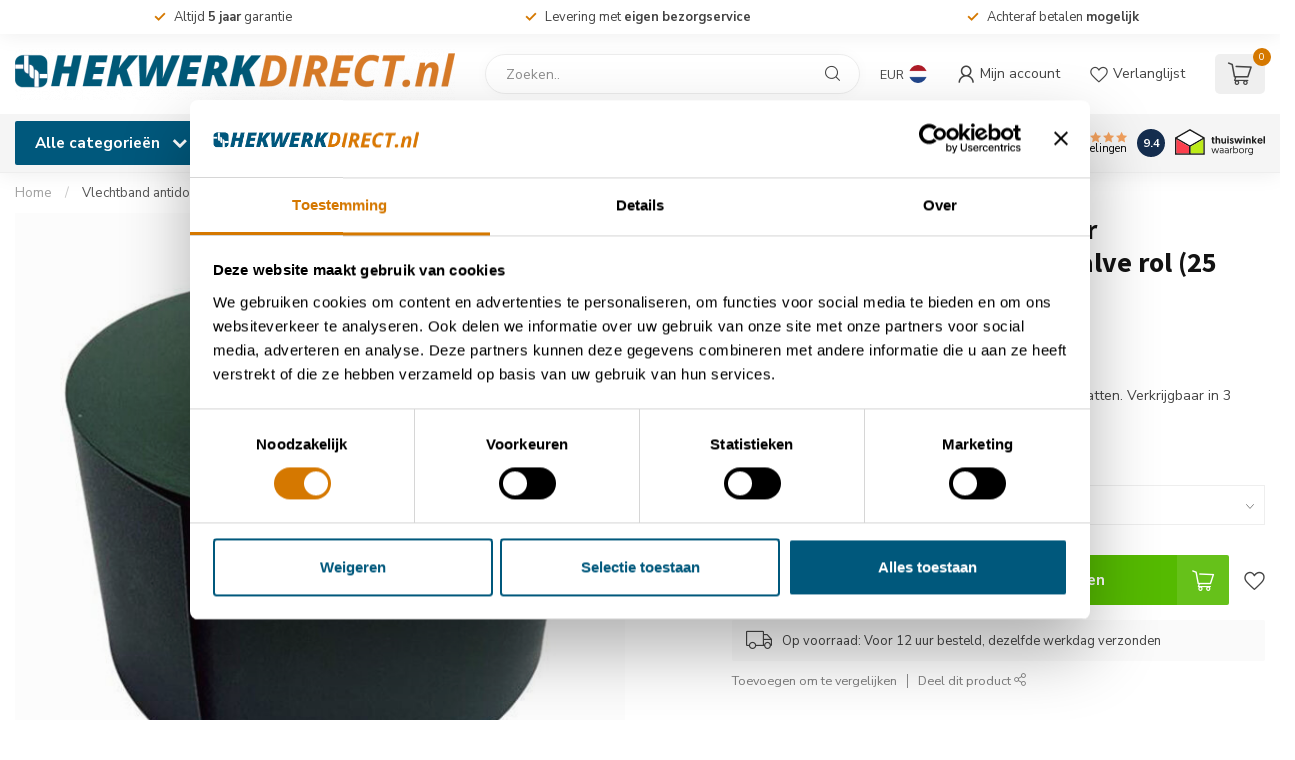

--- FILE ---
content_type: text/html;charset=utf-8
request_url: https://www.hekwerkdirect.nl/vlechtband-dubbelstaafmat-25meter.html
body_size: 54818
content:
<!DOCTYPE html>
<html lang="nl">
  <head>
<!-- Start VWO Async SmartCode -->
<link rel="preconnect" href="https://dev.visualwebsiteoptimizer.com" />
<script type='text/javascript' id='vwoCode'>
window._vwo_code || (function() {
var account_id=836087,
version=2.0,
settings_tolerance=2000,
hide_element='body',
hide_element_style = 'opacity:0 !important;filter:alpha(opacity=0) !important;background:none !important',
/* DO NOT EDIT BELOW THIS LINE */
f=false,w=window,d=document,v=d.querySelector('#vwoCode'),cK='_vwo_'+account_id+'_settings',cc={};try{var c=JSON.parse(localStorage.getItem('_vwo_'+account_id+'_config'));cc=c&&typeof c==='object'?c:{}}catch(e){}var stT=cc.stT==='session'?w.sessionStorage:w.localStorage;code={use_existing_jquery:function(){return typeof use_existing_jquery!=='undefined'?use_existing_jquery:undefined},library_tolerance:function(){return typeof library_tolerance!=='undefined'?library_tolerance:undefined},settings_tolerance:function(){return cc.sT||settings_tolerance},hide_element_style:function(){return'{'+(cc.hES||hide_element_style)+'}'},hide_element:function(){return typeof cc.hE==='string'?cc.hE:hide_element},getVersion:function(){return version},finish:function(){if(!f){f=true;var e=d.getElementById('_vis_opt_path_hides');if(e)e.parentNode.removeChild(e)}},finished:function(){return f},load:function(e){var t=this.getSettings(),n=d.createElement('script'),i=this;if(t){n.textContent=t;d.getElementsByTagName('head')[0].appendChild(n);if(!w.VWO||VWO.caE){stT.removeItem(cK);i.load(e)}}else{n.fetchPriority='high';n.src=e;n.type='text/javascript';n.onerror=function(){_vwo_code.finish()};d.getElementsByTagName('head')[0].appendChild(n)}},getSettings:function(){try{var e=stT.getItem(cK);if(!e){return}e=JSON.parse(e);if(Date.now()>e.e){stT.removeItem(cK);return}return e.s}catch(e){return}},init:function(){if(d.URL.indexOf('__vwo_disable__')>-1)return;var e=this.settings_tolerance();w._vwo_settings_timer=setTimeout(function(){_vwo_code.finish();stT.removeItem(cK)},e);var t=d.currentScript,n=d.createElement('style'),i=this.hide_element(),r=t&&!t.async&&i?i+this.hide_element_style():'',c=d.getElementsByTagName('head')[0];n.setAttribute('id','_vis_opt_path_hides');v&&n.setAttribute('nonce',v.nonce);n.setAttribute('type','text/css');if(n.styleSheet)n.styleSheet.cssText=r;else n.appendChild(d.createTextNode(r));c.appendChild(n);this.load('https://dev.visualwebsiteoptimizer.com/j.php?a='+account_id+'&u='+encodeURIComponent(d.URL)+'&vn='+version)}};w._vwo_code=code;code.init();})();
</script>
<!-- End VWO Async SmartCode -->


<!-- Hotjar Tracking Code for https://www.hekwerkdirect.nl/ -->
<script>
    (function(h,o,t,j,a,r){
        h.hj=h.hj||function(){(h.hj.q=h.hj.q||[]).push(arguments)};
        h._hjSettings={hjid:2775729,hjsv:6};
        a=o.getElementsByTagName('head')[0];
        r=o.createElement('script');r.async=1;
        r.src=t+h._hjSettings.hjid+j+h._hjSettings.hjsv;
        a.appendChild(r);
    })(window,document,'https://static.hotjar.com/c/hotjar-','.js?sv=');
</script>

<script type="text/javascript">
    (function(c,l,a,r,i,t,y){
        c[a]=c[a]||function(){(c[a].q=c[a].q||[]).push(arguments)};
        t=l.createElement(r);t.async=1;t.src="https://www.clarity.ms/tag/"+i;
        y=l.getElementsByTagName(r)[0];y.parentNode.insertBefore(t,y);
    })(window, document, "clarity", "script", "lvbcf97mgd");
</script>

<link rel="preconnect" href="https://cdn.webshopapp.com">
<link rel="preconnect" href="https://fonts.googleapis.com">
<link rel="preconnect" href="https://fonts.gstatic.com" crossorigin>

<meta charset="utf-8"/>
<!-- [START] 'blocks/head.rain' -->
<!--

  (c) 2008-2026 Lightspeed Netherlands B.V.
  http://www.lightspeedhq.com
  Generated: 30-01-2026 @ 12:13:35

-->
<link rel="canonical" href="https://www.hekwerkdirect.nl/vlechtband-dubbelstaafmat-25meter.html"/>
<link rel="alternate" href="https://www.hekwerkdirect.nl/index.rss" type="application/rss+xml" title="Nieuwe producten"/>
<meta name="robots" content="noodp,noydir"/>
<meta name="google-site-verification" content="ktzzbeb-moC8PKba_JypbuKEZ32q-aAEGJGNwmodpZk"/>
<meta property="og:url" content="https://www.hekwerkdirect.nl/vlechtband-dubbelstaafmat-25meter.html?source=facebook"/>
<meta property="og:site_name" content="Hekwerk Direct"/>
<meta property="og:title" content="Vlechtband voor dubbelstaafmat | Rol 25m |  Groen, zwart of antraciet"/>
<meta property="og:description" content="Vlechtband op rol 25 meter lang |190mm breed in diverse kleuren | Snel in huis voor een superscherpe prijs! Voor 12 uur besteld, volgende werkdag in huis!"/>
<meta property="og:image" content="https://cdn.webshopapp.com/shops/108510/files/469461087/vlechtband-antidoorkijk-voor-dubbelstaafmathekwerk.jpg"/>
<script>
/* DyApps Theme Addons config */
if( !window.dyapps ){ window.dyapps = {}; }
window.dyapps.addons = {
 "enabled": true,
 "created_at": "06-12-2023 12:33:26",
 "settings": {
    "matrix_separator": ",",
    "filterGroupSwatches": [],
    "swatchesForCustomFields": [],
    "plan": {
     "can_variant_group": true,
     "can_stockify": true,
     "can_vat_switcher": true,
     "can_age_popup": false,
     "can_custom_qty": false,
     "can_data01_colors": false
    },
    "advancedVariants": {
     "enabled": false,
     "price_in_dropdown": true,
     "stockify_in_dropdown": true,
     "disable_out_of_stock": false,
     "grid_swatches_container_selector": ".dy-collection-grid-swatch-holder",
     "grid_swatches_position": "left",
     "grid_swatches_max_colors": 4,
     "grid_swatches_enabled": true,
     "variant_status_icon": false,
     "display_type": "select",
     "product_swatches_size": "default",
     "live_pricing": true
    },
    "age_popup": {
     "enabled": false,
     "logo_url": "",
     "image_footer_url": "",
     "text": {
                 
        "nl": {
         "content": "<h3>Bevestig je leeftijd<\/h3><p>Je moet 18 jaar of ouder zijn om deze website te bezoeken.<\/p>",
         "content_no": "<h3>Sorry!<\/h3><p>Je kunt deze website helaas niet bezoeken.<\/p>",
         "button_yes": "Ik ben 18 jaar of ouder",
         "button_no": "Ik ben jonger dan 18",
        }        }
    },
    "stockify": {
     "enabled": false,
     "stock_trigger_type": "outofstock",
     "optin_policy": false,
     "api": "https://my.dyapps.io/api/public/92e3134eb9/stockify/subscribe",
     "text": {
                 
        "nl": {
         "email_placeholder": "Jouw e-mailadres",
         "button_trigger": "Geef me een seintje bij voorraad",
         "button_submit": "Houd me op de hoogte!",
         "title": "Laat je e-mailadres achter",
         "desc": "Helaas is dit product momenteel uitverkocht. Laat je e-mailadres achter en we sturen je een e-mail wanneer het product weer beschikbaar is.",
         "bottom_text": "We gebruiken je gegevens alleen voor deze email. Meer info in onze <a href=\"\/service\/privacy-policy\/\" target=\"_blank\">privacy policy<\/a>."
        }        }
    },
    "categoryBanners": {
     "enabled": true,
     "mobile_breakpoint": "576px",
     "category_banner": [],
     "banners": {
             }
    }
 },
 "swatches": {
 "default": {"is_default": true, "type": "multi", "values": {"background-size": "10px 10px", "background-position": "0 0, 0 5px, 5px -5px, -5px 0px", "background-image": "linear-gradient(45deg, rgba(100,100,100,0.3) 25%, transparent 25%),  linear-gradient(-45deg, rgba(100,100,100,0.3) 25%, transparent 25%),  linear-gradient(45deg, transparent 75%, rgba(100,100,100,0.3) 75%),  linear-gradient(-45deg, transparent 75%, rgba(100,100,100,0.3) 75%)"}} ,  
 "green": {"type": "color", "value": "#2a6540"},  
 "black": {"type": "color", "value": "#000000"},  
 "grey": {"type": "color", "value": "#6c6c6c"}  }
};
</script>
<!--[if lt IE 9]>
<script src="https://cdn.webshopapp.com/assets/html5shiv.js?2025-02-20"></script>
<![endif]-->
<!-- [END] 'blocks/head.rain' -->

<title>Vlechtband voor dubbelstaafmat | Rol 25m |  Groen, zwart of antraciet - Hekwerk Direct</title>

<meta name="dyapps-addons-enabled" content="true">
<meta name="dyapps-addons-version" content="2022081001">
<meta name="dyapps-theme-name" content="Proxima">
<meta name="dyapps-theme-editor" content="true">

<meta name="description" content="Vlechtband op rol 25 meter lang |190mm breed in diverse kleuren | Snel in huis voor een superscherpe prijs! Voor 12 uur besteld, volgende werkdag in huis!" />
<meta name="keywords" content="vlechtband, vlechtband dubbelstaafmat, privacyband, lamellen" />

<meta http-equiv="X-UA-Compatible" content="IE=edge">
<meta name="viewport" content="width=device-width, initial-scale=1">

<link rel="shortcut icon" href="https://cdn.webshopapp.com/shops/108510/themes/182915/v/2121343/assets/favicon.ico?20231127131649" type="image/x-icon" />
<link rel="preload" as="image" href="https://cdn.webshopapp.com/shops/108510/themes/182915/v/2092163/assets/logo.png?20231108092410">


	<link rel="preload" as="image" href="https://cdn.webshopapp.com/shops/108510/files/469461087/650x650x2/vlechtband-antidoorkijk-voor-dubbelstaafmathekwerk.jpg">

<script src="https://cdn.webshopapp.com/shops/108510/themes/182915/assets/jquery-1-12-4-min.js?20260127094435"></script>
<script>if(navigator.userAgent.indexOf("MSIE ") > -1 || navigator.userAgent.indexOf("Trident/") > -1) { document.write('<script src="https://cdn.webshopapp.com/shops/108510/themes/182915/assets/intersection-observer-polyfill.js?20260127094435">\x3C/script>') }</script>

<style>/*!
 * Bootstrap Reboot v4.6.1 (https://getbootstrap.com/)
 * Copyright 2011-2021 The Bootstrap Authors
 * Copyright 2011-2021 Twitter, Inc.
 * Licensed under MIT (https://github.com/twbs/bootstrap/blob/main/LICENSE)
 * Forked from Normalize.css, licensed MIT (https://github.com/necolas/normalize.css/blob/master/LICENSE.md)
 */*,*::before,*::after{box-sizing:border-box}html{font-family:sans-serif;line-height:1.15;-webkit-text-size-adjust:100%;-webkit-tap-highlight-color:rgba(0,0,0,0)}article,aside,figcaption,figure,footer,header,hgroup,main,nav,section{display:block}body{margin:0;font-family:-apple-system,BlinkMacSystemFont,"Segoe UI",Roboto,"Helvetica Neue",Arial,"Noto Sans","Liberation Sans",sans-serif,"Apple Color Emoji","Segoe UI Emoji","Segoe UI Symbol","Noto Color Emoji";font-size:1rem;font-weight:400;line-height:1.42857143;color:#212529;text-align:left;background-color:#fff}[tabindex="-1"]:focus:not(:focus-visible){outline:0 !important}hr{box-sizing:content-box;height:0;overflow:visible}h1,h2,h3,h4,h5,h6{margin-top:0;margin-bottom:.5rem}p{margin-top:0;margin-bottom:1rem}abbr[title],abbr[data-original-title]{text-decoration:underline;text-decoration:underline dotted;cursor:help;border-bottom:0;text-decoration-skip-ink:none}address{margin-bottom:1rem;font-style:normal;line-height:inherit}ol,ul,dl{margin-top:0;margin-bottom:1rem}ol ol,ul ul,ol ul,ul ol{margin-bottom:0}dt{font-weight:700}dd{margin-bottom:.5rem;margin-left:0}blockquote{margin:0 0 1rem}b,strong{font-weight:bolder}small{font-size:80%}sub,sup{position:relative;font-size:75%;line-height:0;vertical-align:baseline}sub{bottom:-0.25em}sup{top:-0.5em}a{color:#007bff;text-decoration:none;background-color:transparent}a:hover{color:#0056b3;text-decoration:underline}a:not([href]):not([class]){color:inherit;text-decoration:none}a:not([href]):not([class]):hover{color:inherit;text-decoration:none}pre,code,kbd,samp{font-family:SFMono-Regular,Menlo,Monaco,Consolas,"Liberation Mono","Courier New",monospace;font-size:1em}pre{margin-top:0;margin-bottom:1rem;overflow:auto;-ms-overflow-style:scrollbar}figure{margin:0 0 1rem}img{vertical-align:middle;border-style:none}svg{overflow:hidden;vertical-align:middle}table{border-collapse:collapse}caption{padding-top:.75rem;padding-bottom:.75rem;color:#6c757d;text-align:left;caption-side:bottom}th{text-align:inherit;text-align:-webkit-match-parent}label{display:inline-block;margin-bottom:.5rem}button{border-radius:0}button:focus:not(:focus-visible){outline:0}input,button,select,optgroup,textarea{margin:0;font-family:inherit;font-size:inherit;line-height:inherit}button,input{overflow:visible}button,select{text-transform:none}[role=button]{cursor:pointer}select{word-wrap:normal}button,[type=button],[type=reset],[type=submit]{-webkit-appearance:button}button:not(:disabled),[type=button]:not(:disabled),[type=reset]:not(:disabled),[type=submit]:not(:disabled){cursor:pointer}button::-moz-focus-inner,[type=button]::-moz-focus-inner,[type=reset]::-moz-focus-inner,[type=submit]::-moz-focus-inner{padding:0;border-style:none}input[type=radio],input[type=checkbox]{box-sizing:border-box;padding:0}textarea{overflow:auto;resize:vertical}fieldset{min-width:0;padding:0;margin:0;border:0}legend{display:block;width:100%;max-width:100%;padding:0;margin-bottom:.5rem;font-size:1.5rem;line-height:inherit;color:inherit;white-space:normal}progress{vertical-align:baseline}[type=number]::-webkit-inner-spin-button,[type=number]::-webkit-outer-spin-button{height:auto}[type=search]{outline-offset:-2px;-webkit-appearance:none}[type=search]::-webkit-search-decoration{-webkit-appearance:none}::-webkit-file-upload-button{font:inherit;-webkit-appearance:button}output{display:inline-block}summary{display:list-item;cursor:pointer}template{display:none}[hidden]{display:none !important}/*!
 * Bootstrap Grid v4.6.1 (https://getbootstrap.com/)
 * Copyright 2011-2021 The Bootstrap Authors
 * Copyright 2011-2021 Twitter, Inc.
 * Licensed under MIT (https://github.com/twbs/bootstrap/blob/main/LICENSE)
 */html{box-sizing:border-box;-ms-overflow-style:scrollbar}*,*::before,*::after{box-sizing:inherit}.container,.container-fluid,.container-xl,.container-lg,.container-md,.container-sm{width:100%;padding-right:15px;padding-left:15px;margin-right:auto;margin-left:auto}@media(min-width: 576px){.container-sm,.container{max-width:540px}}@media(min-width: 768px){.container-md,.container-sm,.container{max-width:720px}}@media(min-width: 992px){.container-lg,.container-md,.container-sm,.container{max-width:960px}}@media(min-width: 1200px){.container-xl,.container-lg,.container-md,.container-sm,.container{max-width:1140px}}.row{display:flex;flex-wrap:wrap;margin-right:-15px;margin-left:-15px}.no-gutters{margin-right:0;margin-left:0}.no-gutters>.col,.no-gutters>[class*=col-]{padding-right:0;padding-left:0}.col-xl,.col-xl-auto,.col-xl-12,.col-xl-11,.col-xl-10,.col-xl-9,.col-xl-8,.col-xl-7,.col-xl-6,.col-xl-5,.col-xl-4,.col-xl-3,.col-xl-2,.col-xl-1,.col-lg,.col-lg-auto,.col-lg-12,.col-lg-11,.col-lg-10,.col-lg-9,.col-lg-8,.col-lg-7,.col-lg-6,.col-lg-5,.col-lg-4,.col-lg-3,.col-lg-2,.col-lg-1,.col-md,.col-md-auto,.col-md-12,.col-md-11,.col-md-10,.col-md-9,.col-md-8,.col-md-7,.col-md-6,.col-md-5,.col-md-4,.col-md-3,.col-md-2,.col-md-1,.col-sm,.col-sm-auto,.col-sm-12,.col-sm-11,.col-sm-10,.col-sm-9,.col-sm-8,.col-sm-7,.col-sm-6,.col-sm-5,.col-sm-4,.col-sm-3,.col-sm-2,.col-sm-1,.col,.col-auto,.col-12,.col-11,.col-10,.col-9,.col-8,.col-7,.col-6,.col-5,.col-4,.col-3,.col-2,.col-1{position:relative;width:100%;padding-right:15px;padding-left:15px}.col{flex-basis:0;flex-grow:1;max-width:100%}.row-cols-1>*{flex:0 0 100%;max-width:100%}.row-cols-2>*{flex:0 0 50%;max-width:50%}.row-cols-3>*{flex:0 0 33.3333333333%;max-width:33.3333333333%}.row-cols-4>*{flex:0 0 25%;max-width:25%}.row-cols-5>*{flex:0 0 20%;max-width:20%}.row-cols-6>*{flex:0 0 16.6666666667%;max-width:16.6666666667%}.col-auto{flex:0 0 auto;width:auto;max-width:100%}.col-1{flex:0 0 8.33333333%;max-width:8.33333333%}.col-2{flex:0 0 16.66666667%;max-width:16.66666667%}.col-3{flex:0 0 25%;max-width:25%}.col-4{flex:0 0 33.33333333%;max-width:33.33333333%}.col-5{flex:0 0 41.66666667%;max-width:41.66666667%}.col-6{flex:0 0 50%;max-width:50%}.col-7{flex:0 0 58.33333333%;max-width:58.33333333%}.col-8{flex:0 0 66.66666667%;max-width:66.66666667%}.col-9{flex:0 0 75%;max-width:75%}.col-10{flex:0 0 83.33333333%;max-width:83.33333333%}.col-11{flex:0 0 91.66666667%;max-width:91.66666667%}.col-12{flex:0 0 100%;max-width:100%}.order-first{order:-1}.order-last{order:13}.order-0{order:0}.order-1{order:1}.order-2{order:2}.order-3{order:3}.order-4{order:4}.order-5{order:5}.order-6{order:6}.order-7{order:7}.order-8{order:8}.order-9{order:9}.order-10{order:10}.order-11{order:11}.order-12{order:12}.offset-1{margin-left:8.33333333%}.offset-2{margin-left:16.66666667%}.offset-3{margin-left:25%}.offset-4{margin-left:33.33333333%}.offset-5{margin-left:41.66666667%}.offset-6{margin-left:50%}.offset-7{margin-left:58.33333333%}.offset-8{margin-left:66.66666667%}.offset-9{margin-left:75%}.offset-10{margin-left:83.33333333%}.offset-11{margin-left:91.66666667%}@media(min-width: 576px){.col-sm{flex-basis:0;flex-grow:1;max-width:100%}.row-cols-sm-1>*{flex:0 0 100%;max-width:100%}.row-cols-sm-2>*{flex:0 0 50%;max-width:50%}.row-cols-sm-3>*{flex:0 0 33.3333333333%;max-width:33.3333333333%}.row-cols-sm-4>*{flex:0 0 25%;max-width:25%}.row-cols-sm-5>*{flex:0 0 20%;max-width:20%}.row-cols-sm-6>*{flex:0 0 16.6666666667%;max-width:16.6666666667%}.col-sm-auto{flex:0 0 auto;width:auto;max-width:100%}.col-sm-1{flex:0 0 8.33333333%;max-width:8.33333333%}.col-sm-2{flex:0 0 16.66666667%;max-width:16.66666667%}.col-sm-3{flex:0 0 25%;max-width:25%}.col-sm-4{flex:0 0 33.33333333%;max-width:33.33333333%}.col-sm-5{flex:0 0 41.66666667%;max-width:41.66666667%}.col-sm-6{flex:0 0 50%;max-width:50%}.col-sm-7{flex:0 0 58.33333333%;max-width:58.33333333%}.col-sm-8{flex:0 0 66.66666667%;max-width:66.66666667%}.col-sm-9{flex:0 0 75%;max-width:75%}.col-sm-10{flex:0 0 83.33333333%;max-width:83.33333333%}.col-sm-11{flex:0 0 91.66666667%;max-width:91.66666667%}.col-sm-12{flex:0 0 100%;max-width:100%}.order-sm-first{order:-1}.order-sm-last{order:13}.order-sm-0{order:0}.order-sm-1{order:1}.order-sm-2{order:2}.order-sm-3{order:3}.order-sm-4{order:4}.order-sm-5{order:5}.order-sm-6{order:6}.order-sm-7{order:7}.order-sm-8{order:8}.order-sm-9{order:9}.order-sm-10{order:10}.order-sm-11{order:11}.order-sm-12{order:12}.offset-sm-0{margin-left:0}.offset-sm-1{margin-left:8.33333333%}.offset-sm-2{margin-left:16.66666667%}.offset-sm-3{margin-left:25%}.offset-sm-4{margin-left:33.33333333%}.offset-sm-5{margin-left:41.66666667%}.offset-sm-6{margin-left:50%}.offset-sm-7{margin-left:58.33333333%}.offset-sm-8{margin-left:66.66666667%}.offset-sm-9{margin-left:75%}.offset-sm-10{margin-left:83.33333333%}.offset-sm-11{margin-left:91.66666667%}}@media(min-width: 768px){.col-md{flex-basis:0;flex-grow:1;max-width:100%}.row-cols-md-1>*{flex:0 0 100%;max-width:100%}.row-cols-md-2>*{flex:0 0 50%;max-width:50%}.row-cols-md-3>*{flex:0 0 33.3333333333%;max-width:33.3333333333%}.row-cols-md-4>*{flex:0 0 25%;max-width:25%}.row-cols-md-5>*{flex:0 0 20%;max-width:20%}.row-cols-md-6>*{flex:0 0 16.6666666667%;max-width:16.6666666667%}.col-md-auto{flex:0 0 auto;width:auto;max-width:100%}.col-md-1{flex:0 0 8.33333333%;max-width:8.33333333%}.col-md-2{flex:0 0 16.66666667%;max-width:16.66666667%}.col-md-3{flex:0 0 25%;max-width:25%}.col-md-4{flex:0 0 33.33333333%;max-width:33.33333333%}.col-md-5{flex:0 0 41.66666667%;max-width:41.66666667%}.col-md-6{flex:0 0 50%;max-width:50%}.col-md-7{flex:0 0 58.33333333%;max-width:58.33333333%}.col-md-8{flex:0 0 66.66666667%;max-width:66.66666667%}.col-md-9{flex:0 0 75%;max-width:75%}.col-md-10{flex:0 0 83.33333333%;max-width:83.33333333%}.col-md-11{flex:0 0 91.66666667%;max-width:91.66666667%}.col-md-12{flex:0 0 100%;max-width:100%}.order-md-first{order:-1}.order-md-last{order:13}.order-md-0{order:0}.order-md-1{order:1}.order-md-2{order:2}.order-md-3{order:3}.order-md-4{order:4}.order-md-5{order:5}.order-md-6{order:6}.order-md-7{order:7}.order-md-8{order:8}.order-md-9{order:9}.order-md-10{order:10}.order-md-11{order:11}.order-md-12{order:12}.offset-md-0{margin-left:0}.offset-md-1{margin-left:8.33333333%}.offset-md-2{margin-left:16.66666667%}.offset-md-3{margin-left:25%}.offset-md-4{margin-left:33.33333333%}.offset-md-5{margin-left:41.66666667%}.offset-md-6{margin-left:50%}.offset-md-7{margin-left:58.33333333%}.offset-md-8{margin-left:66.66666667%}.offset-md-9{margin-left:75%}.offset-md-10{margin-left:83.33333333%}.offset-md-11{margin-left:91.66666667%}}@media(min-width: 992px){.col-lg{flex-basis:0;flex-grow:1;max-width:100%}.row-cols-lg-1>*{flex:0 0 100%;max-width:100%}.row-cols-lg-2>*{flex:0 0 50%;max-width:50%}.row-cols-lg-3>*{flex:0 0 33.3333333333%;max-width:33.3333333333%}.row-cols-lg-4>*{flex:0 0 25%;max-width:25%}.row-cols-lg-5>*{flex:0 0 20%;max-width:20%}.row-cols-lg-6>*{flex:0 0 16.6666666667%;max-width:16.6666666667%}.col-lg-auto{flex:0 0 auto;width:auto;max-width:100%}.col-lg-1{flex:0 0 8.33333333%;max-width:8.33333333%}.col-lg-2{flex:0 0 16.66666667%;max-width:16.66666667%}.col-lg-3{flex:0 0 25%;max-width:25%}.col-lg-4{flex:0 0 33.33333333%;max-width:33.33333333%}.col-lg-5{flex:0 0 41.66666667%;max-width:41.66666667%}.col-lg-6{flex:0 0 50%;max-width:50%}.col-lg-7{flex:0 0 58.33333333%;max-width:58.33333333%}.col-lg-8{flex:0 0 66.66666667%;max-width:66.66666667%}.col-lg-9{flex:0 0 75%;max-width:75%}.col-lg-10{flex:0 0 83.33333333%;max-width:83.33333333%}.col-lg-11{flex:0 0 91.66666667%;max-width:91.66666667%}.col-lg-12{flex:0 0 100%;max-width:100%}.order-lg-first{order:-1}.order-lg-last{order:13}.order-lg-0{order:0}.order-lg-1{order:1}.order-lg-2{order:2}.order-lg-3{order:3}.order-lg-4{order:4}.order-lg-5{order:5}.order-lg-6{order:6}.order-lg-7{order:7}.order-lg-8{order:8}.order-lg-9{order:9}.order-lg-10{order:10}.order-lg-11{order:11}.order-lg-12{order:12}.offset-lg-0{margin-left:0}.offset-lg-1{margin-left:8.33333333%}.offset-lg-2{margin-left:16.66666667%}.offset-lg-3{margin-left:25%}.offset-lg-4{margin-left:33.33333333%}.offset-lg-5{margin-left:41.66666667%}.offset-lg-6{margin-left:50%}.offset-lg-7{margin-left:58.33333333%}.offset-lg-8{margin-left:66.66666667%}.offset-lg-9{margin-left:75%}.offset-lg-10{margin-left:83.33333333%}.offset-lg-11{margin-left:91.66666667%}}@media(min-width: 1200px){.col-xl{flex-basis:0;flex-grow:1;max-width:100%}.row-cols-xl-1>*{flex:0 0 100%;max-width:100%}.row-cols-xl-2>*{flex:0 0 50%;max-width:50%}.row-cols-xl-3>*{flex:0 0 33.3333333333%;max-width:33.3333333333%}.row-cols-xl-4>*{flex:0 0 25%;max-width:25%}.row-cols-xl-5>*{flex:0 0 20%;max-width:20%}.row-cols-xl-6>*{flex:0 0 16.6666666667%;max-width:16.6666666667%}.col-xl-auto{flex:0 0 auto;width:auto;max-width:100%}.col-xl-1{flex:0 0 8.33333333%;max-width:8.33333333%}.col-xl-2{flex:0 0 16.66666667%;max-width:16.66666667%}.col-xl-3{flex:0 0 25%;max-width:25%}.col-xl-4{flex:0 0 33.33333333%;max-width:33.33333333%}.col-xl-5{flex:0 0 41.66666667%;max-width:41.66666667%}.col-xl-6{flex:0 0 50%;max-width:50%}.col-xl-7{flex:0 0 58.33333333%;max-width:58.33333333%}.col-xl-8{flex:0 0 66.66666667%;max-width:66.66666667%}.col-xl-9{flex:0 0 75%;max-width:75%}.col-xl-10{flex:0 0 83.33333333%;max-width:83.33333333%}.col-xl-11{flex:0 0 91.66666667%;max-width:91.66666667%}.col-xl-12{flex:0 0 100%;max-width:100%}.order-xl-first{order:-1}.order-xl-last{order:13}.order-xl-0{order:0}.order-xl-1{order:1}.order-xl-2{order:2}.order-xl-3{order:3}.order-xl-4{order:4}.order-xl-5{order:5}.order-xl-6{order:6}.order-xl-7{order:7}.order-xl-8{order:8}.order-xl-9{order:9}.order-xl-10{order:10}.order-xl-11{order:11}.order-xl-12{order:12}.offset-xl-0{margin-left:0}.offset-xl-1{margin-left:8.33333333%}.offset-xl-2{margin-left:16.66666667%}.offset-xl-3{margin-left:25%}.offset-xl-4{margin-left:33.33333333%}.offset-xl-5{margin-left:41.66666667%}.offset-xl-6{margin-left:50%}.offset-xl-7{margin-left:58.33333333%}.offset-xl-8{margin-left:66.66666667%}.offset-xl-9{margin-left:75%}.offset-xl-10{margin-left:83.33333333%}.offset-xl-11{margin-left:91.66666667%}}.d-none{display:none !important}.d-inline{display:inline !important}.d-inline-block{display:inline-block !important}.d-block{display:block !important}.d-table{display:table !important}.d-table-row{display:table-row !important}.d-table-cell{display:table-cell !important}.d-flex{display:flex !important}.d-inline-flex{display:inline-flex !important}@media(min-width: 576px){.d-sm-none{display:none !important}.d-sm-inline{display:inline !important}.d-sm-inline-block{display:inline-block !important}.d-sm-block{display:block !important}.d-sm-table{display:table !important}.d-sm-table-row{display:table-row !important}.d-sm-table-cell{display:table-cell !important}.d-sm-flex{display:flex !important}.d-sm-inline-flex{display:inline-flex !important}}@media(min-width: 768px){.d-md-none{display:none !important}.d-md-inline{display:inline !important}.d-md-inline-block{display:inline-block !important}.d-md-block{display:block !important}.d-md-table{display:table !important}.d-md-table-row{display:table-row !important}.d-md-table-cell{display:table-cell !important}.d-md-flex{display:flex !important}.d-md-inline-flex{display:inline-flex !important}}@media(min-width: 992px){.d-lg-none{display:none !important}.d-lg-inline{display:inline !important}.d-lg-inline-block{display:inline-block !important}.d-lg-block{display:block !important}.d-lg-table{display:table !important}.d-lg-table-row{display:table-row !important}.d-lg-table-cell{display:table-cell !important}.d-lg-flex{display:flex !important}.d-lg-inline-flex{display:inline-flex !important}}@media(min-width: 1200px){.d-xl-none{display:none !important}.d-xl-inline{display:inline !important}.d-xl-inline-block{display:inline-block !important}.d-xl-block{display:block !important}.d-xl-table{display:table !important}.d-xl-table-row{display:table-row !important}.d-xl-table-cell{display:table-cell !important}.d-xl-flex{display:flex !important}.d-xl-inline-flex{display:inline-flex !important}}@media print{.d-print-none{display:none !important}.d-print-inline{display:inline !important}.d-print-inline-block{display:inline-block !important}.d-print-block{display:block !important}.d-print-table{display:table !important}.d-print-table-row{display:table-row !important}.d-print-table-cell{display:table-cell !important}.d-print-flex{display:flex !important}.d-print-inline-flex{display:inline-flex !important}}.flex-row{flex-direction:row !important}.flex-column{flex-direction:column !important}.flex-row-reverse{flex-direction:row-reverse !important}.flex-column-reverse{flex-direction:column-reverse !important}.flex-wrap{flex-wrap:wrap !important}.flex-nowrap{flex-wrap:nowrap !important}.flex-wrap-reverse{flex-wrap:wrap-reverse !important}.flex-fill{flex:1 1 auto !important}.flex-grow-0{flex-grow:0 !important}.flex-grow-1{flex-grow:1 !important}.flex-shrink-0{flex-shrink:0 !important}.flex-shrink-1{flex-shrink:1 !important}.justify-content-start{justify-content:flex-start !important}.justify-content-end{justify-content:flex-end !important}.justify-content-center{justify-content:center !important}.justify-content-between{justify-content:space-between !important}.justify-content-around{justify-content:space-around !important}.align-items-start{align-items:flex-start !important}.align-items-end{align-items:flex-end !important}.align-items-center{align-items:center !important}.align-items-baseline{align-items:baseline !important}.align-items-stretch{align-items:stretch !important}.align-content-start{align-content:flex-start !important}.align-content-end{align-content:flex-end !important}.align-content-center{align-content:center !important}.align-content-between{align-content:space-between !important}.align-content-around{align-content:space-around !important}.align-content-stretch{align-content:stretch !important}.align-self-auto{align-self:auto !important}.align-self-start{align-self:flex-start !important}.align-self-end{align-self:flex-end !important}.align-self-center{align-self:center !important}.align-self-baseline{align-self:baseline !important}.align-self-stretch{align-self:stretch !important}@media(min-width: 576px){.flex-sm-row{flex-direction:row !important}.flex-sm-column{flex-direction:column !important}.flex-sm-row-reverse{flex-direction:row-reverse !important}.flex-sm-column-reverse{flex-direction:column-reverse !important}.flex-sm-wrap{flex-wrap:wrap !important}.flex-sm-nowrap{flex-wrap:nowrap !important}.flex-sm-wrap-reverse{flex-wrap:wrap-reverse !important}.flex-sm-fill{flex:1 1 auto !important}.flex-sm-grow-0{flex-grow:0 !important}.flex-sm-grow-1{flex-grow:1 !important}.flex-sm-shrink-0{flex-shrink:0 !important}.flex-sm-shrink-1{flex-shrink:1 !important}.justify-content-sm-start{justify-content:flex-start !important}.justify-content-sm-end{justify-content:flex-end !important}.justify-content-sm-center{justify-content:center !important}.justify-content-sm-between{justify-content:space-between !important}.justify-content-sm-around{justify-content:space-around !important}.align-items-sm-start{align-items:flex-start !important}.align-items-sm-end{align-items:flex-end !important}.align-items-sm-center{align-items:center !important}.align-items-sm-baseline{align-items:baseline !important}.align-items-sm-stretch{align-items:stretch !important}.align-content-sm-start{align-content:flex-start !important}.align-content-sm-end{align-content:flex-end !important}.align-content-sm-center{align-content:center !important}.align-content-sm-between{align-content:space-between !important}.align-content-sm-around{align-content:space-around !important}.align-content-sm-stretch{align-content:stretch !important}.align-self-sm-auto{align-self:auto !important}.align-self-sm-start{align-self:flex-start !important}.align-self-sm-end{align-self:flex-end !important}.align-self-sm-center{align-self:center !important}.align-self-sm-baseline{align-self:baseline !important}.align-self-sm-stretch{align-self:stretch !important}}@media(min-width: 768px){.flex-md-row{flex-direction:row !important}.flex-md-column{flex-direction:column !important}.flex-md-row-reverse{flex-direction:row-reverse !important}.flex-md-column-reverse{flex-direction:column-reverse !important}.flex-md-wrap{flex-wrap:wrap !important}.flex-md-nowrap{flex-wrap:nowrap !important}.flex-md-wrap-reverse{flex-wrap:wrap-reverse !important}.flex-md-fill{flex:1 1 auto !important}.flex-md-grow-0{flex-grow:0 !important}.flex-md-grow-1{flex-grow:1 !important}.flex-md-shrink-0{flex-shrink:0 !important}.flex-md-shrink-1{flex-shrink:1 !important}.justify-content-md-start{justify-content:flex-start !important}.justify-content-md-end{justify-content:flex-end !important}.justify-content-md-center{justify-content:center !important}.justify-content-md-between{justify-content:space-between !important}.justify-content-md-around{justify-content:space-around !important}.align-items-md-start{align-items:flex-start !important}.align-items-md-end{align-items:flex-end !important}.align-items-md-center{align-items:center !important}.align-items-md-baseline{align-items:baseline !important}.align-items-md-stretch{align-items:stretch !important}.align-content-md-start{align-content:flex-start !important}.align-content-md-end{align-content:flex-end !important}.align-content-md-center{align-content:center !important}.align-content-md-between{align-content:space-between !important}.align-content-md-around{align-content:space-around !important}.align-content-md-stretch{align-content:stretch !important}.align-self-md-auto{align-self:auto !important}.align-self-md-start{align-self:flex-start !important}.align-self-md-end{align-self:flex-end !important}.align-self-md-center{align-self:center !important}.align-self-md-baseline{align-self:baseline !important}.align-self-md-stretch{align-self:stretch !important}}@media(min-width: 992px){.flex-lg-row{flex-direction:row !important}.flex-lg-column{flex-direction:column !important}.flex-lg-row-reverse{flex-direction:row-reverse !important}.flex-lg-column-reverse{flex-direction:column-reverse !important}.flex-lg-wrap{flex-wrap:wrap !important}.flex-lg-nowrap{flex-wrap:nowrap !important}.flex-lg-wrap-reverse{flex-wrap:wrap-reverse !important}.flex-lg-fill{flex:1 1 auto !important}.flex-lg-grow-0{flex-grow:0 !important}.flex-lg-grow-1{flex-grow:1 !important}.flex-lg-shrink-0{flex-shrink:0 !important}.flex-lg-shrink-1{flex-shrink:1 !important}.justify-content-lg-start{justify-content:flex-start !important}.justify-content-lg-end{justify-content:flex-end !important}.justify-content-lg-center{justify-content:center !important}.justify-content-lg-between{justify-content:space-between !important}.justify-content-lg-around{justify-content:space-around !important}.align-items-lg-start{align-items:flex-start !important}.align-items-lg-end{align-items:flex-end !important}.align-items-lg-center{align-items:center !important}.align-items-lg-baseline{align-items:baseline !important}.align-items-lg-stretch{align-items:stretch !important}.align-content-lg-start{align-content:flex-start !important}.align-content-lg-end{align-content:flex-end !important}.align-content-lg-center{align-content:center !important}.align-content-lg-between{align-content:space-between !important}.align-content-lg-around{align-content:space-around !important}.align-content-lg-stretch{align-content:stretch !important}.align-self-lg-auto{align-self:auto !important}.align-self-lg-start{align-self:flex-start !important}.align-self-lg-end{align-self:flex-end !important}.align-self-lg-center{align-self:center !important}.align-self-lg-baseline{align-self:baseline !important}.align-self-lg-stretch{align-self:stretch !important}}@media(min-width: 1200px){.flex-xl-row{flex-direction:row !important}.flex-xl-column{flex-direction:column !important}.flex-xl-row-reverse{flex-direction:row-reverse !important}.flex-xl-column-reverse{flex-direction:column-reverse !important}.flex-xl-wrap{flex-wrap:wrap !important}.flex-xl-nowrap{flex-wrap:nowrap !important}.flex-xl-wrap-reverse{flex-wrap:wrap-reverse !important}.flex-xl-fill{flex:1 1 auto !important}.flex-xl-grow-0{flex-grow:0 !important}.flex-xl-grow-1{flex-grow:1 !important}.flex-xl-shrink-0{flex-shrink:0 !important}.flex-xl-shrink-1{flex-shrink:1 !important}.justify-content-xl-start{justify-content:flex-start !important}.justify-content-xl-end{justify-content:flex-end !important}.justify-content-xl-center{justify-content:center !important}.justify-content-xl-between{justify-content:space-between !important}.justify-content-xl-around{justify-content:space-around !important}.align-items-xl-start{align-items:flex-start !important}.align-items-xl-end{align-items:flex-end !important}.align-items-xl-center{align-items:center !important}.align-items-xl-baseline{align-items:baseline !important}.align-items-xl-stretch{align-items:stretch !important}.align-content-xl-start{align-content:flex-start !important}.align-content-xl-end{align-content:flex-end !important}.align-content-xl-center{align-content:center !important}.align-content-xl-between{align-content:space-between !important}.align-content-xl-around{align-content:space-around !important}.align-content-xl-stretch{align-content:stretch !important}.align-self-xl-auto{align-self:auto !important}.align-self-xl-start{align-self:flex-start !important}.align-self-xl-end{align-self:flex-end !important}.align-self-xl-center{align-self:center !important}.align-self-xl-baseline{align-self:baseline !important}.align-self-xl-stretch{align-self:stretch !important}}.m-0{margin:0 !important}.mt-0,.my-0{margin-top:0 !important}.mr-0,.mx-0{margin-right:0 !important}.mb-0,.my-0{margin-bottom:0 !important}.ml-0,.mx-0{margin-left:0 !important}.m-1{margin:5px !important}.mt-1,.my-1{margin-top:5px !important}.mr-1,.mx-1{margin-right:5px !important}.mb-1,.my-1{margin-bottom:5px !important}.ml-1,.mx-1{margin-left:5px !important}.m-2{margin:10px !important}.mt-2,.my-2{margin-top:10px !important}.mr-2,.mx-2{margin-right:10px !important}.mb-2,.my-2{margin-bottom:10px !important}.ml-2,.mx-2{margin-left:10px !important}.m-3{margin:15px !important}.mt-3,.my-3{margin-top:15px !important}.mr-3,.mx-3{margin-right:15px !important}.mb-3,.my-3{margin-bottom:15px !important}.ml-3,.mx-3{margin-left:15px !important}.m-4{margin:30px !important}.mt-4,.my-4{margin-top:30px !important}.mr-4,.mx-4{margin-right:30px !important}.mb-4,.my-4{margin-bottom:30px !important}.ml-4,.mx-4{margin-left:30px !important}.m-5{margin:50px !important}.mt-5,.my-5{margin-top:50px !important}.mr-5,.mx-5{margin-right:50px !important}.mb-5,.my-5{margin-bottom:50px !important}.ml-5,.mx-5{margin-left:50px !important}.m-6{margin:80px !important}.mt-6,.my-6{margin-top:80px !important}.mr-6,.mx-6{margin-right:80px !important}.mb-6,.my-6{margin-bottom:80px !important}.ml-6,.mx-6{margin-left:80px !important}.p-0{padding:0 !important}.pt-0,.py-0{padding-top:0 !important}.pr-0,.px-0{padding-right:0 !important}.pb-0,.py-0{padding-bottom:0 !important}.pl-0,.px-0{padding-left:0 !important}.p-1{padding:5px !important}.pt-1,.py-1{padding-top:5px !important}.pr-1,.px-1{padding-right:5px !important}.pb-1,.py-1{padding-bottom:5px !important}.pl-1,.px-1{padding-left:5px !important}.p-2{padding:10px !important}.pt-2,.py-2{padding-top:10px !important}.pr-2,.px-2{padding-right:10px !important}.pb-2,.py-2{padding-bottom:10px !important}.pl-2,.px-2{padding-left:10px !important}.p-3{padding:15px !important}.pt-3,.py-3{padding-top:15px !important}.pr-3,.px-3{padding-right:15px !important}.pb-3,.py-3{padding-bottom:15px !important}.pl-3,.px-3{padding-left:15px !important}.p-4{padding:30px !important}.pt-4,.py-4{padding-top:30px !important}.pr-4,.px-4{padding-right:30px !important}.pb-4,.py-4{padding-bottom:30px !important}.pl-4,.px-4{padding-left:30px !important}.p-5{padding:50px !important}.pt-5,.py-5{padding-top:50px !important}.pr-5,.px-5{padding-right:50px !important}.pb-5,.py-5{padding-bottom:50px !important}.pl-5,.px-5{padding-left:50px !important}.p-6{padding:80px !important}.pt-6,.py-6{padding-top:80px !important}.pr-6,.px-6{padding-right:80px !important}.pb-6,.py-6{padding-bottom:80px !important}.pl-6,.px-6{padding-left:80px !important}.m-n1{margin:-5px !important}.mt-n1,.my-n1{margin-top:-5px !important}.mr-n1,.mx-n1{margin-right:-5px !important}.mb-n1,.my-n1{margin-bottom:-5px !important}.ml-n1,.mx-n1{margin-left:-5px !important}.m-n2{margin:-10px !important}.mt-n2,.my-n2{margin-top:-10px !important}.mr-n2,.mx-n2{margin-right:-10px !important}.mb-n2,.my-n2{margin-bottom:-10px !important}.ml-n2,.mx-n2{margin-left:-10px !important}.m-n3{margin:-15px !important}.mt-n3,.my-n3{margin-top:-15px !important}.mr-n3,.mx-n3{margin-right:-15px !important}.mb-n3,.my-n3{margin-bottom:-15px !important}.ml-n3,.mx-n3{margin-left:-15px !important}.m-n4{margin:-30px !important}.mt-n4,.my-n4{margin-top:-30px !important}.mr-n4,.mx-n4{margin-right:-30px !important}.mb-n4,.my-n4{margin-bottom:-30px !important}.ml-n4,.mx-n4{margin-left:-30px !important}.m-n5{margin:-50px !important}.mt-n5,.my-n5{margin-top:-50px !important}.mr-n5,.mx-n5{margin-right:-50px !important}.mb-n5,.my-n5{margin-bottom:-50px !important}.ml-n5,.mx-n5{margin-left:-50px !important}.m-n6{margin:-80px !important}.mt-n6,.my-n6{margin-top:-80px !important}.mr-n6,.mx-n6{margin-right:-80px !important}.mb-n6,.my-n6{margin-bottom:-80px !important}.ml-n6,.mx-n6{margin-left:-80px !important}.m-auto{margin:auto !important}.mt-auto,.my-auto{margin-top:auto !important}.mr-auto,.mx-auto{margin-right:auto !important}.mb-auto,.my-auto{margin-bottom:auto !important}.ml-auto,.mx-auto{margin-left:auto !important}@media(min-width: 576px){.m-sm-0{margin:0 !important}.mt-sm-0,.my-sm-0{margin-top:0 !important}.mr-sm-0,.mx-sm-0{margin-right:0 !important}.mb-sm-0,.my-sm-0{margin-bottom:0 !important}.ml-sm-0,.mx-sm-0{margin-left:0 !important}.m-sm-1{margin:5px !important}.mt-sm-1,.my-sm-1{margin-top:5px !important}.mr-sm-1,.mx-sm-1{margin-right:5px !important}.mb-sm-1,.my-sm-1{margin-bottom:5px !important}.ml-sm-1,.mx-sm-1{margin-left:5px !important}.m-sm-2{margin:10px !important}.mt-sm-2,.my-sm-2{margin-top:10px !important}.mr-sm-2,.mx-sm-2{margin-right:10px !important}.mb-sm-2,.my-sm-2{margin-bottom:10px !important}.ml-sm-2,.mx-sm-2{margin-left:10px !important}.m-sm-3{margin:15px !important}.mt-sm-3,.my-sm-3{margin-top:15px !important}.mr-sm-3,.mx-sm-3{margin-right:15px !important}.mb-sm-3,.my-sm-3{margin-bottom:15px !important}.ml-sm-3,.mx-sm-3{margin-left:15px !important}.m-sm-4{margin:30px !important}.mt-sm-4,.my-sm-4{margin-top:30px !important}.mr-sm-4,.mx-sm-4{margin-right:30px !important}.mb-sm-4,.my-sm-4{margin-bottom:30px !important}.ml-sm-4,.mx-sm-4{margin-left:30px !important}.m-sm-5{margin:50px !important}.mt-sm-5,.my-sm-5{margin-top:50px !important}.mr-sm-5,.mx-sm-5{margin-right:50px !important}.mb-sm-5,.my-sm-5{margin-bottom:50px !important}.ml-sm-5,.mx-sm-5{margin-left:50px !important}.m-sm-6{margin:80px !important}.mt-sm-6,.my-sm-6{margin-top:80px !important}.mr-sm-6,.mx-sm-6{margin-right:80px !important}.mb-sm-6,.my-sm-6{margin-bottom:80px !important}.ml-sm-6,.mx-sm-6{margin-left:80px !important}.p-sm-0{padding:0 !important}.pt-sm-0,.py-sm-0{padding-top:0 !important}.pr-sm-0,.px-sm-0{padding-right:0 !important}.pb-sm-0,.py-sm-0{padding-bottom:0 !important}.pl-sm-0,.px-sm-0{padding-left:0 !important}.p-sm-1{padding:5px !important}.pt-sm-1,.py-sm-1{padding-top:5px !important}.pr-sm-1,.px-sm-1{padding-right:5px !important}.pb-sm-1,.py-sm-1{padding-bottom:5px !important}.pl-sm-1,.px-sm-1{padding-left:5px !important}.p-sm-2{padding:10px !important}.pt-sm-2,.py-sm-2{padding-top:10px !important}.pr-sm-2,.px-sm-2{padding-right:10px !important}.pb-sm-2,.py-sm-2{padding-bottom:10px !important}.pl-sm-2,.px-sm-2{padding-left:10px !important}.p-sm-3{padding:15px !important}.pt-sm-3,.py-sm-3{padding-top:15px !important}.pr-sm-3,.px-sm-3{padding-right:15px !important}.pb-sm-3,.py-sm-3{padding-bottom:15px !important}.pl-sm-3,.px-sm-3{padding-left:15px !important}.p-sm-4{padding:30px !important}.pt-sm-4,.py-sm-4{padding-top:30px !important}.pr-sm-4,.px-sm-4{padding-right:30px !important}.pb-sm-4,.py-sm-4{padding-bottom:30px !important}.pl-sm-4,.px-sm-4{padding-left:30px !important}.p-sm-5{padding:50px !important}.pt-sm-5,.py-sm-5{padding-top:50px !important}.pr-sm-5,.px-sm-5{padding-right:50px !important}.pb-sm-5,.py-sm-5{padding-bottom:50px !important}.pl-sm-5,.px-sm-5{padding-left:50px !important}.p-sm-6{padding:80px !important}.pt-sm-6,.py-sm-6{padding-top:80px !important}.pr-sm-6,.px-sm-6{padding-right:80px !important}.pb-sm-6,.py-sm-6{padding-bottom:80px !important}.pl-sm-6,.px-sm-6{padding-left:80px !important}.m-sm-n1{margin:-5px !important}.mt-sm-n1,.my-sm-n1{margin-top:-5px !important}.mr-sm-n1,.mx-sm-n1{margin-right:-5px !important}.mb-sm-n1,.my-sm-n1{margin-bottom:-5px !important}.ml-sm-n1,.mx-sm-n1{margin-left:-5px !important}.m-sm-n2{margin:-10px !important}.mt-sm-n2,.my-sm-n2{margin-top:-10px !important}.mr-sm-n2,.mx-sm-n2{margin-right:-10px !important}.mb-sm-n2,.my-sm-n2{margin-bottom:-10px !important}.ml-sm-n2,.mx-sm-n2{margin-left:-10px !important}.m-sm-n3{margin:-15px !important}.mt-sm-n3,.my-sm-n3{margin-top:-15px !important}.mr-sm-n3,.mx-sm-n3{margin-right:-15px !important}.mb-sm-n3,.my-sm-n3{margin-bottom:-15px !important}.ml-sm-n3,.mx-sm-n3{margin-left:-15px !important}.m-sm-n4{margin:-30px !important}.mt-sm-n4,.my-sm-n4{margin-top:-30px !important}.mr-sm-n4,.mx-sm-n4{margin-right:-30px !important}.mb-sm-n4,.my-sm-n4{margin-bottom:-30px !important}.ml-sm-n4,.mx-sm-n4{margin-left:-30px !important}.m-sm-n5{margin:-50px !important}.mt-sm-n5,.my-sm-n5{margin-top:-50px !important}.mr-sm-n5,.mx-sm-n5{margin-right:-50px !important}.mb-sm-n5,.my-sm-n5{margin-bottom:-50px !important}.ml-sm-n5,.mx-sm-n5{margin-left:-50px !important}.m-sm-n6{margin:-80px !important}.mt-sm-n6,.my-sm-n6{margin-top:-80px !important}.mr-sm-n6,.mx-sm-n6{margin-right:-80px !important}.mb-sm-n6,.my-sm-n6{margin-bottom:-80px !important}.ml-sm-n6,.mx-sm-n6{margin-left:-80px !important}.m-sm-auto{margin:auto !important}.mt-sm-auto,.my-sm-auto{margin-top:auto !important}.mr-sm-auto,.mx-sm-auto{margin-right:auto !important}.mb-sm-auto,.my-sm-auto{margin-bottom:auto !important}.ml-sm-auto,.mx-sm-auto{margin-left:auto !important}}@media(min-width: 768px){.m-md-0{margin:0 !important}.mt-md-0,.my-md-0{margin-top:0 !important}.mr-md-0,.mx-md-0{margin-right:0 !important}.mb-md-0,.my-md-0{margin-bottom:0 !important}.ml-md-0,.mx-md-0{margin-left:0 !important}.m-md-1{margin:5px !important}.mt-md-1,.my-md-1{margin-top:5px !important}.mr-md-1,.mx-md-1{margin-right:5px !important}.mb-md-1,.my-md-1{margin-bottom:5px !important}.ml-md-1,.mx-md-1{margin-left:5px !important}.m-md-2{margin:10px !important}.mt-md-2,.my-md-2{margin-top:10px !important}.mr-md-2,.mx-md-2{margin-right:10px !important}.mb-md-2,.my-md-2{margin-bottom:10px !important}.ml-md-2,.mx-md-2{margin-left:10px !important}.m-md-3{margin:15px !important}.mt-md-3,.my-md-3{margin-top:15px !important}.mr-md-3,.mx-md-3{margin-right:15px !important}.mb-md-3,.my-md-3{margin-bottom:15px !important}.ml-md-3,.mx-md-3{margin-left:15px !important}.m-md-4{margin:30px !important}.mt-md-4,.my-md-4{margin-top:30px !important}.mr-md-4,.mx-md-4{margin-right:30px !important}.mb-md-4,.my-md-4{margin-bottom:30px !important}.ml-md-4,.mx-md-4{margin-left:30px !important}.m-md-5{margin:50px !important}.mt-md-5,.my-md-5{margin-top:50px !important}.mr-md-5,.mx-md-5{margin-right:50px !important}.mb-md-5,.my-md-5{margin-bottom:50px !important}.ml-md-5,.mx-md-5{margin-left:50px !important}.m-md-6{margin:80px !important}.mt-md-6,.my-md-6{margin-top:80px !important}.mr-md-6,.mx-md-6{margin-right:80px !important}.mb-md-6,.my-md-6{margin-bottom:80px !important}.ml-md-6,.mx-md-6{margin-left:80px !important}.p-md-0{padding:0 !important}.pt-md-0,.py-md-0{padding-top:0 !important}.pr-md-0,.px-md-0{padding-right:0 !important}.pb-md-0,.py-md-0{padding-bottom:0 !important}.pl-md-0,.px-md-0{padding-left:0 !important}.p-md-1{padding:5px !important}.pt-md-1,.py-md-1{padding-top:5px !important}.pr-md-1,.px-md-1{padding-right:5px !important}.pb-md-1,.py-md-1{padding-bottom:5px !important}.pl-md-1,.px-md-1{padding-left:5px !important}.p-md-2{padding:10px !important}.pt-md-2,.py-md-2{padding-top:10px !important}.pr-md-2,.px-md-2{padding-right:10px !important}.pb-md-2,.py-md-2{padding-bottom:10px !important}.pl-md-2,.px-md-2{padding-left:10px !important}.p-md-3{padding:15px !important}.pt-md-3,.py-md-3{padding-top:15px !important}.pr-md-3,.px-md-3{padding-right:15px !important}.pb-md-3,.py-md-3{padding-bottom:15px !important}.pl-md-3,.px-md-3{padding-left:15px !important}.p-md-4{padding:30px !important}.pt-md-4,.py-md-4{padding-top:30px !important}.pr-md-4,.px-md-4{padding-right:30px !important}.pb-md-4,.py-md-4{padding-bottom:30px !important}.pl-md-4,.px-md-4{padding-left:30px !important}.p-md-5{padding:50px !important}.pt-md-5,.py-md-5{padding-top:50px !important}.pr-md-5,.px-md-5{padding-right:50px !important}.pb-md-5,.py-md-5{padding-bottom:50px !important}.pl-md-5,.px-md-5{padding-left:50px !important}.p-md-6{padding:80px !important}.pt-md-6,.py-md-6{padding-top:80px !important}.pr-md-6,.px-md-6{padding-right:80px !important}.pb-md-6,.py-md-6{padding-bottom:80px !important}.pl-md-6,.px-md-6{padding-left:80px !important}.m-md-n1{margin:-5px !important}.mt-md-n1,.my-md-n1{margin-top:-5px !important}.mr-md-n1,.mx-md-n1{margin-right:-5px !important}.mb-md-n1,.my-md-n1{margin-bottom:-5px !important}.ml-md-n1,.mx-md-n1{margin-left:-5px !important}.m-md-n2{margin:-10px !important}.mt-md-n2,.my-md-n2{margin-top:-10px !important}.mr-md-n2,.mx-md-n2{margin-right:-10px !important}.mb-md-n2,.my-md-n2{margin-bottom:-10px !important}.ml-md-n2,.mx-md-n2{margin-left:-10px !important}.m-md-n3{margin:-15px !important}.mt-md-n3,.my-md-n3{margin-top:-15px !important}.mr-md-n3,.mx-md-n3{margin-right:-15px !important}.mb-md-n3,.my-md-n3{margin-bottom:-15px !important}.ml-md-n3,.mx-md-n3{margin-left:-15px !important}.m-md-n4{margin:-30px !important}.mt-md-n4,.my-md-n4{margin-top:-30px !important}.mr-md-n4,.mx-md-n4{margin-right:-30px !important}.mb-md-n4,.my-md-n4{margin-bottom:-30px !important}.ml-md-n4,.mx-md-n4{margin-left:-30px !important}.m-md-n5{margin:-50px !important}.mt-md-n5,.my-md-n5{margin-top:-50px !important}.mr-md-n5,.mx-md-n5{margin-right:-50px !important}.mb-md-n5,.my-md-n5{margin-bottom:-50px !important}.ml-md-n5,.mx-md-n5{margin-left:-50px !important}.m-md-n6{margin:-80px !important}.mt-md-n6,.my-md-n6{margin-top:-80px !important}.mr-md-n6,.mx-md-n6{margin-right:-80px !important}.mb-md-n6,.my-md-n6{margin-bottom:-80px !important}.ml-md-n6,.mx-md-n6{margin-left:-80px !important}.m-md-auto{margin:auto !important}.mt-md-auto,.my-md-auto{margin-top:auto !important}.mr-md-auto,.mx-md-auto{margin-right:auto !important}.mb-md-auto,.my-md-auto{margin-bottom:auto !important}.ml-md-auto,.mx-md-auto{margin-left:auto !important}}@media(min-width: 992px){.m-lg-0{margin:0 !important}.mt-lg-0,.my-lg-0{margin-top:0 !important}.mr-lg-0,.mx-lg-0{margin-right:0 !important}.mb-lg-0,.my-lg-0{margin-bottom:0 !important}.ml-lg-0,.mx-lg-0{margin-left:0 !important}.m-lg-1{margin:5px !important}.mt-lg-1,.my-lg-1{margin-top:5px !important}.mr-lg-1,.mx-lg-1{margin-right:5px !important}.mb-lg-1,.my-lg-1{margin-bottom:5px !important}.ml-lg-1,.mx-lg-1{margin-left:5px !important}.m-lg-2{margin:10px !important}.mt-lg-2,.my-lg-2{margin-top:10px !important}.mr-lg-2,.mx-lg-2{margin-right:10px !important}.mb-lg-2,.my-lg-2{margin-bottom:10px !important}.ml-lg-2,.mx-lg-2{margin-left:10px !important}.m-lg-3{margin:15px !important}.mt-lg-3,.my-lg-3{margin-top:15px !important}.mr-lg-3,.mx-lg-3{margin-right:15px !important}.mb-lg-3,.my-lg-3{margin-bottom:15px !important}.ml-lg-3,.mx-lg-3{margin-left:15px !important}.m-lg-4{margin:30px !important}.mt-lg-4,.my-lg-4{margin-top:30px !important}.mr-lg-4,.mx-lg-4{margin-right:30px !important}.mb-lg-4,.my-lg-4{margin-bottom:30px !important}.ml-lg-4,.mx-lg-4{margin-left:30px !important}.m-lg-5{margin:50px !important}.mt-lg-5,.my-lg-5{margin-top:50px !important}.mr-lg-5,.mx-lg-5{margin-right:50px !important}.mb-lg-5,.my-lg-5{margin-bottom:50px !important}.ml-lg-5,.mx-lg-5{margin-left:50px !important}.m-lg-6{margin:80px !important}.mt-lg-6,.my-lg-6{margin-top:80px !important}.mr-lg-6,.mx-lg-6{margin-right:80px !important}.mb-lg-6,.my-lg-6{margin-bottom:80px !important}.ml-lg-6,.mx-lg-6{margin-left:80px !important}.p-lg-0{padding:0 !important}.pt-lg-0,.py-lg-0{padding-top:0 !important}.pr-lg-0,.px-lg-0{padding-right:0 !important}.pb-lg-0,.py-lg-0{padding-bottom:0 !important}.pl-lg-0,.px-lg-0{padding-left:0 !important}.p-lg-1{padding:5px !important}.pt-lg-1,.py-lg-1{padding-top:5px !important}.pr-lg-1,.px-lg-1{padding-right:5px !important}.pb-lg-1,.py-lg-1{padding-bottom:5px !important}.pl-lg-1,.px-lg-1{padding-left:5px !important}.p-lg-2{padding:10px !important}.pt-lg-2,.py-lg-2{padding-top:10px !important}.pr-lg-2,.px-lg-2{padding-right:10px !important}.pb-lg-2,.py-lg-2{padding-bottom:10px !important}.pl-lg-2,.px-lg-2{padding-left:10px !important}.p-lg-3{padding:15px !important}.pt-lg-3,.py-lg-3{padding-top:15px !important}.pr-lg-3,.px-lg-3{padding-right:15px !important}.pb-lg-3,.py-lg-3{padding-bottom:15px !important}.pl-lg-3,.px-lg-3{padding-left:15px !important}.p-lg-4{padding:30px !important}.pt-lg-4,.py-lg-4{padding-top:30px !important}.pr-lg-4,.px-lg-4{padding-right:30px !important}.pb-lg-4,.py-lg-4{padding-bottom:30px !important}.pl-lg-4,.px-lg-4{padding-left:30px !important}.p-lg-5{padding:50px !important}.pt-lg-5,.py-lg-5{padding-top:50px !important}.pr-lg-5,.px-lg-5{padding-right:50px !important}.pb-lg-5,.py-lg-5{padding-bottom:50px !important}.pl-lg-5,.px-lg-5{padding-left:50px !important}.p-lg-6{padding:80px !important}.pt-lg-6,.py-lg-6{padding-top:80px !important}.pr-lg-6,.px-lg-6{padding-right:80px !important}.pb-lg-6,.py-lg-6{padding-bottom:80px !important}.pl-lg-6,.px-lg-6{padding-left:80px !important}.m-lg-n1{margin:-5px !important}.mt-lg-n1,.my-lg-n1{margin-top:-5px !important}.mr-lg-n1,.mx-lg-n1{margin-right:-5px !important}.mb-lg-n1,.my-lg-n1{margin-bottom:-5px !important}.ml-lg-n1,.mx-lg-n1{margin-left:-5px !important}.m-lg-n2{margin:-10px !important}.mt-lg-n2,.my-lg-n2{margin-top:-10px !important}.mr-lg-n2,.mx-lg-n2{margin-right:-10px !important}.mb-lg-n2,.my-lg-n2{margin-bottom:-10px !important}.ml-lg-n2,.mx-lg-n2{margin-left:-10px !important}.m-lg-n3{margin:-15px !important}.mt-lg-n3,.my-lg-n3{margin-top:-15px !important}.mr-lg-n3,.mx-lg-n3{margin-right:-15px !important}.mb-lg-n3,.my-lg-n3{margin-bottom:-15px !important}.ml-lg-n3,.mx-lg-n3{margin-left:-15px !important}.m-lg-n4{margin:-30px !important}.mt-lg-n4,.my-lg-n4{margin-top:-30px !important}.mr-lg-n4,.mx-lg-n4{margin-right:-30px !important}.mb-lg-n4,.my-lg-n4{margin-bottom:-30px !important}.ml-lg-n4,.mx-lg-n4{margin-left:-30px !important}.m-lg-n5{margin:-50px !important}.mt-lg-n5,.my-lg-n5{margin-top:-50px !important}.mr-lg-n5,.mx-lg-n5{margin-right:-50px !important}.mb-lg-n5,.my-lg-n5{margin-bottom:-50px !important}.ml-lg-n5,.mx-lg-n5{margin-left:-50px !important}.m-lg-n6{margin:-80px !important}.mt-lg-n6,.my-lg-n6{margin-top:-80px !important}.mr-lg-n6,.mx-lg-n6{margin-right:-80px !important}.mb-lg-n6,.my-lg-n6{margin-bottom:-80px !important}.ml-lg-n6,.mx-lg-n6{margin-left:-80px !important}.m-lg-auto{margin:auto !important}.mt-lg-auto,.my-lg-auto{margin-top:auto !important}.mr-lg-auto,.mx-lg-auto{margin-right:auto !important}.mb-lg-auto,.my-lg-auto{margin-bottom:auto !important}.ml-lg-auto,.mx-lg-auto{margin-left:auto !important}}@media(min-width: 1200px){.m-xl-0{margin:0 !important}.mt-xl-0,.my-xl-0{margin-top:0 !important}.mr-xl-0,.mx-xl-0{margin-right:0 !important}.mb-xl-0,.my-xl-0{margin-bottom:0 !important}.ml-xl-0,.mx-xl-0{margin-left:0 !important}.m-xl-1{margin:5px !important}.mt-xl-1,.my-xl-1{margin-top:5px !important}.mr-xl-1,.mx-xl-1{margin-right:5px !important}.mb-xl-1,.my-xl-1{margin-bottom:5px !important}.ml-xl-1,.mx-xl-1{margin-left:5px !important}.m-xl-2{margin:10px !important}.mt-xl-2,.my-xl-2{margin-top:10px !important}.mr-xl-2,.mx-xl-2{margin-right:10px !important}.mb-xl-2,.my-xl-2{margin-bottom:10px !important}.ml-xl-2,.mx-xl-2{margin-left:10px !important}.m-xl-3{margin:15px !important}.mt-xl-3,.my-xl-3{margin-top:15px !important}.mr-xl-3,.mx-xl-3{margin-right:15px !important}.mb-xl-3,.my-xl-3{margin-bottom:15px !important}.ml-xl-3,.mx-xl-3{margin-left:15px !important}.m-xl-4{margin:30px !important}.mt-xl-4,.my-xl-4{margin-top:30px !important}.mr-xl-4,.mx-xl-4{margin-right:30px !important}.mb-xl-4,.my-xl-4{margin-bottom:30px !important}.ml-xl-4,.mx-xl-4{margin-left:30px !important}.m-xl-5{margin:50px !important}.mt-xl-5,.my-xl-5{margin-top:50px !important}.mr-xl-5,.mx-xl-5{margin-right:50px !important}.mb-xl-5,.my-xl-5{margin-bottom:50px !important}.ml-xl-5,.mx-xl-5{margin-left:50px !important}.m-xl-6{margin:80px !important}.mt-xl-6,.my-xl-6{margin-top:80px !important}.mr-xl-6,.mx-xl-6{margin-right:80px !important}.mb-xl-6,.my-xl-6{margin-bottom:80px !important}.ml-xl-6,.mx-xl-6{margin-left:80px !important}.p-xl-0{padding:0 !important}.pt-xl-0,.py-xl-0{padding-top:0 !important}.pr-xl-0,.px-xl-0{padding-right:0 !important}.pb-xl-0,.py-xl-0{padding-bottom:0 !important}.pl-xl-0,.px-xl-0{padding-left:0 !important}.p-xl-1{padding:5px !important}.pt-xl-1,.py-xl-1{padding-top:5px !important}.pr-xl-1,.px-xl-1{padding-right:5px !important}.pb-xl-1,.py-xl-1{padding-bottom:5px !important}.pl-xl-1,.px-xl-1{padding-left:5px !important}.p-xl-2{padding:10px !important}.pt-xl-2,.py-xl-2{padding-top:10px !important}.pr-xl-2,.px-xl-2{padding-right:10px !important}.pb-xl-2,.py-xl-2{padding-bottom:10px !important}.pl-xl-2,.px-xl-2{padding-left:10px !important}.p-xl-3{padding:15px !important}.pt-xl-3,.py-xl-3{padding-top:15px !important}.pr-xl-3,.px-xl-3{padding-right:15px !important}.pb-xl-3,.py-xl-3{padding-bottom:15px !important}.pl-xl-3,.px-xl-3{padding-left:15px !important}.p-xl-4{padding:30px !important}.pt-xl-4,.py-xl-4{padding-top:30px !important}.pr-xl-4,.px-xl-4{padding-right:30px !important}.pb-xl-4,.py-xl-4{padding-bottom:30px !important}.pl-xl-4,.px-xl-4{padding-left:30px !important}.p-xl-5{padding:50px !important}.pt-xl-5,.py-xl-5{padding-top:50px !important}.pr-xl-5,.px-xl-5{padding-right:50px !important}.pb-xl-5,.py-xl-5{padding-bottom:50px !important}.pl-xl-5,.px-xl-5{padding-left:50px !important}.p-xl-6{padding:80px !important}.pt-xl-6,.py-xl-6{padding-top:80px !important}.pr-xl-6,.px-xl-6{padding-right:80px !important}.pb-xl-6,.py-xl-6{padding-bottom:80px !important}.pl-xl-6,.px-xl-6{padding-left:80px !important}.m-xl-n1{margin:-5px !important}.mt-xl-n1,.my-xl-n1{margin-top:-5px !important}.mr-xl-n1,.mx-xl-n1{margin-right:-5px !important}.mb-xl-n1,.my-xl-n1{margin-bottom:-5px !important}.ml-xl-n1,.mx-xl-n1{margin-left:-5px !important}.m-xl-n2{margin:-10px !important}.mt-xl-n2,.my-xl-n2{margin-top:-10px !important}.mr-xl-n2,.mx-xl-n2{margin-right:-10px !important}.mb-xl-n2,.my-xl-n2{margin-bottom:-10px !important}.ml-xl-n2,.mx-xl-n2{margin-left:-10px !important}.m-xl-n3{margin:-15px !important}.mt-xl-n3,.my-xl-n3{margin-top:-15px !important}.mr-xl-n3,.mx-xl-n3{margin-right:-15px !important}.mb-xl-n3,.my-xl-n3{margin-bottom:-15px !important}.ml-xl-n3,.mx-xl-n3{margin-left:-15px !important}.m-xl-n4{margin:-30px !important}.mt-xl-n4,.my-xl-n4{margin-top:-30px !important}.mr-xl-n4,.mx-xl-n4{margin-right:-30px !important}.mb-xl-n4,.my-xl-n4{margin-bottom:-30px !important}.ml-xl-n4,.mx-xl-n4{margin-left:-30px !important}.m-xl-n5{margin:-50px !important}.mt-xl-n5,.my-xl-n5{margin-top:-50px !important}.mr-xl-n5,.mx-xl-n5{margin-right:-50px !important}.mb-xl-n5,.my-xl-n5{margin-bottom:-50px !important}.ml-xl-n5,.mx-xl-n5{margin-left:-50px !important}.m-xl-n6{margin:-80px !important}.mt-xl-n6,.my-xl-n6{margin-top:-80px !important}.mr-xl-n6,.mx-xl-n6{margin-right:-80px !important}.mb-xl-n6,.my-xl-n6{margin-bottom:-80px !important}.ml-xl-n6,.mx-xl-n6{margin-left:-80px !important}.m-xl-auto{margin:auto !important}.mt-xl-auto,.my-xl-auto{margin-top:auto !important}.mr-xl-auto,.mx-xl-auto{margin-right:auto !important}.mb-xl-auto,.my-xl-auto{margin-bottom:auto !important}.ml-xl-auto,.mx-xl-auto{margin-left:auto !important}}@media(min-width: 1300px){.container{max-width:1350px}}</style>


<!-- <link rel="preload" href="https://cdn.webshopapp.com/shops/108510/themes/182915/assets/style.css?20260127094435" as="style">-->
<link rel="stylesheet" href="https://cdn.webshopapp.com/shops/108510/themes/182915/assets/style.css?20260127094435" />
<!-- <link rel="preload" href="https://cdn.webshopapp.com/shops/108510/themes/182915/assets/style.css?20260127094435" as="style" onload="this.onload=null;this.rel='stylesheet'"> -->

<link rel="preload" href="https://fonts.googleapis.com/css?family=Nunito%20Sans:400,300,700%7CSource%20Sans%20Pro:300,400,700&amp;display=fallback" as="style">
<link href="https://fonts.googleapis.com/css?family=Nunito%20Sans:400,300,700%7CSource%20Sans%20Pro:300,400,700&amp;display=fallback" rel="stylesheet">

<link rel="preload" href="https://cdn.webshopapp.com/shops/108510/themes/182915/assets/dy-addons.css?20260127094435" as="style" onload="this.onload=null;this.rel='stylesheet'">


<style>
@font-face {
  font-family: 'proxima-icons';
  src:
    url(https://cdn.webshopapp.com/shops/108510/themes/182915/assets/proxima-icons.ttf?20260127094435) format('truetype'),
    url(https://cdn.webshopapp.com/shops/108510/themes/182915/assets/proxima-icons.woff?20260127094435) format('woff'),
    url(https://cdn.webshopapp.com/shops/108510/themes/182915/assets/proxima-icons.svg?20260127094435#proxima-icons) format('svg');
  font-weight: normal;
  font-style: normal;
  font-display: block;
}
</style>
<link rel="preload" href="https://cdn.webshopapp.com/shops/108510/themes/182915/assets/settings.css?20260127094435" as="style">
<link rel="preload" href="https://cdn.webshopapp.com/shops/108510/themes/182915/assets/custom.css?20260127094435" as="style">
<link rel="stylesheet" href="https://cdn.webshopapp.com/shops/108510/themes/182915/assets/settings.css?20260127094435" />
<link rel="stylesheet" href="https://cdn.webshopapp.com/shops/108510/themes/182915/assets/custom.css?20260127094435" />

<!-- <link rel="preload" href="https://cdn.webshopapp.com/shops/108510/themes/182915/assets/settings.css?20260127094435" as="style" onload="this.onload=null;this.rel='stylesheet'">
<link rel="preload" href="https://cdn.webshopapp.com/shops/108510/themes/182915/assets/custom.css?20260127094435" as="style" onload="this.onload=null;this.rel='stylesheet'"> -->

		<link rel="preload" href="https://cdn.webshopapp.com/shops/108510/themes/182915/assets/fancybox-3-5-7-min.css?20260127094435" as="style" onload="this.onload=null;this.rel='stylesheet'">


<script>
  window.theme = {
    isDemoShop: false,
    language: 'nl',
    template: 'pages/product.rain',
    pageData: {},
    dyApps: {
      version: 20220101
    }
  };

</script>

<script type="text/javascript" src="https://cdn.webshopapp.com/shops/108510/themes/182915/assets/swiper-453-min.js?20260127094435" defer></script>
<script type="text/javascript" src="https://cdn.webshopapp.com/shops/108510/themes/182915/assets/global.js?20260127094435" defer></script>  </head>
  <body class="layout-custom usp-carousel-pos-top vat-switcher-incl">
    
    <div id="mobile-nav-holder" class="fancy-box from-left overflow-hidden p-0">
    	<div id="mobile-nav-header" class="p-3 border-bottom-gray gray-border-bottom">
        <div class="flex-grow-1 font-headings fz-160">Menu</div>
        <div id="mobile-lang-switcher" class="d-flex align-items-center mr-3 lh-1">
          <span class="flag-icon flag-icon-nl mr-1"></span> <span class="">EUR</span>
        </div>
        <i class="icon-x-l close-fancy"></i>
      </div>
      <div id="mobile-nav-content"></div>
    </div>

    <header id="header" class="usp-carousel-pos-top">
<!--
originalUspCarouselPosition = top
uspCarouselPosition = top
      amountOfSubheaderFeatures = 5
      uspsInSubheader = false
      uspsInSubheader = true -->
<div id="header-holder" class="usp-carousel-pos-top header-scrollable">
    	


  <div class="usp-bar usp-bar-top header-has-shadow">
    <div class="container d-flex align-items-center">
      <div class="usp-carousel swiper-container usp-carousel-top usp-def-amount-3">
    <div class="swiper-wrapper" data-slidesperview-desktop="">
                <div class="swiper-slide usp-carousel-item">
          <i class="icon-check-b usp-carousel-icon"></i> <span class="usp-item-text"><strong>Gratis</strong> verzending vanaf €700,-</span>
        </div>
                        <div class="swiper-slide usp-carousel-item">
          <i class="icon-check-b usp-carousel-icon"></i> <span class="usp-item-text">Altijd<strong> 5 jaar </strong>garantie</span>
        </div>
                        <div class="swiper-slide usp-carousel-item">
          <i class="icon-check-b usp-carousel-icon"></i> <span class="usp-item-text">Levering met <strong>eigen bezorgservice</strong></span>
        </div>
                        <div class="swiper-slide usp-carousel-item">
          <i class="icon-check-b usp-carousel-icon"></i> <span class="usp-item-text">Achteraf betalen<strong> mogelijk</strong></span>
        </div>
            </div>
  </div>


          
    			
  <div class="subheader-rating d-flex align-items-center d-md-none">
        <div class="stars d-none d-sm-inline-block fz-080 text-right mr-1">
    	<i class="icon-star-s valign-middle header-star-fill"></i><i class="icon-star-s valign-middle header-star-fill"></i><i class="icon-star-s valign-middle header-star-fill"></i><i class="icon-star-s valign-middle header-star-fill"></i><i class="icon-star-s valign-middle header-star-fill mr-0"></i>            	<div><strong>1674</strong> beoordelingen</div>
        	</div>
        <a href="https://www.kiyoh.com/reviews/1047638/hekwerk_direct?from=widget&amp;lang=nl" class="header-rating header-rating-circle ml-1">
      <strong class="total">9.4</strong>
          </a>
  </div>

    <div class="subheader-hallmark pl-1">

                <a href="https://www.kiyoh.com/reviews/1047638/hekwerk_direct?from=widget&amp;lang=nl" target="_blank" class="d-inline-block d-md-none">
      <svg viewBox="0 0 198.8 172.5" xmlns="http://www.w3.org/2000/svg" class="hallmark-img hallmark-icon hallmark-thuiswinkel">
  <path d="M 99.4 108.6 L 15.9 60.4 L 99.4 12.2 L 182.9 60.4 L 99.4 108.6 Z M 94 161.8 L 10.5 161.8 L 10.5 69.6 L 94 117.8 L 94 161.8 Z M 188.2 161.8 L 104.7 161.8 L 104.7 117.8 L 188.2 69.6 L 188.2 161.8 Z M 99.4 0 L 0 57.4 L 0 172.5 L 198.8 172.5 L 198.8 57.4 L 99.4 0 Z" fill="#1e1e1e"/>
  <path d="M188.2 69.6l-83.5 48.2v44h83.5V69.6" fill="#bdeb18"/>
  <path d="M10.5 161.8h83.4v-44L10.5 69.6v92.2" fill="#fc3f4d"/>
  <path d="M15.9 60.4l83.5 48.2 83.4-48.2-83.4-48.2-83.5 48.2" fill="#fff"/>
</svg>
      </a>
      </div>
  
    
        </div>
  </div>
    
  <div id="header-content" class="container logo-left d-flex align-items-center ">
    <div id="header-left" class="header-col d-flex align-items-center with-scrollnav-icon">      
      <div id="mobilenav" class="nav-icon hb-icon d-lg-none" data-trigger-fancy="mobile-nav-holder">
            <div class="hb-icon-line line-1"></div>
            <div class="hb-icon-line line-2"></div>
            <div class="hb-icon-label">Menu</div>
      </div>
            <div id="scroll-nav" class="nav-icon hb-icon d-none mr-3">
            <div class="hb-icon-line line-1"></div>
            <div class="hb-icon-line line-2"></div>
            <div class="hb-icon-label">Menu</div>
      </div>
            
            
            	
      <a href="https://www.hekwerkdirect.nl/" class="mr-3 mr-sm-0">
<!--       <img class="logo" src="https://cdn.webshopapp.com/shops/108510/themes/182915/v/2092163/assets/logo.png?20231108092410" alt="Dé doe-het-zelf hekwerk webshop! Online hekwerk kopen bij HekwerkDirect"> -->
    	      	<img class="logo" src="https://cdn.webshopapp.com/shops/108510/themes/182915/v/2092163/assets/logo.png?20231108092410" alt="Dé doe-het-zelf hekwerk webshop! Online hekwerk kopen bij HekwerkDirect">
    	    </a>
		
            
      <form id="header-search" action="https://www.hekwerkdirect.nl/search/" method="get" class="d-none d-lg-block ml-4">
        <input id="header-search-input"  maxlength="50" type="text" name="q" class="theme-input search-input header-search-input as-body border-none br-xl pl-20" placeholder="Zoeken..">
        <button class="search-button r-10" type="submit"><i class="icon-search c-body-text"></i></button>
        
        <div id="search-results" class="as-body px-3 py-3 pt-2 row apply-shadow"></div>
      </form>
    </div>
        
    <div id="header-right" class="header-col with-labels">
        
      <div id="header-fancy-language" class="header-item d-none d-md-block" tabindex="0">
        <span class="header-link" data-tooltip title="Taal & Valuta" data-placement="bottom" data-trigger-fancy="fancy-language">
          <span id="header-locale-code" data-language-code="nl">EUR</span>
          <span class="flag-icon flag-icon-nl"></span> 
        </span>
              </div>

      <div id="header-fancy-account" class="header-item">
        
                	<span class="header-link" data-tooltip title="Mijn account" data-placement="bottom" data-trigger-fancy="fancy-account" data-fancy-type="hybrid">
            <i class="header-icon icon-user"></i>
            <span class="header-icon-label">Mijn account</span>
        	</span>
              </div>

            <div id="header-wishlist" class="d-none d-md-block header-item">
        <a href="https://www.hekwerkdirect.nl/account/wishlist/" class="header-link" data-tooltip title="Verlanglijst" data-placement="bottom" data-fancy="fancy-account-holder">
          <i class="header-icon icon-heart"></i>
          <span class="header-icon-label">Verlanglijst</span>
        </a>
      </div>
            
      <div id="header-fancy-cart" class="header-item mr-0">
        <a href="https://www.hekwerkdirect.nl/cart/" id="cart-header-link" class="cart header-link justify-content-center" data-trigger-fancy="fancy-cart">
            <i id="header-icon-cart" class="icon-shopping-cart"></i><span id="cart-qty" class="shopping-cart">0</span>
        </a>
      </div>
    </div>
    
  </div>
</div>

<div class="subheader-holder subheader-holder-below  d-nonex xd-md-block navbar-border-bottom header-has-shadow">
    <div id="subheader" class="container d-flex align-items-center">
      
      <nav class="subheader-nav d-none d-lg-block">
        <div id="main-categories-button">
          Alle categorieën
          <div class="nav-icon arrow-icon">
            <div class="arrow-icon-line-1"></div>
            <div class="arrow-icon-line-2"></div>
          </div>
        </div>
        
                
                
        <div class="nav-main-holder">
				<ul class="nav-main">
                    <li class="nav-main-item" data-id="3095200">
            <a href="https://www.hekwerkdirect.nl/hekwerk/" class="nav-main-item-name has-subs">
                              <img src="https://cdn.webshopapp.com/shops/108510/files/347905441/35x35x1/image.jpg" width="35" height="35" loading="lazy" fetchpriority="low">
                            Hekwerk
            </a>
                        							  <ul class="nav-main-sub fixed-width level-1">
                <li class="nav-category-title">Hekwerk</li>
                
                                <li class="nav-main-item">
                  <a href="https://www.hekwerkdirect.nl/hekwerk/gaashekwerk/" class="nav-sub-item-name has-subs">
              			Gaashekwerk
            			</a>
                  
                                    <ul class="nav-main-sub fixed-width level-2">
										<li class="nav-category-title">Gaashekwerk</li>
                                        <li class="nav-main-item">
                      <a href="https://www.hekwerkdirect.nl/hekwerk/gaashekwerk/harmonicagaas/" class="nav-sub-item-name">
                        Harmonicagaas
                      </a>
                      
                                              
                    </li>
                                        <li class="nav-main-item">
                      <a href="https://www.hekwerkdirect.nl/hekwerk/gaashekwerk/tuingaas-op-rol/" class="nav-sub-item-name">
                        Tuingaas op rol 
                      </a>
                      
                                              
                    </li>
                                        <li class="nav-main-item">
                      <a href="https://www.hekwerkdirect.nl/hekwerk/gaashekwerk/kippengaas/" class="nav-sub-item-name">
                        Kippengaas
                      </a>
                      
                                              
                    </li>
                                        <li class="nav-main-item">
                      <a href="https://www.hekwerkdirect.nl/hekwerk/gaashekwerk/schapengaas/" class="nav-sub-item-name">
                        Schapengaas
                      </a>
                      
                                              
                    </li>
                                        <li class="nav-main-item">
                      <a href="https://www.hekwerkdirect.nl/hekwerk/gaashekwerk/volieregaas-11656949/" class="nav-sub-item-name">
                        Volièregaas
                      </a>
                      
                                              
                    </li>
                                        <li class="nav-main-item">
                      <a href="https://www.hekwerkdirect.nl/hekwerk/gaashekwerk/metalen-paal/" class="nav-sub-item-name">
                        Metalen paal
                      </a>
                      
                                              
                    </li>
                                      </ul>
                                  </li>
                                <li class="nav-main-item">
                  <a href="https://www.hekwerkdirect.nl/hekwerk/staafmathekwerk/" class="nav-sub-item-name has-subs">
              			Staafmathekwerk
            			</a>
                  
                                    <ul class="nav-main-sub fixed-width level-2">
										<li class="nav-category-title">Staafmathekwerk</li>
                                        <li class="nav-main-item">
                      <a href="https://www.hekwerkdirect.nl/hekwerk/staafmathekwerk/dubbelstaafmat-hekwerk/" class="nav-sub-item-name">
                        Dubbelstaafmat hekwerk
                      </a>
                      
                                              
                    </li>
                                        <li class="nav-main-item">
                      <a href="https://www.hekwerkdirect.nl/hekwerk/staafmathekwerk/enkelstaafmat-3d-hekwerk/" class="nav-sub-item-name">
                        Enkelstaafmat 3D Hekwerk
                      </a>
                      
                                              
                    </li>
                                        <li class="nav-main-item">
                      <a href="https://www.hekwerkdirect.nl/hekwerk/staafmathekwerk/metalen-palen/" class="nav-sub-item-name">
                        Metalen palen
                      </a>
                      
                                              
                    </li>
                                      </ul>
                                  </li>
                                <li class="nav-main-item">
                  <a href="https://www.hekwerkdirect.nl/hekwerk/spijlenhekwerk/" class="nav-sub-item-name has-subs">
              			Spijlenhekwerk
            			</a>
                  
                                    <ul class="nav-main-sub fixed-width level-2">
										<li class="nav-category-title">Spijlenhekwerk</li>
                                        <li class="nav-main-item">
                      <a href="https://www.hekwerkdirect.nl/hekwerk/spijlenhekwerk/spijlenhekwerk-excellent/" class="nav-sub-item-name">
                        Spijlenhekwerk Excellent
                      </a>
                      
                                              
                    </li>
                                        <li class="nav-main-item">
                      <a href="https://www.hekwerkdirect.nl/hekwerk/spijlenhekwerk/spijlenhekwerk-direct/" class="nav-sub-item-name">
                        Spijlenhekwerk Direct
                      </a>
                      
                                              
                    </li>
                                        <li class="nav-main-item">
                      <a href="https://www.hekwerkdirect.nl/hekwerk/spijlenhekwerk/mikado-hekwerk/" class="nav-sub-item-name">
                        Mikado hekwerk
                      </a>
                      
                                              
                    </li>
                                      </ul>
                                  </li>
                                <li class="nav-main-item">
                  <a href="https://www.hekwerkdirect.nl/hekwerk/leibomen-hekwerk/" class="nav-sub-item-name">
              			Leibomen hekwerk
            			</a>
                  
                                  </li>
                                <li class="nav-main-item">
                  <a href="https://www.hekwerkdirect.nl/hekwerk/verzinkt-hekwerk/" class="nav-sub-item-name">
              			Verzinkt hekwerk
            			</a>
                  
                                  </li>
                              </ul>
            	                      </li>
                    <li class="nav-main-item" data-id="12015378">
            <a href="https://www.hekwerkdirect.nl/schutting/" class="nav-main-item-name has-subs">
                              <img src="https://cdn.webshopapp.com/shops/108510/files/476743931/35x35x1/image.jpg" width="35" height="35" loading="lazy" fetchpriority="low">
                            Schutting
            </a>
                        							  <ul class="nav-main-sub fixed-width level-1">
                <li class="nav-category-title">Schutting</li>
                
                                <li class="nav-main-item">
                  <a href="https://www.hekwerkdirect.nl/schutting/wpc-schutting/" class="nav-sub-item-name has-subs">
              			WPC schutting
            			</a>
                  
                                    <ul class="nav-main-sub fixed-width level-2">
										<li class="nav-category-title">WPC schutting</li>
                                        <li class="nav-main-item">
                      <a href="https://www.hekwerkdirect.nl/schutting/wpc-schutting/wpc-schutting-felix/" class="nav-sub-item-name">
                        WPC schutting Felix
                      </a>
                      
                                              
                    </li>
                                        <li class="nav-main-item">
                      <a href="https://www.hekwerkdirect.nl/schutting/wpc-schutting/wpc-schutting-highlander/" class="nav-sub-item-name">
                        WPC schutting Highlander
                      </a>
                      
                                              
                    </li>
                                      </ul>
                                  </li>
                                <li class="nav-main-item">
                  <a href="https://www.hekwerkdirect.nl/schutting/aluminium-schutting/" class="nav-sub-item-name">
              			Aluminium schutting
            			</a>
                  
                                  </li>
                                <li class="nav-main-item">
                  <a href="https://www.hekwerkdirect.nl/schutting/decopanelen/" class="nav-sub-item-name">
              			Decopanelen
            			</a>
                  
                                  </li>
                              </ul>
            	                      </li>
                    <li class="nav-main-item" data-id="3095124">
            <a href="https://www.hekwerkdirect.nl/compleet-hekwerkpakket/" class="nav-main-item-name has-subs">
                              <img src="https://cdn.webshopapp.com/shops/108510/files/485832599/35x35x1/image.jpg" width="35" height="35" loading="lazy" fetchpriority="low">
                            Compleet Hekwerkpakket
            </a>
                        							  <ul class="nav-main-sub fixed-width level-1">
                <li class="nav-category-title">Compleet Hekwerkpakket</li>
                
                                <li class="nav-main-item">
                  <a href="https://www.hekwerkdirect.nl/compleet-hekwerkpakket/harmonicagaas-pakket/" class="nav-sub-item-name">
              			Harmonicagaas pakket
            			</a>
                  
                                  </li>
                                <li class="nav-main-item">
                  <a href="https://www.hekwerkdirect.nl/compleet-hekwerkpakket/dubbelstaafmat-hekwerk-pakket/" class="nav-sub-item-name">
              			Dubbelstaafmat hekwerk pakket
            			</a>
                  
                                  </li>
                                <li class="nav-main-item">
                  <a href="https://www.hekwerkdirect.nl/compleet-hekwerkpakket/spijlenhekwerk-pakket/" class="nav-sub-item-name has-subs">
              			Spijlenhekwerk pakket
            			</a>
                  
                                    <ul class="nav-main-sub fixed-width level-2">
										<li class="nav-category-title">Spijlenhekwerk pakket</li>
                                        <li class="nav-main-item">
                      <a href="https://www.hekwerkdirect.nl/compleet-hekwerkpakket/spijlenhekwerk-pakket/spijlenhekwerk-excellent/" class="nav-sub-item-name">
                        Spijlenhekwerk Excellent
                      </a>
                      
                                              
                    </li>
                                        <li class="nav-main-item">
                      <a href="https://www.hekwerkdirect.nl/compleet-hekwerkpakket/spijlenhekwerk-pakket/spijlenhekwerk-direct/" class="nav-sub-item-name">
                        Spijlenhekwerk Direct
                      </a>
                      
                                              
                    </li>
                                        <li class="nav-main-item">
                      <a href="https://www.hekwerkdirect.nl/compleet-hekwerkpakket/spijlenhekwerk-pakket/spijlenhekwerk-mikado/" class="nav-sub-item-name">
                        Spijlenhekwerk Mikado
                      </a>
                      
                                              
                    </li>
                                      </ul>
                                  </li>
                                <li class="nav-main-item">
                  <a href="https://www.hekwerkdirect.nl/compleet-hekwerkpakket/bladkorf/" class="nav-sub-item-name has-subs">
              			Bladkorf
            			</a>
                  
                                    <ul class="nav-main-sub fixed-width level-2">
										<li class="nav-category-title">Bladkorf</li>
                                        <li class="nav-main-item">
                      <a href="https://www.hekwerkdirect.nl/compleet-hekwerkpakket/bladkorf/bladkorf-budget/" class="nav-sub-item-name">
                        Bladkorf budget
                      </a>
                      
                                              
                    </li>
                                        <li class="nav-main-item">
                      <a href="https://www.hekwerkdirect.nl/compleet-hekwerkpakket/bladkorf/bladkorf-standaard/" class="nav-sub-item-name">
                        Bladkorf standaard
                      </a>
                      
                                              
                    </li>
                                        <li class="nav-main-item">
                      <a href="https://www.hekwerkdirect.nl/compleet-hekwerkpakket/bladkorf/bladkorf-premium/" class="nav-sub-item-name">
                        Bladkorf premium
                      </a>
                      
                                              
                    </li>
                                      </ul>
                                  </li>
                                <li class="nav-main-item">
                  <a href="https://www.hekwerkdirect.nl/compleet-hekwerkpakket/leilinde-pakket/" class="nav-sub-item-name">
              			Leilinde pakket
            			</a>
                  
                                  </li>
                                <li class="nav-main-item">
                  <a href="https://www.hekwerkdirect.nl/compleet-hekwerkpakket/ballenvanger/" class="nav-sub-item-name has-subs">
              			Ballenvanger
            			</a>
                  
                                    <ul class="nav-main-sub fixed-width level-2">
										<li class="nav-category-title">Ballenvanger</li>
                                        <li class="nav-main-item">
                      <a href="https://www.hekwerkdirect.nl/compleet-hekwerkpakket/ballenvanger/ballenvanger-stellage-basic/" class="nav-sub-item-name">
                        Ballenvanger stellage basic
                      </a>
                      
                                              
                    </li>
                                        <li class="nav-main-item">
                      <a href="https://www.hekwerkdirect.nl/compleet-hekwerkpakket/ballenvanger/ballenvanger-stellage-premium/" class="nav-sub-item-name">
                        Ballenvanger stellage premium
                      </a>
                      
                                              
                    </li>
                                        <li class="nav-main-item">
                      <a href="https://www.hekwerkdirect.nl/compleet-hekwerkpakket/ballenvanger/ballenvanger-stellage-excellent/" class="nav-sub-item-name">
                        Ballenvanger stellage Excellent
                      </a>
                      
                                              
                    </li>
                                      </ul>
                                  </li>
                              </ul>
            	                      </li>
                    <li class="nav-main-item" data-id="3095132">
            <a href="https://www.hekwerkdirect.nl/zichtwering/" class="nav-main-item-name has-subs">
                              <img src="https://cdn.webshopapp.com/shops/108510/files/443297477/35x35x1/image.jpg" width="35" height="35" loading="lazy" fetchpriority="low">
                            Zichtwering
            </a>
                        							  <ul class="nav-main-sub fixed-width level-1">
                <li class="nav-category-title">Zichtwering</li>
                
                                <li class="nav-main-item">
                  <a href="https://www.hekwerkdirect.nl/zichtwering/vlechtbanden/" class="nav-sub-item-name has-subs">
              			Vlechtbanden
            			</a>
                  
                                    <ul class="nav-main-sub fixed-width level-2">
										<li class="nav-category-title">Vlechtbanden</li>
                                        <li class="nav-main-item">
                      <a href="https://www.hekwerkdirect.nl/zichtwering/vlechtbanden/vlechtband-voor-gaashekwerk-poort/" class="nav-sub-item-name">
                        Vlechtband voor gaashekwerk/ poort
                      </a>
                      
                                              
                    </li>
                                        <li class="nav-main-item">
                      <a href="https://www.hekwerkdirect.nl/zichtwering/vlechtbanden/vlechtbanden-voor-dubbelstaafmat/" class="nav-sub-item-name">
                        Vlechtbanden voor dubbelstaafmat
                      </a>
                      
                                              
                    </li>
                                      </ul>
                                  </li>
                                <li class="nav-main-item">
                  <a href="https://www.hekwerkdirect.nl/zichtwering/winddoeken/" class="nav-sub-item-name">
              			Winddoeken
            			</a>
                  
                                  </li>
                                <li class="nav-main-item">
                  <a href="https://www.hekwerkdirect.nl/zichtwering/lamellen/" class="nav-sub-item-name">
              			Lamellen 
            			</a>
                  
                                  </li>
                              </ul>
            	                      </li>
                    <li class="nav-main-item" data-id="3095182">
            <a href="https://www.hekwerkdirect.nl/poorten/" class="nav-main-item-name has-subs">
                              <img src="https://cdn.webshopapp.com/shops/108510/files/347938626/35x35x1/image.jpg" width="35" height="35" loading="lazy" fetchpriority="low">
                            Poorten 
            </a>
                        							  <ul class="nav-main-sub fixed-width level-1">
                <li class="nav-category-title">Poorten </li>
                
                                <li class="nav-main-item">
                  <a href="https://www.hekwerkdirect.nl/poorten/tuin-staafmat-poorten/" class="nav-sub-item-name has-subs">
              			Tuin- / Staafmat Poorten
            			</a>
                  
                                    <ul class="nav-main-sub fixed-width level-2">
										<li class="nav-category-title">Tuin- / Staafmat Poorten</li>
                                        <li class="nav-main-item">
                      <a href="https://www.hekwerkdirect.nl/poorten/tuin-staafmat-poorten/enkele-poorten/" class="nav-sub-item-name">
                        Enkele poorten
                      </a>
                      
                                              
                    </li>
                                        <li class="nav-main-item">
                      <a href="https://www.hekwerkdirect.nl/poorten/tuin-staafmat-poorten/dubbele-poorten/" class="nav-sub-item-name">
                        Dubbele poorten
                      </a>
                      
                                              
                    </li>
                                      </ul>
                                  </li>
                                <li class="nav-main-item">
                  <a href="https://www.hekwerkdirect.nl/poorten/spijlenpoort/" class="nav-sub-item-name has-subs">
              			Spijlenpoort
            			</a>
                  
                                    <ul class="nav-main-sub fixed-width level-2">
										<li class="nav-category-title">Spijlenpoort</li>
                                        <li class="nav-main-item">
                      <a href="https://www.hekwerkdirect.nl/poorten/spijlenpoort/spijlenpoort-direct/" class="nav-sub-item-name">
                        Spijlenpoort - Direct
                      </a>
                      
                                              
                    </li>
                                        <li class="nav-main-item">
                      <a href="https://www.hekwerkdirect.nl/poorten/spijlenpoort/spijlenpoort-excellent/" class="nav-sub-item-name">
                        Spijlenpoort - Excellent
                      </a>
                      
                                            <ul class="nav-main-sub fixed-width level-3">
                        <li class="nav-category-title">Spijlenpoort - Excellent</li>
                        
                                                <li class="nav-main-item">
                          <a href="https://www.hekwerkdirect.nl/poorten/spijlenpoort/spijlenpoort-excellent/enkele-poorten/" class="nav-sub-item-name">
                            Enkele poorten
                          </a>
                        </li>
                                                <li class="nav-main-item">
                          <a href="https://www.hekwerkdirect.nl/poorten/spijlenpoort/spijlenpoort-excellent/dubbele-poorten/" class="nav-sub-item-name">
                            Dubbele poorten
                          </a>
                        </li>
                                              </ul>
                                              
                    </li>
                                      </ul>
                                  </li>
                                <li class="nav-main-item">
                  <a href="https://www.hekwerkdirect.nl/poorten/tuinpoort-met-houtvulling/" class="nav-sub-item-name has-subs">
              			Tuinpoort met houtvulling
            			</a>
                  
                                    <ul class="nav-main-sub fixed-width level-2">
										<li class="nav-category-title">Tuinpoort met houtvulling</li>
                                        <li class="nav-main-item">
                      <a href="https://www.hekwerkdirect.nl/poorten/tuinpoort-met-houtvulling/enkele-poort/" class="nav-sub-item-name">
                        Enkele poort
                      </a>
                      
                                              
                    </li>
                                        <li class="nav-main-item">
                      <a href="https://www.hekwerkdirect.nl/poorten/tuinpoort-met-houtvulling/dubbele-poort/" class="nav-sub-item-name">
                        Dubbele poort
                      </a>
                      
                                              
                    </li>
                                      </ul>
                                  </li>
                                <li class="nav-main-item">
                  <a href="https://www.hekwerkdirect.nl/poorten/stalen-designpoorten/" class="nav-sub-item-name has-subs">
              			Stalen designpoorten
            			</a>
                  
                                    <ul class="nav-main-sub fixed-width level-2">
										<li class="nav-category-title">Stalen designpoorten</li>
                                        <li class="nav-main-item">
                      <a href="https://www.hekwerkdirect.nl/poorten/stalen-designpoorten/enkele-poorten/" class="nav-sub-item-name">
                        Enkele poorten
                      </a>
                      
                                              
                    </li>
                                        <li class="nav-main-item">
                      <a href="https://www.hekwerkdirect.nl/poorten/stalen-designpoorten/dubbele-poorten/" class="nav-sub-item-name">
                        Dubbele poorten
                      </a>
                      
                                              
                    </li>
                                      </ul>
                                  </li>
                                <li class="nav-main-item">
                  <a href="https://www.hekwerkdirect.nl/poorten/aluminium-designpoorten/" class="nav-sub-item-name has-subs">
              			Aluminium designpoorten
            			</a>
                  
                                    <ul class="nav-main-sub fixed-width level-2">
										<li class="nav-category-title">Aluminium designpoorten</li>
                                        <li class="nav-main-item">
                      <a href="https://www.hekwerkdirect.nl/poorten/aluminium-designpoorten/enkele-poorten/" class="nav-sub-item-name">
                        Enkele poorten
                      </a>
                      
                                              
                    </li>
                                        <li class="nav-main-item">
                      <a href="https://www.hekwerkdirect.nl/poorten/aluminium-designpoorten/dubbele-poorten/" class="nav-sub-item-name">
                        Dubbele poorten
                      </a>
                      
                                              
                    </li>
                                      </ul>
                                  </li>
                                <li class="nav-main-item">
                  <a href="https://www.hekwerkdirect.nl/poorten/schuifpoorten/" class="nav-sub-item-name has-subs">
              			Schuifpoorten 
            			</a>
                  
                                    <ul class="nav-main-sub fixed-width level-2">
										<li class="nav-category-title">Schuifpoorten </li>
                                        <li class="nav-main-item">
                      <a href="https://www.hekwerkdirect.nl/poorten/schuifpoorten/schuifpoort-spijlen/" class="nav-sub-item-name">
                        Schuifpoort - spijlen
                      </a>
                      
                                              
                    </li>
                                        <li class="nav-main-item">
                      <a href="https://www.hekwerkdirect.nl/poorten/schuifpoorten/schuifpoort-dubbelstaafmat/" class="nav-sub-item-name">
                        Schuifpoort - dubbelstaafmat
                      </a>
                      
                                              
                    </li>
                                        <li class="nav-main-item">
                      <a href="https://www.hekwerkdirect.nl/poorten/schuifpoorten/schuifpoort-mikado/" class="nav-sub-item-name">
                        Schuifpoort - mikado
                      </a>
                      
                                              
                    </li>
                                      </ul>
                                  </li>
                                <li class="nav-main-item">
                  <a href="https://www.hekwerkdirect.nl/poorten/tuinpoort-met-diverse-vullingen/" class="nav-sub-item-name">
              			Tuinpoort met diverse vullingen
            			</a>
                  
                                  </li>
                              </ul>
            	                      </li>
                    <li class="nav-main-item" data-id="12454067">
            <a href="https://www.hekwerkdirect.nl/wand-en-gevelbekleding/" class="nav-main-item-name has-subs">
                              <img src="https://cdn.webshopapp.com/shops/108510/files/465753851/35x35x1/image.jpg" width="35" height="35" loading="lazy" fetchpriority="low">
                            Wand- en gevelbekleding
            </a>
                        							  <ul class="nav-main-sub fixed-width level-1">
                <li class="nav-category-title">Wand- en gevelbekleding</li>
                
                                <li class="nav-main-item">
                  <a href="https://www.hekwerkdirect.nl/wand-en-gevelbekleding/gevelbekleding-weo/" class="nav-sub-item-name">
              			Gevelbekleding - WEO
            			</a>
                  
                                  </li>
                                <li class="nav-main-item">
                  <a href="https://www.hekwerkdirect.nl/wand-en-gevelbekleding/weo-brise-soleil/" class="nav-sub-item-name">
              			WEO Brise- Soleil
            			</a>
                  
                                  </li>
                                <li class="nav-main-item">
                  <a href="https://www.hekwerkdirect.nl/wand-en-gevelbekleding/wandbekleding-garden-wall/" class="nav-sub-item-name">
              			Wandbekleding - Garden Wall
            			</a>
                  
                                  </li>
                                <li class="nav-main-item">
                  <a href="https://www.hekwerkdirect.nl/wand-en-gevelbekleding/weo-toebehoren-en-accessoires/" class="nav-sub-item-name">
              			WEO toebehoren en accessoires
            			</a>
                  
                                  </li>
                              </ul>
            	                      </li>
                    <li class="nav-main-item" data-id="3095156">
            <a href="https://www.hekwerkdirect.nl/hang-en-sluitwerk/" class="nav-main-item-name has-subs">
                              <img src="https://cdn.webshopapp.com/shops/108510/files/443299571/35x35x1/image.jpg" width="35" height="35" loading="lazy" fetchpriority="low">
                            Hang en sluitwerk
            </a>
                        							  <ul class="nav-main-sub fixed-width level-1">
                <li class="nav-category-title">Hang en sluitwerk</li>
                
                                <li class="nav-main-item">
                  <a href="https://www.hekwerkdirect.nl/hang-en-sluitwerk/sloten/" class="nav-sub-item-name has-subs">
              			Sloten
            			</a>
                  
                                    <ul class="nav-main-sub fixed-width level-2">
										<li class="nav-category-title">Sloten</li>
                                        <li class="nav-main-item">
                      <a href="https://www.hekwerkdirect.nl/hang-en-sluitwerk/sloten/draaipoort-sloten/" class="nav-sub-item-name">
                        Draaipoort sloten
                      </a>
                      
                                              
                    </li>
                                        <li class="nav-main-item">
                      <a href="https://www.hekwerkdirect.nl/hang-en-sluitwerk/sloten/insteeksloten/" class="nav-sub-item-name">
                        Insteeksloten
                      </a>
                      
                                              
                    </li>
                                        <li class="nav-main-item">
                      <a href="https://www.hekwerkdirect.nl/hang-en-sluitwerk/sloten/zwembadpoort-sloten/" class="nav-sub-item-name">
                        Zwembadpoort sloten
                      </a>
                      
                                              
                    </li>
                                        <li class="nav-main-item">
                      <a href="https://www.hekwerkdirect.nl/hang-en-sluitwerk/sloten/schuifpoorten/" class="nav-sub-item-name">
                        Schuifpoorten
                      </a>
                      
                                              
                    </li>
                                      </ul>
                                  </li>
                                <li class="nav-main-item">
                  <a href="https://www.hekwerkdirect.nl/hang-en-sluitwerk/slotvangers/" class="nav-sub-item-name has-subs">
              			Slotvangers
            			</a>
                  
                                    <ul class="nav-main-sub fixed-width level-2">
										<li class="nav-category-title">Slotvangers</li>
                                        <li class="nav-main-item">
                      <a href="https://www.hekwerkdirect.nl/hang-en-sluitwerk/slotvangers/slotvanger-voor-draaipoorten/" class="nav-sub-item-name">
                        Slotvanger voor draaipoorten
                      </a>
                      
                                              
                    </li>
                                        <li class="nav-main-item">
                      <a href="https://www.hekwerkdirect.nl/hang-en-sluitwerk/slotvangers/slotvanger-zwembadpoorten/" class="nav-sub-item-name">
                        Slotvanger zwembadpoorten
                      </a>
                      
                                              
                    </li>
                                        <li class="nav-main-item">
                      <a href="https://www.hekwerkdirect.nl/hang-en-sluitwerk/slotvangers/slotvangers-voor-insteeksloten/" class="nav-sub-item-name">
                        Slotvangers voor insteeksloten
                      </a>
                      
                                              
                    </li>
                                        <li class="nav-main-item">
                      <a href="https://www.hekwerkdirect.nl/hang-en-sluitwerk/slotvangers/slotvanger-voor-schuifpoorten/" class="nav-sub-item-name">
                        Slotvanger voor schuifpoorten
                      </a>
                      
                                              
                    </li>
                                      </ul>
                                  </li>
                                <li class="nav-main-item">
                  <a href="https://www.hekwerkdirect.nl/hang-en-sluitwerk/krukparen/" class="nav-sub-item-name has-subs">
              			Krukparen
            			</a>
                  
                                    <ul class="nav-main-sub fixed-width level-2">
										<li class="nav-category-title">Krukparen</li>
                                        <li class="nav-main-item">
                      <a href="https://www.hekwerkdirect.nl/hang-en-sluitwerk/krukparen/standaard-krukparen/" class="nav-sub-item-name">
                        Standaard krukparen
                      </a>
                      
                                              
                    </li>
                                        <li class="nav-main-item">
                      <a href="https://www.hekwerkdirect.nl/hang-en-sluitwerk/krukparen/kindveilige-krukparen/" class="nav-sub-item-name">
                        Kindveilige krukparen
                      </a>
                      
                                              
                    </li>
                                        <li class="nav-main-item">
                      <a href="https://www.hekwerkdirect.nl/hang-en-sluitwerk/krukparen/deurgrepen/" class="nav-sub-item-name">
                        Deurgrepen
                      </a>
                      
                                              
                    </li>
                                        <li class="nav-main-item">
                      <a href="https://www.hekwerkdirect.nl/hang-en-sluitwerk/krukparen/anti-paniek-krukparen/" class="nav-sub-item-name">
                        Anti paniek krukparen
                      </a>
                      
                                              
                    </li>
                                      </ul>
                                  </li>
                                <li class="nav-main-item">
                  <a href="https://www.hekwerkdirect.nl/hang-en-sluitwerk/scharnieren/" class="nav-sub-item-name">
              			Scharnieren
            			</a>
                  
                                  </li>
                                <li class="nav-main-item">
                  <a href="https://www.hekwerkdirect.nl/hang-en-sluitwerk/poortsluiters/" class="nav-sub-item-name">
              			Poortsluiters
            			</a>
                  
                                  </li>
                                <li class="nav-main-item">
                  <a href="https://www.hekwerkdirect.nl/hang-en-sluitwerk/grondgrendels-grondstop/" class="nav-sub-item-name has-subs">
              			Grondgrendels &amp; grondstop
            			</a>
                  
                                    <ul class="nav-main-sub fixed-width level-2">
										<li class="nav-category-title">Grondgrendels &amp; grondstop</li>
                                        <li class="nav-main-item">
                      <a href="https://www.hekwerkdirect.nl/hang-en-sluitwerk/grondgrendels-grondstop/grondgrendels/" class="nav-sub-item-name">
                        Grondgrendels
                      </a>
                      
                                              
                    </li>
                                        <li class="nav-main-item">
                      <a href="https://www.hekwerkdirect.nl/hang-en-sluitwerk/grondgrendels-grondstop/grondstop/" class="nav-sub-item-name">
                        Grondstop
                      </a>
                      
                                              
                    </li>
                                      </ul>
                                  </li>
                                <li class="nav-main-item">
                  <a href="https://www.hekwerkdirect.nl/hang-en-sluitwerk/poortvangers/" class="nav-sub-item-name has-subs">
              			Poortvangers
            			</a>
                  
                                    <ul class="nav-main-sub fixed-width level-2">
										<li class="nav-category-title">Poortvangers</li>
                                        <li class="nav-main-item">
                      <a href="https://www.hekwerkdirect.nl/hang-en-sluitwerk/poortvangers/aluminium-poortvanger/" class="nav-sub-item-name">
                        Aluminium poortvanger
                      </a>
                      
                                              
                    </li>
                                        <li class="nav-main-item">
                      <a href="https://www.hekwerkdirect.nl/hang-en-sluitwerk/poortvangers/stalen-poortvanger/" class="nav-sub-item-name">
                        Stalen poortvanger
                      </a>
                      
                                              
                    </li>
                                      </ul>
                                  </li>
                                <li class="nav-main-item">
                  <a href="https://www.hekwerkdirect.nl/hang-en-sluitwerk/automatisatie-electronics/" class="nav-sub-item-name has-subs">
              			Automatisatie &amp; Electronics
            			</a>
                  
                                    <ul class="nav-main-sub fixed-width level-2">
										<li class="nav-category-title">Automatisatie &amp; Electronics</li>
                                        <li class="nav-main-item">
                      <a href="https://www.hekwerkdirect.nl/hang-en-sluitwerk/automatisatie-electronics/sloten/" class="nav-sub-item-name">
                        Sloten
                      </a>
                      
                                              
                    </li>
                                        <li class="nav-main-item">
                      <a href="https://www.hekwerkdirect.nl/hang-en-sluitwerk/automatisatie-electronics/slotvangers/" class="nav-sub-item-name">
                        Slotvangers
                      </a>
                      
                                              
                    </li>
                                        <li class="nav-main-item">
                      <a href="https://www.hekwerkdirect.nl/hang-en-sluitwerk/automatisatie-electronics/voeding/" class="nav-sub-item-name">
                        Voeding
                      </a>
                      
                                              
                    </li>
                                        <li class="nav-main-item">
                      <a href="https://www.hekwerkdirect.nl/hang-en-sluitwerk/automatisatie-electronics/accessoires-overig/" class="nav-sub-item-name">
                        Accessoires/ overig
                      </a>
                      
                                              
                    </li>
                                      </ul>
                                  </li>
                                <li class="nav-main-item">
                  <a href="https://www.hekwerkdirect.nl/hang-en-sluitwerk/toebehoren/" class="nav-sub-item-name has-subs">
              			Toebehoren
            			</a>
                  
                                    <ul class="nav-main-sub fixed-width level-2">
										<li class="nav-category-title">Toebehoren</li>
                                        <li class="nav-main-item">
                      <a href="https://www.hekwerkdirect.nl/hang-en-sluitwerk/toebehoren/cilinders/" class="nav-sub-item-name">
                        Cilinders
                      </a>
                      
                                              
                    </li>
                                        <li class="nav-main-item">
                      <a href="https://www.hekwerkdirect.nl/hang-en-sluitwerk/toebehoren/veiligheidskabels/" class="nav-sub-item-name">
                        Veiligheidskabels
                      </a>
                      
                                              
                    </li>
                                        <li class="nav-main-item">
                      <a href="https://www.hekwerkdirect.nl/hang-en-sluitwerk/toebehoren/overig/" class="nav-sub-item-name">
                        Overig
                      </a>
                      
                                              
                    </li>
                                      </ul>
                                  </li>
                              </ul>
            	                      </li>
                    <li class="nav-main-item" data-id="3095150">
            <a href="https://www.hekwerkdirect.nl/onderdelen/" class="nav-main-item-name has-subs">
                              <img src="https://cdn.webshopapp.com/shops/108510/files/443301523/35x35x1/image.jpg" width="35" height="35" loading="lazy" fetchpriority="low">
                            Onderdelen
            </a>
                        							  <ul class="nav-main-sub fixed-width level-1">
                <li class="nav-category-title">Onderdelen</li>
                
                                <li class="nav-main-item">
                  <a href="https://www.hekwerkdirect.nl/onderdelen/palen/" class="nav-sub-item-name has-subs">
              			Palen
            			</a>
                  
                                    <ul class="nav-main-sub fixed-width level-2">
										<li class="nav-category-title">Palen</li>
                                        <li class="nav-main-item">
                      <a href="https://www.hekwerkdirect.nl/onderdelen/palen/ronde-palen/" class="nav-sub-item-name">
                        Ronde palen
                      </a>
                      
                                              
                    </li>
                                        <li class="nav-main-item">
                      <a href="https://www.hekwerkdirect.nl/onderdelen/palen/kokerpalen/" class="nav-sub-item-name">
                        Kokerpalen
                      </a>
                      
                                              
                    </li>
                                        <li class="nav-main-item">
                      <a href="https://www.hekwerkdirect.nl/onderdelen/palen/paalvoet-adapters/" class="nav-sub-item-name">
                        Paalvoet adapters
                      </a>
                      
                                              
                    </li>
                                        <li class="nav-main-item">
                      <a href="https://www.hekwerkdirect.nl/onderdelen/palen/gereedschap-voor-palen/" class="nav-sub-item-name">
                        Gereedschap voor palen
                      </a>
                      
                                              
                    </li>
                                      </ul>
                                  </li>
                                <li class="nav-main-item">
                  <a href="https://www.hekwerkdirect.nl/onderdelen/bovenbuis/" class="nav-sub-item-name">
              			Bovenbuis
            			</a>
                  
                                  </li>
                                <li class="nav-main-item">
                  <a href="https://www.hekwerkdirect.nl/onderdelen/koppen/" class="nav-sub-item-name has-subs">
              			Koppen
            			</a>
                  
                                    <ul class="nav-main-sub fixed-width level-2">
										<li class="nav-category-title">Koppen</li>
                                        <li class="nav-main-item">
                      <a href="https://www.hekwerkdirect.nl/onderdelen/koppen/t-kop-doorvoerkop/" class="nav-sub-item-name">
                        T-kop / doorvoerkop
                      </a>
                      
                                              
                    </li>
                                        <li class="nav-main-item">
                      <a href="https://www.hekwerkdirect.nl/onderdelen/koppen/kniestukken-hoekverbindingen/" class="nav-sub-item-name">
                        Kniestukken/ hoekverbindingen
                      </a>
                      
                                              
                    </li>
                                        <li class="nav-main-item">
                      <a href="https://www.hekwerkdirect.nl/onderdelen/koppen/puntdraadkoppen/" class="nav-sub-item-name">
                        Puntdraadkoppen
                      </a>
                      
                                              
                    </li>
                                      </ul>
                                  </li>
                                <li class="nav-main-item">
                  <a href="https://www.hekwerkdirect.nl/onderdelen/doppen-en-afdekkappen/" class="nav-sub-item-name">
              			Doppen en afdekkappen
            			</a>
                  
                                  </li>
                                <li class="nav-main-item">
                  <a href="https://www.hekwerkdirect.nl/onderdelen/draden/" class="nav-sub-item-name has-subs">
              			Draden
            			</a>
                  
                                    <ul class="nav-main-sub fixed-width level-2">
										<li class="nav-category-title">Draden</li>
                                        <li class="nav-main-item">
                      <a href="https://www.hekwerkdirect.nl/onderdelen/draden/bind-en-spandraad/" class="nav-sub-item-name">
                        Bind- en spandraad
                      </a>
                      
                                              
                    </li>
                                        <li class="nav-main-item">
                      <a href="https://www.hekwerkdirect.nl/onderdelen/draden/puntdraad/" class="nav-sub-item-name">
                        Puntdraad
                      </a>
                      
                                              
                    </li>
                                        <li class="nav-main-item">
                      <a href="https://www.hekwerkdirect.nl/onderdelen/draden/draad-toebehoren/" class="nav-sub-item-name">
                        Draad toebehoren
                      </a>
                      
                                              
                    </li>
                                      </ul>
                                  </li>
                                <li class="nav-main-item">
                  <a href="https://www.hekwerkdirect.nl/onderdelen/bevestigingsmateriaal/" class="nav-sub-item-name has-subs">
              			Bevestigingsmateriaal
            			</a>
                  
                                    <ul class="nav-main-sub fixed-width level-2">
										<li class="nav-category-title">Bevestigingsmateriaal</li>
                                        <li class="nav-main-item">
                      <a href="https://www.hekwerkdirect.nl/onderdelen/bevestigingsmateriaal/bevestigingsmateriaal-gaashek/" class="nav-sub-item-name">
                        Bevestigingsmateriaal gaashek
                      </a>
                      
                                              
                    </li>
                                        <li class="nav-main-item">
                      <a href="https://www.hekwerkdirect.nl/onderdelen/bevestigingsmateriaal/bevestigingsmateriaal-staafmathekwerk/" class="nav-sub-item-name">
                        Bevestigingsmateriaal Staafmathekwerk
                      </a>
                      
                                              
                    </li>
                                        <li class="nav-main-item">
                      <a href="https://www.hekwerkdirect.nl/onderdelen/bevestigingsmateriaal/bevestigingsmateriaal-spijlenhek/" class="nav-sub-item-name">
                        Bevestigingsmateriaal Spijlenhek
                      </a>
                      
                                              
                    </li>
                                        <li class="nav-main-item">
                      <a href="https://www.hekwerkdirect.nl/onderdelen/bevestigingsmateriaal/paalvoeten/" class="nav-sub-item-name">
                        Paalvoeten
                      </a>
                      
                                              
                    </li>
                                        <li class="nav-main-item">
                      <a href="https://www.hekwerkdirect.nl/onderdelen/bevestigingsmateriaal/muurbevestiging/" class="nav-sub-item-name">
                        Muurbevestiging
                      </a>
                      
                                              
                    </li>
                                        <li class="nav-main-item">
                      <a href="https://www.hekwerkdirect.nl/onderdelen/bevestigingsmateriaal/klein-materiaal/" class="nav-sub-item-name">
                        Klein materiaal
                      </a>
                      
                                              
                    </li>
                                      </ul>
                                  </li>
                                <li class="nav-main-item">
                  <a href="https://www.hekwerkdirect.nl/onderdelen/beveiliging/" class="nav-sub-item-name has-subs">
              			Beveiliging
            			</a>
                  
                                    <ul class="nav-main-sub fixed-width level-2">
										<li class="nav-category-title">Beveiliging</li>
                                        <li class="nav-main-item">
                      <a href="https://www.hekwerkdirect.nl/onderdelen/beveiliging/puntdraadkoppen/" class="nav-sub-item-name">
                        Puntdraadkoppen
                      </a>
                      
                                              
                    </li>
                                        <li class="nav-main-item">
                      <a href="https://www.hekwerkdirect.nl/onderdelen/beveiliging/puntdraad/" class="nav-sub-item-name">
                        Puntdraad
                      </a>
                      
                                              
                    </li>
                                        <li class="nav-main-item">
                      <a href="https://www.hekwerkdirect.nl/onderdelen/beveiliging/roterende-punten-puntenkam/" class="nav-sub-item-name">
                        Roterende punten/ puntenkam
                      </a>
                      
                                              
                    </li>
                                        <li class="nav-main-item">
                      <a href="https://www.hekwerkdirect.nl/onderdelen/beveiliging/slootwaaier/" class="nav-sub-item-name">
                        Slootwaaier
                      </a>
                      
                                              
                    </li>
                                      </ul>
                                  </li>
                                <li class="nav-main-item">
                  <a href="https://www.hekwerkdirect.nl/onderdelen/gereedschappen/" class="nav-sub-item-name">
              			Gereedschappen
            			</a>
                  
                                  </li>
                              </ul>
            	                      </li>
                    <li class="nav-main-item" data-id="12101748">
            <a href="https://www.hekwerkdirect.nl/accessoires/" class="nav-main-item-name has-subs">
                              <img src="https://cdn.webshopapp.com/shops/108510/files/437186714/35x35x1/image.jpg" width="35" height="35" loading="lazy" fetchpriority="low">
                            Accessoires
            </a>
                        							  <ul class="nav-main-sub fixed-width level-1">
                <li class="nav-category-title">Accessoires</li>
                
                                <li class="nav-main-item">
                  <a href="https://www.hekwerkdirect.nl/accessoires/netten/" class="nav-sub-item-name">
              			Netten
            			</a>
                  
                                  </li>
                                <li class="nav-main-item">
                  <a href="https://www.hekwerkdirect.nl/accessoires/pakketbrievenbus/" class="nav-sub-item-name">
              			Pakketbrievenbus
            			</a>
                  
                                  </li>
                                <li class="nav-main-item">
                  <a href="https://www.hekwerkdirect.nl/accessoires/hekwerk-verlichting/" class="nav-sub-item-name">
              			Hekwerk verlichting
            			</a>
                  
                                  </li>
                                <li class="nav-main-item">
                  <a href="https://www.hekwerkdirect.nl/accessoires/schaduwdoeken/" class="nav-sub-item-name">
              			Schaduwdoeken
            			</a>
                  
                                  </li>
                                <li class="nav-main-item">
                  <a href="https://www.hekwerkdirect.nl/accessoires/ophangsystemen/" class="nav-sub-item-name has-subs">
              			Ophangsystemen
            			</a>
                  
                                    <ul class="nav-main-sub fixed-width level-2">
										<li class="nav-category-title">Ophangsystemen</li>
                                        <li class="nav-main-item">
                      <a href="https://www.hekwerkdirect.nl/accessoires/ophangsystemen/plankhouders/" class="nav-sub-item-name">
                        Plankhouders
                      </a>
                      
                                              
                    </li>
                                        <li class="nav-main-item">
                      <a href="https://www.hekwerkdirect.nl/accessoires/ophangsystemen/sponsorbordprofielen/" class="nav-sub-item-name">
                        Sponsorbordprofielen
                      </a>
                      
                                              
                    </li>
                                      </ul>
                                  </li>
                              </ul>
            	                      </li>
                    <li class="nav-main-item" data-id="3095202">
            <a href="https://www.hekwerkdirect.nl/bouwhekken/" class="nav-main-item-name has-subs">
                              <img src="https://cdn.webshopapp.com/shops/108510/files/348094270/35x35x1/image.jpg" width="35" height="35" loading="lazy" fetchpriority="low">
                            Bouwhekken
            </a>
                        							  <ul class="nav-main-sub fixed-width level-1">
                <li class="nav-category-title">Bouwhekken</li>
                
                                <li class="nav-main-item">
                  <a href="https://www.hekwerkdirect.nl/bouwhekken/bouwhekken-los/" class="nav-sub-item-name">
              			Bouwhekken (los)
            			</a>
                  
                                  </li>
                                <li class="nav-main-item">
                  <a href="https://www.hekwerkdirect.nl/bouwhekken/bouwhek-complete-pakketten/" class="nav-sub-item-name">
              			Bouwhek - complete pakketten
            			</a>
                  
                                  </li>
                                <li class="nav-main-item">
                  <a href="https://www.hekwerkdirect.nl/bouwhekken/bouwhek-poorten/" class="nav-sub-item-name">
              			Bouwhek poorten
            			</a>
                  
                                  </li>
                                <li class="nav-main-item">
                  <a href="https://www.hekwerkdirect.nl/bouwhekken/bouwhek-onderdelen/" class="nav-sub-item-name has-subs">
              			Bouwhek onderdelen
            			</a>
                  
                                    <ul class="nav-main-sub fixed-width level-2">
										<li class="nav-category-title">Bouwhek onderdelen</li>
                                        <li class="nav-main-item">
                      <a href="https://www.hekwerkdirect.nl/bouwhekken/bouwhek-onderdelen/bouwhekklemmen/" class="nav-sub-item-name">
                        Bouwhekklemmen
                      </a>
                      
                                              
                    </li>
                                        <li class="nav-main-item">
                      <a href="https://www.hekwerkdirect.nl/bouwhekken/bouwhek-onderdelen/bouwhek-voeten/" class="nav-sub-item-name">
                        Bouwhek voeten
                      </a>
                      
                                              
                    </li>
                                        <li class="nav-main-item">
                      <a href="https://www.hekwerkdirect.nl/bouwhekken/bouwhek-onderdelen/stabiliteit-en-veiligheid/" class="nav-sub-item-name">
                        Stabiliteit en veiligheid
                      </a>
                      
                                              
                    </li>
                                        <li class="nav-main-item">
                      <a href="https://www.hekwerkdirect.nl/bouwhekken/bouwhek-onderdelen/poort-accessoires/" class="nav-sub-item-name">
                        Poort accessoires
                      </a>
                      
                                              
                    </li>
                                        <li class="nav-main-item">
                      <a href="https://www.hekwerkdirect.nl/bouwhekken/bouwhek-onderdelen/zeilen-en-banners/" class="nav-sub-item-name">
                        Zeilen en banners
                      </a>
                      
                                              
                    </li>
                                      </ul>
                                  </li>
                                <li class="nav-main-item">
                  <a href="https://www.hekwerkdirect.nl/bouwhekken/dranghekken/" class="nav-sub-item-name">
              			Dranghekken
            			</a>
                  
                                  </li>
                                <li class="nav-main-item">
                  <a href="https://www.hekwerkdirect.nl/bouwhekken/transport-opslag/" class="nav-sub-item-name">
              			Transport &amp; opslag
            			</a>
                  
                                  </li>
                              </ul>
            	                      </li>
                    <li class="nav-main-item" data-id="10425868">
            <a href="https://www.hekwerkdirect.nl/uitverkoop/" class="nav-main-item-name">
                              <img src="https://cdn.webshopapp.com/shops/108510/files/443299225/35x35x1/image.jpg" width="35" height="35" loading="lazy" fetchpriority="low">
                            Uitverkoop
            </a>
                      </li>
                    
                    
        </ul>
</div>      </nav>
      
            <div class="subheader-links  d-none d-lg-block custom-scrollbar">
                      		<a href="https://www.hekwerkdirect.nl/blogs/hekwerk-handleidingen/" target="" class="subheader-link">Handleidingen</a>
              		<a href="https://www.hekwerkdirect.nl/blogs/inspiratie-advies/" target="" class="subheader-link">Inspiratie &amp; Advies</a>
              		<a href="https://www.hekwerkdirect.nl/service/about/" target="_blank" class="subheader-link">Over ons</a>
                        
                
                
                
                          <a href="https://www.hekwerkdirect.nl/service/" class="subheader-link">Klantenservice</a>
                
                	<a href="https://www.hekwerkdirect.nl/uitverkoop/" class="subheader-link nav-sale-link">UITVERKOOP</a>
              </div>
            
            <form id="subheader-search" class="d-flex d-lg-none pos-relative flex-grow-1" action="https://www.hekwerkdirect.nl/search/" method="GET">
        <input type="text" name="q" id="subheader-search-input" class="search-input subheader-search-input" placeholder="Zoeken..">
        <button class="search-button" type="submit" name="search"><i class="icon-search"></i></button>
      </form>
            
                  
          <div class="subheader-vat">
        <div class="vat-switcher d-flex align-items-center" data-default="incl">
  <div class="d-inline-flex">
    <span class="vat-switcher-currency">€</span>
    <span class="vat-switcher-label-incl">Incl. btw</span>
    <span class="vat-switcher-label-excl">Excl. btw</span>
  </div>
  <input type="checkbox" name="toggle_vat" class="vat-switcher-checkbox" id="toggle_vat" checked>
  <label class="vat-switcher-label" for="toggle_vat"></label>
</div>      </div>
          
            <div class="subheader-rating d-none d-md-flex align-items-center">
        <div class="stars d-none d-sm-inline-block fz-080 text-right mr-1">
    	<i class="icon-star-s valign-middle header-star-fill"></i><i class="icon-star-s valign-middle header-star-fill"></i><i class="icon-star-s valign-middle header-star-fill"></i><i class="icon-star-s valign-middle header-star-fill"></i><i class="icon-star-s valign-middle header-star-fill mr-0"></i>            	<div><strong>1674</strong> beoordelingen</div>
          </div>
        <a href="https://www.kiyoh.com/reviews/1047638/hekwerk_direct?from=widget&amp;lang=nl" target="_blank" class="header-rating header-rating-circle ml-1">
      <strong class="total">9.4</strong>
          </a>
  </div>

      <a href="https://www.kiyoh.com/reviews/1047638/hekwerk_direct?from=widget&amp;lang=nl" target="_blank" class="subheader-review-hallmark d-none d-md-block pl-2 fz-090">
                    <svg xmlns="http://www.w3.org/2000/svg" class="hallmark-img hallmark-thuiswinkel" viewBox="0 0 599.9 174" xmlns:v="https://vecta.io/nano"><path d="M246.7 54.2h9.4v7.6h6.7v7.7H256v13.9c0 5.4 1.7 6.5 5.3 6.5.6 0 1 0 1.7-.1v8.1s-1.4.3-4.1.3c-8.6 0-12.4-4.8-12.4-14.6V69.5h-3.8v-7.7h3.9l.1-7.6M301.1 77v20.8h-9.4V75.9c0-4-2.8-6.5-6-6.5-4 0-6.5 2.9-6.5 6.7v21.6h-9.5V47.9h9.5v18c1.5-2.5 4.8-5.1 9.5-5.1 10.3 0 12.4 8.5 12.4 16.2m8 5.5V61.7h9.5v21.9c0 4 2.8 6.5 6 6.5 3.9 0 6.4-2.9 6.4-6.7V61.8h9.5v36h-9.3v-4.2c-1.5 2.5-5 5.1-9.6 5.1-10.3 0-12.5-8.5-12.5-16.2m39.6 15.3h9.5v-36h-9.5v36zm4.6-50.2c3.2 0 5.6 2.3 5.6 5.4s-2.4 5.4-5.6 5.4c-3.1 0-5.5-2.3-5.5-5.4 0-3 2.4-5.4 5.5-5.4h0zm11 44.4l5.6-5c1.8 2.1 4.2 3.9 8.3 3.9 2.7 0 4.4-1.2 4.4-3.2 0-5.5-17-3.4-17-16.2 0-6.7 5.7-10.7 13.1-10.7 6.8 0 10.6 3.6 12.3 6.4l-6.3 4.7c-1.1-1.4-3.1-3.4-6.5-3.4-2.2 0-3.7 1.1-3.7 2.9 0 5.7 17.1 3 17.1 15.8 0 7-6.1 11.4-13.8 11.4-7.2.1-11.6-3.5-13.5-6.6m58.2-17.3l-6.7 23.1h-10.6l-10.7-36h10.3l6.3 25.6 6.9-25.6h9l6.8 25.6 6.4-25.6h10.3l-10.8 36h-10.6l-6.6-23.1m33.2 23.1h9.5v-36h-9.5v36zm4.7-50.2c3.2 0 5.6 2.3 5.6 5.4s-2.4 5.4-5.6 5.4c-3.1 0-5.5-2.3-5.5-5.4-.1-3 2.4-5.4 5.5-5.4h0zM505.1 77v20.8h-9.5V75.9c0-4-2.8-6.5-6-6.5-3.9 0-6.4 2.9-6.4 6.7v21.6h-9.5v-36h9.3v4.2c1.5-2.5 5-5.1 9.6-5.1 10.3 0 12.5 8.5 12.5 16.2m8.2-29h9.5v28.9l11.6-15.2h10.7L532.4 78 546 97.7h-11.2l-12.1-18.6v18.6h-9.5V48m61.3 27.9c-.2-4.4-3.4-7.3-7.7-7.3-4.5 0-7.4 3.2-7.8 7.3h15.5zm-7.8-15.1c11.2 0 17.5 7.4 17.5 19.2 0 .7 0 1.4-.1 2.1h-25.3c.2 4.8 4.1 8.3 9.4 8.3 4.9 0 7.7-2.9 8.7-4.4l6.3 4.8c-1.4 2.5-6.2 7.9-15.2 7.9-11.6 0-18.9-8-18.9-18.8-.1-10.9 7.3-19.1 17.6-19.1h0zm23.7 37h9.5V48h-9.5v49.8zm-322.3 37.5l-8.9 26.4h-5.6l-11.1-33.2h5.5l8.7 27.4s.1-.1 9-27.4h5l8.9 27.4 8.8-27.4h5.5l-11.3 33.3H277l-8.9-26.5m42.8 23c4.9 0 8.2-2.9 8.2-6.9 0-4.2-3.3-6.8-8.3-6.8-5.1 0-8.3 2.9-8.3 6.8 0 3.8 3.2 6.9 8.4 6.9zm-.7-17.8c4.2 0 7.4 1.6 8.8 3v-4c0-4.7-3.1-7.4-8.1-7.4-4.1 0-7.4 1.5-9.8 2.9l-2-3.7c2.2-1.4 6.7-3.6 12.3-3.6 9.1 0 12.7 5.1 12.7 12.2v21.9h-4.3l-.6-2.8c-1.7 2-4.5 3.6-9 3.6-7.3 0-12.7-4.6-12.7-11.1-.1-6.4 5.2-11 12.7-11h0zm34.2 17.8c4.9 0 8.2-2.9 8.2-6.9 0-4.2-3.3-6.8-8.3-6.8-5.1 0-8.3 2.9-8.3 6.8 0 3.8 3.2 6.9 8.4 6.9zm-.7-17.8c4.2 0 7.4 1.6 8.8 3v-4c0-4.7-3.1-7.4-8.1-7.4-4.1 0-7.4 1.5-9.8 2.9l-2-3.7c2.2-1.4 6.7-3.6 12.3-3.6 9.1 0 12.7 5.1 12.7 12.2v21.9h-4.3l-.6-2.8c-1.7 2-4.5 3.6-9 3.6-7.3 0-12.7-4.6-12.7-11.1-.1-6.4 5.2-11 12.7-11h0zm37.8-7.8c-7.6 0-9.8 6-9.8 13.1v15.9h-5.1v-33.2h5v5.6c1.2-3.3 4.9-6.4 9.9-6.4v5m22.7 25.3c6.4 0 11.4-5.1 11.4-12.8 0-7.6-4.7-13-11.3-13-6.3 0-11.4 4.7-11.4 13 0 7 4.3 12.8 11.3 12.8zM388 115.5h5.1v18.4c1-1.7 4.8-6.2 11.8-6.2 9.4 0 15.9 7.3 15.9 17.5s-6.8 17.4-16.2 17.4c-7.2 0-10.7-4.9-11.6-6.1v5.2h-5v-46.2h0zm55.2 42.4c7.2 0 12.3-5.4 12.3-12.9 0-7.4-5.1-12.9-12.3-12.9s-12.1 5.6-12.1 12.9c-.1 7.6 5 12.9 12.1 12.9zm0-30.3c10 0 17.3 7.5 17.3 17.5s-7.4 17.5-17.4 17.5-17.3-7.4-17.3-17.5 7.5-17.5 17.4-17.5h0zm39.6 5.1c-7.6 0-9.8 6-9.8 13.1v15.9h-5.1v-33.2h5v5.6c1.2-3.3 4.9-6.4 9.9-6.4v5m20.7-.5c-6.5 0-11.3 5.3-11.3 12.9 0 7.7 5 12.8 11.4 12.8 6.8 0 11.3-5.6 11.3-12.8 0-8-5-12.9-11.4-12.9zM493 166.7c1.3.8 5.2 2.7 10 2.7 6.3 0 11.7-2.6 11.7-10v-2.9c-.8 1.2-4.2 6.1-11.5 6.1-9.5 0-16.1-7.2-16.1-17.4s6.6-17.5 16-17.5c6.9 0 10.7 4.4 11.8 6.2v-5.4h4.9v28.6c0 12.6-7.1 16.9-16.7 16.9-4.3 0-9-1.5-11.9-3.3l1.8-4h0zM99.4 108.6L15.9 60.4l83.5-48.2 83.5 48.2-83.5 48.2zM94 161.8H10.5V69.6L94 117.8v44zm94.2 0h-83.5v-44l83.5-48.2v92.2zM99.4 0L0 57.4v115.1h198.8V57.4L99.4 0h0z" fill="#1e1e1e"/><path d="M188.2 69.6l-83.5 48.2v44h83.5V69.6" fill="#bdeb18"/><path d="M10.5 161.8h83.4v-44L10.5 69.6v92.2" fill="#fc3f4d"/><path d="M15.9 60.4l83.5 48.2 83.4-48.2-83.4-48.2-83.5 48.2" fill="#fff"/></svg>
          </a>
  
          
          
    </div>
<!--   </div> -->
</div>
  
  
  
</header>
  

    <div id="subnav-dimmed"></div>
    
        	<div class="container" id="breadcrumbs">
<!--   <a href="#" class="button button-lined button-tiny"><i class="icon-angle-left"></i> Terug</a> -->
    <a href="https://www.hekwerkdirect.nl/" title="Home" class="opacity-50">Home</a>

      		<span class="bc-seperator">/</span>
  		  		  		<a href="https://www.hekwerkdirect.nl/vlechtband-dubbelstaafmat-25meter.html" class="hover-underline opacity-90">Vlechtband antidoorkijk voor dubbelstaafmathekwerk - Halve rol (25 meter)</a>
  		    </div>
        
    <div id="theme-messages" class="theme-messages">
</div>    
        
        	







 



<div class="addtocart-sticky">
  <div class="container d-flex align-items-center">
      
      <img src="https://cdn.webshopapp.com/shops/108510/files/469461087/65x65x2/image.jpg" alt="" height="42" width="42" class="margin-right-15"> 
      <h5 class="title d-none d-sm-block">Vlechtband antidoorkijk voor dubbelstaafmathekwerk - Halve rol (25 meter)</h5>
      
      <div class="sticky-price flex-grow-1 text-right margin-right-15 nowrap">
                
                  <span class="price price-incl ml-1 bold fz-120">€56,50</span>
          <span class="price price-excl ml-1 bold fz-120">€46,69</span>
              </div>
      
      <a data-metadata='{"id":148394504,"vid":292716927,"variant":"RAL 6009 Donkergroen","title":"Vlechtband antidoorkijk voor dubbelstaafmathekwerk - Halve rol (25 meter)","price":{"price":56.5,"price_incl":56.5,"price_excl":46.6942,"price_old":0,"price_old_incl":0,"price_old_excl":0},"image":"https:\/\/cdn.webshopapp.com\/shops\/108510\/files\/469461087\/325x325x2\/image.jpg"}' href="https://www.hekwerkdirect.nl/cart/add/292716927/" class="button button-cta button-medium trigger-add-to-cart nowrap" data-title="Vlechtband antidoorkijk voor dubbelstaafmathekwerk - Halve rol (25 meter)" data-price="€56,50" data-variant="RAL 6009 Donkergroen" data-image="https://cdn.webshopapp.com/shops/108510/files/469461087/325x325x2/image.jpg"><span class="d-none d-sm-block">Toevoegen aan winkelwagen</span><i class="icon-shopping-cart d-block d-sm-none fz-180"></i></a>
    
  </div>
</div>

<div class="container productpage">
  
  <div class="fz-150 font-headings d-md-none">Vlechtband antidoorkijk voor dubbelstaafmathekwerk - Halve rol (25 meter)</div>
  <div class="title-appendix d-flex d-md-none mb-3 align-items-center">
                    
  </div>
  
  <div class="content-box">
  
  <div class="row">    
    <div class="col-12 col-md-6 productpage-left">
      <div class="gray-overlay gray-overlay-lighter" id="product-image-holder">
        <div id="swiper-productimage" class="swiper-container product-image">
          <div class="swiper-wrapper">
                          <div class="swiper-slide zoom" data-src="https://cdn.webshopapp.com/shops/108510/files/469461087/vlechtband-antidoorkijk-voor-dubbelstaafmathekwerk.jpg" data-fancybox="product-images">
                
                <img src="https://cdn.webshopapp.com/shops/108510/files/469461087/650x650x2/vlechtband-antidoorkijk-voor-dubbelstaafmathekwerk.jpg" width="650" height="650" class="img-responsive" data-src-zoom="https://cdn.webshopapp.com/shops/108510/files/469461087/vlechtband-antidoorkijk-voor-dubbelstaafmathekwerk.jpg" alt="Vlechtband antidoorkijk voor dubbelstaafmathekwerk - Halve rol (25 meter)"> 
                
              </div>
                          <div class="swiper-slide zoom" data-src="https://cdn.webshopapp.com/shops/108510/files/469461083/vlechtband-antidoorkijk-voor-dubbelstaafmathekwerk.jpg" data-fancybox="product-images">
                
                <img data-src="https://cdn.webshopapp.com/shops/108510/files/469461083/650x650x2/vlechtband-antidoorkijk-voor-dubbelstaafmathekwerk.jpg" width="650" height="650" class="swiper-lazy img-responsive" data-src-zoom="https://cdn.webshopapp.com/shops/108510/files/469461083/vlechtband-antidoorkijk-voor-dubbelstaafmathekwerk.jpg" alt="Vlechtband antidoorkijk voor dubbelstaafmathekwerk - Halve rol (25 meter)"> 
                
              </div>
                          <div class="swiper-slide zoom" data-src="https://cdn.webshopapp.com/shops/108510/files/469461084/vlechtband-antidoorkijk-voor-dubbelstaafmathekwerk.jpg" data-fancybox="product-images">
                
                <img data-src="https://cdn.webshopapp.com/shops/108510/files/469461084/650x650x2/vlechtband-antidoorkijk-voor-dubbelstaafmathekwerk.jpg" width="650" height="650" class="swiper-lazy img-responsive" data-src-zoom="https://cdn.webshopapp.com/shops/108510/files/469461084/vlechtband-antidoorkijk-voor-dubbelstaafmathekwerk.jpg" alt="Vlechtband antidoorkijk voor dubbelstaafmathekwerk - Halve rol (25 meter)"> 
                
              </div>
                          <div class="swiper-slide zoom" data-src="https://cdn.webshopapp.com/shops/108510/files/469461080/vlechtband-antidoorkijk-voor-dubbelstaafmathekwerk.jpg" data-fancybox="product-images">
                
                <img data-src="https://cdn.webshopapp.com/shops/108510/files/469461080/650x650x2/vlechtband-antidoorkijk-voor-dubbelstaafmathekwerk.jpg" width="650" height="650" class="swiper-lazy img-responsive" data-src-zoom="https://cdn.webshopapp.com/shops/108510/files/469461080/vlechtband-antidoorkijk-voor-dubbelstaafmathekwerk.jpg" alt="Vlechtband antidoorkijk voor dubbelstaafmathekwerk - Halve rol (25 meter)"> 
                
              </div>
                          <div class="swiper-slide zoom" data-src="https://cdn.webshopapp.com/shops/108510/files/469461085/vlechtband-antidoorkijk-voor-dubbelstaafmathekwerk.jpg" data-fancybox="product-images">
                
                <img data-src="https://cdn.webshopapp.com/shops/108510/files/469461085/650x650x2/vlechtband-antidoorkijk-voor-dubbelstaafmathekwerk.jpg" width="650" height="650" class="swiper-lazy img-responsive" data-src-zoom="https://cdn.webshopapp.com/shops/108510/files/469461085/vlechtband-antidoorkijk-voor-dubbelstaafmathekwerk.jpg" alt="Vlechtband antidoorkijk voor dubbelstaafmathekwerk - Halve rol (25 meter)"> 
                
              </div>
                      </div>
        </div>
                <div class="swiper-pagination d-md-none"></div>
                
                    <a href="https://www.hekwerkdirect.nl/account/wishlistAdd/148394504/?variant_id=292716927" class="product-block-wishlist d-sm-none d-md-block d-lg-none">
        	<i class="icon-heart"></i>
        </a>
            </div>
        
                <div class="d-none d-md-flex product-thumbs justify-content-center">
          <i class="icon-arrow-left swiper-arrow thumb-arrow-left"></i>
          <div id="swiper-product-thumbs" class="swiper-container zflex-grow-1 mx-3">
            <div class="swiper-wrapper" style="padding-top:1px; padding-bottom:1px;">
                            <div class="swiper-slide product-thumb grsay-overlay active">
                                <img src="https://cdn.webshopapp.com/shops/108510/files/469461087/65x65x2/vlechtband-antidoorkijk-voor-dubbelstaafmathekwerk.jpg" alt="Vlechtband antidoorkijk voor dubbelstaafmathekwerk - Halve rol (25 meter)" height="65" width="65" class="product-thumb-img">
              </div>
                            <div class="swiper-slide product-thumb grsay-overlay">
                                <img src="https://cdn.webshopapp.com/shops/108510/files/469461083/65x65x2/vlechtband-antidoorkijk-voor-dubbelstaafmathekwerk.jpg" alt="Vlechtband antidoorkijk voor dubbelstaafmathekwerk - Halve rol (25 meter)" height="65" width="65" class="product-thumb-img" loading="lazy">
              </div>
                            <div class="swiper-slide product-thumb grsay-overlay">
                                <img src="https://cdn.webshopapp.com/shops/108510/files/469461084/65x65x2/vlechtband-antidoorkijk-voor-dubbelstaafmathekwerk.jpg" alt="Vlechtband antidoorkijk voor dubbelstaafmathekwerk - Halve rol (25 meter)" height="65" width="65" class="product-thumb-img" loading="lazy">
              </div>
                            <div class="swiper-slide product-thumb grsay-overlay">
                                <img src="https://cdn.webshopapp.com/shops/108510/files/469461080/65x65x2/vlechtband-antidoorkijk-voor-dubbelstaafmathekwerk.jpg" alt="Vlechtband antidoorkijk voor dubbelstaafmathekwerk - Halve rol (25 meter)" height="65" width="65" class="product-thumb-img" loading="lazy">
              </div>
                            <div class="swiper-slide product-thumb grsay-overlay">
                                <img src="https://cdn.webshopapp.com/shops/108510/files/469461085/65x65x2/vlechtband-antidoorkijk-voor-dubbelstaafmathekwerk.jpg" alt="Vlechtband antidoorkijk voor dubbelstaafmathekwerk - Halve rol (25 meter)" height="65" width="65" class="product-thumb-img" loading="lazy">
              </div>
                          </div>
          </div>
          <i class="swiper-arrow thumb-arrow-right icon-arrow-right"></i>
        </div>
            </div>

    <div class="col-12 col-md-6 zzproductpage-right  productpage-summary-right mt-3 mt-md-0">

      <!-- start offer wrapper -->
      <div class="offer-holder ">
          
        	<div class="title-appendix d-none d-md-flex align-items-center">
                                    
          </div>
          
          <h1 class="d-none d-md-block">Vlechtband antidoorkijk voor dubbelstaafmathekwerk - Halve rol (25 meter)</h1>

  <div class="product-price" >

    <div class="row align-items-center mt-1">
      <div class="col d-flex align-items-center flex-grow-1 flex-wrap lh-110">        
                
        
    <div class="">
              <span class="price price-incl">€56,50</span>
        <span class="price price-excl">€46,69</span>
      	<span class="fz-080 price-incl vat-text">Incl. btw</span>
      	<span class="fz-080 price-excl vat-text">Excl. btw</span>
          </div>
        
        
              </div>
          </div>

    
  </div>
        
              
        <div class="row mt-4">
      <div class="col-md-12">
        <div class="product-description">
          <p>
            Vlechtband rol 25 meter t.b.v antidoorkijk dubbelstaafmatten. Verkrijgbaar in 3 kleuren.
                        <a href="#information" data-scrollview-id="information" data-scrollview-offset="-190"><span class="underlined">Lees meer</span>.</a>
                      </p>
        </div>
      </div>
    </div>
            
        

            
          
    <form action="https://www.hekwerkdirect.nl/cart/add/292716927/" id="product_configure_form" method="post" class="">      
      <div class="row margin-top">
        <div class="col-md-12">
            <div class="productform">
              <input type="hidden" name="bundle_id" id="product_configure_bundle_id" value="">
<div class="product-configure">
  <div class="product-configure-variants"  aria-label="Select an option of the product. This will reload the page to show the new option." role="region">
    <label for="product_configure_variants">Maak een keuze: <em aria-hidden="true">*</em></label>
    <select name="variant" id="product_configure_variants" onchange="document.getElementById('product_configure_form').action = 'https://www.hekwerkdirect.nl/product/variants/148394504/'; document.getElementById('product_configure_form').submit();" aria-required="true">
      <option value="292716927" selected="selected">RAL 6009 Donkergroen - €56,50</option>
      <option value="292716928">RAL 9005 Zwart - €56,50</option>
      <option value="292716929">RAL 7016 Antraciet - €56,50</option>
    </select>
    <div class="product-configure-clear"></div>
  </div>
</div>

            </div>
        </div>
      </div>
        
            
            
              
      <div class="row">
        <div id="add-to-cart-holder" class="col-md-12 mt-4 d-flex align-items-center addtocart-holder">
          <div class="qty qty-large" data-type="global" data-id="mainproduct">
            <input id="product-quantity" type="number" inputmode="numeric" name="quantity" class="qty-input qty-fast" value="1" data-min="1">
            <i class="icon-angle-up qty-button qty-button-up" data-type="up"></i>
            <i class="icon-angle-down qty-button qty-button-down" data-type="down"></i>
          </div>

          <button data-metadata='{"id":148394504,"vid":292716927,"variant":"RAL 6009 Donkergroen","title":"Vlechtband antidoorkijk voor dubbelstaafmathekwerk - Halve rol (25 meter)","price":{"price":56.5,"price_incl":56.5,"price_excl":46.6942,"price_old":0,"price_old_incl":0,"price_old_excl":0},"image":"https:\/\/cdn.webshopapp.com\/shops\/108510\/files\/469461087\/325x325x2\/image.jpg"}' id="add-to-cart-button" type="submit" name="addtocart" class="ml-3 fz-110 p-0 w-100 trigger-add-to-cart button button-cta add-to-cart-button" data-vid="292716927" data-title="Vlechtband antidoorkijk voor dubbelstaafmathekwerk - Halve rol (25 meter)" data-variant="RAL 6009 Donkergroen" data-price="€56,50" data-price-incl="€56,50" data-price-excl="€46,69" data-image="https://cdn.webshopapp.com/shops/108510/files/469461087/65x65x2/image.jpg" data-has-related="true">
            <span class="button-content">
              <span class="flex-grow-1 align-self-center px-3">Toevoegen aan winkelwagen</span>
              <span class="button-icon">
                <i class="px-3 icon-shopping-cart"></i>
              </span>
            </span>
          </button>
                    <a href="https://www.hekwerkdirect.nl/account/wishlistAdd/148394504/?variant_id=292716927" class="d-none d-sm-flex d-md-none d-lg-flex ml-3 align-self-stretch align-items-center">
            <i class="icon-heart fz-150"></i>
          </a>
                  </div>
      </div>
             
        
                  
            
                  
                  
            
            
            <div class="product-deliverytime d-flex align-items-center mt-3 w-100 delivery-in-stock" data-delivery-timer-time="14:00">
        <i class="icon-truck fz-200 mr-2"></i>
        <div class="deliverytime-content lh-110">
          
          <div class="delivery-time-text" data-original-delivery-title="Op voorraad: Voor 12 uur besteld, dezelfde werkdag verzonden" data-hide-expired="true">
                        	Op voorraad: Voor 12 uur besteld, dezelfde werkdag verzonden
                      </div>
          
        </div>
      </div>
             
            
      <div class="d-flex align-items-center mt-2 product-sub-links">
      	<a href="https://www.hekwerkdirect.nl/compare/add/292716927/" class="product-sub-link">Toevoegen om te vergelijken</a>        <div class="v-sep"></div>
                <a href="#" class="product-sub-link share-button" data-title="Vlechtband antidoorkijk voor dubbelstaafmathekwerk - Halve rol (25 meter)" data-url="https://www.hekwerkdirect.nl/vlechtband-dubbelstaafmat-25meter.html">Deel dit product <i class="icon-share"></i></a>
              </div>
      
    </form>
        
        
	         
                  	
	
	
	

  <ul class="usp-list mt-4">
        <li><i class="icon-check-b mr-2"></i> <span class=""><strong>Gratis</strong> verzending vanaf €700,-</span></li>
            <li><i class="icon-check-b mr-2"></i> <span class="">Altijd<strong> 5 jaar </strong>garantie</span></li>
            <li><i class="icon-check-b mr-2"></i> <span class="">Levering met <strong>eigen bezorgservice</strong></span></li>
            <li><i class="icon-check-b mr-2"></i> <span class="">Achteraf betalen<strong> mogelijk</strong></span></li>
      </ul>

        <div class="mt-3 d-none d-md-flex product-serviceblock product-serviceblock--price-match" aria-label="Prijs-match">
  <div class="mr-3" aria-hidden="true" style="line-height:0">
    <svg xmlns="http://www.w3.org/2000/svg" width="36" height="36" viewBox="0 0 24 24" fill="currentColor" role="img" focusable="false">
      <path d="M20.59 13.41 12 22l-8.59-8.59A2 2 0 0 1 3 12V5a2 2 0 0 1 2-2h7a2 2 0 0 1 1.41.59l7.18 7.18a2 2 0 0 1 0 2.83ZM7.5 7.5A1.5 1.5 0 1 0 9 6a1.5 1.5 0 0 0-1.5 1.5Z"/>
    </svg>
  </div>
  <div>
    <div class="bold fz-110">Ergens anders goedkoper gezien?</div>
    <div class="lh-130">
      <a class="underlined" href="https://www.hekwerkdirect.nl/service/elders-goedkoper/">Laat het ons weten</a>.
    </div>
  </div>
</div>  
      
      <!-- end offer wrapper -->      
    </div>
    
  </div>

	    
        
  
	<div class="row mt-4 mt-md-5 product-details">
    
    <div class="col-md-7 info-left">
      
      <div class="mt-2 mt-md-4 active" id="information">
      	<h3 class="pp-section-title toggle-title toggle-title-md gray-border-bottom-lte-md py-2 mb-2 py-md-0 mb-md-2">
		      Productomschrijving
    		</h3>
        
        <div class="toggle-content toggle-content-md content">
          
              
      		          	<h1>Vlechtband</h1>
<p>Dubbelstaafmat hekwerk dicht maken kun je doen met behulp van deze handige vlechtband. Op rol verkrijgbaar (25 meter) (of een hele rol van <span style="color: #d57800;"><a style="color: #d57800;" href="https://www.hekwerkdirect.nl/vlechtband.html" target="_blank" rel="noopener">50 meter</a></span>). De breedte van deze privacyband is 190 mm per rol. Verkrijgbaar in Ral6009 (donkergroen) RAL9005 (Zwart) of RAL7016 (grijs). Deze privacy vlechtband is te gebruiken voor ons <span style="color: #d57800;"><a style="color: #d57800;" href="https://www.hekwerkdirect.nl/hekwerk/staafmathekwerk/">dubbelstaafmat hekwerk</a></span>, <span style="color: #d57800;"><a style="color: #d57800;" href="https://www.hekwerkdirect.nl/dubbele-tuinpoort-dubbelstaafmat.html">Dubbele tuinpoort</a> </span>en enkele <span style="color: #d57800;"><a style="color: #d57800;" href="https://www.hekwerkdirect.nl/dubbelstaafmat-tuinpoort-gecoat.html">dubbelstaafmat tuinpoort</a></span>.</p>
<p>Hoeveel vlechtband heb je ongeveer nodig voor je hekwerk?</p>
<ul>
<li>Paneel h80 x b251cm - ca. 11m vlechtband</li>
<li>Paneel h100 x b251cm - ca. 13m vlechtband</li>
<li>Paneel h120 x b251cm - ca. 16m vlechtband</li>
<li>Paneel h140 x b251cm - ca. 18m vlechtband</li>
<li>Paneel h163 x b251cm - ca. 21m vlechtband</li>
<li>Paneel h183 x b251cm - ca. 23m vlechtband</li>
<li>Paneel h203 x b251cm - ca. 26m vlechtband</li>
</ul>
                  </div>
      </div>
      
      
			
		
	
	
  
      
            
          </div>
    <div class="col-md-5 info-right">
      
          
            
                        	                                                  	              
              
          <div id="product-serviceblock" class="mt-4 d-none d-md-flex">
      <img id="product-serviceblock-img" src="https://cdn.webshopapp.com/shops/108510/themes/182915/v/2092198/assets/product-serviceblock-image.png?20231108092410" loading="lazy" class="img-responsive" widht="64" height="64">      <div>
      <div class="bold fz-110">Vragen over dit product of hulp nodig bij je bestelling?</div>
      <div class="lh-130">Neem contact op met onze klantenservice via <a href="/cdn-cgi/l/email-protection#ceada1a0baafadba8ea6aba5b9abbca5aaa7bcabadbae0a0a2"><span class="__cf_email__" data-cfemail="8fece0e1fbeeecfbcfe7eae4f8eafde4ebe6fdeaecfba1e1e3">[email&#160;protected]</span></a> of bel <a href="tel:+31402094087">+31 40 209 4087</a>. <br>Wij zijn bereikbaar tussen 08:00 tot 16:00u.</div>
      </div>
    </div>
          
      
            
            <div class="relat mt-4 pos-relative">
        <h3 class="pp-section-title">Gerelateerde producten</h3>
        <div id="pp-related-products" class="mx-n2zz static-products-holder translucent-whiteapply-shadowpx-3">       	          <div class="content-scroll-overflowcontent-scroll-overflow-desktoppx-2 custom-scrollbar">
            
              


        

 

<!-- value:  -->




 
<div class="d-flex py-3 align-items-center gray-border-bottom">
    <a href="https://www.hekwerkdirect.nl/dubbelstaafmat-standaard-gecoat.html" class="mini-list-image xgray-overlay pos-relative">
      <img src="https://cdn.webshopapp.com/shops/108510/files/469561576/65x65x2/dubbelstaafmat-standaard-gecoat-6-5-6mm.jpg" alt="Dubbelstaafmat Standaard gecoat 6/5/6mm" title="Dubbelstaafmat Standaard gecoat 6/5/6mm" width="65" height="65" loading="lazy" />
    </a>
    
    <a href="https://www.hekwerkdirect.nl/dubbelstaafmat-standaard-gecoat.html" class="mini-list-title">
                  <div class="bold fz-110 lh-1">
        Dubbelstaafmat Standaard gecoat 6/5/6mm
      </div>
              </a>
  
    <div class="mini-list-price">
      
      <div class="price bold">
                  <span class="price-incl">€27,95</span>
          <span class="price-excl">€23,10</span>
                      </div>
    </div>

    <div class="margin-left-10">
                        
          <form action="https://www.hekwerkdirect.nl/cart/add/43289446/" class="quick-order d-flex align-items-center justify-content-end flex-grow-1">
            <input type="text" class="d-none qty-fast" name="quantity" value="1" aria-label="Aantal">
            <a href="https://www.hekwerkdirect.nl/cart/add/43289446/" class="button quick-order-button quick-order-button-small trigger-add-to-cart"
               data-metadata='{"id":24255252,"vid":43289446,"variant":"Hoogte: 800 mm (behoort bij paal 1850 mm hoogte), Uitvoering: Dennengroen (RAL 6009)","title":"Dubbelstaafmat Standaard gecoat 6\/5\/6mm","price":{"price":27.95,"price_incl":27.95,"price_excl":23.0992,"price_old":0,"price_old_incl":0,"price_old_excl":0},"image":"https:\/\/cdn.webshopapp.com\/shops\/108510\/files\/469561576\/325x325x2\/image.jpg"}'><i class="icon-shopping-cart"></i></a>
          </form>
          </div>
</div>
  

 
        

 

<!-- value:  -->




 
<div class="d-flex py-3 align-items-center gray-border-bottom">
    <a href="https://www.hekwerkdirect.nl/dubbelstaafmat-tuinpoort-gecoat.html" class="mini-list-image xgray-overlay pos-relative">
      <img src="https://cdn.webshopapp.com/shops/108510/files/469253608/65x65x2/tuinpoort-dubbelstaafmat-8-6-8-gecoat.jpg" alt="Tuinpoort Dubbelstaafmat 8/6/8 - Gecoat" title="Tuinpoort Dubbelstaafmat 8/6/8 - Gecoat" width="65" height="65" loading="lazy" />
    </a>
    
    <a href="https://www.hekwerkdirect.nl/dubbelstaafmat-tuinpoort-gecoat.html" class="mini-list-title">
                  <div class="bold fz-110 lh-1">
        Tuinpoort Dubbelstaafmat 8/6/8 - Gecoat
      </div>
              </a>
  
    <div class="mini-list-price">
      
      <div class="price bold">
                  <span class="price-incl">€459,99</span>
          <span class="price-excl">€380,16</span>
                      </div>
    </div>

    <div class="margin-left-10">
                        
          <form action="https://www.hekwerkdirect.nl/cart/add/43948234/" class="quick-order d-flex align-items-center justify-content-end flex-grow-1">
            <input type="text" class="d-none qty-fast" name="quantity" value="1" aria-label="Aantal">
            <a href="https://www.hekwerkdirect.nl/cart/add/43948234/" class="button quick-order-button quick-order-button-small trigger-add-to-cart"
               data-metadata='{"id":24624366,"vid":43948234,"variant":"Kleur: Dennengroen (RAL 6009), Breedte: 1000 mm, Hoogte: 1000 mm","title":"Tuinpoort Dubbelstaafmat 8\/6\/8 - Gecoat","price":{"price":459.99,"price_incl":459.99,"price_excl":380.157,"price_old":0,"price_old_incl":0,"price_old_excl":0},"image":"https:\/\/cdn.webshopapp.com\/shops\/108510\/files\/469253608\/325x325x2\/image.jpg"}'><i class="icon-shopping-cart"></i></a>
          </form>
          </div>
</div>
  

 
        

 

<!-- value:  -->




 
<div class="d-flex py-3 align-items-center">
    <a href="https://www.hekwerkdirect.nl/vlechtband-clip-dubbelstaafmat.html" class="mini-list-image xgray-overlay pos-relative">
      <img src="https://cdn.webshopapp.com/shops/108510/files/469461285/65x65x2/vlechtband-clip-dubbelstaafmat-per-2-stuks.jpg" alt="Vlechtband clip dubbelstaafmat (per 2 stuks)" title="Vlechtband clip dubbelstaafmat (per 2 stuks)" width="65" height="65" loading="lazy" />
    </a>
    
    <a href="https://www.hekwerkdirect.nl/vlechtband-clip-dubbelstaafmat.html" class="mini-list-title">
                  <div class="bold fz-110 lh-1">
        Vlechtband clip dubbelstaafmat (per 2 stuks)
      </div>
              </a>
  
    <div class="mini-list-price">
      
      <div class="price bold">
                  <span class="price-incl">€1,90</span>
          <span class="price-excl">€1,57</span>
                      </div>
    </div>

    <div class="margin-left-10">
                        
          <form action="https://www.hekwerkdirect.nl/cart/add/285037102/" class="quick-order d-flex align-items-center justify-content-end flex-grow-1">
            <input type="text" class="d-none qty-fast" name="quantity" value="1" aria-label="Aantal">
            <a href="https://www.hekwerkdirect.nl/cart/add/285037102/" class="button quick-order-button quick-order-button-small trigger-add-to-cart"
               data-metadata='{"id":144426447,"vid":285037102,"variant":"Zwart","title":"Vlechtband clip dubbelstaafmat (per 2 stuks)","price":{"price":1.9,"price_incl":1.9,"price_excl":1.5702,"price_old":0,"price_old_incl":0,"price_old_excl":0},"image":"https:\/\/cdn.webshopapp.com\/shops\/108510\/files\/469461285\/325x325x2\/image.jpg"}'><i class="icon-shopping-cart"></i></a>
          </form>
          </div>
</div>
  

             
          </div>
                </div>
      </div>
            
            
            <div id="product-serviceblock" class="mt-4 d-flex d-md-none">
      <img id="product-serviceblock-img" src="https://cdn.webshopapp.com/shops/108510/themes/182915/v/2092198/assets/product-serviceblock-image.png?20231108092410" loading="lazy" class="img-responsive" widht="64" height="64">      <div>
      <h5 class="fz-110">Vragen over dit product of hulp nodig bij je bestelling?</h5>
      <div class="lh-130 mt-1">Neem contact op met onze klantenservice via <a href="/cdn-cgi/l/email-protection#5d3e3233293c3e291d3538362a382f3639342f383e29733331"><span class="__cf_email__" data-cfemail="8be8e4e5ffeae8ffcbe3eee0fceef9e0efe2f9eee8ffa5e5e7">[email&#160;protected]</span></a> of bel <a href="tel:+31402094087">+31 40 209 4087</a>. <br>Wij zijn bereikbaar tussen 08:00 tot 16:00u.</div>
      </div>
    </div>
              
    </div>
    
        
	</div>
</div>
  
    <h2 class="mt-5">Recent bekeken</h2>
  <div class="static-products-holder row">
  	


        

 

<!-- value:  -->




	
	
				
				
	
				
        
		      
													  
		
			
				
	
				

      


<div class="product-col odd col-lg-3 col-md-4 col-sm-6 col-xs-6 col-6 mt-3 mt-sm-4" data-loopindex="1" data-trueindex="1" data-homedeal="">
  <div class="product-block product-intersect-json text-left  boxed-border shadow-hover default-shadow" data-pid="148394504" data-vid="292716927" data-json="https://www.hekwerkdirect.nl/vlechtband-dubbelstaafmat-25meter.html?format=json" >
      
            
            
      <a href="https://www.hekwerkdirect.nl/vlechtband-dubbelstaafmat-25meter.html" class="product-grid-img-holder dy-collection-grid-swatch-holder mx-2 mt-2 mx-sm-3 mt-sm-3">
        <img
             src="https://cdn.webshopapp.com/shops/108510/files/469461087/325x325x2/vlechtband-dubbelstaafmat-halve-rol-25-meter.jpg"
             alt="Vlechtband Dubbelstaafmat - Halve rol (25 meter)"
             title="Vlechtband Dubbelstaafmat - Halve rol (25 meter)"
             width="325"
             height="325"
             class=" product-grid-img" />
        
        <i class="icon-expand quickshop-button trigger-quickshop"></i>
        
              </a>
      
            <a href="https://www.hekwerkdirect.nl/account/wishlistAdd/148394504/?variant_id=292716927" class="product-block-wishlist gray-border body-bg  wishlist-on-hover" data-fancy="fancy-account-holder">
        <i class="icon-heart"></i>
      </a>
            
            
      <div class="product-block-sub px-2 px-sm-3 pb-2 pb-sm-3">
        
          <a href="https://www.hekwerkdirect.nl/vlechtband-dubbelstaafmat-25meter.html" title="Vlechtband Dubbelstaafmat - Halve rol (25 meter)" class="heading product-block-title mt-3">
            Vlechtband Dubbelstaafmat - Halve rol (25 meter)
          </a>
      
              
              
        <div class="mt-auto"></div>
        
                  <div class="product-block-price mt-2 fz-115">
                        <span class="price-incl bold">€56,50</span>
            <span class="price-excl bold">€46,69</span>
          </div>
                
        
                
                
          
        
           <div class="product-block-footer d-flex align-items-center mt-2">
                  <div class="d-none d-md-block flex-grow-1">
            <input id="compare_292716927" type="checkbox" name="compare[]" class="fancy-checkbox tiny" value=""  />
            <label for="compare_292716927" class="compare" data-url="https://www.hekwerkdirect.nl/compare/add/292716927/">
              Vergelijk
            </label>
        </div>
                            
                          
          <form action="https://www.hekwerkdirect.nl/cart/add/292716927/" class="quick-order d-flex align-items-center justify-content-end flex-grow-1">
                        <input type="text" class="qty-fast" name="quantity" value="1" aria-label="Aantal">
            <a href="https://www.hekwerkdirect.nl/cart/add/292716927/" class="button quick-order-button trigger-add-to-cart"
               data-metadata='{"id":148394504,"vid":292716927,"variant":"RAL 6009 Donkergroen","title":"Vlechtband Dubbelstaafmat - Halve rol (25 meter)","price":{"price":56.5,"price_incl":56.5,"price_excl":46.6942,"price_old":0,"price_old_incl":0,"price_old_excl":0},"image":"https:\/\/cdn.webshopapp.com\/shops\/108510\/files\/469461087\/325x325x2\/image.jpg"}'><i class="icon-shopping-cart"></i></a>
                      </form>
              </div>
        	</div>
  </div>
</div>



   </div>
  </div>

<div class="productpage fancy-modal specs-modal-holder">
  <div class="specs-modal rounded">
    <div class="x"></div>
    <h4 style="margin-bottom:15px;">Specificaties</h4>
    

<div class="specs">
    
  </div>

  </div>
</div>

<div class="productpage fancy-modal reviews-modal-holder">
  <div class="reviews-modal rounded">
    <div class="x"></div>
    
    <div class="reviews">
      <div id="product-reviews" class="pos-relative"> <!-- overflow hidden fix for strange horizontal scrollbar -->

  <div class="d-flex align-items-center">
    <div class="review-score-large d-none d-lg-flex mr-3">
    	<span class="review-score-count">0</span><span class="review-score-seperator ml-1">/</span><span class="review-score-max">5</span>
    </div>

    <div class="flex-grow-1 mr-3">
      <span class="review-stars fz-120 d-none d-md-block">
        <span class="stars">
        <!--
                --><i class="icon-star-s star-empty"></i><!--
                --><i class="icon-star-s star-empty"></i><!--
                --><i class="icon-star-s star-empty"></i><!--
                --><i class="icon-star-s star-empty"></i><!--
                --><i class="icon-star-s star-empty"></i><!--
                -->
        </span>
      </span>

      <div class="fz-110 d-none d-sm-block">
      <strong>0</strong> sterren op basis van <strong>0</strong> beoordelingen
      </div>
      
      <div class="d-block d-sm-none fz-110">
        <strong>0</strong> beoordelingen
      </div>
    </div>

    <div class="ml-3">
    	<a href="#write-review" class="button button-medium button-lined-soft nowrap" data-fancy-id="fancy-write-review" data-trigger-fancy="fancy-write-review">Je beoordeling toevoegen</a>
    </div>
  </div>

  <div class="content-scroll-overflow custom-scrollbar mt-3">
    </div>

</div>    </div>
  </div>
</div>


        
    <footer class="margin-top-double"> 
    <div class="pre-footer gray-bg">
    <div class="container py-4 py-sm-5">
      <div class="row align-items-center justify-content-between">

                <div class="col-md-6 col-lg-7 footer-service order-1 order-md-0 mt-5 mt-md-0">
          <div class="d-flex">
                      <img id="footer-service-image" src="https://cdn.webshopapp.com/shops/108510/themes/182915/v/2092167/assets/footer-service-image.jpg?20231108092410" alt="" width="110" height="110" class="d-none d-md-block" loading="lazy">
                        <div>
          <h4 class="footer-title footer-block-toggle">Persoonlijk contact met onze experts</h4>
          <div class="footer-block">
          <p class="lh-130">
            Heb je vragen over onze producten of over je bestelling, kijk dan op onze klantenservice pagina. Hier vind je onze bedrijfsinformatie, antwoorden op veelgestelde vragen en verschillende manieren om met ons in contact te komen!
<!--             Heb je vragen over een van onze producten? Bekijk dan ook  eens onze klantenservicepagina. Je vindt hier onze bedrijfsgegevens, informatie over voorwaarden en antwoorden op veelgestelde vragen. -->
          </p>
     
                        <a href="/service/" class="d-block d-sm-inline-block button button-footer mr-0 mr-sm-3">Klantenservice</a>
                        
            
              </div>
          </div>
          </div>

                  </div>
        
              </div>
    </div>
  </div>
  
  <div class="container footer py-5">
    <div class="row">
      
<!--         <div class="col-md-3 col-sm-6 company-info p-compact"> -->
      <div class="col-md-3">
                	<h4 class="footer-title">Hekwerk Direct</h4>
                
                <div class="contact-description mt-1">Ben je op zoek naar een kwalitatief hekwerk om zelf te plaatsen, bij een vertrouwde leverancier met verstand van zaken en aandacht voor jou als klant? Dan is Hekwerkdirect voor jou de oplossing!</div>
        
                <div class="footer-address mt-4 footer-contact-item">
          <i class="footer-contact-icon icon-location"></i>
          <div>
                    Steenoven 1   <br>
          5626 DK Eindhoven<br>
          
                    </div>
        </div>
        
                <div class="mt-4 footer-contact-item">
          <i class="footer-contact-icon icon-headset"></i>
          <a href="tel:0402094087" class="c-inherit">040 209 4087</a>
        </div>
      	        
                <div class="mt-4 footer-contact-item">
          <i class="icon-whatsapp footer-contact-icon"></i>
          <!--<a href="https://api.whatsapp.com/send?phone=0653983734" target="_blank" class="c-inherit">0653983734</a>-->
                  <a href="https://wa.me/31653983734" target="_blank" class="c-inherit">WhatsApp met ons (0653983734)</a>
        </div>
      	        
                <div class="mt-4 footer-contact-item">
          <i class="icon-email footer-contact-icon"></i>
          <a href="/cdn-cgi/l/email-protection#91f2feffe5f0f2e5d1f9f4fae6f4e3faf5f8e3f4f2e5bffffd" class="c-inherit"><span class="__cf_email__" data-cfemail="4e2d21203a2f2d3a0e262b25392b3c252a273c2b2d3a602022">[email&#160;protected]</span></a>
          
        </div>
      	        
        
                </div>

        <div class="col-md-3 gray-border-bottom-lte-md pb-3 pb-md-0 mt-3 mt-md-0">
                    <h4 class="footer-title toggle-title toggle-title-md pt-3 pt-md-0">Categorieën</h4>
          <ul class="footer-links toggle-content toggle-content-md">
                        <li><a href="https://www.hekwerkdirect.nl/hekwerk/">Hekwerk</a></li>
                        <li><a href="https://www.hekwerkdirect.nl/schutting/">Schutting</a></li>
                        <li><a href="https://www.hekwerkdirect.nl/compleet-hekwerkpakket/">Compleet Hekwerkpakket</a></li>
                        <li><a href="https://www.hekwerkdirect.nl/zichtwering/">Zichtwering</a></li>
                        <li><a href="https://www.hekwerkdirect.nl/poorten/">Poorten </a></li>
                        <li><a href="https://www.hekwerkdirect.nl/wand-en-gevelbekleding/">Wand- en gevelbekleding</a></li>
                        <li><a href="https://www.hekwerkdirect.nl/hang-en-sluitwerk/">Hang en sluitwerk</a></li>
                        <li><a href="https://www.hekwerkdirect.nl/onderdelen/">Onderdelen</a></li>
                        <li><a href="https://www.hekwerkdirect.nl/accessoires/">Accessoires</a></li>
                        <li><a href="https://www.hekwerkdirect.nl/bouwhekken/">Bouwhekken</a></li>
                        <li><a href="https://www.hekwerkdirect.nl/uitverkoop/">Uitverkoop</a></li>
                      </ul>
                  </div>

        <div class="col-md-3 mt-3 mt-md-0 gray-border-bottom-lte-md pb-3 pb-md-0">
          <h4 class="footer-title toggle-title toggle-title-md">Informatie</h4>
          <ul class="footer-links footer-block toggle-content toggle-content-md">
                        <li><a href="https://www.hekwerkdirect.nl/service/about/" title="Over Hekwerkdirect">Over Hekwerkdirect</a></li>
                        <li><a href="https://www.hekwerkdirect.nl/service/" title="Klantenservice">Klantenservice</a></li>
                        <li><a href="https://www.hekwerkdirect.nl/service/shipping-returns/" title="Verzenden &amp; retourneren">Verzenden &amp; retourneren</a></li>
                        <li><a href="https://www.hekwerkdirect.nl/service/garantie/" title="Garantie">Garantie</a></li>
                        <li><a href="https://www.hekwerkdirect.nl/service/payment-methods/" title="Betaalmethoden">Betaalmethoden</a></li>
                        <li><a href="https://www.hekwerkdirect.nl/service/general-terms-conditions/" title="Algemene voorwaarden">Algemene voorwaarden</a></li>
                        <li><a href="https://www.hekwerkdirect.nl/service/privacy-policy/" title="Privacy Policy">Privacy Policy</a></li>
                        <li><a href="https://www.hekwerkdirect.nl/service/hekwerk-voor-de-hovenier/" title="Voordelen voor jou als hovenier!">Voordelen voor jou als hovenier!</a></li>
                        <li><a href="https://www.hekwerkdirect.nl/service/offerte-aanvragen/" title="Offerte aanvragen">Offerte aanvragen</a></li>
                        <li><a href="https://www.hekwerkdirect.nl/service/elders-goedkoper/" title="Elders goedkoper?">Elders goedkoper?</a></li>
                        <li><a href="https://www.hekwerkdirect.nl/service/hekwerkdirect-belgie/" title="Hekwerk België - Hekwerkdirect">Hekwerk België - Hekwerkdirect</a></li>
                        <li><a href="https://www.hekwerkdirect.nl/blogs/hekwerk-handleidingen/">Handleidingen</a>
         </ul>
        </div>

        <div class="col-md-3 mt-3 mt-md-0">
                    <h4 class="footer-title toggle-title toggle-title-md">Mijn account</h4>
          <ul class="footer-links toggle-content toggle-content-md">
            <li><a href="https://www.hekwerkdirect.nl/account/information/" title="Account informatie">Account informatie</a></li>
            <li><a href="https://www.hekwerkdirect.nl/account/orders/" title="Mijn bestellingen">Mijn bestellingen</a></li>
                        <li><a href="https://www.hekwerkdirect.nl/account/wishlist/" title="Mijn verlanglijst">Mijn verlanglijst</a></li>
            <li><a href="https://www.hekwerkdirect.nl/compare/" title="Vergelijk">Vergelijk</a></li>
                        <li><a href="https://www.hekwerkdirect.nl/collection/" title="Alle producten">Alle producten</a></li>
          </ul>
                  </div>

      <div id="mobile-lang-footer" class="col-12 d-flex d-sm-none align-items-center mt-5">
        <span class="flag-icon flag-icon-nl flags-select-icon"></span>
        <select class="fancy-select fancy-select-small" onchange="document.location=this.options[this.selectedIndex].getAttribute('data-url')">
            
<option lang="nl" title="Nederlands" data-url="https://www.hekwerkdirect.nl/go/product/148394504" selected="selected">Nederlands</option>
        </select>
      </div>
      
      <div class="col-12 d-flex d-sm-none align-items-center mt-3">
        <span class="currency-select-icon">€</span>
        <select class="fancy-select fancy-select-small" onchange="document.location=this.options[this.selectedIndex].getAttribute('data-url')">
                    <option data-url="https://www.hekwerkdirect.nl/session/currency/eur/" selected="selected">EUR</option>
                  </select>
      </div>
      
      </div>
  </div>
        <div class="socials text-center p-3 gray-bg">
              <a href="https://www.facebook.com/Hekwerkdirect?fref=nf" target="_blank" class="social-icon social-fb"><i class="icon-facebook-letter"></i></a>
                    <a href="https://www.twitter.com/" target="_blank" class="social-icon social-twitter"><i class="icon-twitter-s"></i></a>
                    <a href="https://www.youtube.com/channel/UCZgGqjHvhiSEJPpKu-o3Gng" target="_blank" class="social-icon social-yt"><i class="icon-youtube"></i></a>
                    <a href="https://www.instagram.com/hekwerkdirect/" target="_blank" class="social-icon social-insta"><i class="icon-instagram"></i></a>
                          <a href="https://nl.pinterest.com/ABC_Hekwerk_NL/?invite_code=b1f6bcf17d0e428db587ff73901c2667&amp;sender=738097963838108865" target="_blank" class="social-icon social-pinterest"><i class="icon-pinterest-s"></i></a>
                </div>
    </footer>

<div class="p-4 gray-bg">
  
  <div class="d-flex align-items-center justify-content-center flex-wrap">
    <div class="footer-hallmarks d-flex mr-sm-1">
          <a href="https://www.thuiswinkel.org/leden/hekwerk-direct/certificaat" target="_blank" class="footer-hallmark">
        	<svg xmlns="http://www.w3.org/2000/svg" class="hallmark-img hallmark-thuiswinkel" viewBox="0 0 599.9 174" xmlns:v="https://vecta.io/nano"><path d="M246.7 54.2h9.4v7.6h6.7v7.7H256v13.9c0 5.4 1.7 6.5 5.3 6.5.6 0 1 0 1.7-.1v8.1s-1.4.3-4.1.3c-8.6 0-12.4-4.8-12.4-14.6V69.5h-3.8v-7.7h3.9l.1-7.6M301.1 77v20.8h-9.4V75.9c0-4-2.8-6.5-6-6.5-4 0-6.5 2.9-6.5 6.7v21.6h-9.5V47.9h9.5v18c1.5-2.5 4.8-5.1 9.5-5.1 10.3 0 12.4 8.5 12.4 16.2m8 5.5V61.7h9.5v21.9c0 4 2.8 6.5 6 6.5 3.9 0 6.4-2.9 6.4-6.7V61.8h9.5v36h-9.3v-4.2c-1.5 2.5-5 5.1-9.6 5.1-10.3 0-12.5-8.5-12.5-16.2m39.6 15.3h9.5v-36h-9.5v36zm4.6-50.2c3.2 0 5.6 2.3 5.6 5.4s-2.4 5.4-5.6 5.4c-3.1 0-5.5-2.3-5.5-5.4 0-3 2.4-5.4 5.5-5.4h0zm11 44.4l5.6-5c1.8 2.1 4.2 3.9 8.3 3.9 2.7 0 4.4-1.2 4.4-3.2 0-5.5-17-3.4-17-16.2 0-6.7 5.7-10.7 13.1-10.7 6.8 0 10.6 3.6 12.3 6.4l-6.3 4.7c-1.1-1.4-3.1-3.4-6.5-3.4-2.2 0-3.7 1.1-3.7 2.9 0 5.7 17.1 3 17.1 15.8 0 7-6.1 11.4-13.8 11.4-7.2.1-11.6-3.5-13.5-6.6m58.2-17.3l-6.7 23.1h-10.6l-10.7-36h10.3l6.3 25.6 6.9-25.6h9l6.8 25.6 6.4-25.6h10.3l-10.8 36h-10.6l-6.6-23.1m33.2 23.1h9.5v-36h-9.5v36zm4.7-50.2c3.2 0 5.6 2.3 5.6 5.4s-2.4 5.4-5.6 5.4c-3.1 0-5.5-2.3-5.5-5.4-.1-3 2.4-5.4 5.5-5.4h0zM505.1 77v20.8h-9.5V75.9c0-4-2.8-6.5-6-6.5-3.9 0-6.4 2.9-6.4 6.7v21.6h-9.5v-36h9.3v4.2c1.5-2.5 5-5.1 9.6-5.1 10.3 0 12.5 8.5 12.5 16.2m8.2-29h9.5v28.9l11.6-15.2h10.7L532.4 78 546 97.7h-11.2l-12.1-18.6v18.6h-9.5V48m61.3 27.9c-.2-4.4-3.4-7.3-7.7-7.3-4.5 0-7.4 3.2-7.8 7.3h15.5zm-7.8-15.1c11.2 0 17.5 7.4 17.5 19.2 0 .7 0 1.4-.1 2.1h-25.3c.2 4.8 4.1 8.3 9.4 8.3 4.9 0 7.7-2.9 8.7-4.4l6.3 4.8c-1.4 2.5-6.2 7.9-15.2 7.9-11.6 0-18.9-8-18.9-18.8-.1-10.9 7.3-19.1 17.6-19.1h0zm23.7 37h9.5V48h-9.5v49.8zm-322.3 37.5l-8.9 26.4h-5.6l-11.1-33.2h5.5l8.7 27.4s.1-.1 9-27.4h5l8.9 27.4 8.8-27.4h5.5l-11.3 33.3H277l-8.9-26.5m42.8 23c4.9 0 8.2-2.9 8.2-6.9 0-4.2-3.3-6.8-8.3-6.8-5.1 0-8.3 2.9-8.3 6.8 0 3.8 3.2 6.9 8.4 6.9zm-.7-17.8c4.2 0 7.4 1.6 8.8 3v-4c0-4.7-3.1-7.4-8.1-7.4-4.1 0-7.4 1.5-9.8 2.9l-2-3.7c2.2-1.4 6.7-3.6 12.3-3.6 9.1 0 12.7 5.1 12.7 12.2v21.9h-4.3l-.6-2.8c-1.7 2-4.5 3.6-9 3.6-7.3 0-12.7-4.6-12.7-11.1-.1-6.4 5.2-11 12.7-11h0zm34.2 17.8c4.9 0 8.2-2.9 8.2-6.9 0-4.2-3.3-6.8-8.3-6.8-5.1 0-8.3 2.9-8.3 6.8 0 3.8 3.2 6.9 8.4 6.9zm-.7-17.8c4.2 0 7.4 1.6 8.8 3v-4c0-4.7-3.1-7.4-8.1-7.4-4.1 0-7.4 1.5-9.8 2.9l-2-3.7c2.2-1.4 6.7-3.6 12.3-3.6 9.1 0 12.7 5.1 12.7 12.2v21.9h-4.3l-.6-2.8c-1.7 2-4.5 3.6-9 3.6-7.3 0-12.7-4.6-12.7-11.1-.1-6.4 5.2-11 12.7-11h0zm37.8-7.8c-7.6 0-9.8 6-9.8 13.1v15.9h-5.1v-33.2h5v5.6c1.2-3.3 4.9-6.4 9.9-6.4v5m22.7 25.3c6.4 0 11.4-5.1 11.4-12.8 0-7.6-4.7-13-11.3-13-6.3 0-11.4 4.7-11.4 13 0 7 4.3 12.8 11.3 12.8zM388 115.5h5.1v18.4c1-1.7 4.8-6.2 11.8-6.2 9.4 0 15.9 7.3 15.9 17.5s-6.8 17.4-16.2 17.4c-7.2 0-10.7-4.9-11.6-6.1v5.2h-5v-46.2h0zm55.2 42.4c7.2 0 12.3-5.4 12.3-12.9 0-7.4-5.1-12.9-12.3-12.9s-12.1 5.6-12.1 12.9c-.1 7.6 5 12.9 12.1 12.9zm0-30.3c10 0 17.3 7.5 17.3 17.5s-7.4 17.5-17.4 17.5-17.3-7.4-17.3-17.5 7.5-17.5 17.4-17.5h0zm39.6 5.1c-7.6 0-9.8 6-9.8 13.1v15.9h-5.1v-33.2h5v5.6c1.2-3.3 4.9-6.4 9.9-6.4v5m20.7-.5c-6.5 0-11.3 5.3-11.3 12.9 0 7.7 5 12.8 11.4 12.8 6.8 0 11.3-5.6 11.3-12.8 0-8-5-12.9-11.4-12.9zM493 166.7c1.3.8 5.2 2.7 10 2.7 6.3 0 11.7-2.6 11.7-10v-2.9c-.8 1.2-4.2 6.1-11.5 6.1-9.5 0-16.1-7.2-16.1-17.4s6.6-17.5 16-17.5c6.9 0 10.7 4.4 11.8 6.2v-5.4h4.9v28.6c0 12.6-7.1 16.9-16.7 16.9-4.3 0-9-1.5-11.9-3.3l1.8-4h0zM99.4 108.6L15.9 60.4l83.5-48.2 83.5 48.2-83.5 48.2zM94 161.8H10.5V69.6L94 117.8v44zm94.2 0h-83.5v-44l83.5-48.2v92.2zM99.4 0L0 57.4v115.1h198.8V57.4L99.4 0h0z" fill="#1e1e1e"/><path d="M188.2 69.6l-83.5 48.2v44h83.5V69.6" fill="#bdeb18"/><path d="M10.5 161.8h83.4v-44L10.5 69.6v92.2" fill="#fc3f4d"/><path d="M15.9 60.4l83.5 48.2 83.4-48.2-83.4-48.2-83.5 48.2" fill="#fff"/></svg>
    	</a>
        <!--       <a href="https://www.thuiswinkel.org/leden/hekwerk-direct/certificaat" target="_blank">
    		<img src="https://cdn.webshopapp.com/shops/108510/files/410261008/keurmerk-hekwerkdirect-thuiswinkel-waarborg.png" class="footer-hallmark-img" alt="" loading="lazy">
      </a>
    -->
    </div>
    
  
<div class="payment-icons ">
    
    <span title="" class="payment-icon icon-payment-ideal"></span>
   <span title="" class="payment-icon icon-payment-visa"></span>
   <span title="" class="payment-icon icon-payment-mastercard"></span>
   <span title="" class="payment-icon icon-payment-mistercash"></span>
  <!--<span title="" class="payment-icon icon-payment-afterpay"></span>
   <span title="" class="payment-icon icon-payment-billink"></span>-->
  		<img src="https://cdn.webshopapp.com/shops/108510/files/464989298/billink-logo-default-1005x268.png" class="payment-icon-img" alt="" title="">
  
    
    	  		<img src="https://cdn.webshopapp.com/assets/icon-payment-banktransfer.png?2025-02-20" class="payment-icon-img" alt="Bankoverschrijving" title="Bankoverschrijving">
       
  
</div>
  </div>
  
  
<div class="copyright mt-2">
  <span>© Copyright 2026 Hekwerk Direct</span></div>
  </div>
    
    <div id="dimmed" class="dimmed full"></div>
    <div class="dimmed flyout"></div>
    <div id="fancy-backdrop"></div>
    
    <div class="fancy-box hybrid fancy-locale-holder pos-body" id="fancy-language">
  <div class="fancy-locale">
    <strong>Kies uw taal</strong>

    <div class="codl-12 d-flex align-items-center mt-1">
      <span class="flag-icon flag-icon-nl flags-select-icon"></span>
      <select class="fancy-select fancy-select-small" onchange="document.location=this.options[this.selectedIndex].getAttribute('data-url')">
          
<option lang="nl" title="Nederlands" data-url="https://www.hekwerkdirect.nl/go/product/148394504" selected="selected">Nederlands</option>
      </select>
    </div>
    <strong class="d-block mt-3">Kies uw valuta</strong>

    <div class="codl-12 d-flex align-items-center mt-1">
      <span class="currency-select-icon">€</span>
      <select class="fancy-select fancy-select-small" onchange="document.location=this.options[this.selectedIndex].getAttribute('data-url')">
                <option data-url="https://www.hekwerkdirect.nl/session/currency/eur/" selected="selected">EUR</option>
              </select>
    </div>
  </div>
</div>

<div class="fancy-box hybrid fancy-account-holder text-left pos-body" id="fancy-account">
  <div class="fancy-account">

    <div class="x small d-block d-md-none close-fancy"></div>

    <div class="d-flex flex-column">

      <h4 class="fancy-box-top fancy-box-title">Mijn account</h4>

        <form action="https://www.hekwerkdirect.nl/account/loginPost/" method="post" id="form_login" class="theme-form">
          <input type="hidden" name="key" value="2484f5fa21e78de27c59024e16338433">

          <input type="email" name="email" placeholder="E-mailadres">
          <input type="password" name="password" placeholder="Wachtwoord" autocomplete="current-password">
                    
						<button type="submit" class="button w-100" value="1">Inloggen</button>
            <a class="forgot-pass d-block text-center fz-090 opacity-60 mt-1" href="https://www.hekwerkdirect.nl/account/password/">Wachtwoord vergeten?</a>
          
                    
          <div class="custom-pagination text-center mt-2 pos-relative">
          	<div class="items">of</div>
          	<div><a href="https://www.hekwerkdirect.nl/account/register/" class="button button-medium button-lined-soft mt-2">Een account aanmaken</a></div>
          </div>
        </form>
    </div>
  </div>
</div>

<div class="fancy-box hybrid text-left pos-body" id="fancy-cart">
  <div class="fancy-cart">
<!--     <div class="x small d-block d-md-none close-fancy"></div> -->

    <div class="contents d-flex flex-column">

      <h4 class="fancy-box-title">
        Recent toegevoegd
        
        <i class="icon-x-l close-fancy ml-3 d-block d-md-none"></i>
      </h4>

      <div class="cart-items-holder flex-grow-1 fancy-box-middle">      

        

        <div class="fancy-cart-total row mt-3 fz-110">
          <div class="col-6">
            <strong>Totaal incl. btw</strong>
          </div>
          <div class="col-6 text-right">
            <strong>€0,00</strong>
          </div>
        </div>

                  <div class="fancy-cart-shipping mt-1">
            	


  <div class="freeshipping d-flex align-items-center">
          <div class="text fz-090 gray-border-top mt-2 pt-2">
        Bestel nog voor <strong>€700,00</strong> en de verzending is gratis
      </div>
      </div>

          </div>
        
      <div class="cart-proceed button-holder-vert mt-4">
        <a href="https://www.hekwerkdirect.nl/cart/" class="button">Bekijk winkelwagen (0)</a>
                  <a href="https://www.hekwerkdirect.nl/checkout/" class="button button-lined-soft d-block text-center">Doorgaan naar afrekenen <i class="icon-arrow-right valign-middle"></i></a>
              </div>
      </div>
    </div>
  </div>
</div>

<div id="fc-holder" class=" fc-pos-">
  
  <div id="fc-title" class="d-flex align-items-center">
    <span id="compare-count" class="mr-2 d-none">0</span>
    <h5 class="mr-4 flex-grow-1">Vergelijk</h5>
    <i class="icon-angle-down"></i>
  </div>
  
  <div id="fc-list" class="">
        
      <a href="https://www.hekwerkdirect.nl/compare/" class="button button-small mt-3 d-block">
		    Start vergelijking <i class="icon-arrow-right"></i>
  	</a>
  </div>
</div>


<div class="fancy-modal p-3" id="fancy-write-review" data-type="modal">
	<div class="fancy-modal-inner p-4">
    <h4 class="d-flex">
      Beoordeel Vlechtband antidoorkijk voor dubbelstaafmathekwerk - Halve rol (25 meter)
    	<i class="icon-x-l close-fancy pl-3 ml-auto"></i>
    </h4>
    
    <form action="https://www.hekwerkdirect.nl/account/reviewPost/148394504/" method="post" id="form_add_review">
            <input type="hidden" name="key" value="2484f5fa21e78de27c59024e16338433">

            <label for="score" class="mt-4">Score</label>
            <select class="fancy-select" name="score" id="score">
              <option value="1">1 Ster</option>
              <option value="2">2 Ster(ren)</option>
              <option value="3">3 Ster(ren)</option>
              <option value="4">4 Ster(ren)</option>
              <option value="5" selected>5 Ster(ren)</option>
            </select>
      
            <label for="review_name" class="mt-3">Naam</label>
            <input id="review_name" type="text" name="name" placeholder="Naam" class="theme-input">

            <label for="review-textaea" class="mt-3">Beschrijving</label>
            <textarea id="review-textaea" class="theme-input" name="review" placeholder="Beoordelen" style="width:100%; height:150px;"></textarea>

            <button type="submit" class="button" value="1">Toevoegen</button>
    </form>
    
  </div>
</div>


<div id="quickshop-holder" class="fancy-modal quickshop-holder" data-type="modal">
  <div id="quickshop-modal" class="fancy-modal-inner">
    
    <i class="icon-x-l pos-absolute close-fancy offset-r-15"></i>
    
    <div id="qs-image-holder" class="left">
        <div id="swiper-quickimage" class="gray-overlay darker swiper-container product-image">
          <div class="swiper-wrapper">

          </div>
        </div>

      <div id="qs-swiper-prev" class="swiper-left"><i class="icon-angle-left"></i></div>
      <div id="qs-swiper-next" class="swiper-right"><i class="icon-angle-right"></i></div>
    </div>
    
    <div class="right productpage">
            <h1 id="qs-title"></h1>
      <div class="stock margin-top-5"></div>
      <div class="description margin-top-15"></div>

      <form id="qs-form" method="post" action="">
        <div id="qs-variants" class="margin-top">
          
        </div>
        
        <div class="d-flex align-items-center margin-top">
          <a href="#" class="button button-small button-lined-soft" id="qs-view-product"></a>
          <div id="qs-price-holder" class="flex-grow-1 text-right">
            
          </div>
        </div>

        <div class="d-flex mt-3">
          <div class="qty qty-large mr-3" data-type="single" data-id="qs-product">
            <input id="qs-quantity" type="number" inputmode="numeric" name="quantity" class="qty-input qty-fast" value="1" data-min="1">
            <i class="icon-angle-up qty-button qty-button-up" data-type="up"></i>
            <i class="icon-angle-down qty-button qty-button-down" data-type="down"></i>
          </div>
          
          <button type="submit" name="addtocart" class="fz-110 p-0 w-100 quick-cart button button-cta add-to-cart-button">
            <span class="button-content">
              <span class="button-text">Toevoegen aan winkelwagen</span>
              <span class="button-icon">
                <i class="px-3 icon-shopping-cart"></i>
              </span>
            </span>
          </button>
        </div>
      </form>
      
    </div>
  </div>
</div>

<div class="fancy-modal p-3" id="fancy-modal-cart" data-fancy-backdrop="always" data-type="modal">
	<div class="fancy-modal-inner p-2">
    <div class="success-bar">
      <div class="d-flex">
        <i class="icon-check icon-success-large mr-3"></i>
        <div class="flex-grow-1 pr-3 lh-1">
      		<h5 class="bold">Dit artikel is toegevoegd aan uw winkel wagen!</h5>
      		<div id="fm-cart-product-title" class="fz-120 mt-1 mb-1"></div>
                    <div id="fm-cart-price-incl" class="price-incl"></div>
          <div id="fm-cart-price-excl" class="price-excl"></div>
                  </div>
        <div class="nowrap">
          <a href="https://www.hekwerkdirect.nl/cart/" class="button with-icon">Doorgaan naar afrekenen <i class="icon-arrow-right"></i></a>
          <a href="#" class="d-block mt-1 close-fancy fz-110">Ga verder met winkelen</a>
        </div>
      </div>
    </div>
    <div class="d-flex p-4">
      <div id="fm-cart-image">
        
      </div>
      <div id="fm-cart-related" class="flex-grow-1">
        
      </div>
    </div>
<!--     <div id="fm-cart-bottom-grid" class="row p-4">
      
    </div> -->
  </div>
</div>



<script data-cfasync="false" src="/cdn-cgi/scripts/5c5dd728/cloudflare-static/email-decode.min.js"></script><script>


  	theme.pageData.product = {"id":148394504,"vid":292716927,"image":469461087,"brand":false,"code":"LAM6009KDSM19025M","ean":"","sku":"LAM6009KDSM19025M","score":0,"price":{"price":56.5,"price_incl":56.5,"price_excl":46.6942,"price_old":0,"price_old_incl":0,"price_old_excl":0},"price_cost":"hidden","weight":11000,"volume":0,"colli":0,"size":{"x":0,"y":0,"z":0},"unit":false,"tax":0.21,"url":"vlechtband-dubbelstaafmat-25meter.html","title":"Vlechtband antidoorkijk voor dubbelstaafmathekwerk - Halve rol (25 meter)","fulltitle":"Vlechtband antidoorkijk voor dubbelstaafmathekwerk - Halve rol (25 meter)","variant":"RAL 6009 Donkergroen","description":"Vlechtband rol 25 meter t.b.v antidoorkijk dubbelstaafmatten. Verkrijgbaar in 3 kleuren.","stock":{"available":true,"on_stock":false,"track":false,"allow_outofstock_sale":true,"level":0,"minimum":1,"maximum":10000,"delivery":{"title":"Op voorraad: Voor 12 uur besteld, dezelfde werkdag verzonden"}},"shorttitle":"Vlechtband Dubbelstaafmat - Halve rol (25 meter)","content":"<h1>Vlechtband<\/h1>\n<p>Dubbelstaafmat hekwerk dicht maken kun je doen met behulp van deze handige vlechtband. Op rol verkrijgbaar (25 meter) (of een hele rol van <span style=\"color: #d57800;\"><a style=\"color: #d57800;\" href=\"https:\/\/www.hekwerkdirect.nl\/vlechtband.html\" target=\"_blank\" rel=\"noopener\">50 meter<\/a><\/span>). De breedte van deze privacyband is 190 mm per rol. Verkrijgbaar in Ral6009 (donkergroen) RAL9005 (Zwart) of RAL7016 (grijs). Deze privacy vlechtband is te gebruiken voor ons <span style=\"color: #d57800;\"><a style=\"color: #d57800;\" href=\"https:\/\/www.hekwerkdirect.nl\/hekwerk\/staafmathekwerk\/\">dubbelstaafmat hekwerk<\/a><\/span>, <span style=\"color: #d57800;\"><a style=\"color: #d57800;\" href=\"https:\/\/www.hekwerkdirect.nl\/dubbele-tuinpoort-dubbelstaafmat.html\">Dubbele tuinpoort<\/a> <\/span>en enkele <span style=\"color: #d57800;\"><a style=\"color: #d57800;\" href=\"https:\/\/www.hekwerkdirect.nl\/dubbelstaafmat-tuinpoort-gecoat.html\">dubbelstaafmat tuinpoort<\/a><\/span>.<\/p>\n<p>Hoeveel vlechtband heb je ongeveer nodig voor je hekwerk?<\/p>\n<ul>\n<li>Paneel h80 x b251cm - ca. 11m vlechtband<\/li>\n<li>Paneel h100 x b251cm - ca. 13m vlechtband<\/li>\n<li>Paneel h120 x b251cm - ca. 16m vlechtband<\/li>\n<li>Paneel h140 x b251cm - ca. 18m vlechtband<\/li>\n<li>Paneel h163 x b251cm - ca. 21m vlechtband<\/li>\n<li>Paneel h183 x b251cm - ca. 23m vlechtband<\/li>\n<li>Paneel h203 x b251cm - ca. 26m vlechtband<\/li>\n<\/ul>","tags":[],"specs":false,"custom":false,"options":false,"matrix":false,"variants":{"292716927":{"id":292716927,"position":1,"code":"LAM6009KDSM19025M","ean":"","sku":"LAM6009KDSM19025M","image":null,"price":{"price":56.5,"price_incl":56.5,"price_excl":46.6942,"price_old":0,"price_old_incl":0,"price_old_excl":0},"addcost":true,"addcost_name":"","addcost_price_incl":0,"addcost_price_excl":0,"title":"RAL 6009 Donkergroen","active":true,"stock":{"available":true,"on_stock":false,"track":false,"level":0,"minimum":1,"maximum":10000,"delivery":{"title":"Op voorraad: Voor 12 uur besteld, dezelfde werkdag verzonden"},"allow_backorders":true}},"292716928":{"id":292716928,"position":2,"code":"LAM9005KDSM19025M","ean":"","sku":"LAM9005KDSM19025M","image":null,"price":{"price":56.5,"price_incl":56.5,"price_excl":46.6942,"price_old":0,"price_old_incl":0,"price_old_excl":0},"addcost":true,"addcost_name":"","addcost_price_incl":0,"addcost_price_excl":0,"title":"RAL 9005 Zwart","active":false,"stock":{"available":true,"on_stock":false,"track":false,"level":0,"minimum":1,"maximum":10000,"delivery":{"title":"Op voorraad: Voor 12 uur besteld, dezelfde werkdag verzonden"},"allow_backorders":true}},"292716929":{"id":292716929,"position":3,"code":"LAM7016KDSM19025M","ean":"","sku":"LAM7016KDSM19025M","image":null,"price":{"price":56.5,"price_incl":56.5,"price_excl":46.6942,"price_old":0,"price_old_incl":0,"price_old_excl":0},"addcost":true,"addcost_name":"","addcost_price_incl":0,"addcost_price_excl":0,"title":"RAL 7016 Antraciet","active":false,"stock":{"available":true,"on_stock":false,"track":false,"level":0,"minimum":1,"maximum":10000,"delivery":{"title":"Op voorraad: Voor 12 uur besteld, dezelfde werkdag verzonden"},"allow_backorders":true}}},"discounts":[],"discount_rules":[],"bundles":[],"images":["469461087","469461083","469461084","469461080","469461085"],"related":{"24255252":{"id":24255252,"vid":43289446,"image":469561576,"brand":false,"code":"TD6S60090500800","ean":"","sku":"TD6S60090500800","score":0,"price":{"price":27.95,"price_incl":27.95,"price_excl":23.0992,"price_old":0,"price_old_incl":0,"price_old_excl":0},"available":true,"unit":false,"url":"dubbelstaafmat-standaard-gecoat.html","title":"Dubbelstaafmat Standaard gecoat 6\/5\/6mm","fulltitle":"Dubbelstaafmat Standaard gecoat 6\/5\/6mm","variant":"Hoogte: 800 mm (behoort bij paal 1850 mm hoogte), Uitvoering: Dennengroen (RAL 6009)","description":"Dubbelstaafmat met een horizontale draaddikte van 6mm en een verticale draaddikte van 5mm, met maaswijdte 50 x 200 mm. Draaddikte 6\/5\/6mm. Breedtemaat: 2510mm","data_01":""},"24624366":{"id":24624366,"vid":43948234,"image":469253608,"brand":false,"code":"TPTDM60091010S","ean":"","sku":"TPTDM60091010S","score":0,"price":{"price":459.99,"price_incl":459.99,"price_excl":380.157,"price_old":0,"price_old_incl":0,"price_old_excl":0},"available":true,"unit":false,"url":"dubbelstaafmat-tuinpoort-gecoat.html","title":"Tuinpoort Dubbelstaafmat 8\/6\/8 - Gecoat","fulltitle":"Tuinpoort Dubbelstaafmat 8\/6\/8 - Gecoat","variant":"Kleur: Dennengroen (RAL 6009), Breedte: 1000 mm, Hoogte: 1000 mm","description":"Dubbelstaafmat Tuinpoort 8\/6\/8 verkrijgbaar in diverse hoogte en breedtematen. Tuinpoort bestaat uit: poortvleugel, poortpalen, slotset, scharnieren & paaldoppen. Besteleenheid per stuk.","data_01":""},"144426447":{"id":144426447,"vid":285037102,"image":469461285,"brand":false,"code":"PPCLIPF1859005","ean":"","sku":"PPCLIPF1859005","score":0,"price":{"price":1.9,"price_incl":1.9,"price_excl":1.5702,"price_old":0,"price_old_incl":0,"price_old_excl":0},"available":true,"unit":false,"url":"vlechtband-clip-dubbelstaafmat.html","title":"Vlechtband clip dubbelstaafmat (per 2 stuks)","fulltitle":"Vlechtband clip dubbelstaafmat (per 2 stuks)","variant":"Zwart","description":"Clip om vlechtband aan de dubbelstaafmatten te bevestigen. Verkrijgbaar in de kleuren van de vlechtband. Bestelbaar per 2 stuks","data_01":""}},"reviews":false,"categories":{"3095146":{"id":3095146,"parent":3095132,"path":["3095146","3095132"],"depth":2,"image":353245857,"type":"category","url":"zichtwering\/vlechtbanden","title":"Vlechtbanden","description":"Bestel vlechtbanden voor je hekwerk. Gemaakt van duurzaam kunststof, eenvoudig te plaatsen en perfect voor extra privacy.","count":7},"3095150":{"id":3095150,"parent":0,"path":["3095150"],"depth":1,"image":443301523,"type":"category","url":"onderdelen","title":"Onderdelen","description":"Bekijk hier al onze hekwerk onderdelen \u2013 van palen tot bevestigingsmateriaal. Alles wat je nodig hebt voor een complete installatie.","count":208},"3095132":{"id":3095132,"parent":0,"path":["3095132"],"depth":1,"image":443297477,"type":"category","url":"zichtwering","title":"Zichtwering","description":"Bekijk onze zichtwering \u2013 ideaal om meer beschutting en privacy te cre\u00ebren. Keuze uit vlechtbanden, lamellen en winddoeken.","count":20},"12229825":{"id":12229825,"parent":3095146,"path":["12229825","3095146","3095132"],"depth":3,"image":468317122,"type":"category","url":"zichtwering\/vlechtbanden\/vlechtbanden-voor-dubbelstaafmat","title":"Vlechtbanden voor dubbelstaafmat","description":"","count":4}},"quantity":1,"data_01":"","data_02":"","data_03":"","metafields":{"google_product_category_nl":"502983","meta_description_nl":"Vlechtband op rol 25 meter lang |190mm breed in diverse kleuren | Snel in huis voor een superscherpe prijs! Voor 12 uur besteld, volgende werkdag in huis!","meta_keywords_nl":"vlechtband, vlechtband dubbelstaafmat, privacyband, lamellen","meta_title_nl":"Vlechtband voor dubbelstaafmat | Rol 25m |  Groen, zwart of antraciet"},"canonical":false,"matrix_non_exists":false};
  	theme.pageData.collection = false;
  	theme.pageData.index = false  
	 	theme.checkout = false;
	  
  theme.settings = {
    reviewsEnabled: false,
    live_search_enabled: true,
    notification_enabled: false,
    notification_name: 'demo_notification',
    freeShippingEnabled: true,
    quickShopEnabled: true,
    quickorder_enabled: true,
    product_block_white: false,
    sliderTimeout: 6000,
    slidesActive: 1,
    variantBlocksEnabled: false,
    hoverSecondImageEnabled: true,
    navbarDimBg: false,
    navigation_mode: 'button',
    navbar_sticky: true,
    navbar_sub_brands: false,
    vertical_nav_type: 'small',
    home_categories_type: 'circles',
    boxed_product_grid_blocks_with_border: false,
    show_product_brands: false,
    show_product_description: false,
    enable_auto_related_products: true,
    showProductBrandInGrid: false,
    showProductReviewsInGrid: true,
    showProductFullTitle: false,
    productGridTextAlign: 'left',
    shadowOnHover: true,
    product_mouseover_zoom: false,
    collection_pagination_mode: 'live',
    collection_subcats_carousel_navigation: true,
    logo: 'https://cdn.webshopapp.com/shops/108510/themes/182915/v/2092163/assets/logo.png?20231108092410',
		logoMobile: false,
    mobile_nav_main_images_enabled: true,
    mobile_nav_sub_header_enabled: true,
    mobile_nav_click_toggle_sub_enabled: true,
    subheader_usp_default_amount: 3,
    dealDisableExpiredSale: true,
    keep_stock: false,
    product_grid_stock_type: 'disabled',
  	filters_position: '',
    yotpo_id: '',
    cart_icon: 'shopping-cart',
    live_add_to_cart: true,
    enable_cart_flyout: true,
    enable_cart_quick_checkout: true,
    productgrid_enable_reviews: true,
    //productgrid_enable_colors: true,
    grid_second_image_hover: true,
    dyapps_collection_swatches_enabled: false,
    show_amount_of_products_on_productpage: false,
    show_delivery_time: 'product',
    delivery_time_text: 'Order before 22:00 for same day shipping!',
    promo_product_a_image_size: 'cover',
    promo_product_b_image_size: 'cover',
    b2b_enabled: true,
    b2b_default_pricing: 'incl',
    vat_switcher_enabled: true,
    dyapps_addons_enabled: true,
    dyapps_advanced_variants: false,
    blog_tag_carousel_enabled: false,
    product_hide_delivery_outofstock: true
  };

  theme.images = {
    ratio: 'square',
    imageSize: '325x325x2',
    thumbSize: '65x65x2',
    imgHeight: '325',
    imgWidth: '325',
    placeholder: 'https://cdn.webshopapp.com/shops/108510/themes/182915/assets/placeholder-square.svg?20260127094435',
    placeholderSquare: 'https://cdn.webshopapp.com/shops/108510/themes/182915/assets/placeholder-square.svg?20260127094435'
  }

  theme.shop = {
    id: 108510,
    domain: 'https://www.hekwerkdirect.nl/',
    currentLang: 'Nederlands',
    currency: {
      symbol: '€',
      title: 'eur',
      code: 'EUR',
      ratio: 1.000000
    },
    b2b: false,
    show_demobar: false,
    pageKey: '2484f5fa21e78de27c59024e16338433',
    serverTime: 'Jan 30, 2026 12:13:35 +0100',
    getServerTime: function getServerTime()
    {
      return new Date(theme.shop.serverTime);
    },
    template: 'pages/product.rain',
    legalMode: 'normal',
    pricePerUnit: false,
    checkout: {
      stayOnPage: true,
    },
    breadcrumb:
		{
      title: '',
    },
    ssl: true,
    cart_redirect_back: false,
    wish_list: true
  };
                                              
	theme.page = {
    compare_amount: 0,
    account: false,
  };

  theme.url = {
    shop: 'https://www.hekwerkdirect.nl/',
    domain: 'https://www.hekwerkdirect.nl/',
    static: 'https://static.webshopapp.com/shops/108510/',
    search: 'https://www.hekwerkdirect.nl/search/',
    cart: 'https://www.hekwerkdirect.nl/cart/',
    checkout: 'https://www.hekwerkdirect.nl/checkout/',
    compare: 'https://www.hekwerkdirect.nl/compare/add/',
    //addToCart: 'https://www.hekwerkdirect.nl/cart/add/',
    addToCart: 'https://www.hekwerkdirect.nl/cart/add/',
    gotoProduct: 'https://www.hekwerkdirect.nl/go/product/',
  };
                               
	  theme.collection = false;
  
  theme.text = {
    viewAll: 'Bekijk alles',
    continueShopping: 'Ga verder met winkelen',
    proceedToCheckout: 'Doorgaan naar afrekenen',
    viewProduct: 'Bekijk product',
    addToCart: 'Toevoegen aan winkelwagen',
    noInformationFound: 'Geen informatie gevonden',
    view: 'Bekijken',
    moreInfo: 'Meer info',
    checkout: 'Bestellen',
    close: 'Sluiten',
    navigation: 'Navigatie',
    inStock: 'Op voorraad',
    outOfStock: 'Niet op voorraad',
    soldOut: 'Uitverkocht',
    freeShipping: '',
    amountToFreeShipping: '',
    amountToFreeShippingValue: parseFloat(700),
    backorder: 'Backorder',
    search: 'Zoeken',
    tax: 'Incl. btw',
    exclShipping: 'Excl. <a href="https://www.hekwerkdirect.nl/service/shipping-returns/" target="_blank">Verzendkosten</a>',
    customizeProduct: 'Product aanpassen',
    expired: 'Expired',
    dealExpired: 'Actie verlopen',
    compare: 'Vergelijk',
    wishlist: 'Verlanglijst',
    cart: 'Winkelwagen',
    wasAddedToCart: '_PLACEHOLDER_ is toegevoegd aan uw winkelwagen.',
    thisProductHasBeenAddedToYourCart: 'Dit artikel is toegevoegd aan uw winkel wagen!',
    remaining: 'Resterend',
    SRP: 'AVP',
    inclVAT: 'Incl. btw',
    exclVAT: 'Excl. btw',
    unitPrice: 'Stukprijs',
    lastUpdated: 'Laatst bijgewerkt',
    onlinePricesMayDiffer: 'Prijzen online en in de winkel kunnen verschillen',
    countdown: {
      labels: ['Years', 'Months ', 'Weeks', 'Dagen', 'Uur', 'Minuten', 'Seconden'],
      labels1: ['Jaar', 'Maand ', 'Week', 'Dag', 'Hour', 'Minute', 'Second'],
    },
    chooseLanguage: 'Kies uw taal',
    chooseCurrency: 'Kies uw valuta',
    loginOrMyAccount: 'Inloggen',
    validFor: 'Geldig voor',
    apply: 'Toepassen',
    pts: 'punten',
  }
  
    
  theme.navigation = [
      { "title": "Home", "type": "home", "url": "https://www.hekwerkdirect.nl/", "subs": [] },
      
              	{ "id": "3095200", "active": false, "type": "category", "title" : "Hekwerk", "url": "https://www.hekwerkdirect.nl/hekwerk/", "thumb": "https://cdn.webshopapp.com/shops/108510/files/347905441/30x30x1/image.jpg", "image": "https://cdn.webshopapp.com/shops/108510/files/347905441/340x200x1/image.jpg", "subs": [        	{ "id": "3095236", "active": false, "type": "category", "title" : "Gaashekwerk", "url": "https://www.hekwerkdirect.nl/hekwerk/gaashekwerk/", "thumb": "https://cdn.webshopapp.com/shops/108510/files/347905152/30x30x1/image.jpg", "image": "https://cdn.webshopapp.com/shops/108510/files/347905152/340x200x1/image.jpg", "subs": [        	{ "id": "3095252", "active": false, "type": "category", "title" : "Harmonicagaas", "url": "https://www.hekwerkdirect.nl/hekwerk/gaashekwerk/harmonicagaas/", "thumb": "https://cdn.webshopapp.com/shops/108510/files/347905635/30x30x1/image.jpg", "image": "https://cdn.webshopapp.com/shops/108510/files/347905635/340x200x1/image.jpg", "subs": [      ] },
        	{ "id": "3095250", "active": false, "type": "category", "title" : "Tuingaas op rol ", "url": "https://www.hekwerkdirect.nl/hekwerk/gaashekwerk/tuingaas-op-rol/", "thumb": "https://cdn.webshopapp.com/shops/108510/files/348273813/30x30x1/image.jpg", "image": "https://cdn.webshopapp.com/shops/108510/files/348273813/340x200x1/image.jpg", "subs": [      ] },
        	{ "id": "3095248", "active": false, "type": "category", "title" : "Kippengaas", "url": "https://www.hekwerkdirect.nl/hekwerk/gaashekwerk/kippengaas/", "thumb": "https://cdn.webshopapp.com/shops/108510/files/348275419/30x30x1/image.jpg", "image": "https://cdn.webshopapp.com/shops/108510/files/348275419/340x200x1/image.jpg", "subs": [      ] },
        	{ "id": "3095242", "active": false, "type": "category", "title" : "Schapengaas", "url": "https://www.hekwerkdirect.nl/hekwerk/gaashekwerk/schapengaas/", "thumb": "https://cdn.webshopapp.com/shops/108510/files/348276825/30x30x1/image.jpg", "image": "https://cdn.webshopapp.com/shops/108510/files/348276825/340x200x1/image.jpg", "subs": [      ] },
        	{ "id": "11656949", "active": false, "type": "category", "title" : "Volièregaas", "url": "https://www.hekwerkdirect.nl/hekwerk/gaashekwerk/volieregaas-11656949/", "thumb": "https://cdn.webshopapp.com/shops/108510/files/416018266/30x30x1/image.jpg", "image": "https://cdn.webshopapp.com/shops/108510/files/416018266/340x200x1/image.jpg", "subs": [      ] },
        	{ "id": "3095240", "active": false, "type": "category", "title" : "Metalen paal", "url": "https://www.hekwerkdirect.nl/hekwerk/gaashekwerk/metalen-paal/", "thumb": "https://cdn.webshopapp.com/shops/108510/files/348281917/30x30x1/image.jpg", "image": "https://cdn.webshopapp.com/shops/108510/files/348281917/340x200x1/image.jpg", "subs": [      ] },
      ] },
        	{ "id": "3095224", "active": false, "type": "category", "title" : "Staafmathekwerk", "url": "https://www.hekwerkdirect.nl/hekwerk/staafmathekwerk/", "thumb": "https://cdn.webshopapp.com/shops/108510/files/348110990/30x30x1/image.jpg", "image": "https://cdn.webshopapp.com/shops/108510/files/348110990/340x200x1/image.jpg", "subs": [        	{ "id": "3095234", "active": false, "type": "category", "title" : "Dubbelstaafmat hekwerk", "url": "https://www.hekwerkdirect.nl/hekwerk/staafmathekwerk/dubbelstaafmat-hekwerk/", "thumb": "https://cdn.webshopapp.com/shops/108510/files/348108825/30x30x1/image.jpg", "image": "https://cdn.webshopapp.com/shops/108510/files/348108825/340x200x1/image.jpg", "subs": [      ] },
        	{ "id": "10341729", "active": false, "type": "category", "title" : "Enkelstaafmat 3D Hekwerk", "url": "https://www.hekwerkdirect.nl/hekwerk/staafmathekwerk/enkelstaafmat-3d-hekwerk/", "thumb": "https://cdn.webshopapp.com/shops/108510/files/348062835/30x30x1/image.jpg", "image": "https://cdn.webshopapp.com/shops/108510/files/348062835/340x200x1/image.jpg", "subs": [      ] },
        	{ "id": "3095230", "active": false, "type": "category", "title" : "Metalen palen", "url": "https://www.hekwerkdirect.nl/hekwerk/staafmathekwerk/metalen-palen/", "thumb": "https://cdn.webshopapp.com/shops/108510/files/348281991/30x30x1/image.jpg", "image": "https://cdn.webshopapp.com/shops/108510/files/348281991/340x200x1/image.jpg", "subs": [      ] },
      ] },
        	{ "id": "3095222", "active": false, "type": "category", "title" : "Spijlenhekwerk", "url": "https://www.hekwerkdirect.nl/hekwerk/spijlenhekwerk/", "thumb": "https://cdn.webshopapp.com/shops/108510/files/347374598/30x30x1/image.jpg", "image": "https://cdn.webshopapp.com/shops/108510/files/347374598/340x200x1/image.jpg", "subs": [        	{ "id": "12166743", "active": false, "type": "category", "title" : "Spijlenhekwerk Excellent", "url": "https://www.hekwerkdirect.nl/hekwerk/spijlenhekwerk/spijlenhekwerk-excellent/", "thumb": "https://cdn.webshopapp.com/shops/108510/files/465820869/30x30x1/image.jpg", "image": "https://cdn.webshopapp.com/shops/108510/files/465820869/340x200x1/image.jpg", "subs": [      ] },
        	{ "id": "12448046", "active": false, "type": "category", "title" : "Spijlenhekwerk Direct", "url": "https://www.hekwerkdirect.nl/hekwerk/spijlenhekwerk/spijlenhekwerk-direct/", "thumb": "https://cdn.webshopapp.com/shops/108510/files/465820985/30x30x1/image.jpg", "image": "https://cdn.webshopapp.com/shops/108510/files/465820985/340x200x1/image.jpg", "subs": [      ] },
        	{ "id": "12018629", "active": false, "type": "category", "title" : "Mikado hekwerk", "url": "https://www.hekwerkdirect.nl/hekwerk/spijlenhekwerk/mikado-hekwerk/", "thumb": "https://cdn.webshopapp.com/shops/108510/files/465820799/30x30x1/image.jpg", "image": "https://cdn.webshopapp.com/shops/108510/files/465820799/340x200x1/image.jpg", "subs": [      ] },
      ] },
        	{ "id": "3095140", "active": false, "type": "category", "title" : "Leibomen hekwerk", "url": "https://www.hekwerkdirect.nl/hekwerk/leibomen-hekwerk/", "thumb": "https://cdn.webshopapp.com/shops/108510/files/443933378/30x30x1/image.jpg", "image": "https://cdn.webshopapp.com/shops/108510/files/443933378/340x200x1/image.jpg", "subs": [      ] },
        	{ "id": "13281579", "active": false, "type": "category", "title" : "Verzinkt hekwerk", "url": "https://www.hekwerkdirect.nl/hekwerk/verzinkt-hekwerk/", "thumb": "https://cdn.webshopapp.com/shops/108510/files/486561548/30x30x1/image.jpg", "image": "https://cdn.webshopapp.com/shops/108510/files/486561548/340x200x1/image.jpg", "subs": [      ] },
      ] },
        	{ "id": "12015378", "active": false, "type": "category", "title" : "Schutting", "url": "https://www.hekwerkdirect.nl/schutting/", "thumb": "https://cdn.webshopapp.com/shops/108510/files/476743931/30x30x1/image.jpg", "image": "https://cdn.webshopapp.com/shops/108510/files/476743931/340x200x1/image.jpg", "subs": [        	{ "id": "12015380", "active": false, "type": "category", "title" : "WPC schutting", "url": "https://www.hekwerkdirect.nl/schutting/wpc-schutting/", "thumb": "https://cdn.webshopapp.com/shops/108510/files/465305627/30x30x1/image.jpg", "image": "https://cdn.webshopapp.com/shops/108510/files/465305627/340x200x1/image.jpg", "subs": [        	{ "id": "13411892", "active": false, "type": "category", "title" : "WPC schutting Felix", "url": "https://www.hekwerkdirect.nl/schutting/wpc-schutting/wpc-schutting-felix/", "thumb": "", "image": "", "subs": [      ] },
        	{ "id": "13411923", "active": false, "type": "category", "title" : "WPC schutting Highlander", "url": "https://www.hekwerkdirect.nl/schutting/wpc-schutting/wpc-schutting-highlander/", "thumb": "", "image": "", "subs": [      ] },
      ] },
        	{ "id": "12015393", "active": false, "type": "category", "title" : "Aluminium schutting", "url": "https://www.hekwerkdirect.nl/schutting/aluminium-schutting/", "thumb": "https://cdn.webshopapp.com/shops/108510/files/465995704/30x30x1/image.jpg", "image": "https://cdn.webshopapp.com/shops/108510/files/465995704/340x200x1/image.jpg", "subs": [      ] },
        	{ "id": "12454547", "active": false, "type": "category", "title" : "Decopanelen", "url": "https://www.hekwerkdirect.nl/schutting/decopanelen/", "thumb": "https://cdn.webshopapp.com/shops/108510/files/465820651/30x30x1/image.jpg", "image": "https://cdn.webshopapp.com/shops/108510/files/465820651/340x200x1/image.jpg", "subs": [      ] },
      ] },
        	{ "id": "3095124", "active": false, "type": "category", "title" : "Compleet Hekwerkpakket", "url": "https://www.hekwerkdirect.nl/compleet-hekwerkpakket/", "thumb": "https://cdn.webshopapp.com/shops/108510/files/485832599/30x30x1/image.jpg", "image": "https://cdn.webshopapp.com/shops/108510/files/485832599/340x200x1/image.jpg", "subs": [        	{ "id": "3095130", "active": false, "type": "category", "title" : "Harmonicagaas pakket", "url": "https://www.hekwerkdirect.nl/compleet-hekwerkpakket/harmonicagaas-pakket/", "thumb": "https://cdn.webshopapp.com/shops/108510/files/443933196/30x30x1/image.jpg", "image": "https://cdn.webshopapp.com/shops/108510/files/443933196/340x200x1/image.jpg", "subs": [      ] },
        	{ "id": "3095126", "active": false, "type": "category", "title" : "Dubbelstaafmat hekwerk pakket", "url": "https://www.hekwerkdirect.nl/compleet-hekwerkpakket/dubbelstaafmat-hekwerk-pakket/", "thumb": "https://cdn.webshopapp.com/shops/108510/files/443933325/30x30x1/image.jpg", "image": "https://cdn.webshopapp.com/shops/108510/files/443933325/340x200x1/image.jpg", "subs": [      ] },
        	{ "id": "3095128", "active": false, "type": "category", "title" : "Spijlenhekwerk pakket", "url": "https://www.hekwerkdirect.nl/compleet-hekwerkpakket/spijlenhekwerk-pakket/", "thumb": "https://cdn.webshopapp.com/shops/108510/files/348273858/30x30x1/image.jpg", "image": "https://cdn.webshopapp.com/shops/108510/files/348273858/340x200x1/image.jpg", "subs": [        	{ "id": "12180334", "active": false, "type": "category", "title" : "Spijlenhekwerk Excellent", "url": "https://www.hekwerkdirect.nl/compleet-hekwerkpakket/spijlenhekwerk-pakket/spijlenhekwerk-excellent/", "thumb": "", "image": "", "subs": [      ] },
        	{ "id": "13484634", "active": false, "type": "category", "title" : "Spijlenhekwerk Direct", "url": "https://www.hekwerkdirect.nl/compleet-hekwerkpakket/spijlenhekwerk-pakket/spijlenhekwerk-direct/", "thumb": "", "image": "", "subs": [      ] },
        	{ "id": "12180335", "active": false, "type": "category", "title" : "Spijlenhekwerk Mikado", "url": "https://www.hekwerkdirect.nl/compleet-hekwerkpakket/spijlenhekwerk-pakket/spijlenhekwerk-mikado/", "thumb": "", "image": "", "subs": [      ] },
      ] },
        	{ "id": "3095148", "active": false, "type": "category", "title" : "Bladkorf", "url": "https://www.hekwerkdirect.nl/compleet-hekwerkpakket/bladkorf/", "thumb": "https://cdn.webshopapp.com/shops/108510/files/347237417/30x30x1/image.jpg", "image": "https://cdn.webshopapp.com/shops/108510/files/347237417/340x200x1/image.jpg", "subs": [        	{ "id": "12361951", "active": false, "type": "category", "title" : "Bladkorf budget", "url": "https://www.hekwerkdirect.nl/compleet-hekwerkpakket/bladkorf/bladkorf-budget/", "thumb": "", "image": "", "subs": [      ] },
        	{ "id": "12361952", "active": false, "type": "category", "title" : "Bladkorf standaard", "url": "https://www.hekwerkdirect.nl/compleet-hekwerkpakket/bladkorf/bladkorf-standaard/", "thumb": "", "image": "", "subs": [      ] },
        	{ "id": "12361954", "active": false, "type": "category", "title" : "Bladkorf premium", "url": "https://www.hekwerkdirect.nl/compleet-hekwerkpakket/bladkorf/bladkorf-premium/", "thumb": "", "image": "", "subs": [      ] },
      ] },
        	{ "id": "10574603", "active": false, "type": "category", "title" : "Leilinde pakket", "url": "https://www.hekwerkdirect.nl/compleet-hekwerkpakket/leilinde-pakket/", "thumb": "https://cdn.webshopapp.com/shops/108510/files/443933214/30x30x1/image.jpg", "image": "https://cdn.webshopapp.com/shops/108510/files/443933214/340x200x1/image.jpg", "subs": [      ] },
        	{ "id": "12293103", "active": false, "type": "category", "title" : "Ballenvanger", "url": "https://www.hekwerkdirect.nl/compleet-hekwerkpakket/ballenvanger/", "thumb": "https://cdn.webshopapp.com/shops/108510/files/468541030/30x30x1/image.jpg", "image": "https://cdn.webshopapp.com/shops/108510/files/468541030/340x200x1/image.jpg", "subs": [        	{ "id": "12361936", "active": false, "type": "category", "title" : "Ballenvanger stellage basic", "url": "https://www.hekwerkdirect.nl/compleet-hekwerkpakket/ballenvanger/ballenvanger-stellage-basic/", "thumb": "", "image": "", "subs": [      ] },
        	{ "id": "12361937", "active": false, "type": "category", "title" : "Ballenvanger stellage premium", "url": "https://www.hekwerkdirect.nl/compleet-hekwerkpakket/ballenvanger/ballenvanger-stellage-premium/", "thumb": "", "image": "", "subs": [      ] },
        	{ "id": "12361943", "active": false, "type": "category", "title" : "Ballenvanger stellage Excellent", "url": "https://www.hekwerkdirect.nl/compleet-hekwerkpakket/ballenvanger/ballenvanger-stellage-excellent/", "thumb": "", "image": "", "subs": [      ] },
      ] },
      ] },
        	{ "id": "3095132", "active": false, "type": "category", "title" : "Zichtwering", "url": "https://www.hekwerkdirect.nl/zichtwering/", "thumb": "https://cdn.webshopapp.com/shops/108510/files/443297477/30x30x1/image.jpg", "image": "https://cdn.webshopapp.com/shops/108510/files/443297477/340x200x1/image.jpg", "subs": [        	{ "id": "3095146", "active": false, "type": "category", "title" : "Vlechtbanden", "url": "https://www.hekwerkdirect.nl/zichtwering/vlechtbanden/", "thumb": "https://cdn.webshopapp.com/shops/108510/files/353245857/30x30x1/image.jpg", "image": "https://cdn.webshopapp.com/shops/108510/files/353245857/340x200x1/image.jpg", "subs": [        	{ "id": "12229824", "active": false, "type": "category", "title" : "Vlechtband voor gaashekwerk/ poort", "url": "https://www.hekwerkdirect.nl/zichtwering/vlechtbanden/vlechtband-voor-gaashekwerk-poort/", "thumb": "https://cdn.webshopapp.com/shops/108510/files/468316875/30x30x1/image.jpg", "image": "https://cdn.webshopapp.com/shops/108510/files/468316875/340x200x1/image.jpg", "subs": [      ] },
        	{ "id": "12229825", "active": false, "type": "category", "title" : "Vlechtbanden voor dubbelstaafmat", "url": "https://www.hekwerkdirect.nl/zichtwering/vlechtbanden/vlechtbanden-voor-dubbelstaafmat/", "thumb": "https://cdn.webshopapp.com/shops/108510/files/468317122/30x30x1/image.jpg", "image": "https://cdn.webshopapp.com/shops/108510/files/468317122/340x200x1/image.jpg", "subs": [      ] },
      ] },
        	{ "id": "11901713", "active": false, "type": "category", "title" : "Winddoeken", "url": "https://www.hekwerkdirect.nl/zichtwering/winddoeken/", "thumb": "https://cdn.webshopapp.com/shops/108510/files/443297421/30x30x1/image.jpg", "image": "https://cdn.webshopapp.com/shops/108510/files/443297421/340x200x1/image.jpg", "subs": [      ] },
        	{ "id": "12100968", "active": false, "type": "category", "title" : "Lamellen ", "url": "https://www.hekwerkdirect.nl/zichtwering/lamellen/", "thumb": "https://cdn.webshopapp.com/shops/108510/files/468320859/30x30x1/image.jpg", "image": "https://cdn.webshopapp.com/shops/108510/files/468320859/340x200x1/image.jpg", "subs": [      ] },
      ] },
        	{ "id": "3095182", "active": false, "type": "category", "title" : "Poorten ", "url": "https://www.hekwerkdirect.nl/poorten/", "thumb": "https://cdn.webshopapp.com/shops/108510/files/347938626/30x30x1/image.jpg", "image": "https://cdn.webshopapp.com/shops/108510/files/347938626/340x200x1/image.jpg", "subs": [        	{ "id": "3095198", "active": false, "type": "category", "title" : "Tuin- / Staafmat Poorten", "url": "https://www.hekwerkdirect.nl/poorten/tuin-staafmat-poorten/", "thumb": "https://cdn.webshopapp.com/shops/108510/files/347365610/30x30x1/image.jpg", "image": "https://cdn.webshopapp.com/shops/108510/files/347365610/340x200x1/image.jpg", "subs": [        	{ "id": "12229806", "active": false, "type": "category", "title" : "Enkele poorten", "url": "https://www.hekwerkdirect.nl/poorten/tuin-staafmat-poorten/enkele-poorten/", "thumb": "", "image": "", "subs": [      ] },
        	{ "id": "12229807", "active": false, "type": "category", "title" : "Dubbele poorten", "url": "https://www.hekwerkdirect.nl/poorten/tuin-staafmat-poorten/dubbele-poorten/", "thumb": "", "image": "", "subs": [      ] },
      ] },
        	{ "id": "3095194", "active": false, "type": "category", "title" : "Spijlenpoort", "url": "https://www.hekwerkdirect.nl/poorten/spijlenpoort/", "thumb": "https://cdn.webshopapp.com/shops/108510/files/347363849/30x30x1/image.jpg", "image": "https://cdn.webshopapp.com/shops/108510/files/347363849/340x200x1/image.jpg", "subs": [        	{ "id": "12495720", "active": false, "type": "category", "title" : "Spijlenpoort - Direct", "url": "https://www.hekwerkdirect.nl/poorten/spijlenpoort/spijlenpoort-direct/", "thumb": "", "image": "", "subs": [      ] },
        	{ "id": "12495722", "active": false, "type": "category", "title" : "Spijlenpoort - Excellent", "url": "https://www.hekwerkdirect.nl/poorten/spijlenpoort/spijlenpoort-excellent/", "thumb": "", "image": "", "subs": [        	{ "id": "12362844", "active": false, "type": "category", "title" : "Enkele poorten", "url": "https://www.hekwerkdirect.nl/poorten/spijlenpoort/spijlenpoort-excellent/enkele-poorten/", "thumb": "", "image": "", "subs": [      ] },
        	{ "id": "12362849", "active": false, "type": "category", "title" : "Dubbele poorten", "url": "https://www.hekwerkdirect.nl/poorten/spijlenpoort/spijlenpoort-excellent/dubbele-poorten/", "thumb": "", "image": "", "subs": [      ] },
      ] },
      ] },
        	{ "id": "9176964", "active": false, "type": "category", "title" : "Tuinpoort met houtvulling", "url": "https://www.hekwerkdirect.nl/poorten/tuinpoort-met-houtvulling/", "thumb": "https://cdn.webshopapp.com/shops/108510/files/450136582/30x30x1/image.jpg", "image": "https://cdn.webshopapp.com/shops/108510/files/450136582/340x200x1/image.jpg", "subs": [        	{ "id": "12362859", "active": false, "type": "category", "title" : "Enkele poort", "url": "https://www.hekwerkdirect.nl/poorten/tuinpoort-met-houtvulling/enkele-poort/", "thumb": "", "image": "", "subs": [      ] },
        	{ "id": "12362865", "active": false, "type": "category", "title" : "Dubbele poort", "url": "https://www.hekwerkdirect.nl/poorten/tuinpoort-met-houtvulling/dubbele-poort/", "thumb": "", "image": "", "subs": [      ] },
      ] },
        	{ "id": "3095188", "active": false, "type": "category", "title" : "Stalen designpoorten", "url": "https://www.hekwerkdirect.nl/poorten/stalen-designpoorten/", "thumb": "https://cdn.webshopapp.com/shops/108510/files/413779952/30x30x1/image.jpg", "image": "https://cdn.webshopapp.com/shops/108510/files/413779952/340x200x1/image.jpg", "subs": [        	{ "id": "12710060", "active": false, "type": "category", "title" : "Enkele poorten", "url": "https://www.hekwerkdirect.nl/poorten/stalen-designpoorten/enkele-poorten/", "thumb": "", "image": "", "subs": [      ] },
        	{ "id": "12710061", "active": false, "type": "category", "title" : "Dubbele poorten", "url": "https://www.hekwerkdirect.nl/poorten/stalen-designpoorten/dubbele-poorten/", "thumb": "", "image": "", "subs": [      ] },
      ] },
        	{ "id": "11695243", "active": false, "type": "category", "title" : "Aluminium designpoorten", "url": "https://www.hekwerkdirect.nl/poorten/aluminium-designpoorten/", "thumb": "https://cdn.webshopapp.com/shops/108510/files/416259392/30x30x1/image.jpg", "image": "https://cdn.webshopapp.com/shops/108510/files/416259392/340x200x1/image.jpg", "subs": [        	{ "id": "12362871", "active": false, "type": "category", "title" : "Enkele poorten", "url": "https://www.hekwerkdirect.nl/poorten/aluminium-designpoorten/enkele-poorten/", "thumb": "", "image": "", "subs": [      ] },
        	{ "id": "12362877", "active": false, "type": "category", "title" : "Dubbele poorten", "url": "https://www.hekwerkdirect.nl/poorten/aluminium-designpoorten/dubbele-poorten/", "thumb": "", "image": "", "subs": [      ] },
      ] },
        	{ "id": "11218563", "active": false, "type": "category", "title" : "Schuifpoorten ", "url": "https://www.hekwerkdirect.nl/poorten/schuifpoorten/", "thumb": "https://cdn.webshopapp.com/shops/108510/files/389444881/30x30x1/image.jpg", "image": "https://cdn.webshopapp.com/shops/108510/files/389444881/340x200x1/image.jpg", "subs": [        	{ "id": "12362793", "active": false, "type": "category", "title" : "Schuifpoort - spijlen", "url": "https://www.hekwerkdirect.nl/poorten/schuifpoorten/schuifpoort-spijlen/", "thumb": "", "image": "", "subs": [      ] },
        	{ "id": "12362799", "active": false, "type": "category", "title" : "Schuifpoort - dubbelstaafmat", "url": "https://www.hekwerkdirect.nl/poorten/schuifpoorten/schuifpoort-dubbelstaafmat/", "thumb": "", "image": "", "subs": [      ] },
        	{ "id": "12362806", "active": false, "type": "category", "title" : "Schuifpoort - mikado", "url": "https://www.hekwerkdirect.nl/poorten/schuifpoorten/schuifpoort-mikado/", "thumb": "", "image": "", "subs": [      ] },
      ] },
        	{ "id": "11341391", "active": false, "type": "category", "title" : "Tuinpoort met diverse vullingen", "url": "https://www.hekwerkdirect.nl/poorten/tuinpoort-met-diverse-vullingen/", "thumb": "https://cdn.webshopapp.com/shops/108510/files/465255863/30x30x1/image.jpg", "image": "https://cdn.webshopapp.com/shops/108510/files/465255863/340x200x1/image.jpg", "subs": [      ] },
      ] },
        	{ "id": "12454067", "active": false, "type": "category", "title" : "Wand- en gevelbekleding", "url": "https://www.hekwerkdirect.nl/wand-en-gevelbekleding/", "thumb": "https://cdn.webshopapp.com/shops/108510/files/465753851/30x30x1/image.jpg", "image": "https://cdn.webshopapp.com/shops/108510/files/465753851/340x200x1/image.jpg", "subs": [        	{ "id": "12454070", "active": false, "type": "category", "title" : "Gevelbekleding - WEO", "url": "https://www.hekwerkdirect.nl/wand-en-gevelbekleding/gevelbekleding-weo/", "thumb": "https://cdn.webshopapp.com/shops/108510/files/465754153/30x30x1/image.jpg", "image": "https://cdn.webshopapp.com/shops/108510/files/465754153/340x200x1/image.jpg", "subs": [      ] },
        	{ "id": "12454082", "active": false, "type": "category", "title" : "WEO Brise- Soleil", "url": "https://www.hekwerkdirect.nl/wand-en-gevelbekleding/weo-brise-soleil/", "thumb": "https://cdn.webshopapp.com/shops/108510/files/488892338/30x30x1/image.jpg", "image": "https://cdn.webshopapp.com/shops/108510/files/488892338/340x200x1/image.jpg", "subs": [      ] },
        	{ "id": "12454069", "active": false, "type": "category", "title" : "Wandbekleding - Garden Wall", "url": "https://www.hekwerkdirect.nl/wand-en-gevelbekleding/wandbekleding-garden-wall/", "thumb": "https://cdn.webshopapp.com/shops/108510/files/465754246/30x30x1/image.jpg", "image": "https://cdn.webshopapp.com/shops/108510/files/465754246/340x200x1/image.jpg", "subs": [      ] },
        	{ "id": "12454079", "active": false, "type": "category", "title" : "WEO toebehoren en accessoires", "url": "https://www.hekwerkdirect.nl/wand-en-gevelbekleding/weo-toebehoren-en-accessoires/", "thumb": "https://cdn.webshopapp.com/shops/108510/files/465755641/30x30x1/image.jpg", "image": "https://cdn.webshopapp.com/shops/108510/files/465755641/340x200x1/image.jpg", "subs": [      ] },
      ] },
        	{ "id": "3095156", "active": false, "type": "category", "title" : "Hang en sluitwerk", "url": "https://www.hekwerkdirect.nl/hang-en-sluitwerk/", "thumb": "https://cdn.webshopapp.com/shops/108510/files/443299571/30x30x1/image.jpg", "image": "https://cdn.webshopapp.com/shops/108510/files/443299571/340x200x1/image.jpg", "subs": [        	{ "id": "3384178", "active": false, "type": "category", "title" : "Sloten", "url": "https://www.hekwerkdirect.nl/hang-en-sluitwerk/sloten/", "thumb": "https://cdn.webshopapp.com/shops/108510/files/443934041/30x30x1/image.jpg", "image": "https://cdn.webshopapp.com/shops/108510/files/443934041/340x200x1/image.jpg", "subs": [        	{ "id": "3384320", "active": false, "type": "category", "title" : "Draaipoort sloten", "url": "https://www.hekwerkdirect.nl/hang-en-sluitwerk/sloten/draaipoort-sloten/", "thumb": "https://cdn.webshopapp.com/shops/108510/files/440725188/30x30x1/image.jpg", "image": "https://cdn.webshopapp.com/shops/108510/files/440725188/340x200x1/image.jpg", "subs": [      ] },
        	{ "id": "3384326", "active": false, "type": "category", "title" : "Insteeksloten", "url": "https://www.hekwerkdirect.nl/hang-en-sluitwerk/sloten/insteeksloten/", "thumb": "https://cdn.webshopapp.com/shops/108510/files/443299821/30x30x1/image.jpg", "image": "https://cdn.webshopapp.com/shops/108510/files/443299821/340x200x1/image.jpg", "subs": [      ] },
        	{ "id": "3384324", "active": false, "type": "category", "title" : "Zwembadpoort sloten", "url": "https://www.hekwerkdirect.nl/hang-en-sluitwerk/sloten/zwembadpoort-sloten/", "thumb": "https://cdn.webshopapp.com/shops/108510/files/374195184/30x30x1/image.jpg", "image": "https://cdn.webshopapp.com/shops/108510/files/374195184/340x200x1/image.jpg", "subs": [      ] },
        	{ "id": "3384322", "active": false, "type": "category", "title" : "Schuifpoorten", "url": "https://www.hekwerkdirect.nl/hang-en-sluitwerk/sloten/schuifpoorten/", "thumb": "https://cdn.webshopapp.com/shops/108510/files/443299870/30x30x1/image.jpg", "image": "https://cdn.webshopapp.com/shops/108510/files/443299870/340x200x1/image.jpg", "subs": [      ] },
      ] },
        	{ "id": "3384194", "active": false, "type": "category", "title" : "Slotvangers", "url": "https://www.hekwerkdirect.nl/hang-en-sluitwerk/slotvangers/", "thumb": "https://cdn.webshopapp.com/shops/108510/files/443934098/30x30x1/image.jpg", "image": "https://cdn.webshopapp.com/shops/108510/files/443934098/340x200x1/image.jpg", "subs": [        	{ "id": "3384432", "active": false, "type": "category", "title" : "Slotvanger voor draaipoorten", "url": "https://www.hekwerkdirect.nl/hang-en-sluitwerk/slotvangers/slotvanger-voor-draaipoorten/", "thumb": "https://cdn.webshopapp.com/shops/108510/files/374223328/30x30x1/image.jpg", "image": "https://cdn.webshopapp.com/shops/108510/files/374223328/340x200x1/image.jpg", "subs": [      ] },
        	{ "id": "3384456", "active": false, "type": "category", "title" : "Slotvanger zwembadpoorten", "url": "https://www.hekwerkdirect.nl/hang-en-sluitwerk/slotvangers/slotvanger-zwembadpoorten/", "thumb": "https://cdn.webshopapp.com/shops/108510/files/443299973/30x30x1/image.jpg", "image": "https://cdn.webshopapp.com/shops/108510/files/443299973/340x200x1/image.jpg", "subs": [      ] },
        	{ "id": "3384460", "active": false, "type": "category", "title" : "Slotvangers voor insteeksloten", "url": "https://www.hekwerkdirect.nl/hang-en-sluitwerk/slotvangers/slotvangers-voor-insteeksloten/", "thumb": "https://cdn.webshopapp.com/shops/108510/files/374225290/30x30x1/image.jpg", "image": "https://cdn.webshopapp.com/shops/108510/files/374225290/340x200x1/image.jpg", "subs": [      ] },
        	{ "id": "3384440", "active": false, "type": "category", "title" : "Slotvanger voor schuifpoorten", "url": "https://www.hekwerkdirect.nl/hang-en-sluitwerk/slotvangers/slotvanger-voor-schuifpoorten/", "thumb": "https://cdn.webshopapp.com/shops/108510/files/443300455/30x30x1/image.jpg", "image": "https://cdn.webshopapp.com/shops/108510/files/443300455/340x200x1/image.jpg", "subs": [      ] },
      ] },
        	{ "id": "11963496", "active": false, "type": "category", "title" : "Krukparen", "url": "https://www.hekwerkdirect.nl/hang-en-sluitwerk/krukparen/", "thumb": "https://cdn.webshopapp.com/shops/108510/files/443300644/30x30x1/image.jpg", "image": "https://cdn.webshopapp.com/shops/108510/files/443300644/340x200x1/image.jpg", "subs": [        	{ "id": "12362312", "active": false, "type": "category", "title" : "Standaard krukparen", "url": "https://www.hekwerkdirect.nl/hang-en-sluitwerk/krukparen/standaard-krukparen/", "thumb": "", "image": "", "subs": [      ] },
        	{ "id": "12362313", "active": false, "type": "category", "title" : "Kindveilige krukparen", "url": "https://www.hekwerkdirect.nl/hang-en-sluitwerk/krukparen/kindveilige-krukparen/", "thumb": "", "image": "", "subs": [      ] },
        	{ "id": "12362314", "active": false, "type": "category", "title" : "Deurgrepen", "url": "https://www.hekwerkdirect.nl/hang-en-sluitwerk/krukparen/deurgrepen/", "thumb": "", "image": "", "subs": [      ] },
        	{ "id": "12362315", "active": false, "type": "category", "title" : "Anti paniek krukparen", "url": "https://www.hekwerkdirect.nl/hang-en-sluitwerk/krukparen/anti-paniek-krukparen/", "thumb": "", "image": "", "subs": [      ] },
      ] },
        	{ "id": "3384196", "active": false, "type": "category", "title" : "Scharnieren", "url": "https://www.hekwerkdirect.nl/hang-en-sluitwerk/scharnieren/", "thumb": "https://cdn.webshopapp.com/shops/108510/files/443934376/30x30x1/image.jpg", "image": "https://cdn.webshopapp.com/shops/108510/files/443934376/340x200x1/image.jpg", "subs": [      ] },
        	{ "id": "3384198", "active": false, "type": "category", "title" : "Poortsluiters", "url": "https://www.hekwerkdirect.nl/hang-en-sluitwerk/poortsluiters/", "thumb": "https://cdn.webshopapp.com/shops/108510/files/443934692/30x30x1/image.jpg", "image": "https://cdn.webshopapp.com/shops/108510/files/443934692/340x200x1/image.jpg", "subs": [      ] },
        	{ "id": "3384224", "active": false, "type": "category", "title" : "Grondgrendels &amp; grondstop", "url": "https://www.hekwerkdirect.nl/hang-en-sluitwerk/grondgrendels-grondstop/", "thumb": "https://cdn.webshopapp.com/shops/108510/files/443935168/30x30x1/image.jpg", "image": "https://cdn.webshopapp.com/shops/108510/files/443935168/340x200x1/image.jpg", "subs": [        	{ "id": "12361955", "active": false, "type": "category", "title" : "Grondgrendels", "url": "https://www.hekwerkdirect.nl/hang-en-sluitwerk/grondgrendels-grondstop/grondgrendels/", "thumb": "", "image": "", "subs": [      ] },
        	{ "id": "12361957", "active": false, "type": "category", "title" : "Grondstop", "url": "https://www.hekwerkdirect.nl/hang-en-sluitwerk/grondgrendels-grondstop/grondstop/", "thumb": "", "image": "", "subs": [      ] },
      ] },
        	{ "id": "3384230", "active": false, "type": "category", "title" : "Poortvangers", "url": "https://www.hekwerkdirect.nl/hang-en-sluitwerk/poortvangers/", "thumb": "https://cdn.webshopapp.com/shops/108510/files/443935674/30x30x1/image.jpg", "image": "https://cdn.webshopapp.com/shops/108510/files/443935674/340x200x1/image.jpg", "subs": [        	{ "id": "12361958", "active": false, "type": "category", "title" : "Aluminium poortvanger", "url": "https://www.hekwerkdirect.nl/hang-en-sluitwerk/poortvangers/aluminium-poortvanger/", "thumb": "", "image": "", "subs": [      ] },
        	{ "id": "12361959", "active": false, "type": "category", "title" : "Stalen poortvanger", "url": "https://www.hekwerkdirect.nl/hang-en-sluitwerk/poortvangers/stalen-poortvanger/", "thumb": "", "image": "", "subs": [      ] },
      ] },
        	{ "id": "3384234", "active": false, "type": "category", "title" : "Automatisatie &amp; Electronics", "url": "https://www.hekwerkdirect.nl/hang-en-sluitwerk/automatisatie-electronics/", "thumb": "https://cdn.webshopapp.com/shops/108510/files/443936827/30x30x1/image.jpg", "image": "https://cdn.webshopapp.com/shops/108510/files/443936827/340x200x1/image.jpg", "subs": [        	{ "id": "12361962", "active": false, "type": "category", "title" : "Sloten", "url": "https://www.hekwerkdirect.nl/hang-en-sluitwerk/automatisatie-electronics/sloten/", "thumb": "", "image": "", "subs": [      ] },
        	{ "id": "12361964", "active": false, "type": "category", "title" : "Slotvangers", "url": "https://www.hekwerkdirect.nl/hang-en-sluitwerk/automatisatie-electronics/slotvangers/", "thumb": "", "image": "", "subs": [      ] },
        	{ "id": "12361963", "active": false, "type": "category", "title" : "Voeding", "url": "https://www.hekwerkdirect.nl/hang-en-sluitwerk/automatisatie-electronics/voeding/", "thumb": "", "image": "", "subs": [      ] },
        	{ "id": "12361965", "active": false, "type": "category", "title" : "Accessoires/ overig", "url": "https://www.hekwerkdirect.nl/hang-en-sluitwerk/automatisatie-electronics/accessoires-overig/", "thumb": "", "image": "", "subs": [      ] },
      ] },
        	{ "id": "3386628", "active": false, "type": "category", "title" : "Toebehoren", "url": "https://www.hekwerkdirect.nl/hang-en-sluitwerk/toebehoren/", "thumb": "https://cdn.webshopapp.com/shops/108510/files/443937366/30x30x1/image.jpg", "image": "https://cdn.webshopapp.com/shops/108510/files/443937366/340x200x1/image.jpg", "subs": [        	{ "id": "12361968", "active": false, "type": "category", "title" : "Cilinders", "url": "https://www.hekwerkdirect.nl/hang-en-sluitwerk/toebehoren/cilinders/", "thumb": "", "image": "", "subs": [      ] },
        	{ "id": "12361969", "active": false, "type": "category", "title" : "Veiligheidskabels", "url": "https://www.hekwerkdirect.nl/hang-en-sluitwerk/toebehoren/veiligheidskabels/", "thumb": "", "image": "", "subs": [      ] },
        	{ "id": "12361970", "active": false, "type": "category", "title" : "Overig", "url": "https://www.hekwerkdirect.nl/hang-en-sluitwerk/toebehoren/overig/", "thumb": "", "image": "", "subs": [      ] },
      ] },
      ] },
        	{ "id": "3095150", "active": false, "type": "category", "title" : "Onderdelen", "url": "https://www.hekwerkdirect.nl/onderdelen/", "thumb": "https://cdn.webshopapp.com/shops/108510/files/443301523/30x30x1/image.jpg", "image": "https://cdn.webshopapp.com/shops/108510/files/443301523/340x200x1/image.jpg", "subs": [        	{ "id": "3095164", "active": false, "type": "category", "title" : "Palen", "url": "https://www.hekwerkdirect.nl/onderdelen/palen/", "thumb": "https://cdn.webshopapp.com/shops/108510/files/348609428/30x30x1/image.jpg", "image": "https://cdn.webshopapp.com/shops/108510/files/348609428/340x200x1/image.jpg", "subs": [        	{ "id": "12361972", "active": false, "type": "category", "title" : "Ronde palen", "url": "https://www.hekwerkdirect.nl/onderdelen/palen/ronde-palen/", "thumb": "", "image": "", "subs": [      ] },
        	{ "id": "12361973", "active": false, "type": "category", "title" : "Kokerpalen", "url": "https://www.hekwerkdirect.nl/onderdelen/palen/kokerpalen/", "thumb": "", "image": "", "subs": [      ] },
        	{ "id": "12361974", "active": false, "type": "category", "title" : "Paalvoet adapters", "url": "https://www.hekwerkdirect.nl/onderdelen/palen/paalvoet-adapters/", "thumb": "https://cdn.webshopapp.com/shops/108510/files/477645594/30x30x1/image.jpg", "image": "https://cdn.webshopapp.com/shops/108510/files/477645594/340x200x1/image.jpg", "subs": [      ] },
        	{ "id": "12361981", "active": false, "type": "category", "title" : "Gereedschap voor palen", "url": "https://www.hekwerkdirect.nl/onderdelen/palen/gereedschap-voor-palen/", "thumb": "", "image": "", "subs": [      ] },
      ] },
        	{ "id": "3095162", "active": false, "type": "category", "title" : "Bovenbuis", "url": "https://www.hekwerkdirect.nl/onderdelen/bovenbuis/", "thumb": "https://cdn.webshopapp.com/shops/108510/files/443298123/30x30x1/image.jpg", "image": "https://cdn.webshopapp.com/shops/108510/files/443298123/340x200x1/image.jpg", "subs": [      ] },
        	{ "id": "3095160", "active": false, "type": "category", "title" : "Koppen", "url": "https://www.hekwerkdirect.nl/onderdelen/koppen/", "thumb": "https://cdn.webshopapp.com/shops/108510/files/353292468/30x30x1/image.jpg", "image": "https://cdn.webshopapp.com/shops/108510/files/353292468/340x200x1/image.jpg", "subs": [        	{ "id": "12361982", "active": false, "type": "category", "title" : "T-kop / doorvoerkop", "url": "https://www.hekwerkdirect.nl/onderdelen/koppen/t-kop-doorvoerkop/", "thumb": "", "image": "", "subs": [      ] },
        	{ "id": "12361983", "active": false, "type": "category", "title" : "Kniestukken/ hoekverbindingen", "url": "https://www.hekwerkdirect.nl/onderdelen/koppen/kniestukken-hoekverbindingen/", "thumb": "", "image": "", "subs": [      ] },
        	{ "id": "12361984", "active": false, "type": "category", "title" : "Puntdraadkoppen", "url": "https://www.hekwerkdirect.nl/onderdelen/koppen/puntdraadkoppen/", "thumb": "", "image": "", "subs": [      ] },
      ] },
        	{ "id": "3095158", "active": false, "type": "category", "title" : "Doppen en afdekkappen", "url": "https://www.hekwerkdirect.nl/onderdelen/doppen-en-afdekkappen/", "thumb": "https://cdn.webshopapp.com/shops/108510/files/443298194/30x30x1/image.jpg", "image": "https://cdn.webshopapp.com/shops/108510/files/443298194/340x200x1/image.jpg", "subs": [      ] },
        	{ "id": "3095166", "active": false, "type": "category", "title" : "Draden", "url": "https://www.hekwerkdirect.nl/onderdelen/draden/", "thumb": "https://cdn.webshopapp.com/shops/108510/files/353280225/30x30x1/image.jpg", "image": "https://cdn.webshopapp.com/shops/108510/files/353280225/340x200x1/image.jpg", "subs": [        	{ "id": "12361989", "active": false, "type": "category", "title" : "Bind- en spandraad", "url": "https://www.hekwerkdirect.nl/onderdelen/draden/bind-en-spandraad/", "thumb": "", "image": "", "subs": [      ] },
        	{ "id": "12361990", "active": false, "type": "category", "title" : "Puntdraad", "url": "https://www.hekwerkdirect.nl/onderdelen/draden/puntdraad/", "thumb": "", "image": "", "subs": [      ] },
        	{ "id": "12361991", "active": false, "type": "category", "title" : "Draad toebehoren", "url": "https://www.hekwerkdirect.nl/onderdelen/draden/draad-toebehoren/", "thumb": "", "image": "", "subs": [      ] },
      ] },
        	{ "id": "3095168", "active": false, "type": "category", "title" : "Bevestigingsmateriaal", "url": "https://www.hekwerkdirect.nl/onderdelen/bevestigingsmateriaal/", "thumb": "https://cdn.webshopapp.com/shops/108510/files/443298271/30x30x1/image.jpg", "image": "https://cdn.webshopapp.com/shops/108510/files/443298271/340x200x1/image.jpg", "subs": [        	{ "id": "3095180", "active": false, "type": "category", "title" : "Bevestigingsmateriaal gaashek", "url": "https://www.hekwerkdirect.nl/onderdelen/bevestigingsmateriaal/bevestigingsmateriaal-gaashek/", "thumb": "https://cdn.webshopapp.com/shops/108510/files/374227442/30x30x1/image.jpg", "image": "https://cdn.webshopapp.com/shops/108510/files/374227442/340x200x1/image.jpg", "subs": [      ] },
        	{ "id": "3095178", "active": false, "type": "category", "title" : "Bevestigingsmateriaal Staafmathekwerk", "url": "https://www.hekwerkdirect.nl/onderdelen/bevestigingsmateriaal/bevestigingsmateriaal-staafmathekwerk/", "thumb": "https://cdn.webshopapp.com/shops/108510/files/443298553/30x30x1/image.jpg", "image": "https://cdn.webshopapp.com/shops/108510/files/443298553/340x200x1/image.jpg", "subs": [      ] },
        	{ "id": "3095176", "active": false, "type": "category", "title" : "Bevestigingsmateriaal Spijlenhek", "url": "https://www.hekwerkdirect.nl/onderdelen/bevestigingsmateriaal/bevestigingsmateriaal-spijlenhek/", "thumb": "https://cdn.webshopapp.com/shops/108510/files/374234871/30x30x1/image.jpg", "image": "https://cdn.webshopapp.com/shops/108510/files/374234871/340x200x1/image.jpg", "subs": [      ] },
        	{ "id": "3095174", "active": false, "type": "category", "title" : "Paalvoeten", "url": "https://www.hekwerkdirect.nl/onderdelen/bevestigingsmateriaal/paalvoeten/", "thumb": "https://cdn.webshopapp.com/shops/108510/files/443298582/30x30x1/image.jpg", "image": "https://cdn.webshopapp.com/shops/108510/files/443298582/340x200x1/image.jpg", "subs": [      ] },
        	{ "id": "3095172", "active": false, "type": "category", "title" : "Muurbevestiging", "url": "https://www.hekwerkdirect.nl/onderdelen/bevestigingsmateriaal/muurbevestiging/", "thumb": "https://cdn.webshopapp.com/shops/108510/files/374239322/30x30x1/image.jpg", "image": "https://cdn.webshopapp.com/shops/108510/files/374239322/340x200x1/image.jpg", "subs": [      ] },
        	{ "id": "3095170", "active": false, "type": "category", "title" : "Klein materiaal", "url": "https://www.hekwerkdirect.nl/onderdelen/bevestigingsmateriaal/klein-materiaal/", "thumb": "https://cdn.webshopapp.com/shops/108510/files/443298605/30x30x1/image.jpg", "image": "https://cdn.webshopapp.com/shops/108510/files/443298605/340x200x1/image.jpg", "subs": [      ] },
      ] },
        	{ "id": "3095154", "active": false, "type": "category", "title" : "Beveiliging", "url": "https://www.hekwerkdirect.nl/onderdelen/beveiliging/", "thumb": "https://cdn.webshopapp.com/shops/108510/files/353297291/30x30x1/image.jpg", "image": "https://cdn.webshopapp.com/shops/108510/files/353297291/340x200x1/image.jpg", "subs": [        	{ "id": "12229826", "active": false, "type": "category", "title" : "Puntdraadkoppen", "url": "https://www.hekwerkdirect.nl/onderdelen/beveiliging/puntdraadkoppen/", "thumb": "", "image": "", "subs": [      ] },
        	{ "id": "12229827", "active": false, "type": "category", "title" : "Puntdraad", "url": "https://www.hekwerkdirect.nl/onderdelen/beveiliging/puntdraad/", "thumb": "", "image": "", "subs": [      ] },
        	{ "id": "12229828", "active": false, "type": "category", "title" : "Roterende punten/ puntenkam", "url": "https://www.hekwerkdirect.nl/onderdelen/beveiliging/roterende-punten-puntenkam/", "thumb": "", "image": "", "subs": [      ] },
        	{ "id": "12312128", "active": false, "type": "category", "title" : "Slootwaaier", "url": "https://www.hekwerkdirect.nl/onderdelen/beveiliging/slootwaaier/", "thumb": "", "image": "", "subs": [      ] },
      ] },
        	{ "id": "3095152", "active": false, "type": "category", "title" : "Gereedschappen", "url": "https://www.hekwerkdirect.nl/onderdelen/gereedschappen/", "thumb": "https://cdn.webshopapp.com/shops/108510/files/443298247/30x30x1/image.jpg", "image": "https://cdn.webshopapp.com/shops/108510/files/443298247/340x200x1/image.jpg", "subs": [      ] },
      ] },
        	{ "id": "12101748", "active": false, "type": "category", "title" : "Accessoires", "url": "https://www.hekwerkdirect.nl/accessoires/", "thumb": "https://cdn.webshopapp.com/shops/108510/files/437186714/30x30x1/image.jpg", "image": "https://cdn.webshopapp.com/shops/108510/files/437186714/340x200x1/image.jpg", "subs": [        	{ "id": "3095144", "active": false, "type": "category", "title" : "Netten", "url": "https://www.hekwerkdirect.nl/accessoires/netten/", "thumb": "https://cdn.webshopapp.com/shops/108510/files/437118072/30x30x1/image.jpg", "image": "https://cdn.webshopapp.com/shops/108510/files/437118072/340x200x1/image.jpg", "subs": [      ] },
        	{ "id": "11970662", "active": false, "type": "category", "title" : "Pakketbrievenbus", "url": "https://www.hekwerkdirect.nl/accessoires/pakketbrievenbus/", "thumb": "https://cdn.webshopapp.com/shops/108510/files/432585911/30x30x1/image.jpg", "image": "https://cdn.webshopapp.com/shops/108510/files/432585911/340x200x1/image.jpg", "subs": [      ] },
        	{ "id": "11501719", "active": false, "type": "category", "title" : "Hekwerk verlichting", "url": "https://www.hekwerkdirect.nl/accessoires/hekwerk-verlichting/", "thumb": "https://cdn.webshopapp.com/shops/108510/files/418669280/30x30x1/image.jpg", "image": "https://cdn.webshopapp.com/shops/108510/files/418669280/340x200x1/image.jpg", "subs": [      ] },
        	{ "id": "11901711", "active": false, "type": "category", "title" : "Schaduwdoeken", "url": "https://www.hekwerkdirect.nl/accessoires/schaduwdoeken/", "thumb": "https://cdn.webshopapp.com/shops/108510/files/437186507/30x30x1/image.jpg", "image": "https://cdn.webshopapp.com/shops/108510/files/437186507/340x200x1/image.jpg", "subs": [      ] },
        	{ "id": "12221730", "active": false, "type": "category", "title" : "Ophangsystemen", "url": "https://www.hekwerkdirect.nl/accessoires/ophangsystemen/", "thumb": "https://cdn.webshopapp.com/shops/108510/files/445683708/30x30x1/image.jpg", "image": "https://cdn.webshopapp.com/shops/108510/files/445683708/340x200x1/image.jpg", "subs": [        	{ "id": "12362310", "active": false, "type": "category", "title" : "Plankhouders", "url": "https://www.hekwerkdirect.nl/accessoires/ophangsystemen/plankhouders/", "thumb": "", "image": "", "subs": [      ] },
        	{ "id": "12362311", "active": false, "type": "category", "title" : "Sponsorbordprofielen", "url": "https://www.hekwerkdirect.nl/accessoires/ophangsystemen/sponsorbordprofielen/", "thumb": "", "image": "", "subs": [      ] },
      ] },
      ] },
        	{ "id": "3095202", "active": false, "type": "category", "title" : "Bouwhekken", "url": "https://www.hekwerkdirect.nl/bouwhekken/", "thumb": "https://cdn.webshopapp.com/shops/108510/files/348094270/30x30x1/image.jpg", "image": "https://cdn.webshopapp.com/shops/108510/files/348094270/340x200x1/image.jpg", "subs": [        	{ "id": "12429914", "active": false, "type": "category", "title" : "Bouwhekken (los)", "url": "https://www.hekwerkdirect.nl/bouwhekken/bouwhekken-los/", "thumb": "https://cdn.webshopapp.com/shops/108510/files/464210060/30x30x1/image.jpg", "image": "https://cdn.webshopapp.com/shops/108510/files/464210060/340x200x1/image.jpg", "subs": [      ] },
        	{ "id": "12429915", "active": false, "type": "category", "title" : "Bouwhek - complete pakketten", "url": "https://www.hekwerkdirect.nl/bouwhekken/bouwhek-complete-pakketten/", "thumb": "https://cdn.webshopapp.com/shops/108510/files/465255460/30x30x1/image.jpg", "image": "https://cdn.webshopapp.com/shops/108510/files/465255460/340x200x1/image.jpg", "subs": [      ] },
        	{ "id": "12429916", "active": false, "type": "category", "title" : "Bouwhek poorten", "url": "https://www.hekwerkdirect.nl/bouwhekken/bouwhek-poorten/", "thumb": "https://cdn.webshopapp.com/shops/108510/files/465255453/30x30x1/image.jpg", "image": "https://cdn.webshopapp.com/shops/108510/files/465255453/340x200x1/image.jpg", "subs": [      ] },
        	{ "id": "12429927", "active": false, "type": "category", "title" : "Bouwhek onderdelen", "url": "https://www.hekwerkdirect.nl/bouwhekken/bouwhek-onderdelen/", "thumb": "https://cdn.webshopapp.com/shops/108510/files/464356617/30x30x1/image.jpg", "image": "https://cdn.webshopapp.com/shops/108510/files/464356617/340x200x1/image.jpg", "subs": [        	{ "id": "12430481", "active": false, "type": "category", "title" : "Bouwhekklemmen", "url": "https://www.hekwerkdirect.nl/bouwhekken/bouwhek-onderdelen/bouwhekklemmen/", "thumb": "https://cdn.webshopapp.com/shops/108510/files/464356938/30x30x1/image.jpg", "image": "https://cdn.webshopapp.com/shops/108510/files/464356938/340x200x1/image.jpg", "subs": [      ] },
        	{ "id": "12430494", "active": false, "type": "category", "title" : "Bouwhek voeten", "url": "https://www.hekwerkdirect.nl/bouwhekken/bouwhek-onderdelen/bouwhek-voeten/", "thumb": "https://cdn.webshopapp.com/shops/108510/files/464356920/30x30x1/image.jpg", "image": "https://cdn.webshopapp.com/shops/108510/files/464356920/340x200x1/image.jpg", "subs": [      ] },
        	{ "id": "12430495", "active": false, "type": "category", "title" : "Stabiliteit en veiligheid", "url": "https://www.hekwerkdirect.nl/bouwhekken/bouwhek-onderdelen/stabiliteit-en-veiligheid/", "thumb": "", "image": "", "subs": [      ] },
        	{ "id": "12430496", "active": false, "type": "category", "title" : "Poort accessoires", "url": "https://www.hekwerkdirect.nl/bouwhekken/bouwhek-onderdelen/poort-accessoires/", "thumb": "https://cdn.webshopapp.com/shops/108510/files/464356958/30x30x1/image.jpg", "image": "https://cdn.webshopapp.com/shops/108510/files/464356958/340x200x1/image.jpg", "subs": [      ] },
        	{ "id": "12430497", "active": false, "type": "category", "title" : "Zeilen en banners", "url": "https://www.hekwerkdirect.nl/bouwhekken/bouwhek-onderdelen/zeilen-en-banners/", "thumb": "", "image": "", "subs": [      ] },
      ] },
        	{ "id": "12429928", "active": false, "type": "category", "title" : "Dranghekken", "url": "https://www.hekwerkdirect.nl/bouwhekken/dranghekken/", "thumb": "https://cdn.webshopapp.com/shops/108510/files/465255498/30x30x1/image.jpg", "image": "https://cdn.webshopapp.com/shops/108510/files/465255498/340x200x1/image.jpg", "subs": [      ] },
        	{ "id": "12429929", "active": false, "type": "category", "title" : "Transport &amp; opslag", "url": "https://www.hekwerkdirect.nl/bouwhekken/transport-opslag/", "thumb": "https://cdn.webshopapp.com/shops/108510/files/464356980/30x30x1/image.jpg", "image": "https://cdn.webshopapp.com/shops/108510/files/464356980/340x200x1/image.jpg", "subs": [      ] },
      ] },
        	{ "id": "10425868", "active": false, "type": "category", "title" : "Uitverkoop", "url": "https://www.hekwerkdirect.nl/uitverkoop/", "thumb": "https://cdn.webshopapp.com/shops/108510/files/443299225/30x30x1/image.jpg", "image": "https://cdn.webshopapp.com/shops/108510/files/443299225/340x200x1/image.jpg", "subs": [      ] },
      
      
			      
                  	{ "title": "Klantenservice", "type": "service", "url": "https://www.hekwerkdirect.nl/service/", "subs": [] },
            
                      { "title": "Handleidingen", "type": "link", "url": "https://www.hekwerkdirect.nl/blogs/hekwerk-handleidingen/", "subs": [] },
                { "title": "Inspiratie &amp; Advies", "type": "link", "url": "https://www.hekwerkdirect.nl/blogs/inspiratie-advies/", "subs": [] },
                { "title": "Over ons", "type": "link", "url": "https://www.hekwerkdirect.nl/service/about/", "subs": [] },
                    
               { "title": "UITVERKOOP", "type": "link", "url": "https://www.hekwerkdirect.nl/uitverkoop/", "subs": [] },
            ];
</script>
<!-- <script type="text/javascript" src="https://cdn.webshopapp.com/shops/108510/themes/182915/assets/swiper-453.js?20260127094435" defer></script>
<script type="text/javascript" src="https://cdn.webshopapp.com/shops/108510/themes/182915/assets/global.js?20260127094435" defer></script>
 -->
  
  <script>  
// 	$(document).ready(function()
//   {  
//     if( $(window).width() < 768 )
//     {
//       // console.log('Win Width less than 768');
//       console.log('sticky start mobile');
      
//       const addToCartButton = document.getElementById('add-to-cart-button');
//       const elem = $('.addtocart-sticky');
//       let stickyVisible = false;
      
//       const observer = new IntersectionObserver(function(entries)
//       {
//         if(entries[0].isIntersecting === true)
//         {
//           console.log('sticky intersecting TRUE');
//           if( stickyVisible )
//           {
//             console.log('already visible, remove class');
//           	elem.removeClass('mobile-visible');
//           	stickyVisible = false;
//           }
//         }
//         else
//         {
//           if( !stickyVisible )
//           {
//           	elem.addClass('mobile-visible');
//           	stickyVisible = true;
//           }
//         }
//       }, { threshold: [0] });
      
//       if( addToCartButton )
//       {
//       	observer.observe(addToCartButton);
//       }
//     }
//     else
//     {
//       var stickyVisible = false;
      
//       function checkStickyAddToCart()
//       {
//         if( $('.addtocart-holder').length > 1 )
//         {
//           var distance = $('.addtocart-holder').offset().top;
//           var elem = $('.addtocart-sticky');

//           if ( $(window).scrollTop() >= distance )
//           {
//             if( !stickyVisible )
//             {
//               elem.addClass('visible');
//               elem.fadeIn(100);
//               stickyVisible = true;
//             }

//           }
//           else
//           {
//             if( stickyVisible )
//             {
//               elem.removeClass('visible');
//               elem.fadeOut(100);
//               stickyVisible = false;
//             }
//           }

//           setTimeout(checkStickyAddToCart, 100);
//         }
//       }

//       checkStickyAddToCart();
//     }
  
//     if( $(window).width() > 767 && theme.settings.product_mouseover_zoom )
//     {
//       /* Zoom on hover image */
//       $('.zoom').zoom({touch:false});
//     }
    
//     //====================================================
//     // Product page images
//     //====================================================
//     var swiperProdImage = new Swiper('.swiper-productimage', {
//       lazy: true,      
//       // pagination: {
//       //   el: '.swiper-pagination-image',
//       //   clickable: true,
//       // },
// 			on: {
// 				lazyImageReady: function()
//         {
//           $('.productpage .swiper-lazy.swiper-lazy-loaded').animate({opacity: 1}, 200);
//         },
//       }
//     });
    
//     var swiperThumbs = new Swiper('.swiper-productthumbs', {
//       navigation: {
//       	nextEl: '.thumb-arrow-right',
//       	prevEl: '.thumb-arrow-left',
//       },
//       spaceBetween: 15,
//       slidesPerView: 5,
//       breakpoints: {        
//         991: {
//           slidesPerView: 4,
//           spaceBetween: 15,
//         },
//         767: {
//           slidesPerView: 5,
//           spaceBetween: 15,
//         },
//         548: {
//           slidesPerView: 4,
//           spaceBetween: 15,
//         }
//       },
//       on: {
//         init: function () {
//           this.centerSlides();
//         },
//         resize: function () {
//           this.centerSlides();
//         }
//       }
//     });
    
//   	$('.swiper-productthumbs img').on('click', function()
// 		{
//       var itemIndex = $(this).parent().index();

//       $('.swiper-productthumbs .swiper-slide').removeClass('active');
//       $(this).parent().addClass('active');
//       swiperProdImage.slideTo(itemIndex);
//       swiperProdImage.update(true);
//   	});
// 		//====================================================
//     // End product page images
//     //==================================================== 
    
// 		$('.bundle-product [data-bundle-pid]').on('click', function(e)
// 		{
//       e.preventDefault();
//       var pid = $(this).attr('data-bundle-pid');
//       var bid = $(this).attr('data-bundle-id');
//       $('.bundle-configure[data-bundle-id="'+bid+'"][data-bundle-pid="'+pid+'"]').fadeIn();
// 		});
     
// 		$('.bundle-configure button, .bundle-configure .close').on('click', function(e)
// 		{
//       e.preventDefault();
//       $(this).closest('.bundle-configure').fadeOut();
// 		});

//   });
</script>  <script type="text/javascript" src="https://cdn.webshopapp.com/shops/108510/themes/182915/assets/fancybox-3-5-7-min.js?20260127094435" defer></script>
  <script type="text/javascript" src="https://cdn.webshopapp.com/shops/108510/themes/182915/assets/theme-products.js?20260127094435" defer></script>



<!-- [START] 'blocks/body.rain' -->
<script>
(function () {
  var s = document.createElement('script');
  s.type = 'text/javascript';
  s.async = true;
  s.src = 'https://www.hekwerkdirect.nl/services/stats/pageview.js?product=148394504&hash=4fca';
  ( document.getElementsByTagName('head')[0] || document.getElementsByTagName('body')[0] ).appendChild(s);
})();
</script>
  
<!-- Global site tag (gtag.js) - Google Analytics -->
<script async src="https://www.googletagmanager.com/gtag/js?id=G-6TD3PMCGRR"></script>
<script>
    window.dataLayer = window.dataLayer || [];
    function gtag(){dataLayer.push(arguments);}

        gtag('consent', 'default', {"ad_storage":"denied","ad_user_data":"denied","ad_personalization":"denied","analytics_storage":"denied","region":["AT","BE","BG","CH","GB","HR","CY","CZ","DK","EE","FI","FR","DE","EL","HU","IE","IT","LV","LT","LU","MT","NL","PL","PT","RO","SK","SI","ES","SE","IS","LI","NO","CA-QC"]});
    
    gtag('js', new Date());
    gtag('config', 'G-6TD3PMCGRR', {
        'currency': 'EUR',
                'country': 'NL'
    });

        gtag('event', 'view_item', {"items":[{"item_id":"LAM6009KDSM19025M","item_name":"Vlechtband Dubbelstaafmat - Halve rol (25 meter)","currency":"EUR","item_brand":"","item_variant":"RAL 6009 Donkergroen","price":56.5,"quantity":1,"item_category":"Vlechtbanden","item_category2":"Onderdelen","item_category3":"Zichtwering","item_category4":"Vlechtbanden voor dubbelstaafmat"}],"currency":"EUR","value":56.5});
    </script>
  <script>
    !function(f,b,e,v,n,t,s)
    {if(f.fbq)return;n=f.fbq=function(){n.callMethod?
        n.callMethod.apply(n,arguments):n.queue.push(arguments)};
        if(!f._fbq)f._fbq=n;n.push=n;n.loaded=!0;n.version='2.0';
        n.queue=[];t=b.createElement(e);t.async=!0;
        t.src=v;s=b.getElementsByTagName(e)[0];
        s.parentNode.insertBefore(t,s)}(window, document,'script',
        'https://connect.facebook.net/en_US/fbevents.js');
    $(document).ready(function (){
        fbq('init', '718987319177475');
                fbq('track', 'ViewContent', {"content_ids":["292716927"],"content_name":"Vlechtband antidoorkijk voor dubbelstaafmathekwerk - Halve rol (25 meter)","currency":"EUR","value":"56.50","content_type":"product","source":false});
                fbq('track', 'PageView', []);
            });
</script>
<noscript>
    <img height="1" width="1" style="display:none" src="https://www.facebook.com/tr?id=718987319177475&ev=PageView&noscript=1"
    /></noscript>
  <!-- Google Tag Manager-->
<script>(function(w,d,s,l,i){w[l]=w[l]||[];w[l].push({'gtm.start':
new Date().getTime(),event:'gtm.js'});var f=d.getElementsByTagName(s)[0],
j=d.createElement(s),dl=l!='dataLayer'?'&l='+l:'';j.async=true;j.src=
'https://www.googletagmanager.com/gtm.js?id='+i+dl;f.parentNode.insertBefore(j,f);
})(window,document,'script','dataLayer','GTM-N8QQQ4N');</script>
 <!--End Google Tag Manager -->

<script>
window.dataLayer = window.dataLayer || [];
dataLayer.push({
"event":"purchase",
        "transaction_id": "{{ order.information.number }}",
        "affiliation": "{{ order.shipping.company }}",
        "value": {{ order.information.price_incl }},
        "tax": {{ order.information.price_tax }},
        "shipping": {{ order.information.shipping_price }},
        "currency": "{{ order.information.currency }}",
        "coupon": "{{ order.information.code }}",
        "items": [{% for product in order.products %}
         {
            "item_id": "{{ product.sku }}",
            "item_name": "{{ product.title }}",
            "discount": {{ product.discount_incl }} ,
            "item_brand": "{{ product.brand }}",
            "item_variant": "{{ product.variant }}",
            "price": {{ product.price_incl }},
            "quantity": {{ product.quantity }}
        }{% if not loop.last %},{% endif %}
{% endfor %}]
});
</script>

<script id="Cookiebot" src="https://consent.cookiebot.com/uc.js" data-cbid="a2deab26-25c7-44c4-b164-3a2cda9f3280" type="text/javascript" async></script>

<!-- Rechtermuisknop script //-->
<!--  <SCRIPT TYPE="text/javascript"> 
//Disable right click script 
//visit https://www.rainbow.arch.scriptmania.com/scripts/ 
var message="Sorry, right-click has been disabled"; 
/////////////////////////////////// 
function clickIE() {if (document.all) {(message);return false;}} 
function clickNS(e) {if 
(document.layers||(document.getElementById&&!document.all)) { 
if (e.which==2||e.which==3) {(message);return false;}}} 
if (document.layers) 
{document.captureEvents(Event.MOUSEDOWN);document.onmousedown=clickNS;} 
else{document.onmouseup=clickNS;document.oncontextmenu=clickIE;} 
document.oncontextmenu=new Function("return false");
</SCRIPT> -->

<script>
    document.querySelectorAll('input[name="kleur"]').forEach(radio => {
        radio.addEventListener('change', function() {
            const extraField = document.getElementById('andere-kleur');
            extraField.style.display = (this.value === 'anders') ? 'block' : 'none';
        });
    });

    document.getElementById('offerte-form').addEventListener('submit', function(e) {
        e.preventDefault();
        this.style.display = 'none';
        document.getElementById('bedankt-bericht').style.display = 'block';
    });
</script>


<!--<script async src="https://widget.thuiswinkel.org/script.js?id=NTgtMQ=="></script>-->

<!-- Start of  Zendesk Widget script -->
<script id="ze-snippet" src="https://static.zdassets.com/ekr/snippet.js?key=19bf1193-f622-4ed8-b123-9db54ecf4d8f"> </script>
<!-- End of  Zendesk Widget script -->

<!-- <script type='text/javascript' src='https://platform-api.sharethis.com/js/sharethis.js#property=65645ef4a5528100199dd54e&product=powr-social-feed' async='async'></script>-->


<!--spijlenconfigurator -->
<script>
/* ============================================================
     Hekwerkdirect – Configurator (V3) + gericht verbergen .row (2-koloms) onder configurator
     - Verberg de EERSTE 1–2 .row-containers (met 2 kolommen) direct onder onze configurator
     - Beschrijving/tabblokken blijven staan
     - Debug: ?hd_unhide=1 (niets verbergen), ?hd_dbg=1 (console logs)
     ============================================================ */
(function(){
    if (window.__HD_CFG_STABLE_V3) return; window.__HD_CFG_STABLE_V3 = true;

    /* BREEDER product-pad + DOM fallback */
    var PRODUCT_RE = /\/compleet-dubbelstaafmat-hekwerk-standaard(?:-(verzinkt|gecoat))?(?:\.html(?:$|\?)|\/?$)/i;
    var CART_RE    = /(\/cart|\/checkout)(?:$|\/|\?)/i;

    var fmt = new Intl.NumberFormat('nl-NL',{style:'currency',currency:'EUR'});
    function nf(v){ return fmt.format(Math.round((v||0)*100)/100); }
    function clamp(v,a,b){ return Math.max(a, Math.min(b, v)); }
    function qsAny(arr, root){ root=root||document; for (var i=0;i<arr.length;i++){ var el=null; try{ el=(root||document).querySelector(arr[i]); }catch(_){} if(el) return el; } return null; }
    var DBG = /[?&]hd_dbg=1\b/i.test(location.search);

    /* ================= PRODUCT ================== */
    if ( PRODUCT_RE.test(location.pathname) ||
             document.querySelector('.product, .product-detail, body.productpage, .product-page, [itemtype*="Product"]') ) {

        var slashes = String.fromCharCode(47,47);
        var WORKER_URL = (location.protocol + slashes + ['hd-price-proxy','michel-abchekwerk','workers','dev'].join('.'));
        var API_URL    = WORKER_URL.replace(/\/+$/,'') + '/api/price-map';

        var L_MIN=2.5, L_MAX=100;
        var PANEL_WIDTH_M = 2.51;

        var CLAMPS_BY_HEIGHT = {800:2,1000:2,1200:2,1400:3,1630:3,1830:4,2030:4};
        function dh(h){ return h; }

        /* ======= SKU MAPS (verzinkt + RAL) ======= */
        var SKU_PANEL_VZ = {800:'DSM65680',1000:'DSM656100',1200:'DSM656120',1400:'DSM656140',1630:'DSM656163',1830:'DSM656183',2030:'DSM656203'};
        var SKU_POST_G_VZ = {800:'PRVV601751850',1000:'PRVV601751850',1200:'PRVV601752050',1400:'PRVV601752300',1630:'PRVV601752500',1830:'PRVV601752800',2030:'PRVV601752800'};
        var SKU_POST_F_VZ = {800:'PVR6090VERZ',1000:'PVR60110VERZ',1200:'PVR60130VERZ',1400:'PVR60150VERZ',1630:'PVR60170VERZ',1830:'PVR60190VERZ',2030:'PVR60210VERZ'};
        var SKU_C_END_VZ='LLS1EBEVERZ60', SKU_C_MID_VZ='LLS1BVERZ60', SKU_C_COR_VZ='LLS1HBVERZ60';
        var SKU_CAP_STD_VZ='PAALDSET900560', SKU_CAP_HOOK_VZ='OSDHZ.PA.60.ZW';

        var SKU_PANEL_6009 = {800:'TD6S60090500800',1000:'TD6S60090501000',1200:'TD6S60090501200',1400:'TD6S60090501400',1630:'TD6S60090501630',1830:'TD6S60090501830',2030:'TD6S60090502030'};
        var SKU_POST_G_6009 = {800:'PR600960175185H',1000:'PR600960175185H',1200:'PR600960175205H',1400:'PR600960175230H',1630:'PR600960175250H',1830:'PR600960175280H',2030:'PR600960175280H'};
        var SKU_POST_F_6009 = {800:'PVR60906009',1000:'PVR601106009',1200:'PVR601306009',1400:'PVR601506009',1630:'PVR601706009',1830:'PVR601906009',2030:'PVR602106009'};
        var SKU_C_END_6009='LLS1EBE600960', SKU_C_MID_6009='LLS1B600960', SKU_C_COR_6009='LLS1HB600960';
        var SKU_CAP_STD_6009='PAALDSET900560', SKU_CAP_HOOK_6009='OSDHZ.PA.60.ZW';

        var SKU_PANEL_9005 = {800:'TD6S90050500800',1000:'TD6S90050501000',1200:'TD6S90050501200',1400:'TD6S90050501400',1630:'TD6S90050501630',1830:'TD6S90050501830',2030:'TD6S90050502030'};
        var SKU_POST_G_9005 = {800:'PR900560175185H',1000:'PR900560175185H',1200:'PR900560175205H',1400:'PR900560175230H',1630:'PR900560175250H',1830:'PR900560175280H',2030:'PR900560175280H'};
        var SKU_POST_F_9005 = {800:'PVR60909005',1000:'PVR601109005',1200:'PVR601309005',1400:'PVR601509005',1630:'PVR601709005',1830:'PVR601909005',2030:'PVR602109005'};
        var SKU_C_END_9005='PR900560175185H', SKU_C_MID_9005='LLS1B900560', SKU_C_COR_9005='LLS1HB900560';
        var SKU_CAP_STD_9005='PAALDSET900560', SKU_CAP_HOOK_9005='OSDHZ.PA.60.ZW';

        var SKU_PANEL_7016 = {800:'TD6S70160500800',1000:'TD6S70160501000',1200:'TD6S70160501200',1400:'TD6S70160501400',1630:'TD6S70160501630',1830:'TD6S70160501830',2030:'TD6S70160502030'};
        var SKU_POST_G_7016 = {800:'PR701660175185',1000:'PR701660175185',1200:'PR701660175205',1400:'PR701660175230',1630:'PR701660175250',1830:'PR701660175280',2030:'PR701660175280'};
        var SKU_POST_F_7016 = {800:'PVR60907016',1000:'PVR601107016',1200:'PVR601307016',1400:'PVR601507016',1630:'PVR601707016',1830:'PVR601907016',2030:'PVR602107016'};
        var SKU_C_END_7016='LL eindbeugel set RAL 7016', SKU_C_MID_7016='LL doorloopbeugel set RAL 7016', SKU_C_COR_7016='LLS1HB701660';
        var SKU_CAP_STD_7016='PAALDSET900560', SKU_CAP_HOOK_7016='OSDHZ.PA.60.ZW';

        function getSkuProfile(color, foundation){
            var p=null;
            if (color==='verzinkt') p={panel:SKU_PANEL_VZ,post:(foundation==='voetplaat'?SKU_POST_F_VZ:SKU_POST_G_VZ),end:SKU_C_END_VZ,mid:SKU_C_MID_VZ,cor:SKU_C_COR_VZ,cap_std:SKU_CAP_STD_VZ,cap_hook:SKU_CAP_HOOK_VZ};
            else if (color==='ral6009') p={panel:SKU_PANEL_6009,post:(foundation==='voetplaat'?SKU_POST_F_6009:SKU_POST_G_6009),end:SKU_C_END_6009,mid:SKU_C_MID_6009,cor:SKU_C_COR_6009,cap_std:SKU_CAP_STD_6009,cap_hook:SKU_CAP_HOOK_6009};
            else if (color==='ral9005') p={panel:SKU_PANEL_9005,post:(foundation==='voetplaat'?SKU_POST_F_9005:SKU_POST_G_9005),end:SKU_C_END_9005,mid:SKU_C_MID_9005,cor:SKU_C_COR_9005,cap_std:SKU_CAP_STD_9005,cap_hook:SKU_CAP_HOOK_9005};
            else if (color==='ral7016') p={panel:SKU_PANEL_7016,post:(foundation==='voetplaat'?SKU_POST_F_7016:SKU_POST_G_7016),end:SKU_C_END_7016,mid:SKU_C_MID_7016,cor:SKU_C_COR_7016,cap_std:SKU_CAP_STD_7016,cap_hook:SKU_CAP_HOOK_7016};
            function hasAny(p){ if(!p) return false; var a=p.panel&&Object.keys(p.panel).some(k=>p.panel[k]); var b=p.post&&Object.keys(p.post).some(k=>p.post[k]); return a||b||(p.end||p.mid||p.cor); }
            return hasAny(p)?p:null;
        }

        /* ===== GATE – enkel poort SKU opbouw (TPTDM{COLOR}{W}{H}S) ===== */
        function gateColorCode(col){
            if(col==='ral6009') return '6009';
            if(col==='ral9005') return '9005';
            if(col==='ral7016') return '7016';
            return null; /* geen poort voor verzinkt */
        }
        function gateDimCode(mm){ /* 1000->'10', 1200->'12', 1400->'14', 1600->'16', 1800->'18', 2000->'20' */
            var v = parseInt(mm,10)||0;
            return String(Math.round(v/100)).padStart(2,'0');
        }
        function buildGateSku(color,widthMm,heightMm){
            var c = gateColorCode(color); if(!c) return "";
            var w = gateDimCode(widthMm), h = gateDimCode(heightMm);
            return 'TPTDM' + c + w + h + 'S';
        }

        /* Montage (indicatie) */
        var P1000_MIN=350, P1000_MAX=2500, P2000_MIN=400, P2000_MAX=2600;
        function pricingHeightMm(h){ if(h<=1000)return 1000; if(h>=2000)return 2000; return h; }
        function coeffsForHeight(h){ var hmm=pricingHeightMm(h); var c1_1000=(P1000_MAX-P1000_MIN)/(L_MAX-L_MIN), c0_1000=P1000_MIN-c1_1000*L_MIN; var c1_2000=(P2000_MAX-P2000_MIN)/(L_MAX-L_MIN), c0_2000=P2000_MIN-c1_2000*L_MIN; var t=(hmm-1000)/1000; return { c1:c1_1000*(1-t)+c1_2000*t, c0:c0_1000*(1-t)+c0_2000*t }; }
        function calcMontage(len,h){ var k=coeffsForHeight(h); var p=k.c0+k.c1*len; return Math.max(0, Math.round(p*100)/100); }

        var IMG_DEFAULT = slashes + 'cdn.webshopapp.com/shops/337379/files/483239133/dubbelstaafmat-verzinkt-6-5-6-mm.jpg';
        var IMG_WALL    = slashes + 'cdn.webshopapp.com/shops/337379/files/483247180/muurbeugel-dubbelstaafmat-zwart.jpg';
        var IMG_CORNERS = "";
        function resolveImg(src){ if(!src) return ""; if (src.slice(0,2)==='//'){ return location.protocol + slashes + src.slice(2); } return src; }

        function mountConfigurator(){
            var host = document.querySelector('.product') || document.querySelector('.product-detail') || document.querySelector('#content') || document.querySelector('main') || document.body;
            if (!host) return false;

            var old=document.getElementById('hd-configurator-core'); if (old) { if (old.remove) old.remove(); else if (old.parentNode) old.parentNode.removeChild(old); }

            /* ===== CSS ===== */
            if (!document.getElementById('hd-pcfg-css')){
                var css=document.createElement('style'); css.id='hd-pcfg-css';
                css.textContent = "\
#hd-configurator-core{margin:16px 0}\
.hd-constrain{margin:16px auto; padding:0 12px; max-width:1200px}\
.hd-pcfg{box-sizing:border-box;width:100%}\
.hd-pcfg-grid{display:grid;grid-template-columns:1fr;gap:16px}\
@media(min-width: 900px){ .hd-pcfg-grid{grid-template-columns:1fr 1fr} }\
.hd-pcfg-img{border:none;border-radius:0;background:transparent;overflow:visible;display:flex;align-items:flex-start;justify-content:center;min-height:280px}\
@media(min-width: 900px){ .hd-pcfg-img{position:sticky; top:12px} }\
.hd-pcfg-img figure{margin:0;width:100%}\
.hd-pcfg-img img{display:block;width:100%;height:auto;object-fit:cover;border:1px solid #e5e7eb;border-radius:12px}\
.hd-pcfg-card{padding:16px;border:1px solid #e5e7eb;border-radius:12px;background:#fff;font-family:system-ui;font-size:15px}\
.hd-pcfg-title{display:block;font-size:24px;line-height:1.25;margin:4px 0 8px;font-weight:600}\
.hd-pcfg-chip{padding:6px 8px;margin-bottom:10px;background:#eef2ff;border:1px solid #c7d2fe;border-radius:8px;color:#1e3a8a;font-size:13px;font-weight:400}\
.hd-pcfg-grid2{display:grid;grid-template-columns:repeat(2,minmax(0,1fr));gap:12px;margin-top:10px;align-items:start}\
.hd-pcfg-grid2 label{font-size:14px;font-weight:500}\
.hd-pcfg-grid2 input,.hd-pcfg-grid2 select{width:100%;padding:8px;border:1px solid #ddd;border-radius:8px;font-size:14px}\
.hd-swatch-row{display:grid;grid-template-columns:repeat(4,minmax(0,1fr));gap:12px;margin-top:8px}\
@media(max-width: 899px){ .hd-swatch-row{grid-template-columns:repeat(2,minmax(0,1fr));} }\
.hd-swatch{display:flex;flex-direction:column;gap:0;border:1px solid #ddd;border-radius:10px;overflow:hidden;background:transparent;cursor:pointer;user-select:none;position:relative}\
.hd-swatch-inner{position:relative;height:110px;display:flex;align-items:center;justify-content:center}\
.hd-swatch-inner .hd-chip-text{position:absolute;inset:0;display:flex;flex-direction:column;align-items:center;justify-content:center;line-height:1.1;color:#fff;text-shadow:0 1px 2px rgba(0,0,0,0.35);font-weight:700}\
.hd-swatch-code{font-size:14px}\
.hd-swatch-desc{font-size:12px;opacity:.95;margin-top:2px}\
.hd-swatch input{appearance:none!important;-webkit-appearance:none!important;width:18px;height:18px;position:absolute;top:8px;left:8px;z-index:3;margin:0;border:2px solid #16a34a;border-radius:50%;background:#fff;box-shadow:0 1px 2px rgba(0,0,0,.15)} .hd-swatch input:checked{background:#16a34a;border-color:#16a34a;box-shadow:inset 0 0 0 4px #fff,0 1px 2px rgba(0,0,0,.15)}\
.hd-sample{position:absolute;inset:0}\
.hd-sample.vz{background-image: url(https://cdn.webshopapp.com/shops/337379/files/484720719/verzinkt.jpg)}.hd-sample.r6009{background:#11411f}.hd-sample.r9005{background:#0a0a0a}.hd-sample.r7016{background:#383e42}\
.hd-swatch.selected{border-color:#16a34a;box-shadow:0 0 0 2px #16a34a}\
.hd-pcfg-btns{display:flex;gap:8px;flex-wrap:wrap;margin-top:12px}\
.hd-btn{padding:10px 14px;border-radius:8px;color:#fff;border:none;font-weight:700}\
.hd-btn--primary{background:#111}.hd-btn--buy{background:#0b7c24}\
#hd_mon_info{padding:10px;border:1px solid #e5e7eb;background:#f9fafb;border-radius:10px;font-size:14px;color:#111;font-weight:600}\
#hd_pricebox .table{font-size:14px;border-collapse:collapse;width:100%}\
#hd_pricebox .table th,#hd_pricebox .table td{padding:6px 8px;border-top:1px solid #eee;text-align:right}\
#hd_pricebox .table th:first-child,#hd_pricebox .table td:first-child{text-align:left}\
#hd_pricebox .thead{background:#f9fafb;border-bottom:1px solid #eee}\
#hd_calc{font-size:14px;font-weight:500;color:#374151}\
#hd-montage-ckwrap label{font-weight:600}#hd-montage-ckwrap input[type=checkbox]{width:18px;height:18px}#hd-montage-ckwrap{font-size:14px}\
#hd_color_msg{margin-top:8px;color:#92400e;background:#fff7ed;border:1px solid #fed7aa;border-radius:8px;padding:8px;display:none;font-size:13px}.hd-swatch input:checked{background:#16a34a;border-color:#16a34a;box-shadow:inset 0 0 0 4px #fff,0 1px 2px rgba(0,0,0,.15)}";
                document.head.appendChild(css);
            }
            /* Gate CSS (tegel + velden) */
            if(!document.getElementById('hd-gate-css')){
                var cssG=document.createElement('style'); cssG.id='hd-gate-css';
                cssG.textContent=".hd-gate{margin-top:10px}.hd-gate-tile{display:flex;align-items:center;justify-content:center;gap:8px;width:100%;height:110px;border:1px solid #e5e7eb;border-radius:12px;background:linear-gradient(180deg,#fafafa,#f3f4f6);cursor:pointer;font-weight:700;color:#111}.hd-gate-tile.disabled{opacity:.5;cursor:not-allowed}.hd-gate-tile.selected{box-shadow:0 0 0 2px #16a34a inset;border-color:#16a34a}.hd-gate-tile .ico{font-size:20px;line-height:1}.hd-gate-fields{display:none;grid-column:1/-1;gap:12px;margin-top:8px}.hd-gate-fields.show{display:grid;grid-template-columns:repeat(2,minmax(0,1fr))}";
                document.head.appendChild(cssG);
            }

            var ph = 'data:image/svg+xml;utf8,' + encodeURIComponent('<svg viewBox="0 0 800 600" preserveAspectRatio="xMidYMid slice"><defs><linearGradient id="g" x1="0" x2="1"><stop offset="0" stop-color="#F9FAFB"/><stop offset="0.5" stop-color="#F3F4F6"/><stop offset="1" stop-color="#EEF2F7"/></linearGradient></defs><rect width="800" height="600" fill="url(#g)"/><g fill="#9CA3AF" font-family="system-ui,Segoe UI,Roboto" font-size="28" text-anchor="middle"><text x="400" y="300">Afbeelding (placeholder)</text></g></svg>');

            var box=document.createElement('div');
            box.id='hd-configurator-core';
            box.className='hd-pcfg';
            box.innerHTML =
                "<div id='hd-box' class='hd-constrain'>" +
                    "<div class='hd-pcfg-grid'>" +
                      "<div class='hd-pcfg-img'><figure><img id='hd_img_main' src='"+(resolveImg(IMG_DEFAULT)||ph)+"' alt='Dubbelstaafmat – afbeelding'></figure></div>" +
                      "<div class='hd-pcfg-card'>" +
                        "<div class='hd-pcfg-chip'>Stel je hekwerk pakket samen</div>" +
                        "<strong class='hd-pcfg-title'>Dubbelstaafmat 6/5/6 – configurator</strong>" +
                        "<div class='hd-pcfg-grid2' style='margin-top:6px'>" +
                        "  <label style='grid-column:1/-1'>Kleur<br>" +
                        "    <div id='hd_color' class='hd-swatch-row'>" +
                        "      <label class='hd-swatch'><input type='radio' name='hd_col' value='verzinkt' checked><div class='hd-swatch-inner'><span class='hd-sample vz'></span><div class='hd-chip-text'><span class='hd-swatch-code'>VERZINKT</span><span class='hd-swatch-desc'> </span></div></div></label>" +
                        "      <label class='hd-swatch'><input type='radio' name='hd_col' value='ral6009'><div class='hd-swatch-inner'><span class='hd-sample r6009'></span><div class='hd-chip-text'><span class='hd-swatch-code'>RAL6009</span><span class='hd-swatch-desc'>donkergroen</span></div></div></label>" +
                        "      <label class='hd-swatch'><input type='radio' name='hd_col' value='ral9005'><div class='hd-swatch-inner'><span class='hd-sample r9005'></span><div class='hd-chip-text'><span class='hd-swatch-code'>RAL9005</span><span class='hd-swatch-desc'>zwart</span></div></div></label>" +
                        "      <label class='hd-swatch'><input type='radio' name='hd_col' value='ral7016'><div class='hd-swatch-inner'><span class='hd-sample r7016'></span><div class='hd-chip-text'><span class='hd-swatch-code'>RAL7016</span><span class='hd-swatch-desc'>antraciet</span></div></div></label>" +
                        "    </div><div id='hd_color_msg'></div></label>" +
                        "  <label>Hoogte hekwerk (mm)<br><select id='hd_h'><option value='1000' selected>1000</option><option value='1200'>1200</option><option value='1400'>1400</option><option value='1630'>1630</option><option value='1830'>1830</option><option value='2030'>2030</option><option value='800'>800</option></select></label>" +
                        "  <label>Totale lengte in meters<br><input id='hd_len' type='number' step='0.1' min='"+L_MIN+"' value='"+L_MIN+"'></label>" +
                        "  <label>Hoeken (90°)<br><input id='hd_c' type='number' min='0' max='10' value='0'></label>" +
                        "  <label>Muuraansluitingen<br><select id='hd_w'><option value='0'>0</option><option value='1'>1</option><option value='2'>2</option></select></label>" +
                        "  <label>Palen<br><select id='hd_f'><option value='grond'>Grondpalen</option><option value='voetplaat'>Op voetplaat</option></select></label>" +
                        "  <label>Paaldop<br><select id='hd_cap'><option>standaard</option><option>haak</option></select></label>" +
                        "  <div id='hd_gate_block' class='hd-gate' style='grid-column:1/-1'>" +
                        "    <input id='hd_gate_ck' type='checkbox' style='display:none'>" +
                        "    <button type='button' id='hd_gate_btn' class='hd-gate-tile' aria-pressed='false'><span class='ico'>
<script>
(function () {
  var s = document.createElement('script');
  s.type = 'text/javascript';
  s.async = true;
  s.src = 'https://static.zotabox.com/5/2/52354ddf56e9539fa36d26f567ecf1fe/widgets.js?appId=c3aa925aa9e3855892497f2275ffc2fc&type=SB';
  ( document.getElementsByTagName('head')[0] || document.getElementsByTagName('body')[0] ).appendChild(s);
})();
</script>
<script>
(function () {
  var s = document.createElement('script');
  s.type = 'text/javascript';
  s.async = true;
  s.src = 'https://apps.vivaio.nu/promotopbar/get-js/108510.js';
  ( document.getElementsByTagName('head')[0] || document.getElementsByTagName('body')[0] ).appendChild(s);
})();
</script>
<script>
(function () {
  var s = document.createElement('script');
  s.type = 'text/javascript';
  s.async = true;
  s.src = 'https://optionsicons.cmdcbv.app/public/optionicons-108510.js?v=8';
  ( document.getElementsByTagName('head')[0] || document.getElementsByTagName('body')[0] ).appendChild(s);
})();
</script>
<script>
/*<!--klantenvertellen begin-->*/
                              (function(){
                                  var klantenvertellenData = {"inject_rewiews_position":".header","widgetHtml":"    <div class=\"kiyoh-shop-snippets\">\n        <div class=\"rating-box\">\n            <div class=\"rating\" style=\"width:89%\"><\/div>\n        <\/div>\n        <div class=\"kiyoh-schema\">\n            <p>\n                <a href=\"https:\/\/www.kiyoh.com\/reviews\/1047638\/hekwerk_direct\" target=\"_blank\" class=\"kiyoh-link\">\n                    Rating 8.9 out of 10, based on 1731 customer reviews\n                <\/a>\n            <\/p>\n        <\/div>\n    <\/div>\n    <style>\n        .kiyoh-shop-snippets {\n            display: inline-block;\n            font-size: 13px;\n        }\n        .kiyoh-shop-snippets .rating-box {\n            width: 91px;\n            background: url('https:\/\/kiyoh-lightspeed.interactivated.me\/wp-content\/plugins\/klantenvertellen\/assets\/rating-sprite.png') no-repeat 0 -15px;\n            height: 15px;\n            margin: 11px 10px 10px 10px;\n        }\n\n        .kiyoh-shop-snippets .rating-box .rating {\n            height: 15px;\n            background: url('https:\/\/kiyoh-lightspeed.interactivated.me\/wp-content\/plugins\/klantenvertellen\/assets\/rating-sprite.png') no-repeat 0 0;\n            margin: 0;\n            padding: 0;\n        }\n        .kiyoh-shop-snippets .kiyoh-schema {\n            width: 170px;\n        }\n    <\/style><script type=\"application\/ld+json\">\n{\n    \"@context\": \"https:\/\/schema.org\",\n    \"@type\": \"Organization\",\n    \"url\": \"www.hekwerkdirect.nl\",\n    \"name\": \"www.hekwerkdirect.nl\",\n    \"aggregateRating\" : {\n         \"@type\": \"AggregateRating\",\n         \"bestRating\": \"10\",\n         \"ratingCount\": \"1731\",\n         \"ratingValue\": \"8.9\",\n         \"url\": \"https:\/\/www.kiyoh.com\/reviews\/1047638\/hekwerk_direct\"\n    }\n}\n<\/script>"};
                                  function getCookie(name) {
                                    let matches = document.cookie.match(new RegExp(
                                      "(?:^|; )" + name.replace(/([\.$?*|{}\(\)\[\]\\/\+^])/g, '\$1') + "=([^;]*)"
                                    ));
                                    return matches ? decodeURIComponent(matches[1]) : undefined;
                                  }
                                  if (!getCookie('kiyohwidgetclose')){
                                      let div = document.createElement('div');
                                      div.innerHTML = klantenvertellenData.widgetHtml;
                                      if(klantenvertellenData.inject_rewiews_position=='body'){
                                          document.body.append(div);
                                      } else {
                                          var target = document.querySelector(klantenvertellenData.inject_rewiews_position);
var widget = document.querySelector(".kiyoh-shop-snippets');
if(!!widget){
return;
}
                                          if (!!target){
                                              div.style='display:inline';
                                              target.append(div);
                                          } else {
                                             // document.body.append(div);
                                          }
                                      }
                                      var closeButton = document.querySelector(".kiyoh-shop-snippets .kiyoh-close");
                                      if (!!closeButton){
                                          closeButton.addEventListener('click',function(){
                                              document.cookie = "kiyohwidgetclose=true; max-age=3600";
                                              var widget = document.querySelector(".kiyoh-shop-snippets");
                                              widget.remove();
                                          });
                                      }
                                  }
                              })();
/*<!--klantenvertellen end-->*/
</script>
<!-- [END] 'blocks/body.rain' -->


<script type="text/javascript" src="https://cdn.webshopapp.com/shops/108510/themes/182915/assets/dy-addons.js?20260127094435" async></script>

<!-- <div id="dy-addons-holder"></div>
<script>
(function () {
  var s = document.createElement('script');
  s.type = 'text/javascript';
  s.defer = true;
  s.src = 'https://cdn.webshopapp.com/shops/108510/themes/182915/assets/dy-addons.js?20260127094435';
  //document.getElementsByTagName('body')[0].appendChild(s);
  document.getElementById('dy-addons-holder').appendChild(s);
})();
</script> -->


<script type="application/ld+json">
[
			{
    "@context": "http://schema.org",
    "@type": "BreadcrumbList",
    "itemListElement":
    [
      {
        "@type": "ListItem",
        "position": 1,
        "item": {
        	"@id": "https://www.hekwerkdirect.nl/",
        	"name": "Home"
        }
      },    	    	{
    		"@type": "ListItem",
     		"position": 2,
     		"item":	{
      		"@id": "https://www.hekwerkdirect.nl/vlechtband-dubbelstaafmat-25meter.html",
      		"name": "Vlechtband antidoorkijk voor dubbelstaafmathekwerk - Halve rol (25 meter)"
    		}
    	}    	    ]
  },
      
          {
    "@context": "http://schema.org",
    "@type": "Product", 
    "name": "Vlechtband antidoorkijk voor dubbelstaafmathekwerk - Halve rol (25 meter)",
    "url": "https://www.hekwerkdirect.nl/vlechtband-dubbelstaafmat-25meter.html",
        "description": "Vlechtband op rol 25 meter lang |190mm breed in diverse kleuren | Snel in huis voor een superscherpe prijs! Voor 12 uur besteld, volgende werkdag in huis!",    "image": "https://cdn.webshopapp.com/shops/108510/files/469461087/325x325x2/vlechtband-antidoorkijk-voor-dubbelstaafmathekwerk.jpg",        "mpn": "LAM6009KDSM19025M",    "sku": "LAM6009KDSM19025M",    "offers": {
      "@type": "Offer",
      "price": "56.50",
      "url": "https://www.hekwerkdirect.nl/vlechtband-dubbelstaafmat-25meter.html",
      "priceValidUntil": "2027-01-30",
      "priceCurrency": "EUR"           }
      },
      
    {
    "@context": "http://schema.org",
    "@id": "https://www.hekwerkdirect.nl/#Organization",
    "@type": "Organization",
    "url": "https://www.hekwerkdirect.nl/", 
    "name": "Hekwerk Direct",
    "logo": "https://cdn.webshopapp.com/shops/108510/themes/182915/v/2092163/assets/logo.png?20231108092410",
    "telephone": "040 209 4087",
    "email": "contact@hekwerkdirect.nl"
    ,
    "aggregateRating": {
      "@type": "AggregateRating",
      "bestRating": "10",
      "worstRating": "1",
      "ratingValue": "9,4",
      "reviewCount": "1674",
      "url":"https://www.kiyoh.com/reviews/1047638/hekwerk_direct?from=widget&amp;lang=nl"
    }
        ,
    "address": {
      "@type": "PostalAddress",
      "streetAddress": "Steenoven 1   ",
      "addressLocality": "Eindhoven",
      "postalCode": "5626 DK",
            "addressCountry": {
        "@type": "Country",
        "name": "NL"
      }
    },
    "contactPoint" : {
      "@type": "ContactPoint",
      "telephone": "040 209 4087",
      "email": "contact@hekwerkdirect.nl",
      "contactType": "customer service"
    }
    }
  ]
</script>
<script>
window.LS_theme = {
  "developer": "Dyvelopment",
  "name": "Proxima",
  "docs":"https://www.dyvelopment.com/manuals/themes/proxima/proxima-en.pdf"
}
</script>    
<script>
  var __bundleServer = "https://bundleproduct.cmdcbv.app";
  var __miniCartSelector = "#header-fancy-cart";
  
  var updatePricesIsRunning = false;
  
  function __updateBundlePrice() {
    var array = $("#product_configure_form").serializeArray();
    array.push({
      name: "variant_id",
      value: $("#product_configure_form").attr("action").split('/cart/add/')[1].replace("/","")
    });
    array.push({
      name: "shop_id",
      value: 108510
    });
    
    var hideSelector = ".product-price, .sticky-price";
    var variantSelector = ".product-configure .product-configure-variants";
    $(hideSelector).hide();
    $.post(__bundleServer+"/public/price", array).success(function(data) {
      if(data.price == 0) {
          if(data.error == "No bundle for this product") {
            $(hideSelector).show();             
          }else{
            $(hideSelector).hide();
            $(variantSelector).hide();
          }
      }else{
          $(hideSelector).show();
          $(".product-price .price.price-incl").text("€ "+Number(data.price).formatMoney(2,',',''));
          $(".product-price .price").text("€ "+Number(data.price).formatMoney(2,',',''));
          
          $(".sticky-price .price-incl").text("€ "+Number(data.price).formatMoney(2,',',''));
          $(".sticky-price .price").text("€ "+Number(data.price).formatMoney(2,',',''));
        
          $(".product-price .price.price-excl").text("€ "+Number(data.priceExcl).formatMoney(2,',',''));
        	$(".sticky-price .price-excl").text("€ "+Number(data.priceExcl).formatMoney(2,',',''));
        
          $(".product-price .price, .product-price .vat-text").css("display","");
        	
          let metadata = JSON.parse(document.querySelector("#add-to-cart-button").getAttribute("data-metadata"));
          metadata.price.price = data.price;
          metadata.price.price_incl = data.price;
          metadata.price.price_excl = data.priceExcl;
          document.querySelector("#add-to-cart-button").setAttribute("data-metadata", JSON.stringify(metadata));
      }
    }).error(function() {
      $(hideSelector).hide();
    });;
  }
      
    function __addLanguageToUrl(url) {
        var urlParts = document.location.pathname.split("/");

        if(urlParts[1].length == 2) {
            return "/"+urlParts[1]+url;
        }else{
            return url;
        }
    }
  
  function hideMiniCart() {
    $(__miniCartSelector).css("visibility","hidden");
  }
  
  function showMiniCart() {
    $(__miniCartSelector).css("visibility","visible");
  }
  
  $(document).ready(function() {
      if($("#product_configure_form").length > 0) {
        __updateBundlePrice();
        $("#product_configure_form input, #product_configure_form select").change(function() {
          __updateBundlePrice();
        });
      }
  
     hideMiniCart();
     let interval = window.setInterval(function() {
        if(document.querySelector("#fancy-cart .cart-items-holder") == null) {
          return;
        }
        window.clearInterval(interval);
        updatePrices();
      },100)
  });
  
  var bpCheckoutData = null;
  function updatePrices() {
    if(updatePricesIsRunning) {
      return;
    }
    
    updatePricesIsRunning = true;
    hideMiniCart();
    $.ajax({
      url:__addLanguageToUrl("/checkout/onestep/?format=json"),
      xhr: function() {
        var xhr = jQuery.ajaxSettings.xhr();
        var setRequestHeader = xhr.setRequestHeader;
        xhr.setRequestHeader = function(name, value) {
          
          if (name == 'X-Requested-With') return;
            setRequestHeader.call(this, name, value);
        }
          return xhr;
      },
    }).success(function(data) {
      if(data.checkout) {
        bpCheckoutData = data.checkout;
        var checkout = data.checkout;
        var currentProducts = new Array();
        $.each(checkout.quote.products, function(index, product) {
          currentProducts.push([product.id, product.quantity]);
        });
        
        var currentProductsString = JSON.stringify(currentProducts);
        var oldProductString = sessionStorage.getItem('__bundleproduct_products');
        
        if(oldProductString !== currentProductsString) {
          $.ajax(__bundleServer+"/public/updateCheckout", {
            data: JSON.stringify(data),
            'type': 'POST',
            'processData': false,
            'contentType': 'application/json'
           }).success(function() {
            pricesUpdated(true);
            sessionStorage.setItem('__bundleproduct_products', currentProductsString);
          });
        }else{
          pricesUpdated(false);
        }
      }else{
        pricesUpdated(false);
      }
      updatePricesIsRunning = false;
    });
  }
  
  function fixCartRow(freeproductData, cartRow, product) {
      if(freeproductData.freeQuantity == 0) {
        return;
      }
    
      var quantityInput = cartRow.find(".gui-number .gui-value input[type=text]");
      var quantityHidden = $("<input type=hidden>");
      quantityHidden.attr("name", quantityInput.attr("name"));
      quantityHidden.attr("data-hidden-value", freeproductData.freeQuantity);
      quantityInput.attr("name", null);
      quantityInput.parent().append(quantityHidden);
      quantityInput.val(product.quantity-freeproductData.freeQuantity);

      quantityInput.on('change', function() {
        quantityHidden.val(parseInt(quantityInput.val()) + parseInt(quantityHidden.attr("data-hidden-value")));
      });
      quantityInput.trigger('change');
      $("#cart-form").on('submit', function() {
        quantityInput.trigger('change');
      });
    
    var deleteBtn = cartRow.find(".gui-action-delete").attr("href",null);
    deleteBtn.css("cursor","pointer");
    deleteBtn.on('click', function() {
      quantityInput.val(0);
      $("#cart-form").submit();
    });
    
    cartRow.find("td:nth-last-child(2) span").text(
      Intl.NumberFormat("nl-NL", {style: 'currency', currency: 'EUR'}).format(freeproductData.priceIncl).replace(/\s/,"")
    );
    
    cartRow.find("td:nth-last-child(1) span").text(
      Intl.NumberFormat("nl-NL", {style: 'currency', currency: 'EUR'}).format(freeproductData.priceIncl*(product.quantity-freeproductData.freeQuantity)).replace(/\s/,"")
    );
  }
  
  let cartData = false;
  let ourCartProducts = -1;
  
  function getCart() {
    return cartData;
  }
  
   async function getNewCartData() {
    const response = await fetch("/?format=json");
    cartData = (await response.json()).page.cart;
  }
  
  let cartQtyObserver = new MutationObserver(async function() {
    if(updatePricesIsRunning) {
      return;
    }
    
    let currentCartQty = document.querySelector("#header-fancy-cart #cart-qty").innerText;
    if(ourCartProducts !== -1 && ourCartProducts != currentCartQty) {
    	hideMiniCart();
      
      setTimeout(async function() {       
        await getNewCartData();
        updatePrices();
      },1000);
    }
  });
  cartQtyObserver.observe(document.querySelector("#header-right"), { attributes: true, childList: true, subtree: true, characterDate: true });
  
  function fixMinicart() {
		var cart = getCart();
    
    if(!cart.products) {
      showMiniCart();
      ourCartProducts=0;
      return;
    }
    
      checkoutProductIds = [];
      $.each(cart.products, function(index, product) {
        checkoutProductIds.push(product.qid);
      });
      $.get(__bundleServer+"/public/freeQuantity?checkoutProductIds="+checkoutProductIds.join(",")).success(function(checkoutProductData) {
        $.each(checkoutProductData.checkoutProducts, function(checkoutProductId, data) {
          if(data.freeQuantity > 0) {
            $(".quantity[data-cart-id="+checkoutProductId+"]").each(function(aaa, quantityElement) {
              quantityElement = $(quantityElement);
              quantityElement.text((parseInt(quantityElement.attr("data-base-value"))-data.freeQuantity)+" x");
            });
            $(".price[data-cart-id="+checkoutProductId+"]").text(
              Intl.NumberFormat("nl-NL", {style: 'currency', currency: 'EUR'}).format(data.priceIncl).replace(/\s/,"")
            );
          }
        });
        
        var totalQuantity = 0;
        $.each(cart.products, function(index, product) {
          totalQuantity += parseInt(product.quantity);
        });
        
        $.each(checkoutProductData.checkoutProducts, function(checkoutProductId, data) {
          totalQuantity -= parseInt(data.freeQuantity)
        });
        
        $("#fancy-cart .cart-items-holder .fancy-cart-item").attr("style","display:none !IMPORTANT");
        let addedCount = 0;
        $.each(cart.products.reverse(), function(index, product) {
          if(checkoutProductData.checkoutProducts[product.qid] !== undefined){
            return;
          }
          
          if(addedCount >= 3)  {
            return;
          }
          
          let fancyCartItem = document.createElement("DIV");
          fancyCartItem.setAttribute("class", "fancy-cart-item 290287882 d-flex align-items-center mt-3 pb-3");
          fancyCartItem.innerHTML = `
						<div class="mr-2 img-holder gray-overlay">
								<img src="https://cdn.webshopapp.com/shops/108510/files/${product.image}/32x32x2/image.jpg" 
                     alt="NAAM" width="32" height="32"> 
            </div>
            <div class="mr-2 flex-grow-1 fancy-cart-item-title">
              <a href="/${product.url}" class="bold">
              NAAM
              </a>
            </div>
            <div class="mr-2 price nowrap"><span class="price-incl">€0,00</span><span class="price-excl">€0,00</span></div>
            <div class="">
              <a href="https://hekwerkdirect-108510.webshopapp.com/cart/delete/${product.qid}/" class="fz-080 opacity-30" data-product-qid="${product.qid}">
                <i class="icon-x"></i>
              </a>
            </div>
          `;
          fancyCartItem.querySelector(".fancy-cart-item-title a").innerText = product.fulltitle;
          fancyCartItem.querySelector("img").setAttribute("alt", product.fulltitle);
          
          fancyCartItem.querySelector(".price-incl").innerText = "€ "+Number(product.price.price_incl).formatMoney(2,',','');
          fancyCartItem.querySelector(".price-excl").innerText = "€ "+Number(product.price.price_excl).formatMoney(2,',','');
          
          let cartItemsHolder = document.querySelector("#fancy-cart .cart-items-holder");
          if(cartItemsHolder) {
          	cartItemsHolder.insertBefore(fancyCartItem, cartItemsHolder.querySelector(".fancy-cart-total"));
          }
          
          addedCount++;
        });
        
        ourCartProducts = totalQuantity;
        $("#header-fancy-cart #cart-qty").text(totalQuantity);
        let desktopPrice = document.querySelector("#header-fancy-cart .fancy-cart-total .text-right strong");
        if(desktopPrice) {
          desktopPrice.innerText = "€ "+Number(cart.total.price_incl).formatMoney(2,',','');;
        }
        
        let desktopFreeShipping = document.querySelector("#header-fancy-cart .freeshipping");
        if(desktopFreeShipping) {
          desktopFreeShipping.setAttribute("style","display: none !IMPORTANT");
        }
        
        showMiniCart();
      }); 
  }
    
  async function pricesUpdated(cartChanged) {
    if(cartChanged && $("#cart-form").length > 0) {
      document.location = document.location;
    }else if(cartChanged) {
      await getNewCartData();
			fixMinicart();
    }else{
        var removeStaffels = false;
        fixMinicart();
      
        var cart = getCart();
    		checkoutProductIds = [];
        $.each(bpCheckoutData.quote.products, function(index, product) {
          checkoutProductIds.push(product.id);
        });
        $.get(__bundleServer+"/public/freeQuantity?checkoutProductIds="+checkoutProductIds.join(",")).success(function(checkoutProductData) {
          if(cart && cart.products) {
            $.each(cart.products, function(index, product) {
              var cartRow = $("#cart-form tbody tr:nth-child("+(index+1)+")");
              if(product.price.price_incl == 0) {
                cartRow.hide();
                removeStaffels = true;
              }else if(checkoutProductData.checkoutProducts[product.qid]){
								fixCartRow(checkoutProductData.checkoutProducts[product.qid], cartRow, product);
              }
            });
          }
          
          $("#cart-form").css('display', 'block');
        });
        
        if(removeStaffels) {
          $(".gui-messages .gui-info li").each(function(index, element) {
            element = $(element);
            var text = element.text();
            if(text.indexOf('€') != -1 && text.indexOf('%') != -1) {
              element.remove();
            }
          });
          
          if($(".gui-messages .gui-info li").length == 0) {
            $(".gui-messages .gui-info").remove();
          }
        }
    }
  }
  
Number.prototype.formatMoney = function(c, d, t){
var n = this, 
    c = isNaN(c = Math.abs(c)) ? 2 : c, 
    d = d == undefined ? "." : d, 
    t = t == undefined ? "," : t, 
    s = n < 0 ? "-" : "", 
    i = parseInt(n = Math.abs(+n || 0).toFixed(c)) + "", 
    j = (j = i.length) > 3 ? j % 3 : 0;
   return s + (j ? i.substr(0, j) + t : "") + i.substr(j).replace(/(\d{3})(?=\d)/g, "$1" + t) + (c ? d + Math.abs(n - i).toFixed(c).slice(2) : "");
 }; 
</script>

<style>
  #cart-form {
    display: none;
  };
</style>
    
</body>
</html>
 

--- FILE ---
content_type: text/css; charset=UTF-8
request_url: https://cdn.webshopapp.com/shops/108510/themes/182915/assets/custom.css?20260127094435
body_size: 857
content:
/* 20260105161552 - v2 */
.gui,
.gui-block-linklist li a {
  color: #666666;
}

.gui-page-title,
.gui a.gui-bold,
.gui-block-subtitle,
.gui-table thead tr th,
.gui ul.gui-products li .gui-products-title a,
.gui-form label,
.gui-block-title.gui-dark strong,
.gui-block-title.gui-dark strong a,
.gui-content-subtitle {
  color: #000000;
}

.gui-block-inner strong {
  color: #848484;
}

.gui a {
  color: #d57800;
}

.gui-input.gui-focus,
.gui-text.gui-focus,
.gui-select.gui-focus {
  border-color: #d57800;
  box-shadow: 0 0 2px #d57800;
}

.gui-select.gui-focus .gui-handle {
  border-color: #d57800;
}

.gui-block,
.gui-block-title,
.gui-buttons.gui-border,
.gui-block-inner,
.gui-image {
  border-color: #8d8d8d;
}

.gui-block-title {
  color: #333333;
  background-color: #ffffff;
}

.gui-content-title {
  color: #333333;
}

.gui-form .gui-field .gui-description span {
  color: #666666;
}

.gui-block-inner {
  background-color: #f4f4f4;
}

.gui-block-option {
  border-color: #ededed;
  background-color: #f9f9f9;
}

.gui-block-option-block {
  border-color: #ededed;
}

.gui-block-title strong {
  color: #333333;
}

.gui-line,
.gui-cart-sum .gui-line {
  background-color: #cbcbcb;
}

.gui ul.gui-products li {
  border-color: #dcdcdc;
}

.gui-block-subcontent,
.gui-content-subtitle {
  border-color: #dcdcdc;
}

.gui-faq,
.gui-login,
.gui-password,
.gui-register,
.gui-review,
.gui-sitemap,
.gui-block-linklist li,
.gui-table {
  border-color: #dcdcdc;
}

.gui-block-content .gui-table {
  border-color: #ededed;
}

.gui-table thead tr th {
  border-color: #cbcbcb;
  background-color: #f9f9f9;
}

.gui-table tbody tr td {
  border-color: #ededed;
}

.gui a.gui-button-large,
.gui a.gui-button-small {
  border-color: #8d8d8d;
  color: #000000;
  background-color: #ffffff;
}

.gui a.gui-button-large.gui-button-action,
.gui a.gui-button-small.gui-button-action {
  border-color: #8d8d8d;
  color: #000000;
  background-color: #ffffff;
}

.gui a.gui-button-large:active,
.gui a.gui-button-small:active {
  background-color: #cccccc;
  border-color: #707070;
}

.gui a.gui-button-large.gui-button-action:active,
.gui a.gui-button-small.gui-button-action:active {
  background-color: #cccccc;
  border-color: #707070;
}

.gui-input,
.gui-text,
.gui-select,
.gui-number {
  border-color: #8d8d8d;
  background-color: #ffffff;
}

.gui-select .gui-handle,
.gui-number .gui-handle {
  border-color: #8d8d8d;
}

.gui-number .gui-handle a {
  background-color: #ffffff;
}

.gui-input input,
.gui-number input,
.gui-text textarea,
.gui-select .gui-value {
  color: #000000;
}

.gui-progressbar {
  background-color: #00587c;
}

/* custom */
.wsa-demobar{ display:none !important; }



.slider img {
    background-color: #fff;
    display: block;
    height: 350px;
    width: 820px;
}


header .navbar .nav .item a {
    font-size: 14px;
    font-weight: 900;
}

/*Joost B Lightspeed 20190308 fix dissapering cart*/
header #cart {display: block !important;}
/*Joost B Lightspeed 20190308*/


form#gui-form-cart tbody tr[style="display: none;"] {
	display: table-row!important;
}
a.cartbutton:hover {
	cursor: pointer;
}

form[action*="279298168"] .product-option, form[action*="279298168"] .cart a:not(:last-child), form[action*="279298168"] .cart div:not(:last-child), form[action*="279071195"] .product-option, form[action*="279071195"] .cart a:not(:last-child), form[action*="279071195"] .cart div:not(:last-child) {
  display:none!important;
}

/* Name: Kres Gernale | Date: 12/01/2023 | Ticket:3952372 | Reason: Update Added to Cart Visibility | Begin. */
#cart-form {
display: block !important;
}
#header-fancy-cart {
visibility: visible !important;
}
/* Name: Kres Gernale | Date: 12/01/2023 | Ticket: 3952372 | End. */

/* Bigger select box for option icons app CMDC */
.productform .optionIconSelectPlaceholder {
  max-height:45px;
  height:45px;
}

.productform .optionIconSelectPlaceholder .optionIconSelectedOption {
  max-height:32px;
  line-height:32px;
}
.productform .optionIconSelectedOption .optionIconTextWrapper {
  height:32px;
}
/* end */


--- FILE ---
content_type: text/javascript; charset=UTF-8
request_url: https://optionsicons.cmdcbv.app/public/optionicons-108510.js?v=8
body_size: 3876
content:
function CMDC_OptionIcons() {
    let viewmodeSet = 1;
    let viewmodeCustomField = 2;

    var url = window.location.href;
    var i = url.indexOf('.html');
    url = url.substring(0, i) + ".html?format=json";
    var xhttp = new XMLHttpRequest();
    xhttp.onreadystatechange = function () {
        if (this.readyState == 4 && this.status == 200) {
            var jsonPage = JSON.parse(this.response);
            if (jsonPage.product) {
                /* get productid, shopid and language*/
                var productId = jsonPage.product.id;
                var shopId = jsonPage.shop.id;
                var language = jsonPage.shop.language;
                var optionIconsUrl = "https://optionsicons.cmdcbv.app/public/" + shopId + "/" + language + "/" + productId;
                var xhttp2 = new XMLHttpRequest();
                xhttp2.onreadystatechange = function () {
                    if (this.readyState == 4 && this.status == 200) {
                        var jsonImages = JSON.parse(this.response);
                        runWhenLoaded(function() {
                            addImagesToPage(jsonImages);
                        });
                    }
                }
                xhttp2.open("GET", optionIconsUrl, true);
                xhttp2.send();
            }
        }
    };
    xhttp.open("GET", url, true);
    xhttp.send();

    function runWhenLoaded(callable) {
        if (document.readyState === "complete" || document.readyState === "loaded" || document.readyState === "interactive") {
            callable();
        }else{
            document.addEventListener("DOMContentLoaded", function () {
                callable();
            });
        }
    }

    function getViewmodeString(viewmode) {
        if(viewmode==1) {
            return "belowLabel";
        }else{
            return "nextToLabel";
        }
    }

    function getParentByClassName(element, className) {
        do {
            if(element.className === className) {
                return element;
            }
            element = element.parentElement;
        }while(element !== null)

        return null;
    }

    function addImagesToPage(jsonImages) {
        if(!document.getElementById("cmdcOptionIconsStyle")) {
            let style = document.createElement("style");
            style.setAttribute("id", "cmdcOptionIconsStyle");
            style.innerText = ".OptionIconsinputImage {\n  max-width:42px;\n  display:inline-block;\n  margin-right:5px;\n  margin-bottom:2px;\n  padding:5px;\n}\n.optionIconSelectPlaceholder {\n  color: #777;\n  display:inline-block;\n  background: #fff;\n  line-height: 18px;\n  outline: none;\n  font-size: 13px;\n  padding:5px;\n  width:100%;\n  border: 1px solid #eaeaea;\n  max-height:32px;\n  height: 32px;\n  position:relative;\n  cursor:default;\n  vertical-align: middle;\n}\n\n.optionIconSelectPlaceholder .optionIconSelectedOption {\n  overflow:hidden;\n  max-height:20px;\n  display:inline-block;\n  line-height:20px;\n  vertical-align: middle;\n}\n.optionIconSelectPlaceholder span:after {\n  content: \"\\25BC\";\n  font-size:9px;\n  right:5px;\n  position:absolute;\n  top:6px;\n}\n.optionIconSelectPlaceholder ul li:hover {\n  background-color: #eaeaea;\n}\n.optionIconSelectPlaceholder ul li {\n  padding:5px;\n}\n.optionIconSelectPlaceholder ul {\n  list-style: none;\n  clear: left;\n  display:none;\n  padding:0;\n  position:absolute;\n  top:31px;\n  left:-1px;\n  z-index:2;\n  background:#fff;\n  width: calc(100% + 2px);\n  border: 1px solid #eaeaea;\n  max-height: 400px;\n  overflow-y: auto;\n}\n.optionIconSelectedOption img, .optionIconOptionPlaceholder img {\n  max-width:32px;\n  display:inline-block;\n  margin-right:5px;\n  margin-bottom:2px;\n}\n\n.optionIconSelectedOption .optionIconTextWrapper {\n  vertical-align: top;\n  height:20px;\n  display: inline-block;\n}\n\n.optionIconMultipleSelectPlaceholder {\n  border: 1px solid #eaeaea;\n  max-height:64px;\n  overflow-y:scroll;\n  overflow-x:hidden;\n  max-width:160px;\n}\n.optionIconMultipleSelectPlaceholder li {\n  cursor:default;\n  padding:5px;\n  font-size:13px;\n  max-height:32px;\n  white-space: nowrap;\n  overflow:hidden;\n}\n.optionIconMultipleSelectPlaceholder li.selected {\n    background-color: #eaeaea;\n}\n.product-configure {\n  display:none;\n}\n\n.cmdcOptionIcons-viewmode-set-belowLabel .product-configure-options-option .optionIconSelectPlaceholder {\n  display: block;\n  max-width:100%;\n}\n\n.cmdcOptionIcons-viewmode-set-belowLabel .product-configure-options-option .optionIconSelectPlaceholder ul{\n  width:100%;\n}\n\n.cmdcOptionIcons-viewmode-customfield-belowLabel .product-configure-custom-option .optionIconSelectPlaceholder {\n  display: block;\n  max-width:100%;\n}\n\n.cmdcOptionIcons-viewmode-customfield-belowLabel .product-configure-custom-option .optionIconSelectPlaceholder ul{\n  width:100%;\n}\n\n@media only screen and (max-width:768px){\n  .optionIconSelectPlaceholder, .optionIconMultipleSelectPlaceholder, .optionIconSelectPlaceholder ul {\n    max-width:100%;\n    width:100%;\n\n    max-height: 75vh;\n  }\n  .OptionIconsinputImage {\n    width:15%;\n  }\n}\n";
            document.head.appendChild(style);
        }

        document.body.classList.add("cmdcOptionIcons-viewmode-set-"+getViewmodeString(viewmodeSet));
        document.body.classList.add("cmdcOptionIcons-viewmode-customfield-"+getViewmodeString(viewmodeCustomField));

        var field;
        for (field in jsonImages) {
            var fieldid;
            var fieldObj = jsonImages[field];
            for (fieldid in fieldObj) {
                var images = fieldObj[fieldid];
                var image;
                for (image in images) {
                    /* get all fields with value that has id */
                    var input = document.querySelectorAll("[value='" + fieldid + "']");
                    if (image == "small") {
                        if (input.length > 0) {
                            /* check if field is input or option */
                            if (input[0].tagName.toLowerCase() == "input") {
                                /* if input add image in label in front of text*/
                                if (images[image]) {
                                    var label = input[0].parentElement.getElementsByTagName('label')[0];
                                    var imageElement = "<img class='OptionIconsinputImage' src='" + images[image] + "'>";
                                    label.innerHTML = imageElement + label.innerHTML;
                                }
                            } else if (input[0].tagName.toLowerCase() == "option") {
                                /* if field is option whole select needs to be replaced*/
                                var selectId = input[0].parentElement.id;
                                /* check if input is multiple or not */
                                if (!input[0].parentElement.multiple) {
                                    /* check if placeholder select div already exists for this element */
                                    if (!document.getElementById("selectID" + selectId)) {
                                        /* if div doesn't exist make placeholder select div */
                                        input[0].parentElement.style.display = "none";
                                        var div = document.createElement('div');
                                        div.setAttribute('id', "selectID" + selectId);
                                        div.setAttribute('class', "optionIconSelectPlaceholder");
                                        input[0].parentElement.parentElement.insertBefore(div, input[0].parentElement);
                                        var allOptions = input[0].parentElement.getElementsByTagName('option');
                                        var ul = document.createElement('ul');
                                        document.getElementById("selectID" + selectId).appendChild(ul);
                                        Object.keys(allOptions).forEach(function (key) {
                                            var option = allOptions[key];
                                            var li = document.createElement('li');
                                            if (fieldid == option.value && images[image]) {
                                                /* if id matches to optionvalue and image is available add image to placeholder option */
                                                var imageElement = "<span class='optionIconImageWrapper'><img src='" + images[image] + "' ></span>";
                                                li.innerHTML = imageElement + "<span class='optionIconTextWrapper'>"+option.innerHTML+"</span>";
                                            } else {
                                                li.innerHTML = option.innerHTML;
                                            }
                                            if (option.value) {
                                                li.setAttribute('id', "valueID" + option.value);
                                            }
                                            if (option.selected) {
                                                li.setAttribute('class', "optionIconOptionPlaceholder selected");
                                            } else {
                                                li.setAttribute('class', "optionIconOptionPlaceholder");
                                            }
                                            var ul = document.getElementById("selectID" + selectId).getElementsByTagName('ul')[0];
                                            ul.appendChild(li);
                                        });
                                    } else {
                                        if (images[image]) {
                                            /* if placeholder select div already exists add image to placeholder option */
                                            var select = document.getElementById("selectID" + selectId);
                                            var option = select.querySelectorAll("#valueID" + input[0].value);
                                            var imageElement = "<span class='optionIconImageWrapper'><img src='" + images[image] + "'></span>";
                                            option[0].innerHTML = imageElement + "<span class='optionIconTextWrapper'>"+option[0].innerHTML+"</span>";
                                        }
                                    }
                                } else {
                                    /* if select is multiple make a different placeholder */
                                    if (!document.getElementById("selectID" + selectId)) {
                                        input[0].parentElement.style.display = "none";
                                        var div = document.createElement('div');
                                        div.setAttribute('id', "selectID" + selectId);
                                        div.setAttribute('class', "optionIconMultipleSelectPlaceholder");
                                        input[0].parentElement.parentElement.insertBefore(div, input[0].parentElement);
                                        var allOptions = input[0].parentElement.getElementsByTagName('option');
                                        var ul = document.createElement('ul');
                                        document.getElementById("selectID" + selectId).appendChild(ul);
                                        Object.keys(allOptions).forEach(function (key) {
                                            var option = allOptions[key];
                                            var li = document.createElement('li');
                                            if (fieldid == option.value && images[image]) {
                                                var imageElement = "<span class='optionIconImageWrapper'><img src='" + images[image] + "'></span>";
                                                li.innerHTML = imageElement + "<span class='optionIconTextWrapper'>"+option.innerHTML+"</span>";
                                            } else {
                                                li.innerHTML = option.innerHTML;
                                            }
                                            if (option.value) {
                                                li.setAttribute('id', "valueID" + option.value);
                                            }
                                            if (option.selected) {
                                                li.setAttribute('class', "optionIconOptionPlaceholder selected");
                                            } else {
                                                li.setAttribute('class', "optionIconOptionPlaceholder");
                                            }
                                            var ul = document.getElementById("selectID" + selectId).getElementsByTagName('ul')[0];
                                            ul.appendChild(li);
                                        });
                                    } else {
                                        if (images[image]) {
                                            var select = document.getElementById("selectID" + selectId);
                                            var option = select.querySelectorAll("#valueID" + input[0].value);
                                            var imageElement = "<span class='optionIconImageWrapper'><img src='" + images[image] + "'></span>";
                                            option[0].innerHTML = imageElement + "<span class='optionIconTextWrapper'>" + option[0].innerHTML + "</span>";
                                        }
                                    }
                                }
                            }
                        }
                    }
                }
            }
        }

        var placeholders = document.getElementsByClassName("optionIconSelectPlaceholder");
        Object.keys(placeholders).forEach(function (key) {
            var placeholder = placeholders[key];
            var selectedOption = placeholder.getElementsByClassName("selected")[0];
            var placeholderUl = placeholder.getElementsByTagName('ul')[0];
            if (!selectedOption) {
                selectedOption = placeholder.getElementsByTagName('li')[0];
            }
            var span = document.createElement('span');
            span.innerHTML = selectedOption.innerHTML;
            span.setAttribute('class', "optionIconSelectedOption");
            placeholder.insertBefore(span, placeholderUl);
        });
        var classname = document.getElementsByClassName("optionIconSelectPlaceholder");
        var classnameMultiple = document.getElementsByClassName("optionIconMultipleSelectPlaceholder");
        /* clickfunction that makes select placeholder function */
        var clickFunction = function (event) {
            var ul = this.parentElement.getElementsByTagName('ul')[0];
            for (var i = 0; i < classname.length; i++) {
                var otherUl = classname[i].getElementsByTagName('ul')[0];
                if (otherUl != ul) {
                    otherUl.style.display = "none";
                }
            }
            if (ul.style.display == "block") {
                ul.style.display = "none";
            } else {
                ul.style.display = "block";
            }

            var optionIconOptionPlaceholder = getParentByClassName(event.target, "optionIconOptionPlaceholder");
            if (optionIconOptionPlaceholder !== null) {
                /* if target is placeholder, change select to correct option */
                var optionId = optionIconOptionPlaceholder.id.replace("valueID", "");
                var selectPlaceholderId = optionIconOptionPlaceholder.parentElement.parentElement.id.replace("selectID", "");
                var selectedOptionPlaceholder = optionIconOptionPlaceholder.parentElement.parentElement.querySelectorAll(".optionIconSelectedOption")[0];
                var selectedOption = document.getElementById(selectPlaceholderId).querySelectorAll("[value='" + optionId + "']")[0];
                var oldSelectedOption = document.getElementById(selectPlaceholderId).querySelectorAll("[selected='selected']")[0];
                var oldSelectedPlaceholder = optionIconOptionPlaceholder.parentElement.parentElement.querySelectorAll(".selected")[0];
                oldSelectedOption.selected = false;
                selectedOption.selected = true;
                selectedOptionPlaceholder.innerHTML = optionIconOptionPlaceholder.innerHTML;
                oldSelectedPlaceholder.className = "optionIconOptionPlaceholder";
                optionIconOptionPlaceholder.className = "optionIconOptionPlaceholder selected";

                if(selectedOption.parentElement.onchange) {
                    selectedOption.parentElement.onchange();
                }else{
                    $(selectedOption.parentElement).trigger("change");
                }
            }
        };
        /* make placeholder select multiple clickable and select the selected elements*/
        var clickFunctionMultiple = function (event) {
            var optionId = event.target.id.replace("valueID", "");
            var selectPlaceholderId = event.target.parentElement.parentElement.id.replace("selectID", "");
            var selectedOption = document.getElementById(selectPlaceholderId).querySelectorAll("[value='" + optionId + "']")[0];
            if (event.target.className.indexOf('selected') > -1) {
                event.target.className = event.target.className.replace("selected", "");
                selectedOption.selected = false;
            } else {
                event.target.className = event.target.className + " selected";
                selectedOption.selected = true;
            }
        }
        for (var i = 0; i < classname.length; i++) {
            classname[i].addEventListener('click', clickFunction, false);
        }
        for (var i = 0; i < classnameMultiple.length; i++) {
            classnameMultiple[i].addEventListener('click', clickFunctionMultiple, false);
        }
        var productConfig = document.querySelectorAll(".product-configure");
        productConfig.forEach(function (el) {
            el.style.display = "block";
        });
    }
}
CMDC_OptionIcons();


--- FILE ---
content_type: application/x-javascript; charset=utf-8
request_url: https://consent.cookiebot.com/a2deab26-25c7-44c4-b164-3a2cda9f3280/cc.js?renew=false&referer=www.hekwerkdirect.nl&dnt=false&init=false
body_size: 147831
content:
// 2.108.0 - 2026-01-14T16:28:30.220Z
!function(){var DialogVersion;!function(DialogVersion){DialogVersion[DialogVersion.ElementalCustom=1]="ElementalCustom",DialogVersion[DialogVersion.Swift=2]="Swift"}(DialogVersion||(DialogVersion={}));var css='#CybotCookiebotDialog .CybotCookiebotDialogPromotionBanner,#CybotCookiebotDialogWrapper .CybotCookiebotDialogPromotionBanner,#CybotCookiebotDialogWrapper .CybotCookiebotDialogPromotionBanner *{background:transparent;box-sizing:border-box;color:inherit;font-family:inherit;font-size:15px;margin:0;outline:0;padding:0;vertical-align:baseline}#CybotCookiebotDialog .CybotCookiebotDialogPromotionBannerWrapper,#CybotCookiebotDialogWrapper .CybotCookiebotDialogPromotionBanner{display:none}#CybotCookiebotDialogWrapper.CybotCookiebotDialogActive+#CybotCookiebotDialogBodyUnderlay{opacity:.75;pointer-events:auto}@media screen and (min-width:1280px){#CybotCookiebotDialogWrapper{opacity:0;transition:opacity .5s ease}#CybotCookiebotDialogWrapper.CybotCookiebotDialogActive{left:50%;opacity:1;position:fixed;top:50%;transform:translate(-50%,-50%);width:900px;z-index:2147483631}#CybotCookiebotDialogWrapper.CybotCookiebotDialogActive #CybotCookiebotDialog{left:auto;margin:0;max-width:auto;position:relative;top:auto;transform:translate(0);transition:none;width:100%}#CybotCookiebotDialog .CybotCookiebotDialogPromotionBanner,#CybotCookiebotDialogWrapper .CybotCookiebotDialogPromotionBanner.CybotCookiebotDialogActive{align-items:center;background:#051041;border-radius:8px;box-shadow:0 30px 70px rgba(20,20,20,.3);color:#fff;display:flex;font-family:sans-serif;justify-content:space-between;margin-bottom:8px;overflow:hidden;padding:16px 16px 16px 24px;text-decoration:none}#CybotCookiebotDialog .CybotCookiebotDialogPromotionBanner p,#CybotCookiebotDialog .CybotCookiebotDialogPromotionBanner strong,#CybotCookiebotDialogWrapper .CybotCookiebotDialogPromotionBanner p,#CybotCookiebotDialogWrapper .CybotCookiebotDialogPromotionBanner strong{letter-spacing:.3px;line-height:25px;margin:0}#CybotCookiebotDialogWrapper .CybotCookiebotDialogPromotionBanner strong{font-size:18px}#CybotCookiebotDialog .CybotCookiebotDialogPromotionBanner p,#CybotCookiebotDialogWrapper .CybotCookiebotDialogPromotionBanner p{font-size:15px;opacity:.7}#CybotCookiebotDialog .CybotCookiebotDialogPromotionBanner .CybotCookiebotDialogPromotionBannerButtonsWrapper,#CybotCookiebotDialogWrapper .CybotCookiebotDialogPromotionBanner .CybotCookiebotDialogPromotionBannerButtonsWrapper{align-items:flex-start;display:flex}#CybotCookiebotDialog .CybotCookiebotDialogPromotionBanner button,#CybotCookiebotDialogWrapper .CybotCookiebotDialogPromotionBanner button{align-items:center;display:flex;justify-content:center}#CybotCookiebotDialog .CybotCookiebotDialogPromotionBanner .CybotCookiebotDialogPromotionBannerInstallButton,#CybotCookiebotDialogWrapper .CybotCookiebotDialogPromotionBanner .CybotCookiebotDialogPromotionBannerInstallButton{background:linear-gradient(180deg,#1032CF,#2E52EF);border:none;border-radius:4px;color:#fff;cursor:pointer;font-size:15px;font-weight:600;letter-spacing:.1px;margin-right:8px;padding:12px 16px 12px 12px;position:relative;z-index:1}#CybotCookiebotDialog .CybotCookiebotDialogPromotionBanner .CybotCookiebotDialogPromotionBannerInstallButton:before,#CybotCookiebotDialogWrapper .CybotCookiebotDialogPromotionBanner .CybotCookiebotDialogPromotionBannerInstallButton:before{background:linear-gradient(180deg,#1032CF,#5471F2);border-radius:inherit;box-shadow:0 0 40px rgba(46,82,239,.8);content:"";height:100%;left:0;opacity:0;position:absolute;top:0;transition:all .75s ease;width:100%;z-index:-1}#CybotCookiebotDialog .CybotCookiebotDialogPromotionBanner:hover .CybotCookiebotDialogPromotionBannerInstallButton:before,#CybotCookiebotDialogWrapper .CybotCookiebotDialogPromotionBanner:hover .CybotCookiebotDialogPromotionBannerInstallButton:before{opacity:1}#CybotCookiebotDialog .CybotCookiebotDialogPromotionBanner .CybotCookiebotDialogPromotionBannerInstallButton svg,#CybotCookiebotDialogWrapper .CybotCookiebotDialogPromotionBanner .CybotCookiebotDialogPromotionBannerInstallButton svg{margin-right:8px}#CybotCookiebotDialogWrapper .CybotCookiebotDialogPromotionBanner #CybotCookiebotDialogPromotionBannerCloseButton{fill:#fff;align-content:center;background:none;border:none;cursor:pointer;display:flex;height:24px;justify-content:center;width:24px}#CybotCookiebotDialogWrapper .CybotCookiebotDialogPromotionBanner #CybotCookiebotDialogPromotionBannerCloseButton svg{height:14px;width:14px}#CybotCookiebotDialog .CybotCookiebotDialogPromotionBannerWrapper{display:block;padding-top:16px}#CybotCookiebotDialog .CybotCookiebotDialogPromotionBanner{background:#ECEFFE;border-radius:16px;box-shadow:none;color:#141414}#CybotCookiebotDialog .CybotCookiebotDialogPromotionBanner strong{font-size:17px}#CybotCookiebotDialog .CybotCookiebotDialogPromotionBanner .CybotCookiebotDialogPromotionBannerInstallButton{margin:0}#CybotCookiebotDialog .CybotCookiebotDialogPromotionBanner #CybotCookiebotDialogPromotionBannerCloseButton{display:none}}';function appendStylesheet(document,updatedStylesheet,canShowPromotionBanner){var head=document.head||document.getElementsByTagName("head")[0],styleElement=document.createElement("style");styleElement.setAttribute("type","text/css"),styleElement.id="CookiebotDialogStyle",styleElement.appendChild(document.createTextNode(updatedStylesheet)),canShowPromotionBanner&&styleElement.appendChild(document.createTextNode(css)),head.appendChild(styleElement)}var generateStylesAndAppendStylesheet=function(document,dialog,templatename){var newstylesheet;if("custom"===templatename)return newstylesheet=dialog.customTemplateDef.CSS,void appendStylesheet(document,newstylesheet,dialog.canShowPromotionBanner);var isDefaultColorTheme="white"===dialog.theme||"dark"===dialog.theme,isWhiteTheme="white"===dialog.theme,isDarkTheme="dark"===dialog.theme;if(newstylesheet=dialog.styles[templatename],dialog.version===DialogVersion.ElementalCustom)return isDefaultColorTheme&&(dialog.customColors.background=isWhiteTheme?"#ffffff":"#161616",dialog.customColors.text=isWhiteTheme?"#2a2a2a":"#ffffff",dialog.customColors.acceptbutton="#188600",dialog.customColors.selectionbutton="#188600",dialog.customColors.declinebutton="#333333",dialog.customColors.buttontext="#ffffff",dialog.customColors.tab=isWhiteTheme?"#f6f6f9":"#262626",dialog.customColors.border=isWhiteTheme?"#cccccc":"#404040"),newstylesheet=newstylesheet.replace(/#000001/g,dialog.customColors.background).replace(/#000002/g,dialog.customColors.text).replace(/#000003/g,dialog.customColors.acceptbutton).replace(/#000004/g,dialog.customColors.declinebutton).replace(/#000005/g,dialog.customColors.buttontext).replace(/#000006/g,dialog.customColors.tab).replace(/#000008/g,dialog.customColors.border).replace(/#000009/g,dialog.customColors.selectionbutton).replace(/url\(showdetails\.png\)/g,"url("+dialog.customImages.showdetails+")").replace(/url\(hidedetails\.png\)/g,"url("+dialog.customImages.hidedetails+")").replace(/url\(CheckedNofocus\.png\)/g,"url("+dialog.customImages.cbCheckedNofocus+")").replace(/url\(CheckedFocus\.png\)/g,"url("+dialog.customImages.cbCheckedFocus+")").replace(/url\(CheckedDisabled\.png\)/g,"url("+dialog.customImages.cbCheckedDisabled+")").replace(/url\(NotCheckedFocus\.png\)/g,"url("+dialog.customImages.cbNotCheckedFocus+")").replace(/url\(NotCheckedNoFocus\.png\)/g,"url("+dialog.customImages.cbNotCheckedNoFocus+")"),void appendStylesheet(document,newstylesheet,dialog.canShowPromotionBanner);if(dialog.version===DialogVersion.Swift){if(newstylesheet+=getTemporaryStyles(),isDefaultColorTheme){var primaryColor=isWhiteTheme?"#1032CF":"#2EA7FF",textColor=isWhiteTheme?"#141414":"#f2f2f2",primaryButtonBackground=primaryColor,primaryButtonBorder=primaryColor,primaryButtonText=isWhiteTheme?"#ffffff":"#141414",secondaryButtonBackground="transparent",secondaryButtonBorder=primaryColor,secondaryButtonText=textColor;"solid"===dialog.bannerButtonDesign?(secondaryButtonBackground=primaryButtonBackground,secondaryButtonBorder=primaryButtonBorder,secondaryButtonText=primaryButtonText):"outlined"===dialog.bannerButtonDesign&&(primaryButtonBackground=secondaryButtonBackground,primaryButtonBorder=secondaryButtonBorder,primaryButtonText=secondaryButtonText),dialog.customColors.background=isWhiteTheme?"#ffffff":"#141414",dialog.customColors.text=textColor,dialog.customColors.highlight=primaryColor,dialog.customColors.shade=isWhiteTheme?"#D6D6D6":"rgba(255, 255, 255, 0.08)",dialog.customColors.acceptBackground=primaryButtonBackground,dialog.customColors.acceptBorder=primaryButtonBorder,dialog.customColors.acceptText=primaryButtonText,dialog.customColors.selectionBackground=secondaryButtonBackground,dialog.customColors.selectionBorder=secondaryButtonBorder,dialog.customColors.selectionText=secondaryButtonText,dialog.customColors.declineBackground=secondaryButtonBackground,dialog.customColors.declineBorder=secondaryButtonBorder,dialog.customColors.declineText=secondaryButtonText,dialog.customColors.scrollbarHandle=isWhiteTheme?"#141414":"#e2e2e2",dialog.customColors.linkColorDetailsBox=isWhiteTheme?"#2A4EEF":"#009AEE",dialog.customColors.detailsBoxBackground=isDarkTheme?"#232323":"#F4F4F4"}else dialog.customColors.linkColorDetailsBox=dialog.customColors.highlight,dialog.customColors.detailsBoxBackground=isDarkTheme?"rgba(255, 255, 255, 0.05)":"rgba(0, 0, 0, 0.05)";newstylesheet=newstylesheet.replace(/#000001/g,dialog.customColors.background).replace(/#000002/g,dialog.customColors.text).replace(/#000003/g,dialog.customColors.highlight).replace(/#000004/g,dialog.customColors.shade).replace(/#000005/g,dialog.customColors.acceptBackground).replace(/#000006/g,dialog.customColors.acceptBorder).replace(/#000008/g,dialog.customColors.acceptText).replace(/#000009/g,dialog.customColors.selectionBackground).replace(/#000010/g,dialog.customColors.selectionBorder).replace(/#000012/g,dialog.customColors.selectionText).replace(/#000013/g,dialog.customColors.declineBackground).replace(/#000014/g,dialog.customColors.declineBorder).replace(/#000015/g,dialog.customColors.declineText).replace(/#000016/g,dialog.customColors.detailsBoxBackground).replace(/#000017/g,"#ffffff").replace(/#000020/g,isDarkTheme?"#ffffff":dialog.customColors.text).replace(/#000018/g,isDarkTheme?"#202020":"#f2f2f2").replace(/#000019/g,isDefaultColorTheme?dialog.customColors.scrollbarHandle:dialog.customColors.text).replace(/#000023/g,dialog.customColors.linkColorDetailsBox)}appendStylesheet(document,newstylesheet,dialog.canShowPromotionBanner)},calculateDoNotSellButtonSizes=function(version){var AcceptButton=document.getElementById("CybotCookiebotDialogBodyButtonAccept"),DeclineButton=document.getElementById("CybotCookiebotDialogBodyButtonDecline");if(AcceptButton&&DeclineButton&&null!==AcceptButton.offsetParent&&null!==DeclineButton.offsetParent){var buttonPadding=4;if(version===DialogVersion.ElementalCustom){AcceptButton.style.removeProperty("width"),DeclineButton.style.removeProperty("width");var buttonWidth=Math.max(AcceptButton.clientWidth,DeclineButton.clientWidth),buttonWidthPx=buttonWidth-4+"px";AcceptButton.style.width=buttonWidthPx,DeclineButton.style.width=buttonWidthPx}else{AcceptButton.style.removeProperty("height"),DeclineButton.style.removeProperty("height");var buttonHeight=Math.max(AcceptButton.clientHeight,DeclineButton.clientHeight),buttonHeightPx=buttonHeight+4+"px";AcceptButton.style.height=buttonHeightPx,DeclineButton.style.height=buttonHeightPx}}},getTemporaryStyles=function(){return'\n    #CybotCookiebotDialog[dir="rtl"] .CybotCookiebotScrollContainer .CybotCookiebotScrollbarContainer {\n      right: auto;\n      left: 0.375em;\n    }\n\n    #CybotCookiebotDialogDetailBodyContentIABv2Tabs .CybotCookiebotDialogBodyLevelButtonIABContainerToggleShow,\n    #CybotCookiebotDialogDetailBodyContentIABv2Tabs .CybotCookiebotDialogBodyLevelButtonIABContainerToggleHide {\n        top: .75em;\n        right: 1.35em;\n    }\n\n    #CybotCookiebotDialog[dir="rtl"] #CybotCookiebotDialogDetailBodyContentIABv2Tabs .CybotCookiebotDialogBodyLevelButtonIABContainerToggleShow,\n    #CybotCookiebotDialog[dir="rtl"] #CybotCookiebotDialogDetailBodyContentIABv2Tabs .CybotCookiebotDialogBodyLevelButtonIABContainerToggleHide {\n        left: 1.35em;\n    }\n\n    #CybotCookiebotDialogDetailBodyContentIABv2Tabs #CybotCookiebotDialogDetailBodyContentIABv2PartnersBody .CybotCookiebotDialogBodyLevelButtonWrapper:nth-of-type(2) {\n      margin-right: 3.5em;\n    }\n\n    #CybotCookiebotDialog[dir="rtl"] #CybotCookiebotDialogDetailBodyContentIABv2Tabs #CybotCookiebotDialogDetailBodyContentIABv2PartnersBody .CybotCookiebotDialogBodyLevelButtonWrapper:nth-of-type(2) {\n        margin-right: 0;\n        margin-left: 3.5em;\n    }\n\n    #CybotCookiebotDialog .CybotCookiebotDialogBodyContentHeading {\n      margin-bottom: 0.5em;\n      font-weight: 600;\n      line-height: 1.6em;\n      letter-spacing: 0.25px;\n    }\n\n    #CybotCookiebotDialog .CybotCookiebotDialogSROnly {\n      position: absolute;\n      width: 1px;\n      height: 1px;\n      padding: 0;\n      margin: -1px;\n      overflow: hidden;\n      clip: rect(0, 0, 0, 0);\n      border: 0;\n    }\n\n    #CybotCookiebotDialog #CybotCookiebotDialogBodyContentText a,\n    #CybotCookiebotDialog #CybotCookiebotDialogDetailFooter a,\n    #CybotCookiebotDialog #CybotCookiebotDialogDetailBulkConsentList dt a,\n    #CybotCookiebotDialog .CybotCookiebotDialogBodyLevelButtonIABDescription a,\n    #CybotCookiebotDialog .CybotCookiebotDialogDetailBodyContentCookieLink,\n    #CybotCookiebotDialog #CybotCookiebotDialogBodyLevelButtonIABHeaderViewPartnersLink,\n    #CybotCookiebotDialogDetailBodyContentTextAbout a {\n        color: #000023;\n    }\n\n    #CybotCookiebotDialog #CybotCookiebotDialogBodyContentText a:hover,\n    #CybotCookiebotDialog #CybotCookiebotDialogDetailFooter a:hover,\n    #CybotCookiebotDialog #CybotCookiebotDialogDetailBulkConsentList dt a:hover,\n    #CybotCookiebotDialog .CybotCookiebotDialogBodyLevelButtonIABDescription a:hover,\n    #CybotCookiebotDialog .CybotCookiebotDialogDetailBodyContentCookieLink:hover,\n    #CybotCookiebotDialog #CybotCookiebotDialogBodyLevelButtonIABHeaderViewPartnersLink:hover,\n    #CybotCookiebotDialogDetailBodyContentTextAbout a:hover,\n    #CybotCookiebotDialog #CybotCookiebotDialogBodyContentText a:focus,\n    #CybotCookiebotDialog #CybotCookiebotDialogDetailFooter a:focus,\n    #CybotCookiebotDialog #CybotCookiebotDialogDetailBulkConsentList dt a:focus,\n    #CybotCookiebotDialog .CybotCookiebotDialogBodyLevelButtonIABDescription a:focus,\n    #CybotCookiebotDialog .CybotCookiebotDialogDetailBodyContentCookieLink:focus,\n    #CybotCookiebotDialog #CybotCookiebotDialogBodyLevelButtonIABHeaderViewPartnersLink:focus,\n    #CybotCookiebotDialogDetailBodyContentTextAbout a:focus {\n        text-decoration: underline;\n    }\n\n    #CybotCookiebotDialogTabContent {\n      min-height: 60px;\n    }\n\n    #CybotCookiebotDialog .CybotCookiebotScrollContainer {\n      min-height: auto;\n    }\n\n    #CybotCookiebotDialogFooter.CybotCookiebotScrollContainer {\n      height: auto;\n      min-height: 80px;\n      width: 100%;\n    }\n\n    #CybotCookiebotDialogFooter .CybotCookiebotScrollArea {\n      width: 100%;\n      padding: 1em;\n    }\n\n    #CybotCookiebotDialog:not(.CybotCookiebotDialogZoomed) #CybotCookiebotDialogFooter.CybotCookiebotScrollContainer {\n      min-height: 80px;\n      padding: .375em;\n    }\n\n    #CybotCookiebotDialog:not(.CybotCookiebotDialogZoomedLg):not(.CybotCookiebotDialogZoomedXl) #CybotCookiebotDialogFooter.CybotCookiebotScrollContainer {\n      min-height: auto;\n      padding: 0;\n    }\n\n    #CybotCookiebotDialog.CybotCookiebotDialogZoomedLg #CybotCookiebotDialogFooter .CybotCookiebotScrollArea,\n    #CybotCookiebotDialog.CybotCookiebotDialogZoomedXl #CybotCookiebotDialogFooter .CybotCookiebotScrollArea {\n      overflow: auto;\n    }\n\n    #CybotCookiebotDialog.CybotCookiebotDialogZoomedLg #CybotCookiebotDialogFooter > div:first-of-type::-webkit-scrollbar,\n    #CybotCookiebotDialog.CybotCookiebotDialogZoomedXl #CybotCookiebotDialogFooter > div:first-of-type::-webkit-scrollbar {\n      width: .25em;\n    }\n\n    #CybotCookiebotDialog.CybotCookiebotDialogZoomedLg #CybotCookiebotDialogFooter > div:first-of-type::-webkit-scrollbar-track,\n    #CybotCookiebotDialog.CybotCookiebotDialogZoomedXl #CybotCookiebotDialogFooter > div:first-of-type::-webkit-scrollbar-track {\n        background: #000018;\n        border-radius: .313em;\n    }\n\n    #CybotCookiebotDialog.CybotCookiebotDialogZoomedLg #CybotCookiebotDialogFooter > div:first-of-type::-webkit-scrollbar-thumb,\n    #CybotCookiebotDialog.CybotCookiebotDialogZoomedXl #CybotCookiebotDialogFooter > div:first-of-type::-webkit-scrollbar-thumb {\n        background: #000019;\n        border-radius: .313em;\n    }\n\n    #CybotCookiebotDialog.CybotCookiebotDialogZoomedLg #CybotCookiebotDialogFooter > div:first-of-type:focus::-webkit-scrollbar-thumb,\n    #CybotCookiebotDialog.CybotCookiebotDialogZoomedXl #CybotCookiebotDialogFooter > div:first-of-type:focus::-webkit-scrollbar-thumb {\n        background: #000006;\n    }\n\n    @-moz-document url-prefix() {\n        #CybotCookiebotDialog .CybotCookiebotScrollContainer > div:first-of-type,\n        #CybotCookiebotDialog.CybotCookiebotDialogZoomedLg #CybotCookiebotDialogFooter > div:first-of-type,\n        #CybotCookiebotDialog.CybotCookiebotDialogZoomedXl #CybotCookiebotDialogFooter > div:first-of-type {\n            scrollbar-width: thin;\n            scrollbar-color: #000019 #000018;\n            scrollbar-track-color: #000018;\n            scrollbar-face-color: #000019;\n        }\n    }\n\n    #CybotCookiebotDialog.CybotCookiebotDialogZoomedLg #CybotCookiebotDialogFooter > div:first-of-type:focus,\n    #CybotCookiebotDialog.CybotCookiebotDialogZoomedXl #CybotCookiebotDialogFooter > div:first-of-type:focus {\n      scrollbar-color: #000006 #000018;\n    }\n\n    #CybotCookiebotDialog.CybotCookiebotDialogZoomedXl {\n      width: calc(100vw - 10px);\n      max-height: calc(100vh - 10px);\n    }\n\n    #CybotCookiebotDialog.CybotCookiebotDialogZoomedXl #CybotCookiebotDialogHeader {\n      padding: .5em 1em;\n    }\n\n    #CybotCookiebotDialog.CybotCookiebotDialogZoomedXl #CybotCookiebotDialogNav .CybotCookiebotDialogNavItemLink,\n    #CybotCookiebotDialog.CybotCookiebotDialogZoomedXl #CybotCookiebotDialogFooter .CybotCookiebotScrollArea,\n    #CybotCookiebotDialog.CybotCookiebotDialogZoomedXl #CybotCookiebotDialogDetailBodyContentIABv2Tabs .CybotCookiebotDialogDetailBodyContentIABv2TabsIntro,\n    #CybotCookiebotDialog.CybotCookiebotDialogZoomedXl #CybotCookiebotDialogDetailBodyContentTextAbout {\n      padding: .5em;\n    }\n\n    #CybotCookiebotDialog.CybotCookiebotDialogZoomedXl #CybotCookiebotDialogBodyContent {\n      padding: .8em;\n    }\n\n    #CybotCookiebotDialog.CybotCookiebotDialogZoomedXl .CookieCard:first-of-type {\n      padding-top: .5em;\n    }\n\n    #CybotCookiebotDialog .CybotCookiebotFader:not(.CybotCookiebotFaderRight):not(.CybotCookiebotFaderLeft) {\n      max-height: 50%;\n    }\n\n    #CybotCookiebotDialogBodyButtons .CybotCookiebotDialogBodyButton:not(:first-of-type) {\n      margin-top: 0.5em;\n    }\n\n    #CybotCookiebotDialog.CybotEdge #CybotCookiebotDialogFooter .CybotCookiebotDialogBodyButton,\n    #CybotCookiebotDialogBodyButtons .CybotCookiebotDialogBodyButton:not(:last-of-type) {\n      margin-bottom: 0;\n    }\n\n    #CybotCookiebotDialog.CybotCookiebotDialogZoomedLg #CybotCookiebotDialogFooter,\n    #CybotCookiebotDialog.CybotCookiebotDialogZoomedXl #CybotCookiebotDialogFooter {\n      overflow: auto;\n    }\n\n    #CybotCookiebotDialogFooter #CybotCookiebotDialogBodyButtonsWrapper {\n      flex-direction: column;\n    }\n\n    #CybotCookiebotDialog.CybotEdge #CybotCookiebotDialogFooter .CybotCookiebotDialogBodyButton:last-of-type {\n        margin-bottom: 0;\n    }\n\n    #CybotCookiebotDialogDetailBodyContentIABv2Tabs .CybotCookiebotDialogBodyLevelButtonIABHeaderToggle {\n      flex-direction: row;\n    }\n\n    #CybotCookiebotDialogPoweredbyCybot svg {\n      display: block;\n      height: 1.7em;\n      opacity: 1;\n      max-width: 133px;\n    }\n\n    #CybotCookiebotDialogPoweredByText {\n      display: none;\n    }\n\n    #CybotCookiebotDialog .CybotCookiebotBannerCloseButton {\n      margin-left: 2.313rem;\n    }\n\n    #CybotCookiebotDialog[dir="rtl"] .CybotCookiebotBannerCloseButton {\n      margin-left: auto;\n      margin-right: 2.313rem;\n    }\n\n    #CybotCookiebotDialogDetailBodyContentCookieContainerTypes .CybotCookiebotDialogDetailBodyContentCookieInfoWrapper {\n      position: relative;\n      margin-top: 3.125em;\n    }\n\n    #CybotCookiebotDialogDetailBodyContentCookieContainerTypes .CybotCookiebotDialogDetailBodyContentCookieInfoWrapper.CybotCookiebotDialogShow {\n      display: block;\n    }\n\n    #CybotCookiebotDialogDetailBodyContentCookieContainerTypes .CybotCookiebotDialogDetailBodyContentCookieInfoWrapper:before {\n      content: \'\';\n      position: absolute;\n      top: -1.5em;\n      left: 0;\n      width: 100%;\n      border-top: 1px solid #000004;\n    }\n\n    #CybotCookiebotDialogDetailBodyContentCookieContainerTypes .CybotCookiebotDialogDetailBodyContentCookieProviderDescription {\n      margin-bottom: 1.56em;\n    }\n\n    #CybotCookiebotDialogDetailBodyContentCookieContainerTypes .CybotCookiebotDialogDetailBodyContentCookieInfo:before {\n      display: none;\n    }\n\n    @media screen and (min-width: 601px) {\n      #CybotCookiebotDialogFooter .CybotCookiebotDialogBodyButton,\n      #CybotCookiebotDialogFooter .CybotCookiebotDialogBodyButton:not(:first-of-type),\n      #CybotCookiebotDialogFooter #CybotCookiebotDialogBodyButtons .CybotCookiebotDialogBodyButton:not(:last-of-type),\n        #CybotCookiebotDialogFooter #CybotCookiebotDialogBodyButtons .CybotCookiebotDialogBodyButton:not(:first-of-type) {\n          margin-bottom: 0;\n          margin-top: 0;\n          width: 33%;\n      }\n\n      #CybotCookiebotDialogFooter #CybotCookiebotDialogBodyButtonsWrapper {\n        flex-direction: row;\n      }\n\n      #CybotCookiebotDialogPoweredbyCybot svg {\n          height: 2em;\n      }\n\n      #CybotCookiebotDialog .CybotCookiebotDialogBodyButton:focus-visible,\n      #CybotCookiebotDialog .CybotCookiebotDialogBodyLevelButtonIABHeaderToggleDeselectVendorsLink:focus-visible,\n      #CybotCookiebotDialog .CybotCookiebotDialogBodyLevelButtonIABHeaderToggleSelectVendorsLink:focus-visible,\n      #CybotCookiebotDialog .CybotCookiebotDialogBodyLevelButtonIABHeaderButton:focus-visible,\n      #CybotCookiebotDialog .CybotCookiebotBannerCloseButton:focus-visible,\n      #CybotCookiebotDialog .CybotCookiebotDialogBodyLevelButtonSliderWrapper input:focus-visible + span {\n          outline-offset: 2px;\n      }\n    }\n\n    @media screen and (min-width: 1280px) {\n      #CybotCookiebotDialog.CybotCookiebotDialogZoomedLg #CybotCookiebotDialogFooter > div:first-of-type::-webkit-scrollbar,\n      #CybotCookiebotDialog.CybotCookiebotDialogZoomedXl #CybotCookiebotDialogFooter > div:first-of-type::-webkit-scrollbar {\n        width: .5em;\n      }\n\n      #CybotCookiebotDialogDetailBodyContentIABv2Tabs .CybotCookiebotDialogBodyLevelButtonIABContainerToggleShow,\n      #CybotCookiebotDialogDetailBodyContentIABv2Tabs .CybotCookiebotDialogBodyLevelButtonIABContainerToggleHide {\n          top: 1.2em;\n      }\n\n      #CybotCookiebotDialogFooter {\n        padding: 0;\n      }\n\n      #CybotCookiebotDialogFooter .CybotCookiebotScrollArea {\n        padding: 1em 1.5em 1.5em;\n      }\n\n      #CybotCookiebotDialog.CybotEdge #CybotCookiebotDialogFooter {\n          display: block;\n      }\n\n      #CybotCookiebotDialog.CybotEdge #CybotCookiebotDialogFooter .CybotCookiebotDialogBodyButton:not(:first-of-type) {\n        margin-top: 0.5em;\n      }\n\n      #CybotCookiebotDialog.CybotEdge #CybotCookiebotDialogFooter .CybotCookiebotDialogBodyButton,\n      #CybotCookiebotDialog.CybotEdge #CybotCookiebotDialogFooter .CybotCookiebotDialogBodyButton:not(:last-of-type) {\n        margin-bottom: 0;\n      }\n\n      #CybotCookiebotDialog.CybotEdge #CybotCookiebotDialogFooter .CybotCookiebotDialogBodyButton {\n        width: 286px;\n        max-width: none;\n      }\n\n      #CybotCookiebotDialog.CybotEdge #CybotCookiebotDialogFooter .CybotCookiebotScrollArea {\n        padding: 0;\n      }\n\n      #CybotCookiebotDialog.CybotEdge #CybotCookiebotDialogFooter .CybotCookiebotScrollbarContainer {\n        display: none;\n      }\n\n      #CybotCookiebotDialog.CybotEdge #CybotCookiebotDialogFooter #CybotCookiebotDialogBodyButtonsWrapper {\n        flex-direction: column;\n      }\n\n      #CybotCookiebotDialogDetailBodyContentCookieContainerTypes .CybotCookiebotDialogDetailBodyContentCookieInfoWrapper {\n        margin-top: 3.75em;\n      }\n\n      #CybotCookiebotDialogDetailBodyContentCookieContainerTypes .CybotCookiebotDialogDetailBodyContentCookieProviderDescription {\n        margin-bottom: 1.875em;\n      }\n\n      #CybotCookiebotDialogDetailBodyContentCookieContainerTypes .CybotCookiebotDialogDetailBodyContentCookieInfoWrapper:before {\n        top: -2em;\n      }\n  \n    }\n  '},IconChrome='<svg xmlns="http://www.w3.org/2000/svg" width="27" height="28" viewBox="0 0 27 28" fill="none"><g clip-path="url(#clip0_107_20472)"><path d="M26.8332 14C26.8332 21.3626 20.8625 27.3333 13.4998 27.3333C6.13717 27.3333 0.166504 21.3626 0.166504 14C0.166504 6.63729 6.13717 0.666626 13.4998 0.666626C20.8625 0.666626 26.8332 6.63729 26.8332 14Z" fill="#4CAF50"/><path d="M13.5 0.666626V14L18.8333 16.6666L12.938 27.3333C13.1493 27.3333 13.2887 27.3333 13.5 27.3333C20.8687 27.3333 26.8333 21.3686 26.8333 14C26.8333 6.63129 20.8687 0.666626 13.5 0.666626Z" fill="#FFC107"/><path d="M26.8332 14C26.8332 21.3626 20.8625 27.3333 13.4998 27.3333C6.13717 27.3333 0.166504 21.3626 0.166504 14C0.166504 6.63729 6.13717 0.666626 13.4998 0.666626C20.8625 0.666626 26.8332 6.63729 26.8332 14Z" fill="#4CAF50"/><path d="M13.5 0.666626V14L18.8333 16.6666L12.938 27.3333C13.1493 27.3333 13.2887 27.3333 13.5 27.3333C20.8687 27.3333 26.8333 21.3686 26.8333 14C26.8333 6.63129 20.8687 0.666626 13.5 0.666626Z" fill="#FFC107"/><path d="M25.3931 7.99996H13.4998V16.6666L11.4998 16L2.2731 6.83996H2.25977C4.61977 3.12663 8.7731 0.666626 13.4998 0.666626C18.6998 0.666626 23.1998 3.65329 25.3931 7.99996Z" fill="#F44336"/><path d="M2.27197 6.84265L8.16731 16.7507L11.5 16L2.27197 6.84265Z" fill="#DD2C00"/><path d="M12.938 27.3333L18.894 16.6273L16.1667 14.6666L12.938 27.3333Z" fill="#558B2F"/><path d="M25.4099 8H13.4999L12.4473 11.0533L25.4099 8Z" fill="#F9A825"/><path d="M19.5 14C19.5 17.3127 16.8127 20 13.5 20C10.1873 20 7.5 17.3127 7.5 14C7.5 10.6873 10.1873 8 13.5 8C16.8127 8 19.5 10.6873 19.5 14Z" fill="white"/><path d="M18.1668 14C18.1668 16.578 16.0782 18.6667 13.5002 18.6667C10.9222 18.6667 8.8335 16.578 8.8335 14C8.8335 11.422 10.9222 9.33337 13.5002 9.33337C16.0782 9.33337 18.1668 11.422 18.1668 14Z" fill="#2196F3"/></g><defs><clipPath id="clip0_107_20472"><rect width="27" height="28" fill="white"/></clipPath></defs></svg>',IconFirefox='<svg width="28" height="28" viewBox="0 0 28 28" fill="none" xmlns="http://www.w3.org/2000/svg"><path d="M25.9003 9.47685C25.3213 8.08368 24.1468 6.57945 23.2271 6.10394C23.883 7.37399 24.3382 8.73794 24.5766 10.1473L24.579 10.1697C23.0724 6.4151 20.5185 4.89884 18.4315 1.60158C18.3259 1.43482 18.2204 1.26772 18.1175 1.09134C18.0588 0.990601 18.0116 0.899832 17.9707 0.816282C17.8842 0.648687 17.8175 0.471567 17.772 0.288513C17.7721 0.280066 17.769 0.271893 17.7634 0.265551C17.7579 0.25921 17.7501 0.255145 17.7417 0.254131C17.7335 0.251878 17.7249 0.251878 17.7167 0.254131C17.7149 0.254131 17.7122 0.257226 17.7101 0.257913C17.7081 0.258601 17.7036 0.261695 17.7005 0.263071L17.7056 0.254131C14.3585 2.21392 13.2222 5.84126 13.119 7.65665C11.7819 7.74832 10.5034 8.2409 9.45045 9.07011C9.34063 8.97709 9.22585 8.89009 9.10662 8.80949C8.80302 7.74671 8.79008 6.62194 9.06915 5.55245C7.83993 6.14788 6.74771 6.99202 5.86162 8.03142H5.85543C5.32732 7.36199 5.36445 5.15465 5.39471 4.69358C5.23847 4.75637 5.08933 4.83555 4.9498 4.92979C4.48358 5.26252 4.04775 5.63588 3.64739 6.04549C3.19117 6.50804 2.77449 7.00799 2.40172 7.54009V7.54216V7.53975C1.5451 8.754 0.937446 10.1259 0.61384 11.5762L0.595962 11.6643C0.570862 11.7815 0.480437 12.3687 0.464965 12.4963C0.464965 12.5063 0.462902 12.5156 0.46187 12.5255C0.345228 13.1318 0.272948 13.7458 0.245605 14.3626V14.4313C0.251495 17.7659 1.5073 20.9771 3.76511 23.4311C6.02291 25.885 9.11866 27.4033 12.4412 27.6863C15.7638 27.9693 19.0717 26.9964 21.712 24.9597C24.3523 22.9229 26.1331 19.9703 26.7028 16.6848C26.7252 16.5129 26.7434 16.3427 26.7633 16.169C27.0378 13.9004 26.7407 11.5992 25.899 9.47479L25.9003 9.47685ZM10.5417 19.9085C10.604 19.9384 10.6624 19.9707 10.7264 19.9992L10.7357 20.0051C10.671 19.9741 10.6064 19.9419 10.5417 19.9085ZM24.5794 10.1734V10.1607L24.5818 10.1748L24.5794 10.1734Z" fill="url(#paint0_linear_627_1132)"/><path d="M25.9003 9.47691C25.3213 8.08374 24.1468 6.57951 23.227 6.104C23.8829 7.37405 24.3381 8.738 24.5765 10.1474V10.1601L24.579 10.1742C25.6062 13.1136 25.4577 16.3362 24.1643 19.1686C22.637 22.4456 18.9416 25.8044 13.1551 25.6394C6.90437 25.4623 1.39632 20.8224 0.368285 14.747C0.180902 13.7888 0.368285 13.303 0.462493 12.5242C0.333989 13.1291 0.262277 13.7447 0.248291 14.363V14.4318C0.25418 17.7663 1.50998 20.9776 3.76779 23.4315C6.0256 25.8854 9.12134 27.4037 12.4439 27.6867C15.7665 27.9697 19.0744 26.9968 21.7147 24.9601C24.355 22.9233 26.1358 19.9707 26.7055 16.6852C26.7279 16.5133 26.7461 16.3431 26.766 16.1694C27.0405 13.9009 26.7434 11.5996 25.9016 9.47519L25.9003 9.47691Z" fill="url(#paint1_radial_627_1132)"/><path d="M25.9003 9.47691C25.3213 8.08374 24.1468 6.57951 23.227 6.104C23.8829 7.37405 24.3381 8.738 24.5765 10.1474V10.1601L24.579 10.1742C25.6062 13.1136 25.4577 16.3362 24.1643 19.1686C22.637 22.4456 18.9416 25.8044 13.1551 25.6394C6.90437 25.4623 1.39632 20.8224 0.368285 14.747C0.180902 13.7888 0.368285 13.303 0.462493 12.5242C0.333989 13.1291 0.262277 13.7447 0.248291 14.363V14.4318C0.25418 17.7663 1.50998 20.9776 3.76779 23.4315C6.0256 25.8854 9.12134 27.4037 12.4439 27.6867C15.7665 27.9697 19.0744 26.9968 21.7147 24.9601C24.355 22.9233 26.1358 19.9707 26.7055 16.6852C26.7279 16.5133 26.7461 16.3431 26.766 16.1694C27.0405 13.9009 26.7434 11.5996 25.9016 9.47519L25.9003 9.47691Z" fill="url(#paint2_radial_627_1132)"/><path d="M19.4226 11.0411C19.4515 11.0614 19.4783 11.0817 19.5055 11.102C19.1708 10.5084 18.7541 9.96502 18.2677 9.48774C14.1246 5.34467 17.1823 0.50707 17.6977 0.259517L17.7028 0.251953C14.3557 2.21175 13.2194 5.83908 13.1162 7.65447C13.2716 7.64381 13.4257 7.63075 13.5845 7.63075C14.772 7.63305 15.9377 7.94974 16.9632 8.54863C17.9886 9.14753 18.8372 10.0073 19.4226 11.0404V11.0411Z" fill="url(#paint3_radial_627_1132)"/><path d="M13.5914 11.8698C13.5694 12.2013 12.3983 13.3445 11.9889 13.3445C8.19992 13.3445 7.58447 15.6367 7.58447 15.6367C7.75226 17.567 9.0973 19.1575 10.7232 19.9964C10.7975 20.0349 10.8728 20.0697 10.9481 20.1037C11.0785 20.1615 11.2089 20.2149 11.3394 20.2639C11.8974 20.4614 12.4818 20.5741 13.0733 20.5985C19.7159 20.91 21.0018 12.6561 16.2086 10.2597C17.3393 10.1126 18.4843 10.3906 19.4216 11.0398C18.8362 10.0066 17.9876 9.14691 16.9622 8.54801C15.9367 7.94912 14.771 7.63242 13.5835 7.63013C13.4253 7.63013 13.2706 7.64319 13.1152 7.65385C11.7781 7.74552 10.4996 8.2381 9.44662 9.06731C9.64982 9.23922 9.87915 9.46889 10.3622 9.94509C11.2665 10.8359 13.5856 11.7588 13.5907 11.8671L13.5914 11.8698Z" fill="url(#paint4_radial_627_1132)"/><path d="M13.5914 11.8698C13.5694 12.2013 12.3983 13.3445 11.9889 13.3445C8.19992 13.3445 7.58447 15.6367 7.58447 15.6367C7.75226 17.567 9.0973 19.1575 10.7232 19.9964C10.7975 20.0349 10.8728 20.0697 10.9481 20.1037C11.0785 20.1615 11.2089 20.2149 11.3394 20.2639C11.8974 20.4614 12.4818 20.5741 13.0733 20.5985C19.7159 20.91 21.0018 12.6561 16.2086 10.2597C17.3393 10.1126 18.4843 10.3906 19.4216 11.0398C18.8362 10.0066 17.9876 9.14691 16.9622 8.54801C15.9367 7.94912 14.771 7.63242 13.5835 7.63013C13.4253 7.63013 13.2706 7.64319 13.1152 7.65385C11.7781 7.74552 10.4996 8.2381 9.44662 9.06731C9.64982 9.23922 9.87915 9.46889 10.3622 9.94509C11.2665 10.8359 13.5856 11.7588 13.5907 11.8671L13.5914 11.8698Z" fill="url(#paint5_radial_627_1132)"/><path d="M8.82615 8.62745C8.93411 8.69621 9.02316 8.75604 9.10121 8.81002C8.79761 7.74723 8.78466 6.62247 9.06373 5.55298C7.83451 6.14841 6.74229 6.99254 5.8562 8.03195C5.92118 8.03023 7.85416 7.9955 8.82615 8.62745Z" fill="url(#paint6_radial_627_1132)"/><path d="M0.36588 14.7477C1.39426 20.823 6.90196 25.4646 13.1527 25.64C18.9392 25.8036 22.6353 22.4445 24.1619 19.1692C25.4553 16.3368 25.6038 13.1142 24.5765 10.1748V10.1621C24.5765 10.1521 24.5745 10.1463 24.5765 10.1494L24.579 10.1717C25.0517 13.2582 23.4818 16.2471 21.0273 18.2722L21.0197 18.2894C16.2371 22.1849 11.6608 20.6391 10.7359 20.0085C10.6713 19.9776 10.6067 19.9454 10.542 19.9119C7.75396 18.5792 6.60181 16.0404 6.84936 13.8606C6.18753 13.8704 5.53708 13.688 4.97681 13.3356C4.41653 12.9831 3.97049 12.4758 3.69272 11.875C4.42465 11.4266 5.2592 11.1732 6.11685 11.1388C6.9745 11.1043 7.82669 11.2901 8.5922 11.6783C10.1701 12.3946 11.9656 12.4652 13.5948 11.875C13.5897 11.7667 11.2706 10.8435 10.3663 9.95304C9.88326 9.47684 9.65393 9.24751 9.45073 9.07526C9.34091 8.98224 9.22613 8.89524 9.1069 8.81464C9.02782 8.76066 8.93877 8.70221 8.83184 8.63207C7.85985 8.00012 5.92688 8.03485 5.86293 8.03657H5.85674C5.32863 7.36714 5.36576 5.1598 5.39602 4.69873C5.23978 4.76152 5.09065 4.8407 4.95111 4.93494C4.48489 5.26767 4.04906 5.64103 3.64871 6.05064C3.19085 6.51189 2.77244 7.01069 2.39788 7.54181C1.54125 8.75606 0.9336 10.1276 0.609994 11.578C0.603462 11.6051 0.130017 13.6749 0.363473 14.7483L0.36588 14.7477Z" fill="url(#paint7_radial_627_1132)"/><path d="M18.2673 9.48711C18.7538 9.96492 19.1705 10.5089 19.5051 11.1031C19.5783 11.1584 19.6468 11.2134 19.7049 11.2667C22.726 14.0517 21.1431 17.9885 21.0251 18.267C23.4794 16.245 25.0479 13.254 24.5768 10.1665C23.0695 6.40851 20.5128 4.89225 18.4293 1.59498C18.3237 1.42823 18.2182 1.26113 18.1154 1.08475C18.0566 0.984009 18.0095 0.89324 17.9686 0.809691C17.882 0.642095 17.8153 0.464975 17.7698 0.281922C17.7699 0.273475 17.7668 0.265301 17.7613 0.258959C17.7557 0.252618 17.748 0.248553 17.7396 0.247539C17.7314 0.245286 17.7227 0.245286 17.7145 0.247539C17.7128 0.247539 17.71 0.250634 17.7079 0.251321C17.7059 0.252009 17.7014 0.255103 17.6983 0.256479C17.1829 0.500937 14.126 5.34163 18.2691 9.48126L18.2673 9.48711Z" fill="url(#paint8_radial_627_1132)"/><path d="M19.7046 11.2682C19.6465 11.2149 19.5781 11.1599 19.5049 11.1046C19.4777 11.0843 19.4509 11.064 19.422 11.0437C18.4847 10.3945 17.3397 10.1164 16.209 10.2636C21.0019 12.66 19.716 20.9118 13.0737 20.6023C12.4822 20.578 11.8978 20.4653 11.3398 20.2678C11.2093 20.219 11.0789 20.1656 10.9485 20.1076C10.8732 20.0732 10.7979 20.0388 10.7236 20.0003L10.7329 20.0061C11.6592 20.6384 16.2341 22.1832 21.0167 18.287L21.0242 18.2698C21.1435 17.9913 22.7265 14.0546 19.704 11.2696L19.7046 11.2682Z" fill="url(#paint9_radial_627_1132)"/><path d="M7.58487 15.6347C7.58487 15.6347 8.19997 13.3424 11.9893 13.3424C12.3987 13.3424 13.5708 12.1992 13.5918 11.8677C11.9626 12.4579 10.1671 12.3873 8.58918 11.6711C7.82367 11.2828 6.97149 11.0971 6.11383 11.1315C5.25618 11.1659 4.42163 11.4194 3.6897 11.8677C3.96747 12.4685 4.41352 12.9759 4.97379 13.3283C5.53406 13.6807 6.18452 13.8631 6.84634 13.8533C6.59947 16.0321 7.75128 18.5706 10.539 19.9046C10.6012 19.9345 10.6597 19.9669 10.7236 19.9954C9.09632 19.1547 7.75266 17.5649 7.58487 15.6357V15.6347Z" fill="url(#paint10_radial_627_1132)"/><path d="M25.9004 9.47685C25.3214 8.08368 24.1469 6.57945 23.2272 6.10394C23.883 7.37399 24.3382 8.73794 24.5767 10.1473L24.5791 10.1697C23.0724 6.4151 20.5185 4.89884 18.4315 1.60158C18.3259 1.43482 18.2204 1.26772 18.1176 1.09134C18.0588 0.990601 18.0117 0.899832 17.9708 0.816282C17.8842 0.648687 17.8175 0.471567 17.772 0.288513C17.7721 0.280066 17.7691 0.271893 17.7635 0.265551C17.7579 0.25921 17.7502 0.255145 17.7418 0.254131C17.7336 0.251878 17.7249 0.251878 17.7167 0.254131C17.715 0.254131 17.7122 0.257226 17.7102 0.257913C17.7081 0.258601 17.7036 0.261695 17.7005 0.263071L17.7057 0.254131C14.3586 2.21392 13.2222 5.84126 13.1191 7.65665C13.2745 7.64599 13.4285 7.63293 13.5874 7.63293C14.7749 7.63522 15.9406 7.95192 16.9661 8.55081C17.9915 9.14971 18.8401 10.0094 19.4255 11.0426C18.4882 10.3934 17.3431 10.1154 16.2125 10.2625C21.0054 12.6589 19.7195 20.9107 13.0771 20.6013C12.4857 20.5769 11.9013 20.4642 11.3432 20.2667C11.2128 20.2179 11.0824 20.1645 10.952 20.1065C10.8767 20.0721 10.8014 20.0377 10.7271 19.9992L10.7364 20.0051C10.6718 19.9741 10.6071 19.9419 10.5425 19.9085C10.6047 19.9384 10.6632 19.9707 10.7271 19.9992C9.09979 19.1582 7.75613 17.5684 7.58834 15.6395C7.58834 15.6395 8.20344 13.3473 11.9927 13.3473C12.4022 13.3473 13.5743 12.2041 13.5953 11.8726C13.5901 11.7643 11.271 10.8411 10.3668 9.95064C9.88371 9.47444 9.65438 9.24511 9.45118 9.07286C9.34136 8.97984 9.22659 8.89284 9.10736 8.81224C8.80376 7.74946 8.79081 6.62469 9.06988 5.5552C7.84066 6.15063 6.74844 6.99477 5.86235 8.03417H5.85616C5.32805 7.36474 5.36518 5.1574 5.39544 4.69633C5.2392 4.75912 5.09007 4.8383 4.95053 4.93254C4.48432 5.26527 4.04848 5.63863 3.64813 6.04824C3.1919 6.51079 2.77522 7.01074 2.40245 7.54284C1.54583 8.7571 0.938178 10.1286 0.614573 11.579L0.596694 11.667C0.571595 11.7842 0.459165 12.3798 0.443005 12.5077C0.340168 13.1224 0.274493 13.7427 0.246338 14.3653V14.4341C0.252227 17.7687 1.50803 20.9799 3.76584 23.4338C6.02365 25.8878 9.11939 27.4061 12.442 27.6891C15.7645 27.9721 19.0724 26.9992 21.7127 24.9624C24.353 22.9257 26.1338 19.9731 26.7036 16.6875C26.7259 16.5156 26.7441 16.3454 26.7641 16.1718C27.0385 13.9032 26.7414 11.602 25.8997 9.47754L25.9004 9.47685Z" fill="url(#paint11_linear_627_1132)"/><defs><linearGradient id="paint0_linear_627_1132" x1="24.1365" y1="4.51064" x2="2.01389" y2="25.8552" gradientUnits="userSpaceOnUse"><stop offset="0.048" stop-color="#FFF44F"/><stop offset="0.111" stop-color="#FFE847"/><stop offset="0.225" stop-color="#FFC830"/><stop offset="0.368" stop-color="#FF980E"/><stop offset="0.401" stop-color="#FF8B16"/><stop offset="0.462" stop-color="#FF672A"/><stop offset="0.534" stop-color="#FF3647"/><stop offset="0.705" stop-color="#E31587"/></linearGradient><radialGradient id="paint1_radial_627_1132" cx="0" cy="0" r="1" gradientUnits="userSpaceOnUse" gradientTransform="translate(23.2803 3.34654) scale(27.7809 27.7809)"><stop offset="0.129" stop-color="#FFBD4F"/><stop offset="0.186" stop-color="#FFAC31"/><stop offset="0.247" stop-color="#FF9D17"/><stop offset="0.283" stop-color="#FF980E"/><stop offset="0.403" stop-color="#FF563B"/><stop offset="0.467" stop-color="#FF3750"/><stop offset="0.71" stop-color="#F5156C"/><stop offset="0.782" stop-color="#EB0878"/><stop offset="0.86" stop-color="#E50080"/></radialGradient><radialGradient id="paint2_radial_627_1132" cx="0" cy="0" r="1" gradientUnits="userSpaceOnUse" gradientTransform="translate(12.9656 14.6927) scale(27.7809 27.7809)"><stop offset="0.3" stop-color="#960E18"/><stop offset="0.351" stop-color="#B11927" stop-opacity="0.74"/><stop offset="0.435" stop-color="#DB293D" stop-opacity="0.343"/><stop offset="0.497" stop-color="#F5334B" stop-opacity="0.094"/><stop offset="0.53" stop-color="#FF3750" stop-opacity="0"/></radialGradient><radialGradient id="paint3_radial_627_1132" cx="0" cy="0" r="1" gradientUnits="userSpaceOnUse" gradientTransform="translate(16.4039 -2.84246) scale(20.124 20.124)"><stop offset="0.132" stop-color="#FFF44F"/><stop offset="0.252" stop-color="#FFDC3E"/><stop offset="0.506" stop-color="#FF9D12"/><stop offset="0.526" stop-color="#FF980E"/></radialGradient><radialGradient id="paint4_radial_627_1132" cx="0" cy="0" r="1" gradientUnits="userSpaceOnUse" gradientTransform="translate(9.87124 21.9129) scale(13.2269 13.2269)"><stop offset="0.353" stop-color="#3A8EE6"/><stop offset="0.472" stop-color="#5C79F0"/><stop offset="0.669" stop-color="#9059FF"/><stop offset="1" stop-color="#C139E6"/></radialGradient><radialGradient id="paint5_radial_627_1132" cx="0" cy="0" r="1" gradientUnits="userSpaceOnUse" gradientTransform="translate(14.3093 12.3078) rotate(-13.5916) scale(7.01403 8.21168)"><stop offset="0.206" stop-color="#9059FF" stop-opacity="0"/><stop offset="0.278" stop-color="#8C4FF3" stop-opacity="0.064"/><stop offset="0.747" stop-color="#7716A8" stop-opacity="0.45"/><stop offset="0.975" stop-color="#6E008B" stop-opacity="0.6"/></radialGradient><radialGradient id="paint6_radial_627_1132" cx="0" cy="0" r="1" gradientUnits="userSpaceOnUse" gradientTransform="translate(12.622 2.31485) scale(9.51703 9.51703)"><stop stop-color="#FFE226"/><stop offset="0.121" stop-color="#FFDB27"/><stop offset="0.295" stop-color="#FFC82A"/><stop offset="0.502" stop-color="#FFA930"/><stop offset="0.732" stop-color="#FF7E37"/><stop offset="0.792" stop-color="#FF7139"/></radialGradient><radialGradient id="paint7_radial_627_1132" cx="0" cy="0" r="1" gradientUnits="userSpaceOnUse" gradientTransform="translate(20.1859 -3.87382) scale(40.6055 40.6055)"><stop offset="0.113" stop-color="#FFF44F"/><stop offset="0.456" stop-color="#FF980E"/><stop offset="0.622" stop-color="#FF5634"/><stop offset="0.716" stop-color="#FF3647"/><stop offset="0.904" stop-color="#E31587"/></radialGradient><radialGradient id="paint8_radial_627_1132" cx="0" cy="0" r="1" gradientUnits="userSpaceOnUse" gradientTransform="translate(16.8109 -1.62252) rotate(83.976) scale(29.7563 19.5288)"><stop stop-color="#FFF44F"/><stop offset="0.06" stop-color="#FFE847"/><stop offset="0.168" stop-color="#FFC830"/><stop offset="0.304" stop-color="#FF980E"/><stop offset="0.356" stop-color="#FF8B16"/><stop offset="0.455" stop-color="#FF672A"/><stop offset="0.57" stop-color="#FF3647"/><stop offset="0.737" stop-color="#E31587"/></radialGradient><radialGradient id="paint9_radial_627_1132" cx="0" cy="0" r="1" gradientUnits="userSpaceOnUse" gradientTransform="translate(12.6219 5.75329) scale(25.3467 25.3467)"><stop offset="0.137" stop-color="#FFF44F"/><stop offset="0.48" stop-color="#FF980E"/><stop offset="0.592" stop-color="#FF5634"/><stop offset="0.655" stop-color="#FF3647"/><stop offset="0.904" stop-color="#E31587"/></radialGradient><radialGradient id="paint10_radial_627_1132" cx="0" cy="0" r="1" gradientUnits="userSpaceOnUse" gradientTransform="translate(19.1545 7.12849) scale(27.7431)"><stop offset="0.094" stop-color="#FFF44F"/><stop offset="0.231" stop-color="#FFE141"/><stop offset="0.509" stop-color="#FFAF1E"/><stop offset="0.626" stop-color="#FF980E"/></radialGradient><linearGradient id="paint11_linear_627_1132" x1="23.8684" y1="4.39717" x2="5.04749" y2="23.2215" gradientUnits="userSpaceOnUse"><stop offset="0.167" stop-color="#FFF44F" stop-opacity="0.8"/><stop offset="0.266" stop-color="#FFF44F" stop-opacity="0.634"/><stop offset="0.489" stop-color="#FFF44F" stop-opacity="0.217"/><stop offset="0.6" stop-color="#FFF44F" stop-opacity="0"/></linearGradient></defs></svg>',IconEdge='<svg width="28" height="28" viewBox="0 0 28 28" fill="none" xmlns="http://www.w3.org/2000/svg"><g clip-path="url(#clip0_627_1125)"><path d="M25.2767 20.8359C24.9012 21.0311 24.514 21.2027 24.1173 21.35C22.8612 21.8175 21.531 22.0547 20.1907 22.05C15.0173 22.05 10.511 18.4953 10.511 13.9234C10.5178 13.3112 10.6875 12.7119 11.0028 12.1871C11.318 11.6623 11.7675 11.2309 12.3048 10.9375C7.62354 11.1344 6.42041 16.0125 6.42041 18.8672C6.42041 26.9609 13.8688 27.7703 15.4767 27.7703C16.3407 27.7703 17.6423 27.5188 18.4298 27.2672L18.572 27.2234C21.5857 26.1819 24.1549 24.1451 25.8563 21.4484C25.9058 21.3665 25.927 21.2706 25.9168 21.1755C25.9065 21.0803 25.8653 20.9911 25.7995 20.9216C25.7337 20.8521 25.647 20.8061 25.5525 20.7906C25.4581 20.7752 25.3612 20.7911 25.2767 20.8359Z" fill="url(#paint0_linear_627_1125)"/><path opacity="0.35" d="M25.2767 20.8359C24.9012 21.0311 24.514 21.2027 24.1173 21.35C22.8612 21.8175 21.531 22.0547 20.1907 22.05C15.0173 22.05 10.511 18.4953 10.511 13.9234C10.5178 13.3112 10.6875 12.7119 11.0028 12.1871C11.318 11.6623 11.7675 11.2309 12.3048 10.9375C7.62354 11.1344 6.42041 16.0125 6.42041 18.8672C6.42041 26.9609 13.8688 27.7703 15.4767 27.7703C16.3407 27.7703 17.6423 27.5188 18.4298 27.2672L18.572 27.2234C21.5857 26.1819 24.1549 24.1451 25.8563 21.4484C25.9058 21.3665 25.927 21.2706 25.9168 21.1755C25.9065 21.0803 25.8653 20.9911 25.7995 20.9216C25.7337 20.8521 25.647 20.8061 25.5525 20.7906C25.4581 20.7752 25.3612 20.7911 25.2767 20.8359Z" fill="url(#paint1_radial_627_1125)"/><path d="M11.5608 26.3922C10.5873 25.7876 9.74337 24.9957 9.07802 24.0625C8.31824 23.0226 7.79524 21.829 7.54574 20.5654C7.29623 19.3019 7.32627 17.9991 7.63373 16.7484C7.94119 15.4977 8.51863 14.3294 9.32553 13.3256C10.1324 12.3218 11.1492 11.5067 12.3046 10.9375C12.6546 10.7735 13.2343 10.4891 14.0108 10.5C14.5573 10.5043 15.0953 10.6348 15.583 10.8815C16.0706 11.1281 16.4946 11.4842 16.8218 11.9219C17.2619 12.5137 17.5031 13.2298 17.5108 13.9672C17.5108 13.9454 20.1905 5.26099 8.76083 5.26099C3.95927 5.26099 0.0108348 9.81099 0.0108348 13.8141C-0.00826372 15.9287 0.443826 18.021 1.33427 19.9391C2.79254 23.0443 5.34017 25.506 8.49356 26.8569C11.6469 28.2077 15.1866 28.3538 18.4405 27.2672C17.3005 27.6273 16.0959 27.7355 14.91 27.5844C13.7241 27.4334 12.5851 27.0266 11.5718 26.3922H11.5608Z" fill="url(#paint2_linear_627_1125)"/><path opacity="0.41" d="M11.5608 26.3922C10.5873 25.7876 9.74337 24.9957 9.07802 24.0625C8.31824 23.0226 7.79524 21.829 7.54574 20.5654C7.29623 19.3019 7.32627 17.9991 7.63373 16.7484C7.94119 15.4977 8.51863 14.3294 9.32553 13.3256C10.1324 12.3218 11.1492 11.5067 12.3046 10.9375C12.6546 10.7735 13.2343 10.4891 14.0108 10.5C14.5573 10.5043 15.0953 10.6348 15.583 10.8815C16.0706 11.1281 16.4946 11.4842 16.8218 11.9219C17.2619 12.5137 17.5031 13.2298 17.5108 13.9672C17.5108 13.9454 20.1905 5.26099 8.76083 5.26099C3.95927 5.26099 0.0108348 9.81099 0.0108348 13.8141C-0.00826372 15.9287 0.443826 18.021 1.33427 19.9391C2.79254 23.0443 5.34017 25.506 8.49356 26.8569C11.6469 28.2077 15.1866 28.3538 18.4405 27.2672C17.3005 27.6273 16.0959 27.7355 14.91 27.5844C13.7241 27.4334 12.5851 27.0266 11.5718 26.3922H11.5608Z" fill="url(#paint3_radial_627_1125)"/><path d="M16.6687 16.275C16.5703 16.3844 16.2969 16.5484 16.2969 16.8875C16.2969 17.1719 16.4828 17.4563 16.8219 17.6859C18.3859 18.7797 21.35 18.6266 21.3609 18.6266C22.5269 18.6258 23.6714 18.3123 24.675 17.7188C25.6854 17.1278 26.5238 16.2829 27.107 15.268C27.6903 14.2531 27.9981 13.1034 28 11.9328C28.0328 9.48281 27.125 7.85313 26.7641 7.13125C24.4344 2.60312 19.4359 6.8539e-08 14 6.8539e-08C10.3208 -0.000363734 6.78939 1.44758 4.16947 4.03066C1.54954 6.61374 0.0517383 10.1243 0 13.8031C0.0546875 9.81094 4.025 6.58437 8.75 6.58437C9.13281 6.58437 11.3203 6.61719 13.3438 7.67813C14.7653 8.38453 15.9425 9.50078 16.7234 10.8828C17.3906 12.0422 17.5109 13.5188 17.5109 14.1094C17.5109 14.7 17.2156 15.5641 16.6578 16.2859L16.6687 16.275Z" fill="url(#paint4_radial_627_1125)"/><path d="M16.6687 16.275C16.5703 16.3844 16.2969 16.5484 16.2969 16.8875C16.2969 17.1719 16.4828 17.4563 16.8219 17.6859C18.3859 18.7797 21.35 18.6266 21.3609 18.6266C22.5269 18.6258 23.6714 18.3123 24.675 17.7188C25.6854 17.1278 26.5238 16.2829 27.107 15.268C27.6903 14.2531 27.9981 13.1034 28 11.9328C28.0328 9.48281 27.125 7.85313 26.7641 7.13125C24.4344 2.60312 19.4359 6.8539e-08 14 6.8539e-08C10.3208 -0.000363734 6.78939 1.44758 4.16947 4.03066C1.54954 6.61374 0.0517383 10.1243 0 13.8031C0.0546875 9.81094 4.025 6.58437 8.75 6.58437C9.13281 6.58437 11.3203 6.61719 13.3438 7.67813C14.7653 8.38453 15.9425 9.50078 16.7234 10.8828C17.3906 12.0422 17.5109 13.5188 17.5109 14.1094C17.5109 14.7 17.2156 15.5641 16.6578 16.2859L16.6687 16.275Z" fill="url(#paint5_radial_627_1125)"/></g><defs><linearGradient id="paint0_linear_627_1125" x1="6.42041" y1="19.3594" x2="25.9329" y2="19.3594" gradientUnits="userSpaceOnUse"><stop stop-color="#0C59A4"/><stop offset="1" stop-color="#114A8B"/></linearGradient><radialGradient id="paint1_radial_627_1125" cx="0" cy="0" r="1" gradientUnits="userSpaceOnUse" gradientTransform="translate(17.1938 19.5065) scale(10.4344 9.91266)"><stop offset="0.7" stop-opacity="0"/><stop offset="0.9" stop-opacity="0.5"/><stop offset="1"/></radialGradient><linearGradient id="paint2_linear_627_1125" x1="16.7015" y1="10.8938" x2="4.52802" y2="24.161" gradientUnits="userSpaceOnUse"><stop stop-color="#1B9DE2"/><stop offset="0.2" stop-color="#1595DF"/><stop offset="0.7" stop-color="#0680D7"/><stop offset="1" stop-color="#0078D4"/></linearGradient><radialGradient id="paint3_radial_627_1125" cx="0" cy="0" r="1" gradientUnits="userSpaceOnUse" gradientTransform="translate(7.71685 21.7588) rotate(-81.3844) scale(15.6828 12.6702)"><stop offset="0.8" stop-opacity="0"/><stop offset="0.9" stop-opacity="0.5"/><stop offset="1"/></radialGradient><radialGradient id="paint4_radial_627_1125" cx="0" cy="0" r="1" gradientUnits="userSpaceOnUse" gradientTransform="translate(2.83172 5.17519) rotate(92.2906) scale(22.1552 47.186)"><stop stop-color="#35C1F1"/><stop offset="0.1" stop-color="#34C1ED"/><stop offset="0.2" stop-color="#2FC2DF"/><stop offset="0.3" stop-color="#2BC3D2"/><stop offset="0.7" stop-color="#36C752"/></radialGradient><radialGradient id="paint5_radial_627_1125" cx="0" cy="0" r="1" gradientUnits="userSpaceOnUse" gradientTransform="translate(26.2566 8.45469) rotate(73.7398) scale(10.6422 8.65423)"><stop stop-color="#66EB6E"/><stop offset="1" stop-color="#66EB6E" stop-opacity="0"/></radialGradient><clipPath id="clip0_627_1125"><rect width="28" height="28" fill="white"/></clipPath></defs></svg>',IconSafari='<svg width="28" height="28" viewBox="0 0 28 28" fill="none" xmlns="http://www.w3.org/2000/svg"><g clip-path="url(#clip0_627_1242)"><path opacity="0.53" d="M26.7707 15.3658C26.7707 16.9807 26.4404 18.5797 25.7987 20.0716C25.1569 21.5635 24.2163 22.9191 23.0305 24.061C21.8447 25.2028 20.4369 26.1086 18.8876 26.7266C17.3383 27.3445 15.6777 27.6626 14.0007 27.6626C12.3237 27.6626 10.6632 27.3445 9.11384 26.7266C7.56452 26.1086 6.15676 25.2028 4.97096 24.061C3.78516 22.9191 2.84452 21.5635 2.20277 20.0716C1.56102 18.5797 1.23071 16.9807 1.23071 15.3658C1.23071 12.1045 2.57612 8.97682 4.97096 6.67073C7.3658 4.36464 10.6139 3.06909 14.0007 3.06909C15.6777 3.06909 17.3383 3.38716 18.8876 4.00513C20.4369 4.6231 21.8447 5.52887 23.0305 6.67073C24.2163 7.81259 25.1569 9.16817 25.7987 10.6601C26.4404 12.152 26.7707 13.751 26.7707 15.3658Z" fill="black"/><path d="M27.2562 14.2801C27.2562 16.0209 26.9133 17.7447 26.2472 19.353C25.581 20.9613 24.6045 22.4227 23.3736 23.6536C22.1426 24.8846 20.6813 25.861 19.073 26.5272C17.4647 27.1934 15.7409 27.5363 14.0001 27.5363C10.4843 27.5363 7.11255 26.1396 4.62653 23.6536C2.14052 21.1676 0.743896 17.7958 0.743896 14.2801C0.743896 10.7643 2.14052 7.39258 4.62653 4.90657C7.11255 2.42056 10.4843 1.02393 14.0001 1.02393C15.7409 1.02393 17.4647 1.36681 19.073 2.03299C20.6813 2.69918 22.1426 3.67562 23.3736 4.90657C24.6045 6.13752 25.581 7.59886 26.2472 9.20718C26.9133 10.8155 27.2562 12.5393 27.2562 14.2801Z" fill="url(#paint0_linear_627_1242)" stroke="#CDCDCD" stroke-width="0.351543" stroke-linecap="round" stroke-linejoin="round"/><path d="M26.2173 14.2802C26.2173 17.5204 24.9301 20.628 22.6389 22.9192C20.3477 25.2104 17.2402 26.4976 13.9999 26.4976C10.7596 26.4976 7.65208 25.2104 5.36087 22.9192C3.06966 20.628 1.78247 17.5204 1.78247 14.2802C1.78247 11.0399 3.06966 7.93236 5.36087 5.64114C7.65208 3.34993 10.7596 2.06274 13.9999 2.06274C17.2402 2.06274 20.3477 3.34993 22.6389 5.64114C24.9301 7.93236 26.2173 11.0399 26.2173 14.2802Z" fill="url(#paint1_radial_627_1242)"/><path d="M14 2.69971C13.9013 2.69971 13.8219 2.77915 13.8219 2.87783V4.93244C13.8219 5.03112 13.9013 5.11056 14 5.11056C14.0987 5.11056 14.1781 5.03112 14.1781 4.93244V2.87783C14.1781 2.77915 14.0987 2.69971 14 2.69971ZM12.8347 2.77336C12.8229 2.77209 12.8108 2.77209 12.7985 2.77351C12.7003 2.78375 12.6296 2.87101 12.6398 2.96916L12.7296 3.82872C12.7398 3.92687 12.8271 3.99764 12.9253 3.98739C13.0234 3.97715 13.0942 3.88989 13.0839 3.79174L12.9942 2.93218C12.9852 2.8463 12.9173 2.78138 12.8347 2.77336ZM15.1735 2.7742C15.0909 2.78216 15.0229 2.84708 15.0139 2.93295L14.9235 3.79244C14.9131 3.89058 14.9839 3.97792 15.0821 3.98824C15.1802 3.99857 15.2675 3.92786 15.2778 3.82972L15.3682 2.97016C15.3785 2.87202 15.3077 2.78475 15.2096 2.77443C15.1973 2.77316 15.1853 2.77315 15.1735 2.7742ZM11.6377 2.94695C11.6258 2.94704 11.6138 2.94821 11.6017 2.95075C11.5052 2.97119 11.4439 3.06539 11.4643 3.16193L11.8898 5.17195C11.9103 5.2685 12.0045 5.32977 12.101 5.30933C12.1975 5.28889 12.2588 5.19477 12.2384 5.09823L11.8129 3.08813C11.795 3.00366 11.7206 2.9463 11.6377 2.94695ZM16.3704 2.94864C16.2874 2.94779 16.2131 3.00532 16.1951 3.08978L15.7682 5.09956C15.7476 5.1961 15.8089 5.29032 15.9054 5.31082C16.0019 5.33135 16.0961 5.27011 16.1167 5.1736L16.5436 3.16381C16.5642 3.06728 16.5029 2.97306 16.4064 2.95255C16.3943 2.95001 16.3823 2.94864 16.3704 2.94864ZM10.4953 3.26906C10.4722 3.26694 10.4484 3.26948 10.4249 3.27727C10.3311 3.30778 10.28 3.40782 10.3105 3.50167L10.5776 4.32364C10.6081 4.41749 10.7082 4.46852 10.8021 4.43803C10.8959 4.40752 10.9469 4.3074 10.9164 4.21355L10.6493 3.39158C10.6265 3.32119 10.5645 3.27494 10.4953 3.26906ZM17.5064 3.26948C17.4372 3.27536 17.3752 3.32163 17.3523 3.39202L17.0851 4.21391C17.0546 4.30776 17.1056 4.40788 17.1994 4.43839C17.2932 4.4689 17.3934 4.41791 17.4239 4.32408L17.6911 3.50211C17.7216 3.40826 17.6706 3.30814 17.5768 3.27763C17.5533 3.27001 17.5294 3.26753 17.5064 3.26948ZM9.36557 3.68246C9.34242 3.68288 9.319 3.68796 9.29646 3.69799C9.20633 3.73807 9.16597 3.8429 9.20605 3.93308L10.0405 5.81056C10.0806 5.90074 10.1855 5.94106 10.2756 5.90097C10.3658 5.8609 10.4062 5.75606 10.3661 5.66588L9.53155 3.7884C9.5015 3.72076 9.43499 3.68111 9.36557 3.68246ZM18.6488 3.68877C18.5794 3.6875 18.5128 3.72689 18.4827 3.79447L17.6457 5.67081C17.6055 5.76093 17.6456 5.86584 17.7358 5.90605C17.8259 5.94625 17.9308 5.90607 17.971 5.81595L18.808 3.93962C18.8482 3.84949 18.8081 3.74458 18.7179 3.70437C18.6954 3.69434 18.672 3.68927 18.6488 3.68877ZM8.31697 4.23728C8.28278 4.23474 8.24754 4.24236 8.2155 4.2609C8.13003 4.31024 8.10096 4.41875 8.1503 4.50421L8.58243 5.25268C8.63177 5.33815 8.74028 5.36722 8.82574 5.31787C8.9112 5.26853 8.94028 5.16002 8.89094 5.07456L8.45881 4.32609C8.42796 4.27267 8.37397 4.24127 8.31697 4.23728ZM19.683 4.23728C19.626 4.24109 19.5721 4.27266 19.5413 4.32608L19.1091 5.07455C19.0597 5.16001 19.0889 5.26852 19.1744 5.31786C19.2598 5.3672 19.3683 5.33813 19.4177 5.25267L19.8498 4.5042C19.8991 4.41874 19.8701 4.31023 19.7846 4.26088C19.7526 4.24239 19.7172 4.23491 19.683 4.23728ZM7.29874 4.87236C7.26446 4.87363 7.23014 4.88463 7.20018 4.90634C7.12031 4.96429 7.10265 5.07524 7.16062 5.15512L8.36704 6.81819C8.42499 6.89807 8.53601 6.91573 8.61589 6.8578C8.69577 6.79985 8.71343 6.6889 8.65546 6.60902L7.44896 4.94595C7.41273 4.89602 7.35584 4.87041 7.29874 4.87236ZM20.714 4.88142C20.6569 4.8793 20.6 4.9049 20.5637 4.95476L19.355 6.61622C19.297 6.69602 19.3145 6.80701 19.3943 6.86507C19.4741 6.92312 19.5851 6.90565 19.6431 6.82588L20.8518 5.16442C20.9098 5.08462 20.8923 4.97363 20.8125 4.91557C20.7826 4.89382 20.7483 4.88264 20.714 4.88142ZM6.38859 5.63565C6.34313 5.63311 6.29673 5.64831 6.26006 5.68132C6.18671 5.74734 6.18082 5.85951 6.24685 5.93286L6.82512 6.57524C6.89114 6.64859 7.00332 6.65449 7.07666 6.58844C7.15001 6.52242 7.15591 6.41017 7.08986 6.33683L6.51168 5.69452C6.47867 5.65783 6.43407 5.63804 6.38859 5.63565ZM21.6127 5.63692C21.5673 5.63946 21.5227 5.65914 21.4896 5.69581L20.9114 6.33804C20.8453 6.41137 20.8512 6.52362 20.9245 6.58965C20.9979 6.65569 21.1101 6.64977 21.1761 6.57645L21.7544 5.93423C21.8205 5.86088 21.8145 5.74864 21.7412 5.68261C21.7045 5.6496 21.6582 5.63454 21.6127 5.63692ZM5.51628 6.47357C5.47081 6.47611 5.42628 6.49578 5.39327 6.53246C5.32725 6.6058 5.33315 6.71798 5.40648 6.784L6.93348 8.15863C7.00682 8.22466 7.119 8.21875 7.18502 8.14543C7.25105 8.07208 7.24522 7.95991 7.17186 7.89388L5.64478 6.51925C5.60809 6.48625 5.56175 6.47118 5.51628 6.47357ZM22.4893 6.47958C22.4438 6.47704 22.3974 6.49219 22.3607 6.52517L20.8327 7.89872C20.7593 7.96469 20.7533 8.07687 20.8193 8.15026C20.8853 8.22365 20.9975 8.22961 21.0709 8.16363L22.5989 6.79008C22.6723 6.72411 22.6782 6.61193 22.6123 6.53854C22.5793 6.50185 22.5347 6.482 22.4893 6.47958ZM4.79087 7.40633C4.73376 7.40421 4.67683 7.42994 4.64058 7.47982C4.58257 7.55966 4.60016 7.67059 4.68002 7.7286L5.37921 8.2366C5.45905 8.29461 5.56997 8.2771 5.62798 8.19724C5.68599 8.11741 5.66844 8.0064 5.58862 7.94839L4.88943 7.44039C4.85951 7.41864 4.82513 7.40756 4.79087 7.40633ZM23.214 7.41281C23.1797 7.41407 23.1454 7.42504 23.1154 7.44679L22.4159 7.95433C22.3361 8.01228 22.3184 8.1233 22.3763 8.20318C22.4343 8.28306 22.5452 8.30064 22.6251 8.24271L23.3247 7.73517C23.4046 7.67722 23.4221 7.56627 23.3642 7.48639C23.328 7.43647 23.2711 7.41085 23.214 7.41281ZM4.11297 8.40129C4.05597 8.4051 4.00205 8.43667 3.97121 8.49008C3.92187 8.57554 3.95094 8.68405 4.0364 8.73339L5.81571 9.7607C5.90117 9.81004 6.00968 9.78097 6.05903 9.69551C6.10837 9.61004 6.0793 9.50153 5.99384 9.45219L4.21452 8.42488C4.18249 8.40639 4.14717 8.39892 4.11297 8.40129ZM23.887 8.40129C23.8529 8.39875 23.8175 8.40637 23.7855 8.4249L22.0062 9.45221C21.9207 9.50155 21.8916 9.61006 21.941 9.69552C21.9903 9.78098 22.0988 9.81006 22.1843 9.76071L23.9637 8.73341C24.0492 8.68407 24.0782 8.57556 24.0289 8.4901C23.998 8.43668 23.944 8.40527 23.887 8.40129ZM3.60043 9.4618C3.53102 9.46011 3.46445 9.49984 3.4343 9.56743C3.3941 9.65755 3.43427 9.76247 3.5244 9.80267L4.31377 10.1548C4.4039 10.195 4.50882 10.1548 4.54901 10.0647C4.58922 9.97454 4.54896 9.86962 4.45884 9.82942L3.66955 9.47733C3.64703 9.46726 3.62357 9.46227 3.60043 9.4618ZM24.403 9.46912C24.3799 9.46954 24.3564 9.47462 24.3339 9.48465L23.5443 9.83613C23.4542 9.87629 23.4139 9.98114 23.454 10.0713C23.4942 10.1615 23.5991 10.2018 23.6892 10.1616L24.4788 9.81007C24.5689 9.76995 24.6092 9.66506 24.569 9.5749C24.5389 9.50729 24.4725 9.46774 24.403 9.46912ZM3.14363 10.5702C3.07445 10.576 3.01242 10.6222 2.98949 10.6926C2.95894 10.7864 3.0098 10.8866 3.10365 10.9172L5.05717 11.5537C5.15099 11.5843 5.25115 11.5334 5.28173 11.4395C5.31228 11.3457 5.26141 11.2456 5.16757 11.215L3.21405 10.5785C3.19061 10.5708 3.16669 10.5683 3.14363 10.5702ZM24.859 10.5778C24.8359 10.5757 24.8121 10.5783 24.7887 10.5861L22.8347 11.2212C22.7408 11.2517 22.6899 11.3518 22.7204 11.4457C22.7509 11.5395 22.851 11.5905 22.9448 11.56L24.8987 10.9249C24.9926 10.8943 25.0436 10.7942 25.0131 10.7004C24.9902 10.63 24.9282 10.5837 24.859 10.5778ZM2.85903 11.7338C2.77605 11.7329 2.70163 11.7905 2.68368 11.875C2.66315 11.9715 2.72439 12.0657 2.8209 12.0862L3.66632 12.2659C3.76284 12.2864 3.85705 12.2252 3.87757 12.1287C3.8981 12.0322 3.83686 11.9379 3.74035 11.9174L2.89501 11.7378C2.88295 11.7352 2.87088 11.7338 2.85903 11.7338ZM25.1414 11.7355C25.1295 11.7356 25.1175 11.7372 25.1055 11.7393L24.2601 11.9189C24.1635 11.9394 24.1023 12.0335 24.1228 12.13C24.1434 12.2266 24.2376 12.2878 24.3341 12.2673L25.1794 12.0878C25.276 12.0672 25.3372 11.973 25.3167 11.8765C25.2988 11.792 25.2243 11.7348 25.1414 11.7355ZM2.64362 12.9041C2.56102 12.9121 2.49303 12.9769 2.48395 13.0627C2.47359 13.1609 2.54418 13.2483 2.64232 13.2586L4.68555 13.4746C4.78368 13.485 4.87106 13.4143 4.88143 13.3162C4.8918 13.2181 4.82113 13.1307 4.72299 13.1203L2.67976 12.9043C2.66749 12.903 2.65543 12.903 2.64362 12.9041ZM25.3583 12.9195C25.3465 12.9182 25.3344 12.9182 25.3221 12.9197L23.2786 13.1329C23.1805 13.1431 23.1097 13.2304 23.12 13.3286C23.1302 13.4267 23.2175 13.4975 23.3156 13.4872L25.3591 13.274C25.4572 13.2637 25.528 13.1765 25.5177 13.0783C25.5088 12.9924 25.4409 12.9275 25.3583 12.9195ZM2.60903 14.1022C2.51034 14.1022 2.43091 14.1816 2.43091 14.2803C2.43091 14.379 2.51034 14.4584 2.60903 14.4584H3.47328C3.57196 14.4584 3.65148 14.379 3.65148 14.2803C3.65148 14.1816 3.57196 14.1022 3.47328 14.1022H2.60903ZM24.5267 14.1022C24.4281 14.1022 24.3486 14.1816 24.3486 14.2803C24.3486 14.379 24.4281 14.4584 24.5267 14.4584H25.391C25.4897 14.4584 25.5691 14.379 25.5691 14.2803C25.5691 14.1816 25.4897 14.1022 25.391 14.1022H24.5267ZM4.7206 15.0732C4.7088 15.0719 4.69674 15.0719 4.68446 15.0734L2.64092 15.2866C2.54277 15.2969 2.47202 15.3841 2.48225 15.4823C2.49249 15.5804 2.57975 15.6512 2.6779 15.6409L4.72144 15.4277C4.81959 15.4174 4.89035 15.3302 4.88011 15.232C4.87114 15.1461 4.8032 15.0812 4.7206 15.0732ZM23.2783 15.0858C23.1957 15.0937 23.1277 15.1585 23.1187 15.2444C23.1083 15.3426 23.1789 15.4299 23.277 15.4403L25.3203 15.6563C25.4184 15.6667 25.5058 15.596 25.5161 15.4979C25.5265 15.3997 25.4558 15.3124 25.3577 15.302L23.3145 15.086C23.3023 15.0847 23.2901 15.0847 23.2783 15.0858ZM3.70199 16.2892C3.69014 16.2893 3.67808 16.2904 3.66602 16.293L2.8206 16.4726C2.72407 16.4931 2.66288 16.5873 2.68338 16.6838C2.7039 16.7803 2.7981 16.8415 2.89464 16.821L3.74005 16.6415C3.83658 16.621 3.89777 16.5268 3.87727 16.4303C3.85933 16.3458 3.78497 16.2885 3.70199 16.2892ZM24.2978 16.2909C24.2148 16.29 24.1405 16.3475 24.1225 16.432C24.102 16.5285 24.1631 16.6228 24.2597 16.6433L25.1051 16.8229C25.2016 16.8435 25.2958 16.7823 25.3163 16.6858C25.3369 16.5893 25.2756 16.495 25.1791 16.4744L24.3338 16.2948C24.3217 16.2922 24.3096 16.2909 24.2978 16.2909ZM5.12559 16.9924C5.10252 16.9903 5.07871 16.9929 5.05525 17.0006L3.10127 17.6358C3.00742 17.6663 2.95645 17.7664 2.98696 17.8603C3.01747 17.9541 3.11758 18.0051 3.21144 17.9746L5.16534 17.3394C5.25919 17.3089 5.31024 17.2088 5.27973 17.115C5.25683 17.0446 5.19477 16.9983 5.12559 16.9924ZM22.8725 16.9987C22.8033 17.0045 22.7413 17.0508 22.7184 17.1211C22.6878 17.215 22.7387 17.3151 22.8325 17.3457L24.786 17.9822C24.8799 18.0128 24.98 17.9619 25.0106 17.8681C25.0412 17.7742 24.9903 17.6741 24.8964 17.6435L22.9429 17.007C22.9195 16.9993 22.8956 16.9968 22.8725 16.9987ZM4.37996 18.3836C4.35681 18.384 4.33339 18.389 4.31085 18.399L3.52125 18.7506C3.4311 18.7907 3.39086 18.8956 3.43099 18.9858C3.47115 19.0759 3.57601 19.1162 3.66616 19.076L4.45577 18.7245C4.54592 18.6844 4.58615 18.5795 4.54602 18.4894C4.51593 18.4218 4.44938 18.3822 4.37996 18.3836ZM23.6172 18.3904C23.5478 18.3887 23.4812 18.4284 23.4511 18.496C23.4109 18.5861 23.4511 18.691 23.5412 18.7312L24.3305 19.0833C24.4206 19.1235 24.5255 19.0834 24.5657 18.9932C24.6059 18.9031 24.5657 18.7982 24.4756 18.758L23.6863 18.4059C23.6638 18.3958 23.6404 18.3908 23.6172 18.3904ZM5.91727 18.7764C5.88307 18.7738 5.84776 18.7815 5.81571 18.8L4.0364 19.8273C3.95094 19.8766 3.92187 19.9851 3.97121 20.0706C4.02055 20.1561 4.12906 20.1851 4.21452 20.1358L5.99384 19.1086C6.0793 19.0592 6.10836 18.9506 6.05903 18.8652C6.02818 18.8118 5.97426 18.7804 5.91727 18.7764ZM22.0828 18.7764C22.0258 18.7802 21.9718 18.8117 21.941 18.8652C21.8916 18.9506 21.9207 19.0592 22.0062 19.1086L23.7855 20.1358C23.871 20.1851 23.9795 20.156 24.0289 20.0706C24.0782 19.9851 24.0492 19.8766 23.9637 19.8273L22.1843 18.8C22.1523 18.7815 22.117 18.774 22.0828 18.7764ZM5.47346 20.2839C5.43918 20.2852 5.40485 20.2962 5.3749 20.318L4.6754 20.8255C4.59552 20.8835 4.57786 20.9944 4.63579 21.0743C4.69374 21.1542 4.80469 21.1718 4.88456 21.1139L5.58414 20.6063C5.66402 20.5484 5.68169 20.4374 5.62375 20.3576C5.58752 20.3076 5.53056 20.282 5.47346 20.2839ZM22.5223 20.2899C22.4652 20.2878 22.4083 20.3135 22.372 20.3634C22.314 20.4433 22.3316 20.5543 22.4115 20.6123L23.1107 21.1203C23.1905 21.1783 23.3014 21.1607 23.3594 21.0808C23.4175 21.001 23.3999 20.8901 23.3201 20.8321L22.6209 20.3241C22.591 20.3023 22.5566 20.2912 22.5223 20.2899ZM7.05773 20.3514C7.01227 20.3489 6.96589 20.364 6.92919 20.397L5.40119 21.7706C5.32781 21.8365 5.32184 21.9487 5.38782 22.0221C5.45379 22.0955 5.56597 22.1015 5.63936 22.0355L7.16736 20.6619C7.24075 20.596 7.24671 20.4838 7.18073 20.4104C7.14777 20.3737 7.1032 20.3539 7.05773 20.3514ZM20.9381 20.3563C20.8926 20.3589 20.848 20.3786 20.815 20.4152C20.7489 20.4886 20.7549 20.6007 20.8282 20.6668L22.3552 22.0414C22.4285 22.1074 22.5408 22.1015 22.6068 22.0282C22.6728 21.9549 22.6669 21.8427 22.5936 21.7767L21.0665 20.402C21.0298 20.369 20.9835 20.354 20.9381 20.3563ZM8.50732 21.6612C8.45022 21.6591 8.39323 21.6847 8.35695 21.7346L7.14829 23.396C7.09024 23.4758 7.10771 23.5868 7.18748 23.6449C7.26728 23.7029 7.37828 23.6855 7.43633 23.6057L8.64499 21.9442C8.70304 21.8644 8.68557 21.7534 8.6058 21.6954C8.57588 21.6736 8.54158 21.6624 8.50732 21.6612ZM19.4828 21.6687C19.4485 21.67 19.4142 21.6809 19.3842 21.7027C19.3043 21.7606 19.2867 21.8716 19.3446 21.9515L20.551 23.6145C20.609 23.6944 20.7199 23.7121 20.7998 23.6541C20.8797 23.5962 20.8974 23.4852 20.8394 23.4054L19.633 21.7423C19.5968 21.6924 19.5399 21.6667 19.4828 21.6687ZM6.94703 21.9253C6.90156 21.9279 6.85697 21.9475 6.82395 21.9842L6.24568 22.6264C6.17964 22.6998 6.18549 22.812 6.25884 22.878C6.33218 22.9441 6.44435 22.9382 6.51038 22.8648L7.08872 22.2226C7.15476 22.1492 7.14884 22.037 7.07552 21.971C7.03883 21.9379 6.9925 21.9229 6.94703 21.9253ZM21.0519 21.9262C21.0064 21.9236 20.9601 21.9388 20.9235 21.9718C20.8501 22.0378 20.8442 22.15 20.9102 22.2234L21.4884 22.8657C21.5544 22.9391 21.6666 22.945 21.7399 22.8789C21.8133 22.8129 21.8192 22.7007 21.7531 22.6273L21.175 21.985C21.1419 21.9483 21.0974 21.9285 21.0519 21.9262ZM10.1951 22.6386C10.1257 22.637 10.0593 22.6767 10.0291 22.7443L9.19198 24.6206C9.15178 24.7107 9.19196 24.8156 9.28209 24.8559C9.37221 24.8961 9.47712 24.8559 9.51733 24.7658L10.3544 22.8894C10.3946 22.7993 10.3545 22.6944 10.2643 22.6542C10.2418 22.6441 10.2183 22.6391 10.1951 22.6386ZM17.7936 22.6438C17.7704 22.6442 17.7469 22.6492 17.7244 22.6593C17.6343 22.6993 17.5939 22.8042 17.634 22.8943L18.4685 24.7718C18.5085 24.862 18.6135 24.9023 18.7036 24.8622C18.7938 24.8222 18.8341 24.7173 18.794 24.6271L17.9595 22.7497C17.9295 22.6821 17.863 22.6425 17.7936 22.6438ZM8.72419 23.2188C8.66719 23.2226 8.61326 23.2541 8.58243 23.3076L8.1503 24.056C8.10096 24.1415 8.13003 24.25 8.2155 24.2993C8.30096 24.3487 8.40947 24.3196 8.45881 24.2342L8.89094 23.4857C8.94028 23.4002 8.91121 23.2917 8.82574 23.2424C8.79371 23.2239 8.75839 23.2164 8.72419 23.2188ZM19.2758 23.2188C19.2416 23.2162 19.2064 23.2239 19.1744 23.2424C19.0889 23.2917 19.0598 23.4002 19.1092 23.4857L19.5413 24.2342C19.5906 24.3196 19.6991 24.3487 19.7846 24.2994C19.8701 24.25 19.8991 24.1415 19.8498 24.056L19.4177 23.3076C19.3868 23.2542 19.3328 23.2228 19.2758 23.2188ZM12.0587 23.2456C11.9757 23.2448 11.9014 23.3023 11.8834 23.3867L11.4565 25.3965C11.4359 25.4931 11.4972 25.5873 11.5937 25.6078C11.6902 25.6283 11.7844 25.5671 11.8049 25.4706L12.2319 23.4608C12.2524 23.3643 12.1912 23.27 12.0947 23.2495C12.0826 23.247 12.0706 23.2456 12.0587 23.2456ZM15.935 23.2469C15.9231 23.247 15.9112 23.2481 15.8991 23.2507C15.8026 23.2711 15.7413 23.3652 15.7617 23.4618L16.1872 25.4719C16.2077 25.5684 16.3019 25.6297 16.3984 25.6093C16.495 25.5888 16.5562 25.4946 16.5358 25.3981L16.1102 23.3881C16.0923 23.3036 16.018 23.2462 15.935 23.2469ZM14 23.4496C13.9013 23.4496 13.8219 23.529 13.8219 23.6277V25.6823C13.8219 25.781 13.9013 25.8604 14 25.8604C14.0987 25.8604 14.1781 25.781 14.1781 25.6823V23.6277C14.1781 23.529 14.0987 23.4496 14 23.4496ZM10.7303 24.1135C10.6611 24.1194 10.599 24.1657 10.5762 24.236L10.309 25.058C10.2785 25.1519 10.3295 25.252 10.4233 25.2825C10.5172 25.313 10.6173 25.2619 10.6478 25.1681L10.9149 24.3462C10.9455 24.2524 10.8945 24.1522 10.8006 24.1217C10.7772 24.1141 10.7533 24.1116 10.7303 24.1135ZM17.2683 24.1139C17.2453 24.1118 17.2215 24.1143 17.198 24.1221C17.1042 24.1526 17.0531 24.2527 17.0836 24.3466L17.3507 25.1685C17.3812 25.2624 17.4813 25.3134 17.5752 25.2829C17.669 25.2523 17.72 25.1523 17.6896 25.0585L17.4224 24.2365C17.3995 24.1661 17.3375 24.1198 17.2683 24.1139ZM12.8819 24.5717C12.7993 24.5797 12.7313 24.6445 12.7222 24.7304L12.6319 25.59C12.6216 25.6881 12.6923 25.7754 12.7904 25.7857C12.8886 25.796 12.9759 25.7253 12.9862 25.6272L13.0766 24.7677C13.0869 24.6695 13.0162 24.5822 12.918 24.5719C12.9058 24.5706 12.8937 24.5706 12.8819 24.5717ZM15.111 24.5726C15.0991 24.5713 15.087 24.5713 15.0747 24.5727C14.9766 24.583 14.9058 24.6702 14.9161 24.7684L15.0058 25.628C15.0161 25.7262 15.1033 25.7969 15.2015 25.7866C15.2996 25.7764 15.3704 25.6891 15.3602 25.591L15.2705 24.7314C15.2615 24.6455 15.1936 24.5806 15.111 24.5726Z" fill="#F4F2F3"/><g opacity="0.409" filter="url(#filter0_f_627_1242)"><path d="M22.3484 7.15503L12.603 12.8172L6.44116 22.5176L15.4554 15.8409L22.3484 7.15503Z" fill="black"/></g><path d="M15.3967 15.7428L12.6033 12.8175L22.5125 6.15161L15.3967 15.7428Z" fill="#FF5150"/><path d="M15.3967 15.7427L12.6034 12.8174L5.48755 22.4086L15.3967 15.7427Z" fill="#F1F1F1"/><path opacity="0.243" d="M5.48755 22.4088L15.3967 15.7428L22.5126 6.15161L5.48755 22.4088Z" fill="black"/></g><defs><filter id="filter0_f_627_1242" x="3.89633" y="4.61019" width="20.9969" height="20.4522" filterUnits="userSpaceOnUse" color-interpolation-filters="sRGB"><feFlood flood-opacity="0" result="BackgroundImageFix"/><feBlend mode="normal" in="SourceGraphic" in2="BackgroundImageFix" result="shape"/><feGaussianBlur stdDeviation="1.27242" result="effect1_foregroundBlur_627_1242"/></filter><linearGradient id="paint0_linear_627_1242" x1="13.9996" y1="27.536" x2="13.9996" y2="1.02386" gradientUnits="userSpaceOnUse"><stop stop-color="#BDBDBD"/><stop offset="1" stop-color="white"/></linearGradient><radialGradient id="paint1_radial_627_1242" cx="0" cy="0" r="1" gradientUnits="userSpaceOnUse" gradientTransform="translate(14.055 12.4987) scale(13.2561 13.2561)"><stop stop-color="#06C2E7"/><stop offset="0.25" stop-color="#0DB8EC"/><stop offset="0.5" stop-color="#12AEF1"/><stop offset="0.75" stop-color="#1F86F9"/><stop offset="1" stop-color="#107DDD"/></radialGradient><clipPath id="clip0_627_1242"><rect width="28" height="27.8468" fill="white"/></clipPath></defs></svg>';function canShowPromotionBanner(window,cookieConsent,dialog){var userAgent=window.navigator.userAgent,userLanguage=cookieConsent.userCulture.split("-")[0].toLowerCase();return dialog.promotionBannerEnabled&&2===dialog.version&&("de"===userLanguage||"en"===userLanguage)&&(userAgent.indexOf("Chrome")>-1||userAgent.indexOf("Edg")>-1||userAgent.indexOf("Firefox")>-1||userAgent.indexOf("Safari")>-1)}function getPromotionBannerData(window){var userAgent=window.navigator.userAgent,url="https://www.usercentrics-datashield.com/cookiebot/",icon="";return userAgent.indexOf("Edg")>-1?icon=IconEdge:userAgent.indexOf("Firefox")>-1?icon=IconFirefox:userAgent.indexOf("Chrome")>-1?icon=IconChrome:userAgent.indexOf("Safari")>-1&&(icon=IconSafari),{url:url,icon:icon}}var PromotionBannerHTMLTemplate='<a href="[#PROMOTIONBANNER_URL#]" target="_blank" aria-label="[#PROMOTIONBANNER_ARIA_LABEL#]" rel="noopener nofollow" class="CybotCookiebotDialogPromotionBanner"><div><strong>[#PROMOTIONBANNER_TITLE#]</strong><p>[#PROMOTIONBANNER_BODY#]</p></div><div class="CybotCookiebotDialogPromotionBannerButtonsWrapper"><button class="CybotCookiebotDialogPromotionBannerInstallButton">[#PROMOTIONBANNER_ICON#] [#PROMOTIONBANNER_CTA#]</button> <button id="CybotCookiebotDialogPromotionBannerCloseButton"><svg xmlns="http://www.w3.org/2000/svg" width="14" height="14" viewBox="0 0 14 14"><path d="M14 1.41L12.59 0L7 5.59L1.41 0L0 1.41L5.59 7L0 12.59L1.41 14L7 8.41L12.59 14L14 12.59L8.41 7L14 1.41Z"/></svg></button></div></a>';function getProviderInfo(dialog,providerName,providerLink){var name=providerName,providerTitle="",link=providerLink;if(dialog.privacyPolicies.length>0)for(var i=0;i<dialog.privacyPolicies.length;i++)if(dialog.privacyPolicies[i][0]===providerName){name=dialog.privacyPolicies[i][1],link=dialog.privacyPolicies[i][2],providerTitle=dialog.privacyPolicyText.replace("{0}",dialog.privacyPolicies[i][1]).replace("'","'");break}return link&&-1===link.indexOf("http")&&(link=null),{providerName:name,providerLink:link,providerTitle:providerTitle}}function getCookieObjectFromArray(dialog,cookieListItem){var providerInfoData=getProviderInfo(dialog,cookieListItem[7],cookieListItem[1]);return{name:cookieListItem[0],domain:cookieListItem[1],purpose:cookieListItem[2],expiry:cookieListItem[3],cookieType:cookieListItem[4],storageType:cookieListItem[5],nameRegex:cookieListItem[6],domains:cookieListItem[7],languageCode:cookieListItem[8],providerName:providerInfoData.providerName,providerLink:providerInfoData.providerLink,providerTitle:providerInfoData.providerTitle}}var __assign=function(){return __assign=Object.assign||function __assign(t){for(var s,i=1,n=arguments.length;i<n;i++)for(var p in s=arguments[i],s)Object.prototype.hasOwnProperty.call(s,p)&&(t[p]=s[p]);return t},__assign.apply(this,arguments)},hideElement=function(element){void 0!==element&&null!=element&&(element.style.display="none")},getTruncatedString=function(value,length){return value.length>length?value.substring(0,length-3)+"...":value};function getPurposeCountsFromConsent(dialog,allowedLists){var IABGVL=dialog.IABGVL,allowedPurposes=allowedLists.purposes,allowedVendors=allowedLists.vendors,purposeCounts={};return allowedPurposes.forEach(function(purposeId){var _a;purposeCounts=__assign(__assign({},purposeCounts),(_a={},_a[purposeId]=0,_a))}),allowedVendors.forEach(function(vendorId){var iABGVLVendor=IABGVL.vendors[vendorId],allowedVendorPurposes=restrictedList(iABGVLVendor.purposes,allowedPurposes),allowedLegIntPurposes=restrictedList(iABGVLVendor.legIntPurposes,allowedPurposes),selectedPurposes=allowedVendorPurposes.concat(allowedLegIntPurposes);selectedPurposes.forEach(function(purposeId){purposeCounts[purposeId]++})}),purposeCounts}function getInlineConfiguration(cookieConsent){return cookieConsent.inlineConfiguration&&cookieConsent.inlineConfiguration.Frameworks&&cookieConsent.inlineConfiguration.Frameworks.IABTCF2}function getContentNameWithCount(dialog,sectionName,count){return dialog.version===DialogVersion.ElementalCustom?sectionName:sectionName+"<span class='CybotCookiebotDialogDetailBulkConsentCount'>"+count+"</span>"}function restrictedList(netList,grossList){var result=[];if(netList.length<0||grossList.length<0)return[];for(var t=0;t<netList.length;t++)grossList.indexOf(netList[t])>=0&&result.push(netList[t]);return result}function getAllowedLists(inlineConfig,dialog,iabCmp){var IABGVL=dialog.IABGVL,allowedPurposes=[],allowedSpecialPurposes=[],allowedFeatures=[],allowedSpecialFeatures=[],allowedGooglePartners=dialog.googlePartnersSortedIds,allowedVendors=[];if(inlineConfig&&inlineConfig.AllowedPurposes)allowedPurposes=inlineConfig.AllowedPurposes.filter(function(id){return IABGVL.purposes[id]});else for(var iabAllowedPurposeIndex in IABGVL.purposes)allowedPurposes.push(IABGVL.purposes[iabAllowedPurposeIndex].id);if(inlineConfig&&inlineConfig.AllowedSpecialPurposes)allowedSpecialPurposes=inlineConfig.AllowedSpecialPurposes.filter(function(id){return IABGVL.specialPurposes[id]});else for(var iabAllowedSpecialPurposeIndex in IABGVL.specialPurposes)allowedSpecialPurposes.push(IABGVL.specialPurposes[iabAllowedSpecialPurposeIndex].id);if(inlineConfig&&inlineConfig.AllowedFeatures)allowedFeatures=inlineConfig.AllowedFeatures.filter(function(id){return IABGVL.features[id]});else for(var iabAllowedFeatureIndex in IABGVL.features)allowedFeatures.push(IABGVL.features[iabAllowedFeatureIndex].id);if(inlineConfig&&inlineConfig.AllowedSpecialFeatures)allowedSpecialFeatures=inlineConfig.AllowedSpecialFeatures.filter(function(id){return IABGVL.specialFeatures[id]});else for(var iabAllowedSpecialFeatureIndex in IABGVL.specialFeatures)allowedSpecialFeatures.push(IABGVL.specialFeatures[iabAllowedSpecialFeatureIndex].id);if(inlineConfig&&inlineConfig.AllowedVendors&&inlineConfig.AllowedVendors.length>0){for(var i=0;i<dialog.IABSortedVendorList.length;i++)if(inlineConfig.AllowedVendors.indexOf(dialog.IABSortedVendorList[i])>=0){var allowedIABVendor=IABGVL.vendors[dialog.IABSortedVendorList[i]];!allowedIABVendor.deletedDate&&allowedVendors.push(allowedIABVendor.id)}}else for(var sortedVendorIndex=0;sortedVendorIndex<dialog.IABSortedVendorList.length;sortedVendorIndex++){var sortedVendorId=dialog.IABSortedVendorList[sortedVendorIndex],sortedVendorObject=IABGVL.vendors[sortedVendorId];!sortedVendorObject.deletedDate&&allowedVendors.push(sortedVendorId)}if(inlineConfig)for(var j=0;j<allowedVendors.length;j++){var allowedVendor=IABGVL.vendors[allowedVendors[j]];if(allowedVendor.specialPurposes&&allowedVendor.specialPurposes.length>0)for(var k=0;k<allowedVendor.specialPurposes.length;k++)allowedSpecialPurposes.indexOf(allowedVendor.specialPurposes[k])<0&&allowedSpecialPurposes.push(allowedVendor.specialPurposes[k]);if(allowedVendor.features&&allowedVendor.features.length>0)for(var m=0;m<allowedVendor.features.length;m++)allowedFeatures.indexOf(allowedVendor.features[m])<0&&allowedFeatures.push(allowedVendor.features[m])}if(inlineConfig&&inlineConfig.AllowedGoogleACVendors){if(allowedGooglePartners=[],inlineConfig.AllowedGoogleACVendors.length>0)for(var n=0;n<dialog.googlePartnersSortedIds.length;n++)if(inlineConfig.AllowedGoogleACVendors.indexOf(dialog.googlePartnersSortedIds[n])>=0){var allowedGoogleACVendor=dialog.googlePartners[dialog.googlePartnersSortedIds[n]];allowedGooglePartners.push(allowedGoogleACVendor.id)}}else if("object"==typeof iabCmp&&iabCmp.GACMCommonList){allowedGooglePartners=[];for(var o=0;o<dialog.googlePartnersSortedIds.length;o++)if(iabCmp.GACMCommonList.indexOf(dialog.googlePartnersSortedIds[o])>=0){var allowedGooglePartner=dialog.googlePartners[dialog.googlePartnersSortedIds[o]];allowedGooglePartners.push(allowedGooglePartner.id)}}return{purposes:allowedPurposes,specialPurposes:allowedSpecialPurposes,features:allowedFeatures,specialFeatures:allowedSpecialFeatures,vendors:allowedVendors,googlePartners:allowedGooglePartners}}function renderCardListHeader(dialog,sectionName,sectionCount,noBorder,buttonId){var spacingStyle=noBorder?" style='border-top:none'":"",headerContent="<div class='CybotCookiebotDialogBodyLevelButtonIABHeader'"+spacingStyle+">";if(headerContent+=getContentNameWithCount(dialog,sectionName,sectionCount),buttonId){var iabHeaderButtonClass="CybotCookiebotDialogBodyLevelButtonIABHeaderButton",iabHeaderButtonSelectId="CybotCookiebotDialogBodyLevelButtonIABHeaderToggleSelectAll"+buttonId+"Link",iabHeaderButtonDeselectId="CybotCookiebotDialogBodyLevelButtonIABHeaderToggleDeselectAll"+buttonId+"Link",selectButton="<a  class='"+iabHeaderButtonClass+" select' id='"+iabHeaderButtonSelectId+"' href='#'>"+dialog.IABResourceStrings.selectAll+"</a>",deselectButton="<a class='"+iabHeaderButtonClass+" reject' id='"+iabHeaderButtonDeselectId+"' href='#'>"+dialog.IABResourceStrings.deselectAll+"</a> ";headerContent+="<span class='CybotCookiebotDialogBodyLevelButtonIABHeaderToggle'>",dialog.version===DialogVersion.Swift?(headerContent+=deselectButton,headerContent+=selectButton):(headerContent+=selectButton,headerContent+=" | ",headerContent+=deselectButton),headerContent+="</span>"}return headerContent+="</div>",headerContent}function renderCardBulletPointList(dialog,header,bullets){var htmlList="<ul class='CybotCookiebotDialogBodyLevelButtonIABList' style='margin-top: 1em; padding: 0; font-weight: bold;'>";htmlList+=header+":";for(var margin=dialog.version===DialogVersion.Swift?2:18,i=0;i<bullets.length;i++)htmlList+="ltr"===dialog.textDirection?"<li style='margin-left: "+margin+"px; font-weight: normal;'>":"<li style='margin-right: "+margin+"px; font-weight: normal;'>",htmlList+=bullets[i]+"</li>";return htmlList+="</ul>",htmlList}function getIabIntroSection(dialog,count){var legitimateInterestText=dialog.IABResourceStrings.legitimateInterestIntro.replace("<a>","<a id='CybotCookiebotDialogBodyLevelButtonIABHeaderViewPartnersLink' href='#'>"),intro=dialog.IABResourceStrings.mainIntro.replace("%VENDOR_COUNT%",count.toString());return{title:dialog.IABResourceStrings.tabTitle,text:intro,legitimateInterestText:legitimateInterestText,preferenceText:dialog.IABResourceStrings.preferencesIntro}}function getIabPurposesSection(dialog,count,vendorCounts,allowedLists){var IABGVL=dialog.IABGVL,allowedPurposes=allowedLists.purposes,allowedSpecialPurposes=allowedLists.specialPurposes,purposeContent="";dialog.version===DialogVersion.ElementalCustom&&(purposeContent="<div>",purposeContent+=dialog.IABResourceStrings.mainIntro.replace("%VENDOR_COUNT%",count.toString()),purposeContent+="<br/><br/>","custom"===dialog.template?purposeContent+=dialog.IABResourceStrings.legitimateInterestIntro.replace("<a>","").replace("</a>",""):purposeContent+=dialog.IABResourceStrings.legitimateInterestIntro.replace("<a>","<a id='CybotCookiebotDialogBodyLevelButtonIABHeaderViewPartnersLink' href='#'>"),purposeContent+="<br/><br/>"+dialog.IABResourceStrings.preferencesIntro+"<br/><br/>",purposeContent+="</div>"),purposeContent+="<div class='CybotCookiebotDialogBodyLevelButtonIABWrapper'>",purposeContent+=renderCardListHeader(dialog,dialog.IABResourceStrings.purpose,allowedPurposes.length,!1,"Purposes"),dialog.version===DialogVersion.ElementalCustom&&(purposeContent+="<div class='CybotCookiebotDialogBodyIABIntroContainer'>"+dialog.IABResourceStrings.purposeIntro+"</div>");for(var p=0;p<allowedPurposes.length;p++){var currentPurpose=IABGVL.purposes[allowedPurposes[p]];purposeContent+="<div class='CybotCookiebotDialogBodyLevelButtonIABContainer'>",dialog.version===DialogVersion.Swift&&(purposeContent+="<div class='CybotCookiebotDialogBodyLevelButtonIABContainerTogglesWrapper'>"),purposeContent+="<div class='CybotCookiebotDialogBodyLevelButtonWrapper'>",purposeContent+="<input type='checkbox' id='CybotCookiebotDialogBodyLevelButtonIABPurpose"+currentPurpose.id+"' data-iabpurposeid='"+currentPurpose.id+"' ",purposeContent+="class='CybotCookiebotDialogBodyLevelButton CybotCookiebotDialogBodyIABButtonPurposes' checked='checked' tabindex='0'>",purposeContent+="<label class='CybotCookiebotDialogBodyLevelButtonIABLabel' for='CybotCookiebotDialogBodyLevelButtonIABPurpose"+currentPurpose.id+"'>",purposeContent+=currentPurpose.name+"</label></div>";var doesHaveLegitimateInterests=1!==currentPurpose.id&&3!==currentPurpose.id&&4!==currentPurpose.id&&5!==currentPurpose.id&&6!==currentPurpose.id;doesHaveLegitimateInterests&&(purposeContent+="<div class='CybotCookiebotDialogBodyLevelButtonWrapper'>",purposeContent+="<input type='checkbox' id='CybotCookiebotDialogBodyLevelButtonIABPurposeLegitimateInterest"+currentPurpose.id+"' ",purposeContent+="data-iabpurposeid='"+currentPurpose.id+"' ",purposeContent+="class='CybotCookiebotDialogBodyLevelButton CybotCookiebotDialogBodyIABButtonPurposesLegitimateInterestSelection' ",purposeContent+="checked='checked' tabindex='0'>",purposeContent+="<label for='CybotCookiebotDialogBodyLevelButtonIABPurposeLegitimateInterest"+currentPurpose.id+"'>",purposeContent+=dialog.IABResourceStrings.legitimateInterestHeader+"</label></div>"),dialog.version===DialogVersion.Swift&&(purposeContent+="</div>"),purposeContent+="<div class='CybotCookiebotDialogBodyLevelButtonIABDescription'>",purposeContent+=currentPurpose.description;var illustrations=currentPurpose.illustrations;illustrations&&illustrations.length>0&&(purposeContent+=renderCardBulletPointList(dialog,dialog.IABResourceStrings.illustrationsHeader,illustrations)),purposeContent+='<p class="CybotCookiebotDialogBodyLevelButtonIABPurposeCount" style="margin-top: 2em">'+dialog.IABResourceStrings.vendors+' <span id="CybotCookiebotDialogBodyLevelButtonIABPurpose'+currentPurpose.id+'Count" class="CybotCookiebotDialogDetailBulkConsentCount" style="margin-left: 0.4em">'+vendorCounts[currentPurpose.id]+"</span></p>",purposeContent+="</div></div>"}if(purposeContent+="</div>",allowedSpecialPurposes.length>0){purposeContent+="<div class='CybotCookiebotDialogBodyLevelButtonIABWrapper'>",purposeContent+=renderCardListHeader(dialog,dialog.IABResourceStrings.specialPurpose,allowedSpecialPurposes.length,!0,null);for(var q=0;q<allowedSpecialPurposes.length;q++){var currentSpecialPurpose=IABGVL.specialPurposes[allowedSpecialPurposes[q]];purposeContent+="<div class='CybotCookiebotDialogBodyLevelButtonIABContainer'>",purposeContent+="<div class='CybotCookiebotDialogBodyLevelButtonWrapper'>",purposeContent+="<label class='CybotCookiebotDialogBodyLevelButtonIABLabel'>"+currentSpecialPurpose.name+"</label></div>",purposeContent+="<div class='CybotCookiebotDialogBodyLevelButtonIABDescription'>",purposeContent+=currentSpecialPurpose.description;var illustrations=currentSpecialPurpose.illustrations;illustrations&&illustrations.length>0&&(purposeContent+=renderCardBulletPointList(dialog,dialog.IABResourceStrings.illustrationsHeader,illustrations)),purposeContent+="</div></div>"}purposeContent+="</div>"}var purposeIntro=dialog.version===DialogVersion.ElementalCustom?dialog.IABResourceStrings.generalIntro:dialog.IABResourceStrings.purposeIntro+" "+dialog.IABResourceStrings.legitimateInterestObjection,purposeCount=allowedPurposes.length+allowedSpecialPurposes.length;return{title:getContentNameWithCount(dialog,dialog.IABResourceStrings.purpose,purposeCount),text:purposeIntro,content:purposeContent,sectionAriaLabel:dialog.IABResourceStrings.purpose+" ("+purposeCount+")"}}function getIabFeaturesSection(dialog,allowedLists){var IABGVL=dialog.IABGVL,allowedFeatures=allowedLists.features,allowedSpecialFeatures=allowedLists.specialFeatures,featureContent="";if(allowedFeatures.length>0){featureContent="<div class='CybotCookiebotDialogBodyLevelButtonIABWrapper'>",featureContent+=renderCardListHeader(dialog,dialog.IABResourceStrings.feature,allowedFeatures.length,!1,null);for(var r=0;r<allowedFeatures.length;r++){var currentFeature=IABGVL.features[allowedFeatures[r]];featureContent+="<div class='CybotCookiebotDialogBodyLevelButtonIABContainer'>",featureContent+="<div class='CybotCookiebotDialogBodyLevelButtonWrapper'>",featureContent+="<label class='CybotCookiebotDialogBodyLevelButtonIABLabel'>"+currentFeature.name+"</label></div>",featureContent+="<div class='CybotCookiebotDialogBodyLevelButtonIABDescription'>",featureContent+=currentFeature.description;var illustrations=currentFeature.illustrations;illustrations&&illustrations.length>0&&(featureContent+=renderCardBulletPointList(dialog,dialog.IABResourceStrings.illustrationsHeader,illustrations)),featureContent+="</div></div>"}featureContent+="</div>"}if(allowedSpecialFeatures.length>0){featureContent+="<div class='CybotCookiebotDialogBodyLevelButtonIABWrapper'>",featureContent+=renderCardListHeader(dialog,dialog.IABResourceStrings.specialFeature,allowedSpecialFeatures.length,!0,"Features");for(var s=0;s<allowedSpecialFeatures.length;s++){var currentSpecialFeature=IABGVL.specialFeatures[allowedSpecialFeatures[s]];featureContent+="<div class='CybotCookiebotDialogBodyLevelButtonIABContainer'>",dialog.version===DialogVersion.Swift&&(featureContent+="<div class='CybotCookiebotDialogBodyLevelButtonIABContainerTogglesWrapper'>"),featureContent+="<div class='CybotCookiebotDialogBodyLevelButtonWrapper'>",featureContent+="<input type='checkbox' id='CybotCookiebotDialogBodyLevelButtonIABFeature"+currentSpecialFeature.id+"' ",featureContent+="data-iabspecialfeatureid='"+currentSpecialFeature.id+"' ",featureContent+="class='CybotCookiebotDialogBodyLevelButton CybotCookiebotDialogBodyIABButtonFeatures' ",featureContent+="checked='checked' tabindex='0'><label class='CybotCookiebotDialogBodyLevelButtonIABLabel' ",featureContent+="for='CybotCookiebotDialogBodyLevelButtonIABFeature"+currentSpecialFeature.id+"'>"+currentSpecialFeature.name+"</label></div>",dialog.version===DialogVersion.Swift&&(featureContent+="</div>"),featureContent+="<div class='CybotCookiebotDialogBodyLevelButtonIABDescription'>",featureContent+=currentSpecialFeature.description;var illustrations=currentSpecialFeature.illustrations;illustrations&&illustrations.length>0&&(featureContent+=renderCardBulletPointList(dialog,dialog.IABResourceStrings.illustrationsHeader,illustrations)),featureContent+="</div></div>"}featureContent+="</div>"}var featureCount=allowedFeatures.length+allowedSpecialFeatures.length;return{title:getContentNameWithCount(dialog,dialog.IABResourceStrings.feature,featureCount),text:dialog.IABResourceStrings.featureIntro,content:featureContent,sectionAriaLabel:dialog.IABResourceStrings.feature+" ("+featureCount+")"}}function getIabVendorsSection(cookieConsent,dialog,allowedLists){var IABGVL=dialog.IABGVL,allowedFeatures=allowedLists.features,allowedSpecialFeatures=allowedLists.specialFeatures,allowedPurposes=allowedLists.purposes,allowedSpecialPurposes=allowedLists.specialPurposes,allowedVendors=allowedLists.vendors,allowedGooglePartners=allowedLists.googlePartners,externalLinkIcon=dialog.version===DialogVersion.Swift?"<img class='CybotExternalLinkArrow' src="+dialog.externalLinkIcon+' alt="" />':"",vendorIntro=dialog.version===DialogVersion.Swift?dialog.IABResourceStrings.partnersIntro+" "+dialog.IABResourceStrings.legitimateInterestVendorObjection:"",selectButton="<a class='CybotCookiebotDialogBodyLevelButtonIABHeaderToggleSelectVendorsLink' href='#'>"+dialog.IABResourceStrings.selectAll+"</a>",deselectButton="<a class='CybotCookiebotDialogBodyLevelButtonIABHeaderToggleDeselectVendorsLink' href='#'>"+dialog.IABResourceStrings.deselectAll+"</a>",vendorContent=dialog.version===DialogVersion.ElementalCustom?dialog.IABResourceStrings.partnersIntro+" "+dialog.IABResourceStrings.legitimateInterestVendorObjection:"";vendorContent+="<div class='CybotCookiebotDialogBodyLevelButtonIABWrapper'>",vendorContent+="<div class='CybotCookiebotDialogBodyLevelButtonIABHeader' style='border-top:none;'>",vendorContent+=getContentNameWithCount(dialog,dialog.IABResourceStrings.thirdPartyVendors,allowedVendors.length),vendorContent+='<span class="CybotCookiebotDialogBodyLevelButtonIABHeaderToggle">',dialog.version===DialogVersion.Swift?(vendorContent+=deselectButton,vendorContent+=selectButton):(vendorContent+=selectButton,vendorContent+=" | ",vendorContent+=deselectButton),vendorContent+="</span></div>";for(var u=0;u<allowedVendors.length;u++){var iABGVLVendor=IABGVL.vendors[allowedVendors[u]],allowedVendorPurposes=restrictedList(iABGVLVendor.purposes,allowedPurposes),allowedVendorlegIntPurposes=restrictedList(iABGVLVendor.legIntPurposes,allowedPurposes),allowedVendorspecialPurposes=restrictedList(iABGVLVendor.specialPurposes,allowedSpecialPurposes),allowedVendorFeatures=restrictedList(iABGVLVendor.features,allowedFeatures),allowedVendorSpecialFeatures=restrictedList(iABGVLVendor.specialFeatures,allowedSpecialFeatures),ariaExpanded=dialog.version===DialogVersion.Swift?"aria-expanded='false'":"";if(vendorContent+="<div ",vendorContent+="class='CybotCookiebotDialogBodyLevelButtonIABContainerCollapsed'",vendorContent+="id='CybotCookiebotDialogBodyLevelButtonIABVendorContainer"+iABGVLVendor.id+"'",vendorContent+=ariaExpanded,vendorContent+=">",dialog.version===DialogVersion.ElementalCustom&&(vendorContent+="<a data-iabvendorid='"+iABGVLVendor.id+"' title='"+dialog.IABResourceStrings.expand+"' ",vendorContent+="class='CybotCookiebotDialogBodyLevelButtonIABContainerToggleShow' href='#'></a>"),dialog.version===DialogVersion.Swift&&(vendorContent+="<div class='CybotCookiebotDialogBodyLevelButtonIABContainerTogglesWrapper'>"),vendorContent+="<div class='CybotCookiebotDialogBodyLevelButtonWrapper'>",iABGVLVendor.purposes.length>0?(vendorContent+="<input type='checkbox' id='CybotCookiebotDialogBodyLevelButtonIABVendor"+iABGVLVendor.id,vendorContent+="' data-iabvendorid='"+iABGVLVendor.id+"' class='CybotCookiebotDialogBodyLevelButton CybotCookiebotDialogBodyIABButtonVendors' ",vendorContent+="checked='checked' tabindex='0'><label class='CybotCookiebotDialogBodyLevelButtonIABLabel' ",vendorContent+="for='CybotCookiebotDialogBodyLevelButtonIABVendor"+iABGVLVendor.id+"'>"+iABGVLVendor.name+"</label>"):vendorContent+="<p class='CybotCookiebotDialogBodyLevelButtonIABLabel' style='padding-left: 2em;'>"+iABGVLVendor.name+"</p>",vendorContent+="</div>",iABGVLVendor.legIntPurposes.length>0){for(var legIntAllowed=!1,v=0;v<iABGVLVendor.legIntPurposes.length;v++)if(allowedVendorlegIntPurposes.indexOf(iABGVLVendor.legIntPurposes[v])>=0){legIntAllowed=!0;break}legIntAllowed&&(vendorContent+="<div class='CybotCookiebotDialogBodyLevelButtonWrapper'><input type='checkbox'",vendorContent+=" id='CybotCookiebotDialogBodyLevelButtonIABVendorLegitimateInterest"+iABGVLVendor.id+"' data-iabvendorid='"+iABGVLVendor.id+"'",vendorContent+=" class='CybotCookiebotDialogBodyLevelButton CybotCookiebotDialogBodyIABButtonVendorsLegitimateInterestSelection' checked='checked'",vendorContent+=" tabindex='0'><label for='CybotCookiebotDialogBodyLevelButtonIABVendorLegitimateInterest"+iABGVLVendor.id+"'>",vendorContent+=dialog.IABResourceStrings.legitimateInterestHeader+"</label></div>")}dialog.version===DialogVersion.Swift&&(vendorContent+="</div>",vendorContent+="<a data-iabvendorid='"+iABGVLVendor.id+"' title='"+dialog.IABResourceStrings.expand+"' ",vendorContent+="class='CybotCookiebotDialogBodyLevelButtonIABContainerToggleShow' href='#'></a>"),vendorContent+="<div class='CybotCookiebotDialogBodyLevelButtonIABDescription'>";var iABGVLVendorUrls=iABGVLVendor.urls,urls=iABGVLVendorUrls.find(function(urls){return urls.langId.toLowerCase()===cookieConsent.userCulture.toLowerCase()});urls=urls||iABGVLVendorUrls.find(function(urls){return urls.langId.toLocaleLowerCase()===cookieConsent.userCulture.toLowerCase().substring(0,urls.langId.length)}),urls=urls||iABGVLVendorUrls.find(function(urls){return"en"===urls.langId.toLowerCase()}),urls=urls||iABGVLVendorUrls[0];var policyURL=urls.privacy,legIntClaimURL=urls.legIntClaim;if(vendorContent+="<div class='CybotCookiebotDialogBodyLevelButtonIABLinkWrapper' style='font-weight: bold;'>",vendorContent+="<div class='CybotCookiebotDialogBodyLevelButtonIABLinkHeader'>"+dialog.IABResourceStrings.policyURL+":</div>",vendorContent+=" <a href='"+policyURL+"' target='_blank' aria-label='"+dialog.IABResourceStrings.policyURL+" - "+dialog.opensInNewWindowText+"'",vendorContent+=" rel='noopener noreferrer nofollow' style='margin-top: 0; word-break: break-word;'>",vendorContent+=policyURL+externalLinkIcon+"</a>",vendorContent+="</div>",legIntClaimURL&&(vendorContent+="<div class='CybotCookiebotDialogBodyLevelButtonIABLinkWrapper' style='font-weight: bold; margin-top: 1em;'>",vendorContent+="<div class='CybotCookiebotDialogBodyLevelButtonIABLinkHeader'>"+dialog.IABResourceStrings.legitimateInterestHeader+":</div>",vendorContent+=" <a href='"+legIntClaimURL+"' target='_blank' aria-label='"+dialog.IABResourceStrings.legitimateInterestHeader+" - "+dialog.opensInNewWindowText+"'",vendorContent+=" rel='noopener noreferrer nofollow' style='margin-top: 0; word-break: break-word;'>",vendorContent+=legIntClaimURL+externalLinkIcon+"</a>",vendorContent+="</div>"),allowedVendorPurposes.length>0){for(var vendorPurposesList=[],w=0;w<allowedVendorPurposes.length;w++){var allowedPurpose=allowedVendorPurposes[w],dataRetention=iABGVLVendor.dataRetention,retentionPeriod=dataRetention.purposes[allowedPurpose];if(retentionPeriod&&retentionPeriod!==dataRetention.stdRetention){var retentionString=" ("+dialog.IABResourceStrings.dataRetentionPeriod+": "+retentionPeriod+" "+dialog.IABResourceStrings.days+")";vendorPurposesList.push(dialog.getIAB2PurposeById(allowedPurpose)+retentionString)}else vendorPurposesList.push(dialog.getIAB2PurposeById(allowedPurpose))}var vendorPurposesHeader=dialog.IABResourceStrings.purpose+" ("+dialog.IABResourceStrings.consent+")";vendorContent+=renderCardBulletPointList(dialog,vendorPurposesHeader,vendorPurposesList)}if(allowedVendorlegIntPurposes.length>0){for(var vendorLegitimatePurposesList=[],w=0;w<allowedVendorlegIntPurposes.length;w++){var vendorPurposeString=dialog.getIAB2PurposeById(allowedVendorlegIntPurposes[w]);vendorLegitimatePurposesList.push(vendorPurposeString)}var vendorLegitimatePurposesHeader=dialog.IABResourceStrings.purpose+" ("+dialog.IABResourceStrings.legitimateInterestHeader+")";vendorContent+=renderCardBulletPointList(dialog,vendorLegitimatePurposesHeader,vendorLegitimatePurposesList)}if(allowedVendorspecialPurposes.length>0){for(var vendorSpecialPurposesList=[],w=0;w<allowedVendorspecialPurposes.length;w++){var allowedSpecialPurpose=allowedVendorspecialPurposes[w],dataRetention=iABGVLVendor.dataRetention,retentionPeriod=dataRetention.purposes[allowedSpecialPurpose];if(retentionPeriod&&retentionPeriod!==dataRetention.stdRetention){var retentionString=" ("+dialog.IABResourceStrings.dataRetentionPeriod+": "+retentionPeriod+" "+dialog.IABResourceStrings.days+")";vendorSpecialPurposesList.push(dialog.getIAB2SpecialPurposeById(allowedSpecialPurpose)+retentionString)}else vendorSpecialPurposesList.push(dialog.getIAB2SpecialPurposeById(allowedSpecialPurpose))}var vendorSpecialPurposesHeader=dialog.IABResourceStrings.specialPurpose;vendorContent+=renderCardBulletPointList(dialog,vendorSpecialPurposesHeader,vendorSpecialPurposesList)}if(allowedVendorFeatures.length>0){for(var vendorFeaturesList=[],w=0;w<allowedVendorFeatures.length;w++){var vendorFeatureString=dialog.getIAB2FeatureById(allowedVendorFeatures[w]);vendorFeaturesList.push(vendorFeatureString)}var vendorFeaturesHeader=dialog.IABResourceStrings.feature;vendorContent+=renderCardBulletPointList(dialog,vendorFeaturesHeader,vendorFeaturesList)}if(allowedVendorSpecialFeatures.length>0){for(var vendorSpecialFeaturesList=[],w=0;w<allowedVendorSpecialFeatures.length;w++){var vendorSpecialFeatureString=dialog.getIAB2SpecialFeatureById(allowedVendorSpecialFeatures[w]);vendorSpecialFeaturesList.push(vendorSpecialFeatureString)}var vendorSpecialFeaturesHeader=dialog.IABResourceStrings.specialFeature;vendorContent+=renderCardBulletPointList(dialog,vendorSpecialFeaturesHeader,vendorSpecialFeaturesList)}if(iABGVLVendor.dataDeclaration&&iABGVLVendor.dataDeclaration.length>0){for(var dataCategories=IABGVL.dataCategories,vendorDataCategoriesList=[],w=0;w<iABGVLVendor.dataDeclaration.length;w++){var dataCategoryIndex=iABGVLVendor.dataDeclaration[w];dataCategories[dataCategoryIndex]&&vendorDataCategoriesList.push(dataCategories[dataCategoryIndex].name)}var vendorDataCategoriesHeader=dialog.IABResourceStrings.dataCategoriesHeader;vendorContent+=renderCardBulletPointList(dialog,vendorDataCategoriesHeader,vendorDataCategoriesList)}if(iABGVLVendor.dataRetention.stdRetention){var retentionPeriod=iABGVLVendor.dataRetention.stdRetention+" "+dialog.IABResourceStrings.days;vendorContent+=renderCardBulletPointList(dialog,dialog.IABResourceStrings.dataRetentionPeriod,[retentionPeriod])}var hasMaxAgeSeconds=void 0!==iABGVLVendor.cookieMaxAgeSeconds&&null!==iABGVLVendor.cookieMaxAgeSeconds&&-100!==iABGVLVendor.cookieMaxAgeSeconds,hasCookiesAccessData=void 0!==iABGVLVendor.usesNonCookieAccess&&null!==iABGVLVendor.usesNonCookieAccess;if(hasMaxAgeSeconds||hasCookiesAccessData||iABGVLVendor.deviceStorageDisclosureUrl){var vendorConsentDataList=[];if(hasMaxAgeSeconds){var cookieExpiry=dialog.CalculateHumanDuration(iABGVLVendor.cookieMaxAgeSeconds,dialog.IABResourceStrings);vendorConsentDataList.push(dialog.IABResourceStrings.consentExpiry+": "+cookieExpiry)}if(iABGVLVendor.cookieRefresh&&vendorConsentDataList.push(dialog.IABResourceStrings.expiryRefreshText),hasCookiesAccessData){var trackingMethod=iABGVLVendor.usesNonCookieAccess?dialog.IABResourceStrings.cookiesAndOther:dialog.IABResourceStrings.cookiesOnly;vendorConsentDataList.push(dialog.IABResourceStrings.trackingType+": "+trackingMethod)}if(iABGVLVendor.deviceStorageDisclosureUrl){var storageDisclosureLink="<a class='CybotCookiebotDialogBodyLevelButtonIABShowDetails' data-iabvendorid='"+iABGVLVendor.id+"'";storageDisclosureLink+=" href='#'>"+dialog.IABResourceStrings.showDetails+"</a>",vendorConsentDataList.push(storageDisclosureLink)}var vendorConsentDataHeader=dialog.IABResourceStrings.consentHandlingHeader;vendorContent+=renderCardBulletPointList(dialog,vendorConsentDataHeader,vendorConsentDataList),iABGVLVendor.deviceStorageDisclosureUrl&&(vendorContent+="<div class='CybotCookiebotDialogBodyIABDetails'></div>")}vendorContent+="</div></div>"}if(vendorContent+="</div>",allowedGooglePartners.length>0){vendorContent+="<div class='CybotCookiebotDialogBodyLevelButtonIABWrapper'>",vendorContent+="<div class='CybotCookiebotDialogBodyLevelButtonIABHeader' style='border-top:none;'>",vendorContent+=getContentNameWithCount(dialog,dialog.IABResourceStrings.googleHeader,allowedGooglePartners.length)+"</div>",vendorContent+="<div class='CybotCookiebotDialogBodyIABIntroContainer'>"+dialog.IABResourceStrings.googleIntro+"</div>";for(var b=0;b<allowedGooglePartners.length;b++){var currentGooglePartner=dialog.googlePartners[allowedGooglePartners[b]];vendorContent+="<div class='CybotCookiebotDialogBodyLevelButtonIABContainerCollapsed CybotCookiebotDialogBodyGACMVendor' ",vendorContent+="id='CybotCookiebotDialogBodyLevelButtonGoogleVendorContainer"+currentGooglePartner.id+"'>",dialog.version===DialogVersion.ElementalCustom&&(vendorContent+="<a data-googlevendorid='"+currentGooglePartner.id+"' title='"+dialog.IABResourceStrings.expand+"' ",vendorContent+="class='CybotCookiebotDialogBodyLevelButtonIABContainerToggleShow' href='#')'></a>"),vendorContent+="<div class='CybotCookiebotDialogBodyLevelButtonWrapper'>",vendorContent+="<input type='checkbox' id='CybotCookiebotDialogBodyLevelButtonGoogleVendor"+currentGooglePartner.id+"' ",vendorContent+="data-googlevendorid='"+currentGooglePartner.id+"' class='CybotCookiebotDialogBodyLevelButton CybotCookiebotDialogBodyIABButtonVendors' ",vendorContent+="checked='checked' tabindex='0'><label class='CybotCookiebotDialogBodyLevelButtonIABLabel' ",vendorContent+="for='CybotCookiebotDialogBodyLevelButtonGoogleVendor"+currentGooglePartner.id+"'>"+currentGooglePartner.name+"</label></div>",dialog.version===DialogVersion.Swift&&(vendorContent+="<a data-googlevendorid='"+currentGooglePartner.id+"' title='"+dialog.IABResourceStrings.expand+"' ",vendorContent+="class='CybotCookiebotDialogBodyLevelButtonIABContainerToggleShow' href='#')'></a>"),vendorContent+="<div class='CybotCookiebotDialogBodyLevelButtonIABDescription'>",vendorContent+="<div class='CybotCookiebotDialogBodyLevelButtonIABLinkWrapper' style='font-weight: bold;'>",vendorContent+="<div class='CybotCookiebotDialogBodyLevelButtonIABLinkHeader'>"+dialog.IABResourceStrings.policyURL+":</div>",vendorContent+=" <a href='"+currentGooglePartner.policyUrl+"' target='_blank' aria-label='"+dialog.IABResourceStrings.policyURL+" - "+dialog.opensInNewWindowText+"'",vendorContent+=" rel='noopener noreferrer nofollow' style='margin-top: 0; word-break: break-word;'>",vendorContent+=currentGooglePartner.policyUrl+externalLinkIcon+"</a>",vendorContent+="</div>";for(var GACMAllowedVendorPurposes=[1,2],googlePartnerPurposesList=[],w=0;w<GACMAllowedVendorPurposes.length;w++){var googlePartnerPurposesString=dialog.getIAB2PurposeById(GACMAllowedVendorPurposes[w]);googlePartnerPurposesList.push(googlePartnerPurposesString)}var googlePartnerPurposesHeader=dialog.IABResourceStrings.purpose;vendorContent+=renderCardBulletPointList(dialog,googlePartnerPurposesHeader,googlePartnerPurposesList),vendorContent+="</div></div>"}vendorContent+="</div>"}var vendorCount=allowedVendors&&allowedVendors.length||0,googlePartnerCount=allowedGooglePartners&&allowedGooglePartners.length||0,partnerCount=vendorCount+googlePartnerCount;return{title:getContentNameWithCount(dialog,dialog.IABResourceStrings.partners,partnerCount),text:vendorIntro,content:vendorContent,count:partnerCount,sectionAriaLabel:dialog.IABResourceStrings.partners+" ("+partnerCount+")"}}function getIABData(cookieConsent,iabCmp,dialog){var inlineConfig=getInlineConfiguration(cookieConsent),allowedLists=getAllowedLists(inlineConfig,dialog,iabCmp),allowedPurposes=allowedLists.purposes,allowedSpecialPurposes=allowedLists.specialPurposes,allowedFeatures=allowedLists.features,allowedSpecialFeatures=allowedLists.specialFeatures;setTimeout(function(){if(0===allowedPurposes.length){var iabPurposesContainer=document.getElementById("CybotCookiebotDialogDetailBodyContentIABv2TabPurposes");void 0!==iabPurposesContainer&&null!=iabPurposesContainer&&(hideElement(iabPurposesContainer.getElementsByClassName("CybotCookiebotDialogBodyLevelButtonIABHeader")[0]),hideElement(iabPurposesContainer.getElementsByClassName("CybotCookiebotDialogBodyIABIntroContainer")[0]),hideElement(iabPurposesContainer.getElementsByClassName("CybotCookiebotDialogBodyLevelButtonIABHeaderToggle")[0])),0===allowedSpecialPurposes.length&&hideElement(document.getElementById("CybotCookiebotDialogDetailBodyContentIABv2Purposes"))}0===allowedSpecialFeatures.length&&(hideElement(document.getElementById("CybotCookiebotDialogSpecialFeaturesText")),0===allowedFeatures.length&&hideElement(document.getElementById("CybotCookiebotDialogDetailBodyContentIABv2Features"))),0===allowedPurposes.length&&0===allowedSpecialPurposes.length&&0===allowedFeatures.length&&0===allowedSpecialFeatures.length?dialog.showCookieContainerIABv2DetailPane("partners"):0===allowedPurposes.length&&0===allowedSpecialPurposes.length&&dialog.showCookieContainerIABv2DetailPane("features")},1);var vendorSection=getIabVendorsSection(cookieConsent,dialog,allowedLists),vendorCounts=getPurposeCountsFromConsent(dialog,allowedLists);return{tabHeader:dialog.IABResourceStrings.tabHeader,sectionIntro:getIabIntroSection(dialog,vendorSection.count),sectionPurposes:getIabPurposesSection(dialog,vendorSection.count,vendorCounts,allowedLists),sectionFeatures:getIabFeaturesSection(dialog,allowedLists),sectionVendors:vendorSection}}var hasFramework=function(cookieConsent){return cookieConsent.hasFramework&&!cookieConsent.frameworkBlocked&&"tcfv2.3"===cookieConsent.framework.toLowerCase()};function onNewTab(document,dialog){for(var scrollAreas=document.querySelectorAll(".CybotCookiebotScrollArea, .CybotCookiebotScrollAreaSide"),i=0;i<scrollAreas.length;i++){var el=scrollAreas[i],eventElement=el.classList.contains("CybotCookiebotScrollAreaSide")?el.querySelector("ul"):el;null!==eventElement.offsetParent&&calcFadeState(eventElement,!0,dialog)}}function onHeightTriggerClick(e,document,dialog){e.preventDefault();var el=document.querySelector(".CybotCookiebotScrollContainer.CybotCookiebotDialogActive .CybotCookiebotScrollArea");calcFadeState(el,!0,dialog)}function setFaderState(fader,isActive){var scrollArea=fader&&fader.parentElement;isActive&&fader&&!fader.classList.contains("CybotCookiebotDialogActive")?(fader.classList.add("CybotCookiebotDialogActive"),!scrollArea||"CybotCookiebotDialogBodyContent"!==scrollArea.id&&"CybotCookiebotDialogDetailBodyContentTextAbout"!==scrollArea.id||scrollArea.removeAttribute("tabindex")):!isActive&&fader&&fader.classList.contains("CybotCookiebotDialogActive")&&fader.classList.remove("CybotCookiebotDialogActive")}function calcFadeState(element,isFadeDisabled,dialog){var parentNode=element.parentNode,isSideDirection=parentNode.classList.contains("CybotCookiebotScrollAreaSide"),fader=element.querySelector(".CybotCookiebotFader"),faderLeft=parentNode.querySelector(".CybotCookiebotFaderLeft"),faderRight=parentNode.querySelector(".CybotCookiebotFaderRight");if(isFadeDisabled&&(dialog.setVisibility(fader,"hide"),dialog.setVisibility(faderLeft,"hide"),dialog.setVisibility(faderRight,"hide")),isSideDirection){var scrolledToLeft=Math.round(element.scrollLeft)<=0,scrolledToRight=element.scrollWidth-element.clientWidth-Math.round(element.scrollLeft)<=5;setFaderState(faderLeft,!scrolledToLeft),setFaderState(faderRight,!scrolledToRight)}else{var scrolledToBottom=Math.round(element.scrollTop+1)>=element.scrollHeight-element.offsetHeight;setFaderState(fader,!scrolledToBottom)}isFadeDisabled&&(dialog.setVisibility(fader,"show"),dialog.setVisibility(faderLeft,"show"),dialog.setVisibility(faderRight,"show"))}function setEventListeners(window,document,dialog){window.addEventListener("resize",function(){onNewTab(document,dialog)},!1);for(var scrollElements=document.querySelectorAll(".CybotCookiebotScrollArea, .CybotCookiebotScrollAreaSide ul"),_loop_1=function(i){var scrollElement=scrollElements[i];scrollElements[i].addEventListener("scroll",function(){calcFadeState(scrollElement,!1,dialog)},!1)},i=0;i<scrollElements.length;i++)_loop_1(i);for(var navItemsArray=[".CybotCookiebotDialogNavItem","#CybotCookiebotDialogBodyContentTextShowIABVendors","#CybotCookiebotDialogBodyContentTextToggleDetails","#CybotCookiebotDialogBodyEdgeMoreDetailsLink"],navItemsClasses=navItemsArray.join(","),navItems=document.querySelectorAll(navItemsClasses),j=0;j<navItems.length;j++)navItems[j].addEventListener("click",function(){onNewTab(document,dialog)});for(var contentHeightTriggerClasesArray=["#CybotCookiebotDialogBodyLevelButtonCustomize",".CybotCookiebotDialogDetailBodyContentCookieContainerButton",".CybotCookiebotDialogDetailBodyContentCookieProvider",".CybotExpandLink",".CybotCookiebotDialogDetailBodyContentIABv2Tab","#CybotCookiebotDialogBodyEdgeMoreDetails"],contentHeightTriggersClasses=contentHeightTriggerClasesArray.join(","),contentHeightTriggers=document.querySelectorAll(contentHeightTriggersClasses),k=0;k<contentHeightTriggers.length;k++)contentHeightTriggers[k].addEventListener("click",function(e){onHeightTriggerClick(e,document,dialog)},!1)}function getFaderRgbaValue(hex,opacity){var result=/^#?([a-f\d]{2})([a-f\d]{2})([a-f\d]{2})$/i.exec(hex);if(result){var values={r:parseInt(result[1],16),g:parseInt(result[2],16),b:parseInt(result[3],16)};return"rgba("+values.r+","+values.g+","+values.b+", "+opacity+")"}return"rgba(255, 255, 255, 0.8)"}function setFaderColors(document,dialog){for(var faders=document.getElementsByClassName("CybotCookiebotFader"),rgbTransitionColor=getFaderRgbaValue(dialog.customColors.background,"0.8"),transparentColor=getFaderRgbaValue(dialog.customColors.background,"0"),i=0;i<faders.length;i++){var currentFader=faders[i],direction="to top";currentFader.classList.contains("CybotCookiebotFaderLeft")?direction="to right":currentFader.classList.contains("CybotCookiebotFaderRight")&&(direction="to left"),currentFader.style.backgroundImage="linear-gradient("+direction+","+dialog.customColors.background+","+rgbTransitionColor+", "+transparentColor+")"}}function initContentFader(window,document,dialog){setFaderColors(document,dialog),setEventListeners(window,document,dialog),onNewTab(document,dialog)}function getTwiplaMaxPrivacyScript(twiplaId){var script=document.createElement("script");return script.id="cookiebot-visitor-analytics-snippet",script.innerHTML="(function(v,i,s,a,t){v[t]=v[t]||function(){(v[t].v=v[t].v||[]).push(arguments)};if(!v._visaSettings){v._visaSettings={}}v._visaSettings[a]={v:'1.0',s:a,a:'1',t:t,f:true};var b=i.getElementsByTagName('body')[0];var p=i.createElement('script');p.defer=1;p.async=1;p.src=s+'?s='+a;p.id='cookiebot-visitor-analytics';b.appendChild(p)})(window,document,'//app-worker.visitor-analytics.io/main.js','"+twiplaId+"','va')",script}function getTwiplaTrackingScript(twiplaId){var script=document.createElement("script");return script.id="cookiebot-visitor-analytics-snippet",script.innerHTML="(function(v,i,s,a,t){v[t]=v[t]||function(){(v[t].v=v[t].v||[]).push(arguments)};if(!v._visaSettings){v._visaSettings={}}v._visaSettings[a]={v:'1.0',s:a,a:'1',t:t};var b=i.getElementsByTagName('body')[0];var p=i.createElement('script');p.defer=1;p.async=1;p.src=s+'?s='+a;p.id='cookiebot-visitor-analytics';b.appendChild(p)})(window,document,'//app-worker.visitor-analytics.io/main.js','"+twiplaId+"','va')",script}var injectTwipla=function(cookieConsent){if(cookieConsent.twipla&&"object"==typeof cookieConsent.twipla.domains){var sanitizeDomain_1=function(domain){return domain=domain.trim().toLowerCase().split("/")[0],domain},matchingDomain=Object.keys(cookieConsent.twipla.domains).find(function(domain){return sanitizeDomain_1(domain)===sanitizeDomain_1(window.location.hostname)});if(matchingDomain){cookieConsent.computedConfiguration.isTwiplaDomain=!0;var script=null,scriptToLoad=void 0;if(cookieConsent.consent.statistics?(script=getTwiplaTrackingScript(cookieConsent.twipla.domains[matchingDomain]),scriptToLoad="tracking"):(script=getTwiplaMaxPrivacyScript(cookieConsent.twipla.domains[matchingDomain]),scriptToLoad="maxPrivacy"),cookieConsent.twipla.currentScript!==scriptToLoad){cookieConsent.twipla.currentScript=scriptToLoad;var twiplaSnippetScript=document.getElementById("cookiebot-visitor-analytics-snippet"),twiplaScript=document.getElementById("cookiebot-visitor-analytics");twiplaSnippetScript&&twiplaSnippetScript.remove(),twiplaScript&&twiplaScript.remove(),document.body.appendChild(script)}}}},fetchJsonData=function(url,onSuccess,onError){var xmlhttp=new XMLHttpRequest;xmlhttp.onreadystatechange=function(){if(4===this.readyState&&this.status>=200&&this.status<=299){if(204===this.status)return void onSuccess({});try{var json=JSON.parse(this.responseText);onSuccess(json)}catch(e){onError&&onError({status:this.status,message:"JSON.parse error: "+e.message})}}else 4===this.readyState&&onError&&onError({status:this.status,message:this.responseText})},xmlhttp.onerror=function(){onError&&onError({status:-1,message:"onerror"})},xmlhttp.open("GET",url,!0),xmlhttp.send()};function getCookieListFromObject(cookieObject){return[cookieObject.CookieName,"","","","",cookieObject.CookieStorageType.toString(),cookieObject.CookieNameRegex||""]}function onSuccess(cookieConsent,shouldFetchCookies){var logConsentJsonUrl=cookieConsent.host+cookieConsent.serial+"/"+cookieConsent.domain+"/cookies.json";shouldFetchCookies?fetchJsonData(logConsentJsonUrl,function(data){var advertisingCookiesList=data.AdvertisingCookies.map(function(cookie){return getCookieListFromObject(cookie)}),preferenceCookiesList=data.PreferenceCookies.map(function(cookie){return getCookieListFromObject(cookie)}),statisticsCookiesList=data.StatisticCookies.map(function(cookie){return getCookieListFromObject(cookie)}),unclassifiedCookiesList=data.UnclassifiedCookies.map(function(cookie){return getCookieListFromObject(cookie)});cookieConsent.cookieList=__assign(__assign({},cookieConsent.cookieList),{cookieTableAdvertising:advertisingCookiesList,cookieTablePreference:preferenceCookiesList,cookieTableStatistics:statisticsCookiesList,cookieTableUnclassified:unclassifiedCookiesList}),cookieConsent.init(),cookieConsent.resetCookies()}):(cookieConsent.init(),cookieConsent.resetCookies()),injectTwipla(cookieConsent)}function logConsent(cookieConsent,consentURL,asyncLoad,shouldFetchCookies){var truncatedLogConsentUrl=getTruncatedString(consentURL,4096);window.CookieConsent.getScript(truncatedLogConsentUrl,asyncLoad,function(){onSuccess(cookieConsent,shouldFetchCookies)})}var poweredByUrls={en:"https://www.cookiebot.com/en/what-is-behind-powered-by-cookiebot/",fr:"https://www.cookiebot.com/fr/powered-by-cookiebot-c-est-quoi-au-juste/",it:"https://www.cookiebot.com/it/cosa-significa-powered-by-cookiebot/",es:"https://www.cookiebot.com/es/que-significa-impulsada-por-cookiebot/",de:"https://www.cookiebot.com/de/was-steckt-hinter-powered-by-cookiebot/",da:"https://www.cookiebot.com/da/hvad-er-powered-by-cookiebot/"};function sortBannerButtons(dialog,updateVisibleFocusableElementsCallback){var isE2E=dialog.DOM.classList.contains("CybotEdge"),shouldShowRowDirection=isE2E?window.matchMedia("(min-width: 601px) and (max-width: 1279px)").matches:window.matchMedia("(min-width: 601px)").matches,buttonsWrapper=document.getElementById("CybotCookiebotDialogBodyButtonsWrapper"),acceptButton=document.getElementById("CybotCookiebotDialogBodyLevelButtonAccept")||document.getElementById("CybotCookiebotDialogBodyButtonAccept")||document.getElementById("CybotCookiebotDialogBodyLevelButtonLevelOptinAllowAll"),customizeButton=document.getElementById("CybotCookiebotDialogBodyLevelButtonCustomize"),allowSelectionButton=document.getElementById("CybotCookiebotDialogBodyLevelButtonLevelOptinAllowallSelection"),declineButton=document.getElementById("CybotCookiebotDialogBodyButtonDecline");shouldShowRowDirection&&"column"===dialog.buttonsDirection?(buttonsWrapper.innerHTML="",buttonsWrapper.appendChild(declineButton),buttonsWrapper.appendChild(allowSelectionButton),buttonsWrapper.appendChild(customizeButton),buttonsWrapper.appendChild(acceptButton),dialog.buttonsDirection="row",updateVisibleFocusableElementsCallback()):shouldShowRowDirection||"row"!==dialog.buttonsDirection||(buttonsWrapper.innerHTML="",buttonsWrapper.appendChild(acceptButton),buttonsWrapper.appendChild(customizeButton),buttonsWrapper.appendChild(allowSelectionButton),buttonsWrapper.appendChild(declineButton),dialog.buttonsDirection="column",updateVisibleFocusableElementsCallback())}var latestTcData=null,PromotionBannerHTML=PromotionBannerHTMLTemplate;window.CookieControl.Dialog=function(cookieconsent,mode,title,text,acceptText,declineText,responseMode,ignoreSuppress,demomode,consentLevel,userLanguage,cookieIntroText,cookieIntroTypeNecessary,cookieIntroTypePreference,cookieIntroTypeStatistics,cookieIntroTypeAdvertising,cookieIntroTypeUnclassified,multiAcceptText,loiAllowAllText,loiAllowSelectionText,buttonMode,hideDetailsText,showDetailsText,customizeText,doNotSellOrShareText,promotionBannerEnabled){var that=this;this.name="CybotCookiebotDialog",this.mode=mode,this.template="slidedown",this.theme="dark",this.promotionBannerEnabled=promotionBannerEnabled,this.canShowPromotionBanner=!1,this.title=title,this.text=text,this.logo=null,this.logoAltText="",this.logoCookiebotAltText="",this.externalLinkIcon="",this.externalLinkIconAltText="",this.acceptText=acceptText,this.declineText=declineText,this.customizeText=customizeText,this.cookieIntroText=cookieIntroText,this.doNotSellOrShareText=doNotSellOrShareText,this.cookieIntroTypeNecessary=cookieIntroTypeNecessary,this.cookieIntroTypePreference=cookieIntroTypePreference,this.cookieIntroTypeStatistics=cookieIntroTypeStatistics,this.cookieIntroTypeAdvertising=cookieIntroTypeAdvertising,this.cookieIntroTypeUnclassified=cookieIntroTypeUnclassified,this.loiAllowAllText="",this.loiAllowSelectionText="",this.buttonMode="ok",this.buttonsDirection="row",this.ooiPersonalInformation="",this.cookieHeaderTypeNecessary="",this.cookieHeaderTypePreference="",this.cookieHeaderTypeStatistics="",this.cookieHeaderTypeAdvertising="",this.cookieHeaderTypeUnclassified="",this.cookieTableHeaderName="",this.cookieTableHeaderProvider="",this.cookieTableHeaderPurpose="",this.cookieTableHeaderType="",this.cookieTableHeaderExpiry="",this.showDetailsText=showDetailsText,this.hideDetailsText=hideDetailsText,this.multiAcceptText=multiAcceptText,this.mandatoryText="",this.noCookiesTypeText="",this.aboutCookiesText="",this.consentTitle="",this.consentSelection="",this.details="",this.about="",this.domainConsent="",this.domainConsentList="",this.cookiesOverviewText="",this.lastUpdatedText="",this.lastUpdatedDate=null,this.vendorCountText="",this.privacyPolicyText="",this.providerLinkText="",this.opensInNewWindowText="",this.bulkconsentDomainsString="",this.cookieTableNecessary="",this.cookieTablePreference="",this.cookieTableStatistics="",this.cookieTableAdvertising="",this.cookieTableUnclassified="",this.googleCookieDescription="",this.privacyPolicies=[],this.responseMode=responseMode,this.consentLevel=consentLevel,this.impliedConsentOnScroll=!0,this.impliedConsentOnRefresh=!1,this.userLanguage=userLanguage,this.userCountry="",this.sliderPos=0,this.faderPos=100,this.detailsPos=0,this.flashCount=0,this.DOM=null,this.DOMid="CybotCookiebotDialog",this.visible=!1,this.vendorCountVisible=!1,this.DOMoverlay=null,this.textDirection="ltr",this.bodyOverflow=null,this.cookieconsent=cookieconsent,this.cookieconsent.dialog=this,this.demomode=demomode,this.viewport=new window.CookieControl.Viewport,this.initHeight="",this.initWidth="",this.pageHasLoaded=!1,this.scalefactor=1,this.isScrolling=!1,this.isInternalAlias=!1,this.showLogo=!0,this.autoHideLogoWidth=600,this.windowInitScrolltop=0,this.bodyPaddingTopInit=0,this.bannerFirstFocusElement=null,this.bannerLastFocusElement=null,this.bannerOpenFocusElement=null,this.templates={top:"",bottom:"",slidedown:"",pushdown:"",slideup:"",overlay:"",popup:"","top-v2":"","bottom-v2":"","slidedown-v2":"","pushdown-v2":"","slideup-v2":"","overlay-v2":"","popup-v2":"",custom:""},this.themes={white:"",dark:"",customcolor:""},this.styles={top:"",bottom:"",slidedown:"",pushdown:"",slideup:"",overlay:"",popup:"",custom:""},this.modes={top_white:"",top_dark:"",top_customcolor:"",bottom_white:"",bottom_dark:"",bottom_customcolor:"",slidedown_white:"",slidedown_dark:"",slidedown_customcolor:"",pushdown_white:"",pushdown_dark:"",pushdown_customcolor:"",slideup_white:"",slideup_dark:"",slideup_customcolor:"",overlay_white:"",overlay_dark:"",overlay_customcolor:"",popup_white:"",popup_dark:"",popup_customcolor:"",custom_white:"",custom_dark:"",custom_customcolor:""},this.customColors={background:"",text:"",acceptbutton:"",selectionbutton:"",declinebutton:"",buttontext:"",tab:"",border:"",logo:""},this.customImages={showdetails:"",hidedetails:"",cbCheckedNofocus:"",cbCheckedFocus:"",cbCheckedDisabled:"",cbNotCheckedFocus:"",cbNotCheckedNoFocus:""},this.customTemplateDef={HTML:"",CSS:"",Script:"",FunctionShowName:"",FunctionHideName:""},this.prechecked={preferences:!0,statistics:!0,marketing:!0},this.optionaloptinSettings={displayConsentBanner:!1},this.IABSettings={purposes:[],specialpurposes:[],features:[],specialfeatures:[],stacks:[],vendors:[],version:"",lastupdated:""},this.IABGVL=null,this.IABSortedVendorList=null,this.IABResourceStrings={tabHeader:"",deselectAll:"",feature:"",tabTitle:"",generalIntro:"",policyURL:"",purpose:"",purposeIntro:"",purposeLegitimateInterest:"",selectAll:"",thirdPartyVendors:"",vendorIntro:"",legitimateInterestHeader:"",legitimateInterestIntro:"",legitimateInterestPurposeIntro:"",legitimateInterestObjection:"",legitimateInterestVendorObjection:"",specialPurpose:"",specialFeature:"",purposeIntroShort:"",purposeIntroLong:"",purposeIntroPartly:"",globalConsent:"",withdrawConsent:"",preferencesIntro:"",consent:"",expand:"",collapse:"",saveAndExit:"",partners:"",partnersIntro:"",vendorsCan:"",settings:"",consentHandlingHeader:"",consentExpiry:"",trackingType:"",cookiesAndOther:"",cookiesOnly:"",showDetails:"",name:"",domain:"",expiry:"",expiryRefreshText:"",type:"",errorText:"",loadingText:"",trackingTypeCookie:"",trackingTypeWeb:"",trackingTypeApp:"",year:"",years:"",day:"",days:"",hour:"",hours:"",minute:"",minutes:"",second:"",seconds:"",session:"",googleIntro:"",googleHeader:""},this.googlePartners={},this.googlePartnersSortedIds=[],this.bannerCloseButtonEnabled=!1,this.bannerButtonDesign=null,this.bannerCloseText="",null!=loiAllowAllText&&(this.loiAllowAllText=loiAllowAllText),null!=loiAllowSelectionText&&(this.loiAllowSelectionText=loiAllowSelectionText),null!=buttonMode&&(this.buttonMode=buttonMode)},window.CookieControl.Dialog.prototype.getCookieTableSection=function(domId,cookieList,expiryLabel,typeLabel){var cookieObjectList=[],cookieGroupCounters={},group,cookieInfoWrapper;function getCookieGroupCounter(provider,count){return cookieGroupCounters[provider]?cookieGroupCounters[provider]+=count:cookieGroupCounters[provider]=count,cookieGroupCounters[provider]}for(var i=0;i<cookieList.length;i++){var cookieObject=getCookieObjectFromArray(this,cookieList[i]);cookieObjectList.push(cookieObject)}function comparator(a,b){return a.providerName<b.providerName?-1:a.providerName>b.providerName?1:0}cookieObjectList=cookieObjectList.sort(comparator);var container=document.createElement("ul");container.className="CybotCookiebotDialogDetailBodyContentCookieTabContent",container.style.listStyleType="none";var providerName=null,providerLink=null,providerLinkIcon=null,hasPostedDescription=!1;if(0===cookieObjectList.length){var categoryEmptyMessage=document.createElement("p");categoryEmptyMessage.className="CybotCookiebotDialogDetailBodyEmptyCategoryMessage",categoryEmptyMessage.innerHTML=this.noCookiesTypeText,container.appendChild(categoryEmptyMessage)}for(var j=0;j<cookieObjectList.length;j++){var cookie=cookieObjectList[j],cookieName=cookie.name,cookieDomain=cookie.domain,cookiePurpose=cookie.purpose,cookieProvider=cookie.providerName,cookieProviderLink=cookie.providerLink,cookieLanguageCode=cookie.languageCode,cookieExpiry="<b>"+expiryLabel+"</b>: "+cookie.expiry,cookieType="<b>"+typeLabel+"</b>: "+cookie.cookieType,cookieProviderCounter,prevCookieProvider="";if(j>0&&(prevCookieProvider=cookieObjectList[j-1].providerName),cookieProvider!==prevCookieProvider&&(group=document.createElement("li"),group.className="CybotCookiebotDialogDetailBodyContentCookieGroup",container.appendChild(group),providerName=document.createElement("a"),providerName.classList.add("CybotCookiebotDialogDetailBodyContentCookieProvider"),providerName.setAttribute("role","button"),providerName.setAttribute("aria-expanded","false"),providerName.classList.add("CybotCookiebotDialogCollapsed"),providerName.innerHTML=" ",providerName.href="#",group.appendChild(providerName),cookieProviderCounter=document.createElement("div"),cookieProviderCounter.classList.add("CybotCookiebotDialogDetailBodyContentCookieInfoCount"),cookieProviderCounter.classList.add("CybotCookiebotDialogDetailBulkConsentCount"),providerName.appendChild(cookieProviderCounter),cookieProviderLink?(providerLink=document.createElement("a"),providerLink.className="CybotCookiebotDialogDetailBodyContentCookieLink",providerLink.innerHTML=this.providerLinkText,providerLink.target="_blank",providerLink.rel="noopener noreferrer nofollow",providerLink.ariaLabel=this.providerLinkText+" - "+this.opensInNewWindowText,providerLink.href=cookieDomain.split("<br/>")[0],providerLinkIcon=document.createElement("img"),providerLinkIcon.className="CybotExternalLinkArrow",providerLinkIcon.src=this.externalLinkIcon,providerLinkIcon.alt="",providerLink.appendChild(providerLinkIcon),group.appendChild(providerLink)):providerLink=null,cookieInfoWrapper=document.createElement("div"),cookieInfoWrapper.classList.add("CybotCookiebotDialogDetailBodyContentCookieInfoWrapper"),cookieInfoWrapper.classList.add("CybotCookiebotDialogHide"),group.appendChild(cookieInfoWrapper)),"Google"===cookieProvider&&!hasPostedDescription){hasPostedDescription=!0;var text=document.createElement("p"),googleDescription=this.googleCookieDescription&&this.googleCookieDescription.length?this.googleCookieDescription:"Some of the data collected by this provider is for the purposes of personalization and measuring advertising effectiveness.";text.classList.add("CybotCookiebotDialogDetailBodyContentCookieProviderDescription"),text.innerText=googleDescription,cookieInfoWrapper.appendChild(text)}var domainCount=cookieDomain.split("<br/>").length;domainCount>1&&(cookieName+="&nbsp;[x"+domainCount+"]");var cookieInfo=document.createElement("div");cookieInfo.classList.add("CybotCookiebotDialogDetailBodyContentCookieInfo"),cookieInfoWrapper&&cookieInfoWrapper.appendChild(cookieInfo);var cookieProviderName=document.createElement("strong");cookieProviderName.className="CybotCookiebotDialogDetailBodyContentCookieInfoTitle",cookieProviderName.innerHTML=cookieName,cookieInfo.appendChild(cookieProviderName);var cookieProviderDescription=document.createElement("span");cookieProviderDescription.className="CybotCookiebotDialogDetailBodyContentCookieInfoDescription",cookieProviderDescription.innerHTML=cookiePurpose,cookieLanguageCode&&cookieLanguageCode!==this.userLanguage&&(cookieProviderDescription.lang=cookieLanguageCode),cookieInfo.appendChild(cookieProviderDescription);var cookieFooter=document.createElement("div");cookieFooter.className="CybotCookiebotDialogDetailBodyContentCookieInfoFooter",cookieInfo.appendChild(cookieFooter);var cookieProviderExpiry=document.createElement("span");cookieProviderExpiry.className="CybotCookiebotDialogDetailBodyContentCookieInfoFooterContent",cookieProviderExpiry.innerHTML=cookieExpiry,cookieFooter.appendChild(cookieProviderExpiry);var cookieProviderType=document.createElement("span");if(cookieProviderType.className="CybotCookiebotDialogDetailBodyContentCookieInfoFooterContent",cookieProviderType.innerHTML=cookieType,cookieFooter.appendChild(cookieProviderType),providerName){var cookieDomains=cookieObjectList[j].domains.split("<br/>");if(cookieDomains.length>1){for(var newList="",newListHTML=document.createElement("div"),existingCompanies=[],n=0;n<cookieDomains.length;n++){var companyName;cookieObjectList[j].providerName&&(companyName=cookieObjectList[j].providerName),-1===existingCompanies.indexOf(companyName)&&(existingCompanies.push(companyName),newList+=companyName,n<cookieDomains.length-1&&(newList+="<br/>"))}newListHTML.innerHTML=newList,providerName.replaceChild(newListHTML,providerName.firstChild),cookieProviderCounter.innerHTML=getCookieGroupCounter(cookieObjectList[j].providerName,domainCount)}else cookieObjectList[j].providerName&&(providerName.firstChild.nodeValue=cookieObjectList[j].providerName,providerLink&&(providerLink.href=cookieObjectList[j].providerLink,providerLink.title=cookieObjectList[j].providerTitle,providerLink.ariaLabel=cookieObjectList[j].providerTitle+" - "+this.opensInNewWindowText),cookieProviderCounter.innerHTML=getCookieGroupCounter(cookieObjectList[j].providerName,domainCount))}}return container.outerHTML},window.CookieControl.Dialog.prototype.getCookieTableHTML=function(domId,cookieList,tableTemplateHTML,textDirection){var cookieTableContainer=document.createElement("span");cookieTableContainer.innerHTML=tableTemplateHTML;for(var cookieTable=cookieTableContainer.firstChild,i=0;i<cookieList.length;i++)for(var row=cookieTable.tBodies[0].insertRow(-1),j=0;j<=4;j++){var newcell=row.insertCell(j);if(newcell.innerHTML=cookieList[i][j],0===j){var domaincount=cookieList[i][1].split("<br/>").length;domaincount>1&&(newcell.innerHTML+="&nbsp;[x"+domaincount+"]")}else if(1===j){var cookieDomains=cookieList[i][j].split("<br/>");if(cookieList[i].length>7&&(cookieDomains=cookieList[i][7].split("<br/>")),cookieDomains.length>1){for(var newList="",existingCompanies=[],k=0;k<cookieDomains.length;k++){var companyName=this.getDomainLabel(cookieDomains[k]);-1===existingCompanies.indexOf(companyName)&&(existingCompanies.push(companyName),newList+=companyName,k<cookieDomains.length-1&&(newList+="<br/>"))}newcell.innerHTML=newList}else cookieList[i].length>7?newcell.innerHTML=this.getDomainLabel(cookieList[i][7]):newcell.innerHTML=this.getDomainLabel(cookieList[i][j])}1!==j&&(newcell.title=cookieList[i][j].replace(/\<br\/\>/g,"\n"))}if(0===cookieList.length){for(;cookieTable.hasChildNodes();)cookieTable.removeChild(cookieTable.firstChild);var noentriesRow=cookieTable.insertRow(0),noentriesCell=noentriesRow.insertCell(0);noentriesCell.style.textAlignment=textDirection,noentriesCell.innerHTML=this.noCookiesTypeText,noentriesCell.className="CybotCookiebotDialogDetailBodyContentCookieTypeTableEmpty"}return cookieTable.id="CybotCookiebotDialogDetailTable"+domId,cookieTable.className="CybotCookiebotDialogDetailBodyContentCookieTypeTable",cookieTable.outerHTML},window.CookieControl.Dialog.prototype.initContentFader=function(){initContentFader(window,document,this)},window.CookieControl.Dialog.prototype.getProviderInfo=function(providerName,providerLink){return getProviderInfo(this,providerName,providerLink)},window.CookieControl.Dialog.prototype.getDomainLabel=function(domainname){var label=domainname;if(this.privacyPolicies.length>0)for(var i=0;i<this.privacyPolicies.length;i++)if(this.privacyPolicies[i][0]===domainname){var privacyPolicyName=this.privacyPolicies[i][1],privacyPolicyLink=this.privacyPolicies[i][2],labelTitle=this.privacyPolicyText.replace("{0}",privacyPolicyName).replace("'","'");label='<a href="'+privacyPolicyLink+'"',label+=' target="_blank" rel="noopener noreferrer nofollow" title="'+labelTitle+'"',label+=">"+privacyPolicyName+"</a>";break}return label},window.CookieControl.Dialog.prototype.init=function(){if(hasFramework(this.cookieconsent)&&window.__tcfapi("addEventListener",2,(tcData,success)=>{success&&(latestTcData=tcData)}),window.Cookiebot.handleCcpaOptinInFrontend&&!window.Cookiebot.isRenewal&&"optionaloptin"===this.responseMode&&!this.optionaloptinSettings.displayConsentBanner)return navigator.globalPrivacyControl?void window.Cookiebot.submitCustomConsent(!1,!1,!1,!0):void window.Cookiebot.submitCustomConsent(!0,!0,!0,!0);!0===navigator.globalPrivacyControl&&(this.prechecked={preferences:!1,statistics:!1,marketing:!1}),-1!==this.mode.indexOf("v2")?this.version=2:this.version=1,"function"==typeof window.CookiebotCallback_OnDialogInit?window.CookiebotCallback_OnDialogInit():"function"==typeof window.CookieConsentCallback_OnDialogInit&&window.CookieConsentCallback_OnDialogInit();var event=document.createEvent("Event"),dialogHTML;event.initEvent("CookiebotOnDialogInit",!0,!0),window.dispatchEvent(event),event=document.createEvent("Event"),event.initEvent("CookieConsentOnDialogInit",!0,!0),window.dispatchEvent(event),this.mode.indexOf("_")>0&&(this.template=this.mode.split("_")[0],this.theme=this.mode.split("_")[1]),this.canShowPromotionBanner=canShowPromotionBanner(window,window.CookieConsent,this),this.clearDOM(),this.demomode?this.loadDemoTemplates():this.loadTemplates(),dialogHTML="custom"===this.template?this.customTemplateDef.HTML:this.templates[this.template];var showDoNotSellButton="optionaloptin"===this.responseMode;function getUniqueProvidersFromCategory(dialog,cookieList){for(var providersList=[],i=0;i<cookieList.length;i++){var cookieObject=getCookieObjectFromArray(dialog,cookieList[i]);if(cookieObject.providerName||cookieObject.domains){var provider=cookieObject.providerName?cookieObject.providerName:cookieObject.domains.replace("www.",""),providerNames=provider.split("<br/>");providersList.push(...providerNames)}}for(var uniqueProvidersList=[],i=0;i<providersList.length;i++)-1===uniqueProvidersList.indexOf(providersList[i])&&uniqueProvidersList.push(providersList[i]);return uniqueProvidersList.length}var counts={necessary:this.vendorCountVisible?getUniqueProvidersFromCategory(this,this.cookieTableNecessary):this.cookieTableNecessaryCount,preference:this.vendorCountVisible?getUniqueProvidersFromCategory(this,this.cookieTablePreference):this.cookieTablePreferenceCount,statistics:this.vendorCountVisible?getUniqueProvidersFromCategory(this,this.cookieTableStatistics):this.cookieTableStatisticsCount,advertising:this.vendorCountVisible?getUniqueProvidersFromCategory(this,this.cookieTableAdvertising):this.cookieTableAdvertisingCount,unclassified:this.vendorCountVisible?getUniqueProvidersFromCategory(this,this.cookieTableUnclassified):this.cookieTableUnclassifiedCount},thirdPartyTotalCount=this.vendorCountVisible?counts.necessary+counts.preference+counts.statistics+counts.advertising+counts.unclassified:"",text=this.text.replace(/\n/g,"");text=this.vendorCountVisible?text+this.vendorCountText.replace("%THIRD_PARTY_COUNT%",thirdPartyTotalCount):text;var tempParent=document.createElement("div");tempParent.innerHTML=dialogHTML.replace(/\[#TITLE#]/g,this.title).replace(/\[#TEXT#]/g,text).replace(/\[#ACCEPT#]/g,this.acceptText).replace(/\[#DECLINE#]/g,showDoNotSellButton?this.doNotSellOrShareText:this.declineText).replace(/\[#CUSTOMIZE#]/g,this.customizeText).replace(/\[#DETAILS#\]/g,this.showDetailsText).replace(/\[#DETAILSHIDE#\]/g,this.hideDetailsText).replace(/\[#LOGO#]/g,this.logo||"data:,").replace(/\[#LOGOALT#]/g,this.logoAltText).replace(/\[#LOGOARIALABEL#]/g,this.logoCookiebotAltText+" - "+this.opensInNewWindowText).replace(/\[#BANNER_CLOSE#\]/g,this.bannerCloseText),""!==this.bulkconsentDomainsString?2===this.version?(tempParent.innerHTML=tempParent.innerHTML.replace(/\[#BULK_CONSENT_DOMAINS#]/g,this.domainlist),tempParent.innerHTML=tempParent.innerHTML.replace(/\[#BULK_CONSENT_DOMAINS_COUNT#]/g,this.domainlistCount),tempParent.innerHTML=tempParent.innerHTML.replace(/\[#BULK_CONSENT_TITLE#]/g,this.bulkconsentDomainsString),tempParent.innerHTML=tempParent.innerHTML.replace(/\[#COOKIESGENERALINTRO#]/g,this.cookieIntroText.replace(/\n/g,"")+"<br><br>").replace(/\[#COOKIETYPEINTRO_NECESSARY#]/g,this.cookieIntroTypeNecessary.replace(/\n/g,"")).replace(/\[#COOKIETYPEINTRO_PREFERENCE#]/g,this.cookieIntroTypePreference.replace(/\n/g,"")).replace(/\[#COOKIETYPEINTRO_STATISTICS#]/g,this.cookieIntroTypeStatistics.replace(/\n/g,"")).replace(/\[#COOKIETYPEINTRO_ADVERTISING#]/g,this.cookieIntroTypeAdvertising.replace(/\n/g,"")).replace(/\[#COOKIETYPEINTRO_UNCLASSIFIED#]/g,this.cookieIntroTypeUnclassified.replace(/\n/g,""))):tempParent.innerHTML=tempParent.innerHTML.replace(/\[#COOKIESGENERALINTRO#]/g,this.cookieIntroText.replace(/\n/g,"")+"<br><br>"+this.bulkconsentDomainsString+"<br><br>").replace(/\[#COOKIETYPEINTRO_NECESSARY#]/g,this.cookieIntroTypeNecessary.replace(/\n/g,"")).replace(/\[#COOKIETYPEINTRO_PREFERENCE#]/g,this.cookieIntroTypePreference.replace(/\n/g,"")).replace(/\[#COOKIETYPEINTRO_STATISTICS#]/g,this.cookieIntroTypeStatistics.replace(/\n/g,"")).replace(/\[#COOKIETYPEINTRO_ADVERTISING#]/g,this.cookieIntroTypeAdvertising.replace(/\n/g,"")).replace(/\[#COOKIETYPEINTRO_UNCLASSIFIED#]/g,this.cookieIntroTypeUnclassified.replace(/\n/g,"")):tempParent.innerHTML=tempParent.innerHTML.replace(/\[#COOKIESGENERALINTRO#]/g,this.cookieIntroText.replace(/\n/g,"")).replace(/\[#COOKIETYPEINTRO_NECESSARY#]/g,this.cookieIntroTypeNecessary.replace(/\n/g,"")).replace(/\[#COOKIETYPEINTRO_PREFERENCE#]/g,this.cookieIntroTypePreference.replace(/\n/g,"")).replace(/\[#COOKIETYPEINTRO_STATISTICS#]/g,this.cookieIntroTypeStatistics.replace(/\n/g,"")).replace(/\[#COOKIETYPEINTRO_ADVERTISING#]/g,this.cookieIntroTypeAdvertising.replace(/\n/g,"")).replace(/\[#COOKIETYPEINTRO_UNCLASSIFIED#]/g,this.cookieIntroTypeUnclassified.replace(/\n/g,""));var lastUpdatedTextLabel=this.lastUpdatedText;if(void 0!==this.userCulture&&null!=this.userCulture&&void 0!==this.lastUpdatedDate&&null!=this.lastUpdatedDate){var options={timeZone:"UTC",dateStyle:"short"},localizedDateLabel="",updateDateObject=new Date(this.lastUpdatedDate);try{localizedDateLabel=updateDateObject.toLocaleDateString(this.userCulture,options)}catch(e){localizedDateLabel=updateDateObject.toLocaleDateString("en-GB",options)}lastUpdatedTextLabel=lastUpdatedTextLabel.replace(/\{0\}/g,localizedDateLabel)}var navigation=tempParent.querySelector("#CybotCookiebotDialogNavDeclaration");if(navigation&&navigation.getElementsByTagName("h1").length)for(var navigationItems=tempParent.getElementsByClassName("CybotCookiebotDialogNavItemLink"),i=0;i<navigationItems.length;i++){var element=navigationItems[i];element.innerHTML=element.innerText}if(2===this.version){for(var h2Elements=tempParent.querySelectorAll("h2"),i=0;i<h2Elements.length;i++){var h2=h2Elements[i],div=document.createElement("div"),attributes=h2.attributes;div.innerHTML=h2.innerHTML;for(var j=0;j<attributes.length;j++)div.setAttribute(attributes[j].name,attributes[j].value);div.className="CybotCookiebotDialogBodyContentHeading",div.setAttribute("role","heading"),div.setAttribute("aria-level","2"),h2.parentNode.replaceChild(div,h2)}function createSROnlyH2Element(name,parentElement){if(parentElement&&!parentElement.parentNode.querySelector(".CybotCookiebotDialogSROnly")){var div=document.createElement("div");div.classList.add("CybotCookiebotDialogSROnly"),div.innerHTML=name,div.setAttribute("role","heading"),div.setAttribute("aria-level","2"),parentElement.insertBefore(div,parentElement.firstChild)}}var detailsTab=tempParent.querySelector("#CybotCookiebotDialogDetailBody"),aboutTabTab=tempParent.querySelector("#CybotCookiebotDialogDetailBodyContentTextAbout");createSROnlyH2Element(this.details,detailsTab),createSROnlyH2Element(this.about,aboutTabTab);var footer=tempParent.querySelector("#CybotCookiebotDialogFooter");footer&&!footer.classList.contains("CybotCookiebotScrollContainer")&&(footer.classList.add("CybotCookiebotScrollContainer"),footer.innerHTML='<div class="CybotCookiebotScrollArea">'+footer.innerHTML+'<div class="CybotCookiebotScrollbarContainer"></div></div>')}if(tempParent.innerHTML=tempParent.innerHTML.replace(/\[#POWEREDBYURL#\]/g,poweredByUrls[this.userLanguage]||poweredByUrls.en).replace(/\[#ABOUTCOOKIES#\]/g,this.aboutCookiesText).replace(/\[#CONSENT#\]/g,this.consentTitle).replace(/\[#DETAILSTITLE#\]/g,this.details).replace(/\[#ABOUT#\]/g,this.about).replace(/\[#DOMAIN_CONSENT#\]/g,this.about).replace(/\[#CONSENT_SELECTION#\]/g,this.consentSelection).replace(/\[#BULK_CONSENT_HEADER#\]/g,this.domainConsent).replace(/\[#BULK_CONSENT_LIST#\]/g,this.domainConsentList).replace(/\[#COOKIESOVERVIEW#\]/g,this.cookiesOverviewText).replace(/\[#LASTUPDATED#\]/g,lastUpdatedTextLabel).replace(/\[#COOKIETYPE_NECESSARY#\]/g,this.cookieHeaderTypeNecessary.replace("{0}",this.cookieTableNecessaryCount)).replace(/\[#COOKIETYPE_NECESSARY_TITLE#\]/g,this.cookieHeaderTypeNecessary.replace("({0})","")).replace(/\[#COOKIETYPE_NECESSARY_COUNT#\]/g,counts.necessary).replace(/\[#COOKIETYPE_PREFERENCE#\]/g,this.cookieHeaderTypePreference.replace("{0}",this.cookieTablePreferenceCount)).replace(/\[#COOKIETYPE_PREFERENCE_TITLE#\]/g,this.cookieHeaderTypePreference.replace("({0})","")).replace(/\[#COOKIETYPE_PREFERENCE_COUNT#\]/g,counts.preference).replace(/\[#COOKIETYPE_STATISTICS#\]/g,this.cookieHeaderTypeStatistics.replace("{0}",this.cookieTableStatisticsCount)).replace(/\[#COOKIETYPE_STATISTICS_TITLE#\]/g,this.cookieHeaderTypeStatistics.replace("({0})","")).replace(/\[#COOKIETYPE_STATISTICS_COUNT#\]/g,counts.statistics).replace(/\[#COOKIETYPE_ADVERTISING#\]/g,this.cookieHeaderTypeAdvertising.replace("{0}",this.cookieTableAdvertisingCount)).replace(/\[#COOKIETYPE_ADVERTISING_TITLE#\]/g,this.cookieHeaderTypeAdvertising.replace("({0})","")).replace(/\[#COOKIETYPE_ADVERTISING_COUNT#\]/g,counts.advertising).replace(/\[#COOKIETYPE_UNCLASSIFIED#\]/g,this.cookieHeaderTypeUnclassified.replace("{0}",this.cookieTableUnclassifiedCount)).replace(/\[#COOKIETYPE_UNCLASSIFIED_TITLE#\]/g,this.cookieHeaderTypeUnclassified.replace("({0})","")).replace(/\[#COOKIETYPE_UNCLASSIFIED_COUNT#\]/g,counts.unclassified),tempParent.innerHTML=tempParent.innerHTML.replace(/\[#COOKIETYPE_NECESSARY_RAW#\]/g,this.cookieHeaderTypeNecessary.replace(" ({0})","")).replace(/\[#COOKIETYPE_PREFERENCE_RAW#\]/g,this.cookieHeaderTypePreference.replace(" ({0})","")).replace(/\[#COOKIETYPE_STATISTICS_RAW#\]/g,this.cookieHeaderTypeStatistics.replace(" ({0})","")).replace(/\[#COOKIETYPE_ADVERTISING_RAW#\]/g,this.cookieHeaderTypeAdvertising.replace(" ({0})","")).replace(/\[#COOKIETYPE_UNCLASSIFIED_RAW#\]/g,this.cookieHeaderTypeUnclassified.replace(" ({0})","")),tempParent.innerHTML=tempParent.innerHTML.replace(/\[#ACCEPTOK#\]/g,this.multiAcceptText),tempParent.innerHTML=tempParent.innerHTML.replace(/\[#MULTIACCEPT#\]/g,this.multiAcceptText),tempParent.innerHTML=tempParent.innerHTML.replace(/\[#LANGUAGE#\]/g,this.userLanguage),""!==this.doNotSellOrShareText&&(tempParent.innerHTML=tempParent.innerHTML.replace(/\[#OOI_PERSONAL_INFORMATION#\]/g,this.doNotSellOrShareText)),tempParent.innerHTML=tempParent.innerHTML.replace(/\[#LEVELOPTIN_ALLOWALL#\]/g,this.loiAllowAllText),tempParent.innerHTML=tempParent.innerHTML.replace(/\[#LEVELOPTIN_ALLOW_SELECTION#\]/g,this.loiAllowSelectionText),hasFramework(this.cookieconsent)){var iabContent=getIABData(window.CookieConsent,window.CookieConsentIABCMP,window.CookiebotDialog);tempParent.innerHTML=tempParent.innerHTML.replace("%VENDOR_COUNT%",iabContent.sectionVendors.count.toString());var currentContent=tempParent.innerHTML;currentContent=currentContent.replace(/\[#IABV2SETTINGS#\]/g,iabContent.tabHeader).replace(/\[#IABV2_TITLE#\]/g,iabContent.sectionIntro.title).replace(/\[#IABV2_BODY_INTRO#\]/g,iabContent.sectionIntro.text).replace(/\[#IABV2_BODY_LEGITIMATE_INTEREST_INTRO#\]/g,iabContent.sectionIntro.legitimateInterestText).replace(/\[#IABV2_BODY_PREFERENCE_INTRO#\]/g,iabContent.sectionIntro.preferenceText).replace(/\[#IABV2_LABEL_PURPOSES#\]/g,iabContent.sectionPurposes.title).replace(/\[#IABV2_LABEL_PURPOSES_ARIA_LABEL#\]/g,iabContent.sectionPurposes.sectionAriaLabel).replace(/\[#IABV2_BODY_PURPOSES_INTRO#\]/g,iabContent.sectionPurposes.text).replace(/\[#IABV2_BODY_PURPOSES#\]/g,iabContent.sectionPurposes.content).replace(/\[#IABV2_LABEL_FEATURES#\]/g,iabContent.sectionFeatures.title).replace(/\[#IABV2_LABEL_FEATURES_ARIA_LABEL#\]/g,iabContent.sectionFeatures.sectionAriaLabel).replace(/\[#IABV2_BODY_FEATURES_INTRO#\]/g,iabContent.sectionFeatures.text).replace(/\[#IABV2_BODY_FEATURES#\]/g,iabContent.sectionFeatures.content).replace(/\[#IABV2_LABEL_PARTNERS#\]/g,iabContent.sectionVendors.title).replace(/\[#IABV2_LABEL_PARTNERS_ARIA_LABEL#\]/g,iabContent.sectionVendors.sectionAriaLabel).replace(/\[#IABV2_BODY_PARTNERS_INTRO#\]/g,iabContent.sectionVendors.text).replace(/\[#IABV2_BODY_PARTNERS#\]/g,iabContent.sectionVendors.content),tempParent.innerHTML=currentContent}var RTLlanguages=["ar","he","fa","az","ur","pa","ps","ug","yi"],isCurrentLanguageRtlLanguage=RTLlanguages.indexOf(this.userLanguage.toLowerCase())>=0,textAlignment=isCurrentLanguageRtlLanguage?"right":"left";if(this.textDirection=isCurrentLanguageRtlLanguage?"rtl":"ltr",tempParent.innerHTML=tempParent.innerHTML.replace(/\[#TEXTDIRECTION#\]/g,this.textDirection),1===this.version){var HTMLTabelTemplate='<table><thead><tr><th scope="col">'+this.cookieTableHeaderName+'</th><th scope="col">';HTMLTabelTemplate+=this.cookieTableHeaderProvider+'</th><th scope="col">',HTMLTabelTemplate+=this.cookieTableHeaderPurpose+'</th><th scope="col">',HTMLTabelTemplate+=this.cookieTableHeaderExpiry+'</th><th scope="col">',HTMLTabelTemplate+=this.cookieTableHeaderType+"</th></tr></thead><tbody></tbody></table>",tempParent.innerHTML=tempParent.innerHTML.replace(/\[#COOKIETABLE_NECESSARY#]/g,this.getCookieTableHTML("Necessary",this.cookieTableNecessary,HTMLTabelTemplate,textAlignment)),tempParent.innerHTML=tempParent.innerHTML.replace(/\[#COOKIETABLE_PREFERENCE#]/g,this.getCookieTableHTML("Preference",this.cookieTablePreference,HTMLTabelTemplate,textAlignment)),tempParent.innerHTML=tempParent.innerHTML.replace(/\[#COOKIETABLE_STATISTICS#]/g,this.getCookieTableHTML("Statistics",this.cookieTableStatistics,HTMLTabelTemplate,textAlignment)),tempParent.innerHTML=tempParent.innerHTML.replace(/\[#COOKIETABLE_ADVERTISING#]/g,this.getCookieTableHTML("Advertising",this.cookieTableAdvertising,HTMLTabelTemplate,textAlignment)),tempParent.innerHTML=tempParent.innerHTML.replace(/\[#COOKIETABLE_UNCLASSIFIED#]/g,this.getCookieTableHTML("Unclassified",this.cookieTableUnclassified,HTMLTabelTemplate,textAlignment))}else{tempParent.innerHTML=tempParent.innerHTML.replace(/\[#COOKIETABLE_NECESSARY#]/g,this.getCookieTableSection("Necessary",this.cookieTableNecessary,this.cookieTableHeaderExpiry,this.cookieTableHeaderType,textAlignment)),tempParent.innerHTML=tempParent.innerHTML.replace(/\[#COOKIETABLE_PREFERENCE#]/g,this.getCookieTableSection("Preference",this.cookieTablePreference,this.cookieTableHeaderExpiry,this.cookieTableHeaderType,textAlignment)),tempParent.innerHTML=tempParent.innerHTML.replace(/\[#COOKIETABLE_STATISTICS#]/g,this.getCookieTableSection("Statistics",this.cookieTableStatistics,this.cookieTableHeaderExpiry,this.cookieTableHeaderType,textAlignment)),tempParent.innerHTML=tempParent.innerHTML.replace(/\[#COOKIETABLE_ADVERTISING#]/g,this.getCookieTableSection("Advertising",this.cookieTableAdvertising,this.cookieTableHeaderExpiry,this.cookieTableHeaderType,textAlignment)),tempParent.innerHTML=tempParent.innerHTML.replace(/\[#COOKIETABLE_UNCLASSIFIED#]/g,this.getCookieTableSection("Unclassified",this.cookieTableUnclassified,this.cookieTableHeaderExpiry,this.cookieTableHeaderType,textAlignment));var promotionBannerData=getPromotionBannerData(window);PromotionBannerHTML=PromotionBannerHTML.replace(/\[#PROMOTIONBANNER_TITLE#\]/g,this.ucDataShieldPromotionBannerTitle).replace(/\[#PROMOTIONBANNER_BODY#\]/g,this.ucDataShieldPromotionBannerBody).replace(/\[#PROMOTIONBANNER_CTA#\]/g,this.ucDataShieldPromotionBannerCTA).replace(/\[#PROMOTIONBANNER_URL#\]/g,promotionBannerData.url).replace(/\[#PROMOTIONBANNER_ICON#\]/g,promotionBannerData.icon).replace(/\[#PROMOTIONBANNER_ARIA_LABEL#\]/g,this.ucDataShieldPromotionBannerCTA+" - "+this.opensInNewWindowText)}if(!this.canShowPromotionBanner||-1===this.template.indexOf("overlay")&&-1===this.template.indexOf("popup"))this.DOM=tempParent.firstChild;else{var wrapper=document.createElement("div");wrapper.id="CybotCookiebotDialogWrapper",wrapper.innerHTML=PromotionBannerHTML+tempParent.innerHTML,this.DOM=wrapper.lastChild}if(!this.demomode&&!this.cookieconsent.hasResponse)if("implied"===this.consentLevel&&void 0===window.CookieDeclaration)if("-2"===this.cookieconsent.consentID){var impliedReferer=window.location.protocol+"//"+window.location.hostname;"optout"===this.responseMode&&!0===navigator.globalPrivacyControl?(window.CookieConsent.submitCustomConsent(!1,!1,!1,!0),this.hide()):this.submitConsent(!0,impliedReferer)}else{var c=this.cookieconsent.getCookie(this.cookieconsent.name);if(void 0===c&&this.impliedConsentOnRefresh)if(this.cookieconsent.pathlist.length>0)for(var f=0;f<this.cookieconsent.pathlist.length;f++)this.cookieconsent.setCookie("-2",null,this.cookieconsent.pathlist[f]);else this.cookieconsent.setCookie("-2",null,"/");this.impliedConsentOnScroll&&this.setOnscrollEvent(),this.show()}else this.show()},window.CookieControl.Dialog.prototype.detachOnscrollEvent=function(){this.isScrolling=!1,this.pageHasLoaded=!1;try{window.removeEventListener("scroll",this.onscrollfunction,!1)}catch(ex){}},window.CookieControl.Dialog.prototype.setOnscrollEvent=function(){window.CookieDialogInitScrollPosition=null,window.addEventListener("scroll",this.onscrollfunction,!1)},window.CookieControl.Dialog.prototype.onscrollfunction=function(e){if("object"==typeof window.CookieConsentDialog)if(window.CookieConsentDialog.isScrolling){e=e||window.event;var currentScrollPosition=window.pageYOffset;currentScrollPosition!==window.CookieConsentDialog.windowInitScrolltop&&window.scrollTo(0,window.CookieConsentDialog.windowInitScrolltop),window.CookieConsentDialog.isScrolling=!1,e.preventDefault&&e.preventDefault(),e.returnValue=!1}else if(window.CookieConsentDialog.pageHasLoaded&&("complete"===document.readyState||"interactive"===document.readyState)){var currentCookiebotInitScrollPosition=window.pageYOffset;if(null==window.CookieDialogInitScrollPosition&&(window.CookieDialogInitScrollPosition=currentCookiebotInitScrollPosition),"object"==typeof window.CookieConsent&&!window.CookieConsent.hasResponse&&window.CookieConsentDialog&&!this.demomode&&null!=window.CookieDialogInitScrollPosition&&Math.abs(currentCookiebotInitScrollPosition-window.CookieDialogInitScrollPosition)>=150){window.CookieDialogInitScrollPosition=null;var impliedReferer=window.location.protocol+"//"+window.location.hostname;"optout"===window.CookieConsent.responseMode&&!0===navigator.globalPrivacyControl?(window.CookieConsent.submitCustomConsent(!1,!1,!1,!0),window.CookieConsentDialog.hide()):window.CookieConsentDialog.submitConsent(!0,impliedReferer)}}},window.CookieControl.Dialog.prototype.onKeydownfunction=function(e){if("object"==typeof window.CookieConsentDialog){var isTabPressed="Tab"===e.key||9===e.keyCode;if(!isTabPressed)return;if(e.shiftKey)window.CookieConsentDialog.bannerLastFocusElement&&document.activeElement===window.CookieConsentDialog.bannerFirstFocusElement&&(window.CookieConsentDialog.bannerLastFocusElement.focus(),e.preventDefault());else{var isLastTabIndex=window.CookieConsentDialog.bannerFirstFocusElement&&document.activeElement===window.CookieConsentDialog.bannerLastFocusElement;("CybotCookiebotDialog"===document.activeElement.id||isLastTabIndex)&&(window.CookieConsentDialog.bannerFirstFocusElement.focus(),isLastTabIndex&&e.preventDefault())}}},window.CookieControl.Dialog.prototype.show=function(){var bodyObj=document.getElementsByTagName("body")[0],that=this;void 0!==bodyObj?that.displaydialog():setTimeout(function(){that.show()},10)},window.CookieControl.Dialog.prototype.displaydialog=function(){this.windowInitScrolltop=window.pageYOffset,this.visible=!0;var that=this,bodyObj=document.getElementsByTagName("body")[0];if(this.DOM.style.display="none","undefined"!==this.DOM.id&&""!==this.DOM.id&&null!==this.DOM.id?this.DOMid=this.DOM.id:this.DOM.id=this.DOMid,this.DOM.setAttribute("name",this.DOMid),this.name=this.DOMid,this.clearDOM(),bodyObj.firstChild?!this.canShowPromotionBanner||-1===this.template.indexOf("overlay")&&-1===this.template.indexOf("popup")?this.DOM=bodyObj.insertBefore(this.DOM,bodyObj.firstChild):this.DOM=bodyObj.insertBefore(this.DOM.parentElement,bodyObj.firstChild).lastChild:this.DOM=bodyObj.appendChild(this.DOM),this.appendStyle(this.template),2===this.version){var logo=document.getElementById("CybotCookiebotDialogPoweredbyCybot");logo.innerHTML='<svg viewBox="0 0 843 248" aria-hidden="true" xmlns="http://www.w3.org/2000/svg"><path d="M249.651 182.059C246.815 181.906 243.999 182.606 241.573 184.067C239.147 185.528 237.225 187.681 236.06 190.244H235.469V167.003H226.162V229.564H235.174V222.256H235.912C237.11 224.825 239.06 226.979 241.51 228.439C243.959 229.898 246.796 230.596 249.651 230.441C261.174 230.441 269.447 221.379 269.447 206.177C269.447 190.975 261.174 182.059 249.651 182.059ZM247.731 222.694C239.753 222.694 235.321 215.97 235.321 206.031C235.321 196.091 239.606 189.659 247.731 189.659C256.151 189.659 260.288 196.676 260.288 206.031C260.288 215.386 256.004 222.694 247.731 222.694Z"/><path d="M294.854 219.182H294.411L282.445 182.786H272.547L289.979 230.291L288.797 233.361C286.433 239.646 283.183 240.085 278.013 238.769L275.797 246.224C277.841 246.916 279.989 247.262 282.149 247.247C289.831 247.247 294.559 243.3 297.366 235.846L316.866 182.64H306.968L294.854 219.182Z"/><path d="M385.555 207.488C385.555 215.966 379.646 222.105 370.044 222.105C360.441 222.105 354.532 215.966 354.532 207.488V167.145H344.93V208.365C344.93 221.52 354.828 230.875 370.044 230.875C385.26 230.875 395.158 221.52 395.158 208.365V167.145H385.555V207.488Z"/><path d="M429.594 203.412L422.06 201.658C416.89 200.489 414.526 198.735 414.674 195.519C414.674 191.865 418.662 189.38 423.833 189.38C429.594 189.38 432.254 192.596 433.288 195.665L441.708 194.203C439.788 186.895 434.026 182.071 423.833 182.071C413.049 182.071 405.514 187.626 405.514 195.958C405.514 202.681 409.651 207.067 418.515 208.967L426.492 210.721C431.072 211.744 433.14 213.79 433.14 216.714C433.14 220.368 429.151 223.145 423.094 223.145C417.628 223.145 414.083 220.807 412.901 216.129L404.037 217.445C405.514 225.776 412.605 230.454 423.242 230.454C434.765 230.454 442.595 224.461 442.595 215.983C442.595 209.405 438.311 205.312 429.594 203.412Z"/><path d="M470.358 182.071C457.062 182.071 448.494 192.011 448.494 206.482C448.494 220.953 457.062 230.6 471.097 230.6C481.438 230.6 488.824 225.484 490.892 217.883L482.176 216.275C480.551 220.66 476.563 222.999 471.244 222.999C463.267 222.999 457.949 217.883 457.801 208.821H491.483V205.605C491.336 188.649 481.142 182.071 470.358 182.071ZM457.653 202.097C458.097 195.373 462.972 189.672 470.358 189.672C477.744 189.672 482.176 194.934 482.324 202.097H457.653Z"/><path d="M508.912 190.117H508.469V182.663H499.605V229.583H508.912V200.934C508.912 194.795 513.64 190.41 520.288 190.41C521.932 190.383 523.572 190.58 525.163 190.994V182.224C523.837 182.097 522.505 182.048 521.174 182.078C518.527 181.93 515.903 182.634 513.694 184.082C511.484 185.531 509.807 187.648 508.912 190.117Z"/><path d="M549.091 189.818C551.519 189.708 553.908 190.456 555.83 191.929C557.752 193.402 559.081 195.504 559.58 197.858H568.592C567.557 188.357 559.728 182.071 548.943 182.071C535.5 182.071 526.932 192.011 526.932 206.336C526.932 220.66 535.205 230.6 549.091 230.6C560.319 230.6 567.557 223.876 568.592 214.814H559.58C559.106 217.18 557.784 219.298 555.856 220.775C553.928 222.253 551.526 222.991 549.091 222.853C541.261 222.853 536.239 216.421 536.239 206.189C536.239 195.958 541.261 189.818 549.091 189.818Z"/><path d="M596.077 182.071C582.929 182.071 574.213 192.011 574.213 206.482C574.213 220.953 582.781 230.6 596.816 230.6C607.157 230.6 614.543 225.484 616.612 217.883L607.895 216.275C606.27 220.66 602.282 222.999 596.963 222.999C588.986 222.999 583.815 217.883 583.52 208.821H617.203V205.605C617.055 188.649 606.861 182.071 596.077 182.071ZM583.372 202.097C583.815 195.373 588.69 189.672 596.077 189.672C603.464 189.672 607.896 194.934 608.043 202.097H583.372Z"/><path d="M648.673 182.071C641.582 182.071 636.854 185.287 634.638 190.257H634.047V182.656H625.184V229.577H634.491V201.658C634.491 194.204 639.07 189.818 645.57 189.818C651.775 189.818 655.616 193.911 655.616 200.635V229.431H664.923V199.612C664.775 188.21 658.275 182.071 648.673 182.071Z"/><path d="M692.999 222.117C690.044 222.117 687.385 221.094 687.385 215.832V189.959H697.135V182.651H687.385V171.396H678.078V182.651H671.135V189.959H678.078V217.732C678.078 226.21 684.578 230.449 691.965 230.302C694.03 230.338 696.085 229.991 698.021 229.279L696.396 221.678C695.285 221.957 694.145 222.104 692.999 222.117V222.117Z"/><path d="M714.571 190.117H714.127V182.663H705.264V229.583H714.571V200.934C714.571 194.795 719.298 190.41 725.945 190.41C727.59 190.383 729.23 190.58 730.821 190.994V182.224C729.495 182.097 728.163 182.048 726.832 182.078C724.185 181.93 721.561 182.634 719.352 184.082C717.142 185.531 715.465 187.648 714.571 190.117V190.117Z"/><path d="M741.007 164.516C739.502 164.472 738.04 165.014 736.935 166.025C735.83 167.036 735.171 168.436 735.098 169.924C735.122 170.664 735.295 171.393 735.606 172.066C735.918 172.74 736.361 173.346 736.911 173.849C737.46 174.352 738.105 174.742 738.808 174.997C739.512 175.251 740.259 175.365 741.007 175.332C741.758 175.387 742.513 175.288 743.224 175.041C743.935 174.794 744.587 174.404 745.139 173.897C745.692 173.389 746.132 172.774 746.433 172.091C746.734 171.407 746.89 170.67 746.89 169.924C746.89 169.178 746.734 168.441 746.433 167.757C746.132 167.073 745.692 166.459 745.139 165.951C744.587 165.444 743.935 165.054 743.224 164.807C742.513 164.56 741.758 164.461 741.007 164.516V164.516Z"/><path d="M745.739 182.64H736.432V229.56H745.739V182.64Z"/><path d="M775.853 189.818C778.281 189.708 780.67 190.456 782.591 191.929C784.513 193.402 785.842 195.504 786.341 197.858H795.353C794.319 188.357 786.489 182.071 775.705 182.071C762.262 182.071 753.693 192.011 753.693 206.336C753.693 220.66 761.966 230.6 775.853 230.6C787.08 230.6 794.319 223.876 795.353 214.814H786.341C785.868 217.18 784.545 219.298 782.617 220.775C780.69 222.253 778.287 222.991 775.853 222.853C768.023 222.853 763 216.421 763 206.189C763 195.958 768.171 189.818 775.853 189.818Z"/><path d="M826.532 203.412L818.998 201.658C813.827 200.489 811.463 198.735 811.611 195.519C811.611 191.865 815.6 189.38 820.771 189.38C826.532 189.38 829.191 192.596 830.225 195.665L838.646 194.203C836.725 186.895 830.964 182.071 820.771 182.071C809.986 182.071 802.452 187.626 802.452 195.958C802.452 202.681 806.588 207.067 815.452 208.967L823.43 210.721C828.009 211.744 830.078 213.79 830.078 216.714C830.078 220.368 826.089 223.145 820.032 223.145C814.566 223.145 811.02 220.807 809.838 216.129L800.975 217.445C802.452 225.776 809.543 230.454 820.18 230.454C831.703 230.454 839.532 224.461 839.532 215.983C839.532 209.405 835.248 205.312 826.532 203.412Z"/><path d="M428.098 136.595L388.359 84.2654L426.916 40.5603H395.45L359.108 83.6807V4.01758H333.551V136.741H359.108V112.184L370.483 100.198L396.041 136.741H428.098V136.595Z"/><path d="M444.939 30.9215H445.382C449.435 30.8502 453.301 29.2257 456.167 26.3901C459.032 23.5545 460.674 19.7292 460.746 15.7197C460.674 11.7103 459.032 7.88492 456.167 5.04934C453.301 2.21377 449.435 0.589264 445.382 0.517951C441.375 0.490103 437.518 2.02279 434.644 4.78502C431.769 7.54725 430.108 11.3174 430.019 15.2812V15.7197C429.979 17.6899 430.335 19.6482 431.066 21.4814C431.796 23.3146 432.887 24.9863 434.274 26.3999C435.662 27.8135 437.319 28.941 439.149 29.7171C440.98 30.4932 442.948 30.9026 444.939 30.9215V30.9215Z"/><path d="M432.086 137.925H456.905V41.7441H432.086V137.925Z"/><path d="M794.165 113.808C794.165 131.495 803.767 140.411 821.642 140.411C829.047 140.746 836.374 138.806 842.62 134.857L837.597 115.855C834.995 117.617 831.883 118.489 828.733 118.34H828.142C825.606 117.97 823.317 116.629 821.77 114.606C820.222 112.583 819.54 110.039 819.87 107.523V63.964H839.665V41.8922H819.87V15.2891H794.312V41.8922H778.357V63.964H794.312V113.808H794.165Z"/><path d="M601.247 125.337C604.819 129.867 609.393 133.526 614.617 136.035C619.841 138.543 625.577 139.834 631.384 139.808C655.611 139.808 674.225 121.537 674.225 89.233C674.225 57.66 655.759 38.6578 631.384 38.6578C625.58 38.6472 619.849 39.9448 614.627 42.4522C609.406 44.9595 604.83 48.6107 601.247 53.1287V3.86914H575.689V136.592H601.247V125.337ZM601.247 72.131C603.744 68.7245 607.003 65.9359 610.771 63.9834C614.538 62.0308 618.711 60.9672 622.963 60.8758C637.588 60.8758 647.191 72.131 647.191 88.6483C647.191 105.166 637.588 116.421 622.963 116.421C618.752 116.364 614.608 115.361 610.846 113.487C607.084 111.613 603.801 108.918 601.247 105.604V72.131Z"/><path d="M533.583 111.188C528.083 114.821 521.394 116.253 514.868 115.195C508.341 114.137 502.464 110.667 498.423 105.487L560.47 70.1137L557.959 65.1439C542.004 38.1023 514.526 29.0397 489.56 43.0721C488.821 43.5106 488.082 43.9491 487.491 44.3876C481.985 47.7516 477.206 52.1599 473.428 57.3587C469.651 62.5575 466.95 68.4442 465.481 74.6799C464.012 80.9157 463.803 87.3773 464.868 93.693C465.933 100.009 468.249 106.054 471.684 111.48C472.423 112.796 473.162 113.965 473.753 115.134C477.248 120.525 481.785 125.181 487.102 128.835C492.419 132.488 498.412 135.068 504.739 136.426C511.065 137.784 517.6 137.893 523.97 136.748C530.339 135.602 536.417 133.225 541.856 129.751C554.233 123.118 563.817 112.339 568.891 99.3479L551.015 90.5776C547.936 99.3191 541.737 106.648 533.583 111.188ZM499.753 60.1741C499.901 60.0279 500.049 60.0279 500.196 59.8817C502.689 58.3111 505.473 57.2495 508.386 56.7594C511.299 56.2693 514.282 56.3607 517.159 57.028C520.036 57.6954 522.749 58.9253 525.138 60.6454C527.527 62.3655 529.545 64.5411 531.072 67.0441L490.151 90.5776C487.573 85.247 487.131 79.1486 488.912 73.5083C490.693 67.868 494.567 63.104 499.753 60.1741V60.1741Z"/><path d="M122.747 125.073C117.827 130.28 111.88 134.432 105.273 137.273C98.6668 140.114 91.5411 141.584 84.3374 141.59C70.0953 141.552 56.4521 135.916 46.4091 125.925C36.3661 115.933 30.7461 102.403 30.7852 88.3111C30.8244 74.2193 36.5196 60.7201 46.618 50.7831C56.7164 40.8461 70.3907 35.2853 84.6328 35.3241C98.6314 35.3093 112.068 40.7741 122.009 50.5259C128.016 42.2847 135.914 35.5718 145.054 30.939C133.725 18.5119 118.836 9.79775 102.373 5.9589C85.9098 2.12005 68.655 3.33893 52.9099 9.45299C37.1648 15.567 23.6779 26.2856 14.2481 40.1792C4.81822 54.0727 -0.106318 70.4807 0.131255 87.2148C-0.0261505 109.171 8.62812 130.291 24.1941 145.94C39.7602 161.588 60.9657 170.485 83.1555 170.678H83.7464C95.4187 170.591 106.949 168.132 117.621 163.456C128.294 158.779 137.883 151.984 145.793 143.491C136.936 138.95 129.097 132.686 122.747 125.073V125.073Z"/><path d="M170.624 36.9093C157.088 37.0838 144.175 42.5718 134.728 52.1661C125.281 61.7605 120.072 74.6752 120.248 88.0691C120.425 101.463 125.971 114.239 135.668 123.587C145.365 132.934 158.417 138.088 171.954 137.913C172.102 137.913 172.102 137.913 172.102 138.06C185.533 137.921 198.362 132.52 207.776 123.04C217.191 113.56 222.425 100.775 222.33 87.4845V86.7536C222.259 80.1169 220.863 73.5595 218.223 67.458C215.583 61.3566 211.751 55.8314 206.946 51.1998C202.141 46.5682 196.459 42.9214 190.226 40.469C183.993 38.0166 177.332 36.8069 170.624 36.9093ZM171.954 113.795C164.854 113.697 158.073 110.863 153.052 105.895C148.031 100.927 145.166 94.2171 145.067 87.1921C145.067 81.9305 146.644 76.7871 149.598 72.4122C152.553 68.0374 156.752 64.6276 161.665 62.614C166.578 60.6005 171.984 60.0737 177.199 61.1002C182.415 62.1267 187.206 64.6604 190.966 68.3809C194.726 72.1014 197.287 76.8416 198.324 82.0021C199.362 87.1626 198.829 92.5116 196.794 97.3727C194.759 102.234 191.313 106.389 186.892 109.312C182.47 112.235 177.272 113.795 171.954 113.795V113.795Z"/><path d="M276.685 36.9093C269.982 36.9957 263.362 38.3875 257.203 41.0053C251.044 43.623 245.466 47.4155 240.788 52.1661C231.341 61.7605 226.133 74.6752 226.309 88.0691C226.485 101.463 232.032 114.239 241.729 123.587C251.425 132.934 264.478 138.088 278.015 137.913C278.162 137.913 278.162 137.913 278.162 138.06C291.594 137.921 304.422 132.52 313.837 123.04C323.252 113.56 328.485 100.775 328.39 87.4845V86.7536C328.319 80.1169 326.924 73.5595 324.284 67.458C321.643 61.3566 317.811 55.8314 313.006 51.1998C308.202 46.5682 302.52 42.9214 296.287 40.469C290.054 38.0166 283.392 36.8069 276.685 36.9093V36.9093ZM278.015 113.795C270.908 113.719 264.113 110.892 259.088 105.919C254.062 100.947 251.204 94.2241 251.128 87.1921C251.128 81.9305 252.705 76.7871 255.659 72.4122C258.613 68.0374 262.812 64.6276 267.725 62.614C272.638 60.6005 278.044 60.0737 283.26 61.1002C288.475 62.1267 293.266 64.6604 297.026 68.3809C300.787 72.1014 303.347 76.8416 304.385 82.0021C305.422 87.1626 304.89 92.5116 302.855 97.3727C300.82 102.234 297.374 106.389 292.952 109.312C288.531 112.235 283.332 113.795 278.015 113.795V113.795Z"/><path d="M729.639 137.91C736.297 137.885 742.885 136.56 749.024 134.009C755.163 131.459 760.733 127.734 765.413 123.049C770.094 118.363 773.793 112.809 776.299 106.706C778.805 100.602 780.067 94.0688 780.015 87.4811V86.7502C779.883 76.7631 776.76 67.039 771.043 58.8076C765.325 50.5763 757.269 44.2072 747.893 40.5059C738.517 36.8045 728.243 35.9371 718.369 38.0133C708.495 40.0895 699.464 45.016 692.42 52.17C685.376 59.3239 680.633 68.384 678.793 78.2046C676.953 88.0252 678.097 98.1652 682.08 107.343C686.064 116.52 692.709 124.322 701.174 129.763C709.639 135.204 719.545 138.039 729.639 137.91V137.91ZM730.377 60.7318C737.508 60.7318 744.347 63.5346 749.389 68.5237C754.432 73.5127 757.264 80.2793 757.264 87.3349C757.264 94.3905 754.432 101.157 749.389 106.146C744.347 111.135 737.508 113.938 730.377 113.938C723.247 113.938 716.408 111.135 711.366 106.146C706.323 101.157 703.491 94.3905 703.491 87.3349C703.491 80.2793 706.323 73.5127 711.366 68.5237C716.408 63.5346 723.247 60.7318 730.377 60.7318Z"/></svg>'}var cookiesContainer=document.getElementById("CybotCookiebotDialogDetailBodyContentCookieContainerTypes");if(cookiesContainer&&(cookiesContainer.style.listStyleType="none"),this.canShowPromotionBanner&&-1===this.template.indexOf("overlay")&&-1===this.template.indexOf("popup")){var promotionBannerContainer=document.getElementById("CybotCookiebotDialogDetailBodyContentCookieContainerTypes"),wrapper=document.createElement("div");wrapper.classList.add("CybotCookiebotDialogPromotionBannerWrapper"),wrapper.innerHTML=PromotionBannerHTML,promotionBannerContainer.prepend(wrapper)}if(2===this.version&&-1===this.template.indexOf("overlay")&&-1===this.template.indexOf("popup")&&("pushdown-v2"===this.template&&(this.bodyPaddingTopInit=this.TryParseInt(document.body.style.paddingTop.split("px")[0],0)),window.CookieConsent.dialog.toggleEdgeDetails()),2===this.version&&"leveloptin"===this.responseMode&&this.DOMid){var dom=document.getElementById(this.DOMid);dom&&dom.classList.add("CybotMultilevel")}if(this.isInternalAlias){var elChild=document.createElement("div");elChild.innerHTML="TEST",elChild.style.position="absolute",elChild.style.fontSize="100px",elChild.style.opacity="0.25",elChild.style.fontWeight="bold",elChild.style.overflow="visible",elChild.style.pointerEvents="none",elChild.style.height="0",elChild.style.width="0",elChild.style.wordWrap="normal",this.DOM.insertBefore(elChild,this.DOM.firstChild)}var preventEventBubbling=function(e){that.isScrolling=!0};if(this.DOM.addEventListener("wheel",preventEventBubbling,!1),this.DOM.addEventListener("scroll",preventEventBubbling,!1),"custom"!==this.template&&1===this.version){if(""===this.title&&(document.getElementById("CybotCookiebotDialogBodyContentTitle").style.display="none"),""===this.text&&(document.getElementById("CybotCookiebotDialogBodyContentText").style.display="none"),!this.showLogo||this.viewport.winWidth()<=this.autoHideLogoWidth)if(document.getElementById("CybotCookiebotDialogPoweredbyLink").style.display="none","rtl"===this.textDirection)switch("overlay"===this.template||"popup"===this.template?(document.getElementById("CybotCookiebotDialogBodyContent").style.paddingRight="16px","leveloptin"===this.responseMode?document.getElementById("CybotCookiebotDialogBodyLevelButtons").style.marginRight="8px":document.getElementById("CybotCookiebotDialogBodyButtons").style.paddingRight="8px"):(document.getElementById("CybotCookiebotDialogBodyContent").style.paddingRight="8px","leveloptin"===this.responseMode?document.getElementById("CybotCookiebotDialogBodyLevelButtons").style.marginRight="8px":document.getElementById("CybotCookiebotDialogBodyButtons").style.paddingRight="0px"),"leveloptin"!==this.responseMode&&(document.getElementById("CybotCookiebotDialogBodyButtons").firstChild.style.marginRight="2px"),this.responseMode){case"leveloptin":case"optin":case"inlineoptin":document.getElementById("CybotCookiebotDialogBodyButtonAccept").style.marginRight="2px";break;case"optout":case"optinout":document.getElementById("CybotCookiebotDialogBodyButtonDecline").style.marginRight="2px"}else switch("overlay"===this.template||"popup"===this.template?(document.getElementById("CybotCookiebotDialogBodyContent").style.paddingLeft="16px","leveloptin"===this.responseMode?document.getElementById("CybotCookiebotDialogBodyLevelButtons").style.marginLeft="8px":document.getElementById("CybotCookiebotDialogBodyButtons").style.paddingLeft="8px"):(document.getElementById("CybotCookiebotDialogBodyContent").style.paddingLeft="8px","leveloptin"===this.responseMode?document.getElementById("CybotCookiebotDialogBodyLevelButtons").style.marginLeft="8px":document.getElementById("CybotCookiebotDialogBodyButtons").style.paddingLeft="0px"),this.responseMode){case"leveloptin":case"optin":case"inlineoptin":document.getElementById("CybotCookiebotDialogBodyButtonAccept").style.marginLeft="2px";break;case"optout":case"optinout":document.getElementById("CybotCookiebotDialogBodyButtonDecline").style.marginLeft="2px",document.getElementById("CybotCookiebotDialogBodyButtonDecline").style.marginRight="12px",document.getElementById("CybotCookiebotDialogBodyButtonAccept").style.marginLeft="2px";break;case"optionaloptin":document.getElementById("CybotCookiebotDialogBodyContentControls").style.paddingLeft="12px"}var iab2tab=document.getElementById("CybotCookiebotDialogDetailBodyContentTabsIABv2");iab2tab&&(iab2tab.style.display=hasFramework(this.cookieconsent)?"inline-block":"none"),this.viewport.addResizeEvent(function(){that.resize()});var optionaloptinControl=document.getElementById("CybotCookiebotDialogBodyContentControls"),declineButton,acceptButton,necInlineLabel;if(null!=optionaloptinControl&&(optionaloptinControl.style.display="none"),"optin"===this.responseMode)declineButton=document.getElementById("CybotCookiebotDialogBodyButtonDecline"),declineButton.style.display="none";else if("optionaloptin"===this.responseMode){var acceptButtonOptionaloptin=document.getElementById("CybotCookiebotDialogBodyButtonAccept"),multiAcceptButtonOptionaloptin=document.getElementById("CybotCookiebotDialogBodyLevelButtonAccept");if(acceptButtonOptionaloptin.innerHTML=multiAcceptButtonOptionaloptin.innerHTML,"explicit"===window.CookieConsent.consent.method){var declineButtonOptionaloptin=document.getElementById("CybotCookiebotDialogBodyButtonDecline");declineButtonOptionaloptin.style.display="none",optionaloptinControl.style.display="inline"}}else if("optout"===this.responseMode)acceptButton=document.getElementById("CybotCookiebotDialogBodyButtonAccept"),acceptButton.style.display="none";else if("leveloptin"===this.responseMode){var defaultButtons=document.getElementById("CybotCookiebotDialogBodyButtons");defaultButtons.style.display="none",necInlineLabel=document.getElementById("CybotCookiebotDialogDetailBodyContentCookieContainerNecessary"),necInlineLabel.style.borderTop="0";var levelButtons=document.getElementById("CybotCookiebotDialogBodyLevelWrapper");levelButtons.style.display="block";var allowallSelectionButtons=document.getElementById("CybotCookiebotDialogBodyLevelButtonLevelOptinAllowallSelectionWrapper"),acceptButtons=document.getElementById("CybotCookiebotDialogBodyLevelButtonAcceptWrapper");"allowselectdecline"===this.buttonMode||"allowallorselection"===this.buttonMode?(null!=allowallSelectionButtons&&(allowallSelectionButtons.style.display="block"),null!=acceptButtons&&(acceptButtons.style.display="none"),declineButton=document.getElementById("CybotCookiebotDialogBodyLevelButtonLevelOptinDeclineAll"),null!==declineButton&&(declineButton.style.display="allowselectdecline"===this.buttonMode?"":"none")):(null!=allowallSelectionButtons&&(allowallSelectionButtons.style.display="none"),null!=acceptButtons&&(acceptButtons.style.display="block")),setOptionTitles()}else if("inlineoptin"===this.responseMode){declineButton=document.getElementById("CybotCookiebotDialogBodyButtonDecline"),declineButton.style.display="none",acceptButton=document.getElementById("CybotCookiebotDialogBodyButtonAccept");var multiAcceptButton=document.getElementById("CybotCookiebotDialogBodyLevelButtonAccept");acceptButton.innerHTML=multiAcceptButton.innerHTML;var necCheckBox=document.getElementById("CybotCookiebotDialogBodyLevelButtonNecessary");necCheckBox.style.zIndex=1e4,necCheckBox.style.position="absolute",necInlineLabel=document.getElementById("CybotCookiebotDialogDetailBodyContentCookieContainerNecessary"),necInlineLabel.title=this.htmlDecode(this.mandatoryText),necInlineLabel.style.paddingTop="7px",necInlineLabel.style.paddingBottom="5px",necInlineLabel.style.position="relative",necInlineLabel.style.zIndex=1;var necLabel=necInlineLabel.firstChild;necLabel.htmlFor=necCheckBox.id,necLabel.style.display="inline-block",necLabel.style.backgroundPositionY="-1px",necInlineLabel.insertBefore(necCheckBox,necInlineLabel.firstChild),necCheckBox=document.getElementById("CybotCookiebotDialogBodyLevelButtonPreferences"),necCheckBox.style.zIndex=1e4,necCheckBox.style.position="absolute",necInlineLabel=document.getElementById("CybotCookiebotDialogDetailBodyContentCookieContainerPreference"),necInlineLabel.style.paddingTop="7px",necInlineLabel.style.paddingBottom="5px",necInlineLabel.style.position="relative",necInlineLabel.style.zIndex=1,necLabel=necInlineLabel.firstChild,necLabel.htmlFor=necCheckBox.id,necLabel.style.display="inline-block",necLabel.style.backgroundPositionY="-1px",necInlineLabel.insertBefore(necCheckBox,necInlineLabel.firstChild),necCheckBox=document.getElementById("CybotCookiebotDialogBodyLevelButtonStatistics"),necCheckBox.style.zIndex=1e4,necCheckBox.style.position="absolute",necInlineLabel=document.getElementById("CybotCookiebotDialogDetailBodyContentCookieContainerStatistics"),necInlineLabel.style.paddingTop="7px",necInlineLabel.style.paddingBottom="5px",necInlineLabel.style.position="relative",necInlineLabel.style.zIndex=1,necLabel=necInlineLabel.firstChild,necLabel.htmlFor=necCheckBox.id,necLabel.style.display="inline-block",necLabel.style.backgroundPositionY="-1px",necInlineLabel.insertBefore(necCheckBox,necInlineLabel.firstChild),necCheckBox=document.getElementById("CybotCookiebotDialogBodyLevelButtonMarketing"),necCheckBox.style.zIndex=1e4,necCheckBox.style.position="absolute",necInlineLabel=document.getElementById("CybotCookiebotDialogDetailBodyContentCookieContainerAdvertising"),necInlineLabel.style.paddingTop="7px",necInlineLabel.style.paddingBottom="5px",necInlineLabel.style.position="relative",necInlineLabel.style.zIndex=1,necLabel=necInlineLabel.firstChild,necLabel.htmlFor=necCheckBox.id,necLabel.style.display="inline-block",necLabel.style.backgroundPositionY="-1px",necInlineLabel.insertBefore(necCheckBox,necInlineLabel.firstChild),necInlineLabel=document.getElementById("CybotCookiebotDialogDetailBodyContentCookieContainerUnclassified"),necInlineLabel.style.paddingTop="7px",necInlineLabel.style.paddingBottom="7px",necInlineLabel.style.borderBottom="0";var cookieTypeTabWrapper=document.getElementById("CybotCookiebotDialogDetailBodyContentCookieContainerTypes");cookieTypeTabWrapper.style.backgroundColor=this.customColors.background}}else if(2===this.version){var cybotCookiebotDialogPoweredbyImage=document.getElementById("CybotCookiebotDialogPoweredbyImage");if(cybotCookiebotDialogPoweredbyImage&&(this.showLogo&&cybotCookiebotDialogPoweredbyImage.getAttribute("src")||(cybotCookiebotDialogPoweredbyImage.style.display="none")),!this.bulkconsentDomainsString||!this.domainlist){var bulkConsentContainer=document.getElementById("CybotCookiebotDialogDetailBulkConsent");bulkConsentContainer&&(bulkConsentContainer.style.display="none")}var cybotCookiebotDialogBodyButtonDecline=document.getElementById("CybotCookiebotDialogBodyButtonDecline"),cybotCookiebotDialogBodyButtonAccept=document.getElementById("CybotCookiebotDialogBodyButtonAccept"),cybotCookiebotDialogBodyLevelButtonLevelOptinAllowallSelection=document.getElementById("CybotCookiebotDialogBodyLevelButtonLevelOptinAllowallSelection"),cybotCookiebotDialogBodyContentControls=document.getElementsByClassName("CybotCookiebotDialogBodyContentControlsWrapper")[0],cybotCookiebotDialogBodyLevelWrapper=document.getElementById("CybotCookiebotDialogBodyLevelWrapper");if("leveloptin"===this.responseMode||2===this.version&&"inlineoptin"===this.responseMode){var isMultiButton="ok"!==this.buttonMode;cybotCookiebotDialogBodyButtonAccept.id=isMultiButton?"CybotCookiebotDialogBodyLevelButtonLevelOptinAllowAll":"CybotCookiebotDialogBodyLevelButtonAccept"}function hideDetailsCheckboxes(){for(var consentToggles=document.querySelectorAll("#CybotCookiebotDialogTabContentDetails .CybotCookiebotDialogBodyLevelButtonSliderWrapper"),i=0;i<consentToggles.length;i++)that.setVisibility(consentToggles[i],"hide")}"optout"===this.responseMode?(this.setVisibility(cybotCookiebotDialogBodyButtonDecline,"show"),this.setVisibility(cybotCookiebotDialogBodyLevelWrapper,"hide"),hideDetailsCheckboxes()):"optin"===this.responseMode?(this.setVisibility(cybotCookiebotDialogBodyButtonAccept,"show"),this.setVisibility(cybotCookiebotDialogBodyLevelWrapper,"hide"),hideDetailsCheckboxes()):"optinout"===this.responseMode?(this.setVisibility(cybotCookiebotDialogBodyButtonAccept,"show"),this.setVisibility(cybotCookiebotDialogBodyButtonDecline,"show"),this.setVisibility(cybotCookiebotDialogBodyLevelWrapper,"hide"),hideDetailsCheckboxes()):"leveloptin"===this.responseMode?(this.setVisibility(cybotCookiebotDialogBodyButtonAccept,"show"),this.setVisibility(cybotCookiebotDialogBodyLevelWrapper,"show"),"allowselectdecline"===this.buttonMode?(this.setVisibility(cybotCookiebotDialogBodyButtonDecline,"show"),this.setVisibility(cybotCookiebotDialogBodyLevelButtonLevelOptinAllowallSelection,"show"),this.setVisibility(cybotCookiebotDialogBodyButtonAccept,"show"),cybotCookiebotDialogBodyButtonAccept.innerHTML=this.loiAllowAllText):"allowallorselection"===this.buttonMode?(this.setVisibility(cybotCookiebotDialogBodyLevelButtonLevelOptinAllowallSelection,"show"),cybotCookiebotDialogBodyButtonAccept.innerHTML=this.loiAllowAllText):cybotCookiebotDialogBodyButtonAccept.innerHTML=this.multiAcceptText):"inlineoptin"===this.responseMode?(cybotCookiebotDialogBodyButtonAccept.innerHTML=this.multiAcceptText,this.setVisibility(cybotCookiebotDialogBodyButtonAccept,"show"),this.setVisibility(cybotCookiebotDialogBodyLevelWrapper,"hide"),2===this.version&&("allowselectdecline"===this.buttonMode?(this.setVisibility(cybotCookiebotDialogBodyButtonDecline,"show"),this.setVisibility(cybotCookiebotDialogBodyLevelButtonLevelOptinAllowallSelection,"show"),this.setVisibility(cybotCookiebotDialogBodyButtonAccept,"show"),cybotCookiebotDialogBodyButtonAccept.innerHTML=this.loiAllowAllText):"allowallorselection"===this.buttonMode&&(this.setVisibility(cybotCookiebotDialogBodyLevelButtonLevelOptinAllowallSelection,"show"),cybotCookiebotDialogBodyButtonAccept.innerHTML=this.loiAllowAllText),this.checkCustomizeButtonState())):"optionaloptin"===this.responseMode&&(this.setVisibility(cybotCookiebotDialogBodyButtonAccept,"show"),this.setVisibility(cybotCookiebotDialogBodyLevelWrapper,"hide"),hideDetailsCheckboxes(),cybotCookiebotDialogBodyButtonAccept.innerHTML=this.multiAcceptText,"explicit"===window.CookieConsent.consent.method?this.setVisibility(cybotCookiebotDialogBodyContentControls,"show"):(cybotCookiebotDialogBodyButtonAccept.style.width="100%",cybotCookiebotDialogBodyButtonDecline.style.width="100%",this.setVisibility(cybotCookiebotDialogBodyButtonDecline,"show")));var iab2tabheader=document.getElementById("CybotCookiebotDialogNavItemAdSettings");iab2tabheader&&hasFramework(this.cookieconsent)&&this.setVisibility(iab2tabheader,"show")}else this.demomode&&(this.DOM.style.zIndex="100000");var isIABEnabled=hasFramework(this.cookieconsent);if("custom"!==this.template&&isIABEnabled){var marketingCheckbox=document.getElementById("CybotCookiebotDialogBodyLevelButtonMarketing"),marketingCheckboxInline=document.getElementById("CybotCookiebotDialogBodyLevelButtonMarketingInline");function toggleIABSelections(){this.checked?that.IABSelectAll():that.IABDeselectAll(!0)}marketingCheckbox&&marketingCheckbox.addEventListener("click",toggleIABSelections),marketingCheckboxInline&&marketingCheckboxInline.addEventListener("click",toggleIABSelections)}if(this.demomode||"leveloptin"!==this.responseMode&&"inlineoptin"!==this.responseMode&&"custom"!==this.template&&"optionaloptin"!==this.responseMode)!this.demomode||"leveloptin"!==this.responseMode&&"inlineoptin"!==this.responseMode&&"custom"!==this.template||(document.getElementById("CybotCookiebotDialogBodyLevelButtonPreferences")&&(document.getElementById("CybotCookiebotDialogBodyLevelButtonPreferences").checked=this.prechecked.preferences),document.getElementById("CybotCookiebotDialogBodyLevelButtonStatistics")&&(document.getElementById("CybotCookiebotDialogBodyLevelButtonStatistics").checked=this.prechecked.statistics),document.getElementById("CybotCookiebotDialogBodyLevelButtonMarketing")&&(document.getElementById("CybotCookiebotDialogBodyLevelButtonMarketing").checked=this.prechecked.marketing,2===this.version&&(document.getElementById("CybotCookiebotDialogBodyLevelButtonPreferencesInline")&&(document.getElementById("CybotCookiebotDialogBodyLevelButtonPreferencesInline").checked=this.prechecked.preferences),document.getElementById("CybotCookiebotDialogBodyLevelButtonStatisticsInline")&&(document.getElementById("CybotCookiebotDialogBodyLevelButtonStatisticsInline").checked=this.prechecked.statistics),document.getElementById("CybotCookiebotDialogBodyLevelButtonMarketingInline")&&(document.getElementById("CybotCookiebotDialogBodyLevelButtonMarketingInline").checked=this.prechecked.marketing)),hasFramework(this.cookieconsent)&&(this.consented||this.declined?this.consent.marketing?this.IABSelectAll():this.IABDeselectAll(!0):this.prechecked.marketing?this.IABSelectAll():this.IABDeselectAll(!0))));else{var c=this.cookieconsent.getCookie(this.cookieconsent.name),piiCheckBox=document.getElementById("CybotCookiebotDialogBodyContentCheckboxPersonalInformation");if(void 0!==c&&window.CookieConsent&&!window.CookieConsent.isNewVersion)if(0===c.indexOf("{")){var consentJSON=c.replace(/%2c/g,",").replace(/'/g,'"').replace(/([{\[,])\s*([a-zA-Z0-9_]+?):/g,'$1"$2":'),consentObject=JSON.parse(consentJSON);document.getElementById("CybotCookiebotDialogBodyLevelButtonPreferences")&&(document.getElementById("CybotCookiebotDialogBodyLevelButtonPreferences").checked=consentObject.preferences),document.getElementById("CybotCookiebotDialogBodyLevelButtonStatistics")&&(document.getElementById("CybotCookiebotDialogBodyLevelButtonStatistics").checked=consentObject.statistics),document.getElementById("CybotCookiebotDialogBodyLevelButtonMarketing")&&(document.getElementById("CybotCookiebotDialogBodyLevelButtonMarketing").checked=consentObject.marketing),2===this.version&&(document.getElementById("CybotCookiebotDialogBodyLevelButtonPreferencesInline")&&(document.getElementById("CybotCookiebotDialogBodyLevelButtonPreferencesInline").checked=consentObject.preferences),document.getElementById("CybotCookiebotDialogBodyLevelButtonStatisticsInline")&&(document.getElementById("CybotCookiebotDialogBodyLevelButtonStatisticsInline").checked=consentObject.statistics),document.getElementById("CybotCookiebotDialogBodyLevelButtonMarketingInline")&&(document.getElementById("CybotCookiebotDialogBodyLevelButtonMarketingInline").checked=consentObject.marketing)),hasFramework(this.cookieconsent)&&"object"==typeof window.CookieConsentIABCMP&&window.CookieConsentIABCMP.updateBannerFromConsent(),"optionaloptin"===this.responseMode&&piiCheckBox&&(piiCheckBox.checked=navigator.globalPrivacyControl||!consentObject.preferences&&!consentObject.statistics&&!consentObject.marketing)}else"0"===c?(document.getElementById("CybotCookiebotDialogBodyLevelButtonPreferences")&&(document.getElementById("CybotCookiebotDialogBodyLevelButtonPreferences").checked=!1),document.getElementById("CybotCookiebotDialogBodyLevelButtonStatistics")&&(document.getElementById("CybotCookiebotDialogBodyLevelButtonStatistics").checked=!1),document.getElementById("CybotCookiebotDialogBodyLevelButtonMarketing")&&(document.getElementById("CybotCookiebotDialogBodyLevelButtonMarketing").checked=!1,hasFramework(this.cookieconsent)&&this.IABDeselectAll(!0)),2===this.version&&(document.getElementById("CybotCookiebotDialogBodyLevelButtonPreferencesInline")&&(document.getElementById("CybotCookiebotDialogBodyLevelButtonPreferencesInline").checked=!1),document.getElementById("CybotCookiebotDialogBodyLevelButtonStatisticsInline")&&(document.getElementById("CybotCookiebotDialogBodyLevelButtonStatisticsInline").checked=!1),document.getElementById("CybotCookiebotDialogBodyLevelButtonMarketingInline")&&(document.getElementById("CybotCookiebotDialogBodyLevelButtonMarketingInline").checked=!1))):"-2"===c&&(document.getElementById("CybotCookiebotDialogBodyLevelButtonPreferences")&&(document.getElementById("CybotCookiebotDialogBodyLevelButtonPreferences").checked=this.prechecked.preferences),document.getElementById("CybotCookiebotDialogBodyLevelButtonStatistics")&&(document.getElementById("CybotCookiebotDialogBodyLevelButtonStatistics").checked=this.prechecked.statistics),document.getElementById("CybotCookiebotDialogBodyLevelButtonMarketing")&&(document.getElementById("CybotCookiebotDialogBodyLevelButtonMarketing").checked=this.prechecked.marketing,hasFramework(this.cookieconsent)&&(this.consented||this.declined?this.consent.marketing?this.IABSelectAll():this.IABDeselectAll(!0):this.prechecked.marketing?this.IABSelectAll():this.IABDeselectAll(!0))),2===this.version&&(document.getElementById("CybotCookiebotDialogBodyLevelButtonPreferencesInline")&&(document.getElementById("CybotCookiebotDialogBodyLevelButtonPreferencesInline").checked=this.prechecked.preferences),document.getElementById("CybotCookiebotDialogBodyLevelButtonStatisticsInline")&&(document.getElementById("CybotCookiebotDialogBodyLevelButtonStatisticsInline").checked=this.prechecked.statistics),document.getElementById("CybotCookiebotDialogBodyLevelButtonMarketingInline")&&(document.getElementById("CybotCookiebotDialogBodyLevelButtonMarketingInline").checked=this.prechecked.marketing)));else document.getElementById("CybotCookiebotDialogBodyLevelButtonPreferences")&&(document.getElementById("CybotCookiebotDialogBodyLevelButtonPreferences").checked=this.prechecked.preferences),document.getElementById("CybotCookiebotDialogBodyLevelButtonStatistics")&&(document.getElementById("CybotCookiebotDialogBodyLevelButtonStatistics").checked=this.prechecked.statistics),document.getElementById("CybotCookiebotDialogBodyLevelButtonMarketing")&&(document.getElementById("CybotCookiebotDialogBodyLevelButtonMarketing").checked=this.prechecked.marketing,hasFramework(this.cookieconsent)&&(this.consented||this.declined?this.consent.marketing?this.IABSelectAll():this.IABDeselectAll(!0):this.prechecked.marketing?this.IABSelectAll():this.IABDeselectAll(!0))),window.CookieConsent&&(window.CookieConsent.isNewVersion=!1),2===this.version&&(document.getElementById("CybotCookiebotDialogBodyLevelButtonPreferencesInline")&&(document.getElementById("CybotCookiebotDialogBodyLevelButtonPreferencesInline").checked=this.prechecked.preferences),document.getElementById("CybotCookiebotDialogBodyLevelButtonStatisticsInline")&&(document.getElementById("CybotCookiebotDialogBodyLevelButtonStatisticsInline").checked=this.prechecked.statistics),document.getElementById("CybotCookiebotDialogBodyLevelButtonMarketingInline")&&(document.getElementById("CybotCookiebotDialogBodyLevelButtonMarketingInline").checked=this.prechecked.marketing));"optionaloptin"===this.responseMode&&piiCheckBox&&hasFramework(this.cookieconsent)&&piiCheckBox.addEventListener("click",function(){this.checked?window.CookieConsent.dialog.IABDeselectAll(!0):window.CookieConsent.dialog.IABSelectAll()})}hookupNavEvents(),hookupTabEvents("CybotCookiebotDialogDetailBodyContentIABv2Tab"),hookupCookieEvents("CybotCookiebotDialogDetailBodyContentCookieProvider","CybotCookiebotDialogDetailBodyContentCookieInfoWrapper"),hookupCookieEvents("CybotCookiebotDialogBodyLevelButton CybotCookiebotDialogBodyIABButtonVendors","CybotCookiebotDialogBodyLevelButtonIABDescription"),hookupTabEvents("CybotCookiebotDialogDetailBodyContentCookieContainerButton"),hookupButtonEvents(),hookupCheckboxEvents(),hookupTabEvents("CybotExpandLink"),handleClickById("CybotCookiebotDialogBodyEdgeMoreDetailsLink",function(e){e.preventDefault(),window.CookieConsent.dialog.toggleDetails(e);var scrollContainer=document.querySelector(".CybotCookiebotScrollContainer");scrollContainer.style.minHeight=null}),this.afterToggleStateChange(),1===this.version?this.DOM.style.display="block":this.DOM.style.display="flex","function"==typeof window.CookiebotCallback_OnDialogDisplay?window.CookiebotCallback_OnDialogDisplay():"function"==typeof window.CookieConsentCallback_OnDialogDisplay&&window.CookieConsentCallback_OnDialogDisplay();var event=document.createEvent("Event");if(event.initEvent("CookiebotOnDialogDisplay",!0,!0),window.dispatchEvent(event),event=document.createEvent("Event"),event.initEvent("CookieConsentOnDialogDisplay",!0,!0),window.dispatchEvent(event),1===this.version)switch(this.template){case"top":this.showAtTop();break;case"bottom":this.showAtBottom();break;case"slidedown":this.slideDown();break;case"pushdown":document.body&&document.body.style.paddingTop&&(this.bodyPaddingTopInit=this.TryParseInt(document.body.style.paddingTop,0)),this.pushDown();break;case"slideup":this.DOM.style.paddingBottom="18px",this.slideUp();break;case"popup":case"overlay":this.DOM.style.marginLeft="0px",this.DOM.style.marginTop="0px",this.DOM.style.width="auto",this.DOM.style.height="auto";var DialogHeight=this.DOM.offsetHeight,newTop=Math.round((this.viewport.winHeight()-DialogHeight)/4);newTop<0&&(newTop=0),this.DOM.style.marginTop=newTop+"px";var DialogWidth=this.DOM.offsetWidth,newLeft=Math.round((this.viewport.winWidth()-DialogWidth)/2-10);if(newLeft<0&&(newLeft=0),this.DOM.style.marginLeft=newLeft+"px","overlay"===this.template){var underlay=document.createElement("div");underlay.id="CybotCookiebotDialogBodyUnderlay",underlay.style.display="none",underlay.style.width="100%",underlay.style.height="100%";var bodyElement=document.getElementsByTagName("body")[0];bodyElement.appendChild(underlay)}this.fadeIn();break;case"custom":this.runCustomScript(this.customTemplateDef.FunctionShowName,"show")}else{var activeTemplate=this.template.split("-")[0];this.DOM.setAttribute("data-template",activeTemplate);var dialogWrapper=!this.canShowPromotionBanner||-1===this.template.indexOf("overlay")&&-1===this.template.indexOf("popup")?this.DOM:this.DOM.parentNode;if("overlay"===activeTemplate){var overlay=document.createElement("div");overlay.id="CybotCookiebotDialogBodyUnderlay",dialogWrapper.parentNode.insertBefore(overlay,dialogWrapper.nextSibling),document.body.style.overflow="hidden"}}function hookupCheckboxEvents(){var checkboxes=document.getElementsByClassName("CybotCookiebotDialogBodyLevelConsentCheckbox");function onCheckboxClick(e){var checkboxValue=e.target.checked,target=e.target.getAttribute("data-target");if(target){var elem=document.getElementById(target);elem&&(elem.checked=checkboxValue)}that.afterToggleStateChange()}for(var i=0;i<checkboxes.length;i++)checkboxes[i].addEventListener("click",onCheckboxClick,!1)}function hookupNavEvents(){var tabs=document.getElementsByClassName("CybotCookiebotDialogNavItemLink"),panels=document.getElementsByClassName("CybotCookiebotDialogTabPanel");function onTabClick(e){e.preventDefault();for(var i=0;i<tabs.length;i++)tabs[i].classList.remove("CybotCookiebotDialogActive"),tabs[i].setAttribute("aria-selected",!1);for(var j=0;j<panels.length;j++){var panel=panels[j];that.setVisibility(panel,"hide"),panel.parentNode.classList.contains("CybotCookiebotScrollContainer")&&(that.setVisibility(panel.parentNode,"hide"),panel.parentNode.classList.remove("CybotCookiebotDialogActive"))}e.currentTarget.classList.add("CybotCookiebotDialogActive"),e.currentTarget.setAttribute("aria-selected",!0);var id=e.currentTarget.getAttribute("data-target");if(id){var tab=document.getElementById(id);that.setVisibility(tab,"show"),tab.parentNode.classList.contains("CybotCookiebotScrollContainer")&&(that.setVisibility(tab.parentNode,"show"),tab.parentNode.classList.add("CybotCookiebotDialogActive"))}that.checkCustomizeButtonState()}for(var k=0;k<tabs.length;k++)tabs[k].addEventListener("click",onTabClick,!1)}function hookupTabEvents(className){var els=document.getElementsByClassName(className);function onElementClick(e){e.preventDefault(),e.currentTarget.classList.toggle("CybotCookiebotDialogCollapsed");var panel=e.currentTarget.getAttribute("data-target");if(panel){var toggleClass=1===this.version?"CybotCookiebotDialogShow":"CybotCookiebotDialogHide",target=document.getElementById(panel);target.classList.toggle(toggleClass);var isExpanded=null!==target.offsetParent;e.currentTarget.setAttribute("aria-expanded",isExpanded)}}for(var k=0;k<els.length;k++)els[k].addEventListener("click",onElementClick,!1)}function hookupCookieEvents(className,targetClassName){var els=document.getElementsByClassName(className);function onElementClick(e){var element=e.currentTarget;element.classList.toggle("CybotCookiebotDialogCollapsed"),element.parentNode.classList.toggle("open");var isExpandButton=element.classList.contains("CybotCookiebotDialogDetailBodyContentCookieProvider"),parentNode=element.parentNode;if(parentNode){var panels=parentNode.getElementsByClassName(targetClassName),btnPanelTriggers=document.getElementsByClassName(className);if(panels)for(var j=0;j<panels.length;j++){var panel=panels[j];if(panel.classList.toggle("CybotCookiebotDialogShow"),isExpandButton)for(var isExpanded=null!==panel.offsetParent,b=0;b<btnPanelTriggers.length;b++){var btnPanelTrigger=btnPanelTriggers[b];btnPanelTrigger.setAttribute("aria-expanded",isExpanded)}}}}for(var k=0;k<els.length;k++)els[k].addEventListener("click",onElementClick,!1)}function handleClickById(id,handler){var el=document.getElementById(id);if(el){var elHref=el.getAttribute("href");if(elHref){var substring="javascript:";0!==elHref.toLowerCase().indexOf(substring)&&el.addEventListener("click",function(e){handler(e)})}}}function handleClickByClass(id,handler){var els=document.getElementsByClassName(id);if(els)for(var i=0;i<els.length;i++){var elHref=els[i].getAttribute("href");if(elHref){var substring="javascript:";0!==elHref.toLowerCase().indexOf(substring)&&els[i].addEventListener("click",function(e){handler(e)})}}}function hookupButtonEvents(){var AcceptButton=document.getElementById("CybotCookiebotDialogBodyButtonAccept"),DeclineButton=document.getElementById("CybotCookiebotDialogBodyButtonDecline"),LevelAcceptButton=document.getElementById("CybotCookiebotDialogBodyLevelButtonAccept"),AllowAllButton=document.getElementById("CybotCookiebotDialogBodyLevelButtonLevelOptinAllowAll"),AllowSelectionButton=document.getElementById("CybotCookiebotDialogBodyLevelButtonLevelOptinAllowallSelection"),DeclineAllButton=document.getElementById("CybotCookiebotDialogBodyLevelButtonLevelOptinDeclineAll"),CustomizeButton=document.getElementById("CybotCookiebotDialogBodyLevelButtonCustomize"),ShowDetailsButton=document.getElementById("CybotCookiebotDialogShowDetailsButton"),preferencesCheckBox=document.getElementById("CybotCookiebotDialogBodyLevelButtonPreferences"),statisticsCheckBox=document.getElementById("CybotCookiebotDialogBodyLevelButtonStatistics"),marketingCheckBox=document.getElementById("CybotCookiebotDialogBodyLevelButtonMarketing"),closePromotionBannerButton=document.getElementById("CybotCookiebotDialogPromotionBannerCloseButton"),isTemplate="custom"===that.template;if(AcceptButton&&("optionaloptin"===that.responseMode?AcceptButton.addEventListener("click",function(e){if(e.preventDefault(),"explicit"===window.CookieConsent.consent.method){var acceptCookies=!0,doNotSellMyPersonalInformationCheckbox=document.getElementById("CybotCookiebotDialogBodyContentCheckboxPersonalInformation");doNotSellMyPersonalInformationCheckbox&&doNotSellMyPersonalInformationCheckbox.checked&&(acceptCookies=!1),setTimeout(function(){acceptCookies?that.submitConsent(!1):that.submitDecline(e)},0)}else setTimeout(function(){that.submitConsent(!1)},0);return!1},!1):AcceptButton.addEventListener("click",function(e){return e.preventDefault(),setTimeout(function(){that.submitConsent(!1)},0),!1},!1),AcceptButton.focus()),LevelAcceptButton&&(LevelAcceptButton.addEventListener("click",function(e){e.preventDefault(),setTimeout(function(){that.submitConsent(!1)},0)},!1),LevelAcceptButton.focus()),AllowSelectionButton&&(AllowSelectionButton.addEventListener("click",function(e){e.preventDefault(),setTimeout(function(){that.submitConsent(!1)},0)},!1),AllowSelectionButton.focus()),AllowAllButton&&(AllowAllButton.addEventListener("click",function(e){e.preventDefault(),preferencesCheckBox&&(preferencesCheckBox.checked=!0),statisticsCheckBox&&(statisticsCheckBox.checked=!0),marketingCheckBox&&(marketingCheckBox.checked=!0),hasFramework(window.CookieConsent)&&window.CookieConsent.dialog.IABSelectAll(!0),setTimeout(function(){that.submitConsent(!1)},0)},!1),AllowAllButton.focus()),DeclineButton&&(DeclineButton.addEventListener("click",function(e){return"explicit"!==window.CookieConsent.consent.method&&"optionaloptin"===that.responseMode&&that.IABDeselectAll(!0),e.preventDefault(),setTimeout(function(){that.submitDecline(e)},0),!1},!1),DeclineButton.focus()),DeclineAllButton&&(DeclineAllButton.addEventListener("click",function(e){return e.preventDefault(),setTimeout(function(){that.submitDecline(e)},0),!1},!1),DeclineAllButton.focus()),CustomizeButton&&CustomizeButton.addEventListener("click",function(e){return e.preventDefault(),that.ShowNavigationTab("CybotCookiebotDialogNavDetails"),!1}),ShowDetailsButton&&ShowDetailsButton.addEventListener("click",function(e){return e.preventDefault(),that.ShowNavigationTab("CybotCookiebotDialogNavDetails"),!1}),closePromotionBannerButton&&closePromotionBannerButton.addEventListener("click",function(e){e.preventDefault();var bannerWrapper=document.querySelector(".CybotCookiebotDialogPromotionBanner");return bannerWrapper&&bannerWrapper.classList.remove("CybotCookiebotDialogActive"),!1}),"leveloptin"===that.responseMode||"inlineoptin"===that.responseMode){var neceCheckBox=document.getElementById("CybotCookiebotDialogBodyLevelButtonNecessary"),neceCheckBoxInline=document.getElementById("CybotCookiebotDialogBodyLevelButtonNecessaryInline");if(neceCheckBox){var clickTarget=1===that.version&&"inlineoptin"===that.responseMode?neceCheckBox.nextElementSibling:neceCheckBox.parentNode;clickTarget&&clickTarget.addEventListener("click",function(e){alert(that.mandatoryText+" "+that.htmlDecode(that.cookieIntroTypeNecessary))},!1)}neceCheckBoxInline&&2===that.version&&neceCheckBoxInline.parentNode.addEventListener("click",function(e){alert(that.mandatoryText+" "+that.htmlDecode(that.cookieIntroTypeNecessary))},!1);var detailShowHideWrapper=document.getElementById("CybotCookiebotDialogBodyLevelDetailsWrapper");detailShowHideWrapper&&detailShowHideWrapper.addEventListener("click",function(e){return window.CookieConsent.dialog.toggleDetails(),!1},!1),handleClickById("CybotCookiebotDialogBodyLevelDetailsButton",function(e){e.preventDefault()})}isTemplate||handleClickById("CybotCookiebotDialogBodyButtonDetails",function(e){e.preventDefault(),window.CookieConsent.dialog.toggleDetails()}),handleClickById("CybotCookiebotDialogBodyContentTextShowIABVendors",function(e){e.preventDefault(),window.CookieConsent.dialog.ShowIABVendors(e)}),handleClickById("CybotCookiebotDialogBodyContentTextToggleDetails",function(e){e.preventDefault(),window.CookieConsent.dialog.toggleDetails(e)}),handleClickById("CybotCookiebotDialogDetailBodyContentTabsOverview",function(e){e.preventDefault(),window.CookieConsent.dialog.showDetailPane("overview")}),handleClickById("CybotCookiebotDialogDetailBodyContentTabsIABv2",function(e){e.preventDefault(),window.CookieConsent.dialog.showDetailPane("iabv2")}),handleClickById("CybotCookiebotDialogDetailBodyContentTabsAbout",function(e){e.preventDefault(),window.CookieConsent.dialog.showDetailPane("about")}),handleClickById("CybotCookiebotDialogDetailBodyContentCookieContainerNecessary",function(e){"A"===e.target.tagName&&e.preventDefault(),window.CookieConsent.dialog.showCookieContainerDetailPane("necessary")}),handleClickById("CybotCookiebotDialogDetailBodyContentCookieContainerPreference",function(e){"A"===e.target.tagName&&e.preventDefault(),window.CookieConsent.dialog.showCookieContainerDetailPane("preference")}),handleClickById("CybotCookiebotDialogDetailBodyContentCookieContainerStatistics",function(e){"A"===e.target.tagName&&e.preventDefault(),window.CookieConsent.dialog.showCookieContainerDetailPane("statistics")}),handleClickById("CybotCookiebotDialogDetailBodyContentCookieContainerAdvertising",function(e){"A"===e.target.tagName&&e.preventDefault(),window.CookieConsent.dialog.showCookieContainerDetailPane("advertising")}),handleClickById("CybotCookiebotDialogDetailBodyContentCookieContainerUnclassified",function(e){"A"===e.target.tagName&&e.preventDefault(),window.CookieConsent.dialog.showCookieContainerDetailPane("unclassified")}),handleClickById("CybotCookiebotDialogDetailBodyContentIABv2Purposes",function(e){e.preventDefault(),window.CookieConsent.dialog.showCookieContainerIABv2DetailPane("purposes")}),handleClickById("CybotCookiebotDialogDetailBodyContentIABv2Features",function(e){e.preventDefault(),window.CookieConsent.dialog.showCookieContainerIABv2DetailPane("features")}),handleClickById("CybotCookiebotDialogDetailBodyContentIABv2Partners",function(e){e.preventDefault(),window.CookieConsent.dialog.showCookieContainerIABv2DetailPane("partners")}),handleClickById("CybotCookiebotDialogBodyLevelButtonIABHeaderToggleSelectAllLink",function(e){e.preventDefault(),window.CookieConsent.dialog.IABSelectPurposes()}),handleClickById("CybotCookiebotDialogBodyLevelButtonIABHeaderToggleDeselectAllLink",function(e){e.preventDefault(),window.CookieConsent.dialog.IABDeselectPurposes()}),handleClickById("CybotCookiebotDialogBodyLevelButtonIABHeaderViewPartnersLink",function(e){e.preventDefault(),window.CookieConsent.dialog.showCookieContainerIABv2DetailPane("partners")}),handleClickById("CybotCookiebotDialogBodyLevelButtonIABHeaderToggleSelectAllPurposesLink",function(e){e.preventDefault(),window.CookieConsent.dialog.IABSelectPurposes()}),handleClickById("CybotCookiebotDialogBodyLevelButtonIABHeaderToggleDeselectAllPurposesLink",function(e){e.preventDefault(),window.CookieConsent.dialog.IABDeselectPurposes()}),handleClickById("CybotCookiebotDialogBodyLevelButtonIABHeaderToggleSelectAllFeaturesLink",function(e){e.preventDefault(),window.CookieConsent.dialog.IABSelectFeatures()}),handleClickById("CybotCookiebotDialogBodyLevelButtonIABHeaderToggleDeselectAllFeaturesLink",function(e){e.preventDefault(),window.CookieConsent.dialog.IABDeselectFeatures()}),handleClickByClass("CybotCookiebotDialogBodyLevelButtonIABHeaderToggleSelectVendorsLink",function(e){e.preventDefault(),window.CookieConsent.dialog.IABSelectVendors()}),handleClickByClass("CybotCookiebotDialogBodyLevelButtonIABHeaderToggleDeselectVendorsLink",function(e){e.preventDefault(),window.CookieConsent.dialog.IABDeselectVendors()}),handleClickByClass("CybotCookiebotDialogBodyLevelButtonIABShowDetails",function(e){e.preventDefault(),window.CookieConsent.dialog.IABShowDetailedInformation.bind(window.CookieConsent.dialog)(e.currentTarget||e.srcElement)});var buttons=document.querySelectorAll(".CybotCookiebotBannerCloseButton");if(that.bannerCloseButtonEnabled&&2===that.version){that.DOM.classList.add("CybotCloseButtonEnabled");for(var n=0;n<buttons.length;n++){var button=buttons[n];button.addEventListener("click",function(e){setTimeout(function(){that.submitDecline(e)})},!1)}}else if(2===that.version)for(var n=0;n<buttons.length;n++)buttons[n].remove();var els=document.getElementsByClassName("CybotCookiebotDialogBodyLevelButtonIABContainerToggleShow");if(els)for(var i=0;i<els.length;i++)(function(index){var elIabVendorId=els[index].getAttribute("data-iabvendorid");elIabVendorId&&els[index].addEventListener("click",function(e){e.preventDefault(),that.IABToggleContainer("CybotCookiebotDialogBodyLevelButtonIABVendorContainer"+elIabVendorId)});var elGoogleVendorId=els[index].getAttribute("data-googlevendorid");elGoogleVendorId&&els[index].addEventListener("click",function(e){e.preventDefault(),that.IABToggleContainer("CybotCookiebotDialogBodyLevelButtonGoogleVendorContainer"+elGoogleVendorId)})})(i)}function setOptionTitles(){var optionButNec=document.getElementById("CybotCookiebotDialogBodyLevelButtonNecessary");optionButNec&&(optionButNec.parentNode.title=that.htmlDecode(that.mandatoryText)+" "+that.htmlDecode(that.cookieIntroTypeNecessary.replace(/<[^>]*>?/gm,"")));var optionButPref=document.getElementById("CybotCookiebotDialogBodyLevelButtonPreferences");optionButPref&&(optionButPref.parentNode.title=that.htmlDecode(that.cookieIntroTypePreference.replace(/<[^>]*>?/gm,"")));var optionButStat=document.getElementById("CybotCookiebotDialogBodyLevelButtonStatistics");optionButStat&&(optionButStat.parentNode.title=that.htmlDecode(that.cookieIntroTypeStatistics.replace(/<[^>]*>?/gm,"")));var optionButAdve=document.getElementById("CybotCookiebotDialogBodyLevelButtonMarketing");optionButAdve&&(optionButAdve.parentNode.title=that.htmlDecode(that.cookieIntroTypeAdvertising.replace(/<[^>]*>?/gm,"")))}if(2===this.version&&(this.bannerOpenFocusElement=document.activeElement,this.updateVisibleFocusableElements(),this.trapBannerFocus()),2===this.version&&"pushdown-v2"===this.template&&(window.matchMedia("(min-width: 1280px)").matches&&this.pushDown(),document.body&&window.addEventListener("resize",function(){var paddingTop=parseInt(document.body.style.paddingTop.split("px")[0]),dialogHeight=parseInt(window.CookieConsent.dialog.DOM.offsetHeight);window.matchMedia("(min-width: 1280px)").matches?document.body.style.paddingTop=dialogHeight+window.CookieConsent.dialog.bodyPaddingTopInit+"px":paddingTop>0&&(document.body.style.paddingTop=null)})),setTimeout(function(){that.setButtonsSize(),that.setZoomLevel()},50),2===this.version){this.initContentFader(),this.resize(),this.DOM.classList.add("CybotCookiebotDialogActive"),window.addEventListener("resize",this.resize);var wrapper=document.getElementById("CybotCookiebotDialogWrapper");!wrapper||-1===this.template.indexOf("overlay")&&-1===this.template.indexOf("popup")||(wrapper.classList.add("CybotCookiebotDialogActive"),wrapper.firstChild.classList.add("CybotCookiebotDialogActive"))}},window.CookieControl.Dialog.prototype.getVisibleFocusableElements=function(){this.DOM.id?this.DOMid=this.DOM.id:this.DOM.id=this.DOMid;var focusableArray=[],dialogContainer=document.getElementById(this.DOMid);if(dialogContainer)for(var focusableEls=dialogContainer.querySelectorAll('a[href]:not([disabled]), button:not([disabled]), input[type="checkbox"]:not([disabled])'),i=0;i<focusableEls.length;i++)null!==focusableEls[i].offsetParent&&focusableArray.push(focusableEls[i]);return focusableArray},window.CookieControl.Dialog.prototype.updateVisibleFocusableElements=function(setFocus){if(!this.demomode&&"custom"!==this.template){var focusableEls=this.getVisibleFocusableElements();focusableEls.length>0&&(this.bannerFirstFocusElement=focusableEls[0],this.bannerLastFocusElement=focusableEls[focusableEls.length-1],null!=this.bannerFirstFocusElement&&setFocus&&focusableEls[1].focus())}},window.CookieControl.Dialog.prototype.trapBannerFocus=function(){if(!this.demomode&&"custom"!==this.template){var dialogContainer=document.getElementById(this.DOMid);dialogContainer&&dialogContainer.addEventListener("keydown",this.onKeydownfunction,!1)}},window.CookieControl.Dialog.prototype.releaseBannerFocus=function(){if(!this.demomode&&"custom"!==this.template){var dialogContainer=document.getElementById(this.DOMid);dialogContainer&&dialogContainer.removeEventListener("keydown",this.onKeydownfunction),this.bannerOpenFocusElement&&(this.bannerOpenFocusElement.focus(),this.bannerOpenFocusElement=null,this.bannerLastFocusElement=null)}},window.CookieControl.Dialog.prototype.runCustomScript=function(funcName,txt){this.createCustomScript();try{funcName=funcName.replace(/^window\./,"");for(var parts=funcName.split("."),fn=window,i=0;i<parts.length;i++)fn=fn[parts[i]];"function"==typeof fn&&fn()}catch(_){console.log("Custom cookie banner %s function not found: %s - please check your custom script.",txt,funcName)}},window.CookieControl.Dialog.prototype.createCustomScript=function(){if(!this.customScriptInitialized){this.customScriptInitialized=!0;var src=this.customTemplateDef.Script;if(void 0!==src&&""!==src)if(window.execScript)window.execScript(src);else{var s=document.createElement("script");s.type="text/javascript",s.id="CookiebotCustomScript";try{s.appendChild(document.createTextNode(src)),document.body.appendChild(s)}catch(e){s.text=src,document.body.appendChild(s)}}}},window.CookieControl.Dialog.prototype.TryParseInt=function(str,defaultValue){var retValue=defaultValue;return null!==str&&str.length>0&&(isNaN(str)||(retValue=parseInt(str))),retValue},window.CookieControl.Dialog.prototype.resetZoomLevel=function(){if(1===this.version){var contentElement=this.DOM,supportsTransforms="webkitTransform"in document.body.style||"MozTransform"in document.body.style||"msTransform"in document.body.style||"OTransform"in document.body.style||"transform"in document.body.style;null!=contentElement&&"custom"!==this.template&&supportsTransforms&&(contentElement.style.transform="",contentElement.style.webkitTransform="",contentElement.style.msTransform="",contentElement.style.MozTransform="",contentElement.style.OTransform="",contentElement.style.transformOrigin="",contentElement.style.webkitTransformOrigin="",contentElement.style.msTransformOrigin="",contentElement.style.MozTransformOrigin="",contentElement.style.OTransformOrigin="")}},window.CookieControl.Dialog.prototype.setZoomLevel=function(){if(1===this.version){var scalefactor=1,scalefactorX=1,scalefactorY=1,contentElement=this.DOM,supportsTransforms="webkitTransform"in document.body.style||"MozTransform"in document.body.style||"msTransform"in document.body.style||"OTransform"in document.body.style||"transform"in document.body.style;if(null!=contentElement&&"custom"!==this.template&&supportsTransforms){this.resetZoomLevel(),contentElement.style.width=this.initWidth,contentElement.style.height=this.initHeight;var DialogHeight=contentElement.scrollHeight,DialogWidth=contentElement.scrollWidth;"overlay"!==this.template&&"popup"!==this.template||(DialogHeight+=36,DialogWidth+=36);var ViewportHeight=this.viewport.winHeight(),ViewportWidth=this.viewport.winWidth();if((DialogHeight>ViewportHeight||DialogWidth>ViewportWidth)&&(scalefactorX=ViewportWidth/(DialogWidth+0),scalefactorY=ViewportHeight/(DialogHeight+0),scalefactor=Math.round(100*Math.min(scalefactorY,scalefactorX))/100,scalefactorX>.1)){switch(this.template){case"top":case"slidedown":case"pushdown":contentElement.style.transform="scale("+scalefactor+")",contentElement.style.webkitTransform="scale("+scalefactor+")",contentElement.style.msTransform="scale("+scalefactor+")",contentElement.style.MozTransform="scale("+scalefactor+")",contentElement.style.OTransform="scale("+scalefactor+")",contentElement.style.transformOrigin="0 0",contentElement.style.webkitTransformOrigin="0 0",contentElement.style.msTransformOrigin="0 0",contentElement.style.MozTransformOrigin="0 0",contentElement.style.OTransformOrigin="0 0",contentElement.style.width=Math.floor(ViewportWidth*(1/scalefactor))+"px","pushdown"===this.template&&document.body&&(document.body.style.paddingTop=this.bodyPaddingTopInit+Math.floor(parseInt(this.DOM.offsetHeight)*scalefactor)+"px");break;case"bottom":case"slideup":contentElement.style.transform="scale("+scalefactor+")",contentElement.style.webkitTransform="scale("+scalefactor+")",contentElement.style.msTransform="scale("+scalefactor+")",contentElement.style.MozTransform="scale("+scalefactor+")",contentElement.style.OTransform="scale("+scalefactor+")",contentElement.style.transformOrigin="0px bottom",contentElement.style.webkitTransformOrigin="0px bottom",contentElement.style.msTransformOrigin="0px bottom",contentElement.style.MozTransformOrigin="0px bottom",contentElement.style.OTransformOrigin="0px bottom",contentElement.style.width=Math.floor(ViewportWidth*(1/scalefactor))+"px";break;case"overlay":case"popup":this.DOM.style.marginTop="0",scalefactor=Math.round(100*Math.min(ViewportHeight/(DialogHeight+0),ViewportWidth/(DialogWidth+0)))/100,this.DOM.style.transform="scale("+scalefactor+")",this.DOM.style.webkitTransform="scale("+scalefactor+")",this.DOM.style.msTransform="scale("+scalefactor+")",this.DOM.style.MozTransform="scale("+scalefactor+")",this.DOM.style.OTransform="scale("+scalefactor+")";var transformOriginX="center",transformOriginY="top";DialogWidth>ViewportWidth&&(transformOriginX="0"),DialogHeight>ViewportHeight&&(transformOriginY="0"),this.DOM.style.transformOrigin=transformOriginX+" "+transformOriginY,this.DOM.style.webkitTransformOrigin=transformOriginX+" "+transformOriginY,this.DOM.style.msTransformOrigin=transformOriginX+" "+transformOriginY,this.DOM.style.MozTransformOrigin=transformOriginX+" "+transformOriginY,this.DOM.style.OTransformOrigin=transformOriginX+" "+transformOriginY}this.scalefactor=scalefactor}}}},window.CookieControl.Dialog.prototype.setButtonsSize=function(){function setSidePadding(element,padding){element.style.paddingLeft=padding,element.style.paddingRight=padding}if("custom"!==this.template&&1===this.version){var AcceptButton=document.getElementById("CybotCookiebotDialogBodyButtonAccept"),DeclineButton=document.getElementById("CybotCookiebotDialogBodyButtonDecline"),buttonWidth=0;switch(this.responseMode){case"optionaloptin":null!==AcceptButton.offsetParent&&null!==DeclineButton.offsetParent?(window.addEventListener("resize",function(){calculateDoNotSellButtonSizes(window.CookieConsent.dialog.version)},!1),calculateDoNotSellButtonSizes(this.version)):AcceptButton&&setSidePadding(AcceptButton,"12px");break;case"optin":case"inlineoptin":AcceptButton&&setSidePadding(AcceptButton,"12px");break;case"optout":DeclineButton&&(DeclineButton.style.paddingLeft="12px",DeclineButton.style.paddingRight="12px");break;case"optinout":if(AcceptButton&&DeclineButton){var AcceptButtonWidth=AcceptButton.offsetWidth-10,DeclineButtonWidth=DeclineButton.offsetWidth-10;buttonWidth=Math.max(AcceptButtonWidth,DeclineButtonWidth),buttonWidth=Math.max(80,buttonWidth),buttonWidth>0&&(AcceptButton.style.width=buttonWidth+"px",DeclineButton.style.width=buttonWidth+"px")}break;case"leveloptin":var MultiAcceptButton=document.getElementById("CybotCookiebotDialogBodyLevelButtonAccept"),MultiDialogWrapper=document.getElementById("CybotCookiebotDialogBodyLevelWrapper"),MultiDialogSelector=document.getElementById("CybotCookiebotDialogBodyLevelButtonsRow"),multiDialogWidth=MultiDialogSelector&&MultiDialogWrapper.offsetWidth,multiMargin=MultiDialogSelector&&8,inPopupMode=!1,newMargin=0,AllowAllButtonWidth,AllowSelectionButtonWidth,levelButtonsTableWidth;if(MultiDialogSelector){document.getElementById("CybotCookiebotDialogBodyLevelButtonsTable").style.width="auto";var multiButtonWidth=MultiAcceptButton.offsetWidth,multiSelectorWidth=MultiDialogSelector.offsetWidth,multiSpace=multiMargin+4;"overlay"!==this.template&&"popup"!==this.template||(inPopupMode=!0,multiMargin=24,multiSpace=28);var scaleLevelButtonsTableToFullWidth=multiSelectorWidth+multiButtonWidth+multiSpace>multiDialogWidth;if(scaleLevelButtonsTableToFullWidth)document.getElementById("CybotCookiebotDialogBodyLevelButtonsTable").style.width=multiDialogWidth-multiMargin+"px";else if(document.getElementById("CybotCookiebotDialogBodyLevelButtonsTable").style.width="auto","rtl"===this.textDirection?document.getElementById("CybotCookiebotDialogBodyLevelButtons").style.float="right":document.getElementById("CybotCookiebotDialogBodyLevelButtons").style.float="left",document.getElementById("CybotCookiebotDialogBodyLevelButtons").style.pointerEvents="auto",!inPopupMode){var bodyTextContainer=document.getElementById("CybotCookiebotDialogBodyContentText");if(bodyTextContainer){var bodyTextContainerWidth=bodyTextContainer.offsetWidth,LevelButtonsPanel=document.getElementById("CybotCookiebotDialogBodyLevelButtons");LevelButtonsPanel&&(multiSelectorWidth+multiButtonWidth+4<=bodyTextContainerWidth?(newMargin=document.getElementById("CybotCookiebotDialogBodyContent").offsetWidth-bodyTextContainerWidth-2,(!this.showLogo||this.viewport.winWidth()<=this.autoHideLogoWidth)&&(newMargin+=2),"rtl"===this.textDirection?(LevelButtonsPanel.style.marginLeft="0px",LevelButtonsPanel.style.marginRight=newMargin+"px"):(LevelButtonsPanel.style.marginLeft=newMargin+"px",LevelButtonsPanel.style.marginRight="0px")):"rtl"===this.textDirection?(LevelButtonsPanel.style.marginLeft="0px",LevelButtonsPanel.style.marginRight="8px"):(LevelButtonsPanel.style.marginLeft="8px",LevelButtonsPanel.style.marginRight="0px"))}}}var AllowAllButton=document.getElementById("CybotCookiebotDialogBodyLevelButtonLevelOptinAllowAll"),AllowSelectionButton=document.getElementById("CybotCookiebotDialogBodyLevelButtonLevelOptinAllowallSelection"),DeclineAllButton=document.getElementById("CybotCookiebotDialogBodyLevelButtonLevelOptinDeclineAll"),allowAllAndAllowSelectionButtonsExist=AllowAllButton&&AllowSelectionButton,handleAllowAllOrSelectionButtons="allowallorselection"===this.buttonMode&&allowAllAndAllowSelectionButtonsExist,declineAllAndAllowAllAndAllowSelectionButtonsExist=AllowAllButton&&AllowSelectionButton&&DeclineAllButton,handleDeclineAllAndAllowAllOrSelectionButtons="allowselectdecline"===this.buttonMode&&declineAllAndAllowAllAndAllowSelectionButtonsExist;if(handleAllowAllOrSelectionButtons)AllowAllButtonWidth=AllowAllButton.offsetWidth-10,AllowSelectionButtonWidth=AllowSelectionButton.offsetWidth-10,buttonWidth=Math.max(AllowAllButtonWidth,AllowSelectionButtonWidth),buttonWidth=Math.max(80,buttonWidth),buttonWidth>0&&(AllowAllButton.style.width=buttonWidth+"px",AllowSelectionButton.style.width=buttonWidth+"px"),levelButtonsTableWidth=inPopupMode?multiDialogWidth-multiMargin:multiDialogWidth-newMargin,document.getElementById("CybotCookiebotDialogBodyLevelButtonsTable").style.width=levelButtonsTableWidth+"px";else if(handleDeclineAllAndAllowAllOrSelectionButtons){AllowAllButtonWidth=AllowAllButton.offsetWidth-10,AllowSelectionButtonWidth=AllowSelectionButton.offsetWidth-10;var DeclineAllButtonWidth=DeclineAllButton.offsetWidth-10;buttonWidth=Math.max(80,AllowAllButtonWidth,AllowSelectionButtonWidth,DeclineAllButtonWidth),buttonWidth>0&&(AllowAllButton.style.width=buttonWidth+"px",AllowSelectionButton.style.width=buttonWidth+"px",DeclineAllButton.style.width=buttonWidth+"px"),levelButtonsTableWidth=inPopupMode?multiDialogWidth-multiMargin:multiDialogWidth-newMargin,document.getElementById("CybotCookiebotDialogBodyLevelButtonsTable").style.width=levelButtonsTableWidth+"px";var wrapper=document.getElementById("CybotCookiebotDialogBodyLevelWrapper"),wrapperWidth=wrapper.offsetWidth-2,buttonsWidth=3*(22+buttonWidth);function rearrangeButtons(buttons,display){for(var i=0;i<buttons.length;i++)buttons[i].style.display=display,buttons[i].parentElement.appendChild(buttons[i])}wrapperWidth<buttonsWidth?rearrangeButtons([AllowAllButton,AllowSelectionButton,DeclineAllButton],"block"):rearrangeButtons([DeclineAllButton,AllowSelectionButton,AllowAllButton],"")}}}else 2===this.version&&"optionaloptin"===this.responseMode&&(window.addEventListener("resize",function(){calculateDoNotSellButtonSizes(window.CookieConsent.dialog.version)},!1),calculateDoNotSellButtonSizes(this.version))},window.CookieControl.Dialog.prototype.hide=function(signalIAB){this.visible=!1,document.getElementById(this.DOMid)&&("custom"===this.template?this.runCustomScript(this.customTemplateDef.FunctionHideName,"hide"):(this.fadeOut(),"pushdown"!==this.template&&"pushdown-v2"!==this.template||document.body&&(document.body.style.paddingTop=this.bodyPaddingTopInit+"px"))),signalIAB&&this.cookieconsent&&hasFramework(this.cookieconsent)&&"object"==typeof window.CookieConsentIABCMP&&window.CookieConsentIABCMP.updateConsentFromBanner(),this.releaseBannerFocus()},window.CookieControl.Dialog.prototype.setVisibility=function(element,value){element&&2===this.version&&("hide"===value?element.classList.add("CybotCookiebotDialogHide"):element.classList.remove("CybotCookiebotDialogHide"))},window.CookieControl.Dialog.prototype.afterToggleStateChange=function(){if(2===this.version&&"allowallorselection"===this.buttonMode){var isDetailsTab=document.getElementById("CybotCookiebotDialogTabContent").children[1].classList.contains("CybotCookiebotDialogActive"),levelOptinCheck="leveloptin"===this.responseMode,inlineOptinCheck="inlineoptin"===this.responseMode&&isDetailsTab;if(levelOptinCheck||inlineOptinCheck){var denyButton=document.getElementById("CybotCookiebotDialogBodyButtonDecline"),selectionButton=document.getElementById("CybotCookiebotDialogBodyLevelButtonLevelOptinAllowallSelection"),isSelection=document.getElementById("CybotCookiebotDialogBodyLevelButtonPreferences").checked||document.getElementById("CybotCookiebotDialogBodyLevelButtonStatistics").checked||document.getElementById("CybotCookiebotDialogBodyLevelButtonMarketing").checked;this.setVisibility(denyButton,isSelection?"hide":"show"),this.setVisibility(selectionButton,isSelection?"show":"hide")}}},window.CookieControl.Dialog.prototype.checkCustomizeButtonState=function(){if(2===this.version&&"ok"!==this.buttonMode&&"inlineoptin"===this.responseMode){var isDetailsTab=document.getElementById("CybotCookiebotDialogTabContent").children[1].classList.contains("CybotCookiebotDialogActive"),customizeButton=document.getElementById("CybotCookiebotDialogBodyLevelButtonCustomize"),allowSelectionButton=document.getElementById("CybotCookiebotDialogBodyLevelButtonLevelOptinAllowallSelection"),denyButton=document.getElementById("CybotCookiebotDialogBodyButtonDecline");this.setVisibility(customizeButton,isDetailsTab?"hide":"show"),this.setVisibility(allowSelectionButton,isDetailsTab?"show":"hide"),!isDetailsTab&&"allowallorselection"===this.buttonMode&&this.setVisibility(denyButton,"hide"),this.afterToggleStateChange()}},window.CookieControl.Dialog.prototype.resize=function(){if(1===this.version){var that=this,newTop;switch(this.template){case"top":case"slidedown":this.initHeight="auto",this.initWidth="100%";break;case"pushdown":this.initHeight="auto",this.initWidth="100%",document.body&&(document.body.style.paddingTop=this.bodyPaddingTopInit+parseInt(this.DOM.firstChild.offsetHeight)+"px");break;case"bottom":case"slideup":this.initHeight="auto",this.initWidth="100%";var dialogHeight=parseInt(this.DOM.scrollHeight);newTop=this.viewport.winHeight()-dialogHeight,newTop<0&&(newTop=0),this.DOM.style.top=Math.round(newTop)+"px";break;case"popup":case"overlay":this.initHeight="auto",this.initWidth="auto",this.DOM.style.marginLeft="0px",this.DOM.style.marginTop="0px",this.DOM.style.width="auto",this.DOM.style.height="auto";var DialogHeight=this.DOM.offsetHeight;newTop=Math.round((this.viewport.winHeight()-DialogHeight)/4),newTop<0&&(newTop=0),this.DOM.style.marginTop=newTop+"px",this.DOM.style.marginLeft="0px";var DialogWidth=this.DOM.offsetWidth,newLeft=Math.round((this.viewport.winWidth()-DialogWidth)/2-10);newLeft<0&&(newLeft=0),this.DOM.style.marginLeft=newLeft+"px";var underlay=document.getElementById("CybotCookiebotDialogBodyUnderlay");underlay&&(underlay.style.height=this.viewport.docHeight()+"px",underlay.style.width=this.viewport.docWidth()+"px")}setTimeout(function(){that.setButtonsSize(),that.setZoomLevel()},50)}else{if(-1===window.CookieConsent.dialog.template.indexOf("overlay")&&-1===window.CookieConsent.dialog.template.indexOf("popup")&&"leveloptin"===window.CookieConsent.dialog.responseMode){var bottomWrapper=document.querySelector(".CybotCookiebotDialogBodyBottomWrapper"),scrollContainer=document.querySelector(".CybotCookiebotScrollContainer");if("none"!==window.getComputedStyle(bottomWrapper).borderStyle){var dialogFooter=document.getElementById("CybotCookiebotDialogFooter"),footerHeight=dialogFooter.offsetHeight;scrollContainer.style.minHeight=footerHeight+"px"}else scrollContainer.style.minHeight=null}sortBannerButtons(window.CookieConsent.dialog,window.CookieConsent.dialog.updateVisibleFocusableElements.bind(window.CookieConsent.dialog));var isHighDensityScreen=window.devicePixelRatio>1,dpr=100*(isHighDensityScreen?window.devicePixelRatio/2:window.devicePixelRatio);dpr>=250?(window.CookieConsent.dialog.DOM.classList.remove("CybotCookiebotDialogZoomedLg"),window.CookieConsent.dialog.DOM.classList.add("CybotCookiebotDialogZoomedXl")):dpr>=200?(window.CookieConsent.dialog.DOM.classList.remove("CybotCookiebotDialogZoomedXl"),window.CookieConsent.dialog.DOM.classList.add("CybotCookiebotDialogZoomedLg")):(window.CookieConsent.dialog.DOM.classList.remove("CybotCookiebotDialogZoomedLg"),window.CookieConsent.dialog.DOM.classList.remove("CybotCookiebotDialogZoomedXl"))}},window.CookieControl.Dialog.prototype.slideDown=function(){this.DOM.style.opacity=1,this.DOM.style.filter="alpha(opacity=100)";var dialogHeight=parseInt(this.DOM.offsetHeight),that=this;this.DOM.style.top=this.sliderPos-dialogHeight+"px",this.sliderPos+=8,this.sliderPos<dialogHeight?setTimeout(function(){that.slideDown()},5):(this.sliderPos=0,this.resize())},window.CookieControl.Dialog.prototype.pushDown=function(){this.DOM.style.opacity=1,this.DOM.style.filter="alpha(opacity=100)";var dialogHeight=parseInt(this.DOM.offsetHeight),that=this;1===this.version?(this.DOM.style.top=this.sliderPos-dialogHeight+"px",document.body&&(document.body.style.paddingTop=this.bodyPaddingTopInit+this.sliderPos+"px"),this.sliderPos+=8,this.sliderPos<dialogHeight?setTimeout(function(){that.pushDown()},5):(this.sliderPos=0,document.body&&(document.body.style.paddingTop=this.bodyPaddingTopInit+dialogHeight+"px"),this.resize())):(document.body.style.transition="padding ease .5s",document.body.style.paddingTop=this.bodyPaddingTopInit+dialogHeight+"px",setTimeout(function(){document.body.style.transition=null},500))},window.CookieControl.Dialog.prototype.slideUp=function(){this.DOM.style.opacity=1,this.DOM.style.filter="alpha(opacity=100)";var dialogHeight=parseInt(this.DOM.scrollHeight),that=this;this.DOM.style.top=this.viewport.winHeight()-this.sliderPos+"px",this.sliderPos+=8,this.sliderPos<dialogHeight?setTimeout(function(){that.slideUp()},5):(this.sliderPos=0,this.DOM.style.top=this.viewport.winHeight()-dialogHeight+"px",this.resize())},window.CookieControl.Dialog.prototype.fadeIn=function(){var that=this,underlay=document.getElementById("CybotCookiebotDialogBodyUnderlay");if(underlay){var underlayOpacity=80;100===this.faderPos&&(null!=document.body.style.overflow&&void 0!==document.body.style.overflow&&""!==document.body.style.overflow&&(this.bodyOverflow=document.body.style.overflow),document.body.style.overflow="hidden"),underlay.style.height=this.viewport.docHeight()+"px",underlay.style.width=this.viewport.docWidth()+"px",underlay.style.display="block",underlay.style.opacity=(80-this.faderPos)/100,underlay.style.filter="alpha(opacity="+(80-this.faderPos)+")"}this.faderPos-=5,this.DOM.style.opacity=(100-this.faderPos)/100,this.DOM.style.filter="alpha(opacity="+(100-this.faderPos)+")",this.faderPos<0&&(this.faderPos=0),this.faderPos>0?setTimeout(function(){that.fadeIn()},1):(this.faderPos=100,this.resize())},window.CookieControl.Dialog.prototype.fadeOut=function(){var that=this;if(1===this.version){this.faderPos<0&&(this.faderPos=0);var underlay=document.getElementById("CybotCookiebotDialogBodyUnderlay");underlay&&(underlay.style.height=this.viewport.docHeight()+"px",underlay.style.display="block",underlay.style.opacity=(this.faderPos-20)/100,underlay.style.filter="alpha(opacity="+(this.faderPos-30)+")"),this.DOM.style.opacity=this.faderPos/100,this.DOM.style.filter="alpha(opacity="+this.faderPos+")",this.faderPos-=5,this.faderPos<0&&(this.faderPos=0),this.faderPos>0?setTimeout(function(){that.fadeOut()},1):(this.DOM.style.display="none",underlay&&(underlay.style.display="none",null!=this.bodyOverflow?document.body.style.overflow=this.bodyOverflow:document.body.style.overflow="auto"),this.faderPos=100)}else{var dom=!this.canShowPromotionBanner||-1===this.template.indexOf("overlay")&&-1===this.template.indexOf("popup")?this.DOM:this.DOM.parentNode,transitionDuration=200;dom.style.transitionDuration="0.2s",dom.style.opacity=0,setTimeout(function(){dom.style.display="none",dom.style.transitionDuration=null,dom.classList.remove("CybotCookiebotDialogActive"),document.body.style.overflow=null},200)}},window.CookieControl.Dialog.prototype.showAtTop=function(){this.DOM.style.opacity=1,this.DOM.style.filter="alpha(opacity=100)",this.DOM.style.top="0px",this.resize()},window.CookieControl.Dialog.prototype.showAtBottom=function(){var that=this;setTimeout(function(){that.DOM.style.opacity=1,that.DOM.style.filter="alpha(opacity=100)";var dialogHeight=parseInt(that.DOM.scrollHeight);that.DOM.style.top=that.viewport.winHeight()-dialogHeight+"px",that.resize()},100)},window.CookieControl.Dialog.prototype.submitConsent=function(isImpliedConsent,consentURL,loadAsync){var finalConsentURL=window.location.protocol+"//"+window.location.hostname;if(consentURL&&0===consentURL.indexOf(location.protocol+"//"+location.host)&&(finalConsentURL=consentURL),this.demomode||(this.cookieconsent.consented=!0,this.cookieconsent.declined=!1,this.cookieconsent.hasResponse=!0,this.impliedConsentOnScroll&&this.detachOnscrollEvent(),this.cookieconsent.consent.preferences=!0,this.cookieconsent.consent.statistics=!0,this.cookieconsent.consent.marketing=!0,this.cookieconsent.consent.method=isImpliedConsent?"implied":"explicit","leveloptin"!==this.responseMode&&"inlineoptin"!==this.responseMode&&"custom"!==this.template||("object"==typeof window.CookieConsent.dialog.prechecked&&"custom"!==this.template&&(this.cookieconsent.consent.preferences=this.prechecked.preferences,this.cookieconsent.consent.statistics=this.prechecked.statistics,this.cookieconsent.consent.marketing=this.prechecked.marketing),document.getElementById("CybotCookiebotDialogBodyLevelButtonPreferences")?document.getElementById("CybotCookiebotDialogBodyLevelButtonPreferences").checked?this.cookieconsent.consent.preferences=!0:this.cookieconsent.consent.preferences=!1:document.getElementById("CookieConsentDialogBodyLevelButtonPreferences")&&(document.getElementById("CookieConsentDialogBodyLevelButtonPreferences").checked?this.cookieconsent.consent.preferences=!0:this.cookieconsent.consent.preferences=!1),document.getElementById("CybotCookiebotDialogBodyLevelButtonStatistics")?document.getElementById("CybotCookiebotDialogBodyLevelButtonStatistics").checked?this.cookieconsent.consent.statistics=!0:this.cookieconsent.consent.statistics=!1:document.getElementById("CookieConsentDialogBodyLevelButtonStatistics")&&(document.getElementById("CookieConsentDialogBodyLevelButtonStatistics").checked?this.cookieconsent.consent.statistics=!0:this.cookieconsent.consent.statistics=!1),document.getElementById("CybotCookiebotDialogBodyLevelButtonMarketing")?document.getElementById("CybotCookiebotDialogBodyLevelButtonMarketing").checked?this.cookieconsent.consent.marketing=!0:this.cookieconsent.consent.marketing=!1:document.getElementById("CookieConsentDialogBodyLevelButtonMarketing")&&(document.getElementById("CookieConsentDialogBodyLevelButtonMarketing").checked?this.cookieconsent.consent.marketing=!0:this.cookieconsent.consent.marketing=!1),this.cookieconsent.responseMode=this.responseMode)),this.hide(!0),void 0!==window.CookieDeclaration&&"function"==typeof window.CookieDeclaration.SetUserStatusLabel&&window.CookieDeclaration.SetUserStatusLabel(),!this.demomode){var dnt="false";this.cookieconsent.doNotTrack&&(dnt="true");var consentMethod="strict";isImpliedConsent&&(consentMethod="implied");var asyncload=!0;void 0!==loadAsync&&(asyncload=loadAsync);var pathUrlString="";this.cookieconsent.pathlist.length>0&&(pathUrlString="&path="+encodeURIComponent(this.cookieconsent.pathlist.join(",")));var userCountryParameter=window.CookieConsent.userCountry?"&usercountry="+window.CookieConsent.userCountry:"";if(hasFramework(this.cookieconsent)&&this.cookieconsent.frameworkLoaded){latestTcData&&(latestTcData.tcString?window.CookieConsent.IABConsentString=latestTcData.tcString:window.CookieConsent.IABConsentString="","object"==typeof window.CookieConsentIABCMP&&window.CookieConsentIABCMP.encodeGACMString&&latestTcData.addtlConsent?window.CookieConsent.GACMConsentString=window.CookieConsentIABCMP.encodeGACMString(latestTcData.addtlConsent):window.CookieConsent.GACMConsentString=""),pathUrlString+="&iab2="+window.CookieConsent.IABConsentString+"&gacm="+window.CookieConsent.GACMConsentString;var logConsentUrl=window.CookieConsent.host+"logconsent.ashx?action=accept&nocache="+(new Date).getTime()+"&dnt="+dnt+"&method="+consentMethod+"&clp="+window.CookieConsent.consent.preferences+"&cls="+window.CookieConsent.consent.statistics+"&clm="+window.CookieConsent.consent.marketing+"&cbid="+window.CookieConsent.serial+pathUrlString+"&cbt="+window.CookieConsent.responseMode+"&hasdata=true"+userCountryParameter+"&referer="+encodeURIComponent(finalConsentURL)+"&rc=false";logConsent(window.CookieConsent,logConsentUrl,asyncload,!1)}else{var logConsentUrl=this.cookieconsent.host+"logconsent.ashx?action=accept&nocache="+(new Date).getTime()+"&dnt="+dnt+"&method="+consentMethod+"&clp="+this.cookieconsent.consent.preferences+"&cls="+this.cookieconsent.consent.statistics+"&clm="+this.cookieconsent.consent.marketing+"&cbid="+this.cookieconsent.serial+pathUrlString+"&cbt="+window.CookieConsent.responseMode+"&hasdata=true"+userCountryParameter+"&referer="+encodeURIComponent(finalConsentURL)+"&rc=false";logConsent(window.CookieConsent,logConsentUrl,asyncload,!1)}}},window.CookieControl.Dialog.prototype.submitDecline=function(e){if(this.hide(),!this.demomode){this.cookieconsent.consent.preferences=!1,this.cookieconsent.consent.statistics=!1,this.cookieconsent.consent.marketing=!1,this.cookieconsent.consent.method="explicit",this.cookieconsent.declined=!0,this.cookieconsent.consented=!1,this.cookieconsent.hasResponse=!0;var pathUrlString="";this.cookieconsent.pathlist.length>0&&(pathUrlString="&path="+encodeURIComponent(this.cookieconsent.pathlist.join(",")));var userCountryParameter=window.CookieConsent.userCountry?"&usercountry="+window.CookieConsent.userCountry:"";if(hasFramework(this.cookieconsent)&&this.cookieconsent.frameworkLoaded){this.IABDeselectAll(!0),"object"==typeof window.CookieConsentIABCMP&&window.CookieConsentIABCMP.updateConsentFromBanner(),latestTcData&&(latestTcData.tcString?window.CookieConsent.IABConsentString=latestTcData.tcString:window.CookieConsent.IABConsentString="","object"==typeof window.CookieConsentIABCMP&&window.CookieConsentIABCMP.encodeGACMString&&latestTcData.addtlConsent?window.CookieConsent.GACMConsentString=window.CookieConsentIABCMP.encodeGACMString(latestTcData.addtlConsent):window.CookieConsent.GACMConsentString=""),pathUrlString+="&iab2="+window.CookieConsent.IABConsentString+"&gacm="+window.CookieConsent.GACMConsentString;var logConsentUrl=window.CookieConsent.host+"logconsent.ashx?action=decline&nocache="+(new Date).getTime()+"&cbid="+window.CookieConsent.serial+pathUrlString+"&cbt="+window.CookieConsent.responseMode+"&method=strict&hasdata=true"+userCountryParameter+"&referer="+encodeURIComponent(window.location.protocol+"//"+window.location.hostname)+"&rc=false";logConsent(window.CookieConsent,logConsentUrl,!1,!1)}else{var logConsentUrl=this.cookieconsent.host+"logconsent.ashx?action=decline&nocache="+(new Date).getTime()+"&cbid="+this.cookieconsent.serial+pathUrlString+"&cbt="+window.CookieConsent.responseMode+"&method=strict&hasdata=true"+userCountryParameter+"&referer="+encodeURIComponent(window.location.protocol+"//"+window.location.hostname)+"&rc=false";logConsent(window.CookieConsent,logConsentUrl,!1,!1)}this.cookieconsent.resetCookies()}void 0!==window.CookieDeclaration&&"function"==typeof window.CookieDeclaration.SetUserStatusLabel&&window.CookieDeclaration.SetUserStatusLabel()},window.CookieControl.Dialog.prototype.addStyle=function(templatename,css){this.styles[templatename]=css},window.CookieControl.Dialog.prototype.appendStyle=function(templatename){generateStylesAndAppendStylesheet(document,this,templatename)},window.CookieControl.Dialog.prototype.showDetails=function(){var detailsPane=document.getElementById("CybotCookiebotDialogDetail");detailsPane.style.display="block",this.resize()},window.CookieControl.Dialog.prototype.toggleEdgeDetails=function(){if(this.DOMid){var dom=document.getElementById(this.DOMid);if(dom&&(document.body&&(document.body.style.paddingTop=this.bodyPaddingTopInit+"px"),dom.style.top=null,dom.setAttribute("data-template","popup"),dom.classList.toggle("CybotEdge"),dom.classList.contains("CybotEdge"))){var tab=document.getElementById("CybotCookiebotDialogNavDeclaration");tab.setAttribute("aria-selected",!1)}}},window.CookieControl.Dialog.prototype.hideDetails=function(){var detailsPane=document.getElementById("CybotCookiebotDialogDetail");detailsPane.style.display="none",this.resize()},window.CookieControl.Dialog.prototype.toggleDetails=function(e){if(2===this.version)this.ShowNavigationTab("CybotCookiebotDialogNavDetails"),calculateDoNotSellButtonSizes(this.version);else{e&&e.preventDefault(),this.DOM.style.height=this.initHeight,this.DOM.style.width=this.initWidth;var detailsPane=document.getElementById("CybotCookiebotDialogDetail"),toggleLink;toggleLink="leveloptin"===this.responseMode?document.getElementById("CybotCookiebotDialogBodyLevelDetailsButton"):document.getElementById("CybotCookiebotDialogBodyButtonDetails");var DetailsCSSElement=new window.CookieControl.CSS(toggleLink);if(detailsPane){var AcceptButton;switch(this.template){case"top":case"slidedown":case"pushdown":case"popup":case"overlay":"block"===detailsPane.style.display?("leveloptin"===this.responseMode?(DetailsCSSElement.removeClass("CybotCookiebotDialogBodyLevelDetailsButtonExpanded"),AcceptButton=document.getElementById("CybotCookiebotDialogBodyLevelButtonAccept")):(DetailsCSSElement.removeClass("CybotCookiebotDialogBodyLinkExpanded"),AcceptButton=document.getElementById("CybotCookiebotDialogBodyButtonAccept")),this.hideDetails(),toggleLink.innerHTML=this.showDetailsText,AcceptButton.focus()):(toggleLink.innerHTML=this.hideDetailsText,"leveloptin"===this.responseMode?DetailsCSSElement.addClass("CybotCookiebotDialogBodyLevelDetailsButtonExpanded"):DetailsCSSElement.addClass("CybotCookiebotDialogBodyLinkExpanded"),this.showDetails(),toggleLink.blur());break;case"bottom":case"slideup":"block"===detailsPane.style.display?("leveloptin"===this.responseMode?(DetailsCSSElement.removeClass("CybotCookiebotDialogBodyLevelDetailsButtonExpanded"),AcceptButton=document.getElementById("CybotCookiebotDialogBodyLevelButtonAccept")):(DetailsCSSElement.removeClass("CybotCookiebotDialogBodyLinkExpanded"),AcceptButton=document.getElementById("CybotCookiebotDialogBodyButtonAccept")),this.hideDetails(),toggleLink.innerHTML=this.showDetailsText,AcceptButton.focus()):(toggleLink.innerHTML=this.hideDetailsText,"leveloptin"===this.responseMode?DetailsCSSElement.addClass("CybotCookiebotDialogBodyLevelDetailsButtonExpanded"):DetailsCSSElement.addClass("CybotCookiebotDialogBodyLinkExpanded"),this.showDetails(),toggleLink.blur());var thisDOMElement=document.getElementById(this.name),dialogHeight=parseInt(thisDOMElement.scrollHeight);thisDOMElement.style.top=this.viewport.winHeight()-dialogHeight+"px"}if("inlineoptin"===this.responseMode){if("block"===detailsPane.style.display){var cookieTypeTabWrapper=document.getElementById("CybotCookiebotDialogDetailBodyContentCookieContainerTypes");if(parseInt(cookieTypeTabWrapper.clientHeight)>0){cookieTypeTabWrapper.style.paddingTop="0px";var wrapperheight=170,paddingsize=170-parseInt(cookieTypeTabWrapper.clientHeight);cookieTypeTabWrapper.style.paddingTop=paddingsize+"px"}}}else if("block"===detailsPane.style.display){var cookieTypeTabWrapperNecessary=document.getElementById("CybotCookiebotDialogDetailBodyContentCookieContainerNecessary");cookieTypeTabWrapperNecessary.style.borderTop="0px";var IABv2FirstTabWrapper=document.getElementById("CybotCookiebotDialogDetailBodyContentIABv2Intro");IABv2FirstTabWrapper&&(IABv2FirstTabWrapper.style.borderTop="0px")}}this.resize()}},window.CookieControl.Dialog.prototype.showDetailPane=function(paneID){for(var paneIDs=["CybotCookiebotDialogDetailBodyContentTextAbout","CybotCookiebotDialogDetailBodyContentTextIABv2","CybotCookiebotDialogDetailBodyContentTextOverview"],i=0;i<paneIDs.length;i++){var tempPane=document.getElementById(paneIDs[i]);tempPane&&(tempPane.style.display="none")}for(var tabIDs=["CybotCookiebotDialogDetailBodyContentTabsAbout","CybotCookiebotDialogDetailBodyContentTabsIABv2","CybotCookiebotDialogDetailBodyContentTabsOverview"],j=0,detailsTab,detailsPane;j<tabIDs.length;j++){var tempTab=document.getElementById(tabIDs[j]);tempTab&&(tempTab.className="CybotCookiebotDialogDetailBodyContentTab CybotCookiebotDialogDetailBodyContentTabsItem")}switch(paneID.toLowerCase()){case"overview":detailsTab=document.getElementById("CybotCookiebotDialogDetailBodyContentTabsOverview"),detailsPane=document.getElementById("CybotCookiebotDialogDetailBodyContentTextOverview");break;case"iabv2":detailsTab=document.getElementById("CybotCookiebotDialogDetailBodyContentTabsIABv2"),detailsPane=document.getElementById("CybotCookiebotDialogDetailBodyContentTextIABv2");break;default:detailsTab=document.getElementById("CybotCookiebotDialogDetailBodyContentTabsAbout"),detailsPane=document.getElementById("CybotCookiebotDialogDetailBodyContentTextAbout")}detailsTab&&(detailsTab.className="CybotCookiebotDialogDetailBodyContentTab CybotCookiebotDialogDetailBodyContentTabsItemSelected"),detailsPane&&(detailsPane.style.display="block")},window.CookieControl.Dialog.prototype.htmlDecode=function(input){var e=document.createElement("div");return e.innerHTML=input,0===e.childNodes.length?"":e.childNodes[0].nodeValue},window.CookieControl.Dialog.prototype.showCookieContainerDetailPane=function(cookiePaneID){for(var paneIDs=["CybotCookiebotDialogDetailBodyContentCookieTabsNecessary","CybotCookiebotDialogDetailBodyContentCookieTabsPreference","CybotCookiebotDialogDetailBodyContentCookieTabsStatistics","CybotCookiebotDialogDetailBodyContentCookieTabsAdvertising","CybotCookiebotDialogDetailBodyContentCookieTabsUnclassified"],i=0;i<paneIDs.length;i++){var tempPane=document.getElementById(paneIDs[i]);tempPane.style.display="none"}for(var tabIDs=["CybotCookiebotDialogDetailBodyContentCookieContainerNecessary","CybotCookiebotDialogDetailBodyContentCookieContainerPreference","CybotCookiebotDialogDetailBodyContentCookieContainerStatistics","CybotCookiebotDialogDetailBodyContentCookieContainerAdvertising","CybotCookiebotDialogDetailBodyContentCookieContainerUnclassified"],j=0,detailsTab,detailsPane;j<tabIDs.length;j++){var tempTab=document.getElementById(tabIDs[j]);tempTab.className="CybotCookiebotDialogDetailBodyContentCookieContainerTypes"}switch(cookiePaneID.toLowerCase()){case"preference":detailsTab=document.getElementById("CybotCookiebotDialogDetailBodyContentCookieContainerPreference"),detailsPane=document.getElementById("CybotCookiebotDialogDetailBodyContentCookieTabsPreference");break;case"statistics":detailsTab=document.getElementById("CybotCookiebotDialogDetailBodyContentCookieContainerStatistics"),detailsPane=document.getElementById("CybotCookiebotDialogDetailBodyContentCookieTabsStatistics");break;case"advertising":detailsTab=document.getElementById("CybotCookiebotDialogDetailBodyContentCookieContainerAdvertising"),detailsPane=document.getElementById("CybotCookiebotDialogDetailBodyContentCookieTabsAdvertising");break;case"unclassified":detailsTab=document.getElementById("CybotCookiebotDialogDetailBodyContentCookieContainerUnclassified"),detailsPane=document.getElementById("CybotCookiebotDialogDetailBodyContentCookieTabsUnclassified");break;default:detailsTab=document.getElementById("CybotCookiebotDialogDetailBodyContentCookieContainerNecessary"),detailsPane=document.getElementById("CybotCookiebotDialogDetailBodyContentCookieTabsNecessary")}detailsTab.className="CybotCookiebotDialogDetailBodyContentCookieContainerTypesSelected",detailsPane.scrollIntoView(!0),detailsPane.style.display="block"},window.CookieControl.Dialog.prototype.showCookieContainerIABv2DetailPane=function(IABPaneID){if(2===this.version)this.ToggleIabTab("CybotCookiebotDialogDetailBodyContentIABv2Partners");else{for(var paneIDs=["CybotCookiebotDialogDetailBodyContentIABv2TabPurposes","CybotCookiebotDialogDetailBodyContentIABv2TabFeatures","CybotCookiebotDialogDetailBodyContentIABv2TabPartners"],i=0;i<paneIDs.length;i++){var tempPane=document.getElementById(paneIDs[i]);tempPane&&(tempPane.style.display="none")}for(var tabIDs=["CybotCookiebotDialogDetailBodyContentIABv2Purposes","CybotCookiebotDialogDetailBodyContentIABv2Features","CybotCookiebotDialogDetailBodyContentIABv2Partners"],j=0,detailsTab,detailsPane;j<tabIDs.length;j++){var tempTab=document.getElementById(tabIDs[j]);tempTab&&(tempTab.className="CybotCookiebotDialogDetailBodyContentCookieContainerTypes")}switch(IABPaneID.toLowerCase()){case"features":detailsTab=document.getElementById("CybotCookiebotDialogDetailBodyContentIABv2Features"),detailsPane=document.getElementById("CybotCookiebotDialogDetailBodyContentIABv2TabFeatures");break;case"partners":detailsTab=document.getElementById("CybotCookiebotDialogDetailBodyContentIABv2Partners"),detailsPane=document.getElementById("CybotCookiebotDialogDetailBodyContentIABv2TabPartners");break;default:detailsTab=document.getElementById("CybotCookiebotDialogDetailBodyContentIABv2Purposes"),detailsPane=document.getElementById("CybotCookiebotDialogDetailBodyContentIABv2TabPurposes")}detailsTab&&(detailsTab.className="CybotCookiebotDialogDetailBodyContentIABv2TabSelected"),detailsPane&&(detailsPane.scrollIntoView(!0),detailsPane.style.display="block")}},window.CookieControl.Dialog.prototype.setStateUnchecked=function(){setTimeout(function(){document.getElementById("CybotCookiebotDialogBodyLevelButtonPreferences")&&(document.getElementById("CybotCookiebotDialogBodyLevelButtonPreferences").checked=!1),document.getElementById("CybotCookiebotDialogBodyLevelButtonStatistics")&&(document.getElementById("CybotCookiebotDialogBodyLevelButtonStatistics").checked=!1),document.getElementById("CybotCookiebotDialogBodyLevelButtonMarketing")&&(document.getElementById("CybotCookiebotDialogBodyLevelButtonMarketing").checked=!1),hasFramework(this.cookieconsent)&&this.IABDeselectAll(!0)},100)},window.CookieControl.Dialog.prototype.getIAB2PurposeById=function(PurposeID){for(var k in this.IABGVL.purposes)if(this.IABGVL.purposes[k].id===PurposeID)return this.IABGVL.purposes[k].name;return""},window.CookieControl.Dialog.prototype.getIAB2SpecialPurposeById=function(SpecialPurposeID){for(var k in this.IABGVL.specialPurposes)if(this.IABGVL.specialPurposes[k].id===SpecialPurposeID)return this.IABGVL.specialPurposes[k].name;return""},window.CookieControl.Dialog.prototype.getIAB2FeatureById=function(FeatureID){for(var k in this.IABGVL.features)if(this.IABGVL.features[k].id===FeatureID)return this.IABGVL.features[k].name;return""},window.CookieControl.Dialog.prototype.getIAB2SpecialFeatureById=function(SpecialFeatureID){for(var k in this.IABGVL.specialFeatures)if(this.IABGVL.specialFeatures[k].id===SpecialFeatureID)return this.IABGVL.specialFeatures[k].name;return""},window.CookieControl.Dialog.prototype.IABSelectPurposes=function(){for(var IABelements=document.getElementsByClassName("CybotCookiebotDialogBodyIABButtonPurposes"),i=0;i<IABelements.length;i++)IABelements[i].checked=!0;IABelements=document.getElementsByClassName("CybotCookiebotDialogBodyIABButtonPurposesLegitimateInterestSelection");for(var j=0;j<IABelements.length;j++)IABelements[j].checked=!0},window.CookieControl.Dialog.prototype.IABDeselectPurposes=function(exemptLegInt){for(var IABelements=document.getElementsByClassName("CybotCookiebotDialogBodyIABButtonPurposes"),i=0;i<IABelements.length;i++)IABelements[i].checked=!1;IABelements=document.getElementsByClassName("CybotCookiebotDialogBodyIABButtonPurposesLegitimateInterestSelection");for(var j=0;j<IABelements.length;j++)exemptLegInt||(IABelements[j].checked=!1)},window.CookieControl.Dialog.prototype.IABSelectFeatures=function(){for(var IABelements=document.getElementsByClassName("CybotCookiebotDialogBodyIABButtonFeatures"),i=0;i<IABelements.length;i++)IABelements[i].checked=!0},window.CookieControl.Dialog.prototype.IABDeselectFeatures=function(){for(var IABelements=document.getElementsByClassName("CybotCookiebotDialogBodyIABButtonFeatures"),i=0;i<IABelements.length;i++)IABelements[i].checked=!1},window.CookieControl.Dialog.prototype.IABSelectVendors=function(){for(var IABelements=document.getElementsByClassName("CybotCookiebotDialogBodyIABButtonVendors"),i=0;i<IABelements.length;i++)IABelements[i].checked=!0;IABelements=document.getElementsByClassName("CybotCookiebotDialogBodyIABButtonVendorsLegitimateInterestSelection");for(var j=0;j<IABelements.length;j++)IABelements[j].checked=!0},window.CookieControl.Dialog.prototype.IABDeselectVendors=function(exemptLegInt){for(var IABelements=document.getElementsByClassName("CybotCookiebotDialogBodyIABButtonVendors"),i=0;i<IABelements.length;i++)IABelements[i].checked=!1;IABelements=document.getElementsByClassName("CybotCookiebotDialogBodyIABButtonVendorsLegitimateInterestSelection");for(var j=0;j<IABelements.length;j++)exemptLegInt||(IABelements[j].checked=!1)},window.CookieControl.Dialog.prototype.IABSelectAll=function(){this.IABSelectPurposes(),this.IABSelectFeatures(),this.IABSelectVendors()},window.CookieControl.Dialog.prototype.ShowNavigationTab=function(domId){2===this.version&&(this.DOM.classList.contains("CybotEdge")&&this.toggleEdgeDetails(),sortBannerButtons(window.CookieConsent.dialog,window.CookieConsent.dialog.updateVisibleFocusableElements.bind(window.CookieConsent.dialog)));for(var tabs=document.getElementsByClassName("CybotCookiebotDialogNavItemLink"),panels=document.getElementsByClassName("CybotCookiebotDialogTabPanel"),i=0;i<tabs.length;i++)tabs[i].classList.remove("CybotCookiebotDialogActive"),tabs[i].setAttribute("aria-selected",!1);for(var j=0;j<panels.length;j++){var panel=panels[j];this.setVisibility(panel,"hide"),panel.parentNode.classList.contains("CybotCookiebotScrollContainer")&&(this.setVisibility(panel.parentNode,"hide"),panel.parentNode.classList.remove("CybotCookiebotDialogActive"))}var el=document.getElementById(domId);if(el){el.focus(),el.setAttribute("aria-selected",!0),el.classList.add("CybotCookiebotDialogActive");var id=el.getAttribute("data-target");if(id){var panelToShow=document.getElementById(id);this.setVisibility(panelToShow,"show"),panelToShow.parentNode.classList.contains("CybotCookiebotScrollContainer")&&(this.setVisibility(panelToShow.parentNode,"show"),panelToShow.parentNode.classList.add("CybotCookiebotDialogActive"))}}this.checkCustomizeButtonState()},window.CookieControl.Dialog.prototype.ToggleIabTab=function(domId){var el=document.getElementById(domId);el.classList.toggle("CybotCookiebotDialogCollapsed");var id=el.getAttribute("data-target");if(id){var target=document.getElementById(id);target&&(target.classList.remove("CybotCookiebotDialogHide"),target.setAttribute("aria-expanded","true"),target.scrollIntoView(!0))}},window.CookieControl.Dialog.prototype.ShowIABVendors=function(e){e&&e.preventDefault(),2===this.version?(this.ShowNavigationTab("CybotCookiebotDialogNavAdSettings"),this.ToggleIabTab("CybotCookiebotDialogDetailBodyContentIABv2Partners")):(document.getElementById("CybotCookiebotDialogDetail")&&"block"!==document.getElementById("CybotCookiebotDialogDetail").style.display&&this.toggleDetails(),this.showDetailPane("iabv2"),this.showCookieContainerIABv2DetailPane("partners"))},window.CookieControl.Dialog.prototype.IABDeselectAll=function(excemptLegInt){this.IABDeselectPurposes(excemptLegInt),this.IABDeselectFeatures(),this.IABDeselectVendors(excemptLegInt)},window.CookieControl.Dialog.prototype.IABToggleContainer=function(toggleElementContainer){var toggleElementContainerNode=document.getElementById(toggleElementContainer);if(toggleElementContainerNode){var DetailsCSSElement=new window.CookieControl.CSS(toggleElementContainerNode);DetailsCSSElement.toggleClass("CybotCookiebotDialogBodyLevelButtonIABContainer","CybotCookiebotDialogBodyLevelButtonIABContainerCollapsed");var targetElement=2===this.version?toggleElementContainerNode.querySelector(".CybotCookiebotDialogBodyLevelButtonIABContainerToggleShow")||toggleElementContainerNode.querySelector(".CybotCookiebotDialogBodyLevelButtonIABContainerToggleHide"):toggleElementContainerNode.firstChild;if(targetElement){var DetailsCSSToggleElement=new window.CookieControl.CSS(targetElement);DetailsCSSToggleElement.toggleClass("CybotCookiebotDialogBodyLevelButtonIABContainerToggleShow","CybotCookiebotDialogBodyLevelButtonIABContainerToggleHide"),DetailsCSSToggleElement.hasClass("CybotCookiebotDialogBodyLevelButtonIABContainerToggleShow")?targetElement.title=this.IABResourceStrings.expand:targetElement.title=this.IABResourceStrings.collapse}if(2===this.version){var target=toggleElementContainerNode.querySelector(".CybotCookiebotDialogBodyLevelButtonIABDescription"),isExpanded=null!==target.offsetParent;toggleElementContainerNode.setAttribute("aria-expanded",isExpanded)}}},window.CookieControl.Dialog.prototype.IABShowDetailedInformation=function(caller){var vendorId=caller.dataset.iabvendorid,vendor=this.IABGVL.vendors[vendorId],container=document.getElementById("CybotCookiebotDialogBodyLevelButtonIABVendorContainer"+vendorId),detailsContainer=container.getElementsByClassName("CybotCookiebotDialogBodyIABDetails")[0];detailsContainer.innerHTML=this.IABResourceStrings.loadingText;var successCallback=this.IABCreateStorageDeviceDisclosure.bind(this),errorCallback=this.IABStorageDeviceDisclosureFailure.bind(this),xhr=new XMLHttpRequest;xhr.open("GET",vendor.deviceStorageDisclosureUrl,!0),xhr.onload=function(e){4===xhr.readyState&&(200===xhr.status?successCallback(detailsContainer,caller,vendor,xhr.responseText):errorCallback(detailsContainer,xhr.statusText))},xhr.onerror=function(e){errorCallback(detailsContainer,xhr.statusText)},xhr.send(null)},window.CookieControl.Dialog.prototype.IABStorageDeviceDisclosureFailure=function(detailsContainer,statusText){detailsContainer.innerHTML=this.IABResourceStrings.errorText},window.CookieControl.Dialog.prototype.IABCreateStorageDeviceDisclosure=function(detailsContainer,caller,vendor,text){var trackerList;try{var disclosureInformation=JSON.parse(text);trackerList=disclosureInformation.disclosures}catch(exception){return void this.IABStorageDeviceDisclosureFailure(vendor,exception.message)}var newVendorContent='<table class="CybotCookiebotDialogDetailBodyContentCookieTypeTable">';newVendorContent+="<thead><tr>",newVendorContent+='<th scope="col">'+this.IABResourceStrings.name+"</th>",newVendorContent+='<th scope="col">'+this.IABResourceStrings.domain+"</th>",newVendorContent+='<th scope="col">'+this.IABResourceStrings.purpose+"</th>",newVendorContent+='<th scope="col">'+this.IABResourceStrings.expiry+"</th>",newVendorContent+='<th scope="col">'+this.IABResourceStrings.type+"</th>",newVendorContent+="</thead></tr>",newVendorContent+="<tbody>";for(var z=0;z<trackerList.length;z++){var tracker=trackerList[z];newVendorContent+="<tr>",newVendorContent+="<td>"+tracker.identifier+"</td>",newVendorContent+="<td>",tracker.domain&&(newVendorContent+=tracker.domain),newVendorContent+="</td>",newVendorContent+='<td><ul class="CybotCookiebotDialogBodyLevelButtonIABBullet">';for(var trackerX=0;trackerX<tracker.purposes.length;trackerX++)newVendorContent+="<li>"+this.getIAB2PurposeById(tracker.purposes[trackerX])+"</li>";if(newVendorContent+="</ul></td>",newVendorContent+="<td>",tracker.maxAgeSeconds){var refreshMessage=tracker.cookieRefresh?"<br /><i>"+this.IABResourceStrings.expiryRefreshText+"</i>":"";newVendorContent+=this.CalculateHumanDuration(tracker.maxAgeSeconds,this.IABResourceStrings)+refreshMessage}newVendorContent+="</td>";var trackingTypeStr=null;switch(tracker.type){case"app":trackingTypeStr=this.IABResourceStrings.trackingTypeApp;break;case"cookie":trackingTypeStr=this.IABResourceStrings.trackingTypeCookie;break;default:trackingTypeStr=this.IABResourceStrings.trackingTypeWeb}newVendorContent+="<td>"+trackingTypeStr+"</td>",newVendorContent+="</tr>"}newVendorContent+="</tbody></table>",detailsContainer.innerHTML=newVendorContent,caller.parentElement.style.display="none"},window.CookieControl.Dialog.prototype.CalculateHumanDuration=function(seconds,iabStrings){if(seconds<=0)return iabStrings.session;for(var levels=[[Math.floor(seconds/31536e3),[iabStrings.year,iabStrings.years]],[Math.floor(seconds%31536e3/86400),[iabStrings.day,iabStrings.days]],[Math.floor(seconds%31536e3%86400/3600),[iabStrings.hour,iabStrings.hours]],[Math.floor(seconds%31536e3%86400%3600/60),[iabStrings.minutes,iabStrings.minutes]],[seconds%31536e3%86400%3600%60,[iabStrings.second,iabStrings.seconds]]],returntext="",i=0,max=levels.length;i<max;i++)0!==levels[i][0]&&(returntext+=" "+levels[i][0]+" "+(1===levels[i][0]?levels[i][1][0]:levels[i][1][1]));return returntext.trim()},window.CookieControl.Viewport=function(){this.docHeight=function(){var w=window,d=document,e=d.documentElement,g=d.getElementsByTagName("body")[0];return Math.max(Math.max(d.body.scrollHeight,d.documentElement.scrollHeight),Math.max(d.body.offsetHeight,d.documentElement.offsetHeight),Math.max(d.body.clientHeight,d.documentElement.clientHeight),w.innerHeight||e.clientHeight||g.clientHeight)},this.docWidth=function(){var w=window,d=document,e=d.documentElement,g=d.getElementsByTagName("body")[0];return Math.max(Math.max(d.body.scrollWidth,d.documentElement.scrollWidth),Math.max(d.body.offsetWidth,d.documentElement.offsetWidth),Math.max(d.body.clientWidth,d.documentElement.clientWidth),w.innerWidth||e.clientWidth||g.clientWidth)},this.winHeight=function(){var w=window,d=document,e=d.documentElement,g=d.getElementsByTagName("body")[0];return w.innerHeight||e.clientHeight||g.clientHeight},this.winWidth=function(){var w=window,d=document,e=d.documentElement,g=d.getElementsByTagName("body")[0];return w.innerWidth||e.clientWidth||g.clientWidth},this.findPos=function(obj){var curtop=0,curleft=0;if(obj.offsetParent)do{curleft+=obj.offsetLeft,curtop+=obj.offsetTop}while(obj=obj.offsetParent);return[curleft,curtop]},this.getPageScroll=function(){var xScroll,yScroll;return self.pageYOffset?(yScroll=self.pageYOffset,xScroll=self.pageXOffset):document.documentElement&&document.documentElement.scrollTop?(yScroll=document.documentElement.scrollTop,xScroll=document.documentElement.scrollLeft):document.body&&(yScroll=document.body.scrollTop,xScroll=document.body.scrollLeft),[xScroll,yScroll]},this.findPosRelativeToViewport=function(obj){var objPos=this.findPos(obj),scroll=this.getPageScroll();return[objPos[0]-scroll[0],objPos[1]-scroll[1]]},this.addResizeEvent=function(func){window.addEventListener("resize",function(){func()},!1),window.addEventListener("orientationchange",function(){func()},!1)}},window.CookieControl.Viewport.prototype.isIE=function(){var myNav=navigator.userAgent.toLowerCase();return-1!==myNav.indexOf("msie")?parseInt(myNav.split("msie")[1]):0},window.CookieControl.Dialog.prototype.clearDOM=function(){var dialogs=document.getElementsByName(this.DOMid);if(dialogs.length>0)for(var i=0;i<dialogs.length;i++){var dialog=!this.canShowPromotionBanner||-1===this.template.indexOf("overlay")&&-1===this.template.indexOf("popup")?dialogs[i]:dialogs[i].parentElement;dialog.parentNode.removeChild(dialog)}var dialogstyle=document.getElementById("CookiebotDialogStyle");dialogstyle&&dialogstyle.parentNode.removeChild(dialogstyle);var overlay=document.getElementById("CybotCookiebotDialogBodyUnderlay");overlay&&overlay.parentNode.removeChild(overlay),this.buttonsDirection="row"},window.CookieControl.CSS=function(ele){this.HTMLElement=ele},window.CookieControl.CSS.prototype.hasClass=function(cls){return this.HTMLElement.className&&this.HTMLElement.className.match(new RegExp("(\\s|^)"+cls+"(\\s|$)"))},window.CookieControl.CSS.prototype.addClass=function(cls){this.hasClass(cls)||(this.HTMLElement.className+=" "+cls)},window.CookieControl.CSS.prototype.removeClass=function(cls){if(this.hasClass(cls)){var reg=new RegExp("(\\s|^)"+cls+"(\\s|$)");this.HTMLElement.className=this.HTMLElement.className.replace(reg," ")}},window.CookieControl.CSS.prototype.replaceClass=function(oldClass,newClass){this.hasClass(oldClass)&&(this.removeClass(oldClass),this.addClass(newClass))},window.CookieControl.CSS.prototype.toggleClass=function(cls1,cls2){this.hasClass(cls1)?this.replaceClass(cls1,cls2):this.hasClass(cls2)?this.replaceClass(cls2,cls1):this.addClass(cls1)}}();

CookieConsent.consentLifetime = 12;
CookieConsent.responseMode = 'leveloptin';
CookieControl.Dialog.prototype.loadTemplates = function () {this.templates['popup-v2'] = '<div id="CybotCookiebotDialog" name="CybotCookiebotDialog" role="dialog" aria-modal="true" aria-labelledby="CybotCookiebotDialogBodyContentTitle" tabindex="-1" lang="[#LANGUAGE#]" dir="[#TEXTDIRECTION#]" ng-non-bindable=""><div class="CybotCookiebotDialogContentWrapper"><div id="CybotCookiebotDialogHeader"><div id="CybotCookiebotDialogHeaderLogosWrapper"><div id="CybotCookiebotDialogPoweredbyLink"><img id="CybotCookiebotDialogPoweredbyImage" src="[#LOGO#]" alt="[#LOGOALT#]"></div><a href="[#POWEREDBYURL#]" rel="noopener nofollow" target="_blank" id="CybotCookiebotDialogPoweredbyCybot" aria-label="[#LOGOARIALABEL#]"><svg viewBox="0 0 843 248" xmlns="http://www.w3.org/2000/svg" aria-hidden="true"><path d="M249.651 182.059C246.815 181.906 243.999 182.606 241.573 184.067C239.147 185.528 237.225 187.681 236.06 190.244H235.469V167.003H226.162V229.564H235.174V222.256H235.912C237.11 224.825 239.06 226.979 241.51 228.439C243.959 229.898 246.796 230.596 249.651 230.441C261.174 230.441 269.447 221.379 269.447 206.177C269.447 190.975 261.174 182.059 249.651 182.059ZM247.731 222.694C239.753 222.694 235.321 215.97 235.321 206.031C235.321 196.091 239.606 189.659 247.731 189.659C256.151 189.659 260.288 196.676 260.288 206.031C260.288 215.386 256.004 222.694 247.731 222.694Z"></path><path d="M294.854 219.182H294.411L282.445 182.786H272.547L289.979 230.291L288.797 233.361C286.433 239.646 283.183 240.085 278.013 238.769L275.797 246.224C277.841 246.916 279.989 247.262 282.149 247.247C289.831 247.247 294.559 243.3 297.366 235.846L316.866 182.64H306.968L294.854 219.182Z"></path><path d="M385.555 207.488C385.555 215.966 379.646 222.105 370.044 222.105C360.441 222.105 354.532 215.966 354.532 207.488V167.145H344.93V208.365C344.93 221.52 354.828 230.875 370.044 230.875C385.26 230.875 395.158 221.52 395.158 208.365V167.145H385.555V207.488Z"></path><path d="M429.594 203.412L422.06 201.658C416.89 200.489 414.526 198.735 414.674 195.519C414.674 191.865 418.662 189.38 423.833 189.38C429.594 189.38 432.254 192.596 433.288 195.665L441.708 194.203C439.788 186.895 434.026 182.071 423.833 182.071C413.049 182.071 405.514 187.626 405.514 195.958C405.514 202.681 409.651 207.067 418.515 208.967L426.492 210.721C431.072 211.744 433.14 213.79 433.14 216.714C433.14 220.368 429.151 223.145 423.094 223.145C417.628 223.145 414.083 220.807 412.901 216.129L404.037 217.445C405.514 225.776 412.605 230.454 423.242 230.454C434.765 230.454 442.595 224.461 442.595 215.983C442.595 209.405 438.311 205.312 429.594 203.412Z"></path><path d="M470.358 182.071C457.062 182.071 448.494 192.011 448.494 206.482C448.494 220.953 457.062 230.6 471.097 230.6C481.438 230.6 488.824 225.484 490.892 217.883L482.176 216.275C480.551 220.66 476.563 222.999 471.244 222.999C463.267 222.999 457.949 217.883 457.801 208.821H491.483V205.605C491.336 188.649 481.142 182.071 470.358 182.071ZM457.653 202.097C458.097 195.373 462.972 189.672 470.358 189.672C477.744 189.672 482.176 194.934 482.324 202.097H457.653Z"></path><path d="M508.912 190.117H508.469V182.663H499.605V229.583H508.912V200.934C508.912 194.795 513.64 190.41 520.288 190.41C521.932 190.383 523.572 190.58 525.163 190.994V182.224C523.837 182.097 522.505 182.048 521.174 182.078C518.527 181.93 515.903 182.634 513.694 184.082C511.484 185.531 509.807 187.648 508.912 190.117Z"></path><path d="M549.091 189.818C551.519 189.708 553.908 190.456 555.83 191.929C557.752 193.402 559.081 195.504 559.58 197.858H568.592C567.557 188.357 559.728 182.071 548.943 182.071C535.5 182.071 526.932 192.011 526.932 206.336C526.932 220.66 535.205 230.6 549.091 230.6C560.319 230.6 567.557 223.876 568.592 214.814H559.58C559.106 217.18 557.784 219.298 555.856 220.775C553.928 222.253 551.526 222.991 549.091 222.853C541.261 222.853 536.239 216.421 536.239 206.189C536.239 195.958 541.261 189.818 549.091 189.818Z"></path><path d="M596.077 182.071C582.929 182.071 574.213 192.011 574.213 206.482C574.213 220.953 582.781 230.6 596.816 230.6C607.157 230.6 614.543 225.484 616.612 217.883L607.895 216.275C606.27 220.66 602.282 222.999 596.963 222.999C588.986 222.999 583.815 217.883 583.52 208.821H617.203V205.605C617.055 188.649 606.861 182.071 596.077 182.071ZM583.372 202.097C583.815 195.373 588.69 189.672 596.077 189.672C603.464 189.672 607.896 194.934 608.043 202.097H583.372Z"></path><path d="M648.673 182.071C641.582 182.071 636.854 185.287 634.638 190.257H634.047V182.656H625.184V229.577H634.491V201.658C634.491 194.204 639.07 189.818 645.57 189.818C651.775 189.818 655.616 193.911 655.616 200.635V229.431H664.923V199.612C664.775 188.21 658.275 182.071 648.673 182.071Z"></path><path d="M692.999 222.117C690.044 222.117 687.385 221.094 687.385 215.832V189.959H697.135V182.651H687.385V171.396H678.078V182.651H671.135V189.959H678.078V217.732C678.078 226.21 684.578 230.449 691.965 230.302C694.03 230.338 696.085 229.991 698.021 229.279L696.396 221.678C695.285 221.957 694.145 222.104 692.999 222.117V222.117Z"></path><path d="M714.571 190.117H714.127V182.663H705.264V229.583H714.571V200.934C714.571 194.795 719.298 190.41 725.945 190.41C727.59 190.383 729.23 190.58 730.821 190.994V182.224C729.495 182.097 728.163 182.048 726.832 182.078C724.185 181.93 721.561 182.634 719.352 184.082C717.142 185.531 715.465 187.648 714.571 190.117V190.117Z"></path><path d="M741.007 164.516C739.502 164.472 738.04 165.014 736.935 166.025C735.83 167.036 735.171 168.436 735.098 169.924C735.122 170.664 735.295 171.393 735.606 172.066C735.918 172.74 736.361 173.346 736.911 173.849C737.46 174.352 738.105 174.742 738.808 174.997C739.512 175.251 740.259 175.365 741.007 175.332C741.758 175.387 742.513 175.288 743.224 175.041C743.935 174.794 744.587 174.404 745.139 173.897C745.692 173.389 746.132 172.774 746.433 172.091C746.734 171.407 746.89 170.67 746.89 169.924C746.89 169.178 746.734 168.441 746.433 167.757C746.132 167.073 745.692 166.459 745.139 165.951C744.587 165.444 743.935 165.054 743.224 164.807C742.513 164.56 741.758 164.461 741.007 164.516V164.516Z"></path><path d="M745.739 182.64H736.432V229.56H745.739V182.64Z"></path><path d="M775.853 189.818C778.281 189.708 780.67 190.456 782.591 191.929C784.513 193.402 785.842 195.504 786.341 197.858H795.353C794.319 188.357 786.489 182.071 775.705 182.071C762.262 182.071 753.693 192.011 753.693 206.336C753.693 220.66 761.966 230.6 775.853 230.6C787.08 230.6 794.319 223.876 795.353 214.814H786.341C785.868 217.18 784.545 219.298 782.617 220.775C780.69 222.253 778.287 222.991 775.853 222.853C768.023 222.853 763 216.421 763 206.189C763 195.958 768.171 189.818 775.853 189.818Z"></path><path d="M826.532 203.412L818.998 201.658C813.827 200.489 811.463 198.735 811.611 195.519C811.611 191.865 815.6 189.38 820.771 189.38C826.532 189.38 829.191 192.596 830.225 195.665L838.646 194.203C836.725 186.895 830.964 182.071 820.771 182.071C809.986 182.071 802.452 187.626 802.452 195.958C802.452 202.681 806.588 207.067 815.452 208.967L823.43 210.721C828.009 211.744 830.078 213.79 830.078 216.714C830.078 220.368 826.089 223.145 820.032 223.145C814.566 223.145 811.02 220.807 809.838 216.129L800.975 217.445C802.452 225.776 809.543 230.454 820.18 230.454C831.703 230.454 839.532 224.461 839.532 215.983C839.532 209.405 835.248 205.312 826.532 203.412Z"></path><path d="M428.098 136.595L388.359 84.2654L426.916 40.5603H395.45L359.108 83.6807V4.01758H333.551V136.741H359.108V112.184L370.483 100.198L396.041 136.741H428.098V136.595Z"></path><path d="M444.939 30.9215H445.382C449.435 30.8502 453.301 29.2257 456.167 26.3901C459.032 23.5545 460.674 19.7292 460.746 15.7197C460.674 11.7103 459.032 7.88492 456.167 5.04934C453.301 2.21377 449.435 0.589264 445.382 0.517951C441.375 0.490103 437.518 2.02279 434.644 4.78502C431.769 7.54725 430.108 11.3174 430.019 15.2812V15.7197C429.979 17.6899 430.335 19.6482 431.066 21.4814C431.796 23.3146 432.887 24.9863 434.274 26.3999C435.662 27.8135 437.319 28.941 439.149 29.7171C440.98 30.4932 442.948 30.9026 444.939 30.9215V30.9215Z"></path><path d="M432.086 137.925H456.905V41.7441H432.086V137.925Z"></path><path d="M794.165 113.808C794.165 131.495 803.767 140.411 821.642 140.411C829.047 140.746 836.374 138.806 842.62 134.857L837.597 115.855C834.995 117.617 831.883 118.489 828.733 118.34H828.142C825.606 117.97 823.317 116.629 821.77 114.606C820.222 112.583 819.54 110.039 819.87 107.523V63.964H839.665V41.8922H819.87V15.2891H794.312V41.8922H778.357V63.964H794.312V113.808H794.165Z"></path><path d="M601.247 125.337C604.819 129.867 609.393 133.526 614.617 136.035C619.841 138.543 625.577 139.834 631.384 139.808C655.611 139.808 674.225 121.537 674.225 89.233C674.225 57.66 655.759 38.6578 631.384 38.6578C625.58 38.6472 619.849 39.9448 614.627 42.4522C609.406 44.9595 604.83 48.6107 601.247 53.1287V3.86914H575.689V136.592H601.247V125.337ZM601.247 72.131C603.744 68.7245 607.003 65.9359 610.771 63.9834C614.538 62.0308 618.711 60.9672 622.963 60.8758C637.588 60.8758 647.191 72.131 647.191 88.6483C647.191 105.166 637.588 116.421 622.963 116.421C618.752 116.364 614.608 115.361 610.846 113.487C607.084 111.613 603.801 108.918 601.247 105.604V72.131Z"></path><path d="M533.583 111.188C528.083 114.821 521.394 116.253 514.868 115.195C508.341 114.137 502.464 110.667 498.423 105.487L560.47 70.1137L557.959 65.1439C542.004 38.1023 514.526 29.0397 489.56 43.0721C488.821 43.5106 488.082 43.9491 487.491 44.3876C481.985 47.7516 477.206 52.1599 473.428 57.3587C469.651 62.5575 466.95 68.4442 465.481 74.6799C464.012 80.9157 463.803 87.3773 464.868 93.693C465.933 100.009 468.249 106.054 471.684 111.48C472.423 112.796 473.162 113.965 473.753 115.134C477.248 120.525 481.785 125.181 487.102 128.835C492.419 132.488 498.412 135.068 504.739 136.426C511.065 137.784 517.6 137.893 523.97 136.748C530.339 135.602 536.417 133.225 541.856 129.751C554.233 123.118 563.817 112.339 568.891 99.3479L551.015 90.5776C547.936 99.3191 541.737 106.648 533.583 111.188ZM499.753 60.1741C499.901 60.0279 500.049 60.0279 500.196 59.8817C502.689 58.3111 505.473 57.2495 508.386 56.7594C511.299 56.2693 514.282 56.3607 517.159 57.028C520.036 57.6954 522.749 58.9253 525.138 60.6454C527.527 62.3655 529.545 64.5411 531.072 67.0441L490.151 90.5776C487.573 85.247 487.131 79.1486 488.912 73.5083C490.693 67.868 494.567 63.104 499.753 60.1741V60.1741Z"></path><path d="M122.747 125.073C117.827 130.28 111.88 134.432 105.273 137.273C98.6668 140.114 91.5411 141.584 84.3374 141.59C70.0953 141.552 56.4521 135.916 46.4091 125.925C36.3661 115.933 30.7461 102.403 30.7852 88.3111C30.8244 74.2193 36.5196 60.7201 46.618 50.7831C56.7164 40.8461 70.3907 35.2853 84.6328 35.3241C98.6314 35.3093 112.068 40.7741 122.009 50.5259C128.016 42.2847 135.914 35.5718 145.054 30.939C133.725 18.5119 118.836 9.79775 102.373 5.9589C85.9098 2.12005 68.655 3.33893 52.9099 9.45299C37.1648 15.567 23.6779 26.2856 14.2481 40.1792C4.81822 54.0727 -0.106318 70.4807 0.131255 87.2148C-0.0261505 109.171 8.62812 130.291 24.1941 145.94C39.7602 161.588 60.9657 170.485 83.1555 170.678H83.7464C95.4187 170.591 106.949 168.132 117.621 163.456C128.294 158.779 137.883 151.984 145.793 143.491C136.936 138.95 129.097 132.686 122.747 125.073V125.073Z"></path><path d="M170.624 36.9093C157.088 37.0838 144.175 42.5718 134.728 52.1661C125.281 61.7605 120.072 74.6752 120.248 88.0691C120.425 101.463 125.971 114.239 135.668 123.587C145.365 132.934 158.417 138.088 171.954 137.913C172.102 137.913 172.102 137.913 172.102 138.06C185.533 137.921 198.362 132.52 207.776 123.04C217.191 113.56 222.425 100.775 222.33 87.4845V86.7536C222.259 80.1169 220.863 73.5595 218.223 67.458C215.583 61.3566 211.751 55.8314 206.946 51.1998C202.141 46.5682 196.459 42.9214 190.226 40.469C183.993 38.0166 177.332 36.8069 170.624 36.9093ZM171.954 113.795C164.854 113.697 158.073 110.863 153.052 105.895C148.031 100.927 145.166 94.2171 145.067 87.1921C145.067 81.9305 146.644 76.7871 149.598 72.4122C152.553 68.0374 156.752 64.6276 161.665 62.614C166.578 60.6005 171.984 60.0737 177.199 61.1002C182.415 62.1267 187.206 64.6604 190.966 68.3809C194.726 72.1014 197.287 76.8416 198.324 82.0021C199.362 87.1626 198.829 92.5116 196.794 97.3727C194.759 102.234 191.313 106.389 186.892 109.312C182.47 112.235 177.272 113.795 171.954 113.795V113.795Z"></path><path d="M276.685 36.9093C269.982 36.9957 263.362 38.3875 257.203 41.0053C251.044 43.623 245.466 47.4155 240.788 52.1661C231.341 61.7605 226.133 74.6752 226.309 88.0691C226.485 101.463 232.032 114.239 241.729 123.587C251.425 132.934 264.478 138.088 278.015 137.913C278.162 137.913 278.162 137.913 278.162 138.06C291.594 137.921 304.422 132.52 313.837 123.04C323.252 113.56 328.485 100.775 328.39 87.4845V86.7536C328.319 80.1169 326.924 73.5595 324.284 67.458C321.643 61.3566 317.811 55.8314 313.006 51.1998C308.202 46.5682 302.52 42.9214 296.287 40.469C290.054 38.0166 283.392 36.8069 276.685 36.9093V36.9093ZM278.015 113.795C270.908 113.719 264.113 110.892 259.088 105.919C254.062 100.947 251.204 94.2241 251.128 87.1921C251.128 81.9305 252.705 76.7871 255.659 72.4122C258.613 68.0374 262.812 64.6276 267.725 62.614C272.638 60.6005 278.044 60.0737 283.26 61.1002C288.475 62.1267 293.266 64.6604 297.026 68.3809C300.787 72.1014 303.347 76.8416 304.385 82.0021C305.422 87.1626 304.89 92.5116 302.855 97.3727C300.82 102.234 297.374 106.389 292.952 109.312C288.531 112.235 283.332 113.795 278.015 113.795V113.795Z"></path><path d="M729.639 137.91C736.297 137.885 742.885 136.56 749.024 134.009C755.163 131.459 760.733 127.734 765.413 123.049C770.094 118.363 773.793 112.809 776.299 106.706C778.805 100.602 780.067 94.0688 780.015 87.4811V86.7502C779.883 76.7631 776.76 67.039 771.043 58.8076C765.325 50.5763 757.269 44.2072 747.893 40.5059C738.517 36.8045 728.243 35.9371 718.369 38.0133C708.495 40.0895 699.464 45.016 692.42 52.17C685.376 59.3239 680.633 68.384 678.793 78.2046C676.953 88.0252 678.097 98.1652 682.08 107.343C686.064 116.52 692.709 124.322 701.174 129.763C709.639 135.204 719.545 138.039 729.639 137.91V137.91ZM730.377 60.7318C737.508 60.7318 744.347 63.5346 749.389 68.5237C754.432 73.5127 757.264 80.2793 757.264 87.3349C757.264 94.3905 754.432 101.157 749.389 106.146C744.347 111.135 737.508 113.938 730.377 113.938C723.247 113.938 716.408 111.135 711.366 106.146C706.323 101.157 703.491 94.3905 703.491 87.3349C703.491 80.2793 706.323 73.5127 711.366 68.5237C716.408 63.5346 723.247 60.7318 730.377 60.7318Z"></path></svg></a></div><button class="CybotCookiebotBannerCloseButton" aria-label="[#BANNER_CLOSE#]"><svg xmlns="http://www.w3.org/2000/svg" width="14" height="14" viewBox="0 0 14 14" aria-hidden="true"><path d="M14 1.41L12.59 0L7 5.59L1.41 0L0 1.41L5.59 7L0 12.59L1.41 14L7 8.41L12.59 14L14 12.59L8.41 7L14 1.41Z"></path></svg></button></div><div id="CybotCookiebotDialogNav" class="CybotCookiebotScrollAreaSide"><div class="CybotCookiebotFader CybotCookiebotFaderLeft"></div><div class="CybotCookiebotFader CybotCookiebotFaderRight"></div><ul id="CybotCookiebotDialogNavList" class="CybotCookiebotDialogNavItems" role="tablist"><li class="CybotCookiebotDialogNavItem" role="presentation"><a id="CybotCookiebotDialogNavDeclaration" class="CybotCookiebotDialogNavItemLink CybotCookiebotDialogActive" href="#" data-target="CybotCookiebotDialogBody" tabindex="0" role="tab" aria-selected="true" lang="[#LANGUAGE#]">[#CONSENT#]</a></li><li class="CybotCookiebotDialogNavItem" role="presentation"><a id="CybotCookiebotDialogNavDetails" class="CybotCookiebotDialogNavItemLink" href="#" data-target="CybotCookiebotDialogTabContentDetails" tabindex="0" role="tab" aria-selected="false" lang="[#LANGUAGE#]">[#DETAILSTITLE#]</a></li><li id="CybotCookiebotDialogNavItemAdSettings" class="CybotCookiebotDialogNavItem CybotCookiebotDialogHide" role="presentation"><a id="CybotCookiebotDialogNavAdSettings" class="CybotCookiebotDialogNavItemLink" href="#" data-target="CybotCookiebotDialogDetailBodyContentTextIABv2" tabindex="0" role="tab" aria-selected="false" lang="[#LANGUAGE#]">[#IABV2SETTINGS#]</a></li><li class="CybotCookiebotDialogNavItem" role="presentation"><a id="CybotCookiebotDialogNavAbout" class="CybotCookiebotDialogNavItemLink" href="#" data-target="CybotCookiebotDialogDetailBodyContentTextAbout" tabindex="0" role="tab" aria-selected="false" lang="[#LANGUAGE#]">[#ABOUTCOOKIES#]</a></li></ul></div><div id="CybotCookiebotDialogTabContent"><div id="CybotCookiebotDialogBody" class="CybotCookiebotDialogTabPanel" role="tabpanel" aria-labelledby="CybotCookiebotDialogNavDeclaration" lang="[#LANGUAGE#]"><div class="CybotCookiebotScrollContainer"><div id="CybotCookiebotDialogBodyContent" class="CybotCookiebotScrollArea"><div class="CybotCookiebotFader"></div><div id="CybotCookiebotDialogBodyContentTitle" class="CybotCookiebotDialogBodyContentHeading" lang="[#LANGUAGE#]" role="heading" aria-level="2">[#TITLE#]</div><div id="CybotCookiebotDialogBodyContentText" lang="[#LANGUAGE#]">[#TEXT#]</div></div><div class="CybotCookiebotScrollbarContainer"></div></div><div class="CybotCookiebotDialogBodyBottomWrapper"><div id="CybotCookiebotDialogBodyLevelWrapper"><div id="CybotCookiebotDialogBodyLevelButtons"><div id="CybotCookiebotDialogBodyLevelButtonsTable"><div id="CybotCookiebotDialogBodyLevelButtonsRow"><div id="CybotCookiebotDialogBodyLevelButtonsSelectPane"><fieldset><legend class="visuallyhidden">[#CONSENT_SELECTION#]</legend><div id="CybotCookiebotDialogBodyFieldsetInnerContainer"><div class="CybotCookiebotDialogBodyLevelButtonWrapper"><label class="CybotCookiebotDialogBodyLevelButtonLabel" for="CybotCookiebotDialogBodyLevelButtonNecessary"><strong class="CybotCookiebotDialogBodyLevelButtonDescription">[#COOKIETYPE_NECESSARY_RAW#]</strong></label><div class="CybotCookiebotDialogBodyLevelButtonSliderWrapper CybotCookiebotDialogBodyLevelButtonSliderWrapperDisabled"><input type="checkbox" id="CybotCookiebotDialogBodyLevelButtonNecessary" class="CybotCookiebotDialogBodyLevelButton CybotCookiebotDialogBodyLevelButtonDisabled" disabled="disabled" checked="checked"> <span class="CybotCookiebotDialogBodyLevelButtonSlider"></span></div></div><div class="CybotCookiebotDialogBodyLevelButtonWrapper"><label class="CybotCookiebotDialogBodyLevelButtonLabel" for="CybotCookiebotDialogBodyLevelButtonPreferences"><strong class="CybotCookiebotDialogBodyLevelButtonDescription">[#COOKIETYPE_PREFERENCE_RAW#]</strong></label><div class="CybotCookiebotDialogBodyLevelButtonSliderWrapper"><input type="checkbox" id="CybotCookiebotDialogBodyLevelButtonPreferences" class="CybotCookiebotDialogBodyLevelButton CybotCookiebotDialogBodyLevelConsentCheckbox" data-target="CybotCookiebotDialogBodyLevelButtonPreferencesInline" checked="checked" tabindex="0"> <span class="CybotCookiebotDialogBodyLevelButtonSlider"></span></div></div><div class="CybotCookiebotDialogBodyLevelButtonWrapper"><label class="CybotCookiebotDialogBodyLevelButtonLabel" for="CybotCookiebotDialogBodyLevelButtonStatistics"><strong class="CybotCookiebotDialogBodyLevelButtonDescription">[#COOKIETYPE_STATISTICS_RAW#]</strong></label><div class="CybotCookiebotDialogBodyLevelButtonSliderWrapper"><input type="checkbox" id="CybotCookiebotDialogBodyLevelButtonStatistics" class="CybotCookiebotDialogBodyLevelButton CybotCookiebotDialogBodyLevelConsentCheckbox" data-target="CybotCookiebotDialogBodyLevelButtonStatisticsInline" checked="checked" tabindex="0"> <span class="CybotCookiebotDialogBodyLevelButtonSlider"></span></div></div><div class="CybotCookiebotDialogBodyLevelButtonWrapper"><label class="CybotCookiebotDialogBodyLevelButtonLabel" for="CybotCookiebotDialogBodyLevelButtonMarketing"><strong class="CybotCookiebotDialogBodyLevelButtonDescription">[#COOKIETYPE_ADVERTISING_RAW#]</strong></label><div class="CybotCookiebotDialogBodyLevelButtonSliderWrapper"><input type="checkbox" id="CybotCookiebotDialogBodyLevelButtonMarketing" class="CybotCookiebotDialogBodyLevelButton CybotCookiebotDialogBodyLevelConsentCheckbox" data-target="CybotCookiebotDialogBodyLevelButtonMarketingInline" checked="checked" tabindex="0"> <span class="CybotCookiebotDialogBodyLevelButtonSlider"></span></div></div></div></fieldset></div></div></div></div></div><div id="CybotCookiebotDialogBodyEdgeMoreDetails"><a id="CybotCookiebotDialogBodyEdgeMoreDetailsLink" href="#" class="">[#DETAILS#]</a></div></div></div><div class="CybotCookiebotScrollContainer CybotCookiebotDialogHide"><div id="CybotCookiebotDialogTabContentDetails" class="CybotCookiebotDialogTabPanel CybotCookiebotDialogHide CybotCookiebotScrollArea" role="tabpanel" aria-labelledby="CybotCookiebotDialogNavDetails" lang="[#LANGUAGE#]"><div class="CybotCookiebotFader"></div><div class="CybotCookiebotDialogSROnly" role="heading" aria-level="2">[#DETAILSTITLE#]</div><div id="CybotCookiebotDialogDetailBody"><div id="CybotCookiebotDialogDetailBodyContent"><div id="CybotCookiebotDialogDetailBodyContentTextOverview" lang="[#LANGUAGE#]"><div id="CybotCookiebotDialogDetailBodyContentCookieContainer"><ul id="CybotCookiebotDialogDetailBodyContentCookieContainerTypes"><li class="CookieCard"><div id="CybotCookiebotDialogDetailBodyContentCookieContainerNecessaryCard"><div class="CybotCookiebotDialogDetailBodyContentCookieContainerHeader"><button id="CybotCookiebotDialogDetailBodyContentCookieContainerNecessary" class="CybotCookiebotDialogDetailBodyContentCookieContainerButton CybotCookiebotDialogCollapsed" lang="[#LANGUAGE#]" data-target="CybotCookiebotDialogDetailBodyContentCookieTabsNecessary" aria-label="[#COOKIETYPE_NECESSARY#]" aria-controls="CybotCookiebotDialogDetailBodyContentCookieTabsNecessary" aria-expanded="false"><span id="CybotCookiebotDialogBodyLevelButtonNecessaryInlineLabel">[#COOKIETYPE_NECESSARY_TITLE#]</span> <span class="CybotCookiebotDialogDetailBulkConsentCount">[#COOKIETYPE_NECESSARY_COUNT#]</span></button><div class="CybotCookiebotDialogBodyLevelButtonSliderWrapper CybotCookiebotDialogBodyLevelButtonSliderWrapperDisabled"><div role="group" class="CybotCookiebotDialogBodyLevelButtonSliderWrapperFullWidth"><input type="checkbox" id="CybotCookiebotDialogBodyLevelButtonNecessaryInline" aria-labelledby="CybotCookiebotDialogBodyLevelButtonNecessaryInlineLabel" class="CybotCookiebotDialogBodyLevelButton CybotCookiebotDialogBodyLevelButtonDisabled" disabled="disabled" checked="checked"> <span class="CybotCookiebotDialogBodyLevelButtonSlider"></span></div></div></div><div class="CybotCookiebotDialogDetailBodyContentCookieTypeIntro">[#COOKIETYPEINTRO_NECESSARY#]</div><div id="CybotCookiebotDialogDetailBodyContentCookieTabsNecessary" class="CollapseCard CybotCookiebotDialogHide" aria-labelledby="CybotCookiebotDialogDetailBodyContentCookieContainerNecessaryCard"><div class="CybotCookiebotDialogDetailBodyContentCookieTypeTableContainer">[#COOKIETABLE_NECESSARY#]</div></div></div></li><li class="CookieCard"><div id="CybotCookiebotDialogDetailBodyContentCookieContainerPreferenceCard"><div class="CybotCookiebotDialogDetailBodyContentCookieContainerHeader"><button id="CybotCookiebotDialogDetailBodyContentCookieContainerPreference" class="CybotCookiebotDialogDetailBodyContentCookieContainerButton CybotCookiebotDialogCollapsed" lang="[#LANGUAGE#]" data-target="CybotCookiebotDialogDetailBodyContentCookieTabsPreference" aria-label="[#COOKIETYPE_PREFERENCE#]" aria-controls="CybotCookiebotDialogDetailBodyContentCookieTabsPreference" aria-expanded="false"><span id="CybotCookiebotDialogBodyLevelButtonPreferencesInlineLabel">[#COOKIETYPE_PREFERENCE_TITLE#]</span> <span class="CybotCookiebotDialogDetailBulkConsentCount">[#COOKIETYPE_PREFERENCE_COUNT#]</span></button><div class="CybotCookiebotDialogBodyLevelButtonSliderWrapper"><div role="group" class="CybotCookiebotDialogBodyLevelButtonSliderWrapperFullWidth"><input type="checkbox" id="CybotCookiebotDialogBodyLevelButtonPreferencesInline" aria-labelledby="CybotCookiebotDialogBodyLevelButtonPreferencesInlineLabel" class="CybotCookiebotDialogBodyLevelButton CybotCookiebotDialogBodyLevelConsentCheckbox" data-target="CybotCookiebotDialogBodyLevelButtonPreferences" checked="checked" tabindex="0"> <span class="CybotCookiebotDialogBodyLevelButtonSlider"></span></div></div></div><div class="CybotCookiebotDialogDetailBodyContentCookieTypeIntro">[#COOKIETYPEINTRO_PREFERENCE#]</div><div id="CybotCookiebotDialogDetailBodyContentCookieTabsPreference" class="CollapseCard CybotCookiebotDialogHide" aria-labelledby="CybotCookiebotDialogDetailBodyContentCookieContainerPreferenceCard"><div class="CybotCookiebotDialogDetailBodyContentCookieTypeTableContainer">[#COOKIETABLE_PREFERENCE#]</div></div></div></li><li class="CookieCard"><div id="CybotCookiebotDialogDetailBodyContentCookieContainerStatisticsCard"><div class="CybotCookiebotDialogDetailBodyContentCookieContainerHeader"><button id="CybotCookiebotDialogDetailBodyContentCookieContainerStatistics" class="CybotCookiebotDialogDetailBodyContentCookieContainerButton CybotCookiebotDialogCollapsed" lang="[#LANGUAGE#]" data-target="CybotCookiebotDialogDetailBodyContentCookieTabsStatistics" aria-label="[#COOKIETYPE_STATISTICS#]" aria-controls="CybotCookiebotDialogDetailBodyContentCookieTabsStatistics" aria-expanded="false"><span id="CybotCookiebotDialogBodyLevelButtonStatisticsInlineLabel">[#COOKIETYPE_STATISTICS_TITLE#]</span> <span class="CybotCookiebotDialogDetailBulkConsentCount">[#COOKIETYPE_STATISTICS_COUNT#]</span></button><div class="CybotCookiebotDialogBodyLevelButtonSliderWrapper"><div role="group" class="CybotCookiebotDialogBodyLevelButtonSliderWrapperFullWidth"><input type="checkbox" id="CybotCookiebotDialogBodyLevelButtonStatisticsInline" aria-labelledby="CybotCookiebotDialogBodyLevelButtonStatisticsInlineLabel" class="CybotCookiebotDialogBodyLevelButton CybotCookiebotDialogBodyLevelConsentCheckbox" data-target="CybotCookiebotDialogBodyLevelButtonStatistics" checked="checked" tabindex="0"> <span class="CybotCookiebotDialogBodyLevelButtonSlider"></span></div></div></div><div class="CybotCookiebotDialogDetailBodyContentCookieTypeIntro">[#COOKIETYPEINTRO_STATISTICS#]</div><div id="CybotCookiebotDialogDetailBodyContentCookieTabsStatistics" class="CollapseCard CybotCookiebotDialogHide" aria-labelledby="CybotCookiebotDialogDetailBodyContentCookieContainerStatisticsCard"><div class="CybotCookiebotDialogDetailBodyContentCookieTypeTableContainer">[#COOKIETABLE_STATISTICS#]</div></div></div></li><li class="CookieCard"><div id="CybotCookiebotDialogDetailBodyContentCookieContainerAdvertisingCard"><div class="CybotCookiebotDialogDetailBodyContentCookieContainerHeader"><button id="CybotCookiebotDialogDetailBodyContentCookieContainerAdvertising" class="CybotCookiebotDialogDetailBodyContentCookieContainerButton CybotCookiebotDialogCollapsed" lang="[#LANGUAGE#]" data-target="CybotCookiebotDialogDetailBodyContentCookieTabsAdvertising" aria-label="[#COOKIETYPE_ADVERTISING#]" aria-controls="CybotCookiebotDialogDetailBodyContentCookieTabsAdvertising" aria-expanded="false"><span id="CybotCookiebotDialogBodyLevelButtonMarketingInlineLabel">[#COOKIETYPE_ADVERTISING_TITLE#]</span> <span class="CybotCookiebotDialogDetailBulkConsentCount">[#COOKIETYPE_ADVERTISING_COUNT#]</span></button><div class="CybotCookiebotDialogBodyLevelButtonSliderWrapper"><div role="group" class="CybotCookiebotDialogBodyLevelButtonSliderWrapperFullWidth"><input type="checkbox" id="CybotCookiebotDialogBodyLevelButtonMarketingInline" aria-labelledby="CybotCookiebotDialogBodyLevelButtonMarketingInlineLabel" class="CybotCookiebotDialogBodyLevelButton CybotCookiebotDialogBodyLevelConsentCheckbox" data-target="CybotCookiebotDialogBodyLevelButtonMarketing" checked="checked" tabindex="0"> <span class="CybotCookiebotDialogBodyLevelButtonSlider"></span></div></div></div><div class="CybotCookiebotDialogDetailBodyContentCookieTypeIntro">[#COOKIETYPEINTRO_ADVERTISING#]</div><div id="CybotCookiebotDialogDetailBodyContentCookieTabsAdvertising" class="CollapseCard CybotCookiebotDialogHide" aria-labelledby="CybotCookiebotDialogDetailBodyContentCookieContainerAdvertisingCard"><div class="CybotCookiebotDialogDetailBodyContentCookieTypeTableContainer">[#COOKIETABLE_ADVERTISING#]</div></div></div></li><li class="CookieCard"><div id="CybotCookiebotDialogDetailBodyContentCookieContainerUnclassifiedCard"><button id="CybotCookiebotDialogDetailBodyContentCookieContainerUnclassified" class="CybotCookiebotDialogDetailBodyContentCookieContainerButton CybotCookiebotDialogCollapsed" lang="[#LANGUAGE#]" data-target="CybotCookiebotDialogDetailBodyContentCookieTabsUnclassified" aria-label="[#COOKIETYPE_UNCLASSIFIED#]" aria-controls="CybotCookiebotDialogDetailBodyContentCookieTabsUnclassified" aria-expanded="false">[#COOKIETYPE_UNCLASSIFIED_TITLE#] <span class="CybotCookiebotDialogDetailBulkConsentCount">[#COOKIETYPE_UNCLASSIFIED_COUNT#]</span></button><div class="CybotCookiebotDialogDetailBodyContentCookieTypeIntro">[#COOKIETYPEINTRO_UNCLASSIFIED#]</div></div><div id="CybotCookiebotDialogDetailBodyContentCookieTabsUnclassified" class="CollapseCard CybotCookiebotDialogHide" aria-labelledby="CybotCookiebotDialogDetailBodyContentCookieContainerUnclassifiedCard" aria-expanded="false"><div class="CybotCookiebotDialogDetailBodyContentCookieTypeTableContainer">[#COOKIETABLE_UNCLASSIFIED#]</div></div></li></ul></div></div></div><div id="CybotCookiebotDialogDetailBulkConsent" lang="[#LANGUAGE#]"><a id="CybotCookiebotDialogDetailBulkConsentLink" href="#" class="CybotExpandLink CybotCookiebotDialogCollapsed" data-target="CybotCookiebotDialogDetailBulkConsentListWrapper">[#BULK_CONSENT_HEADER#]<span class="CybotCookiebotDialogDetailBulkConsentCount">[#BULK_CONSENT_DOMAINS_COUNT#]</span></a> [#BULK_CONSENT_TITLE#]<div id="CybotCookiebotDialogDetailBulkConsentListWrapper" class="CybotCookiebotDialogHide" aria-expanded="false"><span>[#BULK_CONSENT_LIST#]</span> [#BULK_CONSENT_DOMAINS#]</div></div><div id="CybotCookiebotDialogDetailFooter" lang="[#LANGUAGE#]">[#LASTUPDATED#]</div></div></div><div class="CybotCookiebotScrollbarContainer"></div></div><div class="CybotCookiebotScrollContainer CybotCookiebotDialogHide"><div id="CybotCookiebotDialogDetailBodyContentTextIABv2" class="CybotCookiebotDialogTabPanel CybotCookiebotDialogHide CybotCookiebotScrollArea" role="tabpanel" aria-labelledby="CybotCookiebotDialogNavAdSettings" lang="[#LANGUAGE#]"><div class="CybotCookiebotFader"></div><div id="CybotCookiebotDialogDetailBodyContentIABContainer"><div id="CybotCookiebotDialogDetailBodyContentIABv2Tabs"><div class="CybotCookiebotDialogDetailBodyContentIABv2TabsIntro"><div class="CybotCookiebotDialogBodyContentHeading" role="heading" aria-level="2">[#IABV2_TITLE#]</div>[#IABV2_BODY_INTRO#]</div><div class="CybotCookiebotDialogDetailBodyContentIABv2TabsIntro">[#IABV2_BODY_LEGITIMATE_INTEREST_INTRO#]</div><div class="CybotCookiebotDialogDetailBodyContentIABv2TabsIntro">[#IABV2_BODY_PREFERENCE_INTRO#]</div><div class="CookieCard"><div id="CybotCookiebotDialogDetailBodyContentIABv2PurposesCard"><button id="CybotCookiebotDialogDetailBodyContentIABv2Purposes" class="CybotCookiebotDialogDetailBodyContentIABv2Tab CybotCookiebotDialogCollapsed" tabindex="0" data-target="CybotCookiebotDialogDetailBodyContentIABv2PurposesBody" lang="[#LANGUAGE#]" aria-label="[#IABV2_LABEL_PURPOSES_ARIA_LABEL#]" aria-controls="CybotCookiebotDialogDetailBodyContentIABv2PurposesBody">[#IABV2_LABEL_PURPOSES#]</button><div class="CybotCookiebotDialogDetailBodyContentIABv2CardIntro">[#IABV2_BODY_PURPOSES_INTRO#]</div></div><div id="CybotCookiebotDialogDetailBodyContentIABv2PurposesBody" class="CollapseCard CybotCookiebotDialogHide" aria-labelledby="CybotCookiebotDialogDetailBodyContentIABv2PurposesCard" aria-expanded="false">[#IABV2_BODY_PURPOSES#]</div></div><div class="CookieCard"><div id="CybotCookiebotDialogDetailBodyContentIABv2FeaturesCard"><button id="CybotCookiebotDialogDetailBodyContentIABv2Features" class="CybotCookiebotDialogDetailBodyContentIABv2Tab CybotCookiebotDialogCollapsed" tabindex="0" data-target="CybotCookiebotDialogDetailBodyContentIABv2FeaturesBody" lang="[#LANGUAGE#]" aria-label="[#IABV2_LABEL_FEATURES_ARIA_LABEL#]" aria-controls="CybotCookiebotDialogDetailBodyContentIABv2FeaturesBody">[#IABV2_LABEL_FEATURES#]</button><div class="CybotCookiebotDialogDetailBodyContentIABv2CardIntro">[#IABV2_BODY_FEATURES_INTRO#]</div></div><div id="CybotCookiebotDialogDetailBodyContentIABv2FeaturesBody" class="CollapseCard CybotCookiebotDialogHide" aria-labelledby="CybotCookiebotDialogDetailBodyContentIABv2FeaturesCard" aria-expanded="false">[#IABV2_BODY_FEATURES#]</div></div><div class="CookieCard"><div id="CybotCookiebotDialogDetailBodyContentIABv2PartnersCard"><button id="CybotCookiebotDialogDetailBodyContentIABv2Partners" class="CybotCookiebotDialogDetailBodyContentIABv2Tab CybotCookiebotDialogCollapsed" tabindex="0" data-target="CybotCookiebotDialogDetailBodyContentIABv2PartnersBody" lang="[#LANGUAGE#]" aria-label="[#IABV2_LABEL_PARTNERS_ARIA_LABEL#]" aria-controls="CybotCookiebotDialogDetailBodyContentIABv2PartnersBody">[#IABV2_LABEL_PARTNERS#]</button><div class="CybotCookiebotDialogDetailBodyContentIABv2CardIntro">[#IABV2_BODY_PARTNERS_INTRO#]</div></div><div id="CybotCookiebotDialogDetailBodyContentIABv2PartnersBody" class="CollapseCard CybotCookiebotDialogHide" aria-labelledby="CybotCookiebotDialogDetailBodyContentIABv2PartnersCard" aria-expanded="false">[#IABV2_BODY_PARTNERS#]</div></div></div></div></div><div class="CybotCookiebotScrollbarContainer"></div></div><div class="CybotCookiebotScrollContainer CybotCookiebotDialogHide"><div id="CybotCookiebotDialogDetailBodyContentTextAbout" class="CybotCookiebotDialogTabPanel CybotCookiebotDialogHide CybotCookiebotScrollArea" role="tabpanel" aria-labelledby="CybotCookiebotDialogNavAbout" lang="[#LANGUAGE#]"><div class="CybotCookiebotDialogSROnly" role="heading" aria-level="2">[#ABOUTCOOKIES#]</div><div class="CybotCookiebotFader"></div>[#COOKIESGENERALINTRO#]</div><div class="CybotCookiebotScrollbarContainer"></div></div></div><div id="CybotCookiebotDialogFooter" class="CybotCookiebotScrollContainer"><div class="CybotCookiebotScrollArea"><div id="CybotCookiebotDialogBodyButtons"><div class="CybotCookiebotDialogBodyLevelButtonWrapper CybotCookiebotDialogBodyContentControlsWrapper CybotCookiebotDialogHide CybotCookiebotDialogBodyLevelButtonSliderWrapperFullWidth"><div role="group" class="CybotCookiebotDialogBodyLevelButtonSliderWrapper"><input type="checkbox" id="CybotCookiebotDialogBodyContentCheckboxPersonalInformation" class="CybotCookiebotDialogBodyLevelButton"> <span class="CybotCookiebotDialogBodyLevelButtonSlider"></span></div><label class="CybotCookiebotDialogBodyLevelButtonLabel" for="CybotCookiebotDialogBodyContentCheckboxPersonalInformation"><strong class="CybotCookiebotDialogBodyLevelButtonDescription">[#OOI_PERSONAL_INFORMATION#]</strong></label></div><div id="CybotCookiebotDialogBodyButtonsWrapper"><button id="CybotCookiebotDialogBodyButtonDecline" class="CybotCookiebotDialogBodyButton CybotCookiebotDialogHide" tabindex="0" lang="[#LANGUAGE#]">[#DECLINE#]</button> <button id="CybotCookiebotDialogBodyLevelButtonLevelOptinAllowallSelection" class="CybotCookiebotDialogBodyButton CybotCookiebotDialogHide" tabindex="0" lang="[#LANGUAGE#]">[#LEVELOPTIN_ALLOW_SELECTION#]</button> <button id="CybotCookiebotDialogBodyLevelButtonCustomize" class="CybotCookiebotDialogBodyButton CybotCookiebotDialogHide" tabindex="0" lang="[#LANGUAGE#]">[#CUSTOMIZE#]<div class="CybotCookiebotDialogArrow"></div></button> <button id="CybotCookiebotDialogBodyButtonAccept" class="CybotCookiebotDialogBodyButton CybotCookiebotDialogHide" tabindex="0" lang="[#LANGUAGE#]">[#ACCEPT#]</button></div></div></div><div class="CybotCookiebotScrollbarContainer"></div></div><button id="CybotCookiebotBannerCloseButtonE2E" class="CybotCookiebotBannerCloseButton" aria-label="[#BANNER_CLOSE#]"><svg xmlns="http://www.w3.org/2000/svg" width="14" height="14" viewBox="0 0 14 14" aria-hidden="true"><path d="M14 1.41L12.59 0L7 5.59L1.41 0L0 1.41L5.59 7L0 12.59L1.41 14L7 8.41L12.59 14L14 12.59L8.41 7L14 1.41Z"></path></svg></button></div></div>';this.addStyle('popup-v2', '#CybotCookiebotDialog *,#CybotCookiebotDialogBodyUnderlay *{background:transparent;box-sizing:border-box;color:inherit;font-family:inherit;font-size:15px;margin:0;outline:0;padding:0;vertical-align:baseline}#CybotCookiebotDialog #CybotCookiebotDialogNav :after,#CybotCookiebotDialog #CybotCookiebotDialogNav :before{content:none}#CybotCookiebotDialog button>span:first-child,#CybotCookiebotDialog label{width:auto}#CybotCookiebotDialogBodyUnderlay{background-color:#000;height:100%;left:0;margin:0;opacity:0;overflow:hidden;padding:0;pointer-events:none;position:fixed;top:0;transition:opacity .5s ease;width:100%;z-index:2147483630}#CybotCookiebotDialog.CybotCookiebotDialogActive+#CybotCookiebotDialogBodyUnderlay{opacity:.75;pointer-events:auto}#CybotCookiebotDialog{background-color:#000001;border-radius:8px;box-shadow:0 32px 68px rgba(0,0,0,.3);box-sizing:border-box;color:#000002;font-family:sans-serif;font-size:15px;height:auto;left:50%;letter-spacing:.1px;line-height:24px;max-height:calc(100% - 16px);overflow:hidden;position:fixed;text-align:initial;top:50%;transform:translate(-50%,-50%);transition:all .5s ease;transition-property:width,max-width,top,bottom,left,opacity;width:calc(100% - 16px);z-index:2147483631}#CybotCookiebotDialog.CybotCookiebotDialogZoomedXl{max-height:calc(100vh - 10px);width:calc(100vw - 10px)}#CybotCookiebotDialog ol,#CybotCookiebotDialog ul{list-style-position:inside}#CybotCookiebotDialog .CybotCookiebotDialogContentWrapper{align-items:flex-start;display:flex;flex-direction:column;width:100%}#CybotCookiebotDialog .CybotCookiebotDialogSROnly{clip:rect(0,0,0,0);border:0;height:1px;margin:-1px;overflow:hidden;padding:0;position:absolute;width:1px}:root #CybotCookiebotDialog,:root #CybotCookiebotDialog #CybotCookiebotDialogTabContent,_:-ms-fullscreen{height:100%}:root #CybotCookiebotDialogBody,:root #CybotCookiebotDialogTabContent .CybotCookiebotDialogTabPanel,_:-ms-fullscreen{flex:auto}@media screen and (min-width:601px){#CybotCookiebotDialog{max-width:900px}}@media screen and (min-width:1280px){#CybotCookiebotDialog{left:50%;max-height:80vh;top:0;transform:translate(-50%)}#CybotCookiebotDialog.CybotEdge{box-shadow:0 30px 70px rgba(0,0,0,.3);height:auto;max-height:70vh;max-width:100vw;min-width:100vw;padding:24px;transition-property:transform,opacity,top;width:100vw}#CybotCookiebotDialog.CybotEdge .CybotCookiebotDialogContentWrapper{flex-direction:row;margin:0 auto;max-width:1600px;position:relative}#CybotCookiebotDialog[data-template=bottom]{top:100%;transform:translate(-50%,-100%)}#CybotCookiebotDialog[data-template=pushdown],#CybotCookiebotDialog[data-template=slidedown]{transform:translate(-50%,-150%)}#CybotCookiebotDialog[data-template=pushdown].CybotCookiebotDialogActive,#CybotCookiebotDialog[data-template=slidedown].CybotCookiebotDialogActive{transform:translate(-50%)}#CybotCookiebotDialog[data-template=slideup]{top:100%;transform:translate(-50%,50%)}#CybotCookiebotDialog[data-template=slideup].CybotCookiebotDialogActive{transform:translate(-50%,-100%)}#CybotCookiebotDialog[data-template=overlay],#CybotCookiebotDialog[data-template=popup]{opacity:0;top:50%;transform:translate(-50%,-50%)}#CybotCookiebotDialog[data-template=overlay].CybotCookiebotDialogActive,#CybotCookiebotDialog[data-template=popup].CybotCookiebotDialogActive{opacity:1}}#CybotCookiebotDialogHeader{align-items:center;border-bottom:1px solid #000004;display:flex;padding:1em;width:100%}#CybotCookiebotDialog.CybotCookiebotDialogZoomedXl #CybotCookiebotDialogHeader{padding:.5em 1em}#CybotCookiebotDialogHeaderLogosWrapper{align-items:center;display:flex;flex:1;justify-content:space-between}#CybotCookiebotDialogPoweredbyCybot,#CybotCookiebotDialogPoweredbyLink{align-items:center;display:flex;width:50%}#CybotCookiebotDialogPoweredbyCybot{justify-content:flex-end;width:175px}#CybotCookiebotDialogPoweredbyImage{max-height:1.5em;width:auto}#CybotCookiebotDialogPoweredbyCybot svg{fill:#000020;height:1.7em;max-width:133px}@media screen and (min-width:601px){#CybotCookiebotDialogPoweredbyCybot svg{height:2em}}@media screen and (min-width:1280px){#CybotCookiebotDialogHeader{padding:1.5em}#CybotCookiebotDialogPoweredbyImage{max-height:2.125em}#CybotCookiebotDialog.CybotEdge #CybotCookiebotDialogHeader{align-items:center;align-self:stretch;border:none;justify-content:space-between;padding:0;width:210px}#CybotCookiebotDialog.CybotEdge #CybotCookiebotDialogHeaderLogosWrapper{align-self:stretch;flex-direction:column}#CybotCookiebotDialog.CybotEdge #CybotCookiebotDialogPoweredbyLink{flex:1}#CybotCookiebotDialog.CybotEdge #CybotCookiebotDialogPoweredbyImage{height:auto;max-height:6em;max-width:100%}#CybotCookiebotDialog.CybotEdge #CybotCookiebotDialogPoweredbyCybot{height:2em;margin-top:2em}#CybotCookiebotDialog.CybotEdge #CybotCookiebotDialogPoweredbyCybot,#CybotCookiebotDialog.CybotEdge #CybotCookiebotDialogPoweredbyLink{justify-content:center}}#CybotCookiebotDialogNav{border-bottom:1px solid #000004;position:relative;width:100%}#CybotCookiebotDialog.CybotEdge #CybotCookiebotDialogNav{display:none}#CybotCookiebotDialogNav .CybotCookiebotDialogNavItems{display:flex;list-style:none;overflow-x:auto}#CybotCookiebotDialogNav .CybotCookiebotDialogNavItems::-webkit-scrollbar{height:0;width:0}#CybotCookiebotDialogNav .CybotCookiebotDialogNavItem{flex:1 1 0%;margin:0 auto}#CybotCookiebotDialogNav .CybotCookiebotDialogNavItemLink{border-bottom:1px solid #000001;color:#000002;display:block;font-weight:600;height:100%;outline-offset:-5px;padding:1em;text-align:center;text-decoration:none;white-space:nowrap}#CybotCookiebotDialog.CybotCookiebotDialogZoomedXl #CybotCookiebotDialogNav .CybotCookiebotDialogNavItemLink{padding:.5em}#CybotCookiebotDialogNav .CybotCookiebotDialogNavItemLink:hover{color:#000003}#CybotCookiebotDialogNav .CybotCookiebotDialogNavItemLink.CybotCookiebotDialogActive{border-color:transparent;border-bottom:1px solid #000003;color:#000003}@media screen and (min-width:1280px){#CybotCookiebotDialogNav .CybotCookiebotDialogNavItemLink.CybotCookiebotDialogActive{border-width:3px}}#CybotCookiebotDialogTabContent{display:flex;flex-direction:column;height:auto;min-height:60px;overflow:auto;width:100%}#CybotCookiebotDialogTabContent .CybotCookiebotScrollContainer{display:flex;flex:1;flex-direction:column}#CybotCookiebotDialogTabContent .CybotCookiebotDialogTabPanel{flex:1;overflow-x:hidden;overflow-y:auto;width:100%}#CybotCookiebotDialogSpecialFeaturesText ul{margin:.25em 0 .25em 2em}#CybotCookiebotDialog[dir=rtl] #CybotCookiebotDialogSpecialFeaturesText ul{margin:.25em 2em .25em 0}#CybotCookiebotDialog .CybotCookiebotScrollContainer{border-bottom:1px solid #000004;height:100%;padding:.375em;position:relative}#CybotCookiebotDialog .CybotCookiebotScrollArea{height:100%}#CybotCookiebotDialog .CybotCookiebotDialogBodyBottomWrapper{width:100%}@media screen and (min-width:601px){#CybotCookiebotDialog .CybotCookiebotScrollContainer{display:flex;min-height:auto}}@media screen and (min-width:1280px){#CybotCookiebotDialog.CybotEdge .CybotCookiebotScrollContainer{border-bottom:none;display:none}#CybotCookiebotDialog.CybotEdge.CybotMultilevel .CybotCookiebotScrollContainer{width:calc(100% - 286px - 1.5em)}#CybotCookiebotDialog.CybotEdge #CybotCookiebotDialogTabContent{flex:1;margin-left:1.5em;overflow:visible}#CybotCookiebotDialog.CybotEdge[dir=rtl] #CybotCookiebotDialogTabContent{margin-left:0;margin-right:1.5em}#CybotCookiebotDialog.CybotEdge #CybotCookiebotDialogTabContent .CybotCookiebotDialogTabPanel{overflow:visible}#CybotCookiebotDialog.CybotEdge .CybotCookiebotDialogBodyBottomWrapper{align-items:flex-end;display:flex;flex-wrap:wrap;justify-content:flex-start;margin-top:1.5em;padding-left:.375em}#CybotCookiebotDialog.CybotEdge[dir=rtl] .CybotCookiebotDialogBodyBottomWrapper{padding-left:0;padding-right:.375em}#CybotCookiebotDialog.CybotEdge.CybotMultilevel .CybotCookiebotDialogBodyBottomWrapper{border-top:1px solid #000004;padding-top:1em}}@media screen and (min-width:1510px){#CybotCookiebotDialog.CybotEdge:not([lang=ta]):not([lang=bg]):not([lang=is]):not([lang=el]) #CybotCookiebotDialogTabContent{margin:0 1.5em}#CybotCookiebotDialog.CybotEdge:not([lang=ta]):not([lang=bg]):not([lang=is]):not([lang=el]) .CybotCookiebotScrollContainer{width:auto}#CybotCookiebotDialog.CybotEdge:not([lang=ta]):not([lang=bg]):not([lang=is]):not([lang=el]) .CybotCookiebotDialogBodyBottomWrapper{border-top:none;padding-top:0}}#CybotCookiebotDialog .CybotCookiebotFader{bottom:0;height:5em;left:1px;opacity:0;pointer-events:none;position:absolute;transition:opacity .3s;width:calc(100% - 1em);z-index:10}#CybotCookiebotDialog .CybotCookiebotFader:not(.CybotCookiebotFaderRight):not(.CybotCookiebotFaderLeft){max-height:50%}#CybotCookiebotDialog[dir=rtl] .CybotCookiebotFader:not(.CybotCookiebotFaderLeft){left:auto;right:1px}#CybotCookiebotDialog .CybotCookiebotFader.CybotCookiebotDialogActive{opacity:1}#CybotCookiebotDialog .CybotCookiebotFaderLeft,#CybotCookiebotDialog .CybotCookiebotFaderRight{height:100%;width:3.5em}#CybotCookiebotDialog .CybotCookiebotFaderLeft{left:0}#CybotCookiebotDialog .CybotCookiebotFaderRight{left:auto;right:0}#CybotCookiebotDialog .CybotCookiebotFader:not(.CybotCookiebotFaderLeft):not(.CybotCookiebotFaderRight){max-height:30%}@media screen and (min-width:1280px){#CybotCookiebotDialog .CybotCookiebotFader:not(.CybotCookiebotFaderLeft):not(.CybotCookiebotFaderRight){width:calc(100% - 1.5em)}}#CybotCookiebotDialogBody{display:flex;flex-direction:column;height:100%}#CybotCookiebotDialogBody .CybotCookiebotScrollContainer{display:flex;flex-direction:column;max-height:18em}#CybotCookiebotDialog #CybotCookiebotDialogBodyContent{max-height:inherit}#CybotCookiebotDialog .CybotCookiebotDialogBodyContentHeading{font-weight:600;letter-spacing:.25px;line-height:1.6em;margin-bottom:.5em}#CybotCookiebotDialogBodyContent{flex:1;height:100%;letter-spacing:.5px;line-height:1.6em;max-height:100%;overflow-x:hidden;padding:1.625em .625em}#CybotCookiebotDialog.CybotCookiebotDialogZoomedXl #CybotCookiebotDialogBodyContent{padding:.8em}#CybotCookiebotDialog .CybotCookiebotDialogDetailBodyContentCookieTabContent{list-style-type:none}#CybotCookiebotDialogDetailBulkConsent{border:1px solid #000004;border-radius:.5em;margin:0 .625em 1em;padding:1em}#CybotCookiebotDialogDetailBulkConsent:before{border-top:1px solid #000004;content:"";width:100%}#CybotCookiebotDialogDetailBulkConsentLink{color:#000002;display:block;font-weight:600;line-height:1.6em;margin-bottom:.625em;text-decoration:none}#CybotCookiebotDialogDetailBulkConsentLink:hover{color:#000003}#CybotCookiebotDialogTabContent .CybotCookiebotDialogDetailBulkConsentCount{background-color:#000004;border-radius:5em;display:inline-block;font-size:.8em;font-weight:700;letter-spacing:.25px;line-height:1.2em;margin-left:.5em;padding:.25em .5em}#CybotCookiebotDialog[dir=rtl] #CybotCookiebotDialogTabContent .CybotCookiebotDialogDetailBulkConsentCount{margin-left:0;margin-right:.5em}#CybotCookiebotDialogDetailBulkConsentListWrapper{background-color:#000016;border:1px solid #000004;border-radius:.5em;margin-top:1.5em;padding:1em}#CybotCookiebotDialogDetailBulkConsentListWrapper>span{border-bottom:1px solid #000004;display:block;font-weight:600;padding-bottom:1em}#CybotCookiebotDialogDetailBulkConsentList{margin-top:1em}#CybotCookiebotDialogDetailFooter{letter-spacing:.3px;line-height:1.6em;padding:0 1em 1em}#CybotCookiebotDialogDetailFooter a{color:#000002}#CybotCookiebotDialogDetailBulkConsentList dt:not(:last-of-type){margin-bottom:.5em}@media screen and (min-width:1280px){#CybotCookiebotDialog #CybotCookiebotDialogBody .CybotCookiebotScrollContainer{display:flex;flex:auto;height:auto;max-height:15.5em;overflow:hidden}#CybotCookiebotDialogBodyContent{padding:1.125em}#CybotCookiebotDialogDetailBulkConsent{margin:0 2em 1em;padding:1.5em}#CybotCookiebotDialogDetailFooter{padding:0 2em 1.125em}#CybotCookiebotDialogDetailBulkConsentListWrapper{margin-top:2em;padding:1.5em}#CybotCookiebotDialog.CybotEdge #CybotCookiebotDialogBody{display:flex;justify-content:space-between;overflow:hidden}#CybotCookiebotDialog.CybotEdge #CybotCookiebotDialogBodyContent{height:auto;padding:0 1.125em 0 0}#CybotCookiebotDialog[dir=rtl].CybotEdge #CybotCookiebotDialogBodyContent{padding-left:1.125em;padding-right:0}}#CybotCookiebotDialogDetailBodyContentIABv2Tabs .CybotCookiebotDialogBodyLevelButtonIABHeader{font-weight:600;line-height:1.6em;margin-bottom:1em}#CybotCookiebotDialogDetailBodyContentIABv2Tabs .CybotCookiebotDialogBodyLevelButtonIABWrapper{border:2px solid #000004;border-radius:1em;margin:1.5em 0 1em;padding:1em}#CybotCookiebotDialogDetailBodyContentIABv2Tabs .CybotCookiebotDialogBodyLevelButtonIABWrapper:last-of-type{margin-bottom:0}#CybotCookiebotDialogDetailBodyContentIABv2Tabs .CybotCookiebotDialogBodyLevelButtonIABContainer,#CybotCookiebotDialogDetailBodyContentIABv2Tabs .CybotCookiebotDialogBodyLevelButtonIABContainerCollapsed{background-color:#000016;border:2px solid #000004;border-radius:1em;margin-bottom:.5em;padding:.5em 1em 1em;position:relative}#CybotCookiebotDialogDetailBodyContentIABv2Tabs .CybotCookiebotDialogBodyLevelButtonIABContainer:last-of-type,#CybotCookiebotDialogDetailBodyContentIABv2Tabs .CybotCookiebotDialogBodyLevelButtonIABContainerCollapsed:last-of-type{margin-bottom:0}#CybotCookiebotDialogDetailBodyContentIABv2Tabs .CybotCookiebotDialogBodyLevelButtonWrapper{align-items:center;display:flex;font-weight:600;margin:.5em 2em 0 0}#CybotCookiebotDialog[dir=rtl] #CybotCookiebotDialogDetailBodyContentIABv2Tabs .CybotCookiebotDialogBodyLevelButtonWrapper{margin:.5em 0 0 2em}#CybotCookiebotDialogDetailBodyContentIABv2Tabs .CybotCookiebotDialogBodyLevelButtonWrapper:nth-of-type(2){margin-right:0}#CybotCookiebotDialog[dir=rtl] #CybotCookiebotDialogDetailBodyContentIABv2Tabs .CybotCookiebotDialogBodyLevelButtonWrapper:nth-of-type(2){margin-left:0;margin-right:0}#CybotCookiebotDialogDetailBodyContentIABv2Tabs #CybotCookiebotDialogDetailBodyContentIABv2PartnersBody .CybotCookiebotDialogBodyLevelButtonWrapper:nth-of-type(2){margin-right:3.5em}#CybotCookiebotDialog[dir=rtl] #CybotCookiebotDialogDetailBodyContentIABv2Tabs #CybotCookiebotDialogDetailBodyContentIABv2PartnersBody .CybotCookiebotDialogBodyLevelButtonWrapper:nth-of-type(2){margin-left:3.5em;margin-right:0}#CybotCookiebotDialogDetailBodyContentIABv2Tabs .CybotCookiebotDialogBodyLevelButtonIABDescription{border-top:1px solid #000004;margin-top:1em;padding-top:1em}#CybotCookiebotDialogDetailBodyContentIABv2Tabs .CybotCookiebotDialogBodyLevelButtonIABPurposeCount{margin-top:2em}#CybotCookiebotDialogDetailBodyContentIABv2Tabs .CybotCookiebotDialogBodyLevelButtonIABPurposeCount .CybotCookiebotDialogDetailBulkConsentCount{margin-left:.4em}#CybotCookiebotDialogDetailBodyContentIABv2Tabs .CybotCookiebotDialogBodyLevelButtonIABLinkWrapper{font-weight:700}#CybotCookiebotDialogDetailBodyContentIABv2Tabs .CybotCookiebotDialogBodyLevelButtonIABLinkWrapper:nth-of-type(2){margin-top:1em}#CybotCookiebotDialogDetailBodyContentIABv2Tabs .CybotCookiebotDialogBodyLevelButtonIABLinkWrapper a{margin-top:0;word-break:break-word}#CybotCookiebotDialogDetailBodyContentIABv2Tabs .CybotCookiebotDialogBodyLevelButtonIABDescription a{align-items:center;display:inline-flex;margin-top:.5em}#CybotCookiebotDialogDetailBodyContentIABv2Tabs .CybotCookiebotDialogBodyLevelButtonIABDescription .CybotCookiebotDialogBodyLevelButtonIABBullet{margin:1em 0 0 1em}#CybotCookiebotDialog[dir=rtl] #CybotCookiebotDialogDetailBodyContentIABv2Tabs .CybotCookiebotDialogBodyLevelButtonIABDescription .CybotCookiebotDialogBodyLevelButtonIABBullet{margin:1em 1em 0 0}#CybotCookiebotDialogDetailBodyContentIABv2Tabs .CybotCookiebotDialogBodyLevelButtonIABDescription .CybotCookiebotDialogBodyLevelButtonIABList{font-weight:700;margin-top:1em}#CybotCookiebotDialogDetailBodyContentIABv2Tabs .CybotCookiebotDialogBodyLevelButtonIABDescription .CybotCookiebotDialogBodyLevelButtonIABList li{font-weight:400;margin-left:2px}#CybotCookiebotDialog[dir=rtl] #CybotCookiebotDialogDetailBodyContentIABv2Tabs .CybotCookiebotDialogBodyLevelButtonIABDescription .CybotCookiebotDialogBodyLevelButtonIABList li{font-weight:400;margin-right:2px}#CybotCookiebotDialogDetailBodyContentIABv2Tabs .CybotCookiebotDialogBodyLevelButtonIABContainerCollapsed .CybotCookiebotDialogBodyLevelButtonIABDescription{display:none}#CybotCookiebotDialogDetailBodyContentIABv2Tabs .CybotCookiebotDialogBodyLevelButtonIABContainer .CybotCookiebotDialogBodyLevelButtonIABDescription,#CybotCookiebotDialogDetailBodyContentIABv2Tabs .CybotCookiebotDialogBodyLevelButtonIABDescription.CybotCookiebotDialogShow{display:block}#CybotCookiebotDialogDetailBodyContentIABv2Tabs .CybotCookiebotDialogBodyLevelButtonIABContainerToggleHide,#CybotCookiebotDialogDetailBodyContentIABv2Tabs .CybotCookiebotDialogBodyLevelButtonIABContainerToggleShow{display:block;height:2em;position:absolute;right:1.35em;top:.75em;width:2em}#CybotCookiebotDialog[dir=rtl] #CybotCookiebotDialogDetailBodyContentIABv2Tabs .CybotCookiebotDialogBodyLevelButtonIABContainerToggleHide,#CybotCookiebotDialog[dir=rtl] #CybotCookiebotDialogDetailBodyContentIABv2Tabs .CybotCookiebotDialogBodyLevelButtonIABContainerToggleShow{left:1.35em;right:auto}#CybotCookiebotDialogDetailBodyContentIABv2PartnersBody .CybotCookiebotDialogBodyLevelButtonIABContainer:before,#CybotCookiebotDialogDetailBodyContentIABv2PartnersBody .CybotCookiebotDialogBodyLevelButtonIABContainerCollapsed:before{border-style:solid;border-width:.15em .15em 0 0;content:"";display:inline-block;height:.5em;position:absolute;right:2em;top:1.3em;transform:rotate(-225deg);width:.5em}#CybotCookiebotDialog[dir=rtl] #CybotCookiebotDialogDetailBodyContentIABv2PartnersBody .CybotCookiebotDialogBodyLevelButtonIABContainer:before,#CybotCookiebotDialog[dir=rtl] #CybotCookiebotDialogDetailBodyContentIABv2PartnersBody .CybotCookiebotDialogBodyLevelButtonIABContainerCollapsed:before{left:2em;right:auto}#CybotCookiebotDialogDetailBodyContentIABv2PartnersBody .CybotCookiebotDialogBodyLevelButtonIABContainer:before{top:1.6em;transform:rotate(-45deg)}#CybotCookiebotDialogDetailBodyContentIABv2Tabs .CybotCookiebotDialogBodyIABIntroContainer{padding-bottom:1em}#CybotCookiebotDialogDetailBodyContentIABv2Tabs .CybotCookiebotDialogBodyLevelButtonIABLabel{line-height:1.5em}#CybotCookiebotDialogDetailBodyContentIABv2Tabs p.CybotCookiebotDialogBodyLevelButtonIABLabel{padding-left:2em}@media screen and (min-width:1280px){#CybotCookiebotDialogDetailBodyContentIABv2Tabs .CybotCookiebotDialogBodyLevelButtonIABWrapper{padding:1.5em}#CybotCookiebotDialogDetailBodyContentIABv2Tabs .CybotCookiebotDialogBodyLevelButtonIABHeader{align-items:center;border-bottom:1px solid #000004;display:flex;margin-bottom:1.5em;padding-bottom:1.5em}#CybotCookiebotDialogDetailBodyContentIABv2Tabs .CybotCookiebotDialogBodyIABIntroContainer{padding-bottom:1.5em}#CybotCookiebotDialogDetailBodyContentIABv2Tabs .CybotCookiebotDialogBodyLevelButtonIABContainerTogglesWrapper{align-items:center;display:flex;justify-content:space-between;width:100%}#CybotCookiebotDialogDetailBodyContentIABv2Tabs .CybotCookiebotDialogBodyLevelButtonIABContainer,#CybotCookiebotDialogDetailBodyContentIABv2Tabs .CybotCookiebotDialogBodyLevelButtonIABContainerCollapsed{padding:1em 1.5em 1.5em}#CybotCookiebotDialogDetailBodyContentIABv2PartnersBody .CybotCookiebotDialogBodyLevelButtonIABContainer:before,#CybotCookiebotDialogDetailBodyContentIABv2PartnersBody .CybotCookiebotDialogBodyLevelButtonIABContainerCollapsed:before{top:1.8em}#CybotCookiebotDialogDetailBodyContentIABv2PartnersBody .CybotCookiebotDialogBodyLevelButtonIABContainer:before{top:2.1em}#CybotCookiebotDialogDetailBodyContentIABv2Tabs .CybotCookiebotDialogBodyLevelButtonIABDescription{width:100%}#CybotCookiebotDialogDetailBodyContentIABv2Tabs .CybotCookiebotDialogBodyLevelButtonIABContainerToggleHide,#CybotCookiebotDialogDetailBodyContentIABv2Tabs .CybotCookiebotDialogBodyLevelButtonIABContainerToggleShow{top:1.2em}}#CybotCookiebotDialogDetailBodyContentTextAbout{padding:1.625em .625em}#CybotCookiebotDialog.CybotCookiebotDialogZoomedXl #CybotCookiebotDialogDetailBodyContentTextAbout{padding:.5em}@media screen and (min-width:1280px){#CybotCookiebotDialogDetailBodyContentTextAbout{padding:1.125em}#CybotCookiebotDialog.CybotCookiebotDialogZoomedXl #CybotCookiebotDialogDetailBodyContentTextAbout{padding:.5em}}#CybotCookiebotDialogFooter.CybotCookiebotScrollContainer{height:auto;min-height:80px;width:100%}#CybotCookiebotDialogFooter .CybotCookiebotScrollArea{padding:1em;width:100%}#CybotCookiebotDialog.CybotCookiebotDialogZoomedXl #CybotCookiebotDialogFooter .CybotCookiebotScrollArea{padding:.5em}#CybotCookiebotDialog:not(.CybotCookiebotDialogZoomedLg):not(.CybotCookiebotDialogZoomedXl) #CybotCookiebotDialogFooter.CybotCookiebotScrollContainer{min-height:auto;padding:0}#CybotCookiebotDialog.CybotCookiebotDialogZoomedLg #CybotCookiebotDialogFooter .CybotCookiebotScrollArea,#CybotCookiebotDialog.CybotCookiebotDialogZoomedXl #CybotCookiebotDialogFooter .CybotCookiebotScrollArea{overflow:auto}#CybotCookiebotDialogBodyButtons{align-items:flex-start;display:flex;flex-direction:column;flex-wrap:wrap}@media screen and (min-width:601px){#CybotCookiebotDialogBodyButtons{align-items:center;flex-direction:row}}@media screen and (min-width:1280px){#CybotCookiebotDialogFooter .CybotCookiebotScrollArea{padding:1em 1.5em 1.5em}#CybotCookiebotDialog.CybotEdge #CybotCookiebotDialogFooter{display:block;padding:0;width:auto}#CybotCookiebotDialog.CybotEdge #CybotCookiebotDialogFooter .CybotCookiebotScrollArea{padding:0}#CybotCookiebotDialog.CybotEdge #CybotCookiebotDialogFooter .CybotCookiebotScrollbarContainer{display:none}#CybotCookiebotDialog.CybotEdge.CybotMultilevel #CybotCookiebotDialogFooter{position:absolute;right:0;top:0}#CybotCookiebotDialog.CybotEdge[dir=rtl] #CybotCookiebotDialogFooter{left:0;right:auto}#CybotCookiebotDialog.CybotEdge.CybotMultilevel.CybotCloseButtonEnabled #CybotCookiebotDialogFooter{right:51px}#CybotCookiebotDialog.CybotEdge[dir=rtl].CybotCloseButtonEnabled #CybotCookiebotDialogFooter{left:51px;right:auto}#CybotCookiebotDialog.CybotEdge #CybotCookiebotDialogBodyButtons{align-items:flex-end;flex-direction:column-reverse;max-width:286px}}@media screen and (min-width:1510px){#CybotCookiebotDialog.CybotEdge:not([lang=ta]):not([lang=bg]):not([lang=is]):not([lang=el]) #CybotCookiebotDialogFooter{position:relative;right:0}#CybotCookiebotDialog.CybotEdge[dir=rtl]:not([lang=ta]):not([lang=bg]):not([lang=is]):not([lang=el]) #CybotCookiebotDialogFooter{left:0;position:relative;right:auto}}#CybotCookiebotDialog .CybotCookiebotScrollContainer>div:first-of-type::-webkit-scrollbar,#CybotCookiebotDialog.CybotCookiebotDialogZoomedLg #CybotCookiebotDialogFooter>div:first-of-type::-webkit-scrollbar,#CybotCookiebotDialog.CybotCookiebotDialogZoomedXl #CybotCookiebotDialogFooter>div:first-of-type::-webkit-scrollbar{width:.25em}#CybotCookiebotDialog .CybotCookiebotScrollContainer>div:first-of-type::-webkit-scrollbar-track,#CybotCookiebotDialog.CybotCookiebotDialogZoomedLg #CybotCookiebotDialogFooter>div:first-of-type::-webkit-scrollbar-track,#CybotCookiebotDialog.CybotCookiebotDialogZoomedXl #CybotCookiebotDialogFooter>div:first-of-type::-webkit-scrollbar-track{background:#000018;border-radius:.313em}#CybotCookiebotDialog .CybotCookiebotScrollContainer>div:first-of-type::-webkit-scrollbar-thumb,#CybotCookiebotDialog.CybotCookiebotDialogZoomedLg #CybotCookiebotDialogFooter>div:first-of-type::-webkit-scrollbar-thumb,#CybotCookiebotDialog.CybotCookiebotDialogZoomedXl #CybotCookiebotDialogFooter>div:first-of-type::-webkit-scrollbar-thumb{background:#000019;border-radius:.313em}#CybotCookiebotDialog .CybotCookiebotScrollContainer .CybotCookiebotScrollbarContainer{background:#000001;display:none;height:100%;pointer-events:none;position:absolute;right:.375em;top:0;transition:opacity .5s;width:.6em}#CybotCookiebotDialog[dir=rtl] .CybotCookiebotScrollContainer .CybotCookiebotScrollbarContainer{left:.375em;right:auto}#CybotCookiebotDialog:hover .CybotCookiebotScrollContainer .CybotCookiebotScrollbarContainer{opacity:0}#CybotCookiebotDialog .CybotCookiebotScrollContainer>div:first-of-type:focus{outline:none}#CybotCookiebotDialog .CybotCookiebotScrollContainer>div:first-of-type:focus::-webkit-scrollbar-thumb,#CybotCookiebotDialog.CybotCookiebotDialogZoomedLg #CybotCookiebotDialogFooter>div:first-of-type:focus::-webkit-scrollbar-thumb,#CybotCookiebotDialog.CybotCookiebotDialogZoomedXl #CybotCookiebotDialogFooter>div:first-of-type:focus::-webkit-scrollbar-thumb{background:#000006}@-moz-document url-prefix(){#CybotCookiebotDialog .CybotCookiebotScrollContainer>div:first-of-type,#CybotCookiebotDialog.CybotCookiebotDialogZoomedLg #CybotCookiebotDialogFooter>div:first-of-type,#CybotCookiebotDialog.CybotCookiebotDialogZoomedXl #CybotCookiebotDialogFooter>div:first-of-type{scrollbar-track-color:#000018;scrollbar-face-color:#000019;scrollbar-color:#000019 #000018;scrollbar-width:thin}}#CybotCookiebotDialog .CybotCookiebotScrollContainer>div:first-of-type:focus,#CybotCookiebotDialog.CybotCookiebotDialogZoomedLg #CybotCookiebotDialogFooter>div:first-of-type:focus,#CybotCookiebotDialog.CybotCookiebotDialogZoomedXl #CybotCookiebotDialogFooter>div:first-of-type:focus{scrollbar-color:#000006 #000018}@media screen and (min-width:1510px){#CybotCookiebotDialog .CybotCookiebotScrollContainer>div:first-of-type::-webkit-scrollbar,#CybotCookiebotDialog.CybotCookiebotDialogZoomedLg #CybotCookiebotDialogFooter>div:first-of-type::-webkit-scrollbar,#CybotCookiebotDialog.CybotCookiebotDialogZoomedXl #CybotCookiebotDialogFooter>div:first-of-type::-webkit-scrollbar{width:.5em}#CybotCookiebotDialog .CybotCookiebotScrollContainer .CybotCookiebotScrollbarContainer{display:block}}#CybotCookiebotDialog .CybotCookiebotDialogBodyLevelButtonIABContainerToggleHide,#CybotCookiebotDialog .CybotCookiebotDialogBodyLevelButtonIABContainerToggleShow,#CybotCookiebotDialog a:after,#CybotCookiebotDialog a:before,#CybotCookiebotDialog button:after,#CybotCookiebotDialog button:before{border-color:#000002}#CybotCookiebotDialog a:hover:after,#CybotCookiebotDialog a:hover:before,#CybotCookiebotDialog button:hover:after,#CybotCookiebotDialog button:hover:before{border-color:#000003}#CybotCookiebotDialog #CybotCookiebotBannerCloseButtonE2E,#CybotCookiebotDialog .CybotCookiebotBannerCloseButton{fill:#000002;border:none;display:none}#CybotCookiebotDialog.CybotCloseButtonEnabled .CybotCookiebotBannerCloseButton{display:flex;margin-left:2.313rem}#CybotCookiebotDialog[dir=rtl] .CybotCookiebotBannerCloseButton{margin-left:auto;margin-right:2.313rem}#CybotCookiebotDialogFooter #CybotCookiebotDialogBodyButtonsWrapper{display:flex;flex-direction:column;width:100%}#CybotCookiebotDialogBodyButtons .CybotCookiebotDialogBodyButton:not(:first-of-type),#CybotCookiebotDialogFooter .CybotCookiebotDialogBodyButton:not(:first-of-type){margin-top:.5em}#CybotCookiebotDialogBodyButtons .CybotCookiebotDialogBodyContentControlsWrapper{align-items:center;display:flex;margin-bottom:.5em}#CybotCookiebotDialogBodyButtons .CybotCookiebotDialogBodyContentControlsWrapper .CybotCookiebotDialogBodyLevelButtonSliderWrapper{margin-right:1em}#CybotCookiebotDialogBodyButtons .CybotCookiebotDialogBodyContentControlsWrapper .CybotCookiebotDialogBodyLevelButtonDescription{font-weight:600}#CybotCookiebotDialogFooter .CybotCookiebotDialogBodyButton{background-color:#000013;border:2px solid #000014;border-radius:.25em;color:#000015;display:block;font-weight:600;padding:1em;text-align:center;user-select:none;width:100%}#CybotCookiebotDialogFooter .CybotCookiebotDialogBodyButton:hover{opacity:.85}#CybotCookiebotDialogFooter #CybotCookiebotDialogBodyLevelButtonCustomize,#CybotCookiebotDialogFooter #CybotCookiebotDialogBodyLevelButtonLevelOptinAllowallSelection{background-color:#000009;border-color:#000010;color:#000012}#CybotCookiebotDialogFooter #CybotCookiebotDialogBodyButtonAccept,#CybotCookiebotDialogFooter #CybotCookiebotDialogBodyLevelButtonAccept,#CybotCookiebotDialogFooter #CybotCookiebotDialogBodyLevelButtonLevelOptinAllowAll{background-color:#000005;border-color:#000006;color:#000008}#CybotCookiebotDialogFooter #CybotCookiebotDialogBodyLevelButtonCustomize{align-items:center}#CybotCookiebotDialogFooter #CybotCookiebotDialogBodyLevelButtonCustomize .CybotCookiebotDialogArrow{border-color:#000012;border-style:solid;border-width:.15em .15em 0 0;display:inline-block;height:.5em;margin-left:1em;transform:rotate(45deg);vertical-align:baseline;width:.5em}#CybotCookiebotDialog[dir=rtl] #CybotCookiebotDialogFooter #CybotCookiebotDialogBodyLevelButtonCustomize .CybotCookiebotDialogArrow{margin-left:0;margin-right:1em;transform:rotate(-135deg)}#CybotCookiebotDialogDetailBodyContentIABv2Tabs .CybotCookiebotDialogBodyLevelButtonIABHeaderToggle{border-bottom:1px solid #000004;display:flex;flex-wrap:wrap;justify-content:flex-end;margin:1em 0 1.5em auto;padding-bottom:1.5em}#CybotCookiebotDialogDetailBodyContentIABv2Tabs .CybotCookiebotDialogBodyLevelButtonIABHeaderButton,#CybotCookiebotDialogDetailBodyContentIABv2Tabs .CybotCookiebotDialogBodyLevelButtonIABHeaderToggleDeselectVendorsLink,#CybotCookiebotDialogDetailBodyContentIABv2Tabs .CybotCookiebotDialogBodyLevelButtonIABHeaderToggleSelectVendorsLink{align-items:center;background-color:#000013;border:2px solid #000014;border-radius:.25em;color:#000015;display:flex;font-weight:600;padding:.75em 1em;text-decoration:none;user-select:none}#CybotCookiebotDialogDetailBodyContentIABv2Tabs .CybotCookiebotDialogBodyLevelButtonIABHeaderButton:hover,#CybotCookiebotDialogDetailBodyContentIABv2Tabs .CybotCookiebotDialogBodyLevelButtonIABHeaderToggleDeselectVendorsLink:hover,#CybotCookiebotDialogDetailBodyContentIABv2Tabs .CybotCookiebotDialogBodyLevelButtonIABHeaderToggleSelectVendorsLink:hover{opacity:.85}#CybotCookiebotDialogDetailBodyContentIABv2Tabs .CybotCookiebotDialogBodyLevelButtonIABHeaderButton.select,#CybotCookiebotDialogDetailBodyContentIABv2Tabs .CybotCookiebotDialogBodyLevelButtonIABHeaderToggleSelectVendorsLink{background-color:#000005;border-color:#000006;color:#000008;margin-left:.5em}#CybotCookiebotDialog[dir=rtl] #CybotCookiebotDialogDetailBodyContentIABv2Tabs .CybotCookiebotDialogBodyLevelButtonIABHeaderButton.select,#CybotCookiebotDialog[dir=rtl] #CybotCookiebotDialogDetailBodyContentIABv2Tabs .CybotCookiebotDialogBodyLevelButtonIABHeaderToggleSelectVendorsLink{margin-left:0;margin-right:.5em}@media screen and (min-width:601px){#CybotCookiebotDialogFooter #CybotCookiebotDialogBodyButtonsWrapper{align-items:stretch;flex:1;flex-direction:row;justify-content:flex-end}#CybotCookiebotDialogFooter #CybotCookiebotDialogBodyButtons .CybotCookiebotDialogBodyButton:not(:first-of-type),#CybotCookiebotDialogFooter .CybotCookiebotDialogBodyButton,#CybotCookiebotDialogFooter .CybotCookiebotDialogBodyButton:not(:first-of-type){margin-top:0;width:33%}#CybotCookiebotDialogBodyButtons .CybotCookiebotDialogBodyContentControlsWrapper:not(.CybotCookiebotDialogHide)+#CybotCookiebotDialogBodyButtonsWrapper .CybotCookiebotDialogBodyButton{max-width:286px;width:100%}#CybotCookiebotDialogBodyButtons .CybotCookiebotDialogBodyButton:not(:last-of-type){margin-right:.5em}#CybotCookiebotDialog[dir=rtl] #CybotCookiebotDialogFooter .CybotCookiebotDialogBodyButton:not(:last-of-type){margin-left:.5em;margin-right:0}#CybotCookiebotDialogBodyButtons .CybotCookiebotDialogBodyContentControlsWrapper{margin-bottom:0;margin-right:1em}}@media screen and (min-width:1280px){#CybotCookiebotDialog.CybotEdge .CybotCookiebotBannerCloseButton{display:none}#CybotCookiebotDialog.CybotEdge.CybotCloseButtonEnabled #CybotCookiebotBannerCloseButtonE2E{display:flex}#CybotCookiebotDialogDetailBodyContentIABv2Tabs .CybotCookiebotDialogBodyLevelButtonIABHeaderToggle{border-bottom:none;justify-content:flex-start;margin:0 0 0 auto;padding:0}#CybotCookiebotDialog[dir=rtl] #CybotCookiebotDialogDetailBodyContentIABv2Tabs .CybotCookiebotDialogBodyLevelButtonIABHeaderToggle{margin-left:0;margin-right:auto}#CybotCookiebotDialog.CybotEdge #CybotCookiebotDialogFooter #CybotCookiebotDialogBodyButtonsWrapper{flex:auto;flex-direction:column}#CybotCookiebotDialog.CybotEdge #CybotCookiebotDialogFooter .CybotCookiebotDialogBodyButton{max-width:none;width:286px}#CybotCookiebotDialog.CybotEdge #CybotCookiebotDialogFooter .CybotCookiebotDialogBodyButton:not(:first-of-type){margin-top:.5em}}#CybotCookiebotDialogBodyLevelWrapper{width:100%}#CybotCookiebotDialogBodyEdgeMoreDetails{display:none}#CybotCookiebotDialogDetailBodyContentCookieContainerTypes{list-style-type:none}#CybotCookiebotDialog.CybotEdge #CybotCookiebotDialogBodyEdgeMoreDetails{display:flex;justify-content:flex-end;margin:1.5em 2em .5em 0}#CybotCookiebotDialog.CybotEdge[dir=rtl] #CybotCookiebotDialogBodyEdgeMoreDetails{margin-left:1.125em;margin-right:0}#CybotCookiebotDialog.CybotEdge #CybotCookiebotDialogBodyEdgeMoreDetails a{align-items:center;color:#000003;display:flex;font-weight:600;text-decoration:none}#CybotCookiebotDialog.CybotEdge #CybotCookiebotDialogBodyEdgeMoreDetails a:after{border-style:solid;border-width:.15em .15em 0 0;color:#000002;content:"";display:block;height:.563em;margin-left:1em;transform:rotate(45deg);width:.563em}#CybotCookiebotDialog.CybotEdge[dir=rtl] #CybotCookiebotDialogBodyEdgeMoreDetails a:after{margin-left:0;margin-right:1em;transform:rotate(225deg)}#CybotCookiebotDialogBodyLevelButtons{width:100%}#CybotCookiebotDialog .CybotCookiebotDialogBodyLevelButtonSliderWrapper{-webkit-backface-visibility:hidden;backface-visibility:hidden;display:flex;flex-shrink:0;height:32px;position:relative;width:57px}#CybotCookiebotDialog .CybotCookiebotDialogBodyLevelButtonSliderWrapper:hover input[type=checkbox]:not(:disabled)+.CybotCookiebotDialogBodyLevelButtonSlider{opacity:.85}#CybotCookiebotDialog .CybotCookiebotDialogBodyLevelButtonSliderWrapper input[type=checkbox].CybotCookiebotDialogBodyLevelButton{opacity:0}#CybotCookiebotDialog .CybotCookiebotDialogBodyLevelButtonSlider{background-color:#000002;border-radius:32px;bottom:0;left:0;pointer-events:none;position:absolute;right:0;top:0;transition:background-color .4s}#CybotCookiebotDialog .CybotCookiebotDialogBodyLevelButtonSlider:before{background-color:#000001;border-radius:50%;bottom:4px;content:"";height:24px;left:4px;position:absolute;transition:transform .4s;width:24px}#CybotCookiebotDialog input:checked+.CybotCookiebotDialogBodyLevelButtonSlider{background-color:#000003}#CybotCookiebotDialog input:checked+.CybotCookiebotDialogBodyLevelButtonSlider:before,#CybotCookiebotDialog[dir=rtl] #CybotCookiebotDialogTabContent input+.CybotCookiebotDialogBodyLevelButtonSlider:before{background-color:#000017;transform:translateX(26px)}#CybotCookiebotDialog[dir=rtl] #CybotCookiebotDialogTabContent input:checked+.CybotCookiebotDialogBodyLevelButtonSlider:before{transform:translateX(0)}#CybotCookiebotDialog form input[type=checkbox][disabled]:checked+.CybotCookiebotDialogBodyLevelButtonSlider{background-color:#000004;pointer-events:none}#CybotCookiebotDialogBodyLevelButtonsSelectPane{border-bottom:1px solid #000004;padding:1em 0}#CybotCookiebotDialogBodyLevelButtonsSelectPane .CybotCookiebotDialogBodyLevelButtonWrapper{align-items:center;display:flex;justify-content:space-between;padding:1em;text-align:center;width:100%}#CybotCookiebotDialogDetailBodyContentIABv2Tabs .CybotCookiebotDialogBodyLevelButtonWrapper+.CybotCookiebotDialogBodyLevelButtonWrapper label{font-size:.875em;font-style:italic;font-weight:400;letter-spacing:.15px;padding-bottom:0}#CybotCookiebotDialogBodyLevelButtonsSelectPane .CybotCookiebotDialogBodyLevelButtonDescription{font-weight:700}#CybotCookiebotDialogBodyLevelButtonsSelectPane label:not([for=CybotCookiebotDialogBodyLevelButtonNecessary]) .CybotCookiebotDialogBodyLevelButtonDescription:hover{color:#000003}@media screen and (min-width:601px){#CybotCookiebotDialog #CybotCookiebotDialogBodyLevelButtonsSelectPane{padding:0}#CybotCookiebotDialogBodyLevelButtonsSelectPane .CybotCookiebotDialogBodyLevelButtonWrapper{flex-direction:column;padding:1.5em 1em;width:25%}#CybotCookiebotDialogBodyLevelButtonsSelectPane .CybotCookiebotDialogBodyLevelButtonWrapper:not(:last-of-type){border-right:1px solid #000004}#CybotCookiebotDialog[dir=rtl] #CybotCookiebotDialogBodyLevelButtonsSelectPane .CybotCookiebotDialogBodyLevelButtonWrapper:not(:last-of-type){border-left:1px solid #000004;border-right:none}#CybotCookiebotDialogBodyLevelButtonsSelectPane .CybotCookiebotDialogBodyLevelButtonLabel{margin-bottom:.75em}#CybotCookiebotDialogTabContent input:focus+.CybotCookiebotDialogBodyLevelButtonSlider{box-shadow:0 0 1px #000003}}@media screen and (min-width:1280px){#CybotCookiebotDialog.CybotEdge #CybotCookiebotDialogBodyLevelButtonsSelectPane{border-bottom:none}#CybotCookiebotDialog.CybotEdge #CybotCookiebotDialogBodyLevelButtonsSelectPane .CybotCookiebotDialogBodyLevelButtonWrapper{border:none;flex-direction:row;margin:.5em 2.5em 0 0;padding:0;width:auto}#CybotCookiebotDialog.CybotEdge #CybotCookiebotDialogBodyLevelButtonsSelectPane .CybotCookiebotDialogBodyLevelButtonLabel{margin-bottom:0}#CybotCookiebotDialog.CybotEdge #CybotCookiebotDialogBodyLevelWrapper{width:auto}#CybotCookiebotDialog.CybotEdge .CybotCookiebotDialogBodyLevelButtonLabel{margin-right:1em}#CybotCookiebotDialog.CybotEdge[dir=rtl] .CybotCookiebotDialogBodyLevelButtonLabel{margin-left:1em;margin-right:0}#CybotCookiebotDialog.CybotEdge[dir=rtl] #CybotCookiebotDialogBodyLevelButtonsSelectPane .CybotCookiebotDialogBodyLevelButtonWrapper{border-left:none;margin:.5em 0 0 2.5em}#CybotCookiebotDialog.CybotEdge #CybotCookiebotDialogBodyEdgeMoreDetails{display:inline-flex;height:2em;margin:0}}#CybotCookiebotDialog input[type=checkbox]{height:1.5em;margin-right:.5em;width:1.5em}#CybotCookiebotDialog[dir=rtl] input[type=checkbox]{margin-left:.5em;margin-right:0}#CybotCookiebotDialog .CybotCookiebotDialogBodyLevelButtonSliderWrapperFullWidth{display:flex;height:100%;width:100%}#CybotCookiebotDialog .CybotCookiebotDialogBodyLevelButtonSliderWrapper input[type=checkbox]{height:100%;margin-right:0;width:100%}#CybotCookiebotDialog #CybotCookiebotDialogDetailBodyContentIABv2Tabs input[type=checkbox]{-moz-appearance:none;-webkit-appearance:none;-o-appearance:none;background-color:#000001;border:2px solid #000004;border-radius:4px;position:relative}#CybotCookiebotDialog #CybotCookiebotDialogDetailBodyContentIABv2Tabs input[type=checkbox]:not(:checked):hover{border-color:#000002}#CybotCookiebotDialog #CybotCookiebotDialogDetailBodyContentIABv2Tabs input[type=checkbox]:checked{background-color:#000003;border-color:#000003}#CybotCookiebotDialog #CybotCookiebotDialogDetailBodyContentIABv2Tabs input[type=checkbox]:checked:after{border-bottom:2px solid #000001;border-right:2px solid #000001;content:"";display:inline-block;height:50%;left:50%;position:absolute;top:calc(50% - 2px);transform:translate(-50%,-50%) rotate(45deg);width:25%}#CybotCookiebotDialogDetailBodyContentCookieContainerTypes,#CybotCookiebotDialogDetailBodyContentIABv2Tabs{padding:0 .625em;width:100%}#CybotCookiebotDialogDetailBodyContentIABv2Tabs .CybotCookiebotDialogDetailBodyContentIABv2TabsIntro{padding:1.125em 1.125em .25em}#CybotCookiebotDialog.CybotCookiebotDialogZoomedXl #CybotCookiebotDialogDetailBodyContentIABv2Tabs .CybotCookiebotDialogDetailBodyContentIABv2TabsIntro{padding:.5em}#CybotCookiebotDialogDetailBodyContentIABv2Tabs .CybotCookiebotDialogDetailBodyContentIABv2TabsIntro:nth-child(3){margin-bottom:1.5em}.CybotCookiebotDialogDetailBodyContentCookieContainerHeader{display:flex;justify-content:space-between}.CybotCookiebotDialogDetailBodyContentCookieContainerButton:before,.CybotCookiebotDialogDetailBodyContentIABv2Tab:before{border-style:solid;border-width:.15em .15em 0 0;content:"";display:inline-block;height:.5em;left:0;margin-right:1.875em;position:relative;top:.625em;transform:rotate(-45deg);vertical-align:top;width:.5em}#CybotCookiebotDialog[dir=rtl] .CybotCookiebotDialogDetailBodyContentCookieContainerButton:before,#CybotCookiebotDialog[dir=rtl] .CybotCookiebotDialogDetailBodyContentIABv2Tab:before{margin-left:1.875em;margin-right:0}.CybotCookiebotDialogDetailBodyContentCookieContainerButton.CybotCookiebotDialogCollapsed:before,.CybotCookiebotDialogDetailBodyContentIABv2Tab.CybotCookiebotDialogCollapsed:before{top:.25em;transform:rotate(-225deg)}#CybotCookiebotDialog .CookieCard{border-bottom:1px solid #000004;padding:1.5em 0}#CybotCookiebotDialog.CybotCookiebotDialogZoomedXl .CookieCard:first-of-type{padding-top:.5em}#CybotCookiebotDialog .CookieCard:not(:first-child){padding-top:1.5em}#CybotCookiebotDialog #CybotCookiebotDialogDetailBodyContentIABContainer .CookieCard{border-bottom:none;border-top:1px solid #000004}#CybotCookiebotDialogDetailBodyContentCookieContainerTypes .CookieCard:last-of-type{margin-bottom:1em}#CybotCookiebotDialogDetailBodyContentIABv2Tabs .CookieCard:first-of-type{padding-top:1.625em}#CybotCookiebotDialog .CookieCard .CybotCookiebotDialogDetailBodyContentCookieContainerButton,#CybotCookiebotDialog .CookieCard .CybotCookiebotDialogDetailBodyContentIABv2Tab{border:1px solid transparent;font-weight:700;line-height:1.5em;padding-right:.75em;user-select:none}#CybotCookiebotDialog[dir=rtl] .CookieCard .CybotCookiebotDialogDetailBodyContentCookieContainerButton,#CybotCookiebotDialog[dir=rtl] .CookieCard .CybotCookiebotDialogDetailBodyContentIABv2Tab{padding-left:.75em;padding-right:0}#CybotCookiebotDialog .CookieCard .CybotCookiebotDialogDetailBodyContentCookieContainerButton:hover,#CybotCookiebotDialog .CookieCard .CybotCookiebotDialogDetailBodyContentIABv2Tab:hover,#CybotCookiebotDialogDetailBodyContentCookieContainerTypes .CybotCookiebotDialogDetailBodyContentCookieProvider:not(.CybotCookiebotDialogDetailBodyContentCookieInfoCount):hover{color:#000003}#CybotCookiebotDialog .CookieCard .CybotCookiebotDialogDetailBodyContentCookieTypeIntro,#CybotCookiebotDialogDetailBodyContentCookieContainerTypes .CybotCookiebotDialogDetailBodyContentCookieTypeTableContainer,#CybotCookiebotDialogDetailBodyContentIABv2Tabs .CollapseCard{padding-top:1em}#CybotCookiebotDialogDetailBodyContentIABv2Tabs .CollapseCard>div:not(.CybotCookiebotDialogBodyLevelButtonIABWrapper){letter-spacing:.3px;line-height:1.6em;margin-left:2.9em}#CybotCookiebotDialogDetailBodyContentIABv2Tabs .CybotCookiebotDialogDetailBodyContentIABv2CardIntro{letter-spacing:.3px;line-height:1.6em;margin-left:2.9em;padding-top:1em}#CybotCookiebotDialog[dir=rtl] #CybotCookiebotDialogDetailBodyContentIABv2Tabs .CollapseCard>div:not(.CybotCookiebotDialogBodyLevelButtonIABWrapper),#CybotCookiebotDialog[dir=rtl] #CybotCookiebotDialogDetailBodyContentIABv2Tabs .CybotCookiebotDialogDetailBodyContentIABv2CardIntro{margin-left:0;margin-right:2.9em}#CybotCookiebotDialogDetailBodyContentCookieContainerTypes .CybotCookiebotDialogDetailBodyEmptyCategoryMessage{border:1px solid #000004;border-radius:.5em;font-weight:600;margin:1em 0;padding:1em 1.5em}#CybotCookiebotDialogDetailBodyContentCookieContainerTypes .CybotCookiebotDialogDetailBodyContentCookieGroup{border:1px solid #000004;border-radius:.5em;margin-bottom:.5em;padding:1em}#CybotCookiebotDialogDetailBodyContentCookieContainerTypes .CybotCookiebotDialogDetailBodyContentCookieGroup:not(.open):hover{background-color:rgba(0,0,0,.05)}#CybotCookiebotDialogDetailBodyContentCookieContainerTypes .CybotCookiebotDialogDetailBodyContentCookieGroup:last-of-type{margin-bottom:0}#CybotCookiebotDialogDetailBodyContentCookieContainerTypes .CybotCookiebotDialogDetailBodyContentCookieProvider{display:block;font-weight:700;position:relative;text-decoration:none}#CybotCookiebotDialogDetailBodyContentCookieContainerTypes .CybotCookiebotDialogDetailBodyContentCookieProvider>div{pointer-events:none}#CybotCookiebotDialogDetailBodyContentCookieContainerTypes .CybotCookiebotDialogDetailBodyContentCookieProvider:not(.CybotCookiebotDialogDetailBodyContentCookieInfoCount){color:#000002}#CybotCookiebotDialogDetailBodyContentCookieContainerTypes .CybotCookiebotDialogDetailBodyContentCookieProvider.CybotCookiebotDialogCollapsed:after,#CybotCookiebotDialogDetailBodyContentCookieContainerTypes .CybotCookiebotDialogDetailBodyContentCookieProvider:after{border-style:solid;border-width:.15em .15em 0 0;content:"";display:inline-block;height:.5em;position:absolute;right:1em;top:.5em;transform:rotate(-45deg);width:.5em}#CybotCookiebotDialog[dir=rtl] #CybotCookiebotDialogDetailBodyContentCookieContainerTypes .CybotCookiebotDialogDetailBodyContentCookieProvider.CybotCookiebotDialogCollapsed:after,#CybotCookiebotDialog[dir=rtl] #CybotCookiebotDialogDetailBodyContentCookieContainerTypes .CybotCookiebotDialogDetailBodyContentCookieProvider:after{left:1em;right:auto}#CybotCookiebotDialogDetailBodyContentCookieContainerTypes .CybotCookiebotDialogDetailBodyContentCookieProvider.CybotCookiebotDialogCollapsed:after{transform:rotate(-225deg)}#CybotCookiebotDialogDetailBodyContentCookieContainerTypes .CybotCookiebotDialogDetailBodyContentCookieLink{align-items:center;display:inline-flex;padding-top:1em;position:relative}#CybotCookiebotDialogDetailBodyContentCookieContainerTypes .CybotCookiebotDialogDetailBodyContentCookieInfo{background-color:#000016;border:1px solid #000004;border-radius:1em;margin-bottom:.5em;padding:1em}#CybotCookiebotDialogDetailBodyContentCookieContainerTypes .CybotCookiebotDialogDetailBodyContentCookieInfo:last-of-type{margin-bottom:0}#CybotCookiebotDialogDetailBodyContentCookieContainerTypes .CybotCookiebotDialogDetailBodyContentCookieInfoWrapper.CybotCookiebotDialogShow{display:block}#CybotCookiebotDialogDetailBodyContentCookieContainerTypes .CybotCookiebotDialogDetailBodyContentCookieInfoWrapper{margin-top:3.125em;position:relative}#CybotCookiebotDialogDetailBodyContentCookieContainerTypes .CybotCookiebotDialogDetailBodyContentCookieInfoWrapper:before{border-top:1px solid #000004;content:"";left:0;position:absolute;top:-1.5em;width:100%}#CybotCookiebotDialogDetailBodyContentCookieContainerTypes .CybotCookiebotDialogDetailBodyContentCookieProviderDescription{margin-bottom:1.56em}#CybotCookiebotDialogDetailBodyContentCookieContainerTypes .CybotCookiebotDialogDetailBodyContentCookieInfoTitle{display:block;font-weight:700;line-height:1.6em;margin-bottom:.5em}#CybotCookiebotDialogDetailBodyContentCookieContainerTypes .CybotCookiebotDialogDetailBodyContentCookieInfoDescription{display:block;letter-spacing:.3px;padding-bottom:1em}#CybotCookiebotDialogDetailBodyContentCookieContainerTypes .CybotCookiebotDialogDetailBodyContentCookieInfoFooter{border-top:1px solid #000004;display:flex;flex-wrap:wrap;padding-top:.5em}#CybotCookiebotDialogDetailBodyContentCookieContainerTypes .CybotCookiebotDialogDetailBodyContentCookieInfoFooterContent{margin-top:.5em;width:100%}@media screen and (min-width:1280px){#CybotCookiebotDialogDetailBodyContentCookieContainerTypes,#CybotCookiebotDialogDetailBodyContentIABv2Tabs{padding:0 1.125em}#CybotCookiebotDialogDetailBodyContentCookieContainerTypes .CybotCookiebotDialogDetailBodyContentCookieTypeTableContainer{margin-top:2em}#CybotCookiebotDialogDetailBodyContentCookieContainerTypes .CybotCookiebotDialogDetailBodyContentCookieTypeTableContainer,#CybotCookiebotDialogDetailBodyContentIABv2Tabs .CollapseCard{margin-left:3em;padding-top:.5em}#CybotCookiebotDialog[dir=rtl] #CybotCookiebotDialogDetailBodyContentCookieContainerTypes .CybotCookiebotDialogDetailBodyContentCookieTypeTableContainer,#CybotCookiebotDialog[dir=rtl] #CybotCookiebotDialogDetailBodyContentIABv2Tabs .CollapseCard{margin-left:0;margin-right:3em}#CybotCookiebotDialogDetailBodyContentIABv2Tabs .CollapseCard>div:not(.CybotCookiebotDialogBodyLevelButtonIABWrapper){margin-left:0}#CybotCookiebotDialog .CookieCard{padding:1.125em 0 1.5em}#CybotCookiebotDialogDetailBodyContentCookieContainerTypes .CookieCard:last-of-type{margin-bottom:1.5em;padding-bottom:2em}#CybotCookiebotDialogDetailBodyContentIABv2Tabs .CookieCard:first-of-type{padding-top:1.125em}#CybotCookiebotDialogDetailBodyContentIABv2Tabs .CookieCard:last-of-type{padding-bottom:1.125em}#CybotCookiebotDialog .CookieCard .CybotCookiebotDialogDetailBodyContentCookieTypeIntro{padding-left:3em}#CybotCookiebotDialog[dir=rtl] .CookieCard .CybotCookiebotDialogDetailBodyContentCookieTypeIntro{padding-left:0;padding-right:3em}#CybotCookiebotDialogDetailBodyContentCookieContainerTypes .CybotCookiebotDialogDetailBodyEmptyCategoryMessage{margin:0 0 1.5em;padding:1.5em}#CybotCookiebotDialogDetailBodyContentCookieContainerTypes .CybotCookiebotDialogDetailBodyContentCookieGroup,#CybotCookiebotDialogDetailBodyContentCookieContainerTypes .CybotCookiebotDialogDetailBodyContentCookieInfo{padding:1.5em}#CybotCookiebotDialogDetailBodyContentCookieContainerTypes .CybotCookiebotDialogDetailBodyContentCookieInfoWrapper{margin-top:3.75em}#CybotCookiebotDialogDetailBodyContentCookieContainerTypes .CybotCookiebotDialogDetailBodyContentCookieInfoWrapper:before{top:-2em}#CybotCookiebotDialogDetailBodyContentCookieContainerTypes .CybotCookiebotDialogDetailBodyContentCookieProviderDescription{margin-bottom:1.875em}#CybotCookiebotDialogDetailBodyContentCookieContainerTypes .CybotCookiebotDialogDetailBodyContentCookieInfoFooterContent{width:50%}}#CybotCookiebotDialog .CybotCookiebotDialogHide{display:none}.CybotExpandLink{position:relative}.CybotExpandLink.CybotCookiebotDialogCollapsed:after,.CybotExpandLink:after{border-style:solid;border-width:.15em .15em 0 0;content:"";height:.5em;position:absolute;right:1em;top:.3em;transform:rotate(-45deg);width:.5em}#CybotCookiebotDialog[dir=rtl] .CybotExpandLink.CybotCookiebotDialogCollapsed:after,#CybotCookiebotDialog[dir=rtl] .CybotExpandLink:after{left:0;right:auto}.CybotExpandLink.CybotCookiebotDialogCollapsed:after{transform:rotate(-225deg)}#CybotCookiebotDialog .CybotExternalLinkArrow{margin-left:.625em}#CybotCookiebotDialog[dir=rtl] .CybotExternalLinkArrow{margin-left:0;margin-right:.625em;transform:scaleX(-1)}#CybotCookiebotDialog .CookieCard .CybotCookiebotDialogDetailBodyContentCookieContainerButton:not(:disabled):not(.disabled),#CybotCookiebotDialog .CookieCard .CybotCookiebotDialogDetailBodyContentIABv2Tab:not(:disabled):not(.disabled),#CybotCookiebotDialog .CybotCookiebotDialogBodyLevelButtonSliderWrapper input[type=checkbox],#CybotCookiebotDialog button,#CybotCookiebotDialog input,#CybotCookiebotDialog label:not([for=CybotCookiebotDialogBodyLevelButtonNecessary]){cursor:pointer}#CybotCookiebotDialog .CybotCookiebotDialogBodyLevelButtonSliderWrapper input[type=checkbox]:disabled{pointer-events:none}#CybotCookiebotDialog .CybotCookiebotDialogBodyLevelButtonSliderWrapperDisabled{cursor:not-allowed}#CybotCookiebotDialog dt{word-break:break-all}#CybotCookiebotDialog fieldset{border:none;width:100%}#CybotCookiebotDialog fieldset #CybotCookiebotDialogBodyFieldsetInnerContainer{display:flex;flex-wrap:wrap;width:100%}#CybotCookiebotDialog legend.visuallyhidden{display:block}#CybotCookiebotDialog .visuallyhidden{height:1px;margin:-1px;overflow:hidden;padding:0;position:absolute;width:1px}#CybotCookiebotDialog #CybotCookiebotDialogBodyContentText a,#CybotCookiebotDialog #CybotCookiebotDialogBodyLevelButtonIABHeaderViewPartnersLink,#CybotCookiebotDialog #CybotCookiebotDialogDetailBulkConsentList dt a,#CybotCookiebotDialog #CybotCookiebotDialogDetailFooter a,#CybotCookiebotDialog .CybotCookiebotDialogBodyLevelButtonIABDescription a,#CybotCookiebotDialog .CybotCookiebotDialogDetailBodyContentCookieLink,#CybotCookiebotDialogDetailBodyContentTextAbout a{color:#000023;font-weight:600;text-decoration:none}#CybotCookiebotDialog #CybotCookiebotDialogBodyContentText a:focus,#CybotCookiebotDialog #CybotCookiebotDialogBodyContentText a:hover,#CybotCookiebotDialog #CybotCookiebotDialogBodyLevelButtonIABHeaderViewPartnersLink:focus,#CybotCookiebotDialog #CybotCookiebotDialogBodyLevelButtonIABHeaderViewPartnersLink:hover,#CybotCookiebotDialog #CybotCookiebotDialogDetailBulkConsentList dt a:focus,#CybotCookiebotDialog #CybotCookiebotDialogDetailBulkConsentList dt a:hover,#CybotCookiebotDialog #CybotCookiebotDialogDetailFooter a:focus,#CybotCookiebotDialog #CybotCookiebotDialogDetailFooter a:hover,#CybotCookiebotDialog .CybotCookiebotDialogBodyLevelButtonIABDescription a:focus,#CybotCookiebotDialog .CybotCookiebotDialogBodyLevelButtonIABDescription a:hover,#CybotCookiebotDialog .CybotCookiebotDialogDetailBodyContentCookieLink:focus,#CybotCookiebotDialog .CybotCookiebotDialogDetailBodyContentCookieLink:hover,#CybotCookiebotDialogDetailBodyContentTextAbout a:focus,#CybotCookiebotDialogDetailBodyContentTextAbout a:hover{text-decoration:underline}#CybotCookiebotDialog .CybotCookiebotDialogBodyLevelButtonSliderWrapper input:focus-visible+span,#CybotCookiebotDialog :focus-visible,#CybotCookiebotDialog:focus-visible{outline:none}@media screen and (min-width:601px){#CybotCookiebotDialog .CybotCookiebotDialogBodyLevelButtonSliderWrapper input:focus-visible+span,#CybotCookiebotDialog :focus-visible{outline:2px solid #000003}#CybotCookiebotDialog .CybotCookiebotBannerCloseButton:focus-visible,#CybotCookiebotDialog .CybotCookiebotDialogBodyButton:focus-visible,#CybotCookiebotDialog .CybotCookiebotDialogBodyLevelButtonIABHeaderButton:focus-visible,#CybotCookiebotDialog .CybotCookiebotDialogBodyLevelButtonIABHeaderToggleDeselectVendorsLink:focus-visible,#CybotCookiebotDialog .CybotCookiebotDialogBodyLevelButtonIABHeaderToggleSelectVendorsLink:focus-visible,#CybotCookiebotDialog .CybotCookiebotDialogBodyLevelButtonSliderWrapper input:focus-visible+span{outline-offset:2px}}@media not all and (min-resolution:.001dpcm){@media screen and (min-width:1280px){#CybotCookiebotDialog #CybotCookiebotDialogBody .CybotCookiebotScrollContainer{display:block}}}#CookiebotSessionPixel{display:none}');}
CookieConsent.handleCcpaOptinInFrontend = true;
var CookiebotDialog, CookieConsentDialog; CookiebotDialog = CookieConsentDialog = new CookieControl.Dialog(CookieConsent,'popup-v2_customcolor','Deze website maakt gebruik van cookies','We gebruiken cookies om content en advertenties te personaliseren, om functies voor social media te bieden en om ons websiteverkeer te analyseren. Ook delen we informatie over uw gebruik van onze site met onze partners voor social media, adverteren en analyse. Deze partners kunnen deze gegevens combineren met andere informatie die u aan ze heeft verstrekt of die ze hebben verzameld op basis van uw gebruik van hun services.','Alles toestaan','Weigeren','leveloptin',null,false,'strict','nl','Cookies zijn kleine tekstbestanden die door websites kunnen worden gebruikt om gebruikerservaringen efficiënter te maken.<br /><br />Volgens de wet mogen wij cookies op uw apparaat opslaan als ze strikt noodzakelijk zijn voor het gebruik van de site. Voor alle andere soorten cookies hebben we uw toestemming nodig.<br /><br />Deze website maakt gebruik van verschillende soorten cookies. Sommige cookies worden geplaatst door diensten van derden die op onze pagina\'s worden weergegeven.<br /><br />Via de cookieverklaring op onze website kunt u uw toestemming op elk moment wijzigen of intrekken.<br /><br />In ons privacybeleid vindt u meer informatie over wie we zijn, hoe u contact met ons kunt opnemen en hoe we persoonlijke gegevens verwerken.<br /><br />Als u vragen heeft over uw toestemming, vermeld dan het ID en de datum van de toestemming alstublieft.','Noodzakelijke cookies helpen een website bruikbaarder te maken, door basisfuncties als paginanavigatie en toegang tot beveiligde gedeelten van de website mogelijk te maken. Zonder deze cookies kan de website niet naar behoren werken.','Voorkeurscookies zorgen ervoor dat een website informatie kan onthouden die van invloed is op het gedrag en de vormgeving van de website, zoals de taal van uw voorkeur of de regio waar u woont.','Statistische cookies helpen eigenaren van websites begrijpen hoe bezoekers hun website gebruiken, door anoniem gegevens te verzamelen en te rapporteren.','Marketingcookies worden gebruikt om bezoekers te volgen wanneer ze verschillende websites bezoeken. Hun doel is advertenties weergeven die zijn toegesneden op en relevant zijn voor de individuele gebruiker. Deze advertenties worden zo waardevoller voor uitgevers en externe adverteerders.','Niet-geclassificeerde cookies zijn cookies die we nog aan het classificeren zijn, samen met de aanbieders van afzonderlijke cookies.','OK','Alles toestaan','Selectie toestaan','allowselectdecline','Geen details','Details tonen','Aanpassen','Verkoop of deel mijn persoonsgegevens niet');
CookieConsentDialog.noCookiesTypeText = 'Wij gebruiken geen cookies van dit type';
CookieConsentDialog.aboutCookiesText = 'Over ';
CookieConsentDialog.cookiesOverviewText = 'Cookieverklaring';
CookieConsentDialog.googleCookieDescription = 'Sommige gegevens die door deze provider worden verzameld, zijn bedoeld voor personalisatie en het meten van de effectiviteit van advertenties.';
CookieConsentDialog.consentTitle = 'Toestemming';
CookieConsentDialog.consentSelection = 'Consent Selection';
CookieConsentDialog.details = 'Details';
CookieConsentDialog.about = 'About';
CookieConsentDialog.domainConsent = 'Toestemming voor meerdere domeinen';
CookieConsentDialog.domainConsentList = 'Lijst met domeinen waarop uw toestemming van toepassing is:';
CookieConsentDialog.providerLinkText = 'Meer informatie over deze aanbieder';
CookieConsentDialog.opensInNewWindowText = 'opens in a new window';
CookieConsentDialog.vendorCountText = '<br/><br/>We werken samen met <a id="CybotCookiebotDialogShowDetailsButton" href="#">%THIRD_PARTY_COUNT% derden</a> die uw gegevens kunnen ontvangen en verwerken.';
CookieConsentDialog.externalLinkIcon = '[data-uri]';
CookieConsentDialog.externalLinkIconAltText = 'Arrow icon';
CookieConsentDialog.bannerCloseText = 'Banner sluiten';
CookieConsentDialog.cookieHeaderTypeNecessary = 'Noodzakelijk ({0})';
CookieConsentDialog.cookieHeaderTypePreference = 'Voorkeuren ({0})';
CookieConsentDialog.cookieHeaderTypeStatistics = 'Statistieken ({0})';
CookieConsentDialog.cookieHeaderTypeAdvertising = 'Marketing ({0})';
CookieConsentDialog.cookieHeaderTypeUnclassified = 'Niet geclassificeerd ({0})';
CookieConsentDialog.cookieTableHeaderName = 'Naam';
CookieConsentDialog.cookieTableHeaderProvider = 'Aanbieder';
CookieConsentDialog.cookieTableHeaderPurpose = 'Doel';
CookieConsentDialog.cookieTableHeaderType = 'Type';
CookieConsentDialog.cookieTableHeaderExpiry = 'Maximale bewaartermijn';
CookieConsentDialog.promotionBannerEnabled = false;
CookieConsentDialog.bulkconsentDomainsString = '';
CookieConsentDialog.domainlist = '<dl id=CybotCookiebotDialogDetailBulkConsentList><dt><a target=_blank href=https://www.hekwerkdirect.nl rel="noopener noreferrer nofollow">www.hekwerkdirect.nl</a></dt></dl>';
CookieConsentDialog.domainlistCount = '1';
CookieConsentDialog.bannerButtonDesign = 'solid';
CookieConsentDialog.ucDataShieldPromotionBannerTitle = 'Moe van cookie banners?';
CookieConsentDialog.ucDataShieldPromotionBannerBody = 'Download GRATIS onze browserextensie';
CookieConsentDialog.ucDataShieldPromotionBannerCTA = 'Installeer Usercentrics Data Shield';
CookieConsentDialog.impliedConsentOnScroll = true;
CookieConsentDialog.impliedConsentOnRefresh = false;
CookieConsentDialog.showLogo = true;
CookieConsentDialog.mandatoryText = 'Verplicht - kan niet worden gedeselecteerd.';
CookieConsentDialog.logoAltText = 'logo';
CookieConsentDialog.logoCookiebotAltText = 'Usercentrics Cookiebot';
CookieConsentDialog.logo = '[data-uri]';
CookieConsentDialog.prechecked.preferences = false;
CookieConsentDialog.prechecked.statistics = false;
CookieConsentDialog.prechecked.marketing = false;
CookieConsentDialog.optionaloptinSettings.displayConsentBanner = false;
CookieConsentDialog.bannerCloseButtonEnabled = true;
CookieConsentDialog.vendorCountVisible = false;
CookieConsentDialog.customColors.background = '#FFFFFF';
CookieConsentDialog.customColors.text = '#000000';
CookieConsentDialog.customColors.highlight = '#d57800';
CookieConsentDialog.customColors.shade = '#D6D6D6';
CookieConsentDialog.customColors.acceptBackground = '#00587c';
CookieConsentDialog.customColors.acceptText = '#FFFFFF';
CookieConsentDialog.customColors.acceptBorder = '#FFFFFF';
CookieConsentDialog.customColors.selectionBackground = '#FFFFFF';
CookieConsentDialog.customColors.selectionText = '#00587c';
CookieConsentDialog.customColors.selectionBorder = '#00587c';
CookieConsentDialog.customColors.declineBackground = '#FFFFFF';
CookieConsentDialog.customColors.declineText = '#00587c';
CookieConsentDialog.customColors.declineBorder = '#00587c';
CookieConsentDialog.lastUpdatedText = 'Cookieverklaring laatst bijgewerkt op {0} door <a href="https://www.cookiebot.com" target="_blank" rel="noopener" title="Cookiebot">Cookiebot</a>';
CookieConsentDialog.lastUpdatedDate = 1769114195870;
CookieConsentDialog.cookieTableNecessary = [["PHPSESSID","apps.vivaio.nu","Houdt gebruikerssessiestatus voor alle pagina-aanvragen bij.","Sessie","HTTP-cookie","1","^PHPSESSID.*$","apps.vivaio.nu","nl"],["test_cookie","doubleclick.net","Gebruikt om te controleren of de browser van de gebruiker cookies ondersteunt.","1 dag","HTTP-cookie","1","","doubleclick.net","nl"],["__cf_bm","hekwerkdirect.zendesk.com<br/>report-uri.com<br/>webshopapp.com<br/>www.hekwerkdirect.nl","Deze cookie wordt gebruikt om onderscheid te maken tussen mensen en bots. Dit is gunstig voor de website om juiste rapporten over het gebruik van de website te maken.","1 dag","HTTP-cookie","1","^__cf_bm$","static.zdassets.com<br/>report-uri.com<br/>webshopapp.com<br/>www.hekwerkdirect.nl","nl"],["_cfuvid","hekwerkdirect.zendesk.com","Deze cookie maakt deel uit van de diensten die worden aangeboden door Cloudflare - inclusief taakverdeling, levering van website-inhoud en leveren van een DNS-verbinding voor website-exploitanten.","Sessie","HTTP-cookie","1","","static.zdassets.com","nl"],["__zlcstore","static.zdassets.com<br/>www.hekwerkdirect.nl","Deze cookie is noodzakelijk voor de chatbox-functie op de website.","Permanent ","Lokale HTML-opslag","2","","static.zdassets.com<br/>www.hekwerkdirect.nl","nl"],["session_id","static.zotabox.com","Houdt gebruikersstatussen over paginabezoeken bij.","Sessie","Lokale HTML-opslag","2","","static.zotabox.com","nl"],["__zlcid","www.hekwerkdirect.nl","Deze cookie is noodzakelijk voor de chatbox-functie op de website.","Sessie","HTTP-cookie","1","","static.zdassets.com","nl"],["CookieConsent","www.hekwerkdirect.nl","Slaat de cookiestatus van de gebruiker op voor het huidige domein","1 jaar","HTTP-cookie","1","","consent.cookiebot.com","nl"],["COOKIELAW","www.hekwerkdirect.nl","Bepaalt of de bezoeker de cookies heeft geaccepteerd.","1 jaar","HTTP-cookie","1","","www.hekwerkdirect.nl","nl"],["COOKIELAW_STATS","www.hekwerkdirect.nl","Slaat de cookiestatus van de gebruiker op voor het huidige domein","1 jaar","HTTP-cookie","1","","www.hekwerkdirect.nl","nl"],["SESS#","www.hekwerkdirect.nl","Houdt gebruikersstatussen over paginabezoeken bij.","1 dag","HTTP-cookie","1","^SESS.+","www.hekwerkdirect.nl","nl"],["AWSALBCORS","zopim.com","Registreert welk servercluster de bezoeker bedient. Dit wordt gebruikt in samenhang met trafficverdeling, om de gebruikerservaring te optimaliseren.","7 dagen","HTTP-cookie","1","","zopim.com","nl"]];
CookieConsentDialog.cookieTablePreference = [["__zlcstore","hekwerkdirect.nl","Noodzakelijk voor de functionaliteit van de chatboxfunctie van de website.","Sessie","HTTP-cookie","1","","static.zdassets.com","nl"],["ZD-store","static.zdassets.com","Registers whether the self-service-assistant Zendesk Answer Bot has been displayed to the website user.","Permanent ","Lokale HTML-opslag","2","","static.zdassets.com","en"],["COOKIELAW_ADS","www.hekwerkdirect.nl","Bepaalt of de bezoeker de cookies heeft geaccepteerd.","1 jaar","HTTP-cookie","1","","www.hekwerkdirect.nl","nl"],["COOKIELAW_SOCIAL","www.hekwerkdirect.nl","Bepaalt of de bezoeker de cookies heeft geaccepteerd.","1 jaar","HTTP-cookie","1","","www.hekwerkdirect.nl","nl"]];
CookieConsentDialog.cookieTableStatistics = [["_clck","hekwerkdirect.nl","Verzamelt gegevens over de navigatie en het gedrag van de bezoeker op de website - Dit wordt gebruikt om statistische rapporten en heatmaps voor de website-eigenaar samen te stellen.","1 jaar","HTTP-cookie","1","","scripts.clarity.ms","nl"],["_clsk","hekwerkdirect.nl<br/>www.hekwerkdirect.nl","Registreert statistische gegevens over het gedrag van bezoekers aan de website. Gebruikt voor interne analyse door de beheerder van de website.","1 dag","HTTP-cookie","1","","scripts.clarity.ms","nl"],["_vis_opt_s","hekwerkdirect.nl","Gebruikt door Visual Website Optimizer om te bepalen of de bezoeker deelneemt aan een ontwerpexperiment.","100 dagen","HTTP-cookie","1","","dev.visualwebsiteoptimizer.com","nl"],["_vis_opt_test_cookie","hekwerkdirect.nl","Gebruikt om te controleren of de browser van de gebruiker cookies ondersteunt.","Sessie","HTTP-cookie","1","","dev.visualwebsiteoptimizer.com","nl"],["_vwo_ds","hekwerkdirect.nl","Verzamelt gegevens over de bezoeken van de gebruiker aan de website, zoals het aantal bezoeken, de gemiddelde tijd die op de website is doorgebracht en welke pagina's zijn geladen met het doel rapporten te genereren voor het optimaliseren van de inhoud van de website.","7 dagen","HTTP-cookie","1","","dev.visualwebsiteoptimizer.com","nl"],["_vwo_sn","hekwerkdirect.nl","Verzamelt statistieken over de bezoeken van de gebruiker aan de website, zoals het aantal bezoeken, de gemiddelde tijd die op de website is doorgebracht en welke pagina's zijn gelezen.","1 dag","HTTP-cookie","1","","dev.visualwebsiteoptimizer.com","nl"],["_vwo_uuid","hekwerkdirect.nl","Gebruikt door Visual Website Optimizer om ervoor te zorgen dat dezelfde gebruikersinterfacevariant wordt weergegeven voor elk bezoek, als de gebruiker deelneemt aan een ontwerpexperiment.","1 jaar","HTTP-cookie","1","","dev.visualwebsiteoptimizer.com","nl"],["_vwo_uuid_v2","hekwerkdirect.nl","Deze cookie is ingesteld om split-testen op de website uit te voeren. Deze optimaliseren de relevantie van de website voor de bezoeker – de cookie kan ook worden ingesteld om de ervaring van de bezoeker op een website te verbeteren.","1 jaar","HTTP-cookie","1","","dev.visualwebsiteoptimizer.com","nl"],["ZD-buid","static.zdassets.com","Unique id that identifies the user on recurring visits.","Permanent ","Lokale HTML-opslag","2","","static.zdassets.com","en"],["ZD-suid","static.zdassets.com","Registreert statistische gegevens over het gedrag van bezoekers aan de website. Gebruikt voor interne analyse door de beheerder van de website.","Permanent ","Lokale HTML-opslag","2","","static.zdassets.com","nl"],["_ZB_ADMIN_LAST_URL_","static.zotabox.com","Deze cookie wordt gebruikt om vast te stellen wanneer de gebruiker voor het laatst de verschillende subpagina's van de website heeft bezocht – de cookie stelt een tijdstempel in voor het moment waarop de sessie werd gestart.","Sessie","Lokale HTML-opslag","2","","static.zotabox.com","nl"],["_ZB_STATS_VISIT","static.zotabox.com","Deze cookie wordt gebruikt om te bepalen wanneer de bezoeker de verschillende subpagina's van de website voor het laatst heeft bezocht.","Sessie","Lokale HTML-opslag","2","","static.zotabox.com","nl"],["_ZB_STATS_VISIT_#","static.zotabox.com","In afwachting","Sessie","Lokale HTML-opslag","2","^_ZB_STATS_VISIT_\\d+$","static.zotabox.com",null],["_vwo_836087_config","visualwebsiteoptimizer.com","In afwachting","Permanent ","Lokale HTML-opslag","2","","visualwebsiteoptimizer.com",null],["ee.gif","visualwebsiteoptimizer.com","In afwachting","Sessie","Pixeltracker","5","","visualwebsiteoptimizer.com",null],["eu01/v.gif","visualwebsiteoptimizer.com","Deze cookie wordt gebruikt door de exploitant van de website in verband met het testen van meerdere variaties. Dit is een tool die wordt gebruikt om inhoud op de website te combineren of te wijzigen. Hierdoor kan de website de beste versie van de site vinden.","Sessie","Pixeltracker","5","","visualwebsiteoptimizer.com","nl"],["vwo_apm_sent","visualwebsiteoptimizer.com","In afwachting","Permanent ","Lokale HTML-opslag","2","","visualwebsiteoptimizer.com",null],["vwoSn","visualwebsiteoptimizer.com","Deze cookie is ingesteld om split-testen op de website uit te voeren. Deze optimaliseren de relevantie van de website voor de bezoeker – de cookie kan ook worden ingesteld om de ervaring van de bezoeker op een website te verbeteren.","Permanent ","Lokale HTML-opslag","2","","visualwebsiteoptimizer.com","nl"]];
CookieConsentDialog.cookieTableAdvertising = [["lastExternalReferrer","connect.facebook.net","Achterhaalt op welke wijze de gebruiker naar de website is gekomen door zijn laatste URL-adres te registreren.","Permanent ","Lokale HTML-opslag","2","","connect.facebook.net","nl"],["lastExternalReferrerTime","connect.facebook.net","Achterhaalt op welke wijze de gebruiker naar de website is gekomen door zijn laatste URL-adres te registreren.","Permanent ","Lokale HTML-opslag","2","","connect.facebook.net","nl"],["pagead/1p-user-list/#","google.com","Wordt gebruikt om bij te houden of de bezoeker interesse heeft getoond in specifieke producten of evenementen op meerdere websites en detecteert hoe de bezoeker tussen sites navigeert - Dit wordt gebruikt voor het meten van advertentie-inspanningen en vergemakkelijkt de betaling van verwijzingskosten tussen websites.","Sessie","Pixeltracker","5","^pagead\\/1p-user-list\\/[\\w%.-]+\\/?$","www.googletagmanager.com","nl"],["__zlcmid","hekwerkdirect.nl","Houdt gebruikersstatussen over paginabezoeken bij.","1 jaar","HTTP-cookie","1","","static.zdassets.com","nl"],["_fbc","hekwerkdirect.nl","Deze cookie wordt door Facebook gebruikt om gerichte advertenties weer te geven op basis van bezoekersgedrag en voorkeuren op meerdere websites - De cookie bevat een gecodeerde ID waarmee Facebook de bezoeker op websites kan identificeren.","3 maanden","HTTP-cookie","1","","connect.facebook.net","nl"],["_fbp","hekwerkdirect.nl","Gebruikt door Facebook om een reeks advertentieproducten te leveren, zoals realtime bieden van externe adverteerders.","3 maanden","HTTP-cookie","1","","connect.facebook.net","nl"],["_ga","hekwerkdirect.nl","Gebruikt om gegevens naar Google Analytics te verzenden over het apparaat en het gedrag van de bezoeker. Traceert de bezoeker op verschillende apparaten en marketingkanalen.","2 jaar","HTTP-cookie","1","","www.googletagmanager.com","nl"],["_ga_#","hekwerkdirect.nl","Gebruikt om gegevens naar Google Analytics te verzenden over het apparaat en het gedrag van de bezoeker. Traceert de bezoeker op verschillende apparaten en marketingkanalen.","2 jaar","HTTP-cookie","1","^_ga_[\\dA-Za-z]{8,}$","www.googletagmanager.com","nl"],["_gcl_au","hekwerkdirect.nl","Gebruikt door Google AdSense om te experimenteren met de efficiëntie van advertenties op websites die hun services gebruiken.","3 maanden","HTTP-cookie","1","","www.googletagmanager.com","nl"],["zte#","hekwerkdirect.nl","Slaat een Zopim Live Chat-ID op die een apparaat herkent tussen bezoeken tijdens een chatsessie.","Sessie","HTTP-cookie","1","^zte.*","static.zdassets.com","nl"],["_gcl_ls","www.googletagmanager.com","Volgt de conversie-rate tussen de gebruiker en de advertentiebanners op de website - Dit dient om de relevantie van de advertenties op de website te optimaliseren.","Permanent ","Lokale HTML-opslag","2","","www.googletagmanager.com","nl"],["__Secure-ROLLOUT_TOKEN","youtube.com","In afwachting","180 dagen","HTTP-cookie","1","","www.youtube.com",null],["__Secure-YEC","youtube.com","Bewaart de voorkeuren van de videospeler van de gebruiker  met ingesloten YouTube-video","Sessie","HTTP-cookie","1","","www.youtube.com","nl"],["__Secure-YNID","youtube.com","In afwachting","180 dagen","HTTP-cookie","1","","www.youtube.com",null],["LAST_RESULT_ENTRY_KEY","youtube.com","Wordt gebruikt om de interactie van gebruikers met embedded inhoud bij te houden.","Sessie","HTTP-cookie","1","","www.youtube.com","nl"],["LogsDatabaseV2:V#||LogsRequestsStore","youtube.com","Wordt gebruikt om de interactie van gebruikers met embedded inhoud bij te houden.","Permanent ","GeïndexeerdeDB","6","^LogsDatabaseV2:V[\\a-f]{8}\\|\\|#LogsRequestsStore$","www.youtube.com","nl"],["remote_sid","youtube.com","Noodzakelijk voor de implementatie en functionaliteit van YouTube-video's op de website.","Sessie","HTTP-cookie","1","","www.youtube.com","nl"],["ServiceWorkerLogsDatabase#SWHealthLog","youtube.com","Noodzakelijk voor de implementatie en functionaliteit van YouTube-video's op de website.","Permanent ","GeïndexeerdeDB","6","","www.youtube.com","nl"],["TESTCOOKIESENABLED","youtube.com","Wordt gebruikt om de interactie van gebruikers met embedded inhoud bij te houden.","1 dag","HTTP-cookie","1","","www.youtube.com","nl"],["VISITOR_INFO1_LIVE","youtube.com","Probeert de bandbreedte van gebruikers te schatten op pagina's met geïntegreerde YouTube-video's.","180 dagen","HTTP-cookie","1","","www.youtube.com","nl"],["YSC","youtube.com","Registreert een unieke ID om statistieken bij te houden van welke video's van YouTube de gebruiker heeft gezien.","Sessie","HTTP-cookie","1","","www.youtube.com","nl"],["yt-icons-last-purged","youtube.com","In afwachting","Permanent ","Lokale HTML-opslag","2","","www.youtube.com",null],["ytidb::LAST_RESULT_ENTRY_KEY","youtube.com","Wordt gebruikt om de interactie van gebruikers met embedded inhoud bij te houden.","Permanent ","Lokale HTML-opslag","2","","www.youtube.com","nl"],["YtIdbMeta#databases","youtube.com","Wordt gebruikt om de interactie van gebruikers met embedded inhoud bij te houden.","Permanent ","GeïndexeerdeDB","6","","www.youtube.com","nl"],["yt-remote-cast-available","youtube.com","Bewaart de voorkeuren van de videospeler van de gebruiker  met ingesloten YouTube-video","Sessie","Lokale HTML-opslag","2","","www.youtube.com","nl"],["yt-remote-cast-installed","youtube.com","Bewaart de voorkeuren van de videospeler van de gebruiker  met ingesloten YouTube-video","Sessie","Lokale HTML-opslag","2","","www.youtube.com","nl"],["yt-remote-connected-devices","youtube.com","Bewaart de voorkeuren van de videospeler van de gebruiker  met ingesloten YouTube-video","Permanent ","Lokale HTML-opslag","2","","www.youtube.com","nl"],["yt-remote-device-id","youtube.com","Bewaart de voorkeuren van de videospeler van de gebruiker  met ingesloten YouTube-video","Permanent ","Lokale HTML-opslag","2","","www.youtube.com","nl"],["yt-remote-fast-check-period","youtube.com","Bewaart de voorkeuren van de videospeler van de gebruiker  met ingesloten YouTube-video","Sessie","Lokale HTML-opslag","2","","www.youtube.com","nl"],["yt-remote-session-app","youtube.com","Bewaart de voorkeuren van de videospeler van de gebruiker  met ingesloten YouTube-video","Sessie","Lokale HTML-opslag","2","","www.youtube.com","nl"],["yt-remote-session-name","youtube.com","Bewaart de voorkeuren van de videospeler van de gebruiker  met ingesloten YouTube-video","Sessie","Lokale HTML-opslag","2","","www.youtube.com","nl"]];
CookieConsentDialog.cookieTableUnclassified = [["multiFbc","connect.facebook.net","In afwachting","Permanent ","Lokale HTML-opslag","2","","connect.facebook.net",null],["_last_active_time","static2.zotabox.com","In afwachting","Sessie","Lokale HTML-opslag","2","","static2.zotabox.com",null],["vi_sent_session_004f0a87-fe38-4b47-98e2-db9f1fe85de7_677567","static2.zotabox.com","In afwachting","Sessie","Lokale HTML-opslag","2","","static2.zotabox.com",null],["vi_sent_session_009f38d9-34d1-4a22-8ff2-be27ccc047a8_677567","static2.zotabox.com","In afwachting","Sessie","Lokale HTML-opslag","2","","static2.zotabox.com",null],["vi_sent_session_00f7a69c-bd48-466c-9b5f-e29666e48a3b_677567","static2.zotabox.com","In afwachting","Sessie","Lokale HTML-opslag","2","","static2.zotabox.com",null],["vi_sent_session_013fbfff-6520-49af-9c53-80bb9497d1e8_677567","static2.zotabox.com","In afwachting","Sessie","Lokale HTML-opslag","2","","static2.zotabox.com",null],["vi_sent_session_01af8ef5-60d8-4d56-832b-9a79e1aa6b26_677567","static2.zotabox.com","In afwachting","Sessie","Lokale HTML-opslag","2","","static2.zotabox.com",null],["vi_sent_session_020e082f-32b6-499c-9e13-768ccbcc1727_677567","static2.zotabox.com","In afwachting","Sessie","Lokale HTML-opslag","2","","static2.zotabox.com",null],["vi_sent_session_02160e05-f668-481d-8979-e46b3d41f8d3_677567","static2.zotabox.com","In afwachting","Sessie","Lokale HTML-opslag","2","","static2.zotabox.com",null],["vi_sent_session_023c49d0-3cdc-4074-9ed0-6b9d694a118c_677567","static2.zotabox.com","In afwachting","Sessie","Lokale HTML-opslag","2","","static2.zotabox.com",null],["vi_sent_session_02ae7ba9-3041-4d0e-acbe-6a9286f862d6_677567","static2.zotabox.com","In afwachting","Sessie","Lokale HTML-opslag","2","","static2.zotabox.com",null],["vi_sent_session_030b1ed3-9c70-4014-ade9-8fd5aba78d87_677567","static2.zotabox.com","In afwachting","Sessie","Lokale HTML-opslag","2","","static2.zotabox.com",null],["vi_sent_session_0335b25f-f742-4716-8870-d6e54f30edf1_677567","static2.zotabox.com","In afwachting","Sessie","Lokale HTML-opslag","2","","static2.zotabox.com",null],["vi_sent_session_040ca2b9-8e7d-4b14-a650-a4d98823edbd_677567","static2.zotabox.com","In afwachting","Sessie","Lokale HTML-opslag","2","","static2.zotabox.com",null],["vi_sent_session_045f1d72-ae5b-4828-9a07-31f29e4cc1e5_677567","static2.zotabox.com","In afwachting","Sessie","Lokale HTML-opslag","2","","static2.zotabox.com",null],["vi_sent_session_0594b855-149c-4441-84a1-d3ff5ef3b14a_677567","static2.zotabox.com","In afwachting","Sessie","Lokale HTML-opslag","2","","static2.zotabox.com",null],["vi_sent_session_0611b506-d4ea-428f-9fd0-ee46609dd93e_677567","static2.zotabox.com","In afwachting","Sessie","Lokale HTML-opslag","2","","static2.zotabox.com",null],["vi_sent_session_0619469b-5945-4145-a2a9-73595186d8df_677567","static2.zotabox.com","In afwachting","Sessie","Lokale HTML-opslag","2","","static2.zotabox.com",null],["vi_sent_session_062af371-64bb-4b17-847c-e8171445ebe2_677567","static2.zotabox.com","In afwachting","Sessie","Lokale HTML-opslag","2","","static2.zotabox.com",null],["vi_sent_session_066e4053-5e9a-45f4-82af-d6c3515a27da_677567","static2.zotabox.com","In afwachting","Sessie","Lokale HTML-opslag","2","","static2.zotabox.com",null],["vi_sent_session_07389010-f026-4d5e-93a6-0dfe062cf316_677567","static2.zotabox.com","In afwachting","Sessie","Lokale HTML-opslag","2","","static2.zotabox.com",null],["vi_sent_session_07e95789-1f58-4adb-83d7-d67ca16861b3_677567","static2.zotabox.com","In afwachting","Sessie","Lokale HTML-opslag","2","","static2.zotabox.com",null],["vi_sent_session_086b60e6-9f1a-4a57-97fd-4f53c63e09c5_677567","static2.zotabox.com","In afwachting","Sessie","Lokale HTML-opslag","2","","static2.zotabox.com",null],["vi_sent_session_08719058-88dc-4a85-adb6-ed9e16af54ba_677567","static2.zotabox.com","In afwachting","Sessie","Lokale HTML-opslag","2","","static2.zotabox.com",null],["vi_sent_session_08961d92-d867-4287-801c-f0165ca277f0_677567","static2.zotabox.com","In afwachting","Sessie","Lokale HTML-opslag","2","","static2.zotabox.com",null],["vi_sent_session_0899f7d3-f5e3-48d7-964d-0a93308f59df_677567","static2.zotabox.com","In afwachting","Sessie","Lokale HTML-opslag","2","","static2.zotabox.com",null],["vi_sent_session_08f06934-9efd-4535-aa59-efee7c73352e_677567","static2.zotabox.com","In afwachting","Sessie","Lokale HTML-opslag","2","","static2.zotabox.com",null],["vi_sent_session_0976003a-c8f4-4ffd-b3d9-719828c569dd_677567","static2.zotabox.com","In afwachting","Sessie","Lokale HTML-opslag","2","","static2.zotabox.com",null],["vi_sent_session_0a35b1ff-f762-4067-8f72-38aeb339b815_677567","static2.zotabox.com","In afwachting","Sessie","Lokale HTML-opslag","2","","static2.zotabox.com",null],["vi_sent_session_0a779789-c54c-41aa-ab68-0893fa5277fd_677567","static2.zotabox.com","In afwachting","Sessie","Lokale HTML-opslag","2","","static2.zotabox.com",null],["vi_sent_session_0ab7f8a5-7692-45c5-8013-0cb6e5201eea_677567","static2.zotabox.com","In afwachting","Sessie","Lokale HTML-opslag","2","","static2.zotabox.com",null],["vi_sent_session_0addf524-84f4-49dd-9bea-02b0b253fb8b_677567","static2.zotabox.com","In afwachting","Sessie","Lokale HTML-opslag","2","","static2.zotabox.com",null],["vi_sent_session_0af5a029-19c3-4eb0-9a62-621ca5b7fa2d_677567","static2.zotabox.com","In afwachting","Sessie","Lokale HTML-opslag","2","","static2.zotabox.com",null],["vi_sent_session_0afe0925-600e-45fa-a7de-979f77e5fc81_677567","static2.zotabox.com","In afwachting","Sessie","Lokale HTML-opslag","2","","static2.zotabox.com",null],["vi_sent_session_0b0dad3e-8b2b-4026-a4a0-aa06d72f6905_677567","static2.zotabox.com","In afwachting","Sessie","Lokale HTML-opslag","2","","static2.zotabox.com",null],["vi_sent_session_0b4d3b81-2a14-424e-b1da-cce698e48dbb_677567","static2.zotabox.com","In afwachting","Sessie","Lokale HTML-opslag","2","","static2.zotabox.com",null],["vi_sent_session_0b7f9f9e-8978-4820-9f69-8ed4278752d9_677567","static2.zotabox.com","In afwachting","Sessie","Lokale HTML-opslag","2","","static2.zotabox.com",null],["vi_sent_session_0bc435fe-be65-4568-8ec1-98ce45124975_677567","static2.zotabox.com","In afwachting","Sessie","Lokale HTML-opslag","2","","static2.zotabox.com",null],["vi_sent_session_0bd3e7ac-2601-4d00-9fe4-98eda9c750e4_677567","static2.zotabox.com","In afwachting","Sessie","Lokale HTML-opslag","2","","static2.zotabox.com",null],["vi_sent_session_0be24b96-4851-41c3-84bd-151cf91e240c_677567","static2.zotabox.com","In afwachting","Sessie","Lokale HTML-opslag","2","","static2.zotabox.com",null],["vi_sent_session_0c28dc43-c632-49d1-8317-8bb5cfac7133_677567","static2.zotabox.com","In afwachting","Sessie","Lokale HTML-opslag","2","","static2.zotabox.com",null],["vi_sent_session_0d698d37-862e-4d36-8f7b-26110c158ca1_677567","static2.zotabox.com","In afwachting","Sessie","Lokale HTML-opslag","2","","static2.zotabox.com",null],["vi_sent_session_0deae37c-6cae-4391-81aa-148697a00b57_677567","static2.zotabox.com","In afwachting","Sessie","Lokale HTML-opslag","2","","static2.zotabox.com",null],["vi_sent_session_0e9fa740-9aab-4822-8db4-4ea2f0adfbc3_677567","static2.zotabox.com","In afwachting","Sessie","Lokale HTML-opslag","2","","static2.zotabox.com",null],["vi_sent_session_0f1a02b7-fd13-4381-a6d0-62bb8a14efc2_677567","static2.zotabox.com","In afwachting","Sessie","Lokale HTML-opslag","2","","static2.zotabox.com",null],["vi_sent_session_0f3091bf-59f9-4f0f-8f31-73aff6830d8c_677567","static2.zotabox.com","In afwachting","Sessie","Lokale HTML-opslag","2","","static2.zotabox.com",null],["vi_sent_session_10843b9f-145e-4132-9dc6-d0d52665e18f_677567","static2.zotabox.com","In afwachting","Sessie","Lokale HTML-opslag","2","","static2.zotabox.com",null],["vi_sent_session_10a3f8b0-a5dc-4823-aa4e-71b7ad7ccd03_677567","static2.zotabox.com","In afwachting","Sessie","Lokale HTML-opslag","2","","static2.zotabox.com",null],["vi_sent_session_117db882-c4a0-49b9-81af-378273d01b43_677567","static2.zotabox.com","In afwachting","Sessie","Lokale HTML-opslag","2","","static2.zotabox.com",null],["vi_sent_session_12290db3-7958-44ca-8b12-72d68681d7a8_677567","static2.zotabox.com","In afwachting","Sessie","Lokale HTML-opslag","2","","static2.zotabox.com",null],["vi_sent_session_1268a976-a36b-4f21-ab03-e64c06b5aeae_677567","static2.zotabox.com","In afwachting","Sessie","Lokale HTML-opslag","2","","static2.zotabox.com",null],["vi_sent_session_12bf2975-996b-40bf-86ae-aa6c199ae562_677567","static2.zotabox.com","In afwachting","Sessie","Lokale HTML-opslag","2","","static2.zotabox.com",null],["vi_sent_session_13841a59-c1a7-4c0f-a271-aea64807c9f9_677567","static2.zotabox.com","In afwachting","Sessie","Lokale HTML-opslag","2","","static2.zotabox.com",null],["vi_sent_session_1456985c-a98b-44b2-a2b3-09688c7642e0_677567","static2.zotabox.com","In afwachting","Sessie","Lokale HTML-opslag","2","","static2.zotabox.com",null],["vi_sent_session_14abd18d-1e00-4ce1-84a3-a356fd86d18b_677567","static2.zotabox.com","In afwachting","Sessie","Lokale HTML-opslag","2","","static2.zotabox.com",null],["vi_sent_session_1505882a-a312-49e1-88a5-2f7ea4fc45b9_677567","static2.zotabox.com","In afwachting","Sessie","Lokale HTML-opslag","2","","static2.zotabox.com",null],["vi_sent_session_15113004-88fb-496a-bb73-6d2e666b43a8_677567","static2.zotabox.com","In afwachting","Sessie","Lokale HTML-opslag","2","","static2.zotabox.com",null],["vi_sent_session_1526c915-748a-4904-aaf9-aae286fd40aa_677567","static2.zotabox.com","In afwachting","Sessie","Lokale HTML-opslag","2","","static2.zotabox.com",null],["vi_sent_session_156bf14b-fb25-4f92-a700-780768b1f55f_677567","static2.zotabox.com","In afwachting","Sessie","Lokale HTML-opslag","2","","static2.zotabox.com",null],["vi_sent_session_15805956-6872-4b76-8f5a-16b7d0b1eae8_677567","static2.zotabox.com","In afwachting","Sessie","Lokale HTML-opslag","2","","static2.zotabox.com",null],["vi_sent_session_15b7e662-b86d-418d-924d-05ef9222235d_677567","static2.zotabox.com","In afwachting","Sessie","Lokale HTML-opslag","2","","static2.zotabox.com",null],["vi_sent_session_1664f61a-17d2-4497-92b7-840417371480_677567","static2.zotabox.com","In afwachting","Sessie","Lokale HTML-opslag","2","","static2.zotabox.com",null],["vi_sent_session_17860cbd-2b36-4b68-a4b7-c36f09d03246_677567","static2.zotabox.com","In afwachting","Sessie","Lokale HTML-opslag","2","","static2.zotabox.com",null],["vi_sent_session_185fb4e7-93e0-4b6e-8dca-347391b1329a_677567","static2.zotabox.com","In afwachting","Sessie","Lokale HTML-opslag","2","","static2.zotabox.com",null],["vi_sent_session_18b43eff-37ac-4018-a9da-bb13bbedfc63_677567","static2.zotabox.com","In afwachting","Sessie","Lokale HTML-opslag","2","","static2.zotabox.com",null],["vi_sent_session_18ffb0b8-88df-4999-b646-9ef22b35a464_677567","static2.zotabox.com","In afwachting","Sessie","Lokale HTML-opslag","2","","static2.zotabox.com",null],["vi_sent_session_191edd5c-e901-4ed8-844b-4d7873be22f6_677567","static2.zotabox.com","In afwachting","Sessie","Lokale HTML-opslag","2","","static2.zotabox.com",null],["vi_sent_session_1992a105-3a7a-420d-b29f-67e5782785bd_677567","static2.zotabox.com","In afwachting","Sessie","Lokale HTML-opslag","2","","static2.zotabox.com",null],["vi_sent_session_19bdb3e6-2c61-4de8-8098-3bf48304b41a_677567","static2.zotabox.com","In afwachting","Sessie","Lokale HTML-opslag","2","","static2.zotabox.com",null],["vi_sent_session_19e72623-aac5-44c0-bf62-d287f1847414_677567","static2.zotabox.com","In afwachting","Sessie","Lokale HTML-opslag","2","","static2.zotabox.com",null],["vi_sent_session_1a2ea54a-020e-4dbc-a592-bbba48bd1565_677567","static2.zotabox.com","In afwachting","Sessie","Lokale HTML-opslag","2","","static2.zotabox.com",null],["vi_sent_session_1b016da1-e66e-4e3f-9a5b-9a06e1b69ae3_677567","static2.zotabox.com","In afwachting","Sessie","Lokale HTML-opslag","2","","static2.zotabox.com",null],["vi_sent_session_1b13cab5-ed66-4188-8823-60ac84ba96aa_677567","static2.zotabox.com","In afwachting","Sessie","Lokale HTML-opslag","2","","static2.zotabox.com",null],["vi_sent_session_1b1aad7b-7ec2-4cf4-99d1-b9fc5d77ebc8_677567","static2.zotabox.com","In afwachting","Sessie","Lokale HTML-opslag","2","","static2.zotabox.com",null],["vi_sent_session_1b356541-9e6d-4084-a305-2cbb3bb4c7b1_677567","static2.zotabox.com","In afwachting","Sessie","Lokale HTML-opslag","2","","static2.zotabox.com",null],["vi_sent_session_1bb0cdfb-d025-4d6b-8459-bff02c8b90ec_677567","static2.zotabox.com","In afwachting","Sessie","Lokale HTML-opslag","2","","static2.zotabox.com",null],["vi_sent_session_1bb3f6a5-ec5f-4ddc-bd17-2682ecd7dfce_677567","static2.zotabox.com","In afwachting","Sessie","Lokale HTML-opslag","2","","static2.zotabox.com",null],["vi_sent_session_1bb5e5bb-34fa-4507-926c-1ce2818692e7_677567","static2.zotabox.com","In afwachting","Sessie","Lokale HTML-opslag","2","","static2.zotabox.com",null],["vi_sent_session_1bf59f09-4bbb-4642-9f82-dd0dc14e24ec_677567","static2.zotabox.com","In afwachting","Sessie","Lokale HTML-opslag","2","","static2.zotabox.com",null],["vi_sent_session_1c15142d-38da-4c5b-b537-7fe7ac636983_677567","static2.zotabox.com","In afwachting","Sessie","Lokale HTML-opslag","2","","static2.zotabox.com",null],["vi_sent_session_1c34bf0d-0d44-4b7b-9ec3-7575ac784dea_677567","static2.zotabox.com","In afwachting","Sessie","Lokale HTML-opslag","2","","static2.zotabox.com",null],["vi_sent_session_1c3b4016-8f59-4a31-8a3d-e8bdf472f4fe_677567","static2.zotabox.com","In afwachting","Sessie","Lokale HTML-opslag","2","","static2.zotabox.com",null],["vi_sent_session_1ccc3938-f91b-4165-a9bd-a89ebf14d1af_677567","static2.zotabox.com","In afwachting","Sessie","Lokale HTML-opslag","2","","static2.zotabox.com",null],["vi_sent_session_1e2ccace-1afe-4ea2-a255-ad0b976f11fe_677567","static2.zotabox.com","In afwachting","Sessie","Lokale HTML-opslag","2","","static2.zotabox.com",null],["vi_sent_session_1ee9e92c-2480-4d7e-bdb9-d90b1830a21e_677567","static2.zotabox.com","In afwachting","Sessie","Lokale HTML-opslag","2","","static2.zotabox.com",null],["vi_sent_session_1f2b6571-1b10-4b4d-8d3e-91caf580bd1d_677567","static2.zotabox.com","In afwachting","Sessie","Lokale HTML-opslag","2","","static2.zotabox.com",null],["vi_sent_session_1f62de9b-bcc1-4e6d-b0de-c76b501efe5f_677567","static2.zotabox.com","In afwachting","Sessie","Lokale HTML-opslag","2","","static2.zotabox.com",null],["vi_sent_session_1fff4b15-878c-4784-9588-d3cbfc4548f3_677567","static2.zotabox.com","In afwachting","Sessie","Lokale HTML-opslag","2","","static2.zotabox.com",null],["vi_sent_session_206902f7-dae3-471b-a745-5987e00f033a_677567","static2.zotabox.com","In afwachting","Sessie","Lokale HTML-opslag","2","","static2.zotabox.com",null],["vi_sent_session_20b4a13b-b95e-471b-ae76-a12ef5d62038_677567","static2.zotabox.com","In afwachting","Sessie","Lokale HTML-opslag","2","","static2.zotabox.com",null],["vi_sent_session_20d574dc-c5fd-4e34-b6e0-00caccdf9707_677567","static2.zotabox.com","In afwachting","Sessie","Lokale HTML-opslag","2","","static2.zotabox.com",null],["vi_sent_session_2110da9d-677a-449f-a517-b2def6ba2c30_677567","static2.zotabox.com","In afwachting","Sessie","Lokale HTML-opslag","2","","static2.zotabox.com",null],["vi_sent_session_2120390b-58bd-4937-a15b-55801effd9f0_677567","static2.zotabox.com","In afwachting","Sessie","Lokale HTML-opslag","2","","static2.zotabox.com",null],["vi_sent_session_214212b6-dc39-441e-a09e-7e674d62f704_677567","static2.zotabox.com","In afwachting","Sessie","Lokale HTML-opslag","2","","static2.zotabox.com",null],["vi_sent_session_2148c215-3f8c-4a5e-9f33-f5536f40965a_677567","static2.zotabox.com","In afwachting","Sessie","Lokale HTML-opslag","2","","static2.zotabox.com",null],["vi_sent_session_214d4982-c0eb-4f90-914d-2e5e8f527daa_677567","static2.zotabox.com","In afwachting","Sessie","Lokale HTML-opslag","2","","static2.zotabox.com",null],["vi_sent_session_21790bbf-feda-415c-ab29-54f44e0955ff_677567","static2.zotabox.com","In afwachting","Sessie","Lokale HTML-opslag","2","","static2.zotabox.com",null],["vi_sent_session_21b2ec53-e4e6-4361-b646-5a6218d42185_677567","static2.zotabox.com","In afwachting","Sessie","Lokale HTML-opslag","2","","static2.zotabox.com",null],["vi_sent_session_2202936e-ebaa-4e30-9e2d-fa2f9b108126_677567","static2.zotabox.com","In afwachting","Sessie","Lokale HTML-opslag","2","","static2.zotabox.com",null],["vi_sent_session_229ff6d3-547c-492a-8eb7-435741c00d37_677567","static2.zotabox.com","In afwachting","Sessie","Lokale HTML-opslag","2","","static2.zotabox.com",null],["vi_sent_session_23efda60-bbf8-4a80-afda-8a681073193c_677567","static2.zotabox.com","In afwachting","Sessie","Lokale HTML-opslag","2","","static2.zotabox.com",null],["vi_sent_session_2438fa09-9f3d-4423-b259-518c87aafc2c_677567","static2.zotabox.com","In afwachting","Sessie","Lokale HTML-opslag","2","","static2.zotabox.com",null],["vi_sent_session_24590dc0-ebb5-4352-a419-3496fa6dadb0_677567","static2.zotabox.com","In afwachting","Sessie","Lokale HTML-opslag","2","","static2.zotabox.com",null],["vi_sent_session_24c2947a-223d-41c9-a719-f6fcc3686bb6_677567","static2.zotabox.com","In afwachting","Sessie","Lokale HTML-opslag","2","","static2.zotabox.com",null],["vi_sent_session_24dcf4f2-190e-4b18-9da2-cbf0ed14f941_677567","static2.zotabox.com","In afwachting","Sessie","Lokale HTML-opslag","2","","static2.zotabox.com",null],["vi_sent_session_2585fe23-4fc6-407b-9467-aa134edf9273_677567","static2.zotabox.com","In afwachting","Sessie","Lokale HTML-opslag","2","","static2.zotabox.com",null],["vi_sent_session_25b949c1-13b0-4355-afa4-2e672299d2e3_677567","static2.zotabox.com","In afwachting","Sessie","Lokale HTML-opslag","2","","static2.zotabox.com",null],["vi_sent_session_25da9c29-fe6e-4787-b481-8f34d931d376_677567","static2.zotabox.com","In afwachting","Sessie","Lokale HTML-opslag","2","","static2.zotabox.com",null],["vi_sent_session_25e9ddfb-8a7c-469c-b1c0-b19efc27e16f_677567","static2.zotabox.com","In afwachting","Sessie","Lokale HTML-opslag","2","","static2.zotabox.com",null],["vi_sent_session_2741fd35-bda1-4885-8996-d8d5b08ff0d9_677567","static2.zotabox.com","In afwachting","Sessie","Lokale HTML-opslag","2","","static2.zotabox.com",null],["vi_sent_session_27478e3f-8a32-4706-b4e6-355587d05720_677567","static2.zotabox.com","In afwachting","Sessie","Lokale HTML-opslag","2","","static2.zotabox.com",null],["vi_sent_session_27923cae-e93b-47bb-b343-c2b7a43914e6_677567","static2.zotabox.com","In afwachting","Sessie","Lokale HTML-opslag","2","","static2.zotabox.com",null],["vi_sent_session_27d329fa-30f4-4845-b766-9b3badc8ead1_677567","static2.zotabox.com","In afwachting","Sessie","Lokale HTML-opslag","2","","static2.zotabox.com",null],["vi_sent_session_2833d043-7db3-468c-8743-1aef805a23dc_677567","static2.zotabox.com","In afwachting","Sessie","Lokale HTML-opslag","2","","static2.zotabox.com",null],["vi_sent_session_284e6470-68a8-48b4-848d-a8a2f535e78b_677567","static2.zotabox.com","In afwachting","Sessie","Lokale HTML-opslag","2","","static2.zotabox.com",null],["vi_sent_session_2858aded-0dd5-48d3-a0e7-6a0ed3a457d7_677567","static2.zotabox.com","In afwachting","Sessie","Lokale HTML-opslag","2","","static2.zotabox.com",null],["vi_sent_session_286a655e-5f21-4da6-9d38-55d3a791ef50_677567","static2.zotabox.com","In afwachting","Sessie","Lokale HTML-opslag","2","","static2.zotabox.com",null],["vi_sent_session_287cac78-e915-419d-af64-8324d5701a75_677567","static2.zotabox.com","In afwachting","Sessie","Lokale HTML-opslag","2","","static2.zotabox.com",null],["vi_sent_session_28b5061e-9bc1-46b0-b8c3-989ff17a7d52_677567","static2.zotabox.com","In afwachting","Sessie","Lokale HTML-opslag","2","","static2.zotabox.com",null],["vi_sent_session_2a7d13eb-b683-4d3c-b477-2311a622a46e_677567","static2.zotabox.com","In afwachting","Sessie","Lokale HTML-opslag","2","","static2.zotabox.com",null],["vi_sent_session_2a9db672-9424-47a5-8a30-a50dbe48dacb_677567","static2.zotabox.com","In afwachting","Sessie","Lokale HTML-opslag","2","","static2.zotabox.com",null],["vi_sent_session_2aa24173-48b8-497a-94a1-485dbec534fe_677567","static2.zotabox.com","In afwachting","Sessie","Lokale HTML-opslag","2","","static2.zotabox.com",null],["vi_sent_session_2aab993d-e2d5-4851-8667-618b8ea689b1_677567","static2.zotabox.com","In afwachting","Sessie","Lokale HTML-opslag","2","","static2.zotabox.com",null],["vi_sent_session_2ac3a198-eac4-4f85-a229-e54c84d97170_677567","static2.zotabox.com","In afwachting","Sessie","Lokale HTML-opslag","2","","static2.zotabox.com",null],["vi_sent_session_2ad7d6af-4997-4aa2-98e2-5f9418f052dc_677567","static2.zotabox.com","In afwachting","Sessie","Lokale HTML-opslag","2","","static2.zotabox.com",null],["vi_sent_session_2ae06cbc-11bc-476c-a156-f3dc8acbea7b_677567","static2.zotabox.com","In afwachting","Sessie","Lokale HTML-opslag","2","","static2.zotabox.com",null],["vi_sent_session_2b093277-85cd-4843-bf97-076a131d2b7b_677567","static2.zotabox.com","In afwachting","Sessie","Lokale HTML-opslag","2","","static2.zotabox.com",null],["vi_sent_session_2ba24006-bd12-4bf1-a149-84f0c42313cc_677567","static2.zotabox.com","In afwachting","Sessie","Lokale HTML-opslag","2","","static2.zotabox.com",null],["vi_sent_session_2c358394-4848-4f0c-b29d-2d2c18b97157_677567","static2.zotabox.com","In afwachting","Sessie","Lokale HTML-opslag","2","","static2.zotabox.com",null],["vi_sent_session_2c460916-5564-4eec-9a00-df8a180f4641_677567","static2.zotabox.com","In afwachting","Sessie","Lokale HTML-opslag","2","","static2.zotabox.com",null],["vi_sent_session_2cb05cf1-4f7c-43e2-a26d-f31a5f7401d2_677567","static2.zotabox.com","In afwachting","Sessie","Lokale HTML-opslag","2","","static2.zotabox.com",null],["vi_sent_session_2d8412b3-42a5-4f0e-a5f8-71cf5c006152_677567","static2.zotabox.com","In afwachting","Sessie","Lokale HTML-opslag","2","","static2.zotabox.com",null],["vi_sent_session_2daed32b-42ba-4a7e-a4c0-4d72e4b1ab8b_677567","static2.zotabox.com","In afwachting","Sessie","Lokale HTML-opslag","2","","static2.zotabox.com",null],["vi_sent_session_2db27efe-588b-4dbd-aebd-9e5f8384d7f2_677567","static2.zotabox.com","In afwachting","Sessie","Lokale HTML-opslag","2","","static2.zotabox.com",null],["vi_sent_session_2dc2ed41-35c5-4279-bd49-d8f1c1a9e61e_677567","static2.zotabox.com","In afwachting","Sessie","Lokale HTML-opslag","2","","static2.zotabox.com",null],["vi_sent_session_2dead0bf-52d5-41fa-b718-abbcbc8773b2_677567","static2.zotabox.com","In afwachting","Sessie","Lokale HTML-opslag","2","","static2.zotabox.com",null],["vi_sent_session_2e19abf5-6520-495e-85d7-cd9a07dc382b_677567","static2.zotabox.com","In afwachting","Sessie","Lokale HTML-opslag","2","","static2.zotabox.com",null],["vi_sent_session_2e23c217-c6c3-48ba-aa5a-521ec6e8ae83_677567","static2.zotabox.com","In afwachting","Sessie","Lokale HTML-opslag","2","","static2.zotabox.com",null],["vi_sent_session_2e2b4cd5-9c80-4773-a141-27e1d3b264fc_677567","static2.zotabox.com","In afwachting","Sessie","Lokale HTML-opslag","2","","static2.zotabox.com",null],["vi_sent_session_2e627cf1-176b-4359-8ec8-267604a227f2_677567","static2.zotabox.com","In afwachting","Sessie","Lokale HTML-opslag","2","","static2.zotabox.com",null],["vi_sent_session_2f1b047c-43b9-4f14-ac1e-72a8c0934cff_677567","static2.zotabox.com","In afwachting","Sessie","Lokale HTML-opslag","2","","static2.zotabox.com",null],["vi_sent_session_2f2d06d1-c982-48a8-b536-48f4bf83ef67_677567","static2.zotabox.com","In afwachting","Sessie","Lokale HTML-opslag","2","","static2.zotabox.com",null],["vi_sent_session_2f4fec49-46ce-456c-b6b7-1d0c0a929480_677567","static2.zotabox.com","In afwachting","Sessie","Lokale HTML-opslag","2","","static2.zotabox.com",null],["vi_sent_session_2f911419-ff04-453e-a6ec-b88ced2a2f55_677567","static2.zotabox.com","In afwachting","Sessie","Lokale HTML-opslag","2","","static2.zotabox.com",null],["vi_sent_session_2f942f9c-d2eb-438f-9c2d-4d75f3156dba_677567","static2.zotabox.com","In afwachting","Sessie","Lokale HTML-opslag","2","","static2.zotabox.com",null],["vi_sent_session_2fa85b33-07ae-4c4a-9811-4c209714f17d_677567","static2.zotabox.com","In afwachting","Sessie","Lokale HTML-opslag","2","","static2.zotabox.com",null],["vi_sent_session_30393eef-07a5-4d05-ab91-8cc44bae166c_677567","static2.zotabox.com","In afwachting","Sessie","Lokale HTML-opslag","2","","static2.zotabox.com",null],["vi_sent_session_30cafe4a-2f20-4338-be1a-681decd54d5a_677567","static2.zotabox.com","In afwachting","Sessie","Lokale HTML-opslag","2","","static2.zotabox.com",null],["vi_sent_session_30f9c822-7f3f-4bcc-8e56-a8497ce4ebaf_677567","static2.zotabox.com","In afwachting","Sessie","Lokale HTML-opslag","2","","static2.zotabox.com",null],["vi_sent_session_31b3e813-179d-44cf-9913-a387371818e6_677567","static2.zotabox.com","In afwachting","Sessie","Lokale HTML-opslag","2","","static2.zotabox.com",null],["vi_sent_session_31d04d3e-366e-44e2-9fa6-378d85d255a7_677567","static2.zotabox.com","In afwachting","Sessie","Lokale HTML-opslag","2","","static2.zotabox.com",null],["vi_sent_session_31fc2d83-ed7a-44b0-b6ca-3ca60f255ff4_677567","static2.zotabox.com","In afwachting","Sessie","Lokale HTML-opslag","2","","static2.zotabox.com",null],["vi_sent_session_32565646-e6bd-40e8-81a2-558aca4824ec_677567","static2.zotabox.com","In afwachting","Sessie","Lokale HTML-opslag","2","","static2.zotabox.com",null],["vi_sent_session_330b64b8-e92d-48e9-a604-3c5364422d1c_677567","static2.zotabox.com","In afwachting","Sessie","Lokale HTML-opslag","2","","static2.zotabox.com",null],["vi_sent_session_345b95ba-f77f-4536-8392-7af887c344bd_677567","static2.zotabox.com","In afwachting","Sessie","Lokale HTML-opslag","2","","static2.zotabox.com",null],["vi_sent_session_3466909a-b838-4f7b-8f86-7455ac875f23_677567","static2.zotabox.com","In afwachting","Sessie","Lokale HTML-opslag","2","","static2.zotabox.com",null],["vi_sent_session_34968ef6-c09a-42a2-86c3-1b5482ad8a05_677567","static2.zotabox.com","In afwachting","Sessie","Lokale HTML-opslag","2","","static2.zotabox.com",null],["vi_sent_session_34abb372-9d29-4944-8ed8-6cf2711f0a54_677567","static2.zotabox.com","In afwachting","Sessie","Lokale HTML-opslag","2","","static2.zotabox.com",null],["vi_sent_session_34c73790-736c-40ae-9a15-01f5df6fdb17_677567","static2.zotabox.com","In afwachting","Sessie","Lokale HTML-opslag","2","","static2.zotabox.com",null],["vi_sent_session_34de8fa2-1040-494d-b97c-fc314c65a4ef_677567","static2.zotabox.com","In afwachting","Sessie","Lokale HTML-opslag","2","","static2.zotabox.com",null],["vi_sent_session_353f3342-9254-4e30-bc65-c8f4494d1612_677567","static2.zotabox.com","In afwachting","Sessie","Lokale HTML-opslag","2","","static2.zotabox.com",null],["vi_sent_session_35531aa3-cf6a-48a8-996a-107bc3f59c2c_677567","static2.zotabox.com","In afwachting","Sessie","Lokale HTML-opslag","2","","static2.zotabox.com",null],["vi_sent_session_358bbdcc-5fae-429a-a1a9-1ed52414fbba_677567","static2.zotabox.com","In afwachting","Sessie","Lokale HTML-opslag","2","","static2.zotabox.com",null],["vi_sent_session_35a84f1b-d657-425a-a419-b04759f0f0bd_677567","static2.zotabox.com","In afwachting","Sessie","Lokale HTML-opslag","2","","static2.zotabox.com",null],["vi_sent_session_35e1aa83-a403-4330-b44a-e3635c2f0883_677567","static2.zotabox.com","In afwachting","Sessie","Lokale HTML-opslag","2","","static2.zotabox.com",null],["vi_sent_session_35e728de-fd13-4ce4-b1c5-299b66bf04a8_677567","static2.zotabox.com","In afwachting","Sessie","Lokale HTML-opslag","2","","static2.zotabox.com",null],["vi_sent_session_35fe3af0-8f84-472e-bebf-8d9ecc12a374_677567","static2.zotabox.com","In afwachting","Sessie","Lokale HTML-opslag","2","","static2.zotabox.com",null],["vi_sent_session_3603dd26-2c51-43ce-953d-14e85c5c72f7_677567","static2.zotabox.com","In afwachting","Sessie","Lokale HTML-opslag","2","","static2.zotabox.com",null],["vi_sent_session_36aceb95-0137-49f2-a381-003c041a2a73_677567","static2.zotabox.com","In afwachting","Sessie","Lokale HTML-opslag","2","","static2.zotabox.com",null],["vi_sent_session_371dae78-24bf-41cc-9957-62d8a0eb45fc_677567","static2.zotabox.com","In afwachting","Sessie","Lokale HTML-opslag","2","","static2.zotabox.com",null],["vi_sent_session_373bdde8-7700-4c2d-ab2a-82a84e7c5c35_677567","static2.zotabox.com","In afwachting","Sessie","Lokale HTML-opslag","2","","static2.zotabox.com",null],["vi_sent_session_375dd1ca-e977-4212-b955-9e00ca090acb_677567","static2.zotabox.com","In afwachting","Sessie","Lokale HTML-opslag","2","","static2.zotabox.com",null],["vi_sent_session_379c5541-5ad4-45a2-bc20-ed4bcd5ac695_677567","static2.zotabox.com","In afwachting","Sessie","Lokale HTML-opslag","2","","static2.zotabox.com",null],["vi_sent_session_38348f99-0ec9-429e-94fc-46d78a3b03e5_677567","static2.zotabox.com","In afwachting","Sessie","Lokale HTML-opslag","2","","static2.zotabox.com",null],["vi_sent_session_3873799e-b6ce-4f16-aa04-6ac218302419_677567","static2.zotabox.com","In afwachting","Sessie","Lokale HTML-opslag","2","","static2.zotabox.com",null],["vi_sent_session_38bcafc1-b4af-4c29-8de0-7abe9ce3ff83_677567","static2.zotabox.com","In afwachting","Sessie","Lokale HTML-opslag","2","","static2.zotabox.com",null],["vi_sent_session_38d8cb93-49c7-4659-aa9c-8f1963fc3144_677567","static2.zotabox.com","In afwachting","Sessie","Lokale HTML-opslag","2","","static2.zotabox.com",null],["vi_sent_session_39051a6e-ca19-4187-9bd1-3c0b1b4a6f48_677567","static2.zotabox.com","In afwachting","Sessie","Lokale HTML-opslag","2","","static2.zotabox.com",null],["vi_sent_session_39749883-3649-438f-a5a7-d8c1a0a94c05_677567","static2.zotabox.com","In afwachting","Sessie","Lokale HTML-opslag","2","","static2.zotabox.com",null],["vi_sent_session_398db5a1-ab7b-4c79-90d4-1595c432aadc_677567","static2.zotabox.com","In afwachting","Sessie","Lokale HTML-opslag","2","","static2.zotabox.com",null],["vi_sent_session_39bd54d2-fe85-4078-95d1-477cebd403a8_677567","static2.zotabox.com","In afwachting","Sessie","Lokale HTML-opslag","2","","static2.zotabox.com",null],["vi_sent_session_3a13b566-e632-4b40-aaf7-8b46e23e25c6_677567","static2.zotabox.com","In afwachting","Sessie","Lokale HTML-opslag","2","","static2.zotabox.com",null],["vi_sent_session_3a3ab767-2336-4da7-9e8c-d239ef1d5602_677567","static2.zotabox.com","In afwachting","Sessie","Lokale HTML-opslag","2","","static2.zotabox.com",null],["vi_sent_session_3aad78f1-79fb-44fb-9602-4a1ca738d184_677567","static2.zotabox.com","In afwachting","Sessie","Lokale HTML-opslag","2","","static2.zotabox.com",null],["vi_sent_session_3ae6ec08-607f-45a5-94ee-429a5c70da9e_677567","static2.zotabox.com","In afwachting","Sessie","Lokale HTML-opslag","2","","static2.zotabox.com",null],["vi_sent_session_3aec8e1b-fd23-40ef-aa99-299327f2c0fd_677567","static2.zotabox.com","In afwachting","Sessie","Lokale HTML-opslag","2","","static2.zotabox.com",null],["vi_sent_session_3b44ae46-3492-4b7b-8d25-cef4f5bee6f0_677567","static2.zotabox.com","In afwachting","Sessie","Lokale HTML-opslag","2","","static2.zotabox.com",null],["vi_sent_session_3b482a97-3d79-4b88-918c-030a81c4297c_677567","static2.zotabox.com","In afwachting","Sessie","Lokale HTML-opslag","2","","static2.zotabox.com",null],["vi_sent_session_3bc19b7a-c787-4cba-821b-43d21e9e242a_677567","static2.zotabox.com","In afwachting","Sessie","Lokale HTML-opslag","2","","static2.zotabox.com",null],["vi_sent_session_3bec48cc-db75-4c0d-9454-759554a8ecd9_677567","static2.zotabox.com","In afwachting","Sessie","Lokale HTML-opslag","2","","static2.zotabox.com",null],["vi_sent_session_3c653397-c2f4-404a-bf3e-13fe67bb3d37_677567","static2.zotabox.com","In afwachting","Sessie","Lokale HTML-opslag","2","","static2.zotabox.com",null],["vi_sent_session_3cc98e14-ebc2-42dd-a068-19df93a29a8e_677567","static2.zotabox.com","In afwachting","Sessie","Lokale HTML-opslag","2","","static2.zotabox.com",null],["vi_sent_session_3cf56948-a95e-493f-9794-3eca4cc9e730_677567","static2.zotabox.com","In afwachting","Sessie","Lokale HTML-opslag","2","","static2.zotabox.com",null],["vi_sent_session_3d490ee5-9530-46aa-8612-cf5d46b0c25b_677567","static2.zotabox.com","In afwachting","Sessie","Lokale HTML-opslag","2","","static2.zotabox.com",null],["vi_sent_session_3d7939c5-335e-4a6e-89c4-76ff45ba54a3_677567","static2.zotabox.com","In afwachting","Sessie","Lokale HTML-opslag","2","","static2.zotabox.com",null],["vi_sent_session_3df55b82-4b51-4d3b-b8e8-103b1dbec64d_677567","static2.zotabox.com","In afwachting","Sessie","Lokale HTML-opslag","2","","static2.zotabox.com",null],["vi_sent_session_3eab11f8-8722-4251-817d-0a742744126e_677567","static2.zotabox.com","In afwachting","Sessie","Lokale HTML-opslag","2","","static2.zotabox.com",null],["vi_sent_session_3f0adfed-ce6d-4846-ba5d-ffc8c4e77962_677567","static2.zotabox.com","In afwachting","Sessie","Lokale HTML-opslag","2","","static2.zotabox.com",null],["vi_sent_session_3f2a5589-0ea5-4471-815f-c6a7986ccc2e_677567","static2.zotabox.com","In afwachting","Sessie","Lokale HTML-opslag","2","","static2.zotabox.com",null],["vi_sent_session_3f3fc636-04f1-4b05-9d12-669a3d6856ee_677567","static2.zotabox.com","In afwachting","Sessie","Lokale HTML-opslag","2","","static2.zotabox.com",null],["vi_sent_session_3f506b6a-102f-4416-a4c0-dc6ab1f77ad9_677567","static2.zotabox.com","In afwachting","Sessie","Lokale HTML-opslag","2","","static2.zotabox.com",null],["vi_sent_session_3f71031b-5735-41c8-8705-774406f6915b_677567","static2.zotabox.com","In afwachting","Sessie","Lokale HTML-opslag","2","","static2.zotabox.com",null],["vi_sent_session_3fa4cd2a-346e-4f43-9861-4c2d4d024ec5_677567","static2.zotabox.com","In afwachting","Sessie","Lokale HTML-opslag","2","","static2.zotabox.com",null],["vi_sent_session_401d25f4-2017-4668-88f1-8d94c29e36c2_677567","static2.zotabox.com","In afwachting","Sessie","Lokale HTML-opslag","2","","static2.zotabox.com",null],["vi_sent_session_402fef90-0673-4eb7-bf45-ac2448ea5e40_677567","static2.zotabox.com","In afwachting","Sessie","Lokale HTML-opslag","2","","static2.zotabox.com",null],["vi_sent_session_4038216d-998b-4ff1-8eea-799d54830127_677567","static2.zotabox.com","In afwachting","Sessie","Lokale HTML-opslag","2","","static2.zotabox.com",null],["vi_sent_session_403dfe3b-c995-4804-b73d-703966efa5e8_677567","static2.zotabox.com","In afwachting","Sessie","Lokale HTML-opslag","2","","static2.zotabox.com",null],["vi_sent_session_4092f5f7-143e-4593-8040-49e5c3000fb8_677567","static2.zotabox.com","In afwachting","Sessie","Lokale HTML-opslag","2","","static2.zotabox.com",null],["vi_sent_session_40a5a2a5-587a-4206-b34b-8ec9df54fe88_677567","static2.zotabox.com","In afwachting","Sessie","Lokale HTML-opslag","2","","static2.zotabox.com",null],["vi_sent_session_40f07d3d-3d7a-4faa-9746-95744a204f05_677567","static2.zotabox.com","In afwachting","Sessie","Lokale HTML-opslag","2","","static2.zotabox.com",null],["vi_sent_session_410dd44d-4e8b-43b9-9c2b-c983a2e5b5e2_677567","static2.zotabox.com","In afwachting","Sessie","Lokale HTML-opslag","2","","static2.zotabox.com",null],["vi_sent_session_4192394f-2e35-47be-8c7b-33c9753b89eb_677567","static2.zotabox.com","In afwachting","Sessie","Lokale HTML-opslag","2","","static2.zotabox.com",null],["vi_sent_session_42206965-1cb7-4cbd-82bc-8e6a8438d337_677567","static2.zotabox.com","In afwachting","Sessie","Lokale HTML-opslag","2","","static2.zotabox.com",null],["vi_sent_session_4258120c-66ea-4d45-9c36-ad92036721dd_677567","static2.zotabox.com","In afwachting","Sessie","Lokale HTML-opslag","2","","static2.zotabox.com",null],["vi_sent_session_4301a9d4-d95e-4667-b24f-b71d4137ae5f_677567","static2.zotabox.com","In afwachting","Sessie","Lokale HTML-opslag","2","","static2.zotabox.com",null],["vi_sent_session_431eb829-13ed-4d38-92ef-db1ca4b5ad31_677567","static2.zotabox.com","In afwachting","Sessie","Lokale HTML-opslag","2","","static2.zotabox.com",null],["vi_sent_session_43337f6c-51af-4709-991f-5db8836fbc84_677567","static2.zotabox.com","In afwachting","Sessie","Lokale HTML-opslag","2","","static2.zotabox.com",null],["vi_sent_session_4354f08c-1d78-4b09-9db2-6b04c8afea1a_677567","static2.zotabox.com","In afwachting","Sessie","Lokale HTML-opslag","2","","static2.zotabox.com",null],["vi_sent_session_4416fb56-deeb-4e65-a614-3a9a4f4d437e_677567","static2.zotabox.com","In afwachting","Sessie","Lokale HTML-opslag","2","","static2.zotabox.com",null],["vi_sent_session_44c59dfd-8bfb-4001-82e1-76356e7d7bad_677567","static2.zotabox.com","In afwachting","Sessie","Lokale HTML-opslag","2","","static2.zotabox.com",null],["vi_sent_session_44dfbe6a-fe4b-43fd-ba33-402a19cc92e5_677567","static2.zotabox.com","In afwachting","Sessie","Lokale HTML-opslag","2","","static2.zotabox.com",null],["vi_sent_session_452719ed-c35a-4aac-aad8-8ce4e5c7877c_677567","static2.zotabox.com","In afwachting","Sessie","Lokale HTML-opslag","2","","static2.zotabox.com",null],["vi_sent_session_457eaeb9-77c0-406e-8fba-17f76ac0e0d5_677567","static2.zotabox.com","In afwachting","Sessie","Lokale HTML-opslag","2","","static2.zotabox.com",null],["vi_sent_session_45df765f-6682-427d-8e02-7a82f220168a_677567","static2.zotabox.com","In afwachting","Sessie","Lokale HTML-opslag","2","","static2.zotabox.com",null],["vi_sent_session_4674f095-2c5d-4495-8904-a03ee0df19f5_677567","static2.zotabox.com","In afwachting","Sessie","Lokale HTML-opslag","2","","static2.zotabox.com",null],["vi_sent_session_46fb40d9-511b-425f-af38-9349b2b07425_677567","static2.zotabox.com","In afwachting","Sessie","Lokale HTML-opslag","2","","static2.zotabox.com",null],["vi_sent_session_47174c5f-1bf4-4c64-843c-a1417a8ccd13_677567","static2.zotabox.com","In afwachting","Sessie","Lokale HTML-opslag","2","","static2.zotabox.com",null],["vi_sent_session_4746f593-387a-45a7-9702-6310a131d7c1_677567","static2.zotabox.com","In afwachting","Sessie","Lokale HTML-opslag","2","","static2.zotabox.com",null],["vi_sent_session_478e9f79-b1c5-484c-903e-bc570b8309f1_677567","static2.zotabox.com","In afwachting","Sessie","Lokale HTML-opslag","2","","static2.zotabox.com",null],["vi_sent_session_47f29cf4-b08f-4056-9cae-58d9f7a96400_677567","static2.zotabox.com","In afwachting","Sessie","Lokale HTML-opslag","2","","static2.zotabox.com",null],["vi_sent_session_4836ce2d-05d7-4598-b403-b7329712783a_677567","static2.zotabox.com","In afwachting","Sessie","Lokale HTML-opslag","2","","static2.zotabox.com",null],["vi_sent_session_48693191-84b3-4928-85bb-95e3d07b47d6_677567","static2.zotabox.com","In afwachting","Sessie","Lokale HTML-opslag","2","","static2.zotabox.com",null],["vi_sent_session_487c3755-7b79-49c0-91aa-7a256c236753_677567","static2.zotabox.com","In afwachting","Sessie","Lokale HTML-opslag","2","","static2.zotabox.com",null],["vi_sent_session_48a00cc7-fd6e-4067-9657-428e63674af9_677567","static2.zotabox.com","In afwachting","Sessie","Lokale HTML-opslag","2","","static2.zotabox.com",null],["vi_sent_session_48add22a-413b-4364-920c-6bbfe4e1b854_677567","static2.zotabox.com","In afwachting","Sessie","Lokale HTML-opslag","2","","static2.zotabox.com",null],["vi_sent_session_48b47e32-467a-406e-8f6f-6f515aece9f1_677567","static2.zotabox.com","In afwachting","Sessie","Lokale HTML-opslag","2","","static2.zotabox.com",null],["vi_sent_session_48d411c7-eea1-4fdb-85d0-9cb244d51d7b_677567","static2.zotabox.com","In afwachting","Sessie","Lokale HTML-opslag","2","","static2.zotabox.com",null],["vi_sent_session_48f0d9d1-e7fc-4018-8981-ea0fedd0a4e9_677567","static2.zotabox.com","In afwachting","Sessie","Lokale HTML-opslag","2","","static2.zotabox.com",null],["vi_sent_session_491adec7-99b7-4e5d-bf5d-69b53afb7eaf_677567","static2.zotabox.com","In afwachting","Sessie","Lokale HTML-opslag","2","","static2.zotabox.com",null],["vi_sent_session_49a4461f-d7cc-4d8d-97f9-a8bfe4f53c67_677567","static2.zotabox.com","In afwachting","Sessie","Lokale HTML-opslag","2","","static2.zotabox.com",null],["vi_sent_session_49d31c90-bc5c-4909-9db8-915734e74e20_677567","static2.zotabox.com","In afwachting","Sessie","Lokale HTML-opslag","2","","static2.zotabox.com",null],["vi_sent_session_49f7f38f-fde2-4729-a028-bb2380c61488_677567","static2.zotabox.com","In afwachting","Sessie","Lokale HTML-opslag","2","","static2.zotabox.com",null],["vi_sent_session_4a9f7007-34c4-4ebe-80c6-4d216053dad5_677567","static2.zotabox.com","In afwachting","Sessie","Lokale HTML-opslag","2","","static2.zotabox.com",null],["vi_sent_session_4aa4ae4d-93cd-4078-a032-ec8aa5f132cf_677567","static2.zotabox.com","In afwachting","Sessie","Lokale HTML-opslag","2","","static2.zotabox.com",null],["vi_sent_session_4b15d651-6e9c-42ab-a691-8b56cdd1de1f_677567","static2.zotabox.com","In afwachting","Sessie","Lokale HTML-opslag","2","","static2.zotabox.com",null],["vi_sent_session_4b3c1e39-9663-4adf-b96e-ed31bb8eb302_677567","static2.zotabox.com","In afwachting","Sessie","Lokale HTML-opslag","2","","static2.zotabox.com",null],["vi_sent_session_4b61d095-60b4-4ab0-9891-200af135cbd8_677567","static2.zotabox.com","In afwachting","Sessie","Lokale HTML-opslag","2","","static2.zotabox.com",null],["vi_sent_session_4bdacf9a-5d99-4726-98b4-c5180d32a437_677567","static2.zotabox.com","In afwachting","Sessie","Lokale HTML-opslag","2","","static2.zotabox.com",null],["vi_sent_session_4c1cfd82-1e11-4ab4-a4b7-1edd3caba83e_677567","static2.zotabox.com","In afwachting","Sessie","Lokale HTML-opslag","2","","static2.zotabox.com",null],["vi_sent_session_4c3cbe13-ceee-4132-bc87-7575dc2a3450_677567","static2.zotabox.com","In afwachting","Sessie","Lokale HTML-opslag","2","","static2.zotabox.com",null],["vi_sent_session_4cb732a3-02c3-41f8-9f4c-5b1c5adddf89_677567","static2.zotabox.com","In afwachting","Sessie","Lokale HTML-opslag","2","","static2.zotabox.com",null],["vi_sent_session_4d8b91d4-7f81-422a-8ab4-75f20f2e73da_677567","static2.zotabox.com","In afwachting","Sessie","Lokale HTML-opslag","2","","static2.zotabox.com",null],["vi_sent_session_4d9a30e8-da79-4bc4-aba2-e9d10bd44cc0_677567","static2.zotabox.com","In afwachting","Sessie","Lokale HTML-opslag","2","","static2.zotabox.com",null],["vi_sent_session_4db2af1d-d2db-456c-8439-ccc2ae315ea1_677567","static2.zotabox.com","In afwachting","Sessie","Lokale HTML-opslag","2","","static2.zotabox.com",null],["vi_sent_session_4ded47a4-0c9a-4c44-b5a1-f24d7e866a41_677567","static2.zotabox.com","In afwachting","Sessie","Lokale HTML-opslag","2","","static2.zotabox.com",null],["vi_sent_session_4e5feb0e-30eb-4a98-90c1-7f8b56da11f2_677567","static2.zotabox.com","In afwachting","Sessie","Lokale HTML-opslag","2","","static2.zotabox.com",null],["vi_sent_session_4e87d9c2-a526-4821-9ccf-ecdc924918a5_677567","static2.zotabox.com","In afwachting","Sessie","Lokale HTML-opslag","2","","static2.zotabox.com",null],["vi_sent_session_4f3eddb7-9f3b-4806-8138-e6b1e9e940fb_677567","static2.zotabox.com","In afwachting","Sessie","Lokale HTML-opslag","2","","static2.zotabox.com",null],["vi_sent_session_4f553bb4-1b28-48d0-94cb-9ae32899b859_677567","static2.zotabox.com","In afwachting","Sessie","Lokale HTML-opslag","2","","static2.zotabox.com",null],["vi_sent_session_4f7bad7e-ad38-4842-9655-911226bd2c9c_677567","static2.zotabox.com","In afwachting","Sessie","Lokale HTML-opslag","2","","static2.zotabox.com",null],["vi_sent_session_4f7fd5c9-c6b3-4f92-a1ad-e9da540d0bf8_677567","static2.zotabox.com","In afwachting","Sessie","Lokale HTML-opslag","2","","static2.zotabox.com",null],["vi_sent_session_4fc47e9b-2499-4ec9-a358-c5cbced290e4_677567","static2.zotabox.com","In afwachting","Sessie","Lokale HTML-opslag","2","","static2.zotabox.com",null],["vi_sent_session_50435b1b-f255-4c95-b9b2-742bc13316b5_677567","static2.zotabox.com","In afwachting","Sessie","Lokale HTML-opslag","2","","static2.zotabox.com",null],["vi_sent_session_5072fa99-b913-4834-843c-69ade2435799_677567","static2.zotabox.com","In afwachting","Sessie","Lokale HTML-opslag","2","","static2.zotabox.com",null],["vi_sent_session_5090d62e-94e5-4dec-be97-08dd8042e2e1_677567","static2.zotabox.com","In afwachting","Sessie","Lokale HTML-opslag","2","","static2.zotabox.com",null],["vi_sent_session_50b9ebf5-2ffd-4a3b-96f9-8fe2a382ba19_677567","static2.zotabox.com","In afwachting","Sessie","Lokale HTML-opslag","2","","static2.zotabox.com",null],["vi_sent_session_50cd7bc5-5353-4877-8042-ec54a07fcd6d_677567","static2.zotabox.com","In afwachting","Sessie","Lokale HTML-opslag","2","","static2.zotabox.com",null],["vi_sent_session_512985a4-ec3d-466d-9b99-69ed1e2732e6_677567","static2.zotabox.com","In afwachting","Sessie","Lokale HTML-opslag","2","","static2.zotabox.com",null],["vi_sent_session_512d4bd0-a8e6-468f-ba4a-72da85bdf05c_677567","static2.zotabox.com","In afwachting","Sessie","Lokale HTML-opslag","2","","static2.zotabox.com",null],["vi_sent_session_5148e666-bb9c-462c-9755-07b262d5a6af_677567","static2.zotabox.com","In afwachting","Sessie","Lokale HTML-opslag","2","","static2.zotabox.com",null],["vi_sent_session_51b28d4c-4de9-4715-9081-1497bb80673e_677567","static2.zotabox.com","In afwachting","Sessie","Lokale HTML-opslag","2","","static2.zotabox.com",null],["vi_sent_session_522f63fe-d36d-451c-bed7-306b32c10568_677567","static2.zotabox.com","In afwachting","Sessie","Lokale HTML-opslag","2","","static2.zotabox.com",null],["vi_sent_session_52950759-37fc-4f50-862f-624fbe16827e_677567","static2.zotabox.com","In afwachting","Sessie","Lokale HTML-opslag","2","","static2.zotabox.com",null],["vi_sent_session_52bf0dae-6472-42aa-a402-96c8b6e4f210_677567","static2.zotabox.com","In afwachting","Sessie","Lokale HTML-opslag","2","","static2.zotabox.com",null],["vi_sent_session_52c75fcf-2b3a-4049-8712-204226827803_677567","static2.zotabox.com","In afwachting","Sessie","Lokale HTML-opslag","2","","static2.zotabox.com",null],["vi_sent_session_52ed99de-a37e-46d1-9f6c-0fee52b86932_677567","static2.zotabox.com","In afwachting","Sessie","Lokale HTML-opslag","2","","static2.zotabox.com",null],["vi_sent_session_5311f6b3-4178-4ab1-a51a-850d708bc146_677567","static2.zotabox.com","In afwachting","Sessie","Lokale HTML-opslag","2","","static2.zotabox.com",null],["vi_sent_session_536b3673-2a68-4291-b3c4-85ad682f3a92_677567","static2.zotabox.com","In afwachting","Sessie","Lokale HTML-opslag","2","","static2.zotabox.com",null],["vi_sent_session_53a09055-9b52-4888-9db6-3e799c753bfe_677567","static2.zotabox.com","In afwachting","Sessie","Lokale HTML-opslag","2","","static2.zotabox.com",null],["vi_sent_session_53c63e63-edac-43d9-8d8d-910068b973ec_677567","static2.zotabox.com","In afwachting","Sessie","Lokale HTML-opslag","2","","static2.zotabox.com",null],["vi_sent_session_53e3b1f8-5df4-4b5d-a449-c1fe7c55fa5b_677567","static2.zotabox.com","In afwachting","Sessie","Lokale HTML-opslag","2","","static2.zotabox.com",null],["vi_sent_session_53ea1159-c96f-4ee4-ac03-432a908c34cd_677567","static2.zotabox.com","In afwachting","Sessie","Lokale HTML-opslag","2","","static2.zotabox.com",null],["vi_sent_session_55342000-e6a2-4d39-92a8-6faaacdecc84_677567","static2.zotabox.com","In afwachting","Sessie","Lokale HTML-opslag","2","","static2.zotabox.com",null],["vi_sent_session_55c68b4d-8aa8-4db0-b183-c3881f47003f_677567","static2.zotabox.com","In afwachting","Sessie","Lokale HTML-opslag","2","","static2.zotabox.com",null],["vi_sent_session_55de6e54-8724-405b-a059-c7c31d31d923_677567","static2.zotabox.com","In afwachting","Sessie","Lokale HTML-opslag","2","","static2.zotabox.com",null],["vi_sent_session_5630f0cf-0b59-4dba-89d6-912ba6b20eb4_677567","static2.zotabox.com","In afwachting","Sessie","Lokale HTML-opslag","2","","static2.zotabox.com",null],["vi_sent_session_563c96ac-4b51-4467-aac9-29a980ccea9a_677567","static2.zotabox.com","In afwachting","Sessie","Lokale HTML-opslag","2","","static2.zotabox.com",null],["vi_sent_session_5666f22f-c1cb-45c3-9262-c54b0b2be24e_677567","static2.zotabox.com","In afwachting","Sessie","Lokale HTML-opslag","2","","static2.zotabox.com",null],["vi_sent_session_56a03697-67b1-4231-8c36-b3d78979ed90_677567","static2.zotabox.com","In afwachting","Sessie","Lokale HTML-opslag","2","","static2.zotabox.com",null],["vi_sent_session_56c0139c-7848-4a44-98f4-ced849762e64_677567","static2.zotabox.com","In afwachting","Sessie","Lokale HTML-opslag","2","","static2.zotabox.com",null],["vi_sent_session_573b404f-e63b-4974-b8b3-c21d9a0260e3_677567","static2.zotabox.com","In afwachting","Sessie","Lokale HTML-opslag","2","","static2.zotabox.com",null],["vi_sent_session_578dbbfe-1d78-41d5-ae81-2e838a405b70_677567","static2.zotabox.com","In afwachting","Sessie","Lokale HTML-opslag","2","","static2.zotabox.com",null],["vi_sent_session_57914790-d450-4517-a037-ba12afdd509a_677567","static2.zotabox.com","In afwachting","Sessie","Lokale HTML-opslag","2","","static2.zotabox.com",null],["vi_sent_session_57c1937b-eac1-43e8-9247-8aa65468cfd4_677567","static2.zotabox.com","In afwachting","Sessie","Lokale HTML-opslag","2","","static2.zotabox.com",null],["vi_sent_session_57d818bd-7792-4e1d-99f6-c71ac9532033_677567","static2.zotabox.com","In afwachting","Sessie","Lokale HTML-opslag","2","","static2.zotabox.com",null],["vi_sent_session_5809558c-b9d0-4f92-9832-9090cc29a944_677567","static2.zotabox.com","In afwachting","Sessie","Lokale HTML-opslag","2","","static2.zotabox.com",null],["vi_sent_session_59290d1f-4a58-41b8-910e-b5ca812f8957_677567","static2.zotabox.com","In afwachting","Sessie","Lokale HTML-opslag","2","","static2.zotabox.com",null],["vi_sent_session_5935d4a8-e03c-4893-86fd-6e5cb0e7fb99_677567","static2.zotabox.com","In afwachting","Sessie","Lokale HTML-opslag","2","","static2.zotabox.com",null],["vi_sent_session_596db500-f73e-423b-a110-750a84376339_677567","static2.zotabox.com","In afwachting","Sessie","Lokale HTML-opslag","2","","static2.zotabox.com",null],["vi_sent_session_5991ac25-27cd-4609-b0cc-87c47b5910a9_677567","static2.zotabox.com","In afwachting","Sessie","Lokale HTML-opslag","2","","static2.zotabox.com",null],["vi_sent_session_599b0063-3822-4463-bbc2-d63e19e24c34_677567","static2.zotabox.com","In afwachting","Sessie","Lokale HTML-opslag","2","","static2.zotabox.com",null],["vi_sent_session_59cd2fa7-8501-46e0-b1dd-780e48781dee_677567","static2.zotabox.com","In afwachting","Sessie","Lokale HTML-opslag","2","","static2.zotabox.com",null],["vi_sent_session_5a048f4b-1086-4884-a9e4-d31d97dcdc05_677567","static2.zotabox.com","In afwachting","Sessie","Lokale HTML-opslag","2","","static2.zotabox.com",null],["vi_sent_session_5a075929-5e1b-4611-a972-4f3a577057ef_677567","static2.zotabox.com","In afwachting","Sessie","Lokale HTML-opslag","2","","static2.zotabox.com",null],["vi_sent_session_5a4354d5-08c2-476d-b325-df74ec4e283a_677567","static2.zotabox.com","In afwachting","Sessie","Lokale HTML-opslag","2","","static2.zotabox.com",null],["vi_sent_session_5a8e68a2-0857-48f1-9263-c1ff109bfa77_677567","static2.zotabox.com","In afwachting","Sessie","Lokale HTML-opslag","2","","static2.zotabox.com",null],["vi_sent_session_5a972cd0-1f74-4e9c-a216-50131678e45a_677567","static2.zotabox.com","In afwachting","Sessie","Lokale HTML-opslag","2","","static2.zotabox.com",null],["vi_sent_session_5aee119a-1c88-4ad4-87f0-395c49062976_677567","static2.zotabox.com","In afwachting","Sessie","Lokale HTML-opslag","2","","static2.zotabox.com",null],["vi_sent_session_5ba66a24-7f79-44b2-85c4-4e3e18203359_677567","static2.zotabox.com","In afwachting","Sessie","Lokale HTML-opslag","2","","static2.zotabox.com",null],["vi_sent_session_5bd7b9c6-71cc-4ca0-b009-f81c1ce89888_677567","static2.zotabox.com","In afwachting","Sessie","Lokale HTML-opslag","2","","static2.zotabox.com",null],["vi_sent_session_5c2fe9f8-14cc-47ab-af2d-8404f95d166a_677567","static2.zotabox.com","In afwachting","Sessie","Lokale HTML-opslag","2","","static2.zotabox.com",null],["vi_sent_session_5cc7e26c-3dbd-4c0b-91c8-1ec2ae6f8c98_677567","static2.zotabox.com","In afwachting","Sessie","Lokale HTML-opslag","2","","static2.zotabox.com",null],["vi_sent_session_5ccd0be6-d069-484e-a487-d362c882e0bb_677567","static2.zotabox.com","In afwachting","Sessie","Lokale HTML-opslag","2","","static2.zotabox.com",null],["vi_sent_session_5cd6ae01-3d06-4aab-9b66-1753426762e8_677567","static2.zotabox.com","In afwachting","Sessie","Lokale HTML-opslag","2","","static2.zotabox.com",null],["vi_sent_session_5d07b5d0-8fcb-4b7b-b9b5-5d165288f45a_677567","static2.zotabox.com","In afwachting","Sessie","Lokale HTML-opslag","2","","static2.zotabox.com",null],["vi_sent_session_5d1a2b09-85f8-44ea-809a-0cef7ce19db2_677567","static2.zotabox.com","In afwachting","Sessie","Lokale HTML-opslag","2","","static2.zotabox.com",null],["vi_sent_session_5d8db8e0-e618-4136-88be-a39b5f7f6f4b_677567","static2.zotabox.com","In afwachting","Sessie","Lokale HTML-opslag","2","","static2.zotabox.com",null],["vi_sent_session_5db5da8f-1342-401c-89a8-b9afa9d0e6cd_677567","static2.zotabox.com","In afwachting","Sessie","Lokale HTML-opslag","2","","static2.zotabox.com",null],["vi_sent_session_5df583b0-a34a-4552-a7cf-c3424c806163_677567","static2.zotabox.com","In afwachting","Sessie","Lokale HTML-opslag","2","","static2.zotabox.com",null],["vi_sent_session_5dfd0d63-1469-4b0c-894f-236e49accba4_677567","static2.zotabox.com","In afwachting","Sessie","Lokale HTML-opslag","2","","static2.zotabox.com",null],["vi_sent_session_5e03c2d8-d17b-4e98-b324-9da160517c74_677567","static2.zotabox.com","In afwachting","Sessie","Lokale HTML-opslag","2","","static2.zotabox.com",null],["vi_sent_session_5e1ee642-c5d1-4b80-baf1-10180860a5e2_677567","static2.zotabox.com","In afwachting","Sessie","Lokale HTML-opslag","2","","static2.zotabox.com",null],["vi_sent_session_5e311011-0b98-4157-a735-cf57c03de48e_677567","static2.zotabox.com","In afwachting","Sessie","Lokale HTML-opslag","2","","static2.zotabox.com",null],["vi_sent_session_5e71de51-bf94-4e63-9d9f-1209b4758da9_677567","static2.zotabox.com","In afwachting","Sessie","Lokale HTML-opslag","2","","static2.zotabox.com",null],["vi_sent_session_5ed2a3e9-ce40-46c5-8cf3-f0165c648b0a_677567","static2.zotabox.com","In afwachting","Sessie","Lokale HTML-opslag","2","","static2.zotabox.com",null],["vi_sent_session_5f4a1a21-c1fa-4b00-8bc6-bd876aef7efb_677567","static2.zotabox.com","In afwachting","Sessie","Lokale HTML-opslag","2","","static2.zotabox.com",null],["vi_sent_session_5f76205f-088d-4cf7-b9f3-c3a1283e8ce2_677567","static2.zotabox.com","In afwachting","Sessie","Lokale HTML-opslag","2","","static2.zotabox.com",null],["vi_sent_session_5fe16174-5a72-4a21-bbeb-45131bb7b03d_677567","static2.zotabox.com","In afwachting","Sessie","Lokale HTML-opslag","2","","static2.zotabox.com",null],["vi_sent_session_5fe29986-05be-4141-829f-d1f65a7579b4_677567","static2.zotabox.com","In afwachting","Sessie","Lokale HTML-opslag","2","","static2.zotabox.com",null],["vi_sent_session_6034168c-7b64-4165-883f-2cea44fb10d0_677567","static2.zotabox.com","In afwachting","Sessie","Lokale HTML-opslag","2","","static2.zotabox.com",null],["vi_sent_session_603624c1-1f10-4eab-b509-9c8d3410c055_677567","static2.zotabox.com","In afwachting","Sessie","Lokale HTML-opslag","2","","static2.zotabox.com",null],["vi_sent_session_609d56ee-5bb0-43a8-b647-f5cd0b2b20b8_677567","static2.zotabox.com","In afwachting","Sessie","Lokale HTML-opslag","2","","static2.zotabox.com",null],["vi_sent_session_60cac5e7-0764-4ab6-98bb-f63d88955648_677567","static2.zotabox.com","In afwachting","Sessie","Lokale HTML-opslag","2","","static2.zotabox.com",null],["vi_sent_session_60e320aa-4645-45a0-8875-acc0b5287181_677567","static2.zotabox.com","In afwachting","Sessie","Lokale HTML-opslag","2","","static2.zotabox.com",null],["vi_sent_session_61569da5-5043-49de-a963-9c2993f66665_677567","static2.zotabox.com","In afwachting","Sessie","Lokale HTML-opslag","2","","static2.zotabox.com",null],["vi_sent_session_6186900b-97b0-49fc-9645-96a5695b0af3_677567","static2.zotabox.com","In afwachting","Sessie","Lokale HTML-opslag","2","","static2.zotabox.com",null],["vi_sent_session_61defafd-44df-4283-a8c9-b71eac472cb5_677567","static2.zotabox.com","In afwachting","Sessie","Lokale HTML-opslag","2","","static2.zotabox.com",null],["vi_sent_session_6227fbb0-af43-4b9b-a207-e26fdac99bf9_677567","static2.zotabox.com","In afwachting","Sessie","Lokale HTML-opslag","2","","static2.zotabox.com",null],["vi_sent_session_62945f89-87cb-471e-817a-108c29b1c60e_677567","static2.zotabox.com","In afwachting","Sessie","Lokale HTML-opslag","2","","static2.zotabox.com",null],["vi_sent_session_6305729a-818a-4274-b229-93d39872275b_677567","static2.zotabox.com","In afwachting","Sessie","Lokale HTML-opslag","2","","static2.zotabox.com",null],["vi_sent_session_6323549c-dd00-42af-9c94-760e024f26b3_677567","static2.zotabox.com","In afwachting","Sessie","Lokale HTML-opslag","2","","static2.zotabox.com",null],["vi_sent_session_63d3cb2f-7794-4ae9-ae77-14b41e06d934_677567","static2.zotabox.com","In afwachting","Sessie","Lokale HTML-opslag","2","","static2.zotabox.com",null],["vi_sent_session_6444e594-0c0b-4810-a684-92b0717c01a1_677567","static2.zotabox.com","In afwachting","Sessie","Lokale HTML-opslag","2","","static2.zotabox.com",null],["vi_sent_session_64765cac-ef54-4c46-886a-48b436f26c16_677567","static2.zotabox.com","In afwachting","Sessie","Lokale HTML-opslag","2","","static2.zotabox.com",null],["vi_sent_session_651eb428-5748-485d-bc46-d5692d0dfbad_677567","static2.zotabox.com","In afwachting","Sessie","Lokale HTML-opslag","2","","static2.zotabox.com",null],["vi_sent_session_658e7d5d-a43e-44a8-b29f-ccb1ea4b2c7a_677567","static2.zotabox.com","In afwachting","Sessie","Lokale HTML-opslag","2","","static2.zotabox.com",null],["vi_sent_session_6592e0c2-9087-4e79-97cf-81613d5f8ac9_677567","static2.zotabox.com","In afwachting","Sessie","Lokale HTML-opslag","2","","static2.zotabox.com",null],["vi_sent_session_66131d71-d8eb-497b-80f6-c79904d3c6b6_677567","static2.zotabox.com","In afwachting","Sessie","Lokale HTML-opslag","2","","static2.zotabox.com",null],["vi_sent_session_661ad04b-62e9-43d3-a942-310096275daa_677567","static2.zotabox.com","In afwachting","Sessie","Lokale HTML-opslag","2","","static2.zotabox.com",null],["vi_sent_session_6649f6cc-d016-4b1d-baa6-da8bc62f41c2_677567","static2.zotabox.com","In afwachting","Sessie","Lokale HTML-opslag","2","","static2.zotabox.com",null],["vi_sent_session_669f0e92-55df-45d2-b12f-98d6815d443c_677567","static2.zotabox.com","In afwachting","Sessie","Lokale HTML-opslag","2","","static2.zotabox.com",null],["vi_sent_session_669f27f2-b539-4634-abb1-90c43cb302f7_677567","static2.zotabox.com","In afwachting","Sessie","Lokale HTML-opslag","2","","static2.zotabox.com",null],["vi_sent_session_66d1e7c9-00b3-40cc-b3d6-85ad4b72eaf8_677567","static2.zotabox.com","In afwachting","Sessie","Lokale HTML-opslag","2","","static2.zotabox.com",null],["vi_sent_session_6729458e-4d49-4cf9-8572-d9af04c6ebab_677567","static2.zotabox.com","In afwachting","Sessie","Lokale HTML-opslag","2","","static2.zotabox.com",null],["vi_sent_session_675498a1-e4b6-4939-9da6-07d79d56aeac_677567","static2.zotabox.com","In afwachting","Sessie","Lokale HTML-opslag","2","","static2.zotabox.com",null],["vi_sent_session_67b254b4-70ea-4474-8510-0a3e03a658c7_677567","static2.zotabox.com","In afwachting","Sessie","Lokale HTML-opslag","2","","static2.zotabox.com",null],["vi_sent_session_6823360e-3df5-4819-bda9-c5ff0f251b4b_677567","static2.zotabox.com","In afwachting","Sessie","Lokale HTML-opslag","2","","static2.zotabox.com",null],["vi_sent_session_68703ae5-05b8-4459-8d1a-6c8391a9bc28_677567","static2.zotabox.com","In afwachting","Sessie","Lokale HTML-opslag","2","","static2.zotabox.com",null],["vi_sent_session_68a68574-4afd-4d4a-baad-449103add96c_677567","static2.zotabox.com","In afwachting","Sessie","Lokale HTML-opslag","2","","static2.zotabox.com",null],["vi_sent_session_68b151ef-2ace-41d9-a5d8-220b2967491a_677567","static2.zotabox.com","In afwachting","Sessie","Lokale HTML-opslag","2","","static2.zotabox.com",null],["vi_sent_session_68e7e0a8-d96b-4089-ac54-ec563032ff32_677567","static2.zotabox.com","In afwachting","Sessie","Lokale HTML-opslag","2","","static2.zotabox.com",null],["vi_sent_session_693b6ff7-98dc-490b-bfcf-072335416503_677567","static2.zotabox.com","In afwachting","Sessie","Lokale HTML-opslag","2","","static2.zotabox.com",null],["vi_sent_session_6957d763-0446-48fb-b10b-798bce26638b_677567","static2.zotabox.com","In afwachting","Sessie","Lokale HTML-opslag","2","","static2.zotabox.com",null],["vi_sent_session_6997e72f-7149-4054-a8ff-ea772fe9a83d_677567","static2.zotabox.com","In afwachting","Sessie","Lokale HTML-opslag","2","","static2.zotabox.com",null],["vi_sent_session_6a0d9c1e-5be7-4848-be53-410ccad4d59c_677567","static2.zotabox.com","In afwachting","Sessie","Lokale HTML-opslag","2","","static2.zotabox.com",null],["vi_sent_session_6a5ad721-509c-4237-afc3-1aaa2ea77564_677567","static2.zotabox.com","In afwachting","Sessie","Lokale HTML-opslag","2","","static2.zotabox.com",null],["vi_sent_session_6a9a81da-31b6-4661-aeec-badb5628d8fd_677567","static2.zotabox.com","In afwachting","Sessie","Lokale HTML-opslag","2","","static2.zotabox.com",null],["vi_sent_session_6abafa10-da90-4415-879d-0a8360d3151b_677567","static2.zotabox.com","In afwachting","Sessie","Lokale HTML-opslag","2","","static2.zotabox.com",null],["vi_sent_session_6ac5c599-03fb-4ac7-962d-1cea4c20afc9_677567","static2.zotabox.com","In afwachting","Sessie","Lokale HTML-opslag","2","","static2.zotabox.com",null],["vi_sent_session_6b54c993-ac46-4579-83f6-acaf143b90df_677567","static2.zotabox.com","In afwachting","Sessie","Lokale HTML-opslag","2","","static2.zotabox.com",null],["vi_sent_session_6c10e824-2925-4ad9-a6cf-680f2a08d078_677567","static2.zotabox.com","In afwachting","Sessie","Lokale HTML-opslag","2","","static2.zotabox.com",null],["vi_sent_session_6c3bd762-af82-41a3-9a1f-69218e659524_677567","static2.zotabox.com","In afwachting","Sessie","Lokale HTML-opslag","2","","static2.zotabox.com",null],["vi_sent_session_6c403186-f0a4-433c-8fbe-235dd746ba1e_677567","static2.zotabox.com","In afwachting","Sessie","Lokale HTML-opslag","2","","static2.zotabox.com",null],["vi_sent_session_6cb1be11-4f3d-49ae-bcc5-5be717f0e19e_677567","static2.zotabox.com","In afwachting","Sessie","Lokale HTML-opslag","2","","static2.zotabox.com",null],["vi_sent_session_6d815394-070d-434a-bc5a-9de8f6b19cca_677567","static2.zotabox.com","In afwachting","Sessie","Lokale HTML-opslag","2","","static2.zotabox.com",null],["vi_sent_session_6dda994c-27ad-4499-8c56-87dc61207728_677567","static2.zotabox.com","In afwachting","Sessie","Lokale HTML-opslag","2","","static2.zotabox.com",null],["vi_sent_session_6e0bc5cc-f21e-43e6-8a3d-32e64f896f25_677567","static2.zotabox.com","In afwachting","Sessie","Lokale HTML-opslag","2","","static2.zotabox.com",null],["vi_sent_session_6e7037c8-1684-4d5e-b7b2-4cf5ee2cd0fa_677567","static2.zotabox.com","In afwachting","Sessie","Lokale HTML-opslag","2","","static2.zotabox.com",null],["vi_sent_session_6eae41e1-fdcd-4846-9910-8d4e633d456b_677567","static2.zotabox.com","In afwachting","Sessie","Lokale HTML-opslag","2","","static2.zotabox.com",null],["vi_sent_session_6ebc9501-5c61-4e89-b1bb-61690c93ce11_677567","static2.zotabox.com","In afwachting","Sessie","Lokale HTML-opslag","2","","static2.zotabox.com",null],["vi_sent_session_6f04b48f-fa1a-4ab6-8e55-0308f1118053_677567","static2.zotabox.com","In afwachting","Sessie","Lokale HTML-opslag","2","","static2.zotabox.com",null],["vi_sent_session_6f7f040f-aeeb-4137-834c-298f4f616c81_677567","static2.zotabox.com","In afwachting","Sessie","Lokale HTML-opslag","2","","static2.zotabox.com",null],["vi_sent_session_6f896e23-2648-4a61-a541-f6e7e847b477_677567","static2.zotabox.com","In afwachting","Sessie","Lokale HTML-opslag","2","","static2.zotabox.com",null],["vi_sent_session_6f8beb5f-e163-419d-8780-9e8e842717c2_677567","static2.zotabox.com","In afwachting","Sessie","Lokale HTML-opslag","2","","static2.zotabox.com",null],["vi_sent_session_6f992ae9-62ba-434e-a965-84134b5126bf_677567","static2.zotabox.com","In afwachting","Sessie","Lokale HTML-opslag","2","","static2.zotabox.com",null],["vi_sent_session_6ff4e41a-ed83-47ec-a8e8-545e5c369b87_677567","static2.zotabox.com","In afwachting","Sessie","Lokale HTML-opslag","2","","static2.zotabox.com",null],["vi_sent_session_6ff65e96-eb12-4070-b9ea-19ff857b5a06_677567","static2.zotabox.com","In afwachting","Sessie","Lokale HTML-opslag","2","","static2.zotabox.com",null],["vi_sent_session_702d2db9-4ab2-4ce8-9b52-2966abc24098_677567","static2.zotabox.com","In afwachting","Sessie","Lokale HTML-opslag","2","","static2.zotabox.com",null],["vi_sent_session_702ea5d9-70af-4710-9f3c-04bfdf698990_677567","static2.zotabox.com","In afwachting","Sessie","Lokale HTML-opslag","2","","static2.zotabox.com",null],["vi_sent_session_705a49f9-420c-4355-8f99-19105f0dd496_677567","static2.zotabox.com","In afwachting","Sessie","Lokale HTML-opslag","2","","static2.zotabox.com",null],["vi_sent_session_71002c62-25bb-4398-abf6-ee8a126dba6d_677567","static2.zotabox.com","In afwachting","Sessie","Lokale HTML-opslag","2","","static2.zotabox.com",null],["vi_sent_session_7117e896-48bb-4a97-8e5b-77aea1a039f0_677567","static2.zotabox.com","In afwachting","Sessie","Lokale HTML-opslag","2","","static2.zotabox.com",null],["vi_sent_session_71972db2-f3f1-4169-b685-cb353c7bfa01_677567","static2.zotabox.com","In afwachting","Sessie","Lokale HTML-opslag","2","","static2.zotabox.com",null],["vi_sent_session_71d1b340-d887-4cdc-991a-d8931b1cf8e7_677567","static2.zotabox.com","In afwachting","Sessie","Lokale HTML-opslag","2","","static2.zotabox.com",null],["vi_sent_session_727be495-ba22-4a2a-93c8-3a2952f1a6d3_677567","static2.zotabox.com","In afwachting","Sessie","Lokale HTML-opslag","2","","static2.zotabox.com",null],["vi_sent_session_733343ef-b788-44c1-8b49-de3c664dc7f7_677567","static2.zotabox.com","In afwachting","Sessie","Lokale HTML-opslag","2","","static2.zotabox.com",null],["vi_sent_session_734c7e59-b5c9-40a2-aac5-70d7140ce477_677567","static2.zotabox.com","In afwachting","Sessie","Lokale HTML-opslag","2","","static2.zotabox.com",null],["vi_sent_session_737e209a-69f0-403d-a974-16cc2b7bdab2_677567","static2.zotabox.com","In afwachting","Sessie","Lokale HTML-opslag","2","","static2.zotabox.com",null],["vi_sent_session_7406c17e-77b9-4063-94df-cd2110f78dbf_677567","static2.zotabox.com","In afwachting","Sessie","Lokale HTML-opslag","2","","static2.zotabox.com",null],["vi_sent_session_740e4706-a1ab-4acb-8f54-0c39bbe40d70_677567","static2.zotabox.com","In afwachting","Sessie","Lokale HTML-opslag","2","","static2.zotabox.com",null],["vi_sent_session_742969f8-e5da-4290-8b30-06bd01fe91a3_677567","static2.zotabox.com","In afwachting","Sessie","Lokale HTML-opslag","2","","static2.zotabox.com",null],["vi_sent_session_742ebd62-a1cc-4716-b938-4eb5e557effc_677567","static2.zotabox.com","In afwachting","Sessie","Lokale HTML-opslag","2","","static2.zotabox.com",null],["vi_sent_session_74369baf-8d8d-4293-92e3-359d9706e69c_677567","static2.zotabox.com","In afwachting","Sessie","Lokale HTML-opslag","2","","static2.zotabox.com",null],["vi_sent_session_74b699f0-cbfc-447d-852a-f40ad519e0c5_677567","static2.zotabox.com","In afwachting","Sessie","Lokale HTML-opslag","2","","static2.zotabox.com",null],["vi_sent_session_759577f8-55c6-4496-8c90-074dc1017d39_677567","static2.zotabox.com","In afwachting","Sessie","Lokale HTML-opslag","2","","static2.zotabox.com",null],["vi_sent_session_75a0587e-ec1d-450d-968c-3abcc0eb490e_677567","static2.zotabox.com","In afwachting","Sessie","Lokale HTML-opslag","2","","static2.zotabox.com",null],["vi_sent_session_75ba6902-6a91-483e-896a-3be74e90a9bb_677567","static2.zotabox.com","In afwachting","Sessie","Lokale HTML-opslag","2","","static2.zotabox.com",null],["vi_sent_session_767fbcc3-939a-4fb3-b55b-99514dd20120_677567","static2.zotabox.com","In afwachting","Sessie","Lokale HTML-opslag","2","","static2.zotabox.com",null],["vi_sent_session_76d48621-5243-44dd-9360-1e60da3ef957_677567","static2.zotabox.com","In afwachting","Sessie","Lokale HTML-opslag","2","","static2.zotabox.com",null],["vi_sent_session_770e2873-bd9a-44a8-b0d8-8ae210242bee_677567","static2.zotabox.com","In afwachting","Sessie","Lokale HTML-opslag","2","","static2.zotabox.com",null],["vi_sent_session_77b5ac66-111e-463c-9ee2-c94d7541db39_677567","static2.zotabox.com","In afwachting","Sessie","Lokale HTML-opslag","2","","static2.zotabox.com",null],["vi_sent_session_780845b3-97f3-4d22-a956-5cce4789a816_677567","static2.zotabox.com","In afwachting","Sessie","Lokale HTML-opslag","2","","static2.zotabox.com",null],["vi_sent_session_781b1bc5-be9c-4c86-a67e-20dc0eddbf39_677567","static2.zotabox.com","In afwachting","Sessie","Lokale HTML-opslag","2","","static2.zotabox.com",null],["vi_sent_session_784d6e31-a414-4ee3-99b7-af798bd24946_677567","static2.zotabox.com","In afwachting","Sessie","Lokale HTML-opslag","2","","static2.zotabox.com",null],["vi_sent_session_78586329-3dc0-4fe7-9600-7a949284c0e0_677567","static2.zotabox.com","In afwachting","Sessie","Lokale HTML-opslag","2","","static2.zotabox.com",null],["vi_sent_session_785c4c95-e044-493b-b220-dd9cd4c6d32f_677567","static2.zotabox.com","In afwachting","Sessie","Lokale HTML-opslag","2","","static2.zotabox.com",null],["vi_sent_session_78c25155-b706-4299-8c55-820900421ea8_677567","static2.zotabox.com","In afwachting","Sessie","Lokale HTML-opslag","2","","static2.zotabox.com",null],["vi_sent_session_7907ab2a-c0c7-4466-b913-de0dd37a5d3f_677567","static2.zotabox.com","In afwachting","Sessie","Lokale HTML-opslag","2","","static2.zotabox.com",null],["vi_sent_session_7920ea8b-224d-4ac5-a7a6-b3d7d663a909_677567","static2.zotabox.com","In afwachting","Sessie","Lokale HTML-opslag","2","","static2.zotabox.com",null],["vi_sent_session_79c5202c-96c1-4d7d-8264-e1a981355fcd_677567","static2.zotabox.com","In afwachting","Sessie","Lokale HTML-opslag","2","","static2.zotabox.com",null],["vi_sent_session_79c67fa3-df4e-4139-9051-934e5b11a0ce_677567","static2.zotabox.com","In afwachting","Sessie","Lokale HTML-opslag","2","","static2.zotabox.com",null],["vi_sent_session_79d073d3-eccb-4bf0-99fb-4335ab4780a0_677567","static2.zotabox.com","In afwachting","Sessie","Lokale HTML-opslag","2","","static2.zotabox.com",null],["vi_sent_session_79f3a003-3df8-4f32-9c4d-446ed959bce4_677567","static2.zotabox.com","In afwachting","Sessie","Lokale HTML-opslag","2","","static2.zotabox.com",null],["vi_sent_session_7a208c2a-8f87-4692-ab60-950f7ffbc600_677567","static2.zotabox.com","In afwachting","Sessie","Lokale HTML-opslag","2","","static2.zotabox.com",null],["vi_sent_session_7a2142b1-d673-4a13-8403-63e8d70ba969_677567","static2.zotabox.com","In afwachting","Sessie","Lokale HTML-opslag","2","","static2.zotabox.com",null],["vi_sent_session_7a513377-7bbf-443b-81bd-6e3ac6efddb2_677567","static2.zotabox.com","In afwachting","Sessie","Lokale HTML-opslag","2","","static2.zotabox.com",null],["vi_sent_session_7a567282-3ed3-4e98-bc7a-d8f3c9638352_677567","static2.zotabox.com","In afwachting","Sessie","Lokale HTML-opslag","2","","static2.zotabox.com",null],["vi_sent_session_7ae6bf42-6ddd-4fef-b48c-93a634302a76_677567","static2.zotabox.com","In afwachting","Sessie","Lokale HTML-opslag","2","","static2.zotabox.com",null],["vi_sent_session_7b06bd6f-e28d-4841-8b4e-afafacd05180_677567","static2.zotabox.com","In afwachting","Sessie","Lokale HTML-opslag","2","","static2.zotabox.com",null],["vi_sent_session_7b091c91-2b46-46af-a166-da3853974278_677567","static2.zotabox.com","In afwachting","Sessie","Lokale HTML-opslag","2","","static2.zotabox.com",null],["vi_sent_session_7b165820-0fb3-4605-aab8-72f9390bec37_677567","static2.zotabox.com","In afwachting","Sessie","Lokale HTML-opslag","2","","static2.zotabox.com",null],["vi_sent_session_7bcc0676-2dd7-425e-8577-3447172065ad_677567","static2.zotabox.com","In afwachting","Sessie","Lokale HTML-opslag","2","","static2.zotabox.com",null],["vi_sent_session_7c269cce-93a5-4851-a91c-a97026a8e931_677567","static2.zotabox.com","In afwachting","Sessie","Lokale HTML-opslag","2","","static2.zotabox.com",null],["vi_sent_session_7c82dc5e-91e2-4c57-bcf7-2d64153f9089_677567","static2.zotabox.com","In afwachting","Sessie","Lokale HTML-opslag","2","","static2.zotabox.com",null],["vi_sent_session_7d9a2ecc-5e0a-48b8-ae54-d90822ffcf97_677567","static2.zotabox.com","In afwachting","Sessie","Lokale HTML-opslag","2","","static2.zotabox.com",null],["vi_sent_session_7df6ea46-e474-4788-b8b8-645eddd9f676_677567","static2.zotabox.com","In afwachting","Sessie","Lokale HTML-opslag","2","","static2.zotabox.com",null],["vi_sent_session_7e764bed-913a-4d01-be70-cdfec01c52c8_677567","static2.zotabox.com","In afwachting","Sessie","Lokale HTML-opslag","2","","static2.zotabox.com",null],["vi_sent_session_7ec1eb40-ab0c-4bf9-aeb6-597a6853e160_677567","static2.zotabox.com","In afwachting","Sessie","Lokale HTML-opslag","2","","static2.zotabox.com",null],["vi_sent_session_7ed81137-56dc-42ea-98de-bc2c5ff1cfa9_677567","static2.zotabox.com","In afwachting","Sessie","Lokale HTML-opslag","2","","static2.zotabox.com",null],["vi_sent_session_7f0457f9-00ae-45f4-82aa-a1169a22057e_677567","static2.zotabox.com","In afwachting","Sessie","Lokale HTML-opslag","2","","static2.zotabox.com",null],["vi_sent_session_7f542414-4131-469d-815b-d29aa2d3f5f3_677567","static2.zotabox.com","In afwachting","Sessie","Lokale HTML-opslag","2","","static2.zotabox.com",null],["vi_sent_session_7fa39ea6-fb76-44b6-9b82-7f363ea06e43_677567","static2.zotabox.com","In afwachting","Sessie","Lokale HTML-opslag","2","","static2.zotabox.com",null],["vi_sent_session_80017ce5-8e34-49bf-a925-97ff03bfc4bb_677567","static2.zotabox.com","In afwachting","Sessie","Lokale HTML-opslag","2","","static2.zotabox.com",null],["vi_sent_session_802a8959-885f-4428-8457-4e9702b21816_677567","static2.zotabox.com","In afwachting","Sessie","Lokale HTML-opslag","2","","static2.zotabox.com",null],["vi_sent_session_80f46955-545f-4b20-81a8-12d1638f34c5_677567","static2.zotabox.com","In afwachting","Sessie","Lokale HTML-opslag","2","","static2.zotabox.com",null],["vi_sent_session_81044bd6-5f3f-43fc-9a75-3095274358d8_677567","static2.zotabox.com","In afwachting","Sessie","Lokale HTML-opslag","2","","static2.zotabox.com",null],["vi_sent_session_8105fd17-f64c-4965-b102-a0b2d9922fbe_677567","static2.zotabox.com","In afwachting","Sessie","Lokale HTML-opslag","2","","static2.zotabox.com",null],["vi_sent_session_81125d98-2e27-413c-8e92-2743121a8ba4_677567","static2.zotabox.com","In afwachting","Sessie","Lokale HTML-opslag","2","","static2.zotabox.com",null],["vi_sent_session_8121bd70-332c-4808-b4c8-9392c36ea529_677567","static2.zotabox.com","In afwachting","Sessie","Lokale HTML-opslag","2","","static2.zotabox.com",null],["vi_sent_session_816118a7-4ea7-4de5-ad8c-e39c1e98ab36_677567","static2.zotabox.com","In afwachting","Sessie","Lokale HTML-opslag","2","","static2.zotabox.com",null],["vi_sent_session_81b26986-2e73-4160-a074-4b59d98e4c49_677567","static2.zotabox.com","In afwachting","Sessie","Lokale HTML-opslag","2","","static2.zotabox.com",null],["vi_sent_session_81c67eb8-f168-4036-99db-a2e430ba3c0b_677567","static2.zotabox.com","In afwachting","Sessie","Lokale HTML-opslag","2","","static2.zotabox.com",null],["vi_sent_session_821e5a24-7eaf-4d11-93d3-374a5f6492cf_677567","static2.zotabox.com","In afwachting","Sessie","Lokale HTML-opslag","2","","static2.zotabox.com",null],["vi_sent_session_829ce411-2c7b-4bc6-befc-959d01a17427_677567","static2.zotabox.com","In afwachting","Sessie","Lokale HTML-opslag","2","","static2.zotabox.com",null],["vi_sent_session_82f87c18-cd5f-499c-947d-277a096b1aa2_677567","static2.zotabox.com","In afwachting","Sessie","Lokale HTML-opslag","2","","static2.zotabox.com",null],["vi_sent_session_836bf55e-3be5-4421-b713-fa503be493c6_677567","static2.zotabox.com","In afwachting","Sessie","Lokale HTML-opslag","2","","static2.zotabox.com",null],["vi_sent_session_83f57c13-93bb-466e-9df5-943fc59d3695_677567","static2.zotabox.com","In afwachting","Sessie","Lokale HTML-opslag","2","","static2.zotabox.com",null],["vi_sent_session_84139d97-f1c5-4418-9e39-acb7576bc329_677567","static2.zotabox.com","In afwachting","Sessie","Lokale HTML-opslag","2","","static2.zotabox.com",null],["vi_sent_session_8515f334-3d78-4ed1-b48e-fc37b1d88609_677567","static2.zotabox.com","In afwachting","Sessie","Lokale HTML-opslag","2","","static2.zotabox.com",null],["vi_sent_session_853f77e2-6834-4904-b6c4-673babfa1743_677567","static2.zotabox.com","In afwachting","Sessie","Lokale HTML-opslag","2","","static2.zotabox.com",null],["vi_sent_session_85a80e52-b053-4f5c-882c-f030420dfaea_677567","static2.zotabox.com","In afwachting","Sessie","Lokale HTML-opslag","2","","static2.zotabox.com",null],["vi_sent_session_85cdcce6-1ebf-42ba-a8ac-89dcc6558358_677567","static2.zotabox.com","In afwachting","Sessie","Lokale HTML-opslag","2","","static2.zotabox.com",null],["vi_sent_session_8637fce0-7198-4879-ab3f-4c47a73e9b75_677567","static2.zotabox.com","In afwachting","Sessie","Lokale HTML-opslag","2","","static2.zotabox.com",null],["vi_sent_session_86d432a4-cbe6-4f8e-8ba2-26ba8808ef4f_677567","static2.zotabox.com","In afwachting","Sessie","Lokale HTML-opslag","2","","static2.zotabox.com",null],["vi_sent_session_8701afac-56d4-40a1-885a-d3aa78013861_677567","static2.zotabox.com","In afwachting","Sessie","Lokale HTML-opslag","2","","static2.zotabox.com",null],["vi_sent_session_876d9652-0726-44c6-b143-0a153636094c_677567","static2.zotabox.com","In afwachting","Sessie","Lokale HTML-opslag","2","","static2.zotabox.com",null],["vi_sent_session_877f456e-20f7-4533-a0de-4923cb6c28f3_677567","static2.zotabox.com","In afwachting","Sessie","Lokale HTML-opslag","2","","static2.zotabox.com",null],["vi_sent_session_878a462b-f7ae-4322-bfb8-8e7b8fd641fc_677567","static2.zotabox.com","In afwachting","Sessie","Lokale HTML-opslag","2","","static2.zotabox.com",null],["vi_sent_session_87928f5d-765c-45b5-ad85-f4a6bb522502_677567","static2.zotabox.com","In afwachting","Sessie","Lokale HTML-opslag","2","","static2.zotabox.com",null],["vi_sent_session_87de1feb-f49e-4d8d-85bd-586bf1cfae4c_677567","static2.zotabox.com","In afwachting","Sessie","Lokale HTML-opslag","2","","static2.zotabox.com",null],["vi_sent_session_87ea3f81-6edb-4c36-854b-739edca45157_677567","static2.zotabox.com","In afwachting","Sessie","Lokale HTML-opslag","2","","static2.zotabox.com",null],["vi_sent_session_881e808f-5cab-4925-9981-2df6c2a2ecbf_677567","static2.zotabox.com","In afwachting","Sessie","Lokale HTML-opslag","2","","static2.zotabox.com",null],["vi_sent_session_886bb6b9-3d6d-4761-b858-e8c0995601de_677567","static2.zotabox.com","In afwachting","Sessie","Lokale HTML-opslag","2","","static2.zotabox.com",null],["vi_sent_session_888d3e28-2d64-4fd8-8e61-96e6100adf2a_677567","static2.zotabox.com","In afwachting","Sessie","Lokale HTML-opslag","2","","static2.zotabox.com",null],["vi_sent_session_88dcb6b3-e2a9-4a69-a0ae-43d23d27380b_677567","static2.zotabox.com","In afwachting","Sessie","Lokale HTML-opslag","2","","static2.zotabox.com",null],["vi_sent_session_88e2b284-0c47-46f3-9fc5-06740cacac11_677567","static2.zotabox.com","In afwachting","Sessie","Lokale HTML-opslag","2","","static2.zotabox.com",null],["vi_sent_session_8914122d-d370-4d6a-a965-b44d3f6c426d_677567","static2.zotabox.com","In afwachting","Sessie","Lokale HTML-opslag","2","","static2.zotabox.com",null],["vi_sent_session_891677ec-ae44-467b-9962-f02a2d3ba881_677567","static2.zotabox.com","In afwachting","Sessie","Lokale HTML-opslag","2","","static2.zotabox.com",null],["vi_sent_session_89694ac7-9ee4-4931-8ea6-d9cff04a0d4c_677567","static2.zotabox.com","In afwachting","Sessie","Lokale HTML-opslag","2","","static2.zotabox.com",null],["vi_sent_session_89908314-3d20-4360-bf42-23a7d2c6a9bc_677567","static2.zotabox.com","In afwachting","Sessie","Lokale HTML-opslag","2","","static2.zotabox.com",null],["vi_sent_session_89b3d230-b67d-4ac7-8904-bfdd618efb05_677567","static2.zotabox.com","In afwachting","Sessie","Lokale HTML-opslag","2","","static2.zotabox.com",null],["vi_sent_session_89d23bf6-4abb-4fec-a052-d05d74d34e6e_677567","static2.zotabox.com","In afwachting","Sessie","Lokale HTML-opslag","2","","static2.zotabox.com",null],["vi_sent_session_89f29d15-50f4-43c6-9771-e6077b6523cf_677567","static2.zotabox.com","In afwachting","Sessie","Lokale HTML-opslag","2","","static2.zotabox.com",null],["vi_sent_session_89ff47b7-e4e0-4ead-99fe-af20520ee12e_677567","static2.zotabox.com","In afwachting","Sessie","Lokale HTML-opslag","2","","static2.zotabox.com",null],["vi_sent_session_8a2b41e3-fc32-4998-a395-ae462cd7d425_677567","static2.zotabox.com","In afwachting","Sessie","Lokale HTML-opslag","2","","static2.zotabox.com",null],["vi_sent_session_8a33ad68-2251-4a9d-b059-54001ec5ccd7_677567","static2.zotabox.com","In afwachting","Sessie","Lokale HTML-opslag","2","","static2.zotabox.com",null],["vi_sent_session_8adf9111-0d1b-42b1-8223-e2c82e283431_677567","static2.zotabox.com","In afwachting","Sessie","Lokale HTML-opslag","2","","static2.zotabox.com",null],["vi_sent_session_8ae2f62d-329f-4db8-bd87-30989a73c9aa_677567","static2.zotabox.com","In afwachting","Sessie","Lokale HTML-opslag","2","","static2.zotabox.com",null],["vi_sent_session_8af0a6b3-361f-46be-b547-d17b4776c81c_677567","static2.zotabox.com","In afwachting","Sessie","Lokale HTML-opslag","2","","static2.zotabox.com",null],["vi_sent_session_8bc16d21-de9f-4a28-a40f-3dc0839879ef_677567","static2.zotabox.com","In afwachting","Sessie","Lokale HTML-opslag","2","","static2.zotabox.com",null],["vi_sent_session_8c0be4ed-72cb-48e4-bf57-5e9dd8d29a86_677567","static2.zotabox.com","In afwachting","Sessie","Lokale HTML-opslag","2","","static2.zotabox.com",null],["vi_sent_session_8c0c7626-3a65-4ef1-aada-5506e9cbb029_677567","static2.zotabox.com","In afwachting","Sessie","Lokale HTML-opslag","2","","static2.zotabox.com",null],["vi_sent_session_8c820ac6-a4e0-46b0-ac13-238737bc7f99_677567","static2.zotabox.com","In afwachting","Sessie","Lokale HTML-opslag","2","","static2.zotabox.com",null],["vi_sent_session_8c9cb976-6318-41dc-8ace-877bd2175903_677567","static2.zotabox.com","In afwachting","Sessie","Lokale HTML-opslag","2","","static2.zotabox.com",null],["vi_sent_session_8cbe042c-d61b-4dee-a8db-6f19b8696a3d_677567","static2.zotabox.com","In afwachting","Sessie","Lokale HTML-opslag","2","","static2.zotabox.com",null],["vi_sent_session_8d1245ad-ce55-4a4f-82dd-4e1ea30d518c_677567","static2.zotabox.com","In afwachting","Sessie","Lokale HTML-opslag","2","","static2.zotabox.com",null],["vi_sent_session_8d6e267e-cec2-472f-b775-b994b4ea446a_677567","static2.zotabox.com","In afwachting","Sessie","Lokale HTML-opslag","2","","static2.zotabox.com",null],["vi_sent_session_8d969332-2865-497f-8c92-ffd630dbd2b3_677567","static2.zotabox.com","In afwachting","Sessie","Lokale HTML-opslag","2","","static2.zotabox.com",null],["vi_sent_session_8db68cb9-dcff-4fa7-bbcb-35955ff02de3_677567","static2.zotabox.com","In afwachting","Sessie","Lokale HTML-opslag","2","","static2.zotabox.com",null],["vi_sent_session_8dc62539-39c2-49d9-a3f2-49df2f808cde_677567","static2.zotabox.com","In afwachting","Sessie","Lokale HTML-opslag","2","","static2.zotabox.com",null],["vi_sent_session_8dcce7be-eb50-4b60-b571-d977e4dcb8fc_677567","static2.zotabox.com","In afwachting","Sessie","Lokale HTML-opslag","2","","static2.zotabox.com",null],["vi_sent_session_8e0e7580-22c7-4776-9af5-4fe459d9c2ad_677567","static2.zotabox.com","In afwachting","Sessie","Lokale HTML-opslag","2","","static2.zotabox.com",null],["vi_sent_session_8e7e6fe0-2fdb-49bd-a80a-1db70c67b871_677567","static2.zotabox.com","In afwachting","Sessie","Lokale HTML-opslag","2","","static2.zotabox.com",null],["vi_sent_session_8eb1e439-a09d-405e-9bde-961c2e7d009a_677567","static2.zotabox.com","In afwachting","Sessie","Lokale HTML-opslag","2","","static2.zotabox.com",null],["vi_sent_session_8fb4e035-e008-43f6-a055-3d5aa7115cdd_677567","static2.zotabox.com","In afwachting","Sessie","Lokale HTML-opslag","2","","static2.zotabox.com",null],["vi_sent_session_8fd506d2-bb9e-4015-bd93-a4cba1fe1770_677567","static2.zotabox.com","In afwachting","Sessie","Lokale HTML-opslag","2","","static2.zotabox.com",null],["vi_sent_session_8fdc1ea3-48d4-4c06-85f2-50b648dfbc25_677567","static2.zotabox.com","In afwachting","Sessie","Lokale HTML-opslag","2","","static2.zotabox.com",null],["vi_sent_session_90020783-7c28-4c46-bb17-29116ee19770_677567","static2.zotabox.com","In afwachting","Sessie","Lokale HTML-opslag","2","","static2.zotabox.com",null],["vi_sent_session_9028e184-cf14-4d8c-8834-2b699c2fdc4c_677567","static2.zotabox.com","In afwachting","Sessie","Lokale HTML-opslag","2","","static2.zotabox.com",null],["vi_sent_session_90452f68-1cae-412e-ae28-a7bc76421d34_677567","static2.zotabox.com","In afwachting","Sessie","Lokale HTML-opslag","2","","static2.zotabox.com",null],["vi_sent_session_906e5a6f-8231-4bd9-b7ed-dddcd2332b58_677567","static2.zotabox.com","In afwachting","Sessie","Lokale HTML-opslag","2","","static2.zotabox.com",null],["vi_sent_session_91070a13-fcaf-4ced-8706-22f7363dbb61_677567","static2.zotabox.com","In afwachting","Sessie","Lokale HTML-opslag","2","","static2.zotabox.com",null],["vi_sent_session_913e4256-777b-41b5-9944-3684aab41aef_677567","static2.zotabox.com","In afwachting","Sessie","Lokale HTML-opslag","2","","static2.zotabox.com",null],["vi_sent_session_916ec235-b3ff-41d4-b3cd-81af8b819176_677567","static2.zotabox.com","In afwachting","Sessie","Lokale HTML-opslag","2","","static2.zotabox.com",null],["vi_sent_session_9188dbc2-d5d2-4459-8aad-6a3a774f7982_677567","static2.zotabox.com","In afwachting","Sessie","Lokale HTML-opslag","2","","static2.zotabox.com",null],["vi_sent_session_919cc4ed-bd5f-47d8-a465-84807d80808d_677567","static2.zotabox.com","In afwachting","Sessie","Lokale HTML-opslag","2","","static2.zotabox.com",null],["vi_sent_session_91d4328d-e25e-4677-9d46-303175679179_677567","static2.zotabox.com","In afwachting","Sessie","Lokale HTML-opslag","2","","static2.zotabox.com",null],["vi_sent_session_91d6f2b8-14f8-43c4-b3e8-fe28f7e11b03_677567","static2.zotabox.com","In afwachting","Sessie","Lokale HTML-opslag","2","","static2.zotabox.com",null],["vi_sent_session_92176c5f-aba3-4ec5-99fa-db10ab23e53c_677567","static2.zotabox.com","In afwachting","Sessie","Lokale HTML-opslag","2","","static2.zotabox.com",null],["vi_sent_session_921af9d8-5ca4-4a0f-b12c-6a4dd16f79cd_677567","static2.zotabox.com","In afwachting","Sessie","Lokale HTML-opslag","2","","static2.zotabox.com",null],["vi_sent_session_92247476-7638-4c8b-a576-31dc7a2e682b_677567","static2.zotabox.com","In afwachting","Sessie","Lokale HTML-opslag","2","","static2.zotabox.com",null],["vi_sent_session_925d8c15-f55c-4127-bb7b-ab95e9218511_677567","static2.zotabox.com","In afwachting","Sessie","Lokale HTML-opslag","2","","static2.zotabox.com",null],["vi_sent_session_92e0f464-50b6-41d9-836c-9d59ae07cc63_677567","static2.zotabox.com","In afwachting","Sessie","Lokale HTML-opslag","2","","static2.zotabox.com",null],["vi_sent_session_92fd93f6-4919-44a8-ab55-e8d970e1f547_677567","static2.zotabox.com","In afwachting","Sessie","Lokale HTML-opslag","2","","static2.zotabox.com",null],["vi_sent_session_931ae118-32c3-416f-926a-850833446682_677567","static2.zotabox.com","In afwachting","Sessie","Lokale HTML-opslag","2","","static2.zotabox.com",null],["vi_sent_session_9393b41c-07dc-41b6-b12f-0992b9df37d6_677567","static2.zotabox.com","In afwachting","Sessie","Lokale HTML-opslag","2","","static2.zotabox.com",null],["vi_sent_session_93961474-7adf-4b56-9318-1e8df99e88dc_677567","static2.zotabox.com","In afwachting","Sessie","Lokale HTML-opslag","2","","static2.zotabox.com",null],["vi_sent_session_93b7fa93-4aac-410a-bbca-5c80970371cc_677567","static2.zotabox.com","In afwachting","Sessie","Lokale HTML-opslag","2","","static2.zotabox.com",null],["vi_sent_session_93d718fc-dad6-41e5-8058-bbf6fbcc703f_677567","static2.zotabox.com","In afwachting","Sessie","Lokale HTML-opslag","2","","static2.zotabox.com",null],["vi_sent_session_94290886-e950-4fef-92a0-54fce7d903a2_677567","static2.zotabox.com","In afwachting","Sessie","Lokale HTML-opslag","2","","static2.zotabox.com",null],["vi_sent_session_9449ea7a-e521-41dd-9dba-ad52c5e77491_677567","static2.zotabox.com","In afwachting","Sessie","Lokale HTML-opslag","2","","static2.zotabox.com",null],["vi_sent_session_9481fdef-b680-477f-a53c-47d09e94f778_677567","static2.zotabox.com","In afwachting","Sessie","Lokale HTML-opslag","2","","static2.zotabox.com",null],["vi_sent_session_94b1f082-9bf4-4071-85c0-54d1b7f2455a_677567","static2.zotabox.com","In afwachting","Sessie","Lokale HTML-opslag","2","","static2.zotabox.com",null],["vi_sent_session_958469a9-4061-4a56-a7ea-7812f345e9a3_677567","static2.zotabox.com","In afwachting","Sessie","Lokale HTML-opslag","2","","static2.zotabox.com",null],["vi_sent_session_95a154e4-6595-4241-9cf6-55da5d5f9e9b_677567","static2.zotabox.com","In afwachting","Sessie","Lokale HTML-opslag","2","","static2.zotabox.com",null],["vi_sent_session_95ab6b45-ca61-45b8-a4ae-991f48621a5f_677567","static2.zotabox.com","In afwachting","Sessie","Lokale HTML-opslag","2","","static2.zotabox.com",null],["vi_sent_session_95bef7fb-9913-4744-b437-f0d803e89328_677567","static2.zotabox.com","In afwachting","Sessie","Lokale HTML-opslag","2","","static2.zotabox.com",null],["vi_sent_session_95e26e34-e72e-4231-9aad-d5f5d68c3492_677567","static2.zotabox.com","In afwachting","Sessie","Lokale HTML-opslag","2","","static2.zotabox.com",null],["vi_sent_session_95ef7974-8086-47f5-aa59-deea40935e1b_677567","static2.zotabox.com","In afwachting","Sessie","Lokale HTML-opslag","2","","static2.zotabox.com",null],["vi_sent_session_966569f9-bbba-44fe-84b3-450387699ff8_677567","static2.zotabox.com","In afwachting","Sessie","Lokale HTML-opslag","2","","static2.zotabox.com",null],["vi_sent_session_96cec248-0772-464b-b890-cdf947de90df_677567","static2.zotabox.com","In afwachting","Sessie","Lokale HTML-opslag","2","","static2.zotabox.com",null],["vi_sent_session_97842b64-f7d1-44b9-b92f-2c0bb85095ca_677567","static2.zotabox.com","In afwachting","Sessie","Lokale HTML-opslag","2","","static2.zotabox.com",null],["vi_sent_session_98b5e2d0-578e-4bf1-a85f-d5da2598f873_677567","static2.zotabox.com","In afwachting","Sessie","Lokale HTML-opslag","2","","static2.zotabox.com",null],["vi_sent_session_98e198ad-b307-491f-9421-181de5329179_677567","static2.zotabox.com","In afwachting","Sessie","Lokale HTML-opslag","2","","static2.zotabox.com",null],["vi_sent_session_98f4f79c-d510-449d-bb58-f5e287548d7f_677567","static2.zotabox.com","In afwachting","Sessie","Lokale HTML-opslag","2","","static2.zotabox.com",null],["vi_sent_session_992ebb5e-658a-4308-a27a-2f4dd707dfb2_677567","static2.zotabox.com","In afwachting","Sessie","Lokale HTML-opslag","2","","static2.zotabox.com",null],["vi_sent_session_99499d2b-cbcb-4c08-8269-a63a0ed8e8e5_677567","static2.zotabox.com","In afwachting","Sessie","Lokale HTML-opslag","2","","static2.zotabox.com",null],["vi_sent_session_9971879a-7c32-40c4-a92e-8b89202289ba_677567","static2.zotabox.com","In afwachting","Sessie","Lokale HTML-opslag","2","","static2.zotabox.com",null],["vi_sent_session_9a9136e8-5045-447a-84c2-2d62f2027731_677567","static2.zotabox.com","In afwachting","Sessie","Lokale HTML-opslag","2","","static2.zotabox.com",null],["vi_sent_session_9affd6b2-9142-483b-9e31-c8e0da403781_677567","static2.zotabox.com","In afwachting","Sessie","Lokale HTML-opslag","2","","static2.zotabox.com",null],["vi_sent_session_9b023aef-f015-4a09-9ee2-8b7559753fbc_677567","static2.zotabox.com","In afwachting","Sessie","Lokale HTML-opslag","2","","static2.zotabox.com",null],["vi_sent_session_9b6129f6-a7e0-4b2f-8118-87cbcace9014_677567","static2.zotabox.com","In afwachting","Sessie","Lokale HTML-opslag","2","","static2.zotabox.com",null],["vi_sent_session_9b84d748-1ada-4c9f-9111-c7dcdbfad2e6_677567","static2.zotabox.com","In afwachting","Sessie","Lokale HTML-opslag","2","","static2.zotabox.com",null],["vi_sent_session_9bedb673-b46f-49a0-aab5-d89adc2df1ef_677567","static2.zotabox.com","In afwachting","Sessie","Lokale HTML-opslag","2","","static2.zotabox.com",null],["vi_sent_session_9cad8a37-f8ce-475d-a3e9-ccce085eb7a0_677567","static2.zotabox.com","In afwachting","Sessie","Lokale HTML-opslag","2","","static2.zotabox.com",null],["vi_sent_session_9cf6dc81-1a83-41b6-a9c6-2892d10f34d2_677567","static2.zotabox.com","In afwachting","Sessie","Lokale HTML-opslag","2","","static2.zotabox.com",null],["vi_sent_session_9d26d84b-cc8e-495d-b93c-1af343f0b3ba_677567","static2.zotabox.com","In afwachting","Sessie","Lokale HTML-opslag","2","","static2.zotabox.com",null],["vi_sent_session_9d28e71d-a32a-47db-9091-80eab4a0464e_677567","static2.zotabox.com","In afwachting","Sessie","Lokale HTML-opslag","2","","static2.zotabox.com",null],["vi_sent_session_9d36ce93-5d1a-44ad-8b03-3a94f6ca5c83_677567","static2.zotabox.com","In afwachting","Sessie","Lokale HTML-opslag","2","","static2.zotabox.com",null],["vi_sent_session_9dd9d329-8679-4f8a-ab57-342fd9789b6c_677567","static2.zotabox.com","In afwachting","Sessie","Lokale HTML-opslag","2","","static2.zotabox.com",null],["vi_sent_session_9de92177-3865-41f4-829d-a3fcfd0008c4_677567","static2.zotabox.com","In afwachting","Sessie","Lokale HTML-opslag","2","","static2.zotabox.com",null],["vi_sent_session_9e4b2aa9-52a1-4a40-bbcd-7f930714a610_677567","static2.zotabox.com","In afwachting","Sessie","Lokale HTML-opslag","2","","static2.zotabox.com",null],["vi_sent_session_9e77c0e6-e7d8-4fb1-a7e3-072a3a597d38_677567","static2.zotabox.com","In afwachting","Sessie","Lokale HTML-opslag","2","","static2.zotabox.com",null],["vi_sent_session_9eeb18b6-c96c-49c3-8869-4fa601d49d51_677567","static2.zotabox.com","In afwachting","Sessie","Lokale HTML-opslag","2","","static2.zotabox.com",null],["vi_sent_session_9f311ad4-2089-45fe-90b4-1db5df375239_677567","static2.zotabox.com","In afwachting","Sessie","Lokale HTML-opslag","2","","static2.zotabox.com",null],["vi_sent_session_9f5cfec5-5e8c-4f7c-b2ce-71116425d0d3_677567","static2.zotabox.com","In afwachting","Sessie","Lokale HTML-opslag","2","","static2.zotabox.com",null],["vi_sent_session_9f77361b-9283-47a0-86ef-96360c72e842_677567","static2.zotabox.com","In afwachting","Sessie","Lokale HTML-opslag","2","","static2.zotabox.com",null],["vi_sent_session_9fa33523-9b1b-4b2b-a5d6-ad4a3ab44440_677567","static2.zotabox.com","In afwachting","Sessie","Lokale HTML-opslag","2","","static2.zotabox.com",null],["vi_sent_session_9fa5833f-2176-4e12-bf8c-1c0e3c5be974_677567","static2.zotabox.com","In afwachting","Sessie","Lokale HTML-opslag","2","","static2.zotabox.com",null],["vi_sent_session_a03c0b62-afe6-4081-bf0e-cc919b2e8f62_677567","static2.zotabox.com","In afwachting","Sessie","Lokale HTML-opslag","2","","static2.zotabox.com",null],["vi_sent_session_a0590c03-6c11-432c-835e-1e894a0efc3f_677567","static2.zotabox.com","In afwachting","Sessie","Lokale HTML-opslag","2","","static2.zotabox.com",null],["vi_sent_session_a073da95-38f0-4d3a-b282-5e1b4ca19178_677567","static2.zotabox.com","In afwachting","Sessie","Lokale HTML-opslag","2","","static2.zotabox.com",null],["vi_sent_session_a07e94b0-6fdd-4fa3-80d7-5def63fa847d_677567","static2.zotabox.com","In afwachting","Sessie","Lokale HTML-opslag","2","","static2.zotabox.com",null],["vi_sent_session_a0aa0593-11f1-4cfa-a6fb-5bcf6e86c7be_677567","static2.zotabox.com","In afwachting","Sessie","Lokale HTML-opslag","2","","static2.zotabox.com",null],["vi_sent_session_a0e068a7-a999-4993-a219-8e10dded7fa9_677567","static2.zotabox.com","In afwachting","Sessie","Lokale HTML-opslag","2","","static2.zotabox.com",null],["vi_sent_session_a16058d5-4d6d-40fb-adaa-e0589ffcffa2_677567","static2.zotabox.com","In afwachting","Sessie","Lokale HTML-opslag","2","","static2.zotabox.com",null],["vi_sent_session_a19e9244-dccb-49b2-8d1b-b2be480a60ef_677567","static2.zotabox.com","In afwachting","Sessie","Lokale HTML-opslag","2","","static2.zotabox.com",null],["vi_sent_session_a1c331ea-0980-4077-aa94-616cc7db866d_677567","static2.zotabox.com","In afwachting","Sessie","Lokale HTML-opslag","2","","static2.zotabox.com",null],["vi_sent_session_a211c24e-b067-430f-bb56-60d5cf962e40_677567","static2.zotabox.com","In afwachting","Sessie","Lokale HTML-opslag","2","","static2.zotabox.com",null],["vi_sent_session_a29cd7b5-81cc-44cd-b34f-c67b7b9d37b7_677567","static2.zotabox.com","In afwachting","Sessie","Lokale HTML-opslag","2","","static2.zotabox.com",null],["vi_sent_session_a35bdeb6-9706-4ee6-8f2e-7a21b0557c17_677567","static2.zotabox.com","In afwachting","Sessie","Lokale HTML-opslag","2","","static2.zotabox.com",null],["vi_sent_session_a35fb49c-c21e-48cf-8f37-762b4494bf36_677567","static2.zotabox.com","In afwachting","Sessie","Lokale HTML-opslag","2","","static2.zotabox.com",null],["vi_sent_session_a38521ab-c1d9-4c88-89d1-1ee3866b9f94_677567","static2.zotabox.com","In afwachting","Sessie","Lokale HTML-opslag","2","","static2.zotabox.com",null],["vi_sent_session_a3edcd93-378f-4dc4-80f8-7fa69ee78b7d_677567","static2.zotabox.com","In afwachting","Sessie","Lokale HTML-opslag","2","","static2.zotabox.com",null],["vi_sent_session_a4c9983b-96a7-49ff-827a-a0887ac9be23_677567","static2.zotabox.com","In afwachting","Sessie","Lokale HTML-opslag","2","","static2.zotabox.com",null],["vi_sent_session_a4df3c18-036d-42c6-96a4-5e0c6161e6c0_677567","static2.zotabox.com","In afwachting","Sessie","Lokale HTML-opslag","2","","static2.zotabox.com",null],["vi_sent_session_a4f8a0b0-c3ed-425a-91e8-ec0e7d71a5ff_677567","static2.zotabox.com","In afwachting","Sessie","Lokale HTML-opslag","2","","static2.zotabox.com",null],["vi_sent_session_a61e2e10-a255-4b91-85dc-8da04bd444e6_677567","static2.zotabox.com","In afwachting","Sessie","Lokale HTML-opslag","2","","static2.zotabox.com",null],["vi_sent_session_a6b99276-5d1a-45c8-9bce-4b2890bdcad5_677567","static2.zotabox.com","In afwachting","Sessie","Lokale HTML-opslag","2","","static2.zotabox.com",null],["vi_sent_session_a75d6f06-016a-4f34-b526-9f0eeac7447f_677567","static2.zotabox.com","In afwachting","Sessie","Lokale HTML-opslag","2","","static2.zotabox.com",null],["vi_sent_session_a767a12c-b624-49d5-82a2-a46ea525ead0_677567","static2.zotabox.com","In afwachting","Sessie","Lokale HTML-opslag","2","","static2.zotabox.com",null],["vi_sent_session_a78d6e79-d132-4b11-8efd-c10806b24e9c_677567","static2.zotabox.com","In afwachting","Sessie","Lokale HTML-opslag","2","","static2.zotabox.com",null],["vi_sent_session_a7956336-2fea-432c-b262-528af89816c0_677567","static2.zotabox.com","In afwachting","Sessie","Lokale HTML-opslag","2","","static2.zotabox.com",null],["vi_sent_session_a7b3d3dc-7c90-40be-9483-3798e10c7448_677567","static2.zotabox.com","In afwachting","Sessie","Lokale HTML-opslag","2","","static2.zotabox.com",null],["vi_sent_session_a8363f35-225f-4cfb-bccc-6f37c29e6bfa_677567","static2.zotabox.com","In afwachting","Sessie","Lokale HTML-opslag","2","","static2.zotabox.com",null],["vi_sent_session_a8d17498-1466-4ed7-977b-ac28a4e41fa2_677567","static2.zotabox.com","In afwachting","Sessie","Lokale HTML-opslag","2","","static2.zotabox.com",null],["vi_sent_session_a90193f8-e04d-4a04-a993-a23c6ebe51bb_677567","static2.zotabox.com","In afwachting","Sessie","Lokale HTML-opslag","2","","static2.zotabox.com",null],["vi_sent_session_a913284c-5682-4292-9c21-e483c261e4b5_677567","static2.zotabox.com","In afwachting","Sessie","Lokale HTML-opslag","2","","static2.zotabox.com",null],["vi_sent_session_a93bac57-ebdc-4557-9b21-8510f2682bbb_677567","static2.zotabox.com","In afwachting","Sessie","Lokale HTML-opslag","2","","static2.zotabox.com",null],["vi_sent_session_a9672885-4cd8-47f7-b884-d089a7cb3d94_677567","static2.zotabox.com","In afwachting","Sessie","Lokale HTML-opslag","2","","static2.zotabox.com",null],["vi_sent_session_a9bc7006-3209-4862-a1ef-c9106c48278a_677567","static2.zotabox.com","In afwachting","Sessie","Lokale HTML-opslag","2","","static2.zotabox.com",null],["vi_sent_session_a9cee780-27e2-4e4b-9113-67501189dc79_677567","static2.zotabox.com","In afwachting","Sessie","Lokale HTML-opslag","2","","static2.zotabox.com",null],["vi_sent_session_aa0f2176-fff2-4bf1-bda9-1e3190d2e2a7_677567","static2.zotabox.com","In afwachting","Sessie","Lokale HTML-opslag","2","","static2.zotabox.com",null],["vi_sent_session_aa1ed5c1-523f-4a05-8f0c-d1bafc6378c0_677567","static2.zotabox.com","In afwachting","Sessie","Lokale HTML-opslag","2","","static2.zotabox.com",null],["vi_sent_session_aaa12dba-ce37-4d13-9edd-8d0c8d7665e4_677567","static2.zotabox.com","In afwachting","Sessie","Lokale HTML-opslag","2","","static2.zotabox.com",null],["vi_sent_session_aadf72f1-a2fd-427b-8405-d39ec3fdef59_677567","static2.zotabox.com","In afwachting","Sessie","Lokale HTML-opslag","2","","static2.zotabox.com",null],["vi_sent_session_ab1cf661-a85f-4d49-8b00-436e79ab246f_677567","static2.zotabox.com","In afwachting","Sessie","Lokale HTML-opslag","2","","static2.zotabox.com",null],["vi_sent_session_ab1ef425-3c21-4200-a411-800c009e3385_677567","static2.zotabox.com","In afwachting","Sessie","Lokale HTML-opslag","2","","static2.zotabox.com",null],["vi_sent_session_ab79ea09-17f6-48f9-bb10-24b02aab4e8a_677567","static2.zotabox.com","In afwachting","Sessie","Lokale HTML-opslag","2","","static2.zotabox.com",null],["vi_sent_session_aba1cd0e-777b-4fe7-9c8a-f21f46ea38d4_677567","static2.zotabox.com","In afwachting","Sessie","Lokale HTML-opslag","2","","static2.zotabox.com",null],["vi_sent_session_ac23e689-ff6a-410f-b18c-0f0c3f8bab36_677567","static2.zotabox.com","In afwachting","Sessie","Lokale HTML-opslag","2","","static2.zotabox.com",null],["vi_sent_session_ac4eae28-8470-4717-9f6d-7cb10c84d34a_677567","static2.zotabox.com","In afwachting","Sessie","Lokale HTML-opslag","2","","static2.zotabox.com",null],["vi_sent_session_ac553690-5963-462b-942e-cfbc8fececba_677567","static2.zotabox.com","In afwachting","Sessie","Lokale HTML-opslag","2","","static2.zotabox.com",null],["vi_sent_session_ac754c70-c25f-4594-9f79-e3662706328e_677567","static2.zotabox.com","In afwachting","Sessie","Lokale HTML-opslag","2","","static2.zotabox.com",null],["vi_sent_session_ac925a3b-2b17-4d3e-9d34-71e2364c1479_677567","static2.zotabox.com","In afwachting","Sessie","Lokale HTML-opslag","2","","static2.zotabox.com",null],["vi_sent_session_ac92eebf-3ff0-4e28-a775-2a40f47fd7e7_677567","static2.zotabox.com","In afwachting","Sessie","Lokale HTML-opslag","2","","static2.zotabox.com",null],["vi_sent_session_acbef62b-89b5-4fe7-8c3e-de95363139f9_677567","static2.zotabox.com","In afwachting","Sessie","Lokale HTML-opslag","2","","static2.zotabox.com",null],["vi_sent_session_ad074c1e-5601-48f1-9dc6-831e6c80fa9a_677567","static2.zotabox.com","In afwachting","Sessie","Lokale HTML-opslag","2","","static2.zotabox.com",null],["vi_sent_session_ad3f91ca-f636-41d7-8420-3bca97f9f9e2_677567","static2.zotabox.com","In afwachting","Sessie","Lokale HTML-opslag","2","","static2.zotabox.com",null],["vi_sent_session_ad4f0d79-37a9-4a3a-be33-95fddb1521d2_677567","static2.zotabox.com","In afwachting","Sessie","Lokale HTML-opslag","2","","static2.zotabox.com",null],["vi_sent_session_ad81c4c6-852f-4d3d-a398-996f369e8a68_677567","static2.zotabox.com","In afwachting","Sessie","Lokale HTML-opslag","2","","static2.zotabox.com",null],["vi_sent_session_adfc8a75-fdc2-4dd1-9640-fab7296f36c1_677567","static2.zotabox.com","In afwachting","Sessie","Lokale HTML-opslag","2","","static2.zotabox.com",null],["vi_sent_session_ae130fe3-7e51-4c82-a1fd-82f657152a96_677567","static2.zotabox.com","In afwachting","Sessie","Lokale HTML-opslag","2","","static2.zotabox.com",null],["vi_sent_session_ae34588e-e256-46c3-85c8-b94f9011c221_677567","static2.zotabox.com","In afwachting","Sessie","Lokale HTML-opslag","2","","static2.zotabox.com",null],["vi_sent_session_ae9ccf57-9ce1-424d-9b7a-6c5467d05c63_677567","static2.zotabox.com","In afwachting","Sessie","Lokale HTML-opslag","2","","static2.zotabox.com",null],["vi_sent_session_aec68da7-ce30-44a1-af26-32470ccde85e_677567","static2.zotabox.com","In afwachting","Sessie","Lokale HTML-opslag","2","","static2.zotabox.com",null],["vi_sent_session_aed4994f-df1f-4e50-985a-67b0d3e85690_677567","static2.zotabox.com","In afwachting","Sessie","Lokale HTML-opslag","2","","static2.zotabox.com",null],["vi_sent_session_aee8142a-ad42-48bc-8ebe-054243ad9a75_677567","static2.zotabox.com","In afwachting","Sessie","Lokale HTML-opslag","2","","static2.zotabox.com",null],["vi_sent_session_af146a24-9550-4e62-8c19-e8320f940289_677567","static2.zotabox.com","In afwachting","Sessie","Lokale HTML-opslag","2","","static2.zotabox.com",null],["vi_sent_session_afc986cb-2123-4e04-96df-2bde772a232d_677567","static2.zotabox.com","In afwachting","Sessie","Lokale HTML-opslag","2","","static2.zotabox.com",null],["vi_sent_session_afe46756-6ad2-47b8-8f66-9c348db46335_677567","static2.zotabox.com","In afwachting","Sessie","Lokale HTML-opslag","2","","static2.zotabox.com",null],["vi_sent_session_b01fbc27-9e2f-47eb-bb3c-e129398adb66_677567","static2.zotabox.com","In afwachting","Sessie","Lokale HTML-opslag","2","","static2.zotabox.com",null],["vi_sent_session_b04eb2e1-caa5-4638-991d-fede41ae61c4_677567","static2.zotabox.com","In afwachting","Sessie","Lokale HTML-opslag","2","","static2.zotabox.com",null],["vi_sent_session_b063b193-40f3-4c52-b224-02a6c81f0931_677567","static2.zotabox.com","In afwachting","Sessie","Lokale HTML-opslag","2","","static2.zotabox.com",null],["vi_sent_session_b07cc559-51c5-40bd-ab99-5854583cfd87_677567","static2.zotabox.com","In afwachting","Sessie","Lokale HTML-opslag","2","","static2.zotabox.com",null],["vi_sent_session_b0d9f912-2e8b-42dd-88fc-c4d931b4f2b4_677567","static2.zotabox.com","In afwachting","Sessie","Lokale HTML-opslag","2","","static2.zotabox.com",null],["vi_sent_session_b0efad3a-86f4-4386-9e10-876a9f736c31_677567","static2.zotabox.com","In afwachting","Sessie","Lokale HTML-opslag","2","","static2.zotabox.com",null],["vi_sent_session_b1108113-8598-4576-a5f7-b3124bff3698_677567","static2.zotabox.com","In afwachting","Sessie","Lokale HTML-opslag","2","","static2.zotabox.com",null],["vi_sent_session_b113e866-aa0c-4c2f-a05e-8ca0f764466e_677567","static2.zotabox.com","In afwachting","Sessie","Lokale HTML-opslag","2","","static2.zotabox.com",null],["vi_sent_session_b120a142-a089-460e-868f-41c78ca53bae_677567","static2.zotabox.com","In afwachting","Sessie","Lokale HTML-opslag","2","","static2.zotabox.com",null],["vi_sent_session_b123b1d8-2445-495c-955e-7f1389a66ebd_677567","static2.zotabox.com","In afwachting","Sessie","Lokale HTML-opslag","2","","static2.zotabox.com",null],["vi_sent_session_b150941c-6e0c-4533-8abf-edea76d1c6e7_677567","static2.zotabox.com","In afwachting","Sessie","Lokale HTML-opslag","2","","static2.zotabox.com",null],["vi_sent_session_b186900a-c962-494a-a185-37f806ffb614_677567","static2.zotabox.com","In afwachting","Sessie","Lokale HTML-opslag","2","","static2.zotabox.com",null],["vi_sent_session_b19fa1cb-298a-4c90-8484-06f75fcc31df_677567","static2.zotabox.com","In afwachting","Sessie","Lokale HTML-opslag","2","","static2.zotabox.com",null],["vi_sent_session_b1f8552a-21c3-43e5-ab3e-1fb7a8e53808_677567","static2.zotabox.com","In afwachting","Sessie","Lokale HTML-opslag","2","","static2.zotabox.com",null],["vi_sent_session_b204129c-7a04-4353-928c-4791727aed6a_677567","static2.zotabox.com","In afwachting","Sessie","Lokale HTML-opslag","2","","static2.zotabox.com",null],["vi_sent_session_b227ae21-f9f7-425b-9a8d-1036602f7133_677567","static2.zotabox.com","In afwachting","Sessie","Lokale HTML-opslag","2","","static2.zotabox.com",null],["vi_sent_session_b3362a4a-4432-4c76-b115-3033779c4ee4_677567","static2.zotabox.com","In afwachting","Sessie","Lokale HTML-opslag","2","","static2.zotabox.com",null],["vi_sent_session_b3415e96-2b11-4fd6-9419-09739d691991_677567","static2.zotabox.com","In afwachting","Sessie","Lokale HTML-opslag","2","","static2.zotabox.com",null],["vi_sent_session_b36bd584-4f20-48a7-94e5-ae3f5aa3db10_677567","static2.zotabox.com","In afwachting","Sessie","Lokale HTML-opslag","2","","static2.zotabox.com",null],["vi_sent_session_b388a90d-94bb-4a6f-b89d-c61c4f23b19c_677567","static2.zotabox.com","In afwachting","Sessie","Lokale HTML-opslag","2","","static2.zotabox.com",null],["vi_sent_session_b39eae15-1441-43a0-bd14-aca7dcf20930_677567","static2.zotabox.com","In afwachting","Sessie","Lokale HTML-opslag","2","","static2.zotabox.com",null],["vi_sent_session_b3d602b4-9835-4149-ba9d-3b15c3bcede5_677567","static2.zotabox.com","In afwachting","Sessie","Lokale HTML-opslag","2","","static2.zotabox.com",null],["vi_sent_session_b46f1db7-7fb3-4d9b-8e15-036770383b2b_677567","static2.zotabox.com","In afwachting","Sessie","Lokale HTML-opslag","2","","static2.zotabox.com",null],["vi_sent_session_b4adc2c0-b380-4f9f-a27a-1b7070a82822_677567","static2.zotabox.com","In afwachting","Sessie","Lokale HTML-opslag","2","","static2.zotabox.com",null],["vi_sent_session_b4ff73b4-3b69-4305-af75-6d8ec2d94c13_677567","static2.zotabox.com","In afwachting","Sessie","Lokale HTML-opslag","2","","static2.zotabox.com",null],["vi_sent_session_b561bb87-ce59-4025-b0f2-b02ce4bdbd66_677567","static2.zotabox.com","In afwachting","Sessie","Lokale HTML-opslag","2","","static2.zotabox.com",null],["vi_sent_session_b56500d1-b610-442d-aa83-cec3abfa832c_677567","static2.zotabox.com","In afwachting","Sessie","Lokale HTML-opslag","2","","static2.zotabox.com",null],["vi_sent_session_b596977c-a90f-41f8-8eb0-2f597dfb89a3_677567","static2.zotabox.com","In afwachting","Sessie","Lokale HTML-opslag","2","","static2.zotabox.com",null],["vi_sent_session_b599b77a-0c43-45be-8ca8-57538deaaaa6_677567","static2.zotabox.com","In afwachting","Sessie","Lokale HTML-opslag","2","","static2.zotabox.com",null],["vi_sent_session_b626eb7d-e5cf-491c-8c5c-2b6c19d2b565_677567","static2.zotabox.com","In afwachting","Sessie","Lokale HTML-opslag","2","","static2.zotabox.com",null],["vi_sent_session_b62fa306-26fd-41ab-85f8-a394572d9691_677567","static2.zotabox.com","In afwachting","Sessie","Lokale HTML-opslag","2","","static2.zotabox.com",null],["vi_sent_session_b6c0b3ad-cafe-4185-bb2d-1c66dff5a960_677567","static2.zotabox.com","In afwachting","Sessie","Lokale HTML-opslag","2","","static2.zotabox.com",null],["vi_sent_session_b6ca2983-7781-4041-b134-9800d6a2d797_677567","static2.zotabox.com","In afwachting","Sessie","Lokale HTML-opslag","2","","static2.zotabox.com",null],["vi_sent_session_b76268a1-7789-4097-ac0a-6237cae42c12_677567","static2.zotabox.com","In afwachting","Sessie","Lokale HTML-opslag","2","","static2.zotabox.com",null],["vi_sent_session_b7b1775f-557f-4377-aec0-1ee8c3bc15ac_677567","static2.zotabox.com","In afwachting","Sessie","Lokale HTML-opslag","2","","static2.zotabox.com",null],["vi_sent_session_b7b99301-a661-4e95-9394-45656fa6879e_677567","static2.zotabox.com","In afwachting","Sessie","Lokale HTML-opslag","2","","static2.zotabox.com",null],["vi_sent_session_b8089744-58dd-49be-b04d-aca714cfecb3_677567","static2.zotabox.com","In afwachting","Sessie","Lokale HTML-opslag","2","","static2.zotabox.com",null],["vi_sent_session_b823731f-b5d6-4ce0-83b5-6a823c3ffd53_677567","static2.zotabox.com","In afwachting","Sessie","Lokale HTML-opslag","2","","static2.zotabox.com",null],["vi_sent_session_b827a934-3214-47f3-8ac1-610805df12f7_677567","static2.zotabox.com","In afwachting","Sessie","Lokale HTML-opslag","2","","static2.zotabox.com",null],["vi_sent_session_b87a7345-579a-4ec0-93d2-1ade7505c9b7_677567","static2.zotabox.com","In afwachting","Sessie","Lokale HTML-opslag","2","","static2.zotabox.com",null],["vi_sent_session_b8baa657-a878-4576-87e5-2eca82ebc273_677567","static2.zotabox.com","In afwachting","Sessie","Lokale HTML-opslag","2","","static2.zotabox.com",null],["vi_sent_session_b8cfbe02-5674-4406-ae0b-6cb9e688ca9d_677567","static2.zotabox.com","In afwachting","Sessie","Lokale HTML-opslag","2","","static2.zotabox.com",null],["vi_sent_session_b992ffcc-152d-46ec-9ec1-bb7064bcb5f7_677567","static2.zotabox.com","In afwachting","Sessie","Lokale HTML-opslag","2","","static2.zotabox.com",null],["vi_sent_session_b99d64ba-c6bb-4153-b4f9-5c1d728892a1_677567","static2.zotabox.com","In afwachting","Sessie","Lokale HTML-opslag","2","","static2.zotabox.com",null],["vi_sent_session_b9b6b37f-1701-4524-a94e-50378ffeb249_677567","static2.zotabox.com","In afwachting","Sessie","Lokale HTML-opslag","2","","static2.zotabox.com",null],["vi_sent_session_b9bd9595-5574-40d6-8d3e-b6589f4f8372_677567","static2.zotabox.com","In afwachting","Sessie","Lokale HTML-opslag","2","","static2.zotabox.com",null],["vi_sent_session_bad34f51-6199-41d5-af56-1d000dd922ea_677567","static2.zotabox.com","In afwachting","Sessie","Lokale HTML-opslag","2","","static2.zotabox.com",null],["vi_sent_session_bb3cc1e3-09d7-4586-9c2c-9f44833c101d_677567","static2.zotabox.com","In afwachting","Sessie","Lokale HTML-opslag","2","","static2.zotabox.com",null],["vi_sent_session_bb3d2f8a-4339-4858-9529-4bf5a49a05a5_677567","static2.zotabox.com","In afwachting","Sessie","Lokale HTML-opslag","2","","static2.zotabox.com",null],["vi_sent_session_bb5a01ae-f75b-48d6-b6cf-8d3f28d245e1_677567","static2.zotabox.com","In afwachting","Sessie","Lokale HTML-opslag","2","","static2.zotabox.com",null],["vi_sent_session_bb6611b4-2678-42d1-a673-ca0a82a7d9df_677567","static2.zotabox.com","In afwachting","Sessie","Lokale HTML-opslag","2","","static2.zotabox.com",null],["vi_sent_session_bb88ebe5-b055-4a54-9d24-280597cf7ca4_677567","static2.zotabox.com","In afwachting","Sessie","Lokale HTML-opslag","2","","static2.zotabox.com",null],["vi_sent_session_bc2c744b-40ec-4a27-8b12-1c48acb3177c_677567","static2.zotabox.com","In afwachting","Sessie","Lokale HTML-opslag","2","","static2.zotabox.com",null],["vi_sent_session_bc57fda2-f07d-41db-b241-8f108840e981_677567","static2.zotabox.com","In afwachting","Sessie","Lokale HTML-opslag","2","","static2.zotabox.com",null],["vi_sent_session_bc5ab3bb-9ae5-40d0-b4d6-a248157dc21c_677567","static2.zotabox.com","In afwachting","Sessie","Lokale HTML-opslag","2","","static2.zotabox.com",null],["vi_sent_session_bcb81ba7-6338-4a42-bb84-196894e29289_677567","static2.zotabox.com","In afwachting","Sessie","Lokale HTML-opslag","2","","static2.zotabox.com",null],["vi_sent_session_bd4c22c7-147d-4ab1-921f-17886e554c4f_677567","static2.zotabox.com","In afwachting","Sessie","Lokale HTML-opslag","2","","static2.zotabox.com",null],["vi_sent_session_be243e33-af55-49e8-a6a2-5008f1a9d01a_677567","static2.zotabox.com","In afwachting","Sessie","Lokale HTML-opslag","2","","static2.zotabox.com",null],["vi_sent_session_be7651ae-953a-42e4-be96-b5dfaab7fc5d_677567","static2.zotabox.com","In afwachting","Sessie","Lokale HTML-opslag","2","","static2.zotabox.com",null],["vi_sent_session_be831674-1e14-468d-a562-e47ea46ba269_677567","static2.zotabox.com","In afwachting","Sessie","Lokale HTML-opslag","2","","static2.zotabox.com",null],["vi_sent_session_beda60e9-115f-4794-8cb6-9c2febcb58b2_677567","static2.zotabox.com","In afwachting","Sessie","Lokale HTML-opslag","2","","static2.zotabox.com",null],["vi_sent_session_befdb04f-4abe-4ddc-a270-92fdb9ce3743_677567","static2.zotabox.com","In afwachting","Sessie","Lokale HTML-opslag","2","","static2.zotabox.com",null],["vi_sent_session_bf013fcc-9d43-402f-ae40-c1a7aecf7148_677567","static2.zotabox.com","In afwachting","Sessie","Lokale HTML-opslag","2","","static2.zotabox.com",null],["vi_sent_session_bf2d3dae-afe4-424c-820d-116225b3e178_677567","static2.zotabox.com","In afwachting","Sessie","Lokale HTML-opslag","2","","static2.zotabox.com",null],["vi_sent_session_bf45f162-fa2b-4c5b-b287-4c5296d05ea9_677567","static2.zotabox.com","In afwachting","Sessie","Lokale HTML-opslag","2","","static2.zotabox.com",null],["vi_sent_session_bf73000d-c24d-4b23-bb4b-2a4c48686a9f_677567","static2.zotabox.com","In afwachting","Sessie","Lokale HTML-opslag","2","","static2.zotabox.com",null],["vi_sent_session_bf856699-16b6-4b4f-a7e9-c982aaabd378_677567","static2.zotabox.com","In afwachting","Sessie","Lokale HTML-opslag","2","","static2.zotabox.com",null],["vi_sent_session_bfa487e3-9513-45bb-9e93-65cbbb1e532a_677567","static2.zotabox.com","In afwachting","Sessie","Lokale HTML-opslag","2","","static2.zotabox.com",null],["vi_sent_session_c063f91d-d5e8-4cab-ba9b-317ab2cc3441_677567","static2.zotabox.com","In afwachting","Sessie","Lokale HTML-opslag","2","","static2.zotabox.com",null],["vi_sent_session_c08b8c32-16e3-4204-aea1-082781b0512a_677567","static2.zotabox.com","In afwachting","Sessie","Lokale HTML-opslag","2","","static2.zotabox.com",null],["vi_sent_session_c157f1fd-79a7-47aa-8334-31c1ed8ab5f1_677567","static2.zotabox.com","In afwachting","Sessie","Lokale HTML-opslag","2","","static2.zotabox.com",null],["vi_sent_session_c15bc8f6-1a24-4adc-844b-818736526415_677567","static2.zotabox.com","In afwachting","Sessie","Lokale HTML-opslag","2","","static2.zotabox.com",null],["vi_sent_session_c1607a51-6470-4180-a5dc-7aeced59774e_677567","static2.zotabox.com","In afwachting","Sessie","Lokale HTML-opslag","2","","static2.zotabox.com",null],["vi_sent_session_c17de819-3212-4afe-8cca-432dfc8641bc_677567","static2.zotabox.com","In afwachting","Sessie","Lokale HTML-opslag","2","","static2.zotabox.com",null],["vi_sent_session_c1c8c51f-87e2-4700-9a08-1daf50bdc52a_677567","static2.zotabox.com","In afwachting","Sessie","Lokale HTML-opslag","2","","static2.zotabox.com",null],["vi_sent_session_c1db1f83-d2fc-4924-ae36-e515285e8455_677567","static2.zotabox.com","In afwachting","Sessie","Lokale HTML-opslag","2","","static2.zotabox.com",null],["vi_sent_session_c21946a6-04bc-46be-931c-ef5eb798a8e5_677567","static2.zotabox.com","In afwachting","Sessie","Lokale HTML-opslag","2","","static2.zotabox.com",null],["vi_sent_session_c25d7e4b-e707-4438-95ce-3b75ed3fd11f_677567","static2.zotabox.com","In afwachting","Sessie","Lokale HTML-opslag","2","","static2.zotabox.com",null],["vi_sent_session_c25d89e7-7bc2-41bd-bfd0-61180159f19d_677567","static2.zotabox.com","In afwachting","Sessie","Lokale HTML-opslag","2","","static2.zotabox.com",null],["vi_sent_session_c2e4d1a1-3e8b-4e08-9a37-854105ba3d1e_677567","static2.zotabox.com","In afwachting","Sessie","Lokale HTML-opslag","2","","static2.zotabox.com",null],["vi_sent_session_c2ee71e7-71f1-48e0-89de-8eb4772b5b46_677567","static2.zotabox.com","In afwachting","Sessie","Lokale HTML-opslag","2","","static2.zotabox.com",null],["vi_sent_session_c36c4de2-299f-4e2a-8776-adddc5ac6c6c_677567","static2.zotabox.com","In afwachting","Sessie","Lokale HTML-opslag","2","","static2.zotabox.com",null],["vi_sent_session_c461dade-2b1d-41ec-bf70-e24a9f999d8c_677567","static2.zotabox.com","In afwachting","Sessie","Lokale HTML-opslag","2","","static2.zotabox.com",null],["vi_sent_session_c48f1cdc-5c6c-4535-aa7d-308e3ae98b34_677567","static2.zotabox.com","In afwachting","Sessie","Lokale HTML-opslag","2","","static2.zotabox.com",null],["vi_sent_session_c4a96b2d-edc1-45ae-b359-4af7bbd33b5e_677567","static2.zotabox.com","In afwachting","Sessie","Lokale HTML-opslag","2","","static2.zotabox.com",null],["vi_sent_session_c4eb87c6-4734-40a6-8efd-278dd44b47ed_677567","static2.zotabox.com","In afwachting","Sessie","Lokale HTML-opslag","2","","static2.zotabox.com",null],["vi_sent_session_c5aab81d-ed29-4e9f-8625-936d6d75a289_677567","static2.zotabox.com","In afwachting","Sessie","Lokale HTML-opslag","2","","static2.zotabox.com",null],["vi_sent_session_c5e3af37-adf9-406c-a838-8f2517f85543_677567","static2.zotabox.com","In afwachting","Sessie","Lokale HTML-opslag","2","","static2.zotabox.com",null],["vi_sent_session_c6027cfb-d847-41e2-a9ec-5c293123d4ec_677567","static2.zotabox.com","In afwachting","Sessie","Lokale HTML-opslag","2","","static2.zotabox.com",null],["vi_sent_session_c603c0e0-c906-481e-adb2-a4cb46ce1b21_677567","static2.zotabox.com","In afwachting","Sessie","Lokale HTML-opslag","2","","static2.zotabox.com",null],["vi_sent_session_c66bdc95-e85f-4aab-a3ad-fa35470eb9ac_677567","static2.zotabox.com","In afwachting","Sessie","Lokale HTML-opslag","2","","static2.zotabox.com",null],["vi_sent_session_c6b74260-450e-4345-b2c5-7d4444929d24_677567","static2.zotabox.com","In afwachting","Sessie","Lokale HTML-opslag","2","","static2.zotabox.com",null],["vi_sent_session_c6d895ee-3feb-4609-a8fc-db3bcbbef9ea_677567","static2.zotabox.com","In afwachting","Sessie","Lokale HTML-opslag","2","","static2.zotabox.com",null],["vi_sent_session_c6ed4619-fb4e-427d-8da3-70054374036f_677567","static2.zotabox.com","In afwachting","Sessie","Lokale HTML-opslag","2","","static2.zotabox.com",null],["vi_sent_session_c6f27bef-b769-4044-864f-485efccec937_677567","static2.zotabox.com","In afwachting","Sessie","Lokale HTML-opslag","2","","static2.zotabox.com",null],["vi_sent_session_c7b952f5-5a4e-4755-abd0-f14bea4f81ab_677567","static2.zotabox.com","In afwachting","Sessie","Lokale HTML-opslag","2","","static2.zotabox.com",null],["vi_sent_session_c7d19cf8-5ba4-4649-92e4-a176a8ee65ab_677567","static2.zotabox.com","In afwachting","Sessie","Lokale HTML-opslag","2","","static2.zotabox.com",null],["vi_sent_session_c81634a5-dc5f-4397-8b0f-86791781c563_677567","static2.zotabox.com","In afwachting","Sessie","Lokale HTML-opslag","2","","static2.zotabox.com",null],["vi_sent_session_c8bddb41-d1d8-4451-bbb0-ecc4dc173b37_677567","static2.zotabox.com","In afwachting","Sessie","Lokale HTML-opslag","2","","static2.zotabox.com",null],["vi_sent_session_c944a944-541f-411f-94c5-d7a62f8f87d8_677567","static2.zotabox.com","In afwachting","Sessie","Lokale HTML-opslag","2","","static2.zotabox.com",null],["vi_sent_session_c9a8cda5-83b0-4bfb-9a32-5613c30d6155_677567","static2.zotabox.com","In afwachting","Sessie","Lokale HTML-opslag","2","","static2.zotabox.com",null],["vi_sent_session_ca272295-bc83-4268-a9ce-5bec968fe7c4_677567","static2.zotabox.com","In afwachting","Sessie","Lokale HTML-opslag","2","","static2.zotabox.com",null],["vi_sent_session_ca368a34-fbdb-40f5-9263-96355b5597ec_677567","static2.zotabox.com","In afwachting","Sessie","Lokale HTML-opslag","2","","static2.zotabox.com",null],["vi_sent_session_ca536378-732b-430b-a874-58df8e8427b7_677567","static2.zotabox.com","In afwachting","Sessie","Lokale HTML-opslag","2","","static2.zotabox.com",null],["vi_sent_session_ca70082e-25a1-45c3-9f0e-01be4a47eec4_677567","static2.zotabox.com","In afwachting","Sessie","Lokale HTML-opslag","2","","static2.zotabox.com",null],["vi_sent_session_cb38a94c-ff73-40df-a519-c1240e0657bd_677567","static2.zotabox.com","In afwachting","Sessie","Lokale HTML-opslag","2","","static2.zotabox.com",null],["vi_sent_session_cc0956f6-4882-4115-8ee2-2ecab6a6cbe1_677567","static2.zotabox.com","In afwachting","Sessie","Lokale HTML-opslag","2","","static2.zotabox.com",null],["vi_sent_session_cc0c8ba6-3594-4486-ab9d-7558177f4603_677567","static2.zotabox.com","In afwachting","Sessie","Lokale HTML-opslag","2","","static2.zotabox.com",null],["vi_sent_session_cc218f79-ee09-4c9b-b982-b66c28ab904e_677567","static2.zotabox.com","In afwachting","Sessie","Lokale HTML-opslag","2","","static2.zotabox.com",null],["vi_sent_session_cc5c803a-306a-4ce5-888a-ec494ed41140_677567","static2.zotabox.com","In afwachting","Sessie","Lokale HTML-opslag","2","","static2.zotabox.com",null],["vi_sent_session_cc972027-7e34-479d-b9e8-9bdbdde7bcee_677567","static2.zotabox.com","In afwachting","Sessie","Lokale HTML-opslag","2","","static2.zotabox.com",null],["vi_sent_session_ccaab8f0-7e68-480e-ad3f-10191ded9f3d_677567","static2.zotabox.com","In afwachting","Sessie","Lokale HTML-opslag","2","","static2.zotabox.com",null],["vi_sent_session_cd344996-c407-458e-a794-51b6cf687c5a_677567","static2.zotabox.com","In afwachting","Sessie","Lokale HTML-opslag","2","","static2.zotabox.com",null],["vi_sent_session_cd415b67-aaa1-4e94-929c-a737489a6a25_677567","static2.zotabox.com","In afwachting","Sessie","Lokale HTML-opslag","2","","static2.zotabox.com",null],["vi_sent_session_cd779d11-0636-46b6-a91e-a27f94484b3f_677567","static2.zotabox.com","In afwachting","Sessie","Lokale HTML-opslag","2","","static2.zotabox.com",null],["vi_sent_session_ce10df8e-3e9b-4f0d-bd41-b9965afd6ddb_677567","static2.zotabox.com","In afwachting","Sessie","Lokale HTML-opslag","2","","static2.zotabox.com",null],["vi_sent_session_ce29153d-402e-4aa6-b1d5-04505d7aed0a_677567","static2.zotabox.com","In afwachting","Sessie","Lokale HTML-opslag","2","","static2.zotabox.com",null],["vi_sent_session_ce6cb17e-f3ce-46ce-8046-dc34ad203cca_677567","static2.zotabox.com","In afwachting","Sessie","Lokale HTML-opslag","2","","static2.zotabox.com",null],["vi_sent_session_cf4cfa7a-f2b0-4bbd-9d2a-e9d57109e037_677567","static2.zotabox.com","In afwachting","Sessie","Lokale HTML-opslag","2","","static2.zotabox.com",null],["vi_sent_session_cf55e025-c9a7-4f5b-8f38-3d41a21dc544_677567","static2.zotabox.com","In afwachting","Sessie","Lokale HTML-opslag","2","","static2.zotabox.com",null],["vi_sent_session_cf8650ba-79e7-4ead-b39a-7fd9164c5a07_677567","static2.zotabox.com","In afwachting","Sessie","Lokale HTML-opslag","2","","static2.zotabox.com",null],["vi_sent_session_cf97957e-aef4-4e13-aa18-01b7f14f7da9_677567","static2.zotabox.com","In afwachting","Sessie","Lokale HTML-opslag","2","","static2.zotabox.com",null],["vi_sent_session_d04e8983-f600-488d-81da-f16982501494_677567","static2.zotabox.com","In afwachting","Sessie","Lokale HTML-opslag","2","","static2.zotabox.com",null],["vi_sent_session_d0771104-900a-4601-b9c3-70e4150e0007_677567","static2.zotabox.com","In afwachting","Sessie","Lokale HTML-opslag","2","","static2.zotabox.com",null],["vi_sent_session_d197b3be-04e5-48d9-999f-d21f17f8d7c0_677567","static2.zotabox.com","In afwachting","Sessie","Lokale HTML-opslag","2","","static2.zotabox.com",null],["vi_sent_session_d2c183c4-cd69-4f87-9bc2-90bbe0542ba2_677567","static2.zotabox.com","In afwachting","Sessie","Lokale HTML-opslag","2","","static2.zotabox.com",null],["vi_sent_session_d2ed0fc2-a8f4-4234-9993-b1a1f68a82b8_677567","static2.zotabox.com","In afwachting","Sessie","Lokale HTML-opslag","2","","static2.zotabox.com",null],["vi_sent_session_d338a174-6c8f-4361-afe1-880689bc9dd5_677567","static2.zotabox.com","In afwachting","Sessie","Lokale HTML-opslag","2","","static2.zotabox.com",null],["vi_sent_session_d3a9a1e7-4eab-4308-bc7a-25a96974b758_677567","static2.zotabox.com","In afwachting","Sessie","Lokale HTML-opslag","2","","static2.zotabox.com",null],["vi_sent_session_d50ef552-5c47-4e73-80bb-5168ebb003ca_677567","static2.zotabox.com","In afwachting","Sessie","Lokale HTML-opslag","2","","static2.zotabox.com",null],["vi_sent_session_d56619e7-16a5-48f5-b629-750aadc34e6c_677567","static2.zotabox.com","In afwachting","Sessie","Lokale HTML-opslag","2","","static2.zotabox.com",null],["vi_sent_session_d57ec781-4a64-4b9f-a8c3-8272f80ab3ff_677567","static2.zotabox.com","In afwachting","Sessie","Lokale HTML-opslag","2","","static2.zotabox.com",null],["vi_sent_session_d62ed4ce-d104-40be-9a56-f5ff3dd1db2f_677567","static2.zotabox.com","In afwachting","Sessie","Lokale HTML-opslag","2","","static2.zotabox.com",null],["vi_sent_session_d630d850-302f-4cd6-b435-8e0d4749e60f_677567","static2.zotabox.com","In afwachting","Sessie","Lokale HTML-opslag","2","","static2.zotabox.com",null],["vi_sent_session_d63f7cec-1a40-445c-b3ec-73f62b074a69_677567","static2.zotabox.com","In afwachting","Sessie","Lokale HTML-opslag","2","","static2.zotabox.com",null],["vi_sent_session_d685f885-142d-416f-92a9-44738c7aaab1_677567","static2.zotabox.com","In afwachting","Sessie","Lokale HTML-opslag","2","","static2.zotabox.com",null],["vi_sent_session_d6ff8ebb-edaf-496e-9461-2367e05eb582_677567","static2.zotabox.com","In afwachting","Sessie","Lokale HTML-opslag","2","","static2.zotabox.com",null],["vi_sent_session_d72add40-2209-4d24-90cb-1257e5db5f2f_677567","static2.zotabox.com","In afwachting","Sessie","Lokale HTML-opslag","2","","static2.zotabox.com",null],["vi_sent_session_d7985dda-578f-4e3e-90a8-96f5739f351d_677567","static2.zotabox.com","In afwachting","Sessie","Lokale HTML-opslag","2","","static2.zotabox.com",null],["vi_sent_session_d7a74c3a-edae-4f4b-90ae-f7fb2b3ed75f_677567","static2.zotabox.com","In afwachting","Sessie","Lokale HTML-opslag","2","","static2.zotabox.com",null],["vi_sent_session_d7cde499-0b7e-4508-9a51-61056083cc37_677567","static2.zotabox.com","In afwachting","Sessie","Lokale HTML-opslag","2","","static2.zotabox.com",null],["vi_sent_session_d802e9f6-ee4b-4caf-8ea1-cb7e1f3ac45f_677567","static2.zotabox.com","In afwachting","Sessie","Lokale HTML-opslag","2","","static2.zotabox.com",null],["vi_sent_session_d8283589-16c5-494c-be14-a75a551b74e6_677567","static2.zotabox.com","In afwachting","Sessie","Lokale HTML-opslag","2","","static2.zotabox.com",null],["vi_sent_session_d87fe111-2757-4659-b2d0-368d7c642571_677567","static2.zotabox.com","In afwachting","Sessie","Lokale HTML-opslag","2","","static2.zotabox.com",null],["vi_sent_session_d89ba7e2-89af-4b30-a073-61ee7608972c_677567","static2.zotabox.com","In afwachting","Sessie","Lokale HTML-opslag","2","","static2.zotabox.com",null],["vi_sent_session_d8b01cc4-1693-4495-ae60-1106651613c4_677567","static2.zotabox.com","In afwachting","Sessie","Lokale HTML-opslag","2","","static2.zotabox.com",null],["vi_sent_session_d8e39d0e-c40b-4a15-96ec-de1afe3367ad_677567","static2.zotabox.com","In afwachting","Sessie","Lokale HTML-opslag","2","","static2.zotabox.com",null],["vi_sent_session_d93230c1-eefa-4888-b209-bd79a7534de8_677567","static2.zotabox.com","In afwachting","Sessie","Lokale HTML-opslag","2","","static2.zotabox.com",null],["vi_sent_session_d945db8b-c250-49f2-aac9-a1d6a7ab3b40_677567","static2.zotabox.com","In afwachting","Sessie","Lokale HTML-opslag","2","","static2.zotabox.com",null],["vi_sent_session_d958ed93-23c7-4eae-8729-adbebb6c6610_677567","static2.zotabox.com","In afwachting","Sessie","Lokale HTML-opslag","2","","static2.zotabox.com",null],["vi_sent_session_d9be1133-ec27-4903-8e13-64bfe82adbb2_677567","static2.zotabox.com","In afwachting","Sessie","Lokale HTML-opslag","2","","static2.zotabox.com",null],["vi_sent_session_da7e4a1f-87e3-4d7f-94a8-cb33dd31f961_677567","static2.zotabox.com","In afwachting","Sessie","Lokale HTML-opslag","2","","static2.zotabox.com",null],["vi_sent_session_dab8cd77-03a5-4ed3-8aa0-c440f3b0e26b_677567","static2.zotabox.com","In afwachting","Sessie","Lokale HTML-opslag","2","","static2.zotabox.com",null],["vi_sent_session_daf42859-b43c-4c38-add1-4832e04a5f35_677567","static2.zotabox.com","In afwachting","Sessie","Lokale HTML-opslag","2","","static2.zotabox.com",null],["vi_sent_session_db1bccd0-de92-4a69-a4cc-1a06cbec6811_677567","static2.zotabox.com","In afwachting","Sessie","Lokale HTML-opslag","2","","static2.zotabox.com",null],["vi_sent_session_db53b123-a293-4b03-bdd7-004534c0a459_677567","static2.zotabox.com","In afwachting","Sessie","Lokale HTML-opslag","2","","static2.zotabox.com",null],["vi_sent_session_db576a4d-96d7-43d4-b2f8-67190bd42b23_677567","static2.zotabox.com","In afwachting","Sessie","Lokale HTML-opslag","2","","static2.zotabox.com",null],["vi_sent_session_db892808-cd38-4514-87c6-3c9cf87cae65_677567","static2.zotabox.com","In afwachting","Sessie","Lokale HTML-opslag","2","","static2.zotabox.com",null],["vi_sent_session_db8ab191-8410-43c0-aec3-a2e1ca4ab372_677567","static2.zotabox.com","In afwachting","Sessie","Lokale HTML-opslag","2","","static2.zotabox.com",null],["vi_sent_session_dbb0de13-c001-4e1a-a567-11c8fb196393_677567","static2.zotabox.com","In afwachting","Sessie","Lokale HTML-opslag","2","","static2.zotabox.com",null],["vi_sent_session_dc0ba868-dfee-4dfb-958c-62a782d9a1b9_677567","static2.zotabox.com","In afwachting","Sessie","Lokale HTML-opslag","2","","static2.zotabox.com",null],["vi_sent_session_dc949491-c412-49dd-be21-c9a10d4b2886_677567","static2.zotabox.com","In afwachting","Sessie","Lokale HTML-opslag","2","","static2.zotabox.com",null],["vi_sent_session_dcde9a93-070c-4981-aa77-f376f9d1d163_677567","static2.zotabox.com","In afwachting","Sessie","Lokale HTML-opslag","2","","static2.zotabox.com",null],["vi_sent_session_dcf229c2-ba51-4188-b2f8-3a7deca14197_677567","static2.zotabox.com","In afwachting","Sessie","Lokale HTML-opslag","2","","static2.zotabox.com",null],["vi_sent_session_ddaf1277-9102-4f27-b726-366263a1635d_677567","static2.zotabox.com","In afwachting","Sessie","Lokale HTML-opslag","2","","static2.zotabox.com",null],["vi_sent_session_ddc8a832-917d-41cd-aede-44401fb2b72f_677567","static2.zotabox.com","In afwachting","Sessie","Lokale HTML-opslag","2","","static2.zotabox.com",null],["vi_sent_session_de0e776f-fb14-40f0-9b37-7e5029eb8e03_677567","static2.zotabox.com","In afwachting","Sessie","Lokale HTML-opslag","2","","static2.zotabox.com",null],["vi_sent_session_de80b675-4b43-4e09-99d9-d8589d51be7c_677567","static2.zotabox.com","In afwachting","Sessie","Lokale HTML-opslag","2","","static2.zotabox.com",null],["vi_sent_session_deba4cf2-912c-4ccb-ae2c-928a2f60e31a_677567","static2.zotabox.com","In afwachting","Sessie","Lokale HTML-opslag","2","","static2.zotabox.com",null],["vi_sent_session_df009a0c-3a7b-4cb3-91fb-1ed4b7a63a6f_677567","static2.zotabox.com","In afwachting","Sessie","Lokale HTML-opslag","2","","static2.zotabox.com",null],["vi_sent_session_df65ea1a-71c5-4962-a450-ebb394c42560_677567","static2.zotabox.com","In afwachting","Sessie","Lokale HTML-opslag","2","","static2.zotabox.com",null],["vi_sent_session_df6c1eef-0020-445e-bda6-c43dc347c020_677567","static2.zotabox.com","In afwachting","Sessie","Lokale HTML-opslag","2","","static2.zotabox.com",null],["vi_sent_session_dfbd7f27-6e13-4dd5-b82d-b06b62252602_677567","static2.zotabox.com","In afwachting","Sessie","Lokale HTML-opslag","2","","static2.zotabox.com",null],["vi_sent_session_dff67765-5833-4ca1-86f5-3e349bd04812_677567","static2.zotabox.com","In afwachting","Sessie","Lokale HTML-opslag","2","","static2.zotabox.com",null],["vi_sent_session_dffaae3d-adf7-47d7-8a4a-78ada044591e_677567","static2.zotabox.com","In afwachting","Sessie","Lokale HTML-opslag","2","","static2.zotabox.com",null],["vi_sent_session_e008f335-30fb-40dd-83e1-774d6f88889e_677567","static2.zotabox.com","In afwachting","Sessie","Lokale HTML-opslag","2","","static2.zotabox.com",null],["vi_sent_session_e0352da8-4bdd-4f47-9db5-ebf7c33e3545_677567","static2.zotabox.com","In afwachting","Sessie","Lokale HTML-opslag","2","","static2.zotabox.com",null],["vi_sent_session_e05e194d-f9a4-4837-a823-0f46c4043d7f_677567","static2.zotabox.com","In afwachting","Sessie","Lokale HTML-opslag","2","","static2.zotabox.com",null],["vi_sent_session_e060caa6-9f37-4cd7-86f8-147d6d37720d_677567","static2.zotabox.com","In afwachting","Sessie","Lokale HTML-opslag","2","","static2.zotabox.com",null],["vi_sent_session_e0efe186-edcd-43d4-9865-6a31650a96ae_677567","static2.zotabox.com","In afwachting","Sessie","Lokale HTML-opslag","2","","static2.zotabox.com",null],["vi_sent_session_e1c37f0c-665f-49ea-8f7e-c1da5a786a3e_677567","static2.zotabox.com","In afwachting","Sessie","Lokale HTML-opslag","2","","static2.zotabox.com",null],["vi_sent_session_e1d84efc-a08e-4703-a121-35c8b2b9593f_677567","static2.zotabox.com","In afwachting","Sessie","Lokale HTML-opslag","2","","static2.zotabox.com",null],["vi_sent_session_e215850b-663a-49ac-8ec6-1ae54d088c64_677567","static2.zotabox.com","In afwachting","Sessie","Lokale HTML-opslag","2","","static2.zotabox.com",null],["vi_sent_session_e2533b67-df4f-4cab-88f2-3d4e7a560103_677567","static2.zotabox.com","In afwachting","Sessie","Lokale HTML-opslag","2","","static2.zotabox.com",null],["vi_sent_session_e3add2be-18ed-4666-88c1-b25ee5337afb_677567","static2.zotabox.com","In afwachting","Sessie","Lokale HTML-opslag","2","","static2.zotabox.com",null],["vi_sent_session_e3be3461-fc24-4a7d-9e15-4ffbc309d01f_677567","static2.zotabox.com","In afwachting","Sessie","Lokale HTML-opslag","2","","static2.zotabox.com",null],["vi_sent_session_e3c0344c-203d-44ef-8a75-91698be5cba5_677567","static2.zotabox.com","In afwachting","Sessie","Lokale HTML-opslag","2","","static2.zotabox.com",null],["vi_sent_session_e3c39136-e501-4b2e-9ddb-5f6dd6b83960_677567","static2.zotabox.com","In afwachting","Sessie","Lokale HTML-opslag","2","","static2.zotabox.com",null],["vi_sent_session_e3d0ba18-5272-42b8-ba05-b35d59188a28_677567","static2.zotabox.com","In afwachting","Sessie","Lokale HTML-opslag","2","","static2.zotabox.com",null],["vi_sent_session_e3dd6717-b159-445a-b8ca-aedea1a04d88_677567","static2.zotabox.com","In afwachting","Sessie","Lokale HTML-opslag","2","","static2.zotabox.com",null],["vi_sent_session_e3ffc6a8-074c-4a32-bcce-6b95afb20e85_677567","static2.zotabox.com","In afwachting","Sessie","Lokale HTML-opslag","2","","static2.zotabox.com",null],["vi_sent_session_e417734a-253a-4925-af75-c1d16900cbcd_677567","static2.zotabox.com","In afwachting","Sessie","Lokale HTML-opslag","2","","static2.zotabox.com",null],["vi_sent_session_e431e33c-e8fd-4271-9726-32f9f7698ff5_677567","static2.zotabox.com","In afwachting","Sessie","Lokale HTML-opslag","2","","static2.zotabox.com",null],["vi_sent_session_e453a23c-c600-4e43-8f9d-e085731a0526_677567","static2.zotabox.com","In afwachting","Sessie","Lokale HTML-opslag","2","","static2.zotabox.com",null],["vi_sent_session_e4827d09-9e83-45e3-a483-e3a17179a12f_677567","static2.zotabox.com","In afwachting","Sessie","Lokale HTML-opslag","2","","static2.zotabox.com",null],["vi_sent_session_e49eb590-9325-4673-bfc3-c30f5ee6cbd6_677567","static2.zotabox.com","In afwachting","Sessie","Lokale HTML-opslag","2","","static2.zotabox.com",null],["vi_sent_session_e5030de2-db7c-4c10-85d0-155a311885e9_677567","static2.zotabox.com","In afwachting","Sessie","Lokale HTML-opslag","2","","static2.zotabox.com",null],["vi_sent_session_e5c1b6f1-b7d0-4f5e-8424-fc2d4dc2b229_677567","static2.zotabox.com","In afwachting","Sessie","Lokale HTML-opslag","2","","static2.zotabox.com",null],["vi_sent_session_e60de6b8-148d-416e-91b6-b67c63a34880_677567","static2.zotabox.com","In afwachting","Sessie","Lokale HTML-opslag","2","","static2.zotabox.com",null],["vi_sent_session_e69a857a-1b31-4ced-8af5-cd19229c74c1_677567","static2.zotabox.com","In afwachting","Sessie","Lokale HTML-opslag","2","","static2.zotabox.com",null],["vi_sent_session_e6fac3de-44f1-43fd-9459-17ed056ac07d_677567","static2.zotabox.com","In afwachting","Sessie","Lokale HTML-opslag","2","","static2.zotabox.com",null],["vi_sent_session_e79525f6-bb95-484d-9dc5-4ec43b1a3498_677567","static2.zotabox.com","In afwachting","Sessie","Lokale HTML-opslag","2","","static2.zotabox.com",null],["vi_sent_session_e7c9e5a2-15f3-406c-bcd1-ad434a605f42_677567","static2.zotabox.com","In afwachting","Sessie","Lokale HTML-opslag","2","","static2.zotabox.com",null],["vi_sent_session_e841ed33-0e36-4e7f-98af-3b1c5c388105_677567","static2.zotabox.com","In afwachting","Sessie","Lokale HTML-opslag","2","","static2.zotabox.com",null],["vi_sent_session_e89f0121-9cbd-4058-9ec4-cf4cba6033bb_677567","static2.zotabox.com","In afwachting","Sessie","Lokale HTML-opslag","2","","static2.zotabox.com",null],["vi_sent_session_e8def5b5-5100-4ba3-b0aa-af291f459f48_677567","static2.zotabox.com","In afwachting","Sessie","Lokale HTML-opslag","2","","static2.zotabox.com",null],["vi_sent_session_e913cff2-b582-48ce-83ea-0e38883ca442_677567","static2.zotabox.com","In afwachting","Sessie","Lokale HTML-opslag","2","","static2.zotabox.com",null],["vi_sent_session_e91c90d9-a60d-424f-a72d-2d45a450f1cb_677567","static2.zotabox.com","In afwachting","Sessie","Lokale HTML-opslag","2","","static2.zotabox.com",null],["vi_sent_session_e960a9aa-ea8e-40e7-94a4-a64298c135d5_677567","static2.zotabox.com","In afwachting","Sessie","Lokale HTML-opslag","2","","static2.zotabox.com",null],["vi_sent_session_e96d12d2-9831-4ff1-8df3-73fe1d308931_677567","static2.zotabox.com","In afwachting","Sessie","Lokale HTML-opslag","2","","static2.zotabox.com",null],["vi_sent_session_e97dbe76-f5f2-4713-96c3-64a31ad169c6_677567","static2.zotabox.com","In afwachting","Sessie","Lokale HTML-opslag","2","","static2.zotabox.com",null],["vi_sent_session_e99f0099-46f5-4cdd-8358-99b21c2be714_677567","static2.zotabox.com","In afwachting","Sessie","Lokale HTML-opslag","2","","static2.zotabox.com",null],["vi_sent_session_e9cf9f68-72c4-41e9-a2b9-907e8930ccf2_677567","static2.zotabox.com","In afwachting","Sessie","Lokale HTML-opslag","2","","static2.zotabox.com",null],["vi_sent_session_e9fb850f-1ac3-4b77-a07e-fb737d0909c6_677567","static2.zotabox.com","In afwachting","Sessie","Lokale HTML-opslag","2","","static2.zotabox.com",null],["vi_sent_session_eabe920b-d1aa-47ee-aafe-a2f875e3dbfc_677567","static2.zotabox.com","In afwachting","Sessie","Lokale HTML-opslag","2","","static2.zotabox.com",null],["vi_sent_session_eabede09-0b7a-45d4-9c73-8bfa3cabe468_677567","static2.zotabox.com","In afwachting","Sessie","Lokale HTML-opslag","2","","static2.zotabox.com",null],["vi_sent_session_eaecc498-e285-4b77-bf92-3249a224cf8a_677567","static2.zotabox.com","In afwachting","Sessie","Lokale HTML-opslag","2","","static2.zotabox.com",null],["vi_sent_session_eaed37ed-9224-432f-a4e3-9a939c01e70e_677567","static2.zotabox.com","In afwachting","Sessie","Lokale HTML-opslag","2","","static2.zotabox.com",null],["vi_sent_session_eb3333bb-ec7c-4ddd-b2e8-0cd5a2d021c8_677567","static2.zotabox.com","In afwachting","Sessie","Lokale HTML-opslag","2","","static2.zotabox.com",null],["vi_sent_session_eb54304c-075a-49f6-a23e-7f7dcaaeaacf_677567","static2.zotabox.com","In afwachting","Sessie","Lokale HTML-opslag","2","","static2.zotabox.com",null],["vi_sent_session_ebe4ec50-da99-4e56-8452-64e462ee8b62_677567","static2.zotabox.com","In afwachting","Sessie","Lokale HTML-opslag","2","","static2.zotabox.com",null],["vi_sent_session_ebf9ef30-6cdd-4d67-ba0c-e1acb48d96c9_677567","static2.zotabox.com","In afwachting","Sessie","Lokale HTML-opslag","2","","static2.zotabox.com",null],["vi_sent_session_ec14e4ff-e0ba-4e5d-82e0-a008f7e1d5a0_677567","static2.zotabox.com","In afwachting","Sessie","Lokale HTML-opslag","2","","static2.zotabox.com",null],["vi_sent_session_ec169797-3a19-49a3-8005-69bb49c2420f_677567","static2.zotabox.com","In afwachting","Sessie","Lokale HTML-opslag","2","","static2.zotabox.com",null],["vi_sent_session_ec7b9e3a-0707-4dd8-b818-f81045c4ada1_677567","static2.zotabox.com","In afwachting","Sessie","Lokale HTML-opslag","2","","static2.zotabox.com",null],["vi_sent_session_ecad6ef6-95e3-42cb-9596-a7417a8fc500_677567","static2.zotabox.com","In afwachting","Sessie","Lokale HTML-opslag","2","","static2.zotabox.com",null],["vi_sent_session_ed08197d-4116-4915-9104-8e855eef09e8_677567","static2.zotabox.com","In afwachting","Sessie","Lokale HTML-opslag","2","","static2.zotabox.com",null],["vi_sent_session_ed7e75b1-0b59-4179-9d7a-9d64ed56b521_677567","static2.zotabox.com","In afwachting","Sessie","Lokale HTML-opslag","2","","static2.zotabox.com",null],["vi_sent_session_ef1c00a2-1e31-40ee-9f63-278d7c329508_677567","static2.zotabox.com","In afwachting","Sessie","Lokale HTML-opslag","2","","static2.zotabox.com",null],["vi_sent_session_efec2b32-94bd-4185-99dd-63c194fe89e9_677567","static2.zotabox.com","In afwachting","Sessie","Lokale HTML-opslag","2","","static2.zotabox.com",null],["vi_sent_session_f0e5d948-6b91-449b-b758-6b3247ad48c3_677567","static2.zotabox.com","In afwachting","Sessie","Lokale HTML-opslag","2","","static2.zotabox.com",null],["vi_sent_session_f0ff1623-e95e-4818-8e91-771898efe9fd_677567","static2.zotabox.com","In afwachting","Sessie","Lokale HTML-opslag","2","","static2.zotabox.com",null],["vi_sent_session_f16b41a8-6f6f-4d65-8520-f6d9d5b022d9_677567","static2.zotabox.com","In afwachting","Sessie","Lokale HTML-opslag","2","","static2.zotabox.com",null],["vi_sent_session_f17807cc-dcd6-4d0c-a50b-0dae5ed73388_677567","static2.zotabox.com","In afwachting","Sessie","Lokale HTML-opslag","2","","static2.zotabox.com",null],["vi_sent_session_f1bccc82-83aa-4b3e-a5c2-caebc9be71cd_677567","static2.zotabox.com","In afwachting","Sessie","Lokale HTML-opslag","2","","static2.zotabox.com",null],["vi_sent_session_f1e0edc8-86ea-4753-b16d-a1c675ea65b9_677567","static2.zotabox.com","In afwachting","Sessie","Lokale HTML-opslag","2","","static2.zotabox.com",null],["vi_sent_session_f1fbcc03-6cce-4837-a061-f5142e6cc07d_677567","static2.zotabox.com","In afwachting","Sessie","Lokale HTML-opslag","2","","static2.zotabox.com",null],["vi_sent_session_f28aca52-73c4-4756-9a11-c7d450d91f84_677567","static2.zotabox.com","In afwachting","Sessie","Lokale HTML-opslag","2","","static2.zotabox.com",null],["vi_sent_session_f2c983f9-31b9-43dc-95c4-57e99b67adeb_677567","static2.zotabox.com","In afwachting","Sessie","Lokale HTML-opslag","2","","static2.zotabox.com",null],["vi_sent_session_f2e3451a-b88e-465c-b792-7bbceba0d8f6_677567","static2.zotabox.com","In afwachting","Sessie","Lokale HTML-opslag","2","","static2.zotabox.com",null],["vi_sent_session_f33819e9-518a-4271-bade-d4cec0dc8cbe_677567","static2.zotabox.com","In afwachting","Sessie","Lokale HTML-opslag","2","","static2.zotabox.com",null],["vi_sent_session_f3671425-d33e-4e4c-87b5-47858fbe8111_677567","static2.zotabox.com","In afwachting","Sessie","Lokale HTML-opslag","2","","static2.zotabox.com",null],["vi_sent_session_f433b1ee-3377-400b-8b9b-6acc87efe0c3_677567","static2.zotabox.com","In afwachting","Sessie","Lokale HTML-opslag","2","","static2.zotabox.com",null],["vi_sent_session_f43f8c6d-4fae-4222-8b2b-8031fdfbcb3a_677567","static2.zotabox.com","In afwachting","Sessie","Lokale HTML-opslag","2","","static2.zotabox.com",null],["vi_sent_session_f48b7839-3afb-4e21-866d-72effcfc41eb_677567","static2.zotabox.com","In afwachting","Sessie","Lokale HTML-opslag","2","","static2.zotabox.com",null],["vi_sent_session_f57c0d8e-a8fb-4a61-b058-ddec864fb89e_677567","static2.zotabox.com","In afwachting","Sessie","Lokale HTML-opslag","2","","static2.zotabox.com",null],["vi_sent_session_f59e2e1b-5bb7-4f4e-8470-c4041a85387a_677567","static2.zotabox.com","In afwachting","Sessie","Lokale HTML-opslag","2","","static2.zotabox.com",null],["vi_sent_session_f63a02e8-08b0-4cdb-908a-c8d20b8eb795_677567","static2.zotabox.com","In afwachting","Sessie","Lokale HTML-opslag","2","","static2.zotabox.com",null],["vi_sent_session_f66b9e39-6862-41fb-84f8-944b157d072d_677567","static2.zotabox.com","In afwachting","Sessie","Lokale HTML-opslag","2","","static2.zotabox.com",null],["vi_sent_session_f6c22bb1-8531-43fc-85a6-0193d7715ff4_677567","static2.zotabox.com","In afwachting","Sessie","Lokale HTML-opslag","2","","static2.zotabox.com",null],["vi_sent_session_f713339c-8e36-4d7d-98ae-eb1f7421c8e0_677567","static2.zotabox.com","In afwachting","Sessie","Lokale HTML-opslag","2","","static2.zotabox.com",null],["vi_sent_session_f72efb18-b786-468e-a839-bb210d4ef4b3_677567","static2.zotabox.com","In afwachting","Sessie","Lokale HTML-opslag","2","","static2.zotabox.com",null],["vi_sent_session_f7312f3d-a8df-4fb5-b393-5fe81d2d5184_677567","static2.zotabox.com","In afwachting","Sessie","Lokale HTML-opslag","2","","static2.zotabox.com",null],["vi_sent_session_f73bdbd6-8f8b-4995-ba93-016f0dced781_677567","static2.zotabox.com","In afwachting","Sessie","Lokale HTML-opslag","2","","static2.zotabox.com",null],["vi_sent_session_f75e995a-4489-4605-8e18-11eae4572073_677567","static2.zotabox.com","In afwachting","Sessie","Lokale HTML-opslag","2","","static2.zotabox.com",null],["vi_sent_session_f76ac984-2a65-4ede-ae57-a4bf495e92e1_677567","static2.zotabox.com","In afwachting","Sessie","Lokale HTML-opslag","2","","static2.zotabox.com",null],["vi_sent_session_f76f6a0e-4a6d-4b48-a9c2-04f22d6d9c31_677567","static2.zotabox.com","In afwachting","Sessie","Lokale HTML-opslag","2","","static2.zotabox.com",null],["vi_sent_session_f7e4d4cc-4eba-43bd-a157-82a1298c16fe_677567","static2.zotabox.com","In afwachting","Sessie","Lokale HTML-opslag","2","","static2.zotabox.com",null],["vi_sent_session_f81be9f3-9f79-45f8-ae83-5643c52a5123_677567","static2.zotabox.com","In afwachting","Sessie","Lokale HTML-opslag","2","","static2.zotabox.com",null],["vi_sent_session_f830d4d8-33db-4ad0-9539-aab2869a72f8_677567","static2.zotabox.com","In afwachting","Sessie","Lokale HTML-opslag","2","","static2.zotabox.com",null],["vi_sent_session_f8a93b84-72a0-4a11-95f4-221433551488_677567","static2.zotabox.com","In afwachting","Sessie","Lokale HTML-opslag","2","","static2.zotabox.com",null],["vi_sent_session_f93206e4-7056-4079-849a-f900a40cd9d0_677567","static2.zotabox.com","In afwachting","Sessie","Lokale HTML-opslag","2","","static2.zotabox.com",null],["vi_sent_session_f96c97d5-c18b-410f-af2c-f665b94144b8_677567","static2.zotabox.com","In afwachting","Sessie","Lokale HTML-opslag","2","","static2.zotabox.com",null],["vi_sent_session_f9c99f96-645e-42f9-afe0-23cb62f68582_677567","static2.zotabox.com","In afwachting","Sessie","Lokale HTML-opslag","2","","static2.zotabox.com",null],["vi_sent_session_fabc90d4-c6a9-4f5b-98a8-9e4b911b3370_677567","static2.zotabox.com","In afwachting","Sessie","Lokale HTML-opslag","2","","static2.zotabox.com",null],["vi_sent_session_fabd84a4-6cea-464e-b1dd-994ca5abb17f_677567","static2.zotabox.com","In afwachting","Sessie","Lokale HTML-opslag","2","","static2.zotabox.com",null],["vi_sent_session_facb2daa-ae82-465a-a54d-232f3b11928b_677567","static2.zotabox.com","In afwachting","Sessie","Lokale HTML-opslag","2","","static2.zotabox.com",null],["vi_sent_session_fafc2585-fdf6-4f71-b7c2-30294ffde3a1_677567","static2.zotabox.com","In afwachting","Sessie","Lokale HTML-opslag","2","","static2.zotabox.com",null],["vi_sent_session_fb5206a7-2168-43fb-9643-9e3643daf304_677567","static2.zotabox.com","In afwachting","Sessie","Lokale HTML-opslag","2","","static2.zotabox.com",null],["vi_sent_session_fd0a8360-37a7-4f0e-94d4-43837656a190_677567","static2.zotabox.com","In afwachting","Sessie","Lokale HTML-opslag","2","","static2.zotabox.com",null],["vi_sent_session_fd14e715-e005-4ccf-b248-f1e67e05256e_677567","static2.zotabox.com","In afwachting","Sessie","Lokale HTML-opslag","2","","static2.zotabox.com",null],["vi_sent_session_fd3279bf-b839-4ab1-9f80-591b494119dc_677567","static2.zotabox.com","In afwachting","Sessie","Lokale HTML-opslag","2","","static2.zotabox.com",null],["vi_sent_session_fd5eb70f-aa10-4420-93ae-36268b153098_677567","static2.zotabox.com","In afwachting","Sessie","Lokale HTML-opslag","2","","static2.zotabox.com",null],["vi_sent_session_fdae4d02-b125-47c6-b62d-bf36afc57e3a_677567","static2.zotabox.com","In afwachting","Sessie","Lokale HTML-opslag","2","","static2.zotabox.com",null],["vi_sent_session_fde897b8-6811-49db-b3d7-3ee5e72bda85_677567","static2.zotabox.com","In afwachting","Sessie","Lokale HTML-opslag","2","","static2.zotabox.com",null],["vi_sent_session_fe2b6bc2-0932-4f25-9f73-ce829bb0ad94_677567","static2.zotabox.com","In afwachting","Sessie","Lokale HTML-opslag","2","","static2.zotabox.com",null],["vi_sent_session_fe2de318-11cf-4175-942c-3c2e55539141_677567","static2.zotabox.com","In afwachting","Sessie","Lokale HTML-opslag","2","","static2.zotabox.com",null],["vi_sent_session_fe42f8d4-000d-4dbb-b1c9-6c2edb44b8dc_677567","static2.zotabox.com","In afwachting","Sessie","Lokale HTML-opslag","2","","static2.zotabox.com",null],["vi_sent_session_fe5eb75c-000f-4fc5-b253-6be9c120834b_677567","static2.zotabox.com","In afwachting","Sessie","Lokale HTML-opslag","2","","static2.zotabox.com",null],["vi_sent_session_fea7aade-412d-4c50-8ede-e6b5bf124196_677567","static2.zotabox.com","In afwachting","Sessie","Lokale HTML-opslag","2","","static2.zotabox.com",null],["vi_sent_session_fee98c2c-0d77-4620-bd9c-c5ed0ac2716c_677567","static2.zotabox.com","In afwachting","Sessie","Lokale HTML-opslag","2","","static2.zotabox.com",null],["vi_sent_session_fef0a336-d5a0-4392-b6cd-5b7c90cf837a_677567","static2.zotabox.com","In afwachting","Sessie","Lokale HTML-opslag","2","","static2.zotabox.com",null],["vi_sent_session_ff06a332-a47c-41c1-801a-15ca8aca07f5_677567","static2.zotabox.com","In afwachting","Sessie","Lokale HTML-opslag","2","","static2.zotabox.com",null],["vi_sent_session_ff492d52-b48f-48fc-8f7c-57fc98c0708c_677567","static2.zotabox.com","In afwachting","Sessie","Lokale HTML-opslag","2","","static2.zotabox.com",null],["zb_session_id","static2.zotabox.com","In afwachting","Sessie","Lokale HTML-opslag","2","","static2.zotabox.com",null]];
CookieConsentDialog.cookieTableNecessaryCount = 16;
CookieConsentDialog.cookieTablePreferenceCount = 4;
CookieConsentDialog.cookieTableStatisticsCount = 19;
CookieConsentDialog.cookieTableAdvertisingCount = 31;
CookieConsentDialog.cookieTableUnclassifiedCount = 916;
CookieConsent.whitelist = ["PHPSESSID","test_cookie","__cf_bm","_cfuvid","__zlcstore","session_id","__zlcid","CookieConsent","COOKIELAW","COOKIELAW_STATS","SESS#","AWSALBCORS"];
CookieConsentDialog.privacyPolicies = [["apps.vivaio.nu","Vivaio","https://www.vivaio.nl/"],["connect.facebook.net"," Meta Platforms, Inc.","https://www.facebook.com/policy.php/"],["consent.cookiebot.com","Cookiebot","https://www.cookiebot.com/goto/privacy-policy/"],["dev.visualwebsiteoptimizer.com","VWO","https://vwo.com/privacy-policy/"],["doubleclick.net","Google","https://business.safety.google/privacy/"],["report-uri.com","ReportURI","https://report-uri.com/home/privacy_policy"],["scripts.clarity.ms","Microsoft","https://privacy.microsoft.com/en-us/privacystatement"],["static.zdassets.com","Zendesk","https://www.zendesk.com/company/customers-partners/privacy-policy/"],["static.zotabox.com","Zotabox","https://info.zotabox.com/privacy-policy/"],["static2.zotabox.com","Zotabox","https://info.zotabox.com/privacy-policy/"],["visualwebsiteoptimizer.com","VWO","https://vwo.com/privacy-policy/"],["webshopapp.com","Webshopapp.com","http://webshopapp.com/"],["www.googletagmanager.com","Google","https://business.safety.google/privacy/"],["www.youtube.com","YouTube","https://business.safety.google/privacy/"],["zopim.com","Zendesk","https://www.zendesk.com/company/customers-partners/privacy-policy/"]];
CookieConsentDialog.privacyPolicyText = 'Privacybeleid van {0}';
CookieConsentDialog.userCountry = 'US-39';
CookieConsent.userCountry = 'US-39';
CookieConsent.updateRegulations();
CookieConsentDialog.userCulture = 'en';
